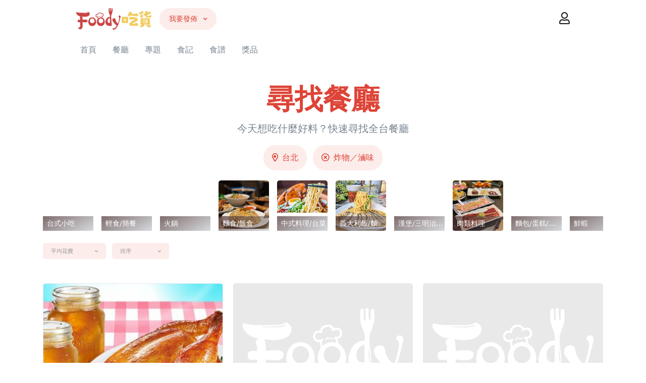

--- FILE ---
content_type: text/html; charset=UTF-8
request_url: https://www.foodytw.com/restaurants/?city%5B%5D=1&dish%5B%5D=354
body_size: 11961
content:
<!DOCTYPE html>
<html lang="zh-Hant">

<head>
	<meta name="agd-partner-manual-verification" />
			<link rel="shortcut icon" href="https://www.foodytw.com/img/favicon.ico">
	<title>台北炸物/滷味餐廳 - Foody 吃貨</title>

		<meta charset="utf-8">
	<meta name="viewport" content="width=device-width, initial-scale=1, shrink-to-fit=no">

		<link rel="icon" type="image/png" sizes="32x32" href="/img/favicon-32x32.png">
	<link rel="icon" type="image/png" sizes="16x16" href="/img/favicon-16x16.png">

			
		<link rel="stylesheet" href="/assets/vendor/animate.css/animate.min.css">
	<link rel="stylesheet" href="/assets/vendor/bootstrap-select/dist/css/bootstrap-select.min.css">
		<link rel="stylesheet" href="/assets/css/theme.v2.8.0.css">
	<link rel="stylesheet" href="/css/custom.20200915.css">

		<link rel="stylesheet" href="https://pro.fontawesome.com/releases/v5.13.0/css/regular.css" integrity="sha384-BPtrG4jSUTPogkW6mA5hAGjvJapJnnMa8tKHQOR9MnrINanXN/IGDInK/SngoAFb" crossorigin="anonymous">
	<link rel="stylesheet" href="https://pro.fontawesome.com/releases/v5.13.0/css/brands.css" integrity="sha384-YJugi/aYht+lwnwrJEOZp+tAEQ+DxNy2WByHkJcz+0oxlJu8YMSeEwsvZubB8F/E" crossorigin="anonymous">
	<link rel="stylesheet" href="https://pro.fontawesome.com/releases/v5.13.0/css/fontawesome.css" integrity="sha384-tSxOKkJ+YPQOZg1RZd01upxL2FeeFVkHtkL0+04oWgcm9jnvH+EQNLxhpaNYblG2" crossorigin="anonymous">

	
	<meta property="fb:app_id" content="277225949821311" />
	<meta property="fb:pages" content="128459671197688" />

				<script data-ad-client="ca-pub-4976644014084268" async src="https://pagead2.googlesyndication.com/pagead/js/adsbygoogle.js" type="0ec5ef3b2befdb52a9c787e6-text/javascript"></script>
		<script async src="https://securepubads.g.doubleclick.net/tag/js/gpt.js" type="0ec5ef3b2befdb52a9c787e6-text/javascript"></script>
		<script type="0ec5ef3b2befdb52a9c787e6-text/javascript">
			window.googletag = window.googletag || {
				cmd: []
			};
			googletag.cmd.push(function() {
				var slot = googletag.defineSlot('/139969814/foodytw/foodytw-top', [
					[300, 250],
					[336, 280],
					[728, 90],
					[970, 250]
				], 'ad-top').addService(googletag.pubads());
				var mapping = googletag.sizeMapping().
				addSize([992, 0], [970, 90], [970, 250]).
				addSize([768, 0], [728, 90]).
				addSize([0, 0], [300, 250], [336, 280]).
				build();
				slot.defineSizeMapping(mapping);
								//googletag.defineOutOfPageSlot('/139969814/foodytw/foodytw-interstitial', 'ad-interstitial').addService(googletag.pubads());
				googletag.defineOutOfPageSlot('/7682122/SF_foodytw-interstitial_300X250/foodytw-interstitial', googletag.enums.OutOfPageFormat.INTERSTITIAL, 'ad-interstitial').addService(googletag.pubads());
				googletag.pubads().enableSingleRequest();
				googletag.pubads().collapseEmptyDivs();
				googletag.enableServices();
			});
		</script>
			<script type="0ec5ef3b2befdb52a9c787e6-text/javascript">
		var _comscore = _comscore || [];
		_comscore.push({
			c1: "2",
			c2: "33839791"
		});
		(function() {
			var s = document.createElement("script"),
				el = document.getElementsByTagName("script")[0];
			s.async = true;
			s.src = (document.location.protocol == "https:" ? "https://sb" : "http://b") + ".scorecardresearch.com/beacon.js";
			el.parentNode.insertBefore(s, el);
		})();
	</script>
	<noscript>
		<img src="https://sb.scorecardresearch.com/p?c1=2&c2=33839791&cv=2.0&cj=1" />
	</noscript>
			<script async src="https://www.googletagmanager.com/gtag/js?id=UA-31425034-24" type="0ec5ef3b2befdb52a9c787e6-text/javascript"></script>
	<script type="0ec5ef3b2befdb52a9c787e6-text/javascript">
		window.dataLayer = window.dataLayer || [];

		function gtag() {
			dataLayer.push(arguments);
		}
		gtag('js', new Date());
		gtag('config', 'UA-31425034-24');
	</script>
</head>

<body>

	
	<!-- ========== HEADER ========== -->
	<header id="header" class="u-header m-auto w-lg-80">
		
		<div class="container mt-2">
						<div class="d-flex">
				<div class="align-self-center p-2"><a href="/"><img src="/img/logo.png" style="max-height: 43px;"></a></div>
				<div class="align-self-center d-none d-md-block p-2">
					<div class="position-relative">
						<button class="btn btn-soft-primary btn-sm btn-pill dropdown-toggle" type="button" data-unfold-event="hover" data-unfold-target="#postButton" data-unfold-type="css-animation" data-unfold-duration="300" data-unfold-delay="300" data-unfold-hide-on-scroll="true" data-unfold-animation-in="slideInUp" data-unfold-animation-out="fadeOut">
							我要發佈
						</button>

						<div id="postButton" class="dropdown-menu dropdown-unfold" aria-labelledby="postButtonInvoker">
							<a class="dropdown-item" href="/review/choose/">食記</a>
							<a class="dropdown-item" href="/recipe/add/">食譜</a>
							<a class="dropdown-item" href="/restaurant/add/">餐廳</a>
						</div>
					</div>
				</div>
								<div class="align-self-center ml-auto p-2">
					<div class="d-inline d-md-none mr-3 position-relative">
						<a class="text-dark" href="javascript:;" role="button" data-unfold-event="hover" data-unfold-target="#postButton2" data-unfold-type="css-animation" data-unfold-duration="300" data-unfold-delay="300" data-unfold-hide-on-scroll="true" data-unfold-animation-in="slideInUp" data-unfold-animation-out="fadeOut">
							<span class="far fa-plus-circle font-size-2"></span>
						</a>

						<div id="postButton2" class="dropdown-menu dropdown-unfold dropdown-menu-right" aria-labelledby="postButtonDropdownInvoker">
							<a class="dropdown-item" href="/review/choose/">食記</a>
							<a class="dropdown-item" href="/recipe/add/">食譜</a>
							<a class="dropdown-item" href="/restaurant/add/">餐廳</a>
						</div>
					</div>

															 <a class="text-dark" href="/account/signup/" data-toggle="tooltip" data-placement="bottom" title="註冊／登入"><span class="far fa-user font-size-2"></span></a>				</div>
			</div>
			
			<div id="logoAndNav" class="container">
				<!-- Nav -->
				<nav class="navbar navbar-expand u-header__navbar row">
					<!-- Navigation -->
					<div class="u-header__navbar-nav-scroll" style="height: auto;">
						<ul class="navbar-nav u-header__navbar-nav">
							<li class="nav-item u-header__nav-item">
								<a class="nav-link text-secondary" href="/">首頁</a>
							</li>
							<li class="nav-item u-header__nav-item">
								<a class="nav-link text-secondary" href="/restaurants/">餐廳</a>
							</li>
							<li class="nav-item u-header__nav-item">
								<a class="nav-link text-secondary" href="/articles/">專題</a>
							</li>
							<li class="nav-item u-header__nav-item">
								<a class="nav-link text-secondary" href="/reviews/">食記</a>
							</li>
							<li class="nav-item u-header__nav-item">
								<a class="nav-link text-secondary" href="/recipes/">食譜</a>
							</li>
							<li class="nav-item u-header__nav-item">
								<a class="nav-link text-secondary" href="/awards/">獎品</a>
							</li>
						</ul>
					</div>
					<!-- End Navigation -->
				</nav>
				<!-- End Nav -->
			</div>
		</div>
	</header>
	<!-- ========== END HEADER ========== -->

	<div class="text-center">
		<div id="ad-top">
			<script type="0ec5ef3b2befdb52a9c787e6-text/javascript">
				googletag.cmd.push(function() {
					googletag.display('ad-top');
				});
			</script>
		</div>
	</div>
  <!-- ========== MAIN CONTENT ========== -->
  <main id="content" role="main">
    <div class="container space-top-1">
      <div class="row">
        <div class="col-12">
          <!-- Title -->
          <div class="mb-3">
            <div class="w-md-80 w-lg-75 text-center mx-md-auto">
              <h1 class="display-4 font-size-md-down-5 font-weight-semi-bold songti text-primary">尋找餐廳</h1>
              <p class="lead font-weight-normal songti">今天想吃什麼好料？快速尋找全台餐廳</p>
            </div>
          </div>
          <!-- End Title -->
<div class="mb-3 text-center">
  <a class="btn btn-pill btn btn-soft-primary" href="javascript:;" data-toggle="modal" data-target="#district-modal"><span class="far fa-map-marker-alt mr-2"></span>台北</a>
  <a class="btn btn-pill btn btn-soft-primary ml-2" href="/restaurants/?city[]=1"><span class="far fas fa-times-circle mr-2" aria-hidden="true"></span>炸物／滷味</a>
</div>

<div class="row flex-row flex-nowrap m-0 mb-3 py-1" style="overflow-x: auto;">
<a class="transition-3d-hover" href="/restaurants/?city[]=1&dish[]=216">
  <div class="d-flex justify-content-center lazy mb-1 mr-3 rounded" data-bg="url(/img/dish/216.jpg)" style="background-position:center; background-size:cover; height:100px; width:100px;" title="台式小吃">
    <div class="align-self-end ellipsis font-size-1 gradient-overlay-half-dark-v2 pl-2 py-1 songti text-white w-100">
      台式小吃    </div>
  </div>
</a>
<a class="transition-3d-hover" href="/restaurants/?city[]=1&dish[]=180">
  <div class="d-flex justify-content-center lazy mb-1 mr-3 rounded" data-bg="url(/img/dish/180.jpg)" style="background-position:center; background-size:cover; height:100px; width:100px;" title="輕食／簡餐">
    <div class="align-self-end ellipsis font-size-1 gradient-overlay-half-dark-v2 pl-2 py-1 songti text-white w-100">
      輕食/簡餐    </div>
  </div>
</a>
<a class="transition-3d-hover" href="/restaurants/?city[]=1&dish[]=30">
  <div class="d-flex justify-content-center lazy mb-1 mr-3 rounded" data-bg="url(/img/dish/30.jpg)" style="background-position:center; background-size:cover; height:100px; width:100px;" title="火鍋">
    <div class="align-self-end ellipsis font-size-1 gradient-overlay-half-dark-v2 pl-2 py-1 songti text-white w-100">
      火鍋    </div>
  </div>
</a>
<a class="transition-3d-hover" href="/restaurants/?city[]=1&dish[]=34">
  <div class="d-flex justify-content-center lazy mb-1 mr-3 rounded" data-bg="url(/img/dish/34.jpg)" style="background-position:center; background-size:cover; height:100px; width:100px;" title="麵食／飯食">
    <div class="align-self-end ellipsis font-size-1 gradient-overlay-half-dark-v2 pl-2 py-1 songti text-white w-100">
      麵食/飯食    </div>
  </div>
</a>
<a class="transition-3d-hover" href="/restaurants/?city[]=1&dish[]=174">
  <div class="d-flex justify-content-center lazy mb-1 mr-3 rounded" data-bg="url(/img/dish/174.jpg)" style="background-position:center; background-size:cover; height:100px; width:100px;" title="中式料理／台菜">
    <div class="align-self-end ellipsis font-size-1 gradient-overlay-half-dark-v2 pl-2 py-1 songti text-white w-100">
      中式料理/台菜    </div>
  </div>
</a>
<a class="transition-3d-hover" href="/restaurants/?city[]=1&dish[]=209">
  <div class="d-flex justify-content-center lazy mb-1 mr-3 rounded" data-bg="url(/img/dish/209.jpg)" style="background-position:center; background-size:cover; height:100px; width:100px;" title="義大利飯／麵">
    <div class="align-self-end ellipsis font-size-1 gradient-overlay-half-dark-v2 pl-2 py-1 songti text-white w-100">
      義大利飯/麵    </div>
  </div>
</a>
<a class="transition-3d-hover" href="/restaurants/?city[]=1&dish[]=196">
  <div class="d-flex justify-content-center lazy mb-1 mr-3 rounded tooltip-dishes" data-bg="url(/img/dish/196.jpg)" style="background-position:center; background-size:cover; height:100px; width:100px;" title="漢堡／三明治／吐司">
    <div class="align-self-end ellipsis font-size-1 gradient-overlay-half-dark-v2 pl-2 py-1 songti text-white w-100">
      漢堡/三明治/吐司    </div>
  </div>
</a>
<a class="transition-3d-hover" href="/restaurants/?city[]=1&dish[]=206">
  <div class="d-flex justify-content-center lazy mb-1 mr-3 rounded" data-bg="url(/img/dish/206.jpg)" style="background-position:center; background-size:cover; height:100px; width:100px;" title="肉類料理">
    <div class="align-self-end ellipsis font-size-1 gradient-overlay-half-dark-v2 pl-2 py-1 songti text-white w-100">
      肉類料理    </div>
  </div>
</a>
<a class="transition-3d-hover" href="/restaurants/?city[]=1&dish[]=186">
  <div class="d-flex justify-content-center lazy mb-1 mr-3 rounded tooltip-dishes" data-bg="url(/img/dish/186.jpg)" style="background-position:center; background-size:cover; height:100px; width:100px;" title="麵包／蛋糕／西點">
    <div class="align-self-end ellipsis font-size-1 gradient-overlay-half-dark-v2 pl-2 py-1 songti text-white w-100">
      麵包/蛋糕/西點    </div>
  </div>
</a>
<a class="transition-3d-hover" href="/restaurants/?city[]=1&dish[]=176">
  <div class="d-flex justify-content-center lazy mb-1 mr-3 rounded" data-bg="url(/img/dish/176.jpg)" style="background-position:center; background-size:cover; height:100px; width:100px;" title="鮮蝦">
    <div class="align-self-end ellipsis font-size-1 gradient-overlay-half-dark-v2 pl-2 py-1 songti text-white w-100">
      鮮蝦    </div>
  </div>
</a>
<a class="transition-3d-hover" href="/restaurants/?city[]=1&dish[]=175">
  <div class="d-flex justify-content-center lazy mb-1 mr-3 rounded" data-bg="url(/img/dish/175.jpg)" style="background-position:center; background-size:cover; height:100px; width:100px;" title="壽司／生魚片">
    <div class="align-self-end ellipsis font-size-1 gradient-overlay-half-dark-v2 pl-2 py-1 songti text-white w-100">
      壽司/生魚片    </div>
  </div>
</a>
<a class="transition-3d-hover" href="/restaurants/?city[]=1&dish[]=212">
  <div class="d-flex justify-content-center lazy mb-1 mr-3 rounded" data-bg="url(/img/dish/212.jpg)" style="background-position:center; background-size:cover; height:100px; width:100px;" title="冰品">
    <div class="align-self-end ellipsis font-size-1 gradient-overlay-half-dark-v2 pl-2 py-1 songti text-white w-100">
      冰品    </div>
  </div>
</a>
<a class="transition-3d-hover" href="/restaurants/?city[]=1&dish[]=197">
  <div class="d-flex justify-content-center lazy mb-1 mr-3 rounded" data-bg="url(/img/dish/197.jpg)" style="background-position:center; background-size:cover; height:100px; width:100px;" title="果汁／手搖飲料">
    <div class="align-self-end ellipsis font-size-1 gradient-overlay-half-dark-v2 pl-2 py-1 songti text-white w-100">
      果汁/手搖飲料    </div>
  </div>
</a>
<a class="transition-3d-hover" href="/restaurants/?city[]=1&dish[]=178">
  <div class="d-flex justify-content-center lazy mb-1 mr-3 rounded" data-bg="url(/img/dish/178.jpg)" style="background-position:center; background-size:cover; height:100px; width:100px;" title="甜點／精緻甜點">
    <div class="align-self-end ellipsis font-size-1 gradient-overlay-half-dark-v2 pl-2 py-1 songti text-white w-100">
      甜點/精緻甜點    </div>
  </div>
</a>
<a class="transition-3d-hover" href="/restaurants/?city[]=1&dish[]=179">
  <div class="d-flex justify-content-center lazy mb-1 mr-3 rounded tooltip-dishes" data-bg="url(/img/dish/179.jpg)" style="background-position:center; background-size:cover; height:100px; width:100px;" title="Fine Dining">
    <div class="align-self-end ellipsis font-size-1 gradient-overlay-half-dark-v2 pl-2 py-1 songti text-white w-100">
      Fine Dining    </div>
  </div>
</a>
<a class="transition-3d-hover" href="/restaurants/?city[]=1&dish[]=191">
  <div class="d-flex justify-content-center lazy mb-1 mr-3 rounded" data-bg="url(/img/dish/191.jpg)" style="background-position:center; background-size:cover; height:100px; width:100px;" title="素食">
    <div class="align-self-end ellipsis font-size-1 gradient-overlay-half-dark-v2 pl-2 py-1 songti text-white w-100">
      素食    </div>
  </div>
</a>
<a class="transition-3d-hover" href="/restaurants/?city[]=1&dish[]=217">
  <div class="d-flex justify-content-center lazy mb-1 mr-3 rounded" data-bg="url(/img/dish/217.jpg)" style="background-position:center; background-size:cover; height:100px; width:100px;" title="牛肉麵">
    <div class="align-self-end ellipsis font-size-1 gradient-overlay-half-dark-v2 pl-2 py-1 songti text-white w-100">
      牛肉麵    </div>
  </div>
</a>
<a class="transition-3d-hover" href="/restaurants/?city[]=1&dish[]=199">
  <div class="d-flex justify-content-center lazy mb-1 mr-3 rounded" data-bg="url(/img/dish/199.jpg)" style="background-position:center; background-size:cover; height:100px; width:100px;" title="日式拉麵">
    <div class="align-self-end ellipsis font-size-1 gradient-overlay-half-dark-v2 pl-2 py-1 songti text-white w-100">
      日式拉麵    </div>
  </div>
</a>
<a class="transition-3d-hover" href="/restaurants/?city[]=1&dish[]=215">
  <div class="d-flex justify-content-center lazy mb-1 mr-3 rounded" data-bg="url(/img/dish/215.jpg)" style="background-position:center; background-size:cover; height:100px; width:100px;" title="烤肉">
    <div class="align-self-end ellipsis font-size-1 gradient-overlay-half-dark-v2 pl-2 py-1 songti text-white w-100">
      烤肉    </div>
  </div>
</a>
<a class="transition-3d-hover" href="/restaurants/?city[]=1&dish[]=173">
  <div class="d-flex justify-content-center lazy mb-1 mr-3 rounded" data-bg="url(/img/dish/173.jpg)" style="background-position:center; background-size:cover; height:100px; width:100px;" title="傳統糕點">
    <div class="align-self-end ellipsis font-size-1 gradient-overlay-half-dark-v2 pl-2 py-1 songti text-white w-100">
      傳統糕點    </div>
  </div>
</a>
<a class="transition-3d-hover" href="/restaurants/?city[]=1&dish[]=214">
  <div class="d-flex justify-content-center lazy mb-1 mr-3 rounded" data-bg="url(/img/dish/214.jpg)" style="background-position:center; background-size:cover; height:100px; width:100px;" title="日式燒肉">
    <div class="align-self-end ellipsis font-size-1 gradient-overlay-half-dark-v2 pl-2 py-1 songti text-white w-100">
      日式燒肉    </div>
  </div>
</a>
<a class="transition-3d-hover" href="/restaurants/?city[]=1&dish[]=210">
  <div class="d-flex justify-content-center lazy mb-1 mr-3 rounded" data-bg="url(/img/dish/210.jpg)" style="background-position:center; background-size:cover; height:100px; width:100px;" title="海鮮">
    <div class="align-self-end ellipsis font-size-1 gradient-overlay-half-dark-v2 pl-2 py-1 songti text-white w-100">
      海鮮    </div>
  </div>
</a>
<a class="transition-3d-hover" href="/restaurants/?city[]=1&dish[]=184">
  <div class="d-flex justify-content-center lazy mb-1 mr-3 rounded" data-bg="url(/img/dish/184.jpg)" style="background-position:center; background-size:cover; height:100px; width:100px;" title="鐵板燒">
    <div class="align-self-end ellipsis font-size-1 gradient-overlay-half-dark-v2 pl-2 py-1 songti text-white w-100">
      鐵板燒    </div>
  </div>
</a>
<a class="transition-3d-hover" href="/restaurants/?city[]=1&dish[]=190">
  <div class="d-flex justify-content-center lazy mb-1 mr-3 rounded" data-bg="url(/img/dish/190.jpg)" style="background-position:center; background-size:cover; height:100px; width:100px;" title="藥膳料理">
    <div class="align-self-end ellipsis font-size-1 gradient-overlay-half-dark-v2 pl-2 py-1 songti text-white w-100">
      藥膳料理    </div>
  </div>
</a>
<a class="transition-3d-hover" href="/restaurants/?city[]=1&dish[]=182">
  <div class="d-flex justify-content-center lazy mb-1 mr-3 rounded" data-bg="url(/img/dish/182.jpg)" style="background-position:center; background-size:cover; height:100px; width:100px;" title="比薩">
    <div class="align-self-end ellipsis font-size-1 gradient-overlay-half-dark-v2 pl-2 py-1 songti text-white w-100">
      比薩    </div>
  </div>
</a>
<a class="transition-3d-hover" href="/restaurants/?city[]=1&dish[]=26">
  <div class="d-flex justify-content-center lazy mb-1 mr-3 rounded" data-bg="url(/img/dish/26.jpg)" style="background-position:center; background-size:cover; height:100px; width:100px;" title="咖啡／茶類">
    <div class="align-self-end ellipsis font-size-1 gradient-overlay-half-dark-v2 pl-2 py-1 songti text-white w-100">
      咖啡/茶類    </div>
  </div>
</a>
<a class="transition-3d-hover" href="/restaurants/?city[]=1&dish[]=203">
  <div class="d-flex justify-content-center lazy mb-1 mr-3 rounded tooltip-dishes" data-bg="url(/img/dish/203.jpg)" style="background-position:center; background-size:cover; height:100px; width:100px;" title="湯包／餃類／包子饅頭">
    <div class="align-self-end ellipsis font-size-1 gradient-overlay-half-dark-v2 pl-2 py-1 songti text-white w-100">
      湯包/餃類/包子饅頭    </div>
  </div>
</a>
<a class="transition-3d-hover" href="/restaurants/?city[]=1&dish[]=207">
  <div class="d-flex justify-content-center lazy mb-1 mr-3 rounded" data-bg="url(/img/dish/207.jpg)" style="background-position:center; background-size:cover; height:100px; width:100px;" title="麻辣">
    <div class="align-self-end ellipsis font-size-1 gradient-overlay-half-dark-v2 pl-2 py-1 songti text-white w-100">
      麻辣    </div>
  </div>
</a>
<a class="transition-3d-hover" href="/restaurants/?city[]=1&dish[]=185">
  <div class="d-flex justify-content-center lazy mb-1 mr-3 rounded" data-bg="url(/img/dish/185.jpg)" style="background-position:center; background-size:cover; height:100px; width:100px;" title="咖哩">
    <div class="align-self-end ellipsis font-size-1 gradient-overlay-half-dark-v2 pl-2 py-1 songti text-white w-100">
      咖哩    </div>
  </div>
</a>
<a class="transition-3d-hover" href="/restaurants/?city[]=1&dish[]=211">
  <div class="d-flex justify-content-center lazy mb-1 mr-3 rounded" data-bg="url(/img/dish/211.jpg)" style="background-position:center; background-size:cover; height:100px; width:100px;" title="粥品">
    <div class="align-self-end ellipsis font-size-1 gradient-overlay-half-dark-v2 pl-2 py-1 songti text-white w-100">
      粥品    </div>
  </div>
</a>
<a class="transition-3d-hover" href="/restaurants/?city[]=1&dish[]=187">
  <div class="d-flex justify-content-center lazy mb-1 mr-3 rounded" data-bg="url(/img/dish/187.jpg)" style="background-position:center; background-size:cover; height:100px; width:100px;" title="甜湯／糖水">
    <div class="align-self-end ellipsis font-size-1 gradient-overlay-half-dark-v2 pl-2 py-1 songti text-white w-100">
      甜湯/糖水    </div>
  </div>
</a>
<a class="transition-3d-hover" href="/restaurants/?city[]=1&dish[]=213">
  <div class="d-flex justify-content-center lazy mb-1 mr-3 rounded" data-bg="url(/img/dish/213.jpg)" style="background-position:center; background-size:cover; height:100px; width:100px;" title="沙拉">
    <div class="align-self-end ellipsis font-size-1 gradient-overlay-half-dark-v2 pl-2 py-1 songti text-white w-100">
      沙拉    </div>
  </div>
</a>
<a class="transition-3d-hover" href="/restaurants/?city[]=1&dish[]=205">
  <div class="d-flex justify-content-center lazy mb-1 mr-3 rounded" data-bg="url(/img/dish/205.jpg)" style="background-position:center; background-size:cover; height:100px; width:100px;" title="火鍋吃到飽">
    <div class="align-self-end ellipsis font-size-1 gradient-overlay-half-dark-v2 pl-2 py-1 songti text-white w-100">
      火鍋吃到飽    </div>
  </div>
</a>
<a class="transition-3d-hover" href="/restaurants/?city[]=1&dish[]=188">
  <div class="d-flex justify-content-center lazy mb-1 mr-3 rounded" data-bg="url(/img/dish/188.jpg)" style="background-position:center; background-size:cover; height:100px; width:100px;" title="韓式料理">
    <div class="align-self-end ellipsis font-size-1 gradient-overlay-half-dark-v2 pl-2 py-1 songti text-white w-100">
      韓式料理    </div>
  </div>
</a>
<a class="transition-3d-hover" href="/restaurants/?city[]=1&dish[]=177">
  <div class="d-flex justify-content-center lazy mb-1 mr-3 rounded" data-bg="url(/img/dish/177.jpg)" style="background-position:center; background-size:cover; height:100px; width:100px;" title="酒類／雪茄">
    <div class="align-self-end ellipsis font-size-1 gradient-overlay-half-dark-v2 pl-2 py-1 songti text-white w-100">
      酒類/雪茄    </div>
  </div>
</a>
<a class="transition-3d-hover" href="/restaurants/?city[]=1&dish[]=192">
  <div class="d-flex justify-content-center lazy mb-1 mr-3 rounded tooltip-dishes" data-bg="url(/img/dish/192.jpg)" style="background-position:center; background-size:cover; height:100px; width:100px;" title="烏龍麵／拉麵／涼麵">
    <div class="align-self-end ellipsis font-size-1 gradient-overlay-half-dark-v2 pl-2 py-1 songti text-white w-100">
      烏龍麵/拉麵/涼麵    </div>
  </div>
</a>
<a class="transition-3d-hover" href="/restaurants/?city[]=1&dish[]=202">
  <div class="d-flex justify-content-center lazy mb-1 mr-3 rounded" data-bg="url(/img/dish/202.jpg)" style="background-position:center; background-size:cover; height:100px; width:100px;" title="山產野菜">
    <div class="align-self-end ellipsis font-size-1 gradient-overlay-half-dark-v2 pl-2 py-1 songti text-white w-100">
      山產野菜    </div>
  </div>
</a>
<a class="transition-3d-hover" href="/restaurants/?city[]=1&dish[]=183">
  <div class="d-flex justify-content-center lazy mb-1 mr-3 rounded" data-bg="url(/img/dish/183.jpg)" style="background-position:center; background-size:cover; height:100px; width:100px;" title="炸豬排">
    <div class="align-self-end ellipsis font-size-1 gradient-overlay-half-dark-v2 pl-2 py-1 songti text-white w-100">
      炸豬排    </div>
  </div>
</a>
<a class="transition-3d-hover" href="/restaurants/?city[]=1&dish[]=198">
  <div class="d-flex justify-content-center lazy mb-1 mr-3 rounded" data-bg="url(/img/dish/198.jpg)" style="background-position:center; background-size:cover; height:100px; width:100px;" title="吃到飽">
    <div class="align-self-end ellipsis font-size-1 gradient-overlay-half-dark-v2 pl-2 py-1 songti text-white w-100">
      吃到飽    </div>
  </div>
</a>
<a class="transition-3d-hover" href="/restaurants/?city[]=1&dish[]=181">
  <div class="d-flex justify-content-center lazy mb-1 mr-3 rounded" data-bg="url(/img/dish/181.jpg)" style="background-position:center; background-size:cover; height:100px; width:100px;" title="抹茶">
    <div class="align-self-end ellipsis font-size-1 gradient-overlay-half-dark-v2 pl-2 py-1 songti text-white w-100">
      抹茶    </div>
  </div>
</a>
<a class="transition-3d-hover" href="/restaurants/?city[]=1&dish[]=200">
  <div class="d-flex justify-content-center lazy mb-1 mr-3 rounded tooltip-dishes" data-bg="url(/img/dish/200.jpg)" style="background-position:center; background-size:cover; height:100px; width:100px;" title="有機食品／健康食品">
    <div class="align-self-end ellipsis font-size-1 gradient-overlay-half-dark-v2 pl-2 py-1 songti text-white w-100">
      有機食品/健康食品    </div>
  </div>
</a>
<a class="transition-3d-hover" href="/restaurants/?city[]=1&dish[]=22">
  <div class="d-flex justify-content-center lazy mb-1 mr-3 rounded tooltip-dishes" data-bg="url(/img/dish/22.jpg)" style="background-position:center; background-size:cover; height:100px; width:100px;" title="雞蛋糕／紅豆餅／鬆餅">
    <div class="align-self-end ellipsis font-size-1 gradient-overlay-half-dark-v2 pl-2 py-1 songti text-white w-100">
      雞蛋糕/紅豆餅/鬆餅    </div>
  </div>
</a>
<a class="transition-3d-hover" href="/restaurants/?city[]=1&dish[]=194">
  <div class="d-flex justify-content-center lazy mb-1 mr-3 rounded tooltip-dishes" data-bg="url(/img/dish/194.jpg)" style="background-position:center; background-size:cover; height:100px; width:100px;" title="Buffet自助餐">
    <div class="align-self-end ellipsis font-size-1 gradient-overlay-half-dark-v2 pl-2 py-1 songti text-white w-100">
      Buffet自助餐    </div>
  </div>
</a>
<a class="transition-3d-hover" href="/restaurants/?city[]=1&dish[]=189">
  <div class="d-flex justify-content-center lazy mb-1 mr-3 rounded" data-bg="url(/img/dish/189.jpg)" style="background-position:center; background-size:cover; height:100px; width:100px;" title="懷石料理">
    <div class="align-self-end ellipsis font-size-1 gradient-overlay-half-dark-v2 pl-2 py-1 songti text-white w-100">
      懷石料理    </div>
  </div>
</a>
<a class="transition-3d-hover" href="/restaurants/?city[]=1&dish[]=354">
  <div class="d-flex justify-content-center lazy mb-1 mr-3 rounded" data-bg="url(/img/dish/354.jpg)" style="background-position:center; background-size:cover; height:100px; width:100px;" title="炸物／滷味">
    <div class="align-self-end ellipsis font-size-1 gradient-overlay-half-dark-v2 pl-2 py-1 songti text-white w-100">
      炸物/滷味    </div>
  </div>
</a>
<a class="transition-3d-hover" href="/restaurants/?city[]=1&dish[]=193">
  <div class="d-flex justify-content-center lazy mb-1 mr-3 rounded" data-bg="url(/img/dish/193.jpg)" style="background-position:center; background-size:cover; height:100px; width:100px;" title="清真料理">
    <div class="align-self-end ellipsis font-size-1 gradient-overlay-half-dark-v2 pl-2 py-1 songti text-white w-100">
      清真料理    </div>
  </div>
</a>
</div>
<div class="row align-items-center">
  <div class="col-12">
      <!-- Select -->
      <select class="js-select selectpicker dropdown-select mb-3 mr-2" data-size="10" data-width="auto" data-style="btn-soft-primary btn-xs" name="cost" title="平均花費" onchange="if (!window.__cfRLUnblockHandlers) return false; document.location.href = (this.options[this.selectedIndex].value)" data-cf-modified-0ec5ef3b2befdb52a9c787e6-="">
        <option value="/restaurants/?city[]=1&dish[]=354">不限</option>
  <option value="/restaurants/?city[]=1&dish[]=354&price[]=71">$100 以下</option>
  <option value="/restaurants/?city[]=1&dish[]=354&price[]=72">$101-200</option>
  <option value="/restaurants/?city[]=1&dish[]=354&price[]=73">$201-500</option>
  <option value="/restaurants/?city[]=1&dish[]=354&price[]=74">$501-1000</option>
  <option value="/restaurants/?city[]=1&dish[]=354&price[]=75">$1001-1500</option>
  <option value="/restaurants/?city[]=1&dish[]=354&price[]=76">$1500以上</option>
      </select>
      <!-- End Select -->

      <!-- Select -->
      <select class="js-select selectpicker dropdown-select mb-3 mr-2" data-size="10" data-width="auto" data-style="btn-soft-primary btn-xs" name="order" title="排序" onchange="if (!window.__cfRLUnblockHandlers) return false; document.location.href = (this.options[this.selectedIndex].value)" data-cf-modified-0ec5ef3b2befdb52a9c787e6-="">
        <option value="/restaurants/?city[]=1&dish[]=354&order=new">最新</option>
        <option value="/restaurants/?city[]=1&dish[]=354&order=hot">熱門</option>
      </select>
      <!-- End Select -->
  </div>
</div>
        </div>
      </div>
    </div>

    <div class="container space-top-1">
      <div class="row">
        <div class="col-12">
	<div class="card-columns card-2-count card-sm-2-count card-lg-3-count space-bottom-1">
		<div class="mb-5">
<a class="text-dark" href="/restaurant/88174">
  <div class="card">
    <!-- Gallery -->
      <img alt="21風味館京站門市" class="card-img-top lazy w-100" data-src="/upload/restaurant/cover/360x360/c1e808a8e93a647068d9592b9b9626a0.jpg" src="/img/1x1.png">


    <div class="card-body p-3 p-lg-5">
      <!-- Posted Info -->
      <div class="media align-items-center">
        <div class="media-body">
          <h3 class="d-none d-sm-block font-weight-bold h5 songti text-primary">21風味館京站門市</h3>
          <span class="d-block d-sm-none font-weight-bold text-primary">21風味館京站門市</span>
        </div>
      </div>
      <!-- End Posted Info -->

      <!-- Icon Blocks -->
      <ul class="list-group list-group-borderless font-size-1 m-0">
        <li class="list-group-item px-0">
          <span class="far fa-map-marker-alt text-muted mr-1"></span>
          台北大同區        </li>
        <li class="list-group-item px-0">
          <span class="far fa-utensils text-muted mr-1"></span>
          炸物/滷味        </li>
        <li class="list-group-item px-0">
          <span class="far fa-usd-circle text-muted mr-1"></span>
          $101-200        </li>
      </ul>
      <!-- End Icon Blocks -->
    </div>
  </div>
</a>
</div>
<div class="mb-5">
<a class="text-dark" href="/restaurant/87503">
  <div class="card">
    <!-- Gallery -->
      <img alt="Maison家/ Chinese fusion" class="card-img-top lazy w-100" data-src="/upload/restaurant/cover/360x360/c42fec612876f575d8e86a6a27b7fd55.jpg" src="/img/1x1.png">


    <div class="card-body p-3 p-lg-5">
      <!-- Posted Info -->
      <div class="media align-items-center">
        <div class="media-body">
          <h3 class="d-none d-sm-block font-weight-bold h5 songti text-primary">Maison家/ Chinese fusion</h3>
          <span class="d-block d-sm-none font-weight-bold text-primary">Maison家/ Chinese fusion</span>
        </div>
      </div>
      <!-- End Posted Info -->

      <!-- Icon Blocks -->
      <ul class="list-group list-group-borderless font-size-1 m-0">
        <li class="list-group-item px-0">
          <span class="far fa-map-marker-alt text-muted mr-1"></span>
          台北大安區        </li>
        <li class="list-group-item px-0">
          <span class="far fa-utensils text-muted mr-1"></span>
          炸物/滷味        </li>
        <li class="list-group-item px-0">
          <span class="far fa-usd-circle text-muted mr-1"></span>
          $201-500        </li>
      </ul>
      <!-- End Icon Blocks -->
    </div>
  </div>
</a>
</div>
<div class="mb-5">
<a class="text-dark" href="/restaurant/8591">
  <div class="card">
    <!-- Gallery -->
      <img alt="Sweet Josun 微風南京" class="card-img-top lazy w-100" data-src="/upload/restaurant/cover/360x360/ba947b3df8c981f0c18d5d3abbe39a0c.jpg" src="/img/1x1.png">


    <div class="card-body p-3 p-lg-5">
      <!-- Posted Info -->
      <div class="media align-items-center">
        <div class="media-body">
          <h3 class="d-none d-sm-block font-weight-bold h5 songti text-primary">Sweet Josun 微風南京</h3>
          <span class="d-block d-sm-none font-weight-bold text-primary">Sweet Josun 微風南京</span>
        </div>
      </div>
      <!-- End Posted Info -->

      <!-- Icon Blocks -->
      <ul class="list-group list-group-borderless font-size-1 m-0">
        <li class="list-group-item px-0">
          <span class="far fa-map-marker-alt text-muted mr-1"></span>
          台北松山區        </li>
        <li class="list-group-item px-0">
          <span class="far fa-utensils text-muted mr-1"></span>
          炸物/滷味        </li>
        <li class="list-group-item px-0">
          <span class="far fa-usd-circle text-muted mr-1"></span>
          $101-200        </li>
      </ul>
      <!-- End Icon Blocks -->
    </div>
  </div>
</a>
</div>
<div class="mb-5">
<a class="text-dark" href="/restaurant/86946">
  <div class="card">
    <!-- Gallery -->
      <img alt="朋來客棧" class="card-img-top lazy w-100" data-src="/upload/restaurant/cover/360x360/2b2f2a5edaded6d60a77a1a7ddfee316.jpg" src="/img/1x1.png">


    <div class="card-body p-3 p-lg-5">
      <!-- Posted Info -->
      <div class="media align-items-center">
        <div class="media-body">
          <h3 class="d-none d-sm-block font-weight-bold h5 songti text-primary">朋來客棧</h3>
          <span class="d-block d-sm-none font-weight-bold text-primary">朋來客棧</span>
        </div>
      </div>
      <!-- End Posted Info -->

      <!-- Icon Blocks -->
      <ul class="list-group list-group-borderless font-size-1 m-0">
        <li class="list-group-item px-0">
          <span class="far fa-map-marker-alt text-muted mr-1"></span>
          台北北投區        </li>
        <li class="list-group-item px-0">
          <span class="far fa-utensils text-muted mr-1"></span>
          炸物/滷味        </li>
        <li class="list-group-item px-0">
          <span class="far fa-usd-circle text-muted mr-1"></span>
          $101-200        </li>
      </ul>
      <!-- End Icon Blocks -->
    </div>
  </div>
</a>
</div>
<div class="mb-5">
<a class="text-dark" href="/restaurant/10120">
  <div class="card">
    <!-- Gallery -->
      <img alt="上營大屋滷味（文山店）" class="card-img-top lazy w-100" data-src="/upload/restaurant/cover/360x360/f264d6610c4646e3023a2e8fc62f2576.jpg" src="/img/1x1.png">


    <div class="card-body p-3 p-lg-5">
      <!-- Posted Info -->
      <div class="media align-items-center">
        <div class="media-body">
          <h3 class="d-none d-sm-block font-weight-bold h5 songti text-primary">上營大屋滷味（文山店）</h3>
          <span class="d-block d-sm-none font-weight-bold text-primary">上營大屋滷味（文山店）</span>
        </div>
      </div>
      <!-- End Posted Info -->

      <!-- Icon Blocks -->
      <ul class="list-group list-group-borderless font-size-1 m-0">
        <li class="list-group-item px-0">
          <span class="far fa-map-marker-alt text-muted mr-1"></span>
          台北文山區        </li>
        <li class="list-group-item px-0">
          <span class="far fa-utensils text-muted mr-1"></span>
          炸物/滷味        </li>
      </ul>
      <!-- End Icon Blocks -->
    </div>
  </div>
</a>
</div>
<div class="mb-5">
<a class="text-dark" href="/restaurant/88199">
  <div class="card">
    <!-- Gallery -->
      <img alt="The chips 美式餐廳<光復店> " class="card-img-top lazy w-100" data-src="/upload/restaurant/cover/360x360/94c78e6d881bdf206cfe1830fb27a441.jpg" src="/img/1x1.png">


    <div class="card-body p-3 p-lg-5">
      <!-- Posted Info -->
      <div class="media align-items-center">
        <div class="media-body">
          <h3 class="d-none d-sm-block font-weight-bold h5 songti text-primary">The chips 美式餐廳<光復店> </h3>
          <span class="d-block d-sm-none font-weight-bold text-primary">The chips 美式餐廳<光復店> </span>
        </div>
      </div>
      <!-- End Posted Info -->

      <!-- Icon Blocks -->
      <ul class="list-group list-group-borderless font-size-1 m-0">
        <li class="list-group-item px-0">
          <span class="far fa-map-marker-alt text-muted mr-1"></span>
          台北大安區        </li>
        <li class="list-group-item px-0">
          <span class="far fa-utensils text-muted mr-1"></span>
          炸物/滷味        </li>
      </ul>
      <!-- End Icon Blocks -->
    </div>
  </div>
</a>
</div>
<div class="mb-5">
<a class="text-dark" href="/restaurant/88198">
  <div class="card">
    <!-- Gallery -->
      <img alt="The chips 美式餐廳<南港車站店>" class="card-img-top lazy w-100" data-src="/upload/restaurant/cover/360x360/929b25a621063345aebaf0984deefd0f.jpg" src="/img/1x1.png">


    <div class="card-body p-3 p-lg-5">
      <!-- Posted Info -->
      <div class="media align-items-center">
        <div class="media-body">
          <h3 class="d-none d-sm-block font-weight-bold h5 songti text-primary">The chips 美式餐廳<南港車站店></h3>
          <span class="d-block d-sm-none font-weight-bold text-primary">The chips 美式餐廳<南港車站店></span>
        </div>
      </div>
      <!-- End Posted Info -->

      <!-- Icon Blocks -->
      <ul class="list-group list-group-borderless font-size-1 m-0">
        <li class="list-group-item px-0">
          <span class="far fa-map-marker-alt text-muted mr-1"></span>
          台北南港區        </li>
        <li class="list-group-item px-0">
          <span class="far fa-utensils text-muted mr-1"></span>
          炸物/滷味        </li>
      </ul>
      <!-- End Icon Blocks -->
    </div>
  </div>
</a>
</div>
<div class="mb-5">
<a class="text-dark" href="/restaurant/93692">
  <div class="card">
    <!-- Gallery -->
      <img alt="大蘋果辣雞翅 by 3 SQUARE" class="card-img-top lazy w-100" data-src="/img/no-image.png" src="/img/1x1.png">


    <div class="card-body p-3 p-lg-5">
      <!-- Posted Info -->
      <div class="media align-items-center">
        <div class="media-body">
          <h3 class="d-none d-sm-block font-weight-bold h5 songti text-primary">大蘋果辣雞翅 by 3 SQUARE</h3>
          <span class="d-block d-sm-none font-weight-bold text-primary">大蘋果辣雞翅 by 3 SQUARE</span>
        </div>
      </div>
      <!-- End Posted Info -->

      <!-- Icon Blocks -->
      <ul class="list-group list-group-borderless font-size-1 m-0">
        <li class="list-group-item px-0">
          <span class="far fa-map-marker-alt text-muted mr-1"></span>
          台北松山區        </li>
        <li class="list-group-item px-0">
          <span class="far fa-utensils text-muted mr-1"></span>
          炸物/滷味        </li>
        <li class="list-group-item px-0">
          <span class="far fa-usd-circle text-muted mr-1"></span>
          $201-500        </li>
      </ul>
      <!-- End Icon Blocks -->
    </div>
  </div>
</a>
</div>
<div class="mb-5">
<a class="text-dark" href="/restaurant/94095">
  <div class="card">
    <!-- Gallery -->
      <img alt="滷餐小酒館 Zoo Bistro" class="card-img-top lazy w-100" data-src="/img/no-image.png" src="/img/1x1.png">


    <div class="card-body p-3 p-lg-5">
      <!-- Posted Info -->
      <div class="media align-items-center">
        <div class="media-body">
          <h3 class="d-none d-sm-block font-weight-bold h5 songti text-primary">滷餐小酒館 Zoo Bistro</h3>
          <span class="d-block d-sm-none font-weight-bold text-primary">滷餐小酒館 Zoo Bistro</span>
        </div>
      </div>
      <!-- End Posted Info -->

      <!-- Icon Blocks -->
      <ul class="list-group list-group-borderless font-size-1 m-0">
        <li class="list-group-item px-0">
          <span class="far fa-map-marker-alt text-muted mr-1"></span>
          台北萬華區        </li>
        <li class="list-group-item px-0">
          <span class="far fa-utensils text-muted mr-1"></span>
          炸物/滷味        </li>
        <li class="list-group-item px-0">
          <span class="far fa-usd-circle text-muted mr-1"></span>
          $101-200        </li>
      </ul>
      <!-- End Icon Blocks -->
    </div>
  </div>
</a>
</div>
<div class="mb-5">
<a class="text-dark" href="/restaurant/93351">
  <div class="card">
    <!-- Gallery -->
      <img alt="潮味決．湯滷專門店 台北萬芳分社" class="card-img-top lazy w-100" data-src="/img/no-image.png" src="/img/1x1.png">


    <div class="card-body p-3 p-lg-5">
      <!-- Posted Info -->
      <div class="media align-items-center">
        <div class="media-body">
          <h3 class="d-none d-sm-block font-weight-bold h5 songti text-primary">潮味決．湯滷專門店 台北萬芳分社</h3>
          <span class="d-block d-sm-none font-weight-bold text-primary">潮味決．湯滷專門店 台北萬芳分社</span>
        </div>
      </div>
      <!-- End Posted Info -->

      <!-- Icon Blocks -->
      <ul class="list-group list-group-borderless font-size-1 m-0">
        <li class="list-group-item px-0">
          <span class="far fa-map-marker-alt text-muted mr-1"></span>
          台北文山區        </li>
        <li class="list-group-item px-0">
          <span class="far fa-utensils text-muted mr-1"></span>
          炸物/滷味        </li>
        <li class="list-group-item px-0">
          <span class="far fa-usd-circle text-muted mr-1"></span>
          $101-200        </li>
      </ul>
      <!-- End Icon Blocks -->
    </div>
  </div>
</a>
</div>
<div class="mb-5">
<a class="text-dark" href="/restaurant/92634">
  <div class="card">
    <!-- Gallery -->
      <img alt="00886 BAR 未來炸雞" class="card-img-top lazy w-100" data-src="/img/no-image.png" src="/img/1x1.png">


    <div class="card-body p-3 p-lg-5">
      <!-- Posted Info -->
      <div class="media align-items-center">
        <div class="media-body">
          <h3 class="d-none d-sm-block font-weight-bold h5 songti text-primary">00886 BAR 未來炸雞</h3>
          <span class="d-block d-sm-none font-weight-bold text-primary">00886 BAR 未來炸雞</span>
        </div>
      </div>
      <!-- End Posted Info -->

      <!-- Icon Blocks -->
      <ul class="list-group list-group-borderless font-size-1 m-0">
        <li class="list-group-item px-0">
          <span class="far fa-map-marker-alt text-muted mr-1"></span>
          台北信義區        </li>
        <li class="list-group-item px-0">
          <span class="far fa-utensils text-muted mr-1"></span>
          炸物/滷味        </li>
        <li class="list-group-item px-0">
          <span class="far fa-usd-circle text-muted mr-1"></span>
          $101-200        </li>
      </ul>
      <!-- End Icon Blocks -->
    </div>
  </div>
</a>
</div>
<div class="mb-5">
<a class="text-dark" href="/restaurant/91728">
  <div class="card">
    <!-- Gallery -->
      <img alt="潮味決．湯滷專門店 台北莊敬分社(二代店)" class="card-img-top lazy w-100" data-src="/img/no-image.png" src="/img/1x1.png">


    <div class="card-body p-3 p-lg-5">
      <!-- Posted Info -->
      <div class="media align-items-center">
        <div class="media-body">
          <h3 class="d-none d-sm-block font-weight-bold h5 songti text-primary">潮味決．湯滷專門店 台北莊敬分社(二代店)</h3>
          <span class="d-block d-sm-none font-weight-bold text-primary">潮味決．湯滷專門店 台北莊敬分社(二代店)</span>
        </div>
      </div>
      <!-- End Posted Info -->

      <!-- Icon Blocks -->
      <ul class="list-group list-group-borderless font-size-1 m-0">
        <li class="list-group-item px-0">
          <span class="far fa-map-marker-alt text-muted mr-1"></span>
          台北信義區        </li>
        <li class="list-group-item px-0">
          <span class="far fa-utensils text-muted mr-1"></span>
          炸物/滷味        </li>
        <li class="list-group-item px-0">
          <span class="far fa-usd-circle text-muted mr-1"></span>
          $101-200        </li>
      </ul>
      <!-- End Icon Blocks -->
    </div>
  </div>
</a>
</div>
<div class="mb-5">
<a class="text-dark" href="/restaurant/91336">
  <div class="card">
    <!-- Gallery -->
      <img alt="德克士脆皮炸雞-誠品站前店" class="card-img-top lazy w-100" data-src="/img/no-image.png" src="/img/1x1.png">


    <div class="card-body p-3 p-lg-5">
      <!-- Posted Info -->
      <div class="media align-items-center">
        <div class="media-body">
          <h3 class="d-none d-sm-block font-weight-bold h5 songti text-primary">德克士脆皮炸雞-誠品站前店</h3>
          <span class="d-block d-sm-none font-weight-bold text-primary">德克士脆皮炸雞-誠品站前店</span>
        </div>
      </div>
      <!-- End Posted Info -->

      <!-- Icon Blocks -->
      <ul class="list-group list-group-borderless font-size-1 m-0">
        <li class="list-group-item px-0">
          <span class="far fa-map-marker-alt text-muted mr-1"></span>
          台北中正區        </li>
        <li class="list-group-item px-0">
          <span class="far fa-utensils text-muted mr-1"></span>
          炸物/滷味        </li>
        <li class="list-group-item px-0">
          <span class="far fa-usd-circle text-muted mr-1"></span>
          $101-200        </li>
      </ul>
      <!-- End Icon Blocks -->
    </div>
  </div>
</a>
</div>
<div class="mb-5">
<a class="text-dark" href="/restaurant/94323">
  <div class="card">
    <!-- Gallery -->
      <img alt="撒旦牛滷味" class="card-img-top lazy w-100" data-src="/img/no-image.png" src="/img/1x1.png">


    <div class="card-body p-3 p-lg-5">
      <!-- Posted Info -->
      <div class="media align-items-center">
        <div class="media-body">
          <h3 class="d-none d-sm-block font-weight-bold h5 songti text-primary">撒旦牛滷味</h3>
          <span class="d-block d-sm-none font-weight-bold text-primary">撒旦牛滷味</span>
        </div>
      </div>
      <!-- End Posted Info -->

      <!-- Icon Blocks -->
      <ul class="list-group list-group-borderless font-size-1 m-0">
        <li class="list-group-item px-0">
          <span class="far fa-map-marker-alt text-muted mr-1"></span>
          台北松山區        </li>
        <li class="list-group-item px-0">
          <span class="far fa-utensils text-muted mr-1"></span>
          炸物/滷味        </li>
      </ul>
      <!-- End Icon Blocks -->
    </div>
  </div>
</a>
</div>
<div class="mb-5">
<a class="text-dark" href="/restaurant/94317">
  <div class="card">
    <!-- Gallery -->
      <img alt="炸鷄大獅Fried Chicken Master- 台灣" class="card-img-top lazy w-100" data-src="/img/no-image.png" src="/img/1x1.png">


    <div class="card-body p-3 p-lg-5">
      <!-- Posted Info -->
      <div class="media align-items-center">
        <div class="media-body">
          <h3 class="d-none d-sm-block font-weight-bold h5 songti text-primary">炸鷄大獅Fried Chicken Master- 台灣</h3>
          <span class="d-block d-sm-none font-weight-bold text-primary">炸鷄大獅Fried Chicken Master- 台灣</span>
        </div>
      </div>
      <!-- End Posted Info -->

      <!-- Icon Blocks -->
      <ul class="list-group list-group-borderless font-size-1 m-0">
        <li class="list-group-item px-0">
          <span class="far fa-map-marker-alt text-muted mr-1"></span>
          台北大同區        </li>
        <li class="list-group-item px-0">
          <span class="far fa-utensils text-muted mr-1"></span>
          炸物/滷味        </li>
      </ul>
      <!-- End Icon Blocks -->
    </div>
  </div>
</a>
</div>
<div class="mb-5">
<a class="text-dark" href="/restaurant/94304">
  <div class="card">
    <!-- Gallery -->
      <img alt="饗赤雞【赤雞雞排萬芳總店】" class="card-img-top lazy w-100" data-src="/img/no-image.png" src="/img/1x1.png">


    <div class="card-body p-3 p-lg-5">
      <!-- Posted Info -->
      <div class="media align-items-center">
        <div class="media-body">
          <h3 class="d-none d-sm-block font-weight-bold h5 songti text-primary">饗赤雞【赤雞雞排萬芳總店】</h3>
          <span class="d-block d-sm-none font-weight-bold text-primary">饗赤雞【赤雞雞排萬芳總店】</span>
        </div>
      </div>
      <!-- End Posted Info -->

      <!-- Icon Blocks -->
      <ul class="list-group list-group-borderless font-size-1 m-0">
        <li class="list-group-item px-0">
          <span class="far fa-map-marker-alt text-muted mr-1"></span>
          台北文山區        </li>
        <li class="list-group-item px-0">
          <span class="far fa-utensils text-muted mr-1"></span>
          炸物/滷味        </li>
      </ul>
      <!-- End Icon Blocks -->
    </div>
  </div>
</a>
</div>
<div class="mb-5">
<a class="text-dark" href="/restaurant/94251">
  <div class="card">
    <!-- Gallery -->
      <img alt="炸鷄大獅Fried Chicken Master- 台灣" class="card-img-top lazy w-100" data-src="/img/no-image.png" src="/img/1x1.png">


    <div class="card-body p-3 p-lg-5">
      <!-- Posted Info -->
      <div class="media align-items-center">
        <div class="media-body">
          <h3 class="d-none d-sm-block font-weight-bold h5 songti text-primary">炸鷄大獅Fried Chicken Master- 台灣</h3>
          <span class="d-block d-sm-none font-weight-bold text-primary">炸鷄大獅Fried Chicken Master- 台灣</span>
        </div>
      </div>
      <!-- End Posted Info -->

      <!-- Icon Blocks -->
      <ul class="list-group list-group-borderless font-size-1 m-0">
        <li class="list-group-item px-0">
          <span class="far fa-map-marker-alt text-muted mr-1"></span>
          台北大同區        </li>
        <li class="list-group-item px-0">
          <span class="far fa-utensils text-muted mr-1"></span>
          炸物/滷味        </li>
      </ul>
      <!-- End Icon Blocks -->
    </div>
  </div>
</a>
</div>
<div class="mb-5">
<a class="text-dark" href="/restaurant/94142">
  <div class="card">
    <!-- Gallery -->
      <img alt="暖男炸雞永吉店" class="card-img-top lazy w-100" data-src="/img/no-image.png" src="/img/1x1.png">


    <div class="card-body p-3 p-lg-5">
      <!-- Posted Info -->
      <div class="media align-items-center">
        <div class="media-body">
          <h3 class="d-none d-sm-block font-weight-bold h5 songti text-primary">暖男炸雞永吉店</h3>
          <span class="d-block d-sm-none font-weight-bold text-primary">暖男炸雞永吉店</span>
        </div>
      </div>
      <!-- End Posted Info -->

      <!-- Icon Blocks -->
      <ul class="list-group list-group-borderless font-size-1 m-0">
        <li class="list-group-item px-0">
          <span class="far fa-map-marker-alt text-muted mr-1"></span>
          台北信義區        </li>
        <li class="list-group-item px-0">
          <span class="far fa-utensils text-muted mr-1"></span>
          炸物/滷味        </li>
      </ul>
      <!-- End Icon Blocks -->
    </div>
  </div>
</a>
</div>
<div class="mb-5">
<a class="text-dark" href="/restaurant/92398">
  <div class="card">
    <!-- Gallery -->
      <img alt="雞啃工廠" class="card-img-top lazy w-100" data-src="/img/no-image.png" src="/img/1x1.png">


    <div class="card-body p-3 p-lg-5">
      <!-- Posted Info -->
      <div class="media align-items-center">
        <div class="media-body">
          <h3 class="d-none d-sm-block font-weight-bold h5 songti text-primary">雞啃工廠</h3>
          <span class="d-block d-sm-none font-weight-bold text-primary">雞啃工廠</span>
        </div>
      </div>
      <!-- End Posted Info -->

      <!-- Icon Blocks -->
      <ul class="list-group list-group-borderless font-size-1 m-0">
        <li class="list-group-item px-0">
          <span class="far fa-map-marker-alt text-muted mr-1"></span>
          台北大安區        </li>
        <li class="list-group-item px-0">
          <span class="far fa-utensils text-muted mr-1"></span>
          炸物/滷味        </li>
      </ul>
      <!-- End Icon Blocks -->
    </div>
  </div>
</a>
</div>
<div class="mb-5">
<a class="text-dark" href="/restaurant/92164">
  <div class="card">
    <!-- Gallery -->
      <img alt="厚野雞排-通化店" class="card-img-top lazy w-100" data-src="/img/no-image.png" src="/img/1x1.png">


    <div class="card-body p-3 p-lg-5">
      <!-- Posted Info -->
      <div class="media align-items-center">
        <div class="media-body">
          <h3 class="d-none d-sm-block font-weight-bold h5 songti text-primary">厚野雞排-通化店</h3>
          <span class="d-block d-sm-none font-weight-bold text-primary">厚野雞排-通化店</span>
        </div>
      </div>
      <!-- End Posted Info -->

      <!-- Icon Blocks -->
      <ul class="list-group list-group-borderless font-size-1 m-0">
        <li class="list-group-item px-0">
          <span class="far fa-map-marker-alt text-muted mr-1"></span>
          台北大安區        </li>
        <li class="list-group-item px-0">
          <span class="far fa-utensils text-muted mr-1"></span>
          炸物/滷味        </li>
      </ul>
      <!-- End Icon Blocks -->
    </div>
  </div>
</a>
</div>
	</div>
<nav>
	<ul class="pagination mb-0">
					<li class="page-item active"><a class="page-link" href="/restaurants/?city[]=1&dish[]=354&page=1">1</a></li>
					<li class="page-item"><a class="page-link" href="/restaurants/?city[]=1&dish[]=354&page=2">2</a></li>
					<li class="page-item">
				<a class="page-link" href="/restaurants/?city[]=1&dish[]=354&page=2">
					<span aria-hidden="true">&raquo;</span>
				</a>
			</li>
			</ul>
</nav>        </div>
      </div>
    </div>
  </main>
  <!-- ========== END MAIN CONTENT ========== -->
<div class="modal" id="district-modal" tabindex="-1" role="dialog" aria-hidden="true">
<div class="modal-dialog modal-dialog-centered" role="document">
<div class="modal-content">
<div class="modal-header">
<span class="font-weight-bold modal-title"><span class="far fa-map-marker-alt mr-2"></span>請選擇地點</span>
<button type="button" class="close" data-dismiss="modal" aria-label="關閉">
<span aria-hidden="true">&times;</span>
</button>
</div>
<div class="modal-body">
<div id="city">
<a id="nearby" class="text-primary" data-dismiss="modal" href="javascript:;"><span class="far fa-street-view mr-2"></span>附近餐廳</a>
<div class="mb-2 mt-4 font-weight-bold">北部</div>
<a class="city d-inline mr-3" href="javascript:;" data-id="1">台北</a>
<a class="city d-inline mr-3" href="javascript:;" data-id="20">新北市</a>
<a class="city d-inline mr-3" href="javascript:;" data-id="5">桃園</a>
<a class="city d-inline mr-3" href="javascript:;" data-id="6">新竹市</a>
<a class="city d-inline mr-3" href="javascript:;" data-id="24">新竹縣</a>
<a class="city d-inline mr-3" href="javascript:;" data-id="23">基隆市</a>
<div class="mb-2 mt-4 font-weight-bold">中部</div>
<a class="city d-inline mr-3" href="javascript:;" data-id="2">台中市</a>
<a class="city d-inline mr-3" href="javascript:;" data-id="8">彰化縣</a>
<a class="city d-inline mr-3" href="javascript:;" data-id="18">南投縣</a>
<a class="city d-inline mr-3" href="javascript:;" data-id="9">雲林縣</a>
<a class="city d-inline mr-3" href="javascript:;" data-id="7">苗栗縣</a>
<div class="mb-2 mt-4 font-weight-bold">南部</div>
<a class="city d-inline mr-3" href="javascript:;" data-id="4">高雄市</a>
<a class="city d-inline mr-3" href="javascript:;" data-id="3">台南市</a>
<a class="city d-inline mr-3" href="javascript:;" data-id="10">嘉義市</a>
<a class="city d-inline mr-3" href="javascript:;" data-id="11">屏東</a>
<a class="city d-inline mr-3" href="javascript:;" data-id="25">嘉義縣</a>
<div class="mb-2 mt-4 font-weight-bold">東部</div>
<a class="city d-inline mr-3" href="javascript:;" data-id="12">宜蘭縣</a>
<a class="city d-inline mr-3" href="javascript:;" data-id="13">花蓮縣</a>
<a class="city d-inline mr-3" href="javascript:;" data-id="14">台東縣</a>
<div class="mb-2 mt-4 font-weight-bold">離島</div>
<a class="city d-inline mr-3" href="javascript:;" data-id="15">澎湖縣</a>
<a class="city d-inline mr-3" href="javascript:;" data-id="16">金門</a>
<a class="city d-inline mr-3" href="javascript:;" data-id="21">連江縣</a>
<div class="mb-2 mt-4 font-weight-bold">其他</div>
<a class="d-inline mr-3" href="/restaurants/?city[]=27">宅配美食</a>
<a class="d-inline mr-3" href="/restaurants/?city[]=34">無固定販售地點</a>
</div>
<div id="district"></div>
</div>
</div>
</div>
</div>
<footer class="container space-top-2">
  <div class="border-bottom border-top space-1">
    <div class="row justify-content-lg-between">
      <div class="col-6 col-sm-4 col-lg-2 mb-7 mb-lg-0">
        <ul class="list-group list-group-flush list-group-borderless mb-0">
          <li class="list-group-item"><a class="list-group-item-action" href="/restaurants/">主頁</a></li>
          <li class="list-group-item"><a class="list-group-item-action" href="/restaurants/">餐廳</a></li>
          <li class="list-group-item"><a class="list-group-item-action" href="/recipes/">食譜</a></li>
          <li class="list-group-item"><a class="list-group-item-action" href="/articles/">專題</a></li>
          <li class="list-group-item"><a class="list-group-item-action" href="/awards/">獎品</a></li>
        </ul>
      </div>

      <div class="col-6 col-sm-4 col-lg-2 mb-7 mb-lg-0">
        <ul class="list-group list-group-flush list-group-borderless mb-0">
          <li class="list-group-item"><a class="list-group-item-action" href="/awards/intro/">福幣</a></li>
          <li class="list-group-item"><a class="list-group-item-action" href="/business/">商戶</a></li>
          <li class="list-group-item"><a class="list-group-item-action" href="/careers/">徵才</a></li>
          <li class="list-group-item">
            <a class="list-group-item-action" href="https://www.facebook.com/foodytw/" target="_blank">
              <span class="fab fa-facebook text-secondary mr-1"></span>
              Facebook
            </a>
          </li>
          <li class="list-group-item">
            <a class="list-group-item-action" href="https://www.instagram.com/foody_tw/" target="_blank">
              <span class="fab fa-instagram text-secondary mr-1"></span>
              Instagram
            </a>
          </li>
        </ul>
      </div>
      <div class="col-lg-5 text-center">
        <div class="mb-4">
          <h4 class="font-weight-normal h6 text-secondary">訂閱第一手美食情報</h4>
        </div>

        <form class="subscribe-form js-validate js-focus-state js-form-message mb-3" method="post">
          <label class="sr-only">您的電子信箱</label>
          <div class="input-group">
            <input type="email" class="form-control" name="email" placeholder="您的電子信箱" required
                   data-msg="請輸入正確的電子信箱"
                   data-error-class="u-has-error"
                   data-success-class="u-has-success">
            <div class="input-group-append">
              <button class="btn btn-soft-primary" type="submit"><span class="far fa-envelope mr-2"></span>訂閱</button>
            </div>
          </div>
        </form>
      </div>
    </div>
  </div>

  <div class="row justify-content-sm-between align-items-md-center py-7">
    <div class="col-sm-8">
      <ul class="list-inline list-group-flush list-group-borderless font-size-1 mb-0">
        <li class="list-inline-item pl-0">
          &copy; 2026 <span class="font-weight-bold">香港商浮笛科技有限公司台灣分公司</span>
        </li>
        <li class="list-inline-item">
          <a class="text-secondary" href="/contact/">聯絡我們</a>
        </li>
        <li class="list-inline-item">
          <a class="text-secondary" href="/terms/">服務條款</a>
        </li>
        <li class="list-inline-item">
          <a class="text-secondary" href="/privacy/">隱私政策</a>
        </li>
      </ul>
    </div>

    <div class="col-sm-4 text-sm-right">
      <a class="align-items-right d-none d-sm-block" href="/"><img class="w-35" src="/img/logo.png"></a>
    </div>
  </div>
</footer>


    <a class="js-go-to u-go-to" href="#"
    data-position='{"bottom": 25, "right": 25 }'
    data-type="fixed"
    data-offset-top="400"
    data-compensation="#header"
    data-show-effect="slideInUp"
    data-hide-effect="slideOutDown">
    <span class="far fa-arrow-up u-go-to__inner"></span>
  </a>
  
    <script src="/assets/vendor/jquery/dist/jquery.min.js" type="0ec5ef3b2befdb52a9c787e6-text/javascript"></script>
  <script src="/assets/vendor/jquery-migrate/dist/jquery-migrate.min.js" type="0ec5ef3b2befdb52a9c787e6-text/javascript"></script>
  <script src="/assets/vendor/popper.js/dist/umd/popper.min.js" type="0ec5ef3b2befdb52a9c787e6-text/javascript"></script>
  <script src="/assets/vendor/bootstrap/bootstrap.min.js" type="0ec5ef3b2befdb52a9c787e6-text/javascript"></script>

  <script src="https://cdnjs.cloudflare.com/ajax/libs/vanilla-lazyload/12.3.0/lazyload.min.js" integrity="sha256-bojBIKfs4l2WDcJODncBIGEe5fhU7/sM3zRO5/f2nqE=" crossorigin="anonymous" type="0ec5ef3b2befdb52a9c787e6-text/javascript"></script>
<script src="/assets/vendor/bootstrap-select/dist/js/bootstrap-select.min.js" type="0ec5ef3b2befdb52a9c787e6-text/javascript"></script>
    <script src="/assets/js/hs.core.js" type="0ec5ef3b2befdb52a9c787e6-text/javascript"></script>
  <script src="/assets/js/components/hs.unfold.js" type="0ec5ef3b2befdb52a9c787e6-text/javascript"></script>
  <script src="/assets/js/components/hs.go-to.js" type="0ec5ef3b2befdb52a9c787e6-text/javascript"></script>
<script src="/assets/js/components/hs.selectpicker.js" type="0ec5ef3b2befdb52a9c787e6-text/javascript"></script>
<script type="0ec5ef3b2befdb52a9c787e6-text/javascript">
$(document).ready(function() {
$.HSCore.components.HSUnfold.init($('[data-unfold-target]'), {
  afterOpen: function () {
    if ($(this).attr('id') == 'searchPushTop')
    {
      $(this).find('input[type="search"]').focus();
      $('#searchBar').hide();
    }
  },
  afterClose: function () {
    if ($(this).attr('id') == 'searchPushTop')
      $('#searchBar').show();
  }
});
$.HSCore.components.HSGoTo.init('.js-go-to');

$('.subscribe-form').submit(function(event) {
  event.preventDefault();

  $('.subscribe-form').find('button').attr('disabled', 'disabled');
  $('.subscribe-form').find('button').html('<span class="spinner-border spinner-border-sm"></span>');

  $.ajax({
    type: 'POST',
    url: '/ajax/subscribe.php',
    data: {'email': $(".subscribe-form input[name='email']").val()},
    success: function() {
      $('.subscribe-form').find('button').html('<span class="far fa-check mr-1"></span>已訂閱');
    }
  });
});

$('#resend-verification-code').click(function(e) {
  $('#resend-verification-code').attr('disabled', 'disabled');
  $('#resend-verification-code').html('<span class="spinner-border spinner-border-sm"></span>');
  $.ajax({
    type: 'POST',
    url: '/ajax/resend-verification-code.php',
    success: function() {
      $('#resend-verification-code').html('<span class="far fa-check mr-1"></span>已寄出');
    }
  });
});

$('.tooltip-dishes').tooltip({boundary: 'window'});

var lazyLoadInstance = new LazyLoad({
  elements_selector: '.lazy'
});

// initialization of select picker
$.HSCore.components.HSSelectPicker.init('.js-select:not(.initiated)');});

$(document).on('click', '#location-placeholder', function(event) {
  if ($('#district-modal').length == 0)
  {
    $.ajax({
      type: 'GET',
      url: '/modal/city.php',
      success : function(response)
      {
        $('body').append(response);
        $('#district-modal').modal('show');
      }
    });
  }
});

$(document).on('click', '.city', function(event) {
  $.ajax({
		type: 'POST',
		url: '/modal/district.php',
		data: {'id': $(this).data('id')},
    success: function(response) {
      $('#city').hide();
      $('#district').empty();
      $('#district').append(response);
    }
  });
});

$(document).on('click', '#nearby', function () {
  navigator.geolocation.getCurrentPosition(geoSuccess, geoError);
})

$(document).on('click', '#district-back-to-city', function(event) {
  $('#city').show();
  $('#district').empty();
});

var isMobile = false;
if (/(android|bb\d+|meego).+mobile|avantgo|bada\/|blackberry|blazer|compal|elaine|fennec|hiptop|iemobile|ip(hone|od)|ipad|iris|kindle|Android|Silk|lge |maemo|midp|mmp|netfront|opera m(ob|in)i|palm( os)?|phone|p(ixi|re)\/|plucker|pocket|psp|series(4|6)0|symbian|treo|up\.(browser|link)|vodafone|wap|windows (ce|phone)|xda|xiino/i.test(navigator.userAgent) ||
	/1207|6310|6590|3gso|4thp|50[1-6]i|770s|802s|a wa|abac|ac(er|oo|s\-)|ai(ko|rn)|al(av|ca|co)|amoi|an(ex|ny|yw)|aptu|ar(ch|go)|as(te|us)|attw|au(di|\-m|r |s )|avan|be(ck|ll|nq)|bi(lb|rd)|bl(ac|az)|br(e|v)w|bumb|bw\-(n|u)|c55\/|capi|ccwa|cdm\-|cell|chtm|cldc|cmd\-|co(mp|nd)|craw|da(it|ll|ng)|dbte|dc\-s|devi|dica|dmob|do(c|p)o|ds(12|\-d)|el(49|ai)|em(l2|ul)|er(ic|k0)|esl8|ez([4-7]0|os|wa|ze)|fetc|fly(\-|_)|g1 u|g560|gene|gf\-5|g\-mo|go(\.w|od)|gr(ad|un)|haie|hcit|hd\-(m|p|t)|hei\-|hi(pt|ta)|hp( i|ip)|hs\-c|ht(c(\-| |_|a|g|p|s|t)|tp)|hu(aw|tc)|i\-(20|go|ma)|i230|iac( |\-|\/)|ibro|idea|ig01|ikom|im1k|inno|ipaq|iris|ja(t|v)a|jbro|jemu|jigs|kddi|keji|kgt( |\/)|klon|kpt |kwc\-|kyo(c|k)|le(no|xi)|lg( g|\/(k|l|u)|50|54|\-[a-w])|libw|lynx|m1\-w|m3ga|m50\/|ma(te|ui|xo)|mc(01|21|ca)|m\-cr|me(rc|ri)|mi(o8|oa|ts)|mmef|mo(01|02|bi|de|do|t(\-| |o|v)|zz)|mt(50|p1|v )|mwbp|mywa|n10[0-2]|n20[2-3]|n30(0|2)|n50(0|2|5)|n7(0(0|1)|10)|ne((c|m)\-|on|tf|wf|wg|wt)|nok(6|i)|nzph|o2im|op(ti|wv)|oran|owg1|p800|pan(a|d|t)|pdxg|pg(13|\-([1-8]|c))|phil|pire|pl(ay|uc)|pn\-2|po(ck|rt|se)|prox|psio|pt\-g|qa\-a|qc(07|12|21|32|60|\-[2-7]|i\-)|qtek|r380|r600|raks|rim9|ro(ve|zo)|s55\/|sa(ge|ma|mm|ms|ny|va)|sc(01|h\-|oo|p\-)|sdk\/|se(c(\-|0|1)|47|mc|nd|ri)|sgh\-|shar|sie(\-|m)|sk\-0|sl(45|id)|sm(al|ar|b3|it|t5)|so(ft|ny)|sp(01|h\-|v\-|v )|sy(01|mb)|t2(18|50)|t6(00|10|18)|ta(gt|lk)|tcl\-|tdg\-|tel(i|m)|tim\-|t\-mo|to(pl|sh)|ts(70|m\-|m3|m5)|tx\-9|up(\.b|g1|si)|utst|v400|v750|veri|vi(rg|te)|vk(40|5[0-3]|\-v)|vm40|voda|vulc|vx(52|53|60|61|70|80|81|83|85|98)|w3c(\-| )|webc|whit|wi(g |nc|nw)|wmlb|wonu|x700|yas\-|your|zeto|zte\-/i.test(navigator.userAgent.substr(0, 4))) {
	isMobile = true;
}

function getMOS() {
	var userAgent = navigator.userAgent || navigator.vendor || window.opera;
	if (/windows phone/i.test(userAgent))
		return 'Windows Phone';

	if (/android/i.test(userAgent))
		return 'Android';

	if (/iPad|iPhone|iPod/.test(userAgent) && !window.MSStream)
		return 'iOS';

	return 'Unknown';
}

function getBrowser() {
	if (navigator.userAgent.search('MSIE') >= 0)
		return 'MSIE';
	else if (navigator.userAgent.search('Chrome') >= 0)
		return 'Chrome';
	else if (navigator.userAgent.search('Firefox') >= 0)
		return 'Firefox';
	else if (navigator.userAgent.search('Safari') >= 0 && navigator.userAgent.search('Chrome') < 0)
		return 'Safari';
	else if (navigator.userAgent.search('Opera') >= 0)
		return 'Opera';
	else if (navigator.userAgent.search('FBAN') >= 0 || navigator.userAgent.search('FBAV') >= 0)
		return 'Facebook';

	return 'Unknown';
}

var geoSuccess = function(position) {
	location.href = '/restaurants/?dish[]=354&lat=' + position.coords.latitude + '&lon=' + position.coords.longitude + '&nearby=1';
};

var geoError = function(error) {
	if (error.code == 0) {
		alert('發生不明錯誤，請再試一次。');
		window.location.reload();
	}

	if (error.code == 1) {
		$('#location-services-modal').remove();
	  $.ajax({
	    type: 'GET',
	    url: '/modal/location-services.php',
	    data: {'mobile': isMobile, 'os': getMOS(), 'browser': getBrowser()},
	    success : function(response)
	    {
	      $('body').append(response);
	      $('#location-services-modal').modal('show');
	    }
	  });
	}

	if (error.code == 2) {
		alert('位置服務錯誤，請向你的網絡服務供應商尋求協助。');
		window.location.reload();
	}

	if (error.code == 3) {
		alert('作業逾時，請檢查您的網路連線，然後再試一次。');
		window.location.reload();
	}
};

</script>

<div id="ad-interstitial">
	<script type="0ec5ef3b2befdb52a9c787e6-text/javascript">
	googletag.cmd.push(function() {
		googletag.display('ad-interstitial');
	});
	</script>
</div>


<script type="0ec5ef3b2befdb52a9c787e6-text/javascript">
var gniInpGamConfigs = {
	pubId: '/424536528,139969814/1465052_Foodytw.com_Inpage',
	slotId: 'div-gpt-ad-1644914871286-0',
	mainContent: 'self',
	size: '[336, 280], [300, 250], [300, 600], [320, 480]',
	borderTop: '1',
	borderLeft: '10',
}
</script>
<script src="https://gi-js.genieessp.com/js/inpage-gam-iframe.js" type="0ec5ef3b2befdb52a9c787e6-text/javascript"></script>

<script type="0ec5ef3b2befdb52a9c787e6-text/javascript" async src="//ads.aralego.com/sdk"></script>
<ins class="ucfad_async" style="display:none;width:728px;height:90px" data-expandable="true" data-inskin-size="250 100 80" data-ad_unit_id="ad-2737D47E3D849D43087BBE99273B877D"></ins>
<script type="0ec5ef3b2befdb52a9c787e6-text/javascript">
function checkIsMobileDevice() {
	var toMatch = [
		/Android/i,
		/webOS/i,
		/iPhone/i,
		/iPad/i,
		/iPod/i,
		/BlackBerry/i,
		/Windows Phone/i
	];
	return toMatch.some(function(element) {
		return navigator.userAgent.match(element);
	});
}
if (!checkIsMobileDevice()) {
	(ucfad_async = window.ucfad_async || []).push({});
}
</script>


<script id="ret-js-template" type="0ec5ef3b2befdb52a9c787e6-text/javascript">
var retUrlPrefix = "//a.amnet.tw/tracking/";
var retCert = "8eb921a79f0041f5fdeaabb9dc192611";
var retSiteId = 73;

(function(w, d, s, n) {
	if (w.RET) {
		return;
	}
	var r = w.RET || (w.RET = {});
	r[n] = r[n] || function() {
		(r[n].q = r[n].q || []).push(arguments)
	}, r[n].q = [], r[n].l = 1 * new Date();

	var ret = d.createElement('script');
	ret.type = 'text/javascript';
	ret.async = true;
	ret.src = retUrlPrefix + 'ret.js?' + (Math.floor(new Date().getTime() / 100000));
	var currentJs = d.getElementById('ret-js-template');
	currentJs.parentNode.insertBefore(ret, currentJs);
})(window, document, 'script', 'tracking');
</script>

<script src="https://cnt.trvdp.com/js/873/5774.js" type="0ec5ef3b2befdb52a9c787e6-text/javascript"></script><script src="/cdn-cgi/scripts/7d0fa10a/cloudflare-static/rocket-loader.min.js" data-cf-settings="0ec5ef3b2befdb52a9c787e6-|49" defer></script><script defer src="https://static.cloudflareinsights.com/beacon.min.js/vcd15cbe7772f49c399c6a5babf22c1241717689176015" integrity="sha512-ZpsOmlRQV6y907TI0dKBHq9Md29nnaEIPlkf84rnaERnq6zvWvPUqr2ft8M1aS28oN72PdrCzSjY4U6VaAw1EQ==" data-cf-beacon='{"version":"2024.11.0","token":"e9166394ccf54a529342979be7c89e6f","r":1,"server_timing":{"name":{"cfCacheStatus":true,"cfEdge":true,"cfExtPri":true,"cfL4":true,"cfOrigin":true,"cfSpeedBrain":true},"location_startswith":null}}' crossorigin="anonymous"></script>
</body>
</html>


--- FILE ---
content_type: text/html; charset=utf-8
request_url: https://www.google.com/recaptcha/api2/aframe
body_size: 268
content:
<!DOCTYPE HTML><html><head><meta http-equiv="content-type" content="text/html; charset=UTF-8"></head><body><script nonce="lER_7-Q94OVl3ccRykWMJA">/** Anti-fraud and anti-abuse applications only. See google.com/recaptcha */ try{var clients={'sodar':'https://pagead2.googlesyndication.com/pagead/sodar?'};window.addEventListener("message",function(a){try{if(a.source===window.parent){var b=JSON.parse(a.data);var c=clients[b['id']];if(c){var d=document.createElement('img');d.src=c+b['params']+'&rc='+(localStorage.getItem("rc::a")?sessionStorage.getItem("rc::b"):"");window.document.body.appendChild(d);sessionStorage.setItem("rc::e",parseInt(sessionStorage.getItem("rc::e")||0)+1);localStorage.setItem("rc::h",'1769651665727');}}}catch(b){}});window.parent.postMessage("_grecaptcha_ready", "*");}catch(b){}</script></body></html>

--- FILE ---
content_type: application/javascript; charset=utf-8
request_url: https://fundingchoicesmessages.google.com/f/AGSKWxV5PuzISjVd3iny3Z1HFqiQsc9Q25k1RYd_Dzh7SyT2Rh4fzcnPrHiiw1zyA06tpMesN7pf97D6qM10dgrUb8GUJIlEPjLQrlvaFaBvQSve4fFVk26Pqzdc06ulLTbAj_i74HDRTMYkJp086XHwOX2eXjsuOf5SDRffAtk79u31iRddz5jU6CMX40NF/_/adrot_/SmpAds./banimpress./topads3.-article-ads-
body_size: -1284
content:
window['dfd640fb-f33a-4524-87bd-573f67d6bb56'] = true;

--- FILE ---
content_type: application/javascript
request_url: https://s.trvdp.com/scripts/v6.50/float.js
body_size: 187366
content:
﻿!function(i){var n={};function r(e){if(n[e])return n[e].exports;var t=n[e]={i:e,l:!1,exports:{}};return i[e].call(t.exports,t,t.exports,r),t.l=!0,t.exports}r.m=i,r.c=n,r.d=function(e,t,i){r.o(e,t)||Object.defineProperty(e,t,{enumerable:!0,get:i})},r.r=function(e){"undefined"!=typeof Symbol&&Symbol.toStringTag&&Object.defineProperty(e,Symbol.toStringTag,{value:"Module"}),Object.defineProperty(e,"__esModule",{value:!0})},r.t=function(t,e){if(1&e&&(t=r(t)),8&e)return t;if(4&e&&"object"==typeof t&&t&&t.__esModule)return t;var i=Object.create(null);if(r.r(i),Object.defineProperty(i,"default",{enumerable:!0,value:t}),2&e&&"string"!=typeof t)for(var n in t)r.d(i,n,function(e){return t[e]}.bind(null,n));return i},r.n=function(e){var t=e&&e.__esModule?function(){return e.default}:function(){return e};return r.d(t,"a",t),t},r.o=function(e,t){return Object.prototype.hasOwnProperty.call(e,t)},r.p="",r(r.s=53)}([function(e,t,i){"use strict";i.r(t),i.d(t,"TrackingEvents",function(){return n});var n={Play:"play",Pause:"pause",Next:"next_video",NextSwipe:"next_video_swipe",Previous:"previous_video",PreviousSwipe:"previous_video_swipe",Skip:"skip",CancelSkip:"cancel_skip",SoundOn:"sound_on",SoundOff:"sound_off",ProgressBarSeeking:"seek",ReadMoreClick:"read_more_click",CloseFloater:"close_floater",InVideoAreaPlay:"video_area_play",InVideoAreaPause:"video_area_pause",FullScreen:"fullscreen",FullScreenVertical:"fullscreen_vertical",PlayAd:"play_ad",PauseAd:"pause_ad",SoundOnAd:"sound_on_ad",SoundOffAd:"sound_off_ad",SkipAd:"skip_ad",Like:"like",Share:"share",Replay:"vertical_replay",Seek:"vertical_seek",ContentComplete:"content_complete"}},function(e,t,i){"use strict";i.d(t,"h",function(){return a}),i.d(t,"a",function(){return o}),i.d(t,"b",function(){return s}),i.d(t,"g",function(){return l}),i.d(t,"c",function(){return u}),i.d(t,"d",function(){return c}),i.d(t,"f",function(){return h}),i.d(t,"e",function(){return f});var n=i(19),d=i(12);function r(e){return(r="function"==typeof Symbol&&"symbol"==typeof Symbol.iterator?function(e){return typeof e}:function(e){return e&&"function"==typeof Symbol&&e.constructor===Symbol&&e!==Symbol.prototype?"symbol":typeof e})(e)}function a(e,t,i){return e&&e[t]?i+"?e="+e[t]:null}function o(e){for(var t=""+parseInt(99999999*Math.random(),10);8!==t.length;)t="0"+t;return e+"&cb="+t}function s(e){var t=1<arguments.length&&void 0!==arguments[1]?arguments[1]:null,i=e.split("/")[2];if(!e||"string"!=typeof e||!i||!i.includes("trvdp.com"))return e;var n=e,r=e.includes("?")?"&":"?";return null!=t&&(n+=r+"bs="+encodeURIComponent(t)),n+="&epoch_time="+encodeURIComponent(Date.now())}function l(e){if(e=o(e),"object"!==("undefined"==typeof window?"undefined":r(window))||"undefined"==typeof Image){var t=new XMLHttpRequest;t.open("get",e,!0),t.send()}else{(new Image).src=e}}function u(e,t){if(e)return e+"?e="+t}function c(e,t,i){var n,r;if(t&&i){var a={p:"va11",m:"va12",t:"va13"}[t.getSlotType()],o=Math.floor(Date.now()/d.a),s=function(){try{var e=top.document.cookie.split("; ").find(function(e){return e.startsWith("__gpi=")});if(!e)return o;var t=decodeURIComponent(e.substring(6)).split(":").find(function(e){return e.startsWith("UID=")});return t?t.substring(4):o}catch(e){return console.warn("Failed to extract UID from __gpi cookie:",e),o}}(),l={c1:"2",c2:"34220185",ns_st_ct:a,ns_st_cl:t.getDuration()*d.a,ns_st_pt:Math.floor(i.adPlayingTime*d.a),ns_ts:o,ns_ap_sv:"2.1602.11",ns_type:"hidden",ns_st_it:"a",ns_st_sv:"4.0.0",ns_st_ad:"1",ns_st_sq:"1",ns_st_id:o,ns_st_ec:null!==(n=i.currentSlotNumberMacro)&&void 0!==n?n:1,ns_st_cn:null!==(r=i.currentSlotNumberMacro)&&void 0!==r?r:1,ns_st_ev:"stop"===e?"end":e,c3:"Content",c4:"*null",c6:"*null",cs_fpdm:"*null",cs_fpdt:"*null",cs_fpit:"*null",cs_fpid:s};h("https://sb.scorecardresearch.com/p?"+Object.keys(l).map(function(e){return"".concat(e,"=").concat(l[e])}).join("&"),i.currentSlotNumberMacro)}}function h(e){var t=1<arguments.length&&void 0!==arguments[1]?arguments[1]:null;if(e=s(e=Object(n.a)(e),t,event),"object"!==("undefined"==typeof window?"undefined":r(window))||"undefined"==typeof Image){var i=new XMLHttpRequest;i.open("get",e,!0),i.send()}else{(new Image).src=e}}function f(e,t,i){void 0!==window.playerLog&&window.playerLog("error on "+e)}},function(e,t,i){"use strict";i.d(t,"h",function(){return Na}),i.d(t,"j",function(){return Ua}),i.d(t,"i",function(){return ja}),i.d(t,"k",function(){return Ha}),i.d(t,"l",function(){return Ga}),i.d(t,"s",function(){return A}),i.d(t,"n",function(){return C}),i.d(t,"m",function(){return Wa}),i.d(t,"c",function(){return za}),i.d(t,"d",function(){return qa}),i.d(t,"a",function(){return Ka}),i.d(t,"r",function(){return Ya}),i.d(t,"g",function(){return Qa}),i.d(t,"q",function(){return Xa}),i.d(t,"p",function(){return Za}),i.d(t,"o",function(){return eo}),i.d(t,"e",function(){return to}),i.d(t,"f",function(){return L}),i.d(t,"b",function(){return k});var oa=i(5),n=i(11),sa=i.n(n),r=0,a=1,o=2;function l(e){return e<420?r:e<560?a:o}function la(e,t){for(var a,i=this,n=0,r=e,o=t,s=0;s<r.length;s++)r[s].index=s;function l(e){n=e}this.setup=function(){a=o.getHlsActive(),function(){for(var e=0;e<r.length;e++)r[e].f.sort(function(e,t){if(a){if("hls"==e.f&&"hls"!==t.f)return-1;if("hls"!==e.f&&"hls"==t.f)return 1}return e.h-t.h})}()},this.getPlaylist=function(){return r},this.getCurrentVideoIndex=function(){return n},this.forward=function(){l(n==r.length-1?0:n+1)},this.switchToVideoIndex=function(e){l(e)},this.backward=function(){l((0==n?r.length:n)-1)},this.getCurrentVideoObj=function(){return r[n]},this.getCurrentVideoUrl=function(){return this.getFileToPlay().p},this.getCurrentVideoFileName=function(){return r[n].id},this.getCurrentVideoPoster=function(){return this.getVideoPosterByIndex(n)},this.isCurrentVideoVertical=function(){return r[n].f[0].h>r[n].f[0].w},this.getVideoPosterByIndex=function(e){return r[e].p},this.getTotalVideos=function(){return r.length},this.getFileToPlay=function(){var e,t=this.getCurrentVideoObj(),i=null,n=o.getCurrentResolution(),r=!1;for(e=0;e<t.f.length&&(1080==t.f[e].h&&(t.f[e].h=480),!i||"hls"!=i.f||!a);e++)o.canPlayType(t.f[e].c)&&(i?t.f[e].h==i.h?i=t.f[e]:t.f[e].h>i.h&&t.f[e].h<=n?i=t.f[e]:i.h<=n&&t.f[e].h>n&&!r&&t.f[e].h<=n+180&&(i=t.f[e],r=!0):i=t.f[e]);if(!i)for(e=0;e<t.f.length;e++)o.canPlayType(t.f[e].c)&&(i=t.f[e]);return i},this.isPlaylistFinished=function(){return n==this.getTotalVideos()-1},this.getCurrentVideoDuration=function(){var e=this.getCurrentVideoObj();return e.dur?e.dur+1:0},this.getCurrentVideoTitle=function(){var e=this.getCurrentVideoObj();return e.t?e.t:""},this.getCurrentVideoLanguage2LettersCode=function(){var e=i.getCurrentVideoObj();return void 0!==e.l?e.l:""},this.getNextVideoIndex=function(){return n==r.length-1?0:n+1}}var da=i(3),ua=i(12);function ca(e){var t=document.fullscreen||document.fullscreenElement||document.webkitFullscreenElement||document.mozFullScreenElement||document.msFullscreenElement;return t||t&&t==e}function s(e,t){for(var i=0;i<t.length;i++){var n=t[i];n.enumerable=n.enumerable||!1,n.configurable=!0,"value"in n&&(n.writable=!0),Object.defineProperty(e,n.key,n)}}var ha={bgSize:30,bg:"url([data-uri])",spinnerSize:60,em:2.813,border:2.813*.11},fa=function(){function t(e){!function(e,t){if(!(e instanceof t))throw new TypeError("Cannot call a class as a function")}(this,t),this.playSpinner=!1,this.playerElement=e.getPlayerElement(),this.player=e}return function(e,t,i){t&&s(e.prototype,t),i&&s(e,i),Object.defineProperty(e,"prototype",{writable:!1})}(t,[{key:"resizeSpinner",value:function(e,t){if(this.isSpinnerExist()){var i=this.playerElement.getElementsByClassName("loader-bg"),n=this.playerElement.getElementsByClassName("loader-bg-image"),r=this.playerElement.getElementsByClassName("loader");i[0].style.setProperty("height",t+"px","important"),i[0].style.width=e+"px",n[0].style.left=(e-ha.bgSize)/2+"px",n[0].style.top=(t-ha.bgSize)/2+"px",r[0].style.left=e/2-ha.bgSize-9+"px",r[0].style.top=t/2-ha.bgSize-5+"px"}}},{key:"resizeBufferingSpinner",value:function(e,t){if(this.isBufferingSpinnerExist()){var i=this.playerElement.getElementsByClassName("loader-bg-transparent");i[0].style.setProperty("height",t+"px","important"),i[0].style.width=e+"px"}}},{key:"setSpinnerBgImgVisibility",value:function(e){var t=this.playerElement.querySelector(".loader-bg-image-transparent");t&&(t.style.visibility=e?"visible":"hidden")}},{key:"startSpinner",value:function(){if(!this.isSpinnerExist()&&(this.playSpinner=!0,this.playSpinner)){this.setLoaderBackground();var e=Object(oa.a)(this.playerElement);this.resizeSpinner(e.width,e.height)}}},{key:"startBufferingSpinner",value:function(){if(!this.isBufferingSpinnerExist()&&(this.playSpinner=!0,this.playSpinner)){this.setBufferingLoaderBackground();var e=Object(oa.a)(this.playerElement);this.resizeBufferingSpinner(e.width,e.height)}}},{key:"isSpinnerExist",value:function(){return 0<this.playerElement.getElementsByClassName("loader-bg").length}},{key:"isBufferingSpinnerExist",value:function(){return 0<this.playerElement.getElementsByClassName("loader-bg-transparent").length}},{key:"setLoaderBackground",value:function(){var e=document.createElement("div");e.className="loader-bg";var t=this.setLoaderBackgroundImage();e.appendChild(t);var i=document.createElement("div");i.className="loader",e.appendChild(i),this.playerElement.appendChild(e)}},{key:"setBufferingLoaderBackground",value:function(){var e=document.createElement("div");e.className="loader-bg-transparent";var t=this.setLoaderBufferingBackgroundImage();e.appendChild(t);var i=document.createElement("div");i.className="loader-transparent",e.appendChild(i),this.playerElement.appendChild(e)}},{key:"setLoaderBackgroundImage",value:function(){var e=document.createElement("div");return e.className="loader-bg-image",e.innerHTML=this.player.getIconsMap().getIcon("newLogo"),e}},{key:"setLoaderBufferingBackgroundImage",value:function(){var e=document.createElement("div");return e.className="loader-bg-image-transparent",e.innerHTML=this.player.getIconsMap().getIcon("newLogoWhite"),e}},{key:"stopSpinner",value:function(){this.playSpinner=!1;for(var e=this.playerElement.getElementsByClassName("loader-bg"),t=0;t<e.length;t++)this.playerElement.removeChild(e[t])}},{key:"stopBufferingSpinner",value:function(){this.playSpinner=!1;for(var e=this.playerElement.getElementsByClassName("loader-bg-transparent"),t=0;t<e.length;t++)this.playerElement.removeChild(e[t])}}]),t}();var pa=i(0);function va(){var e,t,a,o,i,s,n,l,d,u,r,c,h,f,p,v,g,m,y,b,w,E,S,T=!1,A=0,C=0,L=[],k=this;function x(e){e.children[0].classList.add("trv-with-animation")}function P(e){e.children[0].classList.remove("trv-with-animation")}function O(e,t){i=setTimeout(function(){s=e,A=Date.now(),"right"==e?(w.style.visibility="visible",x(w),O("bottom",o/4*1e3)):"bottom"==e?(E.style.visibility="visible",x(E),O("left",o/4*1e3)):(b.style.visibility="visible",x(b))},t)}function I(){t=setInterval(function(){a--,h.innerText=V(m.getCurrentVideoLanguage2LettersCode())+" "+a},1e3),e=setTimeout(function(){R(),l.forward()},1e3*a)}function R(){!function(){T&&l.showControls();T=!1;var e=d.getElementsByClassName("trv-autoskip-style");e[0]&&d.removeChild(e[0]);var t=d.getElementsByClassName("trv-autoskip-container");if(t[0])t[0].style.visibility="hidden";else{var i=d.getElementsByClassName("trv-autoskip-container-compact");i[0]&&(i[0].style.visibility="hidden")}S&&(S.style.visibility="hidden",P(S));w&&(w.style.visibility="hidden",P(w));E&&(E.style.visibility="hidden",P(E));b&&(b.style.visibility="hidden",P(b))}(),M(),l.unsubscribe(da.g,_),l.unsubscribe(Za,F),l.unsubscribe(Xa,D),l.unsubscribe(Ka,R),l.unsubscribe(da.c,B),y=!1,l.hideAutoSkip(),g=!1}function M(){clearTimeout(e),clearInterval(t),clearTimeout(i)}function D(){if(!y){y=!0;var e=d.getElementsByClassName("trv-autoskip-style")[0];e&&d.removeChild(e);var t=o/4*1e3-(C-A);"top"==s?O("right",t):"right"==s?O("bottom",t):"bottom"==s&&O("left",t),h&&I()}}function F(){if(y&&l.IsPlayerViewable()){y=!1,C=Date.now(),M(),clearTimeout(i);var e=document.createElement("style");e.className="trv-autoskip-style",e.innerText="top"==s?"#"+v+" .trv-autoskip-line-top > div {animation-play-state: paused !important;}":"right"==s?"#"+v+" .trv-autoskip-line-right > div {animation-play-state: paused !important;}":"bottom"==s?"#"+v+" .trv-autoskip-line-bottom > div {animation-play-state: paused !important;}":"#"+v+" .trv-autoskip-line-left > div {animation-play-state: paused !important;}",d.appendChild(e)}}this.initAutoSkipElements=function(e){c=e.getElementsByClassName("trv-autoskip-container")[0],r=e.getElementsByClassName("trv-autoskip-background")[0],p=e.getElementsByClassName("trv-autoskip-poster")[0],h=e.getElementsByClassName("autoskip-btn-blue")[0],f=e.getElementsByClassName("autoskip-btn-gray")[0],S=e.getElementsByClassName("trv-autoskip-line-top")[0],w=e.getElementsByClassName("trv-autoskip-line-right")[0],E=e.getElementsByClassName("trv-autoskip-line-bottom")[0],b=e.getElementsByClassName("trv-autoskip-line-left")[0]},this.initAutoSkip=function(e,t){u=(l=t).useVerticalSwiper(),d=t.getPlayerElement(),v=d.id,a=o=e,C=0,n=t.isMobile(),m=t.getPlaylist()},this.clearVerticalAutoskip=function(){var e;l&&(null!==(e=L)&&void 0!==e&&e.length&&(L.forEach(function(e){return cancelAnimationFrame(e)}),L=[]),function(){var e=Array.from(l.getPlayerElement().querySelectorAll(".trv-vertical-autoskip"));null!=e&&e.length&&e.map(function(e){return e.style.setProperty("visibility","hidden","important")});y=T=!1,l.isAutoSkipShown()&&l.hideAutoSkip();g=!1}())},this.fillAutoskipBtn=function(n){var r=l.getActiveSwipeVideo().querySelector(".up-next-fill"),a=null,o=null,s=0;r.style.width="0%",L.push(requestAnimationFrame(function e(t){if(l.getVideo().paused)return o=o||t,void L.push(requestAnimationFrame(e));o&&(s+=t-o,o=null);var i=(t-(a=a||t)-s)/(1e3*n);i<1?(r.style.width="".concat(100*i,"%"),L.push(requestAnimationFrame(e))):(r.style.width="100%",k.clearVerticalAutoskip(),l.getVerticalSwiper().next())}))},this.onBiddingSessionEndsCallback=function(){g&&!l.useVerticalSwiper()&&(this.showAutoSkip(),g=!1)},this.showAutoSkip=function(){var t=this;if(!T){if(l.isBiddingSessionRunning())return l.subscribe(da.g,_),void(g=!0);if(l.unsubscribe(da.g,_),l.subscribe(da.c,B),this.isAutoSkipCompactMode()&&!T&&l.hideControls(),T=!0,u){var e=l.getActiveSwipeVideo(),i=e.querySelector(".trv-vertical-autoskip");if(i)e.querySelector(".expanded")&&l.closeSwiperDescription(e),i.style.setProperty("visibility","visible","important"),this.fillAutoskipBtn(o)}else{var n=m.getNextVideoIndex(),r=m.getVideoPosterByIndex(n);p.src=!l.isVertical()&&r.includes("_3")?r.replace("_3","_2"):r,this.isAutoSkipCompactMode()?this.setAutoSkipToCompactMode():this.setAutoSkipToExpandedMode(),d.addEventListener("onFullScreenChange",function(e){e.detail.isFullScreen||l.isVertical()?e.detail.isFullScreen&&t.setAutoSkipToExpandedMode():t.setAutoSkipToCompactMode()}),h.innerText=V(m.getCurrentVideoLanguage2LettersCode())+" "+a,f.innerText=function(){var e=0<arguments.length&&void 0!==arguments[0]?arguments[0]:"en";return l.getTranslations().cancel[e]||"Cancel"}(m.getCurrentVideoLanguage2LettersCode()),A=Date.now(),O("right",o/4*1e3),s="top",c.style.visibility="visible",S.style.visibility="visible",x(S),I(),h.onclick=function(e){e.stopPropagation(),l.handlePlayerInteraction(pa.TrackingEvents.Skip),l.setIgnorePlaylistEnd(),l.forward(),R()},f.onclick=function(e){e.stopPropagation(),l.handlePlayerInteraction(pa.TrackingEvents.CancelSkip),R()},l.subscribe(Ga,function(){this.isAutoSkipCompactMode()?this.setAutoSkipToCompactMode():this.setAutoSkipToExpandedMode()}.bind(this)),l.subscribe(Ka,function(){R()}.bind(this)),l.subscribe(Za,F),l.subscribe(Xa,D)}y=!0}},this.setAutoSkipToCompactMode=function(){c.className="trv-autoskip-container-compact",r.className="trv-autoskip-background-compact",h.className="autoskip-btn autoskip-btn-blue-compact autoskip-btn-compact",f.className="autoskip-btn autoskip-btn-gray-compact autoskip-btn-compact",p.className="trv-autoskip-poster-compact"},this.setAutoSkipToExpandedMode=function(){c.className="trv-autoskip-container",r.className="trv-autoskip-background",h.className="autoskip-btn autoskip-btn-blue",f.className="autoskip-btn autoskip-btn-gray",p.className="trv-autoskip-poster"},this.removeAutoSkip=function(){R()},this.isAutoSkipCompactMode=function(){return Object(oa.a)(d).width<400||n},this.canStartBiddingSession=function(){return!T},this.onAdStarted=function(){T&&R()};var _=this.onBiddingSessionEndsCallback.bind(this),B=this.onAdStarted.bind(this);function V(e){var t=0<arguments.length&&void 0!==e?e:"en";return l.getTranslations().nextVideoIn[t]||"Next video in"}}function ga(){this.promiseSubscribers=[],this.eventSubscribers=[],this.playerElement=null,this.eventsWithPromises=[Qa,da.e],this.setPlayerElement=function(e){this.playerElement=e},this.subscribe=function(e,t){this.eventsWithPromises.includes(e)?this.subscribePromise(e,t):(this.eventSubscribers.push({eventName:e,callback:t}),this.playerElement.addEventListener(e,t))},this.removeSubscribers=function(){this.promiseSubscribers=[];for(var e=0;e<this.eventSubscribers.length;e++)this.playerElement.removeEventListener(this.eventSubscribers[e].eventName,this.eventSubscribers[e].callback)},this.subscribePromise=function(e,t){void 0===this.promiseSubscribers[e]&&(this.promiseSubscribers[e]=[]),this.promiseSubscribers[e].push(t)},this.DispatchPromiseEvent=function(a,o){return new Promise(function(e,t){var i=[];if(void 0!==this.promiseSubscribers[a]){for(var n=this.promiseSubscribers[a].length-1;0<=n;n--){var r=this.promiseSubscribers[a][n](o);r&&i.push(r)}i.length?Promise.all(i).then(function(){e()}).catch(function(){t()}):e()}else e()}.bind(this))},this.unsubscribe=function(e,t){this.playerElement.removeEventListener(e,t)}}function ma(e){var t=this;this.subscribersService=e.getEventSubscribersService(),this.playerObject=e,this.getRoot=this.playerObject.shadowDomEnabled()?function(){return t.playerObject.getWrapperElement().parentElement}:null}ma.prototype.on=function(e,t){this.subscribersService.subscribe(e,t)},ma.prototype.off=function(e,t){this.subscribersService.unsubscribe(e,t)},ma.prototype.play=function(){this.playerObject.play()},ma.prototype.pause=function(){this.playerObject.pause()},ma.prototype.forward=function(){this.playerObject.forward()},ma.prototype.backwards=function(){this.playerObject.backward()},ma.prototype.getWidgetId=function(){return this.playerObject.getWidgetId()},ma.prototype.mute=function(){return this.playerObject.mute()},ma.prototype.unmute=function(){return this.playerObject.unmute()},ma.prototype.disableAutoskip=function(){return this.playerObject.disableAutoSkip()},ma.prototype.setConsentString=function(e){this.playerObject.setConsentString(e)},ma.prototype.setGdprApplies=function(e){this.playerObject.setGdprApplies(e)};var ya=i(4);function d(e,t){for(var i=0;i<t.length;i++){var n=t[i];n.enumerable=n.enumerable||!1,n.configurable=!0,"value"in n&&(n.writable=!0),Object.defineProperty(e,n.key,n)}}function u(e,t,i){return t&&d(e.prototype,t),i&&d(e,i),Object.defineProperty(e,"prototype",{writable:!1}),e}var c={mpeg4:function(e,i,t){var a=e.getVideo(),o=!1;this.player=e,this.currentSrc=i.p,this.type="mpeg4",this.swiperKey=null!=t?t:"",this.getVideoElement=function(){var e=this.player.getSwiperVideos();if(e.length){var t=e.find(function(e){return e.firstChild.src===i.p});return t?t.firstChild:this.player.getVideo()}return this.player.getVideo()},this.loadVideoSource=function(r){return new Promise(function(e){o=!1;function t(){o=!0,clearInterval(i),a.removeEventListener("loadeddata",n),a.removeEventListener("loadedmetadata",n),a.currentTime=r,e()}var i=null,n=function(){t()};a.addEventListener("loadeddata",n),a.addEventListener("loadedmetadata",n),i=setInterval(function(){3<=a.readyState&&t()},500),a.src=this.currentSrc,a.load()}.bind(this))},this.isUrlDifferentThanCurrentUrl=function(e){return a.src&&0<a.src.length?-1==a.src.indexOf(e):!(a.currentSrc&&0<a.currentSrc.length)||-1==a.currentSrc.indexOf(e)},this.play=function(e){if(o)return a.play();this.loadVideoSource(e).then(function(){return a.play()}.bind(this))},this.destroy=function(){}},hls:function(n,r,e){var s=-1;n.getHlsActive(),this.player=n,this.hlsService=null,this.videoLoaded=!1,this.swiperKey=null!=e?e:"",this.type="hls",this.currentSrc=r.p,this.inLoading=!1,this.enableSavingModeAfterLoading=!1,this.disableSavingModeAfterLoading=!1,this.getSrc=function(){return this.currentSrc},this.getHlsService=function(){return this.hlsService},this.getSwiperKey=function(){return this.swiperKey},this.getVideoElement=function(){var t=this,e=this.player.getSwiperVideos();if(e.length){if(this.player.useCarouselMode()){var i=e.find(function(e){return e.firstChild.poster===t.swiperKey});return i?i.firstChild:this.player.getVideo()}var n=e.find(function(e){return e.firstChild.src===r.p});return n?n.firstChild:this.player.getVideo()}return this.player.getVideo()},this.EnableSavingModeForContent=function(){this.hlsService&&(this.inLoading||this.getVideoElement().readyState<4?(this.enableSavingModeAfterLoading=!0,window.playerLog("saving mode pending")):this.enableSavingMode())},this.enableSavingMode=function(){window.playerLog("saving mode enabled to level "+this.hlsService.firstLevel),this.hlsService.autoLevelCapping=this.hlsService.firstLevel,this.hlsService.nextLoadLevel=this.hlsService.firstLevel,this.hlsService.startLevel=this.hlsService.firstLevel},this.disableSavingMode=function(){this.hlsService.currentLevel!=s&&(window.playerLog("saving mode disabled to level "+s),this.hlsService.autoLevelCapping=s,this.hlsService.nextLoadLevel=s,this.hlsService.startLevel=s)},this.DisableSavingModeForContent=function(){this.hlsService&&(window.playerLog("ready state",this.getVideoElement().readyState),this.inLoading||this.getVideoElement().readyState<4?(window.playerLog("disable saving mode pending"),this.disableSavingModeAfterLoading=!0):this.disableSavingMode())},this.calculateMaxLevel=function(e){!n.isSavingModeForContentRunning()&&this.hlsService&&(s=l(e),this.hlsService.autoLevelCapping=s,this.hlsService.nextAutoLevel=s,1==n.getFirstTimeHLSInit()&&n.setHLSCurrentLevel(s))},n.subscribe("windowResize",function(e){this.hlsService&&this.calculateMaxLevel(e.detail.playerWidth)}.bind(this)),this.setupHlsManager=function(){window.playerLog("setup hls manager");var e=n.getPlayerDimension(),t={startLevel:1==n.getFirstTimeHLSInit()?l(e.width):n.getHLSCurrentLevel(),maxMaxBufferLength:8,maxBufferLength:8,autoStartLoad:!1,testBandwidth:!1,debug:!1,autoLevelEnabled:!1};this.hlsService=new sa.a(t),this.hlsService.on(sa.a.Events.FRAG_LOADED,function(){this.hlsService.abrController.findBestLevel=function(e,t,i,n,r,a,o){return s}}.bind(this)),this.hlsService.on(sa.a.Events.LEVEL_SWITCHING,function(e,t){void 0!==t.level&&(window.playerLog("switching level "+t.level),n.setHLSCurrentLevel(t.level))}),this.calculateMaxLevel(e.width),n.isSavingModeForContentRunning()&&this.EnableSavingModeForContent(),n.setFirstTimeHLSInit(!1)},this.isUrlDifferentThanCurrentUrl=function(e){return(n.useVerticalSwiper()?this.getVideoElement().src:this.currentSrc)!==e&&(!(this.getVideoElement().src.includes("blob")&&this.hlsService&&this.hlsService.url)||-1==this.hlsService.url.indexOf(e))},this.loadVideoSource=function(i){return window.playerLog("load video source"),new Promise(function(t){this.hlsService||this.setupHlsManager(),!this.hlsService||this.videoLoaded||this.inLoading||(this.inLoading=!0,this.hlsService.once(sa.a.Events.MEDIA_ATTACHED,function(){window.playerLog("load video source media attached");var e=function(){window.playerLog("load video source manifest loaded"),this.hlsService.once(sa.a.Events.LEVEL_LOADED,function(){window.playerLog("load video source level loaded"),this.videoLoaded=!0,this.inLoading=!1,t()}.bind(this)),i?this.hlsService.startLoad(i):this.hlsService.startLoad(-1)}.bind(this);this.hlsService.once(sa.a.Events.MANIFEST_LOADED,e),n.useVerticalSwiper()&&Object(ya.b)()?(this.getVideoElement().src=this.currentSrc,this.videoLoaded=!0,this.inLoading=!1,t()):this.hlsService.loadSource(this.currentSrc)}.bind(this)),this.hlsService.attachMedia(this.getVideoElement()))}.bind(this))},this.checkSavingMode=function(){this.enableSavingModeAfterLoading&&(this.enableSavingModeAfterLoading=!1,this.enableSavingMode()),this.disableSavingModeAfterLoading&&(this.disableSavingModeAfterLoading=!1,this.disableSavingMode())},this.play=function(e){return 0,window.playerLog("hls play"),new Promise(function(e,t){window.playerLog("videoloaded",this.videoLoaded),this.videoLoaded?this.inLoading||this.getVideoElement().play().then(function(){this.checkSavingMode(),e()}.bind(this)).catch(function(e){window.playerLog("ERROR catch play 2",e),t()}):(window.playerLog("loadVideo"),this.loadVideoSource(0).then(function(){this.getVideoElement().play().then(function(){window.playerLog("then play"),this.player.setPlayerContentStatus(Ua),this.checkSavingMode(),e()}.bind(this)).catch(function(e){window.playerLog("ERROR catch play",e),t()})}.bind(this)))}.bind(this))},this.destroyHLSService=function(){this.inLoading=!1,this.currentSrc=null,this.videoLoaded=!1,window.playerLog("destroy hls service"),this.hlsService&&(n.setFirstTimeHLSInit(!0),this.hlsService.destroy(),this.hlsService=null)},this.destroy=function(){window.playerLog("Destroy hls manager"),this.destroyHLSService()},this.setupHlsManager()}},ba=u(function e(t,i){var n=2<arguments.length&&void 0!==arguments[2]?arguments[2]:void 0;return function(e,t){if(!(e instanceof t))throw new TypeError("Cannot call a class as a function")}(this,e),new c[t.f](i,t,n)}),wa=i(1),Ea={public:{comovid:[203,260,286,321,333,469,808,986,1001,1369,1446,2233]},private:{ad_geek:[597,828],tvbs:[2109,934,733]}};function Sa(e){var t=e.elementToTrack,i=e.threshold,n=void 0===i?.4:i,r=e.callback,a={root:null,rootMargin:"0px",threshold:n};this.elementToTrack=t,this.delayTimeout=null,this.elementInView=null,this.callback=r,this.observer=new IntersectionObserver(this.onViewabilityCallback.bind(this),a),this.observer.observe(t)}Sa.prototype.onViewabilityCallback=function(e,t){window.playerLog("viewability callback",e);var i=e[e.length-1];this.elementInView=i.isIntersecting,this.callback&&this.callback(e,t)},Sa.prototype.isElementInView=function(){return this.elementInView},Sa.prototype.StopObserving=function(){this.observer.unobserve(this.elementToTrack)};var Ta=i(7);function Aa(e){this.player=e,this.posterElement=this.player.getPlayerElements().player.poster,this.onClickBinding=this.onPosterClick.bind(this),this.video=this.player.getVideo(),this.player.subscribe("adStarted",function(){this.Hide()}.bind(this)),this.player.subscribe(Qa,function(){return new Promise(function(e){this.Show(),e()}.bind(this))}.bind(this)),this.postersCache={},0===Object.keys(this.postersCache).length&&this.loadPosters()}Aa.prototype.loadPosters=function(){var e=this;this.player.getPlaylistContent().map(function(t){t.p&&Object(Ta.c)(t.p).then(function(e){e.setAttribute("alt",t.t||"Video Thumbnail"),this.postersCache[t.p]=e}.bind(e))})},Aa.prototype.cachePoster=function(e,t,i,n){this.postersCache[e]=t,i.image=t,n(i)},Aa.prototype.Show=function(){this.load()},Aa.prototype.Hide=function(){this.hide()},Aa.prototype.load=function(){var e=this.player.getPlaylist(),t=e.getCurrentVideoPoster(),i=e.isCurrentVideoVertical();(function(i,n){var r={image:null,url:i};return new Promise(function(t,e){n.postersCache[i]?(r.image=n.postersCache[i],t(r)):Object(Ta.c)(i).then(function(e){n.cachePoster(i,e,r,t)}).catch(function(){i=i.replace("_2.","_1."),Object(Ta.c)(i).then(function(e){n.cachePoster(i,e,r,t)}).catch(function(){e()})}.bind(this))})})(t,this).then(function(e){this.show(e,i)}.bind(this)).catch(function(){})},Aa.prototype.show=function(e,t){(this.video.paused||this.video.ended||0<=this.video.currentTime)&&(e.image?(this.posterElement.innerHTML="",this.posterElement.appendChild(e.image),e.image.style.width="100%",e.image.style.height="100%",e.image.style.objectFit="cover"):this.posterElement.style.backgroundImage="url('"+e.url+"')",this.posterElement.style.visibility="visible",t?this.posterElement.style.setProperty("background-size","cover"):this.posterElement.style.setProperty("background-size","contain"),this.addPosterEvents(),this.player.getPlayerElement().dispatchEvent(new CustomEvent("onPosterShown")))},Aa.prototype.hide=function(){window.playerLog("hide poster"),this.posterElement.style.visibility="hidden",this.removePosterEvents(),this.player.getPlayerElement().dispatchEvent(new CustomEvent("onPosterHidden"))},Aa.prototype.onPosterClick=function(e){this.player.onTogglePlayPauseButtonCallback(e),this.removePosterEvents()},Aa.prototype.addPosterEvents=function(){this.posterElement.addEventListener("click",this.onClickBinding)},Aa.prototype.removePosterEvents=function(){this.posterElement.removeEventListener("click",this.onClickBinding)};var Ca=i(13);function h(e,t){for(var i=0;i<t.length;i++){var n=t[i];n.enumerable=n.enumerable||!1,n.configurable=!0,"value"in n&&(n.writable=!0),Object.defineProperty(e,n.key,n)}}var La=function(){function i(e,t){!function(e,t){if(!(e instanceof t))throw new TypeError("Cannot call a class as a function")}(this,i),this.container=e,this.contextMenu=null,this.playerObj=t,this.init()}return function(e,t,i){t&&h(e.prototype,t),i&&h(e,i),Object.defineProperty(e,"prototype",{writable:!1})}(i,[{key:"init",value:function(){var t=this;this.container.addEventListener("contextmenu",function(e){return t.setContextMenu(e)})}},{key:"getOffsetsFixer",value:function(e){var t={y:0,x:0};if(e.target==this.container)return t;for(var i=e.target;i!=this.container;){if(i==this.container.querySelector(".mediaControls")||i==this.contextMenu){t={y:i.offsetTop,x:e.target.offsetLeft};break}i=i.parentNode}return t}},{key:"setContextMenu",value:function(e){if(e.preventDefault(),e.stopPropagation(),!(2===e.button&&(e.target.className&&e.target.className.includes("context")||e.target.closest(".trv-media-controls")||e.target.closest(".volume-container"))||this.playerObj.isAdPlaying()||this.playerObj.isPosterShown()||this.playerObj.isAutoSkipShown())){this.removeCurrentContextMenu();var t=document.createElement("div");t.id="context-menu",t.style.position="absolute",this.container.appendChild(t);var i=t.offsetWidth,n=t.offsetHeight,r=this.container.getBoundingClientRect(),a=e.clientX-r.left,o=e.clientY-r.top,s=this.getOffsetsFixer(e);a+=s.x,o+=s.y,a+i>r.width&&(a=r.width-i),o+n>r.height&&(o=r.height-n),a<0&&(a=0),o<0&&(o=0),t.style.left="".concat(a,"px"),t.style.top="".concat(o,"px"),t.appendChild(this.setContextMenuIconContainerElement()),t.appendChild(this.setContextMenuTextContainerElement()),this.setContextMenuEvents(t)}}},{key:"setContextMenuEvents",value:function(t){function i(){clearTimeout(r),r=null,r=setTimeout(e,1500)}var n=this,e=function(){window.removeEventListener("mousemove",i),t&&t.parentNode==n.container&&n.container.removeChild(t)},r=setTimeout(e,1500),a=t.style.backgroundColor;window.addEventListener("click",function e(){window.removeEventListener("click",e),window.removeEventListener("mousemove",i),t&&t.parentNode==n.container&&n.container.removeChild(t)}),window.addEventListener("mousemove",i),t.addEventListener("click",function(e){e.preventDefault(),window.open("https://truvid.com/terms/privacy-policy","_blank")});function o(e){t.style.backgroundColor="mouseenter"==e.type?"black":a}t.addEventListener("mouseenter",o),t.addEventListener("mouseleave",o)}},{key:"setContextMenuIconContainerElement",value:function(){var e=document.createElement("div"),t=document.createElement("div");return e.className="context-menu-icon-container",t.className="context-menu-icon",t.innerHTML=this.playerObj.getIconsMap().getIcon("newLogo"),e.appendChild(t),e}},{key:"setContextMenuTextContainerElement",value:function(){var e=document.createElement("div"),t=document.createElement("div");return e.className="context-menu-text-container",t.className="context-menu-text",t.innerHTML='Powered by Truvid<span style="font-size: 10px;line-height:15px;">&trade;</span>',e.appendChild(t),e}},{key:"removeCurrentContextMenu",value:function(){var e=this.container.querySelector("#context-menu");e&&e.parentNode==this.container&&this.container.removeChild(e)}}]),i}();function f(e,t){for(var i=0;i<t.length;i++){var n=t[i];n.enumerable=n.enumerable||!1,n.configurable=!0,"value"in n&&(n.writable=!0),Object.defineProperty(e,n.key,n)}}var ka=function(){function t(e){!function(e,t){if(!(e instanceof t))throw new TypeError("Cannot call a class as a function")}(this,t),this.player=e,this.playerElements=this.player.getPlayerElements(),this.playerElement=this.player.getPlayerElement(),this.html="",this.volumeElements={},this.eventsRegistered=!1,this.displayInMobile=!1,this.volumeDrag=!1,this.setVolumeBarOnMouseDownEventCallback=this.setVolumeBarOnMouseDownEventCallback.bind(this),this.setVolumeBarDocumentOnMouseMoveEventCallback=this.setVolumeBarDocumentOnMouseMoveEventCallback.bind(this),this.setVolumeBarDocumentOnMouseUpEventCallback=this.setVolumeBarDocumentOnMouseUpEventCallback.bind(this),this.onVolumeButtonMouseEnter=this.onVolumeButtonMouseEnter.bind(this),this.onVolumeButtonMouseLeave=this.onVolumeButtonMouseLeave.bind(this)}return function(e,t,i){t&&f(e.prototype,t),i&&f(e,i),Object.defineProperty(e,"prototype",{writable:!1})}(t,[{key:"setVolumeByUIChoice",value:function(e){var t=this.volumeElements.volumeBar.getBoundingClientRect(),i=100-100*(e-t.top)/t.height;if(!isNaN(i)&&isFinite(i)){var n=(i=Math.max(0,Math.min(i,100)))/100;0<n&&this.playerElements.player.mediaVideo.muted&&this.player.toggleMute(),this.player.setVolume(n)}else this.removeVolumeBarDocumentOnMouseMoveEvent()}},{key:"setVolumeBarOnMouseDownEventCallback",value:function(e){e.stopPropagation(),this.setVolumeBarDocumentOnMouseMoveEvent(),this.volumeDrag=!0,this.playerElements.player.mediaVideo.muted&&this.player.toggleMute();var t=this.player.getApiObservable();t&&t.notify("click",{widgetId:this.player.getWidgetId(),video:this.playerElements.player.mediaVideo,clickedElement:"volume bar"}),this.setVolumeByUIChoice(e.y&&0<e.y?e.y:e.pageY)}},{key:"setVolumeBarOnMouseDownEvent",value:function(){var t=this;[this.volumeElements.volumeBar,this.volumeElements.volumeHandle,this.volumeElements.volumeContainer].forEach(function(e){return e.addEventListener("mousedown",t.setVolumeBarOnMouseDownEventCallback)})}},{key:"removeVolumeBarOnMouseDownEvent",value:function(){var t=this;[this.volumeElements.volumeBar,this.volumeElements.volumeHandle,this.volumeElements.volumeContainer].forEach(function(e){return e.removeEventListener("mousedown",t.setVolumeBarOnMouseDownEventCallback)})}},{key:"setVolumeBarDocumentOnMouseMoveEventCallback",value:function(e){this.volumeDrag&&this.setVolumeByUIChoice(e.y&&0<e.y?e.y:e.pageY)}},{key:"setVolumeBarDocumentOnMouseMoveEvent",value:function(){document.addEventListener("mousemove",this.setVolumeBarDocumentOnMouseMoveEventCallback)}},{key:"removeVolumeBarDocumentOnMouseMoveEvent",value:function(){document.removeEventListener("mousemove",this.setVolumeBarDocumentOnMouseMoveEventCallback)}},{key:"onVolumeButtonMouseEnter",value:function(){this.player.controlsShown()&&(this.volumeElements.volumeContainer.style.display="block")}},{key:"onVolumeButtonMouseLeave",value:function(){this.volumeDrag||(this.volumeElements.volumeContainer.style.display="none")}},{key:"setVolumeButtonEvents",value:function(){this.volumeElements.volumeContainer.addEventListener("mouseenter",this.onVolumeButtonMouseEnter),this.playerElements.player.volumeButton.addEventListener("mouseenter",this.onVolumeButtonMouseEnter),this.playerElements.player.volumeButton.addEventListener("mouseleave",this.onVolumeButtonMouseLeave),this.volumeElements.volumeContainer.addEventListener("mouseleave",this.onVolumeButtonMouseLeave)}},{key:"removeVolumeButtonEvents",value:function(){this.playerElements.player.volumeButton.removeEventListener("mouseenter",this.onVolumeButtonMouseEnter),this.volumeElements.volumeContainer.removeEventListener("mouseenter",this.onVolumeButtonMouseEnter),this.playerElements.player.volumeButton.removeEventListener("mouseleave",this.onVolumeButtonMouseLeave),this.volumeElements.volumeContainer.removeEventListener("mouseleave",this.onVolumeButtonMouseLeave)}},{key:"setVolumeBarDocumentOnMouseUpEventCallback",value:function(e){this.volumeDrag&&(this.volumeDrag=!1,this.setVolumeByUIChoice(e.y&&0<e.y?e.y:e.pageY),this.removeVolumeBarDocumentOnMouseMoveEvent())}},{key:"setVolumeBarDocumentOnMouseUpEvent",value:function(){this.playerElement.addEventListener("mouseup",this.setVolumeBarDocumentOnMouseUpEventCallback)}},{key:"removeVolumeBarDocumentOnMouseUpEvent",value:function(){this.playerElement.removeEventListener("mouseup",this.setVolumeBarDocumentOnMouseUpEventCallback)}},{key:"styleVolume",value:function(){var e;if(null!==(e=this.playerElements)&&void 0!==e&&e.player&&!this.player.useVerticalSwiper()){var t=this.playerElements.player.mediaVideo.muted,i=this.player.getIconsMap();this.playerElements.player.volumeButton.innerHTML=t?i.getIcon("mute"):i.getIcon("unmute");var n=100*this.playerElements.player.mediaVideo.volume;this.volumeElements.activeVolume&&(this.volumeElements.activeVolume.style.height=t?"0%":n+"%"),this.volumeElements.volumeHandle&&(this.volumeElements.volumeHandle.style.top=t?"100%":Math.abs(100-n)+"%")}}},{key:"init",value:function(){this.playerElements=this.player.getPlayerElements(),this.getElements(),this.isAllowed()&&(this.setVolumeButtonEvents(),this.setVolumeBarOnMouseDownEvent(),this.setVolumeBarDocumentOnMouseUpEvent(),this.eventsRegistered=!0)}},{key:"removeEvents",value:function(){this.eventsRegistered&&(this.removeVolumeButtonEvents(),this.removeVolumeBarOnMouseDownEvent(),this.removeVolumeBarDocumentOnMouseUpEvent(),this.removeVolumeBarDocumentOnMouseMoveEvent())}},{key:"isAllowed",value:function(){return!(this.player.isMobile()&&!this.displayInMobile)}},{key:"render",value:function(){return this.html=this.isAllowed()?'\n            <div class="volume-container">\n                <div style="position: relative;">\n                    <div class="volume-bar">\n                        <div class="active-volume"></div>\n                    </div>\n                </div>\n                <div class="button-holder">\n                    <div class="volumeHandle"></div>\n                </div>\n            </div>':"",this.html}},{key:"hide",value:function(){var e;null!==(e=this.volumeElements)&&void 0!==e&&e.volumeContainer&&(this.volumeElements.volumeContainer.style.display="none")}},{key:"getElements",value:function(){return this.volumeElements.volumeContainer=this.playerElement.querySelector(".volume-container"),this.volumeElements.volumeBar=this.playerElement.querySelector(".volume-bar"),this.volumeElements.activeVolume=this.playerElement.querySelector(".active-volume"),this.volumeElements.volumeHandle=this.playerElement.querySelector(".volumeHandle"),this.volumeElements}},{key:"destroy",value:function(){this.removeEvents(),this.html="",this.volumeElements={},this.eventsRegistered=!1}}]),t}(),xa=i(16),Pa=i(8),Oa={cancel:{ar:"إلغاء",bs:"Otkaži",de:"Abbrechen",el:"Ακύρωση",en:"Cancel",es:"Cancelar",fr:"Annuler",he:"ביטול",id:"Batal",it:"Annulla",ja:"キャンセル",nl:"Annuleren",pl:"Anuluj",pt:"Cancelar",ro:"Anulează",ru:"Отмена",sr:"Откажи",tr:"İptal",zh:"取消",cz:"Zrušit"},nextVideoIn:{ar:"الفيديو التالي في",bs:"Sljedeći video za",de:"Nächstes Video in",el:"Επόμενο βίντεο σε",en:"Next video in",es:"Próximo video en",fr:"Vidéo suivante dans",he:"הסרטון הבא בעוד",id:"Video berikutnya dalam",it:"Prossimo video tra",ja:"次の動画まで",nl:"Volgende video over",pl:"Następne wideo za",pt:"Próximo vídeo em",ro:"Următorul videoclip în",ru:"Следующее видео через",sr:"Следећи видео за",tr:"Sonraki video",zh:"下一個影片在",cz:"Další video za"},cta:{ar:"اقرأ المقال",bs:"Čitaj više",de:"Artikel Lesen",el:"Μάθε περισσότερα",en:"Read Article",es:"Lea el artículo",fr:"Lire l'article",he:"מעבר לכתבה",id:"Lihat Artikel",it:"leggi di più",ja:"記事を読む",nl:"lees artikel",pl:"Przeczytaj Artykuł",pt:"Leia mais",ro:"Citește articolul",ru:"Смотреть",sr:"Опширније",tr:"İçeriği oku",zh:"閱讀全文",cz:"Přečíst článek"}},p=i(43),Ia=i.n(p);function Ra(e){return/[\u0590-\u05FF\u0600-\u06FF\u0750-\u077F\u08A0-\u08FF]/.test(e)}function v(){return(v=Object.assign||function(e){for(var t=1;t<arguments.length;t++){var i=arguments[t];for(var n in i)Object.prototype.hasOwnProperty.call(i,n)&&(e[n]=i[n])}return e}).apply(this,arguments)}function g(e,t){for(var i=0;i<t.length;i++){var n=t[i];n.enumerable=n.enumerable||!1,n.configurable=!0,"value"in n&&(n.writable=!0),Object.defineProperty(e,n.key,n)}}var Ma=function(){function n(e,t){var i=this;!function(e,t){if(!(e instanceof t))throw new TypeError("Cannot call a class as a function")}(this,n),this.swipeVideoElememt=e,this.video=e.querySelector("video"),this.container=document.createElement("div"),this.container.className="trv-vpb",this.bar=document.createElement("div"),this.filled=document.createElement("div"),this.thumb=document.createElement("div"),this.timeLabel=document.createElement("div"),this.playerObj=t,this.touching=!1,this.startTime=0,this.pendingSeekTime=null,this.lastSeekTime=0,this.seekThrottleMs=50,this.isDragging=!1,this.dragStartTime=0,this.playerObj.subscribe(to,function(){i.playerObj.getIsFSModalOpened()?i.showProgressBar():i.hideProgressBar()}),this.init()}return function(e,t,i){t&&g(e.prototype,t),i&&g(e,i),Object.defineProperty(e,"prototype",{writable:!1})}(n,[{key:"init",value:function(){var e=this;v(this.container.style,{width:"100%",boxSizing:"border-box",touchAction:"none",zIndex:"99",opacity:0,pointerEvents:"none"}),v(this.bar.style,{position:"relative",height:"4px",backgroundColor:"rgba(111, 110, 113, 0.8)",borderRadius:"3px",overflow:"visible"}),v(this.filled.style,{height:"4px",backgroundColor:"#4750FF",borderRadius:"3px",width:"0%",transition:"background-color 0.2s ease"}),v(this.thumb.style,{position:"absolute",top:"0",transform:"translate(-30%, -50%)",display:"none",alignItems:"center",flexDirection:"column",pointerEvents:"none"}),v(this.timeLabel.style,{backgroundColor:"rgba(84, 83, 85, 1)",color:"white",fontSize:"12px",padding:"2px 4px",borderRadius:"6px",marginBottom:"4px",transform:"translate(-27%, -50%)",whiteSpace:"nowrap"}),this.thumbCircle=document.createElement("div"),v(this.thumbCircle.style,{width:"14px",height:"14px",backgroundColor:"#4750FF",transform:"translate(-50%, -50%)",borderRadius:"50%",border:"2px solid #4750FF"}),this.thumb.appendChild(this.timeLabel),this.thumb.appendChild(this.thumbCircle),this.bar.appendChild(this.filled),this.bar.appendChild(this.thumb),this.container.appendChild(this.bar);var t=this.swipeVideoElememt.querySelector(".video-bottom-content-container");t&&t.appendChild(this.container),this.container.addEventListener("touchstart",this.handleTouchStart.bind(this),{passive:!1}),this.container.addEventListener("touchmove",this.handleTouchMove.bind(this),{passive:!1}),this.container.addEventListener("touchend",this.handleTouchEnd.bind(this)),this.playerObj.subscribe(Ka,function(){return e.handleTouchEnd()}),this.animate()}},{key:"formatTime",value:function(e){var t=Math.floor(e/60),i=Math.floor(e%60);return"".concat(t<10?"0":"").concat(t,":").concat(i<10?"0":"").concat(i)}},{key:"handleTouchStart",value:function(e){e.preventDefault(),this.touching=!0,this.isDragging=!0,this.thumb.style.display="flex",this.filled.style.backgroundColor="#4750FF",this.startTime=this.video.currentTime,this.dragStartTime=this.video.currentTime,this.updateFromTouch(e)}},{key:"handleTouchMove",value:function(e){e.preventDefault(),this.touching&&this.updateFromTouch(e)}},{key:"handleTouchEnd",value:function(e){if(this.touching=!1,this.isDragging=!1,this.thumb.style.display="none",this.filled.style.backgroundColor="#4750FF",null!==this.pendingSeekTime&&(this.video.currentTime=this.pendingSeekTime,this.pendingSeekTime=null),e&&void 0!==this.startTime){var t=this.video.currentTime;t>this.startTime?this.playerObj.handlePlayerInteraction(pa.TrackingEvents.Seek):this.startTime>t&&this.playerObj.handlePlayerInteraction(pa.TrackingEvents.Replay)}}},{key:"updateFromTouch",value:function(e){var t=e.touches[0],i=this.bar.getBoundingClientRect(),n=t.clientX-i.left,r=Math.min(Math.max(n/i.width,0),1),a=r*this.video.duration;this.pendingSeekTime=a,this.setProgress(r);var o=Date.now();o-this.lastSeekTime>=this.seekThrottleMs&&2<=this.video.readyState&&(this.video.currentTime=a,this.lastSeekTime=o)}},{key:"setProgress",value:function(e){.99<=e&&(this.touching=!1),this.filled.style.width="".concat(100*e,"%"),this.thumb.style.left="".concat(100*e,"%");var t=this.isDragging&&null!==this.pendingSeekTime?this.pendingSeekTime:this.video.currentTime;this.timeLabel.textContent=this.formatTime(t),v(this.thumbCircle.style,{width:"14px",height:"14px"}),this.touching?this.playerObj.getVerticalSwiper().disable():this.playerObj.getVerticalSwiper().enableNoRestart()}},{key:"hideProgressBar",value:function(){this.playerObj.getSwiperVideos().map(function(e){var t=e.querySelector(".trv-vpb");t.style.opacity=0,t.style.pointerEvents="none"})}},{key:"showProgressBar",value:function(){this.playerObj.getSwiperVideos().map(function(e){var t=e.querySelector(".trv-vpb");t.style.opacity=1,t.style.pointerEvents="auto"})}},{key:"animate",value:function(){var i=this;!function e(){if(i.playerObj.getIsFSModalOpened()&&!i.touching&&i.video.duration){var t=i.video.currentTime/i.video.duration;i.setProgress(t)}requestAnimationFrame(e)}()}}]),n}();function m(e,t){for(var i=0;i<t.length;i++){var n=t[i];n.enumerable=n.enumerable||!1,n.configurable=!0,"value"in n&&(n.writable=!0),Object.defineProperty(e,n.key,n)}}var Da="hideverticalctabtn",Fa=function(){function o(e,t,i){var n,r;!function(e,t){if(!(e instanceof t))throw new TypeError("Cannot call a class as a function")}(this,o),this.swipeVideoElememt=e,this.content=t,this.playerObj=i,this.ctaBtn=document.createElement("div"),this.ctaBtn.classList.add("trv-cta-btn"),this.ctaBtn.style.cssText="\n            display: none;\n            padding: 12px 12px 8px 12px;\n            backdrop-filter: blur();\n            align-self: end;\n            margin-right: 1em;\n        ",this.ctaBtn.innerHTML=this.getCTAText(),this.ctaBtn.addEventListener("click",this.onCTABtnClick.bind(this));var a=this.swipeVideoElememt.querySelector(".video-bottom-content-container");a&&a.insertBefore(this.ctaBtn,a.firstChild),this.link=t.lnks?t.lnks[0]:{},this.startTime=null!==(n=this.link.startTime)&&void 0!==n?n:Number.MAX_VALUE,this.endTime=null!==(r=this.link.endTime)&&void 0!==r?r:Number.MAX_VALUE,this.playerObj.subscribe(Ya,this.onVideoTimeUpdate.bind(this)),this.playerObj.subscribe(Da,this.hide.bind(this))}return function(e,t,i){t&&m(e.prototype,t),i&&m(e,i),Object.defineProperty(e,"prototype",{writable:!1})}(o,[{key:"onVideoTimeUpdate",value:function(e){var t=e.detail.currentTime;t>=this.startTime&&t<this.endTime&&!this.playerObj.useCarouselMode()?this.show():this.hide()}},{key:"onCTABtnClick",value:function(){var e,t,i=this.link.url;this.playerObj.handlePlayerInteraction(pa.TrackingEvents.ReadMoreClick);var n=null===(e=this.content)||void 0===e?void 0:null===(t=e.pxl)||void 0===t?void 0:t.ctacntclick;i&&(i=Object(Ta.a)(i),n&&Object(wa.g)(Object(wa.c)(this.playerObj.getPixelPath(),n)),this.playerObj.getIsNativeClickOpensNewWindow()?window.open(i,"_blank"):top.location.href=i.url)}},{key:"getCTAText",value:function(){var e,t,i,n=null!==(e=this.content.l)&&void 0!==e?e:"en";return null!==(t=null===(i=this.playerObj.getTranslations())||void 0===i?void 0:i.cta[n])&&void 0!==t?t:"Read Article"}},{key:"show",value:function(){this.playerObj.getCurrentVerticalState().isModal&&(this.ctaBtn.style.display="block")}},{key:"hide",value:function(){this.ctaBtn.style.display="none"}}]),o}();function y(){return(y=Object.assign||function(e){for(var t=1;t<arguments.length;t++){var i=arguments[t];for(var n in i)Object.prototype.hasOwnProperty.call(i,n)&&(e[n]=i[n])}return e}).apply(this,arguments)}function b(e,t){for(var i=0;i<t.length;i++){var n=t[i];n.enumerable=n.enumerable||!1,n.configurable=!0,"value"in n&&(n.writable=!0),Object.defineProperty(e,n.key,n)}}var w=new xa.a,_a=function(){function t(e){!function(e,t){if(!(e instanceof t))throw new TypeError("Cannot call a class as a function")}(this,t),this.playerElement=e,this.createElement(),this.play()}return function(e,t,i){t&&b(e.prototype,t),i&&b(e,i),Object.defineProperty(e,"prototype",{writable:!1})}(t,[{key:"createElement",value:function(){var e=document.createElement("div");e.classList.add("trv-tap-center-hint"),y(e.style,{position:"absolute",top:"50%",left:"50%",transform:"translate(-50%, -50%)",zIndex:"5",width:"80px",height:"80px",pointerEvents:"none"});var t=document.createElement("div");t.classList.add("trv-tap-center-hint-ring"),y(t.style,{position:"absolute",inset:"0",borderRadius:"50%",border:"3px solid #fff",background:"transparent",animation:"trvRingPulse 1s cubic-bezier(0.4, 0, 0.2, 1) 2",animationFillMode:"forwards"});var i=document.createElement("div");i.classList.add("trv-tap-center-hint-icon"),y(i.style,{position:"absolute",top:"50%",left:"50%",transform:"translate(-50%, 35%%)",display:"flex",alignItems:"center",justifyContent:"center",width:"56px",height:"56px",zIndex:"2"}),i.innerHTML=w.getIcon("tap");var n=i.querySelector("svg");n&&(n.classList.add("trv-tap-center-hint-icon-svg"),y(n.style,{fill:"#ffffff",transform:"rotate(-15deg)",width:"100%",height:"100%",display:"block"}));var r=document.createElement("p");r.classList.add("trv-tap-center-hint-text"),r.textContent="Tap to Fullscreen",y(r.style,{position:"absolute",top:"100%",left:"50%",transform:"translateX(-50%)",marginTop:"24px",fontSize:"16px",color:"#F7F9FC",fontWeight:"500",whiteSpace:"nowrap"}),e.appendChild(t),e.appendChild(i),e.appendChild(r),this.playerElement.appendChild(e),this.el=e}},{key:"play",value:function(){var e=this;this.removeTimeout||this.fadeTimeout||(this.removeTimeout=window.setTimeout(function(){e.el&&(e.el.style.transition="opacity .3s ease",e.el.style.opacity="0",e.fadeTimeout=window.setTimeout(function(){e.destroy()},300))},2e3))}},{key:"destroy",value:function(){this.removeTimeout&&(clearTimeout(this.removeTimeout),this.removeTimeout=null),this.fadeTimeout&&(clearTimeout(this.fadeTimeout),this.fadeTimeout=null),this.el&&this.el.parentNode&&this.el.parentNode.removeChild(this.el),this.el=null}}]),t}();function E(t,e){var i=Object.keys(t);if(Object.getOwnPropertySymbols){var n=Object.getOwnPropertySymbols(t);e&&(n=n.filter(function(e){return Object.getOwnPropertyDescriptor(t,e).enumerable})),i.push.apply(i,n)}return i}function Ba(t){for(var e=1;e<arguments.length;e++){var i=null!=arguments[e]?arguments[e]:{};e%2?E(Object(i),!0).forEach(function(e){S(t,e,i[e])}):Object.getOwnPropertyDescriptors?Object.defineProperties(t,Object.getOwnPropertyDescriptors(i)):E(Object(i)).forEach(function(e){Object.defineProperty(t,e,Object.getOwnPropertyDescriptor(i,e))})}return t}function S(e,t,i){return t in e?Object.defineProperty(e,t,{value:i,enumerable:!0,configurable:!0,writable:!0}):e[t]=i,e}function Va(e,t){return function(e){if(Array.isArray(e))return e}(e)||function(e,t){var i=null==e?null:"undefined"!=typeof Symbol&&e[Symbol.iterator]||e["@@iterator"];if(null==i)return;var n,r,a=[],o=!0,s=!1;try{for(i=i.call(e);!(o=(n=i.next()).done)&&(a.push(n.value),!t||a.length!==t);o=!0);}catch(e){s=!0,r=e}finally{try{o||null==i.return||i.return()}finally{if(s)throw r}}return a}(e,t)||function(e,t){if(!e)return;if("string"==typeof e)return T(e,t);var i=Object.prototype.toString.call(e).slice(8,-1);"Object"===i&&e.constructor&&(i=e.constructor.name);if("Map"===i||"Set"===i)return Array.from(e);if("Arguments"===i||/^(?:Ui|I)nt(?:8|16|32)(?:Clamped)?Array$/.test(i))return T(e,t)}(e,t)||function(){throw new TypeError("Invalid attempt to destructure non-iterable instance.\nIn order to be iterable, non-array objects must have a [Symbol.iterator]() method.")}()}function T(e,t){(null==t||t>e.length)&&(t=e.length);for(var i=0,n=new Array(t);i<t;i++)n[i]=e[i];return n}var Na=1,Ua=2,ja=3,Ha="playerReady",Ga="playerResize",A="windowResize",C="resizeSwiper",Wa="playerViewabilityChange",za="containerViewabilityChange",qa="containerViewabilityChangeVertical",Ka="onNewVideo",Ya="onVideoTimeUpdate",Qa="onNewVideoBeforeVideoChanged",Xa="onVideoPlay",Za="onVideoPause",Ja="onPlayerDestroyed",$a="onVideoEnd",eo="onSoundOff",to="onLayoutChanged",L=1;function k(){var a,e,o,s,l,d,u,c,h,f,p,v,t,g,m,i,n,r,y,b,w=this,E=400,S=5,T=1,A=1,C=!1,L=!1,k=!1,x=null,P=null,O=!1,I=0,R=0,M=!1,D=!1,F=null,_=!1,B=!1,V=!1,N=[],U=!1,j=!1,H=null,G=null,W={},z=!1,q=!1,K=!1,Y=!1,Q=!1,X=!1,Z=0,J=null,$=null,ee=!1,te=!1,ie=null,ne=Zi(),re=!1,ae=!0,oe=!1,se=null,le=0,de=null,ue=null,ce=!0,he=null,fe=null,pe=0,ve=!1,ge=null,me=0,ye=0,be="",we="",Ee="",Se=!1,Te="",Ae=!1,Ce=!1,Le=!1,ke=!1,xe=null,Pe=-1,Oe=!0,Ie=!1,Re=!1,Me=!0,De=!1,Fe=null,_e="",Be=null,Ve=null,Ne=null,Ue=null,je=!0,He=!0,Ge=!1,We="",ze="",qe="",Ke="",Ye=!0,Qe=!1,Xe=!1,Ze=!1,Je=!1,$e="",et="",tt="",it=1,nt=!0,rt="",at=!1,ot=null,st=!1,lt=null,dt=null,ut=null,ct=!1,ht=!1,ft=!1,pt=null,vt={},gt=void 0,mt=void 0,yt=void 0,bt=void 0,wt=void 0,Et=void 0,St=void 0,Tt=!0,At=!1,Ct=!1,Lt=!1,kt=!1,xt=!1,Pt=null,Ot=null,It=!1,Rt=!1,Mt=!1,Dt=A,Ft=null,_t=!1,Bt=null,Vt=null,Nt=null,Ut=!1,jt=null,Ht=!1,Gt=1,Wt=void 0,zt=!1,qt=!0,Kt=7,Yt=!1,Qt=5,Xt=!1,Zt="l",Jt=0,$t=!1,ei=!1,ti=!1,ii=null,ni=!1,ri=0,ai=!0,oi=!1,si=!1,li=null,di=!0,ui=null;function ci(e,t){x.dispatchEvent(new CustomEvent(e,{detail:t}))}function hi(e,t){var i=tt,n={event_type:e,event_time:(new Date).toISOString(),payload:t.pxl.cntpayload,signature:t.pxl.cntsignature},r=new Blob([JSON.stringify(n)],{type:"application/json"});return navigator.sendBeacon(i,r)}function fi(){D||Object(ya.b)()?(gr(),Z=it,Object(ya.b)()||Ft(w)):zr(it)}function pi(){var e=document.cookie.split("; ").find(function(e){return e.startsWith("truvid_liked=")});if(!e)return[];try{return JSON.parse(decodeURIComponent(e.split("=")[1]))}catch(e){return[]}}function vi(){if(w.getAdsLib().onFloaterClosedByUserRequest(),w.getAdsLib().killBiddingSession(!0),top.document.querySelectorAll(".truvid_ima_container").forEach(function(e){e.remove()}),w.getAdsLib().resetImaManager(),w.getAdsLib().initializeAdManagers(),w.isAdPlaying()){var e,t,i=null===(e=w.getAdsLib().currentBidSession)||void 0===e?void 0:null===(t=e.getCurrentTruvidAd())||void 0===t?void 0:t.getAdManager();null!=i&&i.setAdsContainerVisibility&&i.setAdsContainerVisibility(!1)}}this.destroyTapCenterHint=function(){try{li&&(li.destroy(),li=null)}catch(e){}try{var e=this.getWrapperElement?this.getWrapperElement():Ve;null!=e&&e.querySelectorAll&&e.querySelectorAll(".trv-tap-center-hint").forEach(function(e){return e.remove()})}catch(e){}},this.setAdPlayingOnMainVideo=function(e){kt=e},this.getCarouselConfigs=function(){return ii},this.getIs1stOpportunity=function(){return di},this.setIs1stOpportunity=function(e){di=e},this.shadowDomEnabled=function(){return ct},this.getSellersJsonId=function(){return qe},this.getSpinner=function(){return d},this.getIconsMap=function(){return dt},this.getParentElement=function(){return Be},this.getWrapperElement=function(){return Ve},this.resizeAds=function(){F&&F.onPlayerResize()},this.getDomainEngagementVPA=function(){return Lt},this.hasUsedCmp=function(){return Je},this.setCmpUsed=function(){Je=!0},this.setConsentString=function(e){Ke=e},this.getConsentString=function(){return Ke},this.getUseContentComplete=function(){return Ht},this.getPersonalizedAdsAgreed=function(){return Ye},this.setPersonalizedAdsAgreed=function(e){Ye=e},this.setGdprApplies=function(e){Qe=e},this.getGdprApplies=function(){return Qe},this.getWidgetMacros=function(){return pt},this.setShouldSwitchToContent=function(e){oi=e},this.tryPauseCarouselWhenOOV=function(e){w.getIsFSModalOpened()||w.isAdPlaying()||((null!=e?e:this.isPlayerInView())?w.getVideo().play():w.getSwiperVideos().map(function(e){return e.firstChild.pause()}))},this.tryPauseVerticalPlayerWhenOOV=function(e){if(!w.getIsFSModalOpened()&&!w.isAdPlaying()){var t=null!=e?e:this.isPlayerInView(),i=this.getActiveSwipeVideo();!t&&i?(xt=!0,this.getVideo().pause(),this.hideAutoSkip(),x.dispatchEvent(new CustomEvent(da.h,{detail:{oovBiddingIntervalSec:this.getVerticalSwiperOOVBiddingInterval()}}))):xt&&i&&(xt=!1,Object(ya.b)()?this.getVideo().play():(g=nn[O[tn%O.length].p]).play(1).catch(function(e){console.log("play error")}))}},this.tryPauseContentWhenOOV=function(e){if(this.getPauseWhenOOV()){var t=null!=e?e:this.isPlayerInView();this.isAdPlaying()||t||!On()?!this.isAdPlaying()&&xt&&this.play():(xt=!0,this.pause(!1),x.dispatchEvent(new CustomEvent(da.h,{detail:{oovBiddingIntervalSec:this.getOOVBiddingIntervalSec()}})))}},this.changeMobileUnmuteOnOov=function(e){this.mobileUnmuteBtnClicked()&&(e||this.IsFloaterOpen()?w.setVolume(A):w.setVolume(.01))},this.onPlayerViewabilityCallback=function(e){var t=this.getIsFSModalOpened();oe=!(!this.useVerticalSwiper()||!t)||e[0].isIntersecting,!this.isPlayerInView()||!this.useVerticalSwiper()||si||t||this.isAdPlaying()||0!==this.getSwiperCurrentVideoIndex()||(si=!0,this.destroyTapCenterHint(),li=new _a(this.getWrapperElement())),window.playerLog("viewability change, viewable: "+oe),ln()?this.tryPauseCarouselWhenOOV(oe):sn()?this.tryPauseVerticalPlayerWhenOOV(oe):this.tryPauseContentWhenOOV(oe),this.changeMobileUnmuteOnOov(oe),x.dispatchEvent(new CustomEvent(Wa,{detail:{isPlayerViewable:oe}}))},this.onContainerViewabilityCallback=function(e){this.dispatchEvent(za,e)},this.handlePlayerInteraction=function(e,t,i){K=K||!0,function(e,t,i){var n=this;(function(e){var t,i,n,r=W.player.mediaVideo.muted,a=[pa.TrackingEvents.SoundOn,pa.TrackingEvents.SoundOnAd],o=[pa.TrackingEvents.SoundOff,pa.TrackingEvents.SoundOffAd],s=[pa.TrackingEvents.CloseFloater].concat(o);this.isContainerInView()||nt||s.push(pa.TrackingEvents.SkipAd);var l=null===(t=F)||void 0===t?void 0:null===(i=t.currentBidSession)||void 0===i?void 0:null===(n=i.getCurrentTruvidAd())||void 0===n?void 0:n.getIsGptOutstream();if(l&&![].concat(a,o).includes(e))return;{if((q=q||o.includes(e))&&!a.includes(e))return;q=!1}r&&!s.includes(e)&&(L&&e!==pa.TrackingEvents.SoundOnAd?this.unmutePlayerOnAdEnd():this.unmutePlayerUponInteraction(l,!1))}).call(this,e),setTimeout(function(){(function(e,t,i){if($e){var n=et+"?e="+$e+"&ev="+e+"&s="+!!this.getCurrentVolume()+(t?"&vid=".concat(t):"")+(i?"&cid=".concat(i):"");navigator.sendBeacon(n,null)}}).call(n,e,t,i)},0)}.call(this,e,t,i)},this.Show=function(){Ue.style.height=null},this.Hide=function(){Ue.style.height="0px"},this.isPlayerInView=function(){return n.isElementInView()},this.isContainerInView=function(){return r.isElementInView()},this.getPlayerStoppedOnPageVisibilityEvent=function(){return Ie},this.setPlayerStoppedOnPageVisibilityEvent=function(e){return Ie=e},this.onTogglePlayPauseButtonCallback=function(e){ar(e)},this.getPlayContentTimeout=function(){return gt},this.getVerticalSwiperOOVBiddingInterval=function(){return yt},this.getPauseWhenOOV=function(){return bt},this.getOOVBiddingIntervalSec=function(){var e=f+c;return e&&wt?Math.min(yt,e):yt},this.getPlayerMacroActivationChance=function(){return Et},this.getBSlotEnabled=function(){return Tt},this.StartBiddingSession=function(e,t){ln()&&!t||F&&F.startBiddingSession(e)},this.isResponsive=function(){return re},this.isVertical=function(){return It},this.SetLoadVideoOnPlaylistChange=function(e){window.playerLog("SetLoadVideoOnPlaylistChange: "+e),He=e},this.getPlayerElements=function(){return W},this.getHeight=function(){return R},this.getWidth=function(){return I},this.getFirstTimeHLSInit=function(){return Oe},this.setFirstTimeHLSInit=function(e){Oe=e},this.getIsPageVisible=function(){return Me},this.getPauseOnHiddenTab=function(){return Re},this.getPlayerPausedOnUserBehalf=function(){return De},this.setPlayerPausedOnUserBehalf=function(e){De=e},this.dispatchEvent=function(e,t){ci(e,t)},this.DispatchPromiseEvent=function(e,t){return xe.DispatchPromiseEvent(e,t)},this.getVerticalSwiper=function(){return Bt},this.removeVerticalLogo=function(){if(Bt){Bt.kill();var e=un().querySelector(".vertical-logo");e&&e.remove()}},this.recreateVerticalSwiper=function(e,t,i){this.removeVerticalLogo(),Bt=En(e,t,i),hn()},this.getShowFloaterOnClosedModal=function(){return bi},this.setShowFloaterOnClosedModal=function(e){bi=e},this.unmutePlayerUponInteraction=function(e,t){var i,n,r,a=this;window.playerLog("unmutePlayerUponInteraction"),(null===(i=F)||void 0===i?void 0:null===(n=i.currentBidSession)||void 0===n?void 0:null===(r=n.getCurrentTruvidAd())||void 0===r?void 0:r.getIsGptOutstream())&&!e||(this.unmute(),t||setTimeout(function(){return a.tryTriggerNewOpportunity()},200))},this.setMutedByUser=function(e){q=e},this.onAdEnd=function(){w.unsubscribe(da.a,w.onAdEnd),setTimeout(function(){return w.StartBiddingSession({type:Pa.d})},1e3)},this.tryTriggerNewOpportunity=function(){!F||At||Ct||(At=!0,this.isAdPlaying()?this.subscribe(da.a,this.onAdEnd):this.isBiddingSessionRunning()?F.currentBidSession.restartLoadAdByPriority():ue===Ua?this.StartBiddingSession({type:Pa.d}):(this.getPlayerElement().dispatchEvent(new CustomEvent(da.h)),this.StartBiddingSession({type:Pa.d},$t)))},this.showModalControls=function(){this.getSwiperVideos().map(function(e){return e.querySelector(".trv-fs-modal-controls")}).map(function(e){e.style.setProperty("pointer-events","auto","important"),e.style.setProperty("opacity","1","important"),e.style.setProperty("position","relative","important")})},this.hideModalControls=function(){this.getSwiperVideos().map(function(e){return e.querySelector(".trv-fs-modal-controls")}).map(function(e){e.style.setProperty("pointer-events","none","important"),e.style.setProperty("opacity","0","important"),e.style.setProperty("position","absolute","important")})},this.setModalControls=function(e,r){if(r){var t=document.createElement("div");t.className="trv-modal-sound-btn",e.appendChild(t),t.addEventListener("click",function(e){e.preventDefault(),e.stopPropagation(),Ci(),w.updateModalSoundBtns(),w.handlePlayerInteraction(w.isMuted()?pa.TrackingEvents.SoundOff:pa.TrackingEvents.SoundOn)});var i,n,a=document.createElement("div");a.innerHTML=dt.getIcon((i=pi(),n=r.id,-1!==i.indexOf(n)?"likeFill":"like")),e.appendChild(a),a.addEventListener("click",function(e){e.preventDefault(),e.stopPropagation(),s(a),w.handlePlayerInteraction(pa.TrackingEvents.Like,r.id,r.ctownid)});var o=document.createElement("div");o.innerHTML=dt.getIcon("share"),e.appendChild(o),o.addEventListener("click",function(e){var t;if(e.preventDefault(),e.stopPropagation(),hi(pa.TrackingEvents.Share,r),w.handlePlayerInteraction(pa.TrackingEvents.Share,r.id,r.ctownid),null!==(t=navigator)&&void 0!==t&&t.share){var i=function(e){var t=Va(top.location.href.split("#"),1)[0],i=new URL(t);return i.searchParams.set("trv_share",e),i.toString()}(r.id);navigator.share({title:r.title,text:"You've got to see this video \n",url:i})}})}function s(e){var t=pi(),i=r.id,n=t.indexOf(i);-1===n?(t.push(i),e.innerHTML=dt.getIcon("likeFill"),hi(pa.TrackingEvents.Like,r)):(e.innerHTML=dt.getIcon("like"),t.splice(n,1)),function(e){var t=new Date;t.setDate(t.getDate()+60);var i=encodeURIComponent(JSON.stringify(e));document.cookie="truvid_liked=".concat(i,"; expires=").concat(t.toUTCString(),"; path=/")}(t)}};this.setExitFSModalIcon=function(){b||((b=document.createElement("div")).innerHTML=dt.getIcon("back"),b.classList.add("trv-close-fs-modal"),w.getWrapperElement().parentElement.appendChild(b),b.addEventListener("click",function(){w.setIsFSModalOpened(!1)}),!0)};function gi(){var e,t;F&&vi(),null!==(e=top.history)&&void 0!==e&&null!==(t=e.state)&&void 0!==t&&t.fsModalOpen&&top.history.back(),top.document.body.style.overflow="auto",top.document.querySelectorAll(".trv-fs-modal-bg").forEach(function(e){return e.remove()});var i=w.getWrapperElement();ri=on(),Ve.style.paddingBottom=ri+"%",i.parentElement.classList.remove("trv-fs-modal"),i.classList.add("trv-vertical"),Yt&&i.classList.add("trv-carousel"),ln()&&w.enableCarouselMode(),Ei&&(Ei.remove(),Ei=null),w.removeVerticalLogo(),w.getParentElement().prepend(i.parentElement),w.recreateVerticalSwiper(void 0,void 0,ii),ln()||x.dispatchEvent(new CustomEvent(qa)),x.dispatchEvent(new CustomEvent(Da)),w.showVerticalSwipingArrows(),u&&u.clearVerticalAutoskip(),ln()&&gn(),wi(!1),Nt&&!0,w.closeSwiperDescription(w.getActiveSwipeVideo()),x.dispatchEvent(new CustomEvent(to)),top.document.body.style.overflow="",top.document.removeEventListener("touchmove",mr),top.document.removeEventListener("wheel",mr),Object(ya.b)()&&(w.hideModalControls(),w.removeVerticalBackBtn(),Di({isModal:!1}))}var mi,yi,bi=!(this.removeVerticalBackBtn=function(){var e=b||top.document.querySelector(".trv-close-fs-modal");e&&(e.remove(),b=void 0,!1)});function wi(e){if(e){var t=document.createElement("div");t.className="back-blocker",w.getPlayerElement().appendChild(t);var i,n=0;top.document.addEventListener("touchstart",function(e){w.isAdPlaying()||(n=e.touches[0].clientX,i=function(e){var t=e.touches[0].clientX-n;50<Math.abs(t)&&function(e,t){t<50&&100<e&&w.setIsFSModalOpened(!1)}(t,n)},document.addEventListener("touchmove",i,{passive:!1}))}),document.addEventListener("touchend",function(){i&&(document.removeEventListener("touchmove",i),i=null)})}else{var r=document.querySelector(".back-blocker");r&&r.remove()}}this.showVerticalSwipingArrows=function(){$t||(mi.classList.remove("hidden"),yi.classList.remove("hidden"))},this.hideVerticalSwipingArrows=function(){$t||(mi.classList.add("hidden"),yi.classList.add("hidden"))},this.updateModalSoundBtns=function(){var t=this;try{this.getSwiperVideos().map(function(e){return e.querySelector(".trv-modal-sound-btn").innerHTML=t.getIconsMap().getIcon(w.isMuted()?"modalSoundOff":"modalSoundOn")})}catch(e){console.log(e)}};var Ei=null;function Si(e){F&&vi(),function(){var e=new URL(top.location.href),t=e.pathname;e.search.length,/\.\w+$/.test(t),e.searchParams.set("trv-modal","true"),history.pushState({fsModalOpen:!0},"",e.toString())}(),bi=!w.isContainerInView(),w.removeVerticalLogo(),ri=on(),Ve.style.paddingBottom=ri+"%",top.document.body.style.overflow="hidden";var t=top.document.createElement("div");t.classList.add("trv-fs-modal-bg");var i=w.getWrapperElement();i.classList.remove("trv-vertical"),Yt&&i.classList.remove("trv-carousel"),ln()&&(tn=dn()[0]),ln()&&w.disableCarouselMode(),top.document.body.appendChild(t),i.parentElement.classList.add("trv-fs-modal"),ne||i.parentElement.style.setProperty("align-content","center","important"),w.recreateVerticalSwiper(),w.hideVerticalSwipingArrows();var n=top.document.documentElement.lastChild;n&&n.classList.contains("trv-fs-modal")||n.after(i.parentElement),wi(!0),top.location.href.includes("trv_share")?(w.hasUserInteractionOccured()||w.domainEngagementOccured())&&yr():yr(),Ei&&Ei.remove(),Ei=function(){function e(e){i=e.touches[0].clientY,n=0===window.scrollY}function t(e){var t=e.touches[0].clientY;n&&10<t-i&&e.preventDefault()}var i=0,n=!1;return window.addEventListener("touchstart",e,{passive:!1}),window.addEventListener("touchmove",t,{passive:!1}),{remove:function(){window.removeEventListener("touchstart",e),window.removeEventListener("touchmove",t)}}}(),top.document.body.style.overflow="hidden",top.document.addEventListener("touchmove",mr,{passive:!1}),top.document.addEventListener("wheel",mr,{passive:!1}),Object(ya.b)()?requestAnimationFrame(function(){setTimeout(function(){var e=w.getVideo();e.paused&&e.play()},500)}):$t&&requestAnimationFrame(function(){setTimeout(function(){var e=w.getSwiperVideos()[tn];e.paused&&e.play()},500)}),Ti(),w.updateModalSoundBtns(),x.dispatchEvent(new CustomEvent(to)),w.closeSwiperDescription(w.getActiveSwipeVideo()),Object(ya.b)()&&(w.setExitFSModalIcon(),w.showModalControls(),Di({isModal:!0})),e&&e()}function Ti(){var e=W.player.mediaPlayer.getElementsByClassName("mobile-unmute-wrapper")[0];Mt?e&&(_n(e),Mt=!1,ln()||Ai("soundOn")):e&&_n(e)}function Ai(e){var t="trv-vertical-play-pause-indicator",i=w.getActiveSwipeVideo();if(i){var n=i.querySelector(".".concat(t));n&&(n.classList.remove(t),n.remove());var r=document.createElement("div");r.innerHTML=dt.getIcon(e),r.classList.add(t),"soundOn"===e&&r.classList.add("sound-icon"),i.appendChild(r),setTimeout(function(){r.classList.add("fade"),setTimeout(function(){r.remove()},1e3)},0)}}function Ci(){var e=w.getVideo();if(e){var t=e.muted;w.getSwiperVideos().map(function(e){return e.firstChild.muted=!t})}}var Li,ki=!1;this.updateSoundIcon=function(){this.isMuted()?Nt.innerHTML=w.getIconsMap().getIcon("soundActionMute"):Nt.innerHTML=w.getIconsMap().getIcon("soundActionUnmute"),Li=this.isMuted()};var xi=!(this.updateSoundBtn=function(){!Mt&&Nt&&(Nt.style.opacity=w.getIsFSModalOpened()?0:1,ki||(ki=!0,Nt.addEventListener("click",function(e){e.preventDefault(),e.stopPropagation(),Ci()})),Li!==this.isMuted()&&this.updateSoundIcon()),!1});function Pi(n){if(n){requestAnimationFrame(function e(){var t=Ri(),i=t.isAdPlaying,n=t.isModal;JSON.stringify(Ri())!==JSON.stringify(Ii)&&(Oi=!0,n!==Ii.isModal?setTimeout(function(){w.isAdPlaying()||w.getVideo().play()},200):i||i===Ii.isAdPlaying||setTimeout(function(){w.getVideo().play()},200)),i&&w.getSwiperVideos().some(function(e){return!e.firstChild.paused})&&function(){var t=w.getAdsLib().currentBidSession.getCurrentTruvidAd().type.includes("ima");w.getSwiperVideos().map(function(e){!t&&e.firstChild===w.getVideo()||e.firstChild.pause()})}(),Oi&&(function(){var e=Ri();!e.isAdPlaying&&e.isModal?(w.setExitFSModalIcon(),w.showModalControls()):e.isAdPlaying?(w.hideVerticalSwipingArrows(),w.hideAutoSkip(),pn()):(w.hideModalControls(),w.removeVerticalBackBtn(),w.showVerticalSwipingArrows(),fn()),Di(e)}(),Oi=!1),Ii=Ri(),requestAnimationFrame(e)}),window.addEventListener("popstate",function(e){w.getIsFSModalOpened()&&w.setIsFSModalOpened(!1)});var r=!1;n.addEventListener("timeupdate",function(e){if((null==e?void 0:e.target)===w.getVideo()&&!w.isAdPlaying()&&n.currentTime&&n.duration&&1<n.currentTime){x.dispatchEvent(new CustomEvent(Ya,{detail:{currentTime:n.currentTime}})),w.updateSoundBtn(),ln()?w.tryPauseCarouselWhenOOV():w.tryPauseVerticalPlayerWhenOOV();var t=ln()&&Xt;if(t&&Jt&&!r&&n.currentTime>=Math.min(Jt,n.duration))r=!0,n.pause(),setTimeout(function(){r=!1},200),w.getVerticalSwiper()["l"===Zt?"next":"prev"](dn()[1]);else if(n.currentTime>=n.duration&&(!ln()||t))w.getVerticalSwiper().next(dn()[1]);else if(!v&&!w.isBiddingSessionRunning()&&!w.isAdPlaying()){var i=function(e){var t;if(null!==(t=jt)&&void 0!==t&&t.length){for(var i=0;i<jt.length;i++)if(jt[i].type===Pa.b&&jt[i].offset<=e)return jt.splice(i,1)[0];return null}}(n.currentTime);i&&w.StartBiddingSession(i)}}}),n.addEventListener("click",function(e){if(xi)if(e.preventDefault(),e.stopPropagation(),w.getIsFSModalOpened()){var t=nn[O[tn%O.length].p];if(!t)return;var i=t.getVideoElement();if(!i)return;i.paused?(!1,Ai("play"),(g=g||nn[O[tn%O.length].p]).play(i.currentTime)):(!0,Ai("pause"),dr(i))}else w.setIsFSModalOpened(!0,void 0,e)})}}var Oi=!(this.setVerticalEvents=function(e){Pi(e)}),Ii={};function Ri(){return{isAdPlaying:w.isAdPlaying(),isModal:w.getIsFSModalOpened()}}this.getCurrentVerticalState=function(){return Ri()},this.showVerticalLogo=function(){fn()};this.hideVerticalLogo=function(){pn()};this.stopVerticalAutoplay=function(){!0};var Mi=["trv-vertical-autoskip","video-bottom"];function Di(i){Mi.map(function(t){var e=w.getSwiperVideos().map(function(e){return e.querySelector(".".concat(t))});e.map(function(e){return e&&e.classList[i.isModal?"add":"remove"]("fs-modal")}),e.map(function(e){return e&&e.classList[i.isAdPlaying?"add":"remove"]("ui-hidden")})})}function Fi(){w.setDomainEngagementOccured(),top.document.removeEventListener("click",Fi)}function _i(){Wi(),qn()}function Bi(){return new Promise(function(e){function t(){at=!1,sn()||(ia(!0),An()),x.dispatchEvent(new CustomEvent("onContentShown")),e()}if(ue==ja)ur(),t();else if(ue==Na)window.playerLog("whenPlayingContentAllowed setCTPMode"),Vi(),t();else{if(sn())return;ra(W.player.mediaVideo).then(function(){ue=Ua,hr(),t()}).catch(function(e){window.playerLog("ERROR whenPlayingContentAllowed Exception",e),Object(wa.e)("whenPlayingContentAllowedplayVideoElementError",{wid:o},e),ue=Na,Vi(),t()})}})}function Vi(){sn()||(window.playerLog("setCTPMode"),Fe&&Fe.Show(),ur(),ue=Na)}function Ni(){if(Ie){var e=w.isContainerInView();e?Ie=!1:x.dispatchEvent(new CustomEvent(Wa,{detail:{isPlayerViewable:e,immediateStart:!0}}))}}function Ui(){De&&!(L&&Ie)||(ue=Ua,at=!1,L&&F?F.resumeAd():(W.player.mediaVideo.paused&&(ae=!0,Bi()),Ni()))}this.setup=function(e,t){var i=this;!function(e){var t,i;O=zi(e.playlistContent,!1),I=zi(e.width,600),R=zi(e.height,480),M=zi(e.autoplay,!1),_=zi(e.repeat,!1),B=zi(e.repeatCounter,!1),null==e.repeatCounter&&e.repeat&&(ke=!0);ie=e.widgetType,U=zi(e.debugMessages,!1),j=zi(e.startHidden&&0!=e.startHidden,!1),H=zi(e.opportunityPixel,null),a=zi(e.pixelPath,"#"),G=zi(e.playerLoadPixel,null),te=zi(e.isNetworkWidget,!1),(ne=Zi())&&(zi(e.mobileEnvironment,!1),zi(e.mobileOS,!1));V=B,re=zi(e.isResponsive,!1),re=!!It||re,P=zi(e.ads,null),de=zi(e.vastPath,null),M||(ae=!1);ce=zi(e.isNativeClickOpensNewWindow,!0),he=zi(e.videoLinks,null),ve=zi(e.isFullscreen,!1),s=zi(e.geoLocation,null),o=e.widgetId,be=zi(e.pageUrl,""),we=zi(e.domain,""),Ee=zi(e.ip,""),l=e.apiObservable,Te=e.subUserId,Le=zi(e.hideOnPlaylistComplete,!1),c=zi(e.autoSkipDuration,0),f=zi(e.autoSkipTimeToStopPlayer,0),p=0<f&&0<c,Re=zi(e.pauseOnHiddenTab,!1),Be=e.playerElement,_e=zi(e.playerId,"br_video_player"),Ne=zi(e.floaterSettings,null),e.floaterSettings&&(h=null!==(i=e.floaterSettings.padding)&&void 0!==i?i:0);We=zi(e.osVersion,""),ze=zi(e.osFamily,""),qe=zi(e.sellersJsonId,""),void 0===e.elemId||Be||(Be=document.getElementById(e.elemId.replace(/^#/,"")));Xe=zi(e.fia,!1),Ze=zi(e.playOnlyMp4,!1),$e=zi(e.clickPixel,""),et=zi(e.clickPixelPath,""),tt=zi(e.implyPixelPath,""),it=zi(e.volume,.1),D=zi(e.mute,!1),nt=zi(e.turnOnSoundWhenSkipAdOOV,!0),rt=zi(e.cssLink,""),pt=zi(e.widgetMacros,{}),vt=zi(e.customConfigs,{}),gt=zi(null!==(t=e.contentDelayTimeout)&&void 0!==t?t:vt.contentDisplayTimeoutSec,3),zi(e.profileImageUrl,""),zi(e.organizationName,""),It=zi(e.isVertical,!1),Rt=zi(e.continuePlayingAdOnFloaterClose,!1),Mt=zi(e.hasMobileUnmuteBtn,!0),Dt=zi(e.mobileDefaultVolume,A),Ft=zi(e.autoUnmute,null),Yt=zi(e.isCarouselMode,!1),Qt=zi(e.carouselVideosNum,5),Xt=zi(e.isCarouselAutoSwipe,!1),Zt=zi(e.carouselAutoSwipeDirection,"l"),Jt=zi(e.carouselAutoSwipeInterval,0),ni=zi(e.isCarouselAllowedWithFloater,!1),ui=zi(e.userSyncObj,{}),bt=zi(vt.pauseWhenOOV,!1),zi(vt.verticalSwiperPrerollBeforePlaylist,!1),wt=zi(vt.takeOOVIntervalMinimumWithAutoskip,!1),ct=zi(vt.shadowRootEnabled,void 0),Tt=zi(vt.bSlotEnabled,!0),St=zi(vt.perRequestActivationChance,!0),yt=zi(vt.oovBiddingIntervalSec,20),Ot=zi(vt.translationsJson,null),mt=zi(vt.aiwaOptions,void 0),Ct=zi(vt.disableTriggerNewOpportunity,!1),Lt=zi(vt.domainEngagementVPA,!1),Ut=zi(vt.enableVerticalSwiper,!0),Ht=zi(vt.useContentComplete,!1),Gt=zi(vt.carouselNumberOfSlides,2),Wt=zi(vt.carouselBiddingInterval,3e4),zt=zi(vt.verticalResetCurrentTimeWhenBackInPage,!0),ai=zi(vt.shouldAdjustAdSound,!0),ei=zi(vt.testOverflow,!1),ti=zi(vt.gSticky,!1),Q=zi(vt.useOldDTValidation,!0),X=zi(vt.useOldIMARequesting,!0),qt=zi(vt.disableCarouselModalOnIphone,!0),mt&&P&&(P.aiwaOptions=mt);Et=St?void 0:Math.floor(100*Math.random())+1,$t=Yt}(e),G&&!Ce&&(Ce=!0,Object(wa.f)(G)),window.playerLog=U?function(){var e=arguments[0],t=zi(arguments[1],""),i=zi(Array.prototype.slice.call(arguments,2),""),n=new Date,r=n.toTimeString().split(" ")[0],a=String(n.getMilliseconds()).padStart(3,"0"),o=String(n.getDate()).padStart(2,"0"),s=String(n.getMonth()+1).padStart(2,"0"),l=n.getFullYear(),d="".concat(o,"-").concat(s,"-").concat(l);console.log("[".concat(d," ").concat(r,".").concat(a,"] ").concat(e," | ").concat(t),i)}:function(){},dt=dt||new xa.a,this.setMediaVideo(),function(){if(Object(oa.c)())if(re){window.frameElement.style.position="absolute",window.frameElement.style.width="100%",window.frameElement.style.height="100%",window.frameElement.id&&0<=window.frameElement.id.indexOf("google_ads_iframe")?(window.frameElement.style.top="0px",window.frameElement.style.left="0px",window.frameElement.parentElement.style.position="relative"):""==window.frameElement.parentElement.innerText&&(window.frameElement.parentElement.style.position="relative",window.frameElement.style.top="0px",window.frameElement.style.left="0px");var e=(R/I*100).toFixed(2);window.frameElement.parentElement.style.paddingBottom=e+"%",window.frameElement.parentElement.style.display="block",1!=window.frameElement.parentElement.offsetHeight&&1!=window.frameElement.parentElement.offsetWidth||(window.frameElement.parentElement.style.width="100%",window.frameElement.parentElement.style.height="100%"),window.frameElement.parentElement.parentElement&&1==window.frameElement.parentElement.parentElement.offsetHeight&&(window.frameElement.parentElement.parentElement.style.width="100%",window.frameElement.parentElement.parentElement.style.height="100%")}else window.frameElement.style.width=this.width+"px",window.frameElement.style.height=this.height+"px",window.frameElement.parentElement&&1==window.frameElement.parentElement.offsetHeight&&(window.frameElement.parentElement.style.width=this.width+"px",window.frameElement.parentElement.style.height=this.height+"px"),window.frameElement.parentElement.parentElement&&1==window.frameElement.parentElement.parentElement.offsetHeight&&(window.frameElement.parentElement.parentElement.style.width=this.width+"px",window.frameElement.parentElement.parentElement.style.height=this.height+"px")}(),Be.parentElement&&(Sn(Be.parentElement),Be.parentElement.parentElement&&(Sn(Be.parentElement.parentElement),Be.parentElement.parentElement.parentElement&&Sn(Be.parentElement.parentElement.parentElement))),function(){var e=x.getElementsByClassName("media-player")[0];(W={player:{mediaPlayer:e,mediaControls:e.getElementsByClassName("trv-media-controls")[0],mediaVideo:e.getElementsByClassName("media-video")[0],verticalVideoSwiper:e.getElementsByClassName("swipe-wrap")[0],progressBar:e.getElementsByClassName("trv-progress-bar")[0],progressBarPadding:e.getElementsByClassName("trv-progress-padding")[0],playProgressBar:e.getElementsByClassName("trv-play-progress")[0],hoverProgressBar:e.getElementsByClassName("trv-hover-progress")[0],progressButton:e.getElementsByClassName("trv-progressBtn")[0],bufferBar:e.getElementsByClassName("trv-buffered")[0],currentTime:e.getElementsByClassName("trv-currentTime")[0],vidDuration:e.getElementsByClassName("trv-duration")[0],volumeButton:e.getElementsByClassName("volume")[0],togglePlayPause:e.getElementsByClassName("togglePlayPause")[0],poster:e.getElementsByClassName("trv-poster")[0],posterImg:e.getElementsByClassName("trv-poster-img")[0],titleContainer:e.getElementsByClassName("videoTitle-container")[0],title:e.getElementsByClassName("videoTitle")[0],overlay:e.getElementsByClassName("trv-overlay")[0],truvidLogo:e.getElementsByClassName("BR")[0]}}).player=Ba(Ba({},W.player),lt.getElements()),W.player.fullScreen=e.getElementsByClassName("fullScreen")[0],w.useVerticalSwiper()&&!$t&&((yi=document.createElement("div")).innerHTML=dt.getIcon("rightArrow"),yi.classList.add("v-arrow"),yi.classList.add("v-right-arrow"),yi.onclick=function(e){e.preventDefault(),e.stopPropagation(),w.getIsFSModalOpened()||w.getVerticalSwiper().next(),w.handlePlayerInteraction(pa.TrackingEvents.Next)},(mi=document.createElement("div")).innerHTML=dt.getIcon("leftArrow"),mi.classList.add("v-arrow"),mi.classList.add("v-left-arrow"),mi.onclick=function(e){e.preventDefault(),e.stopPropagation(),w.getIsFSModalOpened()||w.getVerticalSwiper().prev(),w.handlePlayerInteraction(pa.TrackingEvents.Previous)},W.player.mediaPlayer.appendChild(mi),W.player.mediaPlayer.appendChild(yi))}(),In()||"floater"==ie||sn()?W.player.poster.style.display="none":Fe=new Aa(w),Ne&&(!Yt||Yt&&ni)&&(y=new Ca.a(w,Ba(Ba({},Ne),{},{useVerticalSwiper:sn}))),this.setupViewability(),W.player.togglePlayPause.innerHTML=dt.getIcon(M?"pause":"play");var n=new ma(this);void 0!==window.trv_players?window.trv_players.push(n):window.trv_players=[n],void 0!==window.onTruvidPlayerAdded&&"function"==typeof window.onTruvidPlayerAdded&&window.onTruvidPlayerAdded(n),Ze||(m=sa.a.isSupported()),sn()?sn()&&Object(ya.b)()&&y&&(setTimeout(function(){return i.setIsFSModalOpened(!1)},500),y.isAvailableByUserPosition()&&setTimeout(function(){return y.toggle(!0,void 0,!0)},600)):fi(),d=new fa(w),Pt=Ba(Ba({},{}),Oa),Ot&&(Pt=Ba(Ba({},Pt),Ot)),top.document.addEventListener("click",Fi),ne&&(sn()||(ot=function(e,t){var i,n,r,a,o,s,l,d=1<arguments.length&&void 0!==t?t:{},u=null!==(i=d.threshold)&&void 0!==i?i:100,c=null!==(n=d.swipeLeft)&&void 0!==n?n:function(){},h=null!==(r=null!==(a=d.swipeUp)&&void 0!==a?a:d.swipeLeft)&&void 0!==r?r:function(){},f=null!==(o=d.swipeRight)&&void 0!==o?o:function(){},p=null!==(s=null!==(l=d.swipeDown)&&void 0!==l?l:d.swipeRight)&&void 0!==s?s:function(){},v=0,g=0,m=!1,y=!0,b=!1;function w(e){var t=e.touches[0];v=t.clientX,g=t.clientY,m=!0}function E(e){if(m&&y){var t=e.touches[0],i=t.clientX-v,n=t.clientY-g;b&&Math.abs(n)>Math.abs(i)?e.preventDefault():Math.abs(i)>Math.abs(n)&&e.preventDefault()}}function S(e){if(m&&y){var t=e.changedTouches[0],i=t.clientX-v,n=t.clientY-g;b&&Math.abs(n)>=u?0<n?p():h():!b&&Math.abs(i)>=u&&(0<i?f():c()),m=!1}}return{setGestureHandlers:function(){e.addEventListener("touchstart",w,{passive:!1}),e.addEventListener("touchmove",E,{passive:!1}),e.addEventListener("touchend",S,{passive:!1})},removeGestureHandlers:function(){e.removeEventListener("touchstart",w),e.removeEventListener("touchmove",E),e.removeEventListener("touchend",S)},setIsSwipesActive:function(e){y=e||b},setIsVerticalSwipe:function(e){b=e}}}(this.getPlayerElement(),{swipeLeft:function(){1<J.getTotalVideos()&&(window.playerLog("applyForwardSwipeEvent"),w.handlePlayerInteraction(pa.TrackingEvents.NextSwipe),Fn())},swipeRight:function(){1<J.getTotalVideos()&&(window.playerLog("applyBackwardSwipeEvent"),w.handlePlayerInteraction(pa.TrackingEvents.PreviousSwipe),Dn())}})),it<.1&&function(){var e=W.player.mediaPlayer;(Nt=document.createElement("div")).classList.add("mobile-unmute-wrapper"),sn()&&Nt.classList.add("mobile-sound-action-btn");(It?200<I:200<R)&&Nt.classList.add("large-unmute");(!Object(ya.b)()||Object(ya.b)()&&sn())&&(Nt.innerHTML=sn()?w.getIconsMap().getIcon("soundActionMute"):'<svg width="24" height="24" viewBox="0 0 24 24" fill="none" xmlns="http://www.w3.org/2000/svg">\n            <rect width="24" height="24" rx="8" fill="black" fill-opacity="0.5"/>\n            <path d="M15.8096 7.89509C15.8096 7.60859 15.6982 7.33382 15.4997 7.13124C15.3013 6.92865 15.0321 6.81484 14.7515 6.81484C14.5226 6.81576 14.3001 6.89148 14.1165 7.03089L11.3356 9.16113L15.8096 13.05V7.89509Z" fill="#E0E2E6"/>\n            <path d="M17.7779 16.4247L6.77265 6.91855C6.68733 6.84406 6.57652 6.80722 6.4646 6.81613C6.35267 6.82504 6.2488 6.87898 6.17583 6.96608C6.10286 7.05317 6.06677 7.16629 6.0755 7.28055C6.08423 7.39481 6.13707 7.50084 6.22239 7.57533L8.67317 9.69261C8.52352 9.81333 8.40242 9.96692 8.31889 10.142C8.23535 10.317 8.19151 10.509 8.19063 10.7037V13.2963C8.19063 13.6401 8.32442 13.9698 8.56256 14.2129C8.8007 14.456 9.12369 14.5926 9.46047 14.5926H11.0139L14.1165 16.9691C14.3001 17.1086 14.5226 17.1843 14.7514 17.1852C15.0321 17.1852 15.3013 17.0714 15.4997 16.8688C15.6982 16.6662 15.8096 16.3914 15.8096 16.1049V15.8586L17.2276 17.0815C17.3043 17.1484 17.4019 17.1852 17.5028 17.1852C17.5893 17.1852 17.6737 17.1581 17.7447 17.1076C17.8157 17.0571 17.8699 16.9857 17.8999 16.9028C17.9298 16.8199 17.9342 16.7297 17.9124 16.6442C17.8906 16.5587 17.8437 16.4821 17.7779 16.4247Z" fill="#E0E2E6"/>\n            </svg>',e.appendChild(Nt),sn()&&Nt.addEventListener("click",function(e){e.preventDefault(),_n(Nt),ki||w.setIsFSModalOpened(!0,void 0,e)}),Mt=!0)}());var r=function(){this.setAdsQueue().then(function(){t&&"function"==typeof t&&t(),function(){return window.playerLog("startContent"),new Promise(function(e){In()?e():ae?Bi().then(function(){e()}.bind(this)).catch(function(e){window.playerLog("ERROR startContent",e),Object(wa.e)("startContentwhenPlayingContentAllowedError",{wid:o},e)}):(window.playerLog("startContent setCTPMode"),Vi(),e())}.bind(this))}().then(function(){this.onPlayerReady()}.bind(this))}.bind(this)).catch(function(e){window.playerLog("ERROR whenContentReady",e),Object(wa.e)("whenContentReadyError",{wid:o},e)}.bind(this)),p&&this.initAutoSkip()}.bind(this);In()?qi():(function(){var e=W.player.mediaPlayer,t=document.createElement("div");t.className="video-overlay",t.innerHTML='<div class="overlayBtnWrapper"><div class="overlay-backwards-wrapper"><svg class="small-nav small-nav-l overlay-backwards" stroke="#FFFFFF"><path d="m 11,20 L 6,25 L 11,30" stroke-width="2" fill="none" stroke-linecap="round"></path></svg></div><div class="overlay-play-wrapper"><div class="overlay-play-pause"><svg version="1.1" xmlns="http://www.w3.org/2000/svg" xmlns:xlink="http://www.w3.org/1999/xlink" x="0px" y="0px" viewBox="0 0 1000 1000" enable-background="new 0 0 1000 1000" xml:space="preserve" fill="#FFFFFF"><g><path d="M500,990C229.8,990,10,770.2,10,500C10,229.8,229.8,10,500,10c270.2,0,490,219.8,490,490C990,770.2,770.2,990,500,990z M500,56.7C255.5,56.7,56.7,255.5,56.7,500c0,244.5,198.9,443.3,443.3,443.3S943.3,744.5,943.3,500C943.3,255.5,744.5,56.7,500,56.7z"/><path d="M348.3,220l420,280l-420,280V220z"/></g>\n</svg></div></div><div class="overlay-forward-wrapper"><svg class="small-nav small-nav-r overlay-forward" stroke="#FFFFFF"><path d="m 9,20 L 14,25 L 9,30" stroke-width="2" fill="none" stroke-linecap="round"></path></svg></div></div>',e.appendChild(t)}(),function(){var e=W.player.mediaPlayer;W.buttonsOverlay={overlay:e.getElementsByClassName("video-overlay")[0],overlayPlayButton:e.getElementsByClassName("overlay-play-pause")[0],overlayBackwardButton:e.getElementsByClassName("overlay-backwards")[0],overlayForwardButton:e.getElementsByClassName("overlay-forward")[0]}}(),this.setContentVideo(),zn(),function(){var e=W.player.mediaPlayer,t=document.createElement("div");t.innerHTML='<div class="links-overlay"><div class="links-button">'+xn()+"</div></div>",e.appendChild(t.firstChild),e.getElementsByClassName("links-button")[0].onclick=function(){w.handlePlayerInteraction(pa.TrackingEvents.ReadMoreClick),kn()}}(),function(e){var t,i;void 0!==document.hidden?(t="hidden",i="visibilitychange"):void 0!==document.mozHidden?(t="mozHidden",i="mozvisibilitychange"):void 0!==document.webkitHidden&&(t="webkitHidden",i="webkitvisibilitychange"),void 0!==document[t]&&("hidden"==document.visibilityState&&e(!1),document.addEventListener(i,function(){e(!document[t])},!1))}(function(e){if(Me=e){if(window.playerLog("Page in view"),Ln=!1,Re){if(ft)if(ft=!1,sn()){var t,i=w.getActiveSwipeVideo();null!=i&&null!==(t=i.firstChild)&&void 0!==t&&t.play&&i.firstChild.play()}else setTimeout(function(){return hr()},0),Ui();ae=!0}w.getVideo().paused&&(ae=!0),Ni()}else window.playerLog("Page out of view"),Re&&(ft=Ln||On(),Ie=!(ae=!1),On()&&Hi(!0),sn()&&Array.from(cn().querySelectorAll("video")).map(function(e){e.pause(),zt&&(e.currentTime=0)}))})),r()},this.controlsShown=function(){return!!+W.player.mediaControls.style.opacity},this.setHLSCurrentLevel=function(e){Pe=e},this.getHLSCurrentLevel=function(){return i?0:Pe},this.initAutoSkip=function(){(u=new va(this)).initAutoSkipElements(this.getPlayerElement()),this.subscribe(Ya,this.showAutoSkip)},this.setupViewability=function(){n=new Sa({elementToTrack:x,callback:this.onPlayerViewabilityCallback.bind(this)}),r=new Sa({elementToTrack:Ue,callback:this.onContainerViewabilityCallback.bind(this)})},this.hasUserInteractionOccured=function(){return K},this.domainEngagementOccured=function(){return Y},this.getUseOldDTValidation=function(){return Q},this.getUseOldIMARequesting=function(){return X},this.setDomainEngagementOccured=function(){Y=!0},this.getHlsActive=function(){return m},this.getAdsLib=function(){return F},this.switchToVideoIndex=function(e){J&&(J.switchToVideoIndex(e),F&&(F.stopAd(),Wi()),na(!1))},this.getEventSubscribersService=function(){return xe},this.removePlayerListeners=function(){_i()},this.showAutoSkip=function(){var e=W.player.mediaVideo,t=e.duration<=f+c;ln()||sn()&&t||v||Math.round(e.currentTime)!==f||(v=!0,u.initAutoSkip(c,w),u.showAutoSkip())},this.hideAutoSkip=function(){v=!1,u&&u.clearVerticalAutoskip()},this.setIsAdPlaying=function(e){L=e,Nt&&(Nt.style.display=L||Vt?"none":"block"),z&&!e&&(z=!1,this.unmutePlayerUponInteraction(!1,!1))},this.isAdPlaying=function(){return L},this.isPosterShown=function(){return k},this.isAutoSkipShown=function(){return v},this.unmutePlayerOnAdEnd=function(){z=!0},this.ForcePlayingAdsOnlyOnFloater=function(){y&&y.ForcePlayingAdsOnlyOnFloater()},this.isSavingModeForContentRunning=function(){return i},this.EnableSavingModeForContent=function(){window.playerLog("setting saving mode to true"),i=!0;var e=sn()?nn[O[tn%O.length].p]:g;void 0===e.EnableSavingModeForContent||L||ue!=Ua||e.EnableSavingModeForContent()},this.DisableSavingModeForContent=function(){window.playerLog("setting saving mode to false"),i=!1;var e=sn()?nn[O[tn%O.length].p]:g;e&&void 0!==e.DisableSavingModeForContent&&!L&&e.DisableSavingModeForContent()},this.subscribe=function(e,t){null==xe?N.push({eventName:e,callback:t}):xe.subscribe(e,t)},this.unsubscribe=function(e,t){xe.unsubscribe(e,t)},this.removeContentSource=function(){W.player.mediaVideo.src="",W.player.mediaVideo.load()};var ji=!(this.play=function(){Ui()});function Hi(e){F&&F.isAdLoading()?window.playerLog("pause denied, ad loading"):(ue=ja,window.playerLog("pause video"),L&&F?F.pauseAd():(ur(),e&&Wi()))}function Gi(){L&&F&&F.skipAd()}function Wi(){F&&F.killBiddingSession()}function zi(e,t){return void 0!==e?e:t}function qi(){w.useVerticalSwiper()||(ut&&ut.removeCurrentContextMenu(),Fe&&Fe.Hide(),W.buttonsOverlay&&(W.buttonsOverlay.overlay.firstChild.style.display="none"),W.player.mediaControls.style.display="none",x.getElementsByClassName("trv-overlay")[0].style.display="none",Ir(),Yi())}function Ki(){It&&ne||(ue===Ua||w.isBiddingSessionRunning()&&ue===Na)&&(d.startBufferingSpinner(),W.player.mediaVideo.addEventListener("timeupdate",Qi))}function Yi(){d.stopBufferingSpinner(),W.player.mediaVideo.removeEventListener("timeupdate",Qi)}function Qi(){d.stopBufferingSpinner(),W.player.mediaVideo.removeEventListener("timeupdate",Qi)}function Xi(e,t){d&&d.resizeBufferingSpinner(e,t)}function Zi(){return!!navigator.userAgent.match(/Android|webOS|iPhone|iPad|iPod|BlackBerry|BB|PlayBook|IEMobile|Windows Phone|Kindle|Silk|Opera Mini/i)}this.setProcessingAd=function(e){ji=e},this.getProcessingAd=function(){return ji},this.forcePlay=function(){De=!1,Ui()},this.pause=function(e){Hi(e)},this.pauseContentVideo=function(){dr(W.player.mediaVideo)},this.skip=function(){Gi()},this.startPendingAd=function(){window.playerLog("start pending ad","Start ad"),L=!0,F&&F.startPendingAd()},this.updateAdOnly=function(e){e},this.getPlaylist=function(){return J},this.playerState=function(){return L?F.advertisingState():{paused:W.player.mediaVideo.paused||W.player.mediaVideo.ended}},this.killBiddingSession=function(){Wi()},this.getOSFamily=function(){return ze},this.getOSVersion=function(){return We},this.getContinuePlayingAdOnFloaterClose=function(){return Rt},this.isNetworkWidget=function(){return te},this.setCurrentVolume=function(e){0<e?yr():gr()},this.SetAllowStartingContentOnPlayRequest=function(e){ae=e},this.getFloater=function(){return y},this.IsFloaterAvailable=function(){return y&&y.isAvailableToShow()},this.IsFloaterOpen=function(){return y&&y.IsFloaterOpen()},this.setPlayerContentStatus=function(e){window.playerLog("set new player content status "+e),ue=e},this.isFullScreenState=function(){return ca(ge,W.player.mediaVideo)},this.isAdOnlyAvailable=function(){return!!y&&y.IsAvailableForAdOnly()},this.canPlayType=function(e){return!e||("application/vnd.apple.mpegURL"==e?m:0<W.player.mediaVideo.canPlayType(e).length)},this.getUserSyncObj=function(){return ui},this.getCurrentResolution=function(){return fe},this.getWidgetType=function(){return ie},this.getSwiperVideoManagers=function(){return nn},this.getSwiperVideos=function(){return Array.from(this.getPlayerElement().querySelectorAll(".swipe-video"))},this.getActiveSwipeVideo=function(){var e,t;return null!==(e=null===(t=this.getVideo())||void 0===t?void 0:t.parentElement)&&void 0!==e?e:null},this.getVideo=function(){if(ln()){var t=w.getActiveCarouselVideo();tn=w.getSwiperVideos().findIndex(function(e){return e.firstChild===t}),W.player.mediaVideo=t}return W.player.mediaVideo},this.getOpportunityPixel=function(){return Object(wa.a)(H)},this.getPixelPath=function(){return a},this.getVastPath=function(){return de},this.getPlayerContentStatus=function(){return ue},this.isMediaPlayingIsDifferentThanContent=function(){return function(){{if(In())return!0;var e=J.getFileToPlay().p;return!!g.isUrlDifferentThanCurrentUrl(e)||W.player.mediaVideo.paused&&ue==Ua}}()},this.getCurrentVolume=function(){return 1==W.player.mediaVideo.muted?0:Z},this.isMuted=function(){return W.player.mediaVideo.muted},this.getPlayerDimension=function(){return this.getElementDimension(x)},this.getElementDimension=function(e){return Object(oa.a)(e)},this.getDuration=function(){return pe},this.getPlaylistContent=function(){return O},this.getSubUserId=function(){return Te},this.getPageUrl=function(){return be},this.getGeoLocation=function(){return s},this.getIp=function(){return Ee},this.IsPlayerViewable=function(){return oe},this.getPlayerWidth=function(){return I},this.getPlayerHeight=function(){return R},this.getDomain=function(){return we},this.getWidgetId=function(){return o},this.getApiObservable=function(){return l},this.isMobile=function(){return ne},this.updateCurrentContentTimeState=function(){0<W.player.mediaVideo.currentTime&&(le=W.player.mediaVideo.currentTime)},this.getCurrentVideoObj=function(){return J.getCurrentVideoObj()},this.saveContentState=function(e){!function(e){w.useVerticalSwiper()||In()||(qn(),qi(),e&&dr(W.player.mediaVideo),g.destroy())}(e)},this.toggleMute=function(){br()},this.getCurrentVideoUrl=function(){return J.getCurrentVideoUrl()},this.stopSpinner=function(){d.stopSpinner()},this.startSpinner=function(){d.isSpinnerExist()||(dr(W.player.mediaVideo),d.startSpinner())},this.resizeSpinner=function(e,t){Xi(e,t)},this.restoreContentState=function(){L=!1,J&&je&&Zr(J.getFileToPlay(),!0,!1)},this.SetAllowRestoringContent=function(e){je=e},this.getCurrentContentTime=function(){return Rr()},this.isBiddingSessionRunning=function(){if(F)return null!==F.currentBidSession},this.setAdsQueue=function(){return new Promise(function(t){if(P&&!F)try{(F=new da.d(P,w)).init().then(function(){this.subscribe(da.c,function(){qi()}),t()}.bind(this)).catch(function(e){window.playerLog("ERROR loading ads library",e),Object(wa.e)("errorinitads",{wid:o},e),t()})}catch(e){window.playerLog("ERROR setAdsQueue new ads",e),Object(wa.e)("error new ads",{wid:o},e),window.playerLog(e)}else t()}.bind(this))},this.setMediaVideo=function(){var e=an(),t=Be.shadowRoot;this.shadowDomEnabled()&&(t?t.innerHTML="":(Be.attachShadow({mode:"open"}),Be.style.width="100%"));var i=document.createElement("style");i.textContent=" :host { all:revent; line-height: normal;  white-space: normal !important; }",this.shadowDomEnabled()&&Be.shadowRoot.appendChild(i);var n=this.setupPlayerHtml(e.outerHTML);if(this.shadowDomEnabled()?Be.shadowRoot.appendChild(n):Be.appendChild(n),sn()&&(Object(ya.b)()?setTimeout(function(){mn()},300):mn()),rt&&this.shadowDomEnabled()){var r=document.createElement("link");r.setAttribute("rel","stylesheet"),r.setAttribute("href",rt),Be.shadowRoot.appendChild(r)}};var Ji,$i,en,tn=0,nn={};function rn(e){var t=function(e){return document.fullscreenEnabled||document.mozFullScreenEnabled||document.webkitFullscreenEnabled||document.msFullscreenEnabled||e.webkitSupportsFullscreen||e.requestFullscreen||e.webkitRequestFullscreen||e.webkitEnterFullScreen||e.mozRequestFullScreen}(e);return(ve=ve&&t)?(W.player.fullScreen.style.display="inherit",W.player.fullScreen.innerHTML=dt.getIcon("maximize")):W.player.fullScreen.style.display="none",ve}function an(e){var t=document.createElement("video");if(t.setAttribute("disableremoteplayback",""),t.setAttribute("webkit-playsinline",""),t.setAttribute("playsinline",""),sn()?(t.setAttribute("webkit-playsinline",""),D&&(t.setAttribute("muted",""),t.volume=0)):D&&(t.setAttribute("muted",""),t.volume=0,window.playerLog("mute video")),t.preload="metadata",t.controls=!1,e){var i=e.f.find(function(e){return"hls"===e.f});if(!i)return console.error("The content is filtered out because it is not in hls format"),"";t.src=i.p,t.poster=e.p,nn["".concat(e.p)]=new ba(i,w,e.p)}return t.className="media-video",t}function on(){return Yt&&sn()&&w.getIsFSModalOpened(),(R/I*100).toFixed(2)}function sn(){return Ut&&It&&Zi()&&1<O.length}function ln(){return!w.getIsFSModalOpened()&&Yt&&sn()}function dn(){return w.getSwiperVideos().filter(function(e){var t,i;return t=e.firstChild.getBoundingClientRect(),i=w.getPlayerElement().getBoundingClientRect(),t.left>=i.left-10&&t.right<=i.right+10})}function un(){return w.getPlayerElement().querySelector(".trv-video")}function cn(){return w.getPlayerElement().querySelector(".swipe-wrap")}function hn(){(Ji=document.createElement("div")).classList.add("BR","vertical-logo","brpBtn","sprite-background"),Ji.title="Truvid.com",Ji.value="Truvid",un().prepend(Ji),Ji.innerHTML=w.getIconsMap().getIcon("newLogoWhite"),Ji.onclick=function(){window.open("https://truvid.com/library","_blank")}}function fn(){Ji&&Ji.classList.contains("ui-hidden")&&Ji.classList.remove("ui-hidden")}function pn(){Ji&&!Ji.classList.contains("ui-hidden")&&Ji.classList.add("ui-hidden")}function vn(t,e){if(!t.videoLoaded||oi){oi=!1;var i=null!=e?e:t.getVideoElement();if(i.style.width="".concat(w.getWidth(),"px !important"),Object(ya.b)()){i.src=t.getSrc();var n=function e(){i.removeEventListener("loadedmetadata",e),i.removeEventListener("loadeddata",e),t.videoLoaded=!0,t.inLoading=!1};i.addEventListener("loadedmetadata",n),i.addEventListener("loadeddata",n);var r=setInterval(function(){1<=i.readyState&&(clearInterval(r),n())},100);setTimeout(function(){clearInterval(r),t.videoLoaded||(i.removeEventListener("loadedmetadata",n),i.removeEventListener("loadeddata",n),t.videoLoaded=!0,t.inLoading=!1)},5e3)}else t.getHlsService().loadSource(t.getSrc()),t.getHlsService().attachMedia(i),t.getHlsService().once(sa.a.Events.MANIFEST_LOADED,function(){t.getHlsService().once(sa.a.Events.LEVEL_LOADED,function(){t.videoLoaded=!0,t.inLoading=!1}),t.getHlsService().startLoad(1)})}}function gn(){w.useCarouselMode()?w.getSwiperVideos().forEach(function(e,t){var i=e.firstChild;if(i&&"VIDEO"===i.tagName){var n=i.poster,r=nn[n];if(r){var a={p:r.getSrc(),f:"hls"};vn(e.hasAttribute("data-clone-of")?new ba(a,w,n):nn[n],i)}}}):Object.values(nn).map(function(e,t){vn(e)})}function mn(){var e;if($t){ii=function(e,t,i){var n=parseFloat(getComputedStyle(e).width);n&&0!==n||(n=e.offsetWidth||e.clientWidth||e.getBoundingClientRect().width),n&&0!==n||!Object(ya.b)()||(n=Math.min(window.innerWidth,document.documentElement.clientWidth)||320);var r=3===t?2.5:3.5,a=(n-(Math.ceil(r)-1)*i)/r,o=16*a/9;return{containerHeight:o,slideWidth:a,slideHeight:o,containerWidth:n,ratioPercentage:(o/n*100).toFixed(2)}}(x,Gt+1,7),w.getWrapperElement().style.paddingBottom="".concat(ii.ratioPercentage,"%")}var s=document.createElement("div");s.className="swipe-wrap",s.style.display="flex",s.style.width="100%",s.style.height="100%",s.style.transition="transform 0.3s ease-in-out",ln()&&(s.style.alignItems="center",w.enableCarouselMode()),Object(ya.b)()&&(O=O.slice(0,15));for(var t=function(e){var t,i=document.createElement("div");i.className="swipe-video";var n=an(O[e]);if(!n)return"continue";i.innerHTML=n.outerHTML+function(e){var t=e.t,i=e.des;return'<div class="video-bottom '.concat(Object(ya.b)()?"iphone":"",'">\n                   <div class="video-gradient" style="background: linear-gradient(180deg, rgba(0, 0, 0, 0.00) 38.74%, rgba(0, 0, 0, 0.40) 100%);width: 100%;height: 100%;pointer-events: none;position: absolute;margin-right: 1rem;"></div>\n                   <div class="video-bottom-content-container">\n                   <div class="video-bottom-controls">\n                        <div class="video-bottom-autoskip-slot"></div>\n                        ').concat('<div class="trv-fs-modal-controls"></div>','\n                    </div>\n                    <div class="video-bottom-content">\n                    <div class="video-details">\n                        <div class="video-details-text">\n                            <h2 class="video-details-title" style="').concat(Ra(t)?"direction:rtl !important;":"").concat(i?"":" margin-bottom: 0 !important;",'">').concat(t,'</h2>\n                            <div class="video-description">\n                                <p style="').concat(Ra(i)?"direction:rtl !important;":"",'">').concat(i,'</p>\n                            </div>\n                        </div>\n                    </div>\n                     <div class="video-full-screen-icon">\n                           ').concat(w.getIconsMap().getIcon("fullScreen"),"\n                        </div>\n                    </div>\n                </div>")}(O[e]),s.appendChild(i),function(e){var t=document.createElement("div");t.className="trv-vertical-autoskip",t.style="z-index:2 !important; box-sizing: border-box !important; padding-bottom: 16px !important;";var i="display:flex !important; font-size: 16px !important; font-weight: bold !important; border: none !important; border-radius: 6px !important; width: 100% !important; height: 42px !important; padding: 1px 6px !important;",n=document.createElement("button");n.className="trv-vertical-as-btn cancel",n.style=i,n.textContent="Cancel",n.onclick=function(e){e.stopPropagation(),e.preventDefault(),u&&u.clearVerticalAutoskip(),w.handlePlayerInteraction(pa.TrackingEvents.CancelSkip)};var r=document.createElement("button");r.className="trv-vertical-as-btn up-next",r.style=i;var a=document.createElement("span");a.textContent="Up Next",r.onclick=function(e){e.stopPropagation(),e.preventDefault(),w.getIsFSModalOpened()?Bt.next():w.setIsFSModalOpened(!0,function(){setTimeout(function(){Bt.next()},300)}),w.handlePlayerInteraction(pa.TrackingEvents.Skip)},r.appendChild(a);var o=document.createElement("div");o.className="up-next-fill",t.appendChild(n),t.appendChild(r),r.insertBefore(o,r.firstChild);var s=e.querySelector(".video-bottom-autoskip-slot");if(s)s.appendChild(t);else{var l=e.querySelector(".video-bottom");l&&l.prepend(t)}}(i),Pi(i.firstChild);new Ma(i,w);if(null!==(t=O[e].lnks)&&void 0!==t&&t.length&&!Pr(O[e]))new Fa(i,O[e],w);i.querySelector("h2").onclick=function(e){w.setIsFSModalOpened(!0,void 0,e)};var r=i.querySelector(".video-description");i.querySelector(".video-details");r.onclick=function(){!function(e){e.querySelector(".video-details").classList.contains("expanded")?w.closeSwiperDescription(e):w.openSwiperDescription(e)}(i)};var a=i.querySelector(".video-full-screen-icon");a&&(a.onclick=function(e){w.setIsFSModalOpened(!0,void 0,e),w.handlePlayerInteraction(pa.TrackingEvents.FullScreenVertical)});var o=i.querySelector(".trv-fs-modal-controls");requestAnimationFrame(function(){w.setModalControls(o,O[e])})},i=0;i<O.length;i++)t(i);un().appendChild(s),"l"!==Zt&&(tn=Qt-1),Bt=En(void 0,void 0,ii),null!==(e=W)&&void 0!==e&&e.player||(W.player={},dt=new xa.a),W.player.mediaVideo=nn[O[tn%O.length].p].getVideoElement(),Object(ya.b)()?setTimeout(function(){gn(),fi(),hn()},100):(gn(),fi(),hn()),window.addEventListener("orientationchange",function(){if(w.getIsFSModalOpened()){w.removeVerticalLogo();var e=w.getWrapperElement().parentElement;setTimeout(function(){window.matchMedia("(orientation: landscape)").matches;w.recreateVerticalSwiper(e.offsetWidth,e.offsetHeight)},400)}}),setTimeout(function(){if(xi=!0,$t&&Wt&&bn(),Object(ya.b)()){var i=Object.values(nn)[0].getVideoElement(),e=function t(){var e=i.play();void 0!==e&&e.catch(function(e){window.playerLog("iPhone play error:",e),2<=i.readyState&&setTimeout(t,500)})};1<=i.readyState?e():(i.addEventListener("loadedmetadata",e,{once:!0}),i.addEventListener("loadeddata",e,{once:!0}))}else Object.values(nn)[0].play(1).catch(function(){console.log("asdfasdf")})},ln()&&Object(ya.b)()?1500:1e3),setTimeout(function(){var e=top.location.href;if(e.includes("trv_share")){var t=function(e){try{return new URL(e).searchParams.get("trv_share")}catch(e){return null}}(e);if(null!==t){for(var i=-1,n=0;n<O.length;n++)if(O[n]&&O[n].id===t){i=n;break}-1<i&&w.setIsFSModalOpened(!0,function(){w.getVerticalSwiper().slide(i,0)})}}},1100)}this.getSwiperCurrentVideoIndex=function(){return tn},this.setSwiperCurrentVideoIndex=function(e){tn=e},this.disableCarouselMode=function(){if(ln()){var e=w.getWrapperElement();e&&(e.classList.remove("trv-carousel"),e.parentElement.style.maxWidth=I+"px");var t=e.querySelector(".video-bottom .video-details h2");t&&(t.style.fontSize="16px !important")}},this.enableCarouselMode=function(){if(ln()){var e=w.getWrapperElement();e&&ln()&&(e.classList.add("trv-carousel"),e.parentElement.style.maxWidth="none");var t=e.querySelector(".video-bottom .video-details h2");t&&(t.style.fontSize="12px !important")}},window.aaa=nn,this.getCurrentVideoDuration=function(){return pe},this.setupPlayerHtml=function(e){var t=document.createElement("div");t.className="trv-player-container","floater"!=ie&&(t.style.position="relative",t.style.margin="0 auto",this.useVerticalSwiper()&&t.style.setProperty("display","block","important"));var i=document.createElement("div");i.className="trv-wrapper",It&&i.classList.add("trv-vertical"),ln()&&i.classList.add("trv-carousel"),Ve=i,ri=on(),t.appendChild(i);var n=document.createElement("div");n.id=_e,n.classList.add("trvd_video_player","trvdinstream"),Ue=t,j&&(Ue.style.height="0px"),function(e){x=e,xe=new ga,xe.setPlayerElement(x);for(var t=0;t<N.length;t++)xe.subscribe(N[t].eventName,N[t].callback);N=[]}(n),i.appendChild(n),i.style.overflow="hidden",i.style.position="relative",this.isResponsive()?(t.style.width="100%",i.style.paddingBottom=ri+"%","in_stream"==ie&&(I&&!ln()&&(t.style.maxWidth="".concat(I,"px")),R&&(t.style.maxHeight="".concat(R,"px"))),n.style.position="absolute"):"floater"!=ie&&(i.style.height=R+"px"),lt=new ka(this);var r='<div class="media-player" style="height:100%;">';if(sn()?r+='<div id="slider" class="trv-video swipe" style="height:100%;">\n            </div>':(r+='<div class="trv-video">{{video_placeholder}}</div>',r+='<div class="trv-overlay"></div>'),r=(r+=lt.render())+'<div class="trv-media-controls"><div class="trv-progress-bar"><div class="trv-progress-padding"></div><div class="trv-buffered"></div><div class="trv-play-progress"></div><div class="trv-hover-progress"></div><div class="button-holder"><div class="trv-progressBtn"></div></div></div><div class="trv-bottom-controls"><div class="bottom-left"><div class="togglePlayPause trv-control" title="play">Play</div><div class="volume trv-control" title="volume">volume</div><div class="trv-info"><span class="trv-currentTime">00:00</span><span class="timeDivider">/</span><span class="trv-duration">00:00</span><div class="videoTitle-container"><span class="videoTitle"></span></div></div></div><div class="bottom-right"><div class="BR brpBtn sprite-background" title="Truvid.com">'+w.getIconsMap().getIcon("newLogo")+'</div><div class="fullScreen trv-control" style="display:none;" title="Full Screen">fullScreen</div></div></div></div><div class="trv-poster"></div></div>'+function(e,t,i,n,r,a,o,s,l,d,u,c){function h(){return r<200}var f=ha,p={toggleDisplay:"all 0.5s cubic-bezier(0.23, 0.36, 0.45, 0.94)",overlay:"opacity 3s ease-in-out",controller:"opacity 0.2s ease-in-out",progressBar:"all 0.1s cubic-bezier(0.23, 0.36, 0.45, 0.94)",fadeOut:"opacity 0.2s ease-in-out"};e||(p.volumeBar="opacity 0.15s linear");var v=22,g="<style>";return g+="@keyframes trvRingPulse {0% { transform: scale(.7); opacity: 0; }20% { opacity: 1; }70% { transform: scale(1); opacity: 0; }100% { transform: scale(1); opacity: 0; }}",g+=".trv-wrapper.trv-vertical, .trv-vertical .trvdfloater #slider, .trv-vertical .trvdfloater {border-radius: 12px !important;}",g+="#"+t+" .media-video, .swipe-video video ,#"+t+" .trv-media-controls, #"+t+" .video-overlay, #"+t+" .info-overlay {  -webkit-touch-callout: none; -webkit-user-select: none; -khtml-user-select: none; -moz-user-select: none; -ms-user-select: none; -o-user-select: none; user-select: none; }#"+t+" .brpBtn { width: 10px; height: 18px; border: none; padding: 0; outline: none; cursor: pointer; box-shadow: none; background-color: transparent !important; display: inline-block; display: flex; justify-conent: center; align-items: center;}#"+t+" .brpBtn svg { max-width: 100%; max-height: 100%; }#"+t+" .trv-control { padding: 0.1rem "+(h()?"0.2":"0.3")+"rem; text-indent: -9999px; border: none; cursor: pointer; transition: none; position:relative;}#"+t+" .trv-control svg { display: block; width:20px; height:20px; transform: translateZ(0); -webkit-transform: translateZ(0);}#"+t+" .trv-control svg path { fill: white; fill-opacity:0.8; transition:fill 0.1s ease-in-out; pointer-events: auto;}#"+t+" .trv-control.hovered svg path { fill: white; fill-opacity:1; }",e||(g+="#"+t+" .button-holder { position: relative; left: 0; }"),g+="#"+t+".trvdfloater { z-index:"+(c?"2147483647":"1500")+"; margin: 0px !important;}",g+="#"+t+".trvdfloater.trv-right { transform-origin: right; animation: trv-animate-floater-right 0.2s linear 1 forwards;}",g+="#"+t+".trvdfloater.trv-left { transform-origin: left; animation: trv-animate-floater-left 0.2s linear 1 forwards;}",g+="#"+t+".trvdfloater.trv-top { transform-origin: top; animation: trv-animate-floater-top 0.01s linear 1 forwards;}",g+="#"+t+".trvdfloater.trv-bottom { transform-origin: bottom; animation: trv-animate-floater-bottom 0.01s linear 1 forwards;}",g+="#"+t+".trvdinstream { animation: trv-animate-back-to-instream 0.01s linear 1 forwards;}",g+="#"+t+' .trv-floating-menu { position: absolute; z-index:9;width:24px;height:24px; left:0; background: url("[data-uri]"); opacity:0.8; margin-top:0;margin-left:2px;cursor:pointer;top:29px; }',g+="#"+t+" .info-overlay { background-color: #000000;opacity: 0.8;display: none;text-align: left;color: #ffffff;font-size: 14px;z-index:9; position:absolute;height:170px;width:135px;left:0;top:0; }",g+="#"+t+" .info-overlay .info-text {height:100%;width: 90%;padding: 9px;text-align: justify;margin: 0 auto;}",g+="#"+t+" .info-overlay .overlay-info-close {cursor:pointer;color: #ffffff;bottom: 3px;font-size: 16px;text-align:right;margin-right:6px;margin-top:6px;}",g+="#"+t+" .info-overlay a,.info-overlay a:visited,.info-overlay a:hover,.info-overlay a:active {color:#ffffff;display:block;  text-decoration: none;margin-top:7px;margin-left:9px;}",g+="#"+t+" .info-overlay a:hover { text-decoration: underline; }",g+="#"+t+" * { -webkit-tap-highlight-color: rgba(0,0,0,0);-webkit-tap-highlight-color: transparent; /* For some Androids */ box-sizing:content-box;-moz-box-sizing:content-box;-webkit-box-sizing:content-box;-webkit-transform:unset; overflow:"+(u?"auto":"unset")+";overflow-y:"+(u?"auto":"unset")+";position:unset;margin:unset;}",g+="#"+t+" {direction:ltr !important; height: "+(i?"100%; width: 100%;":a+"px; width: "+r+"px;")+" margin:0 auto; background-color: #000000; position: relative; overflow: visible; opacity: 1; z-index:1; }",g+="#"+t+" div {white-space:normal !important;}",g+=".trv-close-container { position:fixed;z-index:999999999999999;}",g+=".trv-close-container .trv-close { width: 15px; height: 15px; padding: 1px; color: #fff; background-color: white; border-radius:50%; text-align: center; font-size:16px;position:absolute;visibility: visible;z-index:4999; cursor: pointer;font-weight:400;font-family: arial;-moz-user-select: none; -khtml-user-select: none; -webkit-user-select: none; -ms-user-select: none; user-select: none;line-height: 18px;box-sizing: unset; }",g+=".trv-close svg {vertical-align: top !important;}",g+=".trv-close div {position: absolute; width: 26px;height: 26px;display: block; transform: translate(-50%, -50%) !important; top: 50%;left: 50%;cursor: pointer; opacity: 0;}",g+="#"+t+" .truvid_ima_container video { display:block; height: 100% !important; }",g+="#"+t+" .truvid_ima_container { position:absolute; top:0; }",g+="#"+t+" .truvid_ima_container.trv-ima-container-hidden{ transform: scale(0);}",g+="#"+t+" .media-video { height: 100% !important; width: 100% !important; left: 0%; margin-top: 0; -webkit-transition: "+p.toggleDisplay+"; -moz-transition: "+p.toggleDisplay+"; -o-transition: "+p.toggleDisplay+";-ms-transition: "+p.toggleDisplay+"; transition: "+p.toggleDisplay+"; -ms-transition: "+p.toggleDisplay+"; object-fit: contain; cursor: pointer; position: absolute; background-color: #000000; }",g+="#"+t+" .swipe-video { position: relative; height: 100%;}",g+=d?"#"+t+" .swipe-video video { object-fit: cover; width: 100%; height: 100%; }":"#"+t+" .swipe-video video { object-fit: contain; width: 100%; height: 100%; }",g+=".trv-fs-modal #"+t+" .swipe-video .video-bottom .iphone { margin-bottom: 45px !important;}",g+="#"+t+" .swipe-video .video-details { display: flex; justify-content: space-between; align-items: center; pointer-events: auto; box-sizing: border-box; width:100%; position:relative !important; "+(h()?" padding: 1rem 0.6rem;":"")+" z-index:2; left:0; }",g+="@supports (-webkit-touch-callout: none) { #"+t+" .swipe-video .video-details { transform: translate3d(0,0,0) !important; backface-visibility: hidden; } }",g+=".trvdfloater .swipe-video .video-details h2 {text-transform: capitalize; margin-bottom: 0.2rem; font-size: 12px; color: #fff; }",g+=".trvdinstream .swipe-video .video-details h2 {text-transform: capitalize; margin-bottom: 1rem; font-size: 16px; color: #fff; }",g+=".trvdfloater .swipe-video .video-details p { display: none;}",g+=".trvdinstream .swipe-video .video-details p {  font-family: inter; font-size: 14px; color: #ddd;  max-height: 2.5em;}",g+="#"+t+" .swipe-video .video-details.expanded { max-height: 75%; bottom: 20px !important; }",g+="#"+t+" .swipe-video .video-details.expanded  .video-description { display: block;}",g+="#"+t+" .swipe-video .video-details.expanded  .video-description p { white-space:normal !important; max-height: none !important; text-align: start !important;}",g+="#"+t+" .swipe-video .video-details .video-description {display: flex; max-height: 100%; !important; overflow-y: scroll;}",g+="#"+t+" .swipe-video .video-details h2, .swipe-video .video-details p { overflow: hidden !important; white-space:nowrap !important; text-overflow: ellipsis !important;}",g+="#"+t+" .swipe {overflow: hidden; visibility: hidden; position: relative;}",g+="#"+t+" .swipe-wrap.hidden { height: 0 !important}",g+="#"+t+" .swipe-wrap { overflow: hidden; position: relative; height:unset !important;}",g+="#"+t+" .swipe-wrap > div {float: left;width: 100%; position: relative; overflow: hidden;}",g+="#"+t+" .vertical-logo {z-index: 2; position: absolute;  right:1em; top: 1em;}",g+=".trv-fs-modal #"+t+" .vertical-logo {top: 1em; }",g+=".trvdfloater .vertical-logo {height: 20px; width: 20px; }",g+=".trv-vertical-play-pause-indicator svg {pointer-events:none; transition: opacity 1.5s ease-in-out; position: absolute !important; width: 96px;height: 96px; transform: translate(-50%, -50%) !important; opacity: 0.7; top: 50%; left: 50%;}",g+=".trv-vertical-play-pause-indicator.sound-icon svg {width: 64px;height: 64px;}",g+=".trv-vertical-play-pause-indicator.fade svg {opacity: 0 !important;}",g+=".trv-fs-modal { z-index: 2147483647; max-width: none !important; max-height: none !important; position: fixed !important;top: 0 !important; left: 0px !important; right: 0px !important !important; width: 100vw !important; padding-bottom: 0px !important; padding-top: 0px !important; height: 100dvh !important; background: black;}",g+=".trv-fs-modal .swipe-wrap { gap: unset !important; transform: unset !important; }",g+=".trv-fs-modal .swipe-video video { object-fit: contain; }",g+=".trv-sponsored { position:relative; width: 100%; display:flex; justify-content: flex-end;}",g+=".trv-sponsored span { padding: 0.4rem; margin: 0.5rem !important; font-weight: bold; color: #d8d8d8 !important; border-radius: 8px; background: rgba(0,0,0,0.7);}",g+=".trv-fs-modal-bg {height: 100dvh; position: fixed; top: 0; width: 100vw; background: black; z-index: 0; left: 0;}",g+=".trv-close-fs-modal {position: absolute; top: 1em; left: 1em; z-index: 999999; color: #ddd;  display: flex; flex-direction: row-reverse; font-family: sans-serif; align-items: center; text-align: left; }",g+=".trv-close-fs-modal svg { width:24px;height:24px;transform:scale(1.5);}",g+="#"+t+" .swipe-video .video-bottom { pointer-events:none; display:flex; justify-content: flex-end; flex-direction: column; bottom: 0; position: absolute; width: 100%; height: 100%;}",g+="#"+t+" .swipe-video .video-bottom-content-container {   position: relative; width: 100%; pointer-events: auto;  display: flex;flex-direction: column;row-gap: 0.75rem;}",g+=".trv-carousel #slider {height:unset !important; }",g+="#"+t+" .video-details {display: flex; }",g+="#"+t+" .video-details-avatar {max-width: 32px; height: 32px; width: 100%; flex-shrink: 0; border-radius: 50%; overflow: hidden;border: 2px solid #F7F9FC;}",g+=".trvdfloater .video-details-avatar {display: none !important;}",g+=".trvdfloater .video-full-screen-icon {display: none !important;}",g+=".trv-fs-modal .video-details-avatar {max-width: 44px !important; height: 44px !important;}",g+=".trvdfloater .video-details-text {margin-left: 0 !important;}",g+="#"+t+" .video-bottom-content {display:flex; align-items:center; gap:12px; padding:0 1rem;}",g+="#"+t+" .video-bottom-content .video-details {flex: 1 1 auto; min-width: 0; width: auto !important;}",g+="#"+t+" .video-bottom-content .video-details-text {flex: 1 1 auto; min-width: 0;}",g+="#"+t+" .video-full-screen-icon {align-self: flex-end; flex: 0 0 36px; width: 36px; height: 36px; box-sizing: border-box !important;padding-right: 0; display:flex; align-items:center; justify-content:flex-end; pointer-events:auto;}",g+="#"+t+" .video-full-screen-icon svg {width:100%; height:100%; display:block;}",g+=".trv-fs-modal .video-full-screen-icon { display: none !important; }",g+="#"+t+" .video-details-text {overflow-x: hidden;}",g+="#"+t+" .video-details-text .video-details-creator-name {font-family: arial !important; font-size: 16px !important; font-weight: 700 !important; margin-bottom: 4px; color: #F7F9FC; line-height: 22px !important;}",g+="#"+t+" .video-details-text .video-details-title {font-family: arial !important; font-size: 16px !important; font-weight: 400 !important; line-height: normal !important; margin-bottom: 4px !important; margin-top: 0 !important; color: #F7F9FC; line-height: 22px !important;}",g+="#"+t+" .video-details-text .video-description p {font-family: arial !important; font-size: 12px !important; line-height: normal !important; margin-bottom: 0 !important; margin-top: 0 !important; color: #F7F9FC; line-height: 16px !important;}",g+=".trv-fs-modal .trv-modal-new-logo {backdrop-filter: blur(0); background: none; margin-top: 1rem !important;}",g+=".trv-fs-modal-controls > div { background-color: rgba(0,0,0,0.5); width:24px;height:24px; margin-bottom: 16px !important; backdrop-filter: blur(9px);-webkit-backdrop-filter: blur(9px);border-radius:12px;padding:8px;}",g+="#"+t+" .video-bottom-controls { padding:0 1rem; display:flex; align-items:flex-end; justify-content: space-between; gap: 12px; width: 100%; box-sizing: border-box;   pointer-events: auto;}",g+="#"+t+" .video-bottom-autoskip-slot { width: 100%; display:flex; justify-content: center; align-items: center; }",g+="#"+t+" .video-bottom-autoskip-slot .trv-vertical-autoskip { width: 100%; }",g+=".trv-fs-modal-controls { opacity:1; display:flex; justify-content: flex-end; flex-direction: column; align-items: center; width:44px; flex: 0 0 44px; pointer-events: auto;}",g+=".trv-cta-btn { color:rgb(255,255,255); background: #F96A53; position: absolute; right: 0px; height: 24px; top: 20px;display:none;width:fit-content; z-index:1510; backdrop-filter: blur(9px);-webkit-backdrop-filter: blur(9px);border-radius:6px;padding:8px;}",g+=".ui-hidden { opacity: 0 !important; pointer-events: none !important;}",g+=". { opacity: 0 !important; pointer-events: none !important;}",g+=".video-bottom. { display: none !important; }",g+=".trv-vertical-autoskip {display: flex; justify-content: center; visibility:hidden; gap:10px; position:relative !important; width: 100%;}",g+=".trv-vertical-as-btn {pointer-events: auto; display: flex; justify-content: center; align-items: center; color: white; backdrop-filter: blur(4px); width:100%; height: 42px; border-radius: 6px;border: none; font-size: 16px; font-weight: bold; cursor: pointer; position: relative; overflow: hidden; color: white !important;}",g+=".trv-vertical-as-btn.cancel {background: rgba(84, 83, 85, 0.6);}",g+=".trv-vertical-as-btn.up-next { position: relative !important; background: rgba(247, 249, 252,0.3);}",g+='.trv-vertical-as-btn.up-next::before {content: "";position: absolute; top: 0;left: 0; width: 0; height: 100%; background: #4750FF; transition: width linear; z-index: 0;}',g+=".trv-vertical-as-btn.up-next span {position: absolute; z-index: 10000; }",g+=".up-next-fill {border-radius: 6px; position:absolute !important;top:0;left:0;height:100%;width:0; background:#4750FF ;z-index:0;}",g+=".trv-wrapper.trv-vertical.trv-carousel {border-radius: 5px !important;}",g+=".trv-carousel #"+t+" {background-color: transparent; }",g+=".trv-carousel #"+t+" .swipe-wrap > div {border-radius: 10px; }",g+=".trv-carousel #"+t+" .mobile-unmute-wrapper.large-unmute {top: 1em; left: 1em;}",g+=".trv-carousel #"+t+" .vertical-logo {top: 0; right: 2px; }",g+=".trv-carousel #"+t+" .swipe-video .video-details {bottom: 0 !important; padding: 8px !important;}",g+=".trv-carousel #"+t+" .swipe-video .video-details .video-description {display: none !important;}",g+=".trv-carousel #"+t+" .swipe-video .video-details .video-details-creator-name {font-size: 12px !important; margin-bottom: 0; line-height: 15px !important;}",g+=".trv-carousel #"+t+" .swipe-video .video-details .video-details-title {font-size: 12px !important; margin-bottom: 0 !important;}",g+=".trv-carousel #"+t+" .swipe-video .video-details .video-details-avatar {max-width: 28px; height: 28px; }",g+=".trv-carousel #"+t+" .swipe-video .trv-modal-new-logo  {display: none;}",d&&(g+="#"+t+" .swipe-video video { transition: object-fit 0.2s ease-in-out; }",g+=".trv-carousel #"+t+" .swipe-video video { object-fit: cover; }"),g+="#"+t+" .media-player { font-family: arial; white-space: normal !important; }",g+=".trv-carousel .media-player { height: unset !important; }",g+="#"+t+" .v-arrow.hidden, .trvdfloater .v-arrow {display:none !important;}",g+="#"+t+" .v-arrow { position: absolute; display: block; opacity: 1; visibility: visible; cursor: pointer; top: 50%; width: 32px; color:white !important;}",g+="#"+t+" .v-arrow svg { transform: translateZ(0);}",g+="#"+t+" .v-left-arrow {transform: translateY(-50%); left:1em}",g+="#"+t+" .v-right-arrow {transform: translateY(-50%); right: 1em;}",g+="#"+t+" .trv-overlay { width:100%;height:100%;position:absolute;display:block;opacity:1;visibility: visible;cursor:pointer;}",g+="#"+t+" .trv-overlay.vertical { width:100%;height:100%;position:absolute;display:block;opacity:1;visibility: visible;cursor:pointer; top:0}",g+="#"+t+" .back-blocker { position: fixed; top: 0; left: 0;width: 30px; height: 100vh; z-index: 2147483647; touch-action: pan-y; }",g+=NaN+t+" .video-overlay { display: none; ",e||(g+="width: 100%; height: 100%;"),g+="}",g+=NaN+t+" .info-overlay { display: none; ",e||(g+="width: 100%; height: 100%;"),g+="}#"+t+" .overlayBtn { vertical-align: bottom !important; width: 25px; height: 28px; outline: 0; border: none; bottom: 21.5px; position: relative; padding: 0;",e&&(g+="margin-top:-38px;"),g+=" }#"+t+" .overlayBtnWrapper { position:absolute; width: 100%; height:100%; top: 50%; transform: translateY(-50%); display:none; justify-content: space-evenly; align-items: flex-start; position: absolute; left:0px; text-align: center; z-index: 9; opacity: 1; cursor: pointer;  transition: "+p.overlay+"; -webkit-transition: "+p.overlay+"; -o-transition: "+p.overlay+"; -moz-transition: "+p.overlay+"; -ms-transition: "+p.overlay+"; }#"+t+" .overlayBtnWrapper>div { display: inline-block; }#"+t+" .overlay-play-wrapper { border-radius: 100%; cursor: pointer;position:absolute;top:50%;transform: translateY(-50%);}#"+t+" .overlay-play-pause { width: 55px; height: 55px; border-radius: 50%; background: linear-gradient(rgba(0, 0, 0, 0.1) 0%, rgba(0, 0, 0, 0.15) 64%); overflow: hidden; }#"+t+" .overlay-backwards-wrapper { margin-right: 35px; width: 8%;left:0px;position:absolute;top:50%;transform: translateY(-50%); }#"+t+" .overlay-backwards { cursor: pointer; left:0px; background-position: -441px -5px; background: linear-gradient(180deg, rgba(200, 200, 200, 1), rgba(230, 230, 230, 0.8)); }#"+t+" .overlay-forward-wrapper { position:absolute;top:50%;transform: translateY(-50%); right: 0px; }#"+t+" .overlay-forward { cursor: pointer; background-position: -472px -5px; background: linear-gradient(180deg, rgba(200, 200, 200, 1), rgba(230, 230, 230, 0.8)); }#"+t+" .mobile-unmute-wrapper { position:absolute; top:1em; left:1em; z-index: 10; opacity: 1; transition: "+p.fadeOut+"; -webkit-transition: "+p.fadeOut+"; -o-transition: "+p.fadeOut+"; -moz-transition: "+p.fadeOut+"; -ms-transition: "+p.fadeOut+"; }#"+t+" .mobile-unmute-wrapper.large-unmute { top:1em; left:1em; }#"+t+" .mobile-unmute-wrapper.large-unmute svg { height: 36px; width: 36px; }#"+t+" .mobile-unmute-wrapper svg path { fill: rgb(224, 226, 230); }#"+t+" .mobile-sound-action-btn svg { width:20px; height:20px; fill: rgb(224, 226, 230); }#"+t+" .small-nav-l { left: 0; border-top-right-radius: 10px;border-bottom-right-radius: 10px;  }#"+t+" .small-nav-r { right: 0;border-top-left-radius: 10px;border-bottom-left-radius: 10px; }#"+t+" .small-nav { top: 50%;stroke: #4750FF; height: 50px;width: 20px;;color: rgba(200, 200, 200, 1);background-color: rgba(255, 255, 255, 0.85);display: block;cursor: pointer;-webkit-touch-callout: none;webkit-user-select: none;-khtml-user-select: none;-moz-user-select: none;-ms-user-select: none;user-select: none;z-index: 3;}#"+t+" .trv-poster { position: absolute;display: block;opacity: 1;visibility: visible;width: 100%;height: 100%;background: #000 no-repeat 50% 50%; background-size: cover;cursor:pointer; overflow: hidden;}#"+t+" .links-overlay { position: absolute; right: 0px; height: 24px; top: 20px;display:none;width:fit-content; z-index:9; right: 1rem;}#"+t+" .links-overlay .links-button { height: fit-content; padding: 0.75rem 1rem; background-color: #F96A53; width: auto; border-radius: 6px; font-size: 1rem; color: #FCFCFC; cursor:default;webkit-transition: background-color 0.25s ease-in-out;-moz-transition: background-color 0.25s ease-in-out;-o-transition: background-color 0.25s ease-in-out; -khtml-transition: background-color 0.25s ease-in-out; transition: background-color 0.25s ease-in-out;-webkit-touch-callout: none; -webkit-user-select: none; -khtml-user-select: none; -moz-user-select: none; -ms-user-select: none; -o-user-select: none; user-select: none;text-align:left;box-sizing: initial;letter-spacing:0; }.trvdfloater .links-overlay { top: 5px !important; }.trvdfloater .links-overlay .links-button { padding: 0.5rem !important; }#"+t+" .links-overlay .links-button.highlight { background-color:#D14129; }#"+t+" .links-overlay .links-button:hover { background-color:#D14129; cursor: pointer; }#"+t+" .loader-bg { top: 0px; left: 0px; position: absolute; width: "+r+"px; height: "+a+"px; background-color: black;z-index:9; }#"+t+" .loader-bg-transparent { top: 0px; left: 0px; font-size: 1rem !important; position: absolute; width: "+r+"px; height: "+a+"px; background-color: transparent;z-index:8; }#"+t+" .loader-bg-image { width: "+f.bgSize+"px; height: "+f.bgSize+"px; position: absolute; left: "+(r-f.bgSize)/2+"px; top: "+(a-f.bgSize)/2+"px; }#"+t+" .loader-bg-image svg { max-width: 100%; max-height: 100%; }#"+t+" .loader-bg-image-transparent { width: "+f.bgSize+"px; height: "+f.bgSize+"px; position: absolute; left: 50%; top:50%;transform: translate(calc(-50% + 2px),-50%); display: flex; justify-content: center;}#"+t+" .loader-bg-image-transparent svg { max-width: 100%; max-height: 100%; }#"+t+" .loader { position: absolute; width: "+f.spinnerSize+"px; height: "+f.spinnerSize+"px;",g+=";z-index: 9; border-top: "+f.border+"em solid rgba(00, 00, 00, 0.2); border-right: "+f.border+"em solid rgba(196, 199, 255, 0.2); border-bottom: "+f.border+"em solid rgba(196, 199, 255, 0.2); border-left: "+f.border+"em solid #ffffff; -webkit-transform: translateZ(0); -o-transform: translateZ(0);-ms-transform: translateZ(0); transform: translateZ(0); -webkit-animation: load8 1.1s infinite linear; animation: load8 1.1s infinite linear; }#"+t+" .loader, #"+t+" .loader:after { border-radius: 50%; }@-webkit-keyframes load8 { 0% { -webkit-transform: translate(-50%,-50%) rotate(0deg); transform: translate(-50%,-50%) rotate(0deg); } 100% { -webkit-transform: translate(-50%,-50%) rotate(360deg); transform: translate(-50%,-50%) rotate(360deg); } }@keyframes load8 { 0% { -webkit-transform: translate(-50%,-50%) rotate(0deg); transform: translate(-50%,-50%) rotate(0deg); } 100% { -webkit-transform: translate(-50%,-50%) rotate(360deg); transform: translate(-50%,-50%) rotate(360deg); } }#"+t+" .truvid-bg { top: 0px; left: 0px; position: absolute; width: "+r+"px; height: "+a+"px; z-index: 9; }#"+t+" .loader-transparent { font-size: 1rem !important; position: absolute; width: "+f.spinnerSize+"px; height: "+f.spinnerSize+"px; top: 50%; left: 50%;",g+=";z-index: 9; border-top: "+f.border+"em solid rgba(00, 00, 00, 0.2); border-right: "+f.border+"em solid rgba(196, 199, 255, 0.2); border-bottom: "+f.border+"em solid rgba(196, 199, 255, 0.2); border-left: "+f.border+"em solid #ffffff; -webkit-transform: translateZ(0); -o-transform: translateZ(0);-ms-transform: translateZ(0); transform: translateZ(0); -webkit-animation: load8 1.1s infinite linear; animation: load8 1.1s infinite linear; }#"+t+" .loader-transparent, #"+t+" .loader-transparent:after { border-radius: 50%; }@-webkit-keyframes load8 { 0% { -webkit-transform: translate(-50%,-50%) rotate(0deg); transform: translate(-50%,-50%) rotate(0deg); } 100% { -webkit-transform: translate(-50%,-50%) rotate(360deg); transform: translate(-50%,-50%) rotate(360deg); } }@keyframes load8 { 0% { -webkit-transform: translate(-50%,-50%) rotate(0deg); transform: translate(-50%,-50%) rotate(0deg); } 100% { -webkit-transform: translate(-50%,-50%) rotate(360deg); transform: translate(-50%,-50%) rotate(360deg); } }#"+t+" .trv-media-controls { ",g+="overflow:hidden;background-color: transparent; background: linear-gradient(180deg, rgba(0, 0, 0, 0) 0%, rgba(0, 0, 0, 0.8) 100%); position: absolute; display: none;bottom:0; left: 0px; z-index: 1501; width: 100%; color: #FCFCFC; font-size: 10pt; text-align: left; height: 46px;  -webkit-transition: "+p.controller+"; -moz-transition: "+p.controller+"; -o-transition; "+p.controller+"; transition: "+p.controller+"; -ms-transition: "+p.controller+"; }#"+t+" .fullScreen { width:20px;height:20px; }#"+t+" .fullScreen svg { display: block; }#"+t+" .trv-media-controls .trv-info { display: flex; align-items: center; margin:"+(h()?"0 3px;":"0 8px;")+" }#"+t+" .trv-media-controls .trv-bottom-controls { margin-top: 18px; display:flex; justify-content:space-between; align-items:center; }#"+t+" .trv-media-controls .trv-bottom-controls .bottom-left { display:flex; justify-content:flex-start; align-items:center; margin-left: "+(h()?"0px;":"10px;")+" }#"+t+" .trv-media-controls .trv-bottom-controls .bottom-right { display: flex; flex-direction: row-reverse; justify-content: space-between; align-items: center; width: 65px; margin-right: "+(h()?"5":"10")+"px; }#"+t+" .trv-media-controls .trv-bottom-controls * { margin-top: 0 !important; margin-bottom: 0 !important; line-height: normal !important;}#"+t+" .trv-media-controls span { font-size: "+(h()?"12px;":"10pt;")+" color: #FCFCFC; font-family: arial; }#"+t+" .BR { "+(h()?"width: 18px; height: 18px;":"width: 22px; height: 22px;")+" justify-content: center; }#"+t+" .videoTitle-container { display: inline-flex; }#"+t+" .videoTitle {",e||(g+="position: absolute; margin-top: 18px;"),g+="position: relative; display: inline-block; visibility: visible; margin-left:7px; white-space: nowrap; text-overflow: ellipsis; overflow: hidden; cursor: default; }#"+t+" .trv-currentTime, #"+t+" .timeDivider, #"+t+" .duration { cursor: default; display:inline; }#"+t+" .trv-duration { margin-right:"+(h()?"0":"12px")+";cursor: default; }#"+t+" .playlist { float: right; background-position: -149.5px -8px; margin-right: 12px; margin-left: 12px; width: 12px; }#"+t+" .trv-progress-bar { margin-top:8px; position: absolute; width: 100%; height: 3px; background: rgba(255,255,255,0.2); cursor: pointer; -webkit-transition: "+p.progressBar+"; -moz-transition: "+p.progressBar+"; -o-transition: "+p.progressBar+"; transition: "+p.progressBar+"; -ms-transition: "+p.progressBar+"; }#"+t+" .trv-play-progress { position: absolute; background: #4750FF; height: 3px; width: 0%; top: 0px; max-width: 100%; -webkit-transition: "+p.progressBar+"; -moz-transition: "+p.progressBar+"; -o-transition: "+p.progressBar+"; transition: "+p.progressBar+"; -ms-transition: "+p.progressBar+"; }#"+t+" .trv-hover-progress { position: absolute; background: rgba(255,255,255,0.5); height: 0px; width: 0%; top: 0px; max-width: 100%; -webkit-transition: "+p.progressBar+"; -moz-transition: "+p.progressBar+"; -o-transition: "+p.progressBar+"; transition: "+p.progressBar+"; -ms-transition: "+p.progressBar+"; }#"+t+" .trv-progress-padding { position: absolute; width: 100%; height: 16px; bottom: 0; z-index: 28; }#"+t+" .trv-buffered { position: absolute; background: rgba(255,255,255,0.4); height: 100%; width: 0%; }#"+t+" .trv-progressBtn { background: #4750FF; box-shadow: 0 0 20px rgba(0,0,0,0.3); border-radius: 30px; width: 3px; height: 3px; position: absolute; left: 0; text-decoration: overline; top: 0px; -webkit-transition: "+p.progressBar+"; -moz-transition: "+p.progressBar+"; -o-transition: "+p.progressBar+"; transition: "+p.progressBar+"; -ms-transition: "+p.progressBar+"; }",g+="#"+t+" style {display:none;}",e||(g+="#"+t+" .volume-bar { cursor: none; left: 15px; position: absolute; width: 2px; height: 55px; overflow: hidden; background: #737373; top: 10px; -webkit-transition: "+p.volumeBar+"; -moz-transition: "+p.volumeBar+"; -o-transition: "+p.volumeBar+"; transition: "+p.volumeBar+"; -ms-transition: "+p.volumeBar+"; }#"+t+" .volume-container { -webkit-user-select: none; -khtml-user-select: none; -moz-user-select: none; -ms-user-select: none; -o-user-select: none; user-select: none; position: absolute; bottom:36px; left:"+(h()?"26":"38")+"px; background-color: #F1F1F1; color: white; width: 32px; height:75px; text-align: center; border-radius: 10px; z-index:1502;; display: none; -webkit-transition: "+p.volumeBar+"; -moz-transition: "+p.volumeBar+"; -o-transition: "+p.volumeBar+"; transition: "+p.volumeBar+"; -ms-transition: "+p.volumeBar+"; cursor: pointer; }#"+t+' .volume-container::after {  content: ""; position: absolute; bottom: -8px; left: 50%; transform: translateX(-50%); width: 0; height: 0; border-left: 10px solid transparent; border-right: 10px solid transparent; border-top: 10px solid #F1F1F1; z-index:1502;}#'+t+" .volume-container .button-holder { height: 49px; width: 49px; top: 8px; left: 5px; }#"+t+" .active-volume { position: absolute; bottom: 0px; background: #4750FF; height: 100%; width: 100%; overflow-y: visible; }#"+t+" .volumeHandle { background: #4750FF; box-shadow: 0 0 20px rgba(0,0,0,0.3); border-radius: 30px; width: 8px; height: 8px; position: absolute; left: 7px; top: 0%; text-decoration: overline; }#context-menu { width: 168px; height: 40px; position: absolute; background-color: #252525; z-index: 9; cursor: pointer; border-radius: 5px; direction:ltr;text-align:left; }#context-menu .context-menu-icon-container { width: "+v+"px; height: "+v+"px; float: left; }#context-menu .context-menu-icon { background-color: transparent; width: "+v+"px; height: "+v+"px; margin-top: 9px !important; margin-left: 12px !important; }#context-menu .context-menu-icon svg { max-height: 100%; }#context-menu .context-menu-text-container { width: 142px; height: 22px; float: right; margin-right: 4px; }#context-menu .context-menu-text { width: 120px; height: 22px; font-size: 12px; color: #CCC; font-weight: 600; margin-top: 13px !important; margin-left: 18px !important; font-family: arial; line-height: 15px; }"),g+="#"+t+" .autoskip-btn {pointer-events: all; width: 100%; padding: 9px 0px; font-size: 10px; font-family: arial; font-weight: 500; font-stretch: normal; font-style: normal; line-height: normal; letter-spacing: 1.78px; text-align: center; color: #ffffff; margin: 5px 0px; cursor: pointer; z-index: 10}",g+="#"+t+" .autoskip-btn-blue {display: block; background-color: #4750FF}",g+="#"+t+" .autoskip-btn-gray {display: block; background-color: #3E3E3E}",g+="#"+t+" .autoskip-btn-blue-compact {background-color: #4750FF; width: 50%; position: absolute; z-index:1508; bottom: 0px; left: 0px}",g+="#"+t+" .autoskip-btn-gray-compact {background-color: #3E3E3E; width: 50%; position: absolute; z-index:1508; bottom: 0px; right: 0px}",g+="#"+t+" .trv-autoskip-container {display: block; visibility:hidden; position: absolute; top: 22px; right: 32px; max-width:30%; min-height:"+(a-50)+"px; z-index: 10;}",g+="#"+t+" .trv-autoskip-background {background-color: white; display: flex; justify-content: center; align-items: center; padding: 5px; position: relative;}",g+="#"+t+" .trv-autoskip-container-compact {position: absolute; bottom: 0px; width: 100%; height: 100%; align-items: flex-end; pointer-events: none; display: flex; flex-direction: row-reverse;}",g+="#"+t+" .trv-autoskip-background-compact {height: 100%; width: 100%; position: absolute; z-index: 20;}",g+="#"+t+" .autoskip-btn-compact {height: 30px; margin: 0px; line-height: 30px;}",g+="#"+t+" .trv-autoskip-line-top {display: block; visibility:hidden; width: 100%; height: 5px; background: transparent; position: absolute; top: 0px; left: 0px;}",g+="#"+t+" .trv-autoskip-line-top > div {position: absolute; top: 0; left: 0; width: 100%; height: 100%; background: #4750FF; transform-origin: left;}",g+="#"+t+" .trv-autoskip-line-top > div.trv-with-animation {animation: trv-animate-top "+o/4+"s linear 1 forwards;}",g+="#"+t+" .trv-autoskip-line-right {display: block; visibility:hidden; width: 5px; height: 100%; background: transparent; position: absolute; top: 0px; right: 0px;}",g+="#"+t+" .trv-autoskip-line-right > div {position: absolute; top: 0; right: 0; width: 100%; height: 100%; background: #4750FF; transform-origin: top;}",g+="#"+t+" .trv-autoskip-line-right > div.trv-with-animation {animation: trv-animate-right "+o/4+"s linear 1 forwards;}",g+="#"+t+" .trv-autoskip-line-bottom {display: block; visibility:hidden; width: 100%; height: 5px; background: transparent; position: absolute; bottom: 0px; right: 0px;}",g+="#"+t+" .trv-autoskip-line-bottom > div {position: absolute; bottom: 0; right: 0; width: 100%; height: 100%; background: #4750FF; transform-origin: right;}",g+="#"+t+" .trv-autoskip-line-bottom > div.trv-with-animation {animation: trv-animate-bottom "+o/4+"s linear 1 forwards;}",g+="#"+t+" .trv-autoskip-line-left {display: block; visibility:hidden; width: 5px; height: 100%; background: transparent; position: absolute; bottom: 0px; left: 0px;}",g+="#"+t+" .trv-autoskip-line-left > div {position: absolute; bottom: 0; left: 0; width: 100%; height: 100%; background: #4750FF; transform-origin: bottom;}",g+="#"+t+" .trv-autoskip-line-left > div.trv-with-animation {animation: trv-animate-left "+o/4+"s linear 1 forwards;}",g+="@keyframes trv-animate-floater-right {0% {transform: translateX(0);} 100% {transform: translateX(-100%);}}",g+="@keyframes trv-animate-floater-left {0% {transform: translateX(0);} 100% {transform: translateX(100%);}}",g+="@keyframes trv-animate-floater-top {0% {transform: translateY(0);} 100% {transform: translateY(calc(100% + "+s+"px));}}",g+="@keyframes trv-animate-floater-bottom {0% {transform: translateY(0);} 100% {transform: translateY(calc(-100% - "+s+"px));}}",g+="@keyframes trv-animate-back-to-instream {0% {transform: scale(0);} 100% {transform: scale(1);}}",g+="@keyframes trv-animate-top {0% {transform: scaleX(0);} 100% {transform: scaleX(1);}}",g+="@keyframes trv-animate-right {0% {transform: scaleY(0);} 100% {transform: scaleY(1);}}",g+="@keyframes trv-animate-bottom {0% {transform: scaleX(0);} 100% {transform: scaleX(1);}}",g+="@keyframes trv-animate-left {0% {transform: scaleY(0)} 100% {transform: scaleY(1);}}",g+="#"+t+" .trv-autoskip-poster-compact {display:none}",g+="#"+t+" .trv-autoskip-poster {width: 100%; height:100%;}",g+=".truvid_ima_container.trv-vertical * {border-radius: 12px !important;}",g+=".truvid_ima_container.trv-vertical {border-radius: 12px !important;}",g+=".trv-vertical-ad-controller {border-radius: 0 0 0 12px !important;}",g+="@media screen and (max-width: 479px) { #"+t+" .videoTitle { display:none; } }",g+="</style>"}(ne,_e,re,0,I,R,c,h,0,$t,ei,ti),p)if(sn());else{var a=.3*I;r+='<div class="trv-autoskip-container"><div class="trv-autoskip-background"><img class="trv-autoskip-poster" width="'+a+'" height="'+9/16*a+'" alt="auto skip"><div class="trv-autoskip-line-top"><div></div></div><div class="trv-autoskip-line-right"><div></div></div><div class="trv-autoskip-line-bottom"><div></div></div><div class="trv-autoskip-line-left"><div></div></div></div><div class="autoskip-btn autoskip-btn-blue"></div><div class="autoskip-btn autoskip-btn-gray"></div></div>'}return n.innerHTML=r.replace("{{video_placeholder}}",e),t},this.getIsFSModalOpened=function(){return _t},this.setIsFSModalOpened=function(e,t,i){Object(ya.b)()&&$t&&qt?Mt&&Ti():_t!==e&&(e&&this.destroyTapCenterHint(),function(e){if(ln()){var t,i=e.target.parentElement;if(W.player.mediaVideo=e.target,i.hasAttribute("data-clone-of"))t=+i.getAttribute("data-clone-of")%w.getSwiperVideos().length,tn=t,W.player.mediaVideo=w.getSwiperVideos()[tn].firstChild}}(i),(_t=e)?Si(t):gi())},this.useVerticalSwiper=function(){return sn()},this.useCarouselMode=function(){return ln()},this.getActiveCarouselVideo=function(){var e="l"!==Zt?Gt:0;return dn()[e].firstChild},this.setAdContainerVisibility=function(e){cn().classList["".concat(e?"add":"remove")]("hidden"),ln()?w.tryPauseCarouselWhenOOV(!e):w.tryPauseVerticalPlayerWhenOOV(!e)},this.closeSwiperDescription=function(e){var t=e.querySelector(".video-details");t.classList.contains("expanded")&&t.classList.remove("expanded")},this.openSwiperDescription=function(e){var t=e.querySelector(".video-details");t.classList.contains("expanded")||(t.classList.add("expanded"),u&&u.clearVerticalAutoskip())},this.startLoadingVideos=function(e,t){vn(e,t)},this.attachMediaToSwiperVideos=function(){gn()};var yn=!(this.getSwiperInstance=function(){return En()});function bn(){yn=!1,w.unsubscribe(da.a,bn),$i=setInterval(wn,Wt)}function wn(){yn||!ln()||w.isBiddingSessionRunning()||(w.isAdPlaying()?(yn=!0,clearInterval($i),w.subscribe(da.a,bn)):w.StartBiddingSession({type:Pa.d},!0))}function En(e,t,i){en=0;var n={width:e,height:t},a=cn();a.style.setProperty("flex-direction",w.getIsFSModalOpened()?"column":"row","important");var r=un(),o=!1;return new Ia.a(r,{playerObj:w,startSlide:tn,draggable:!0,autoStart:!1,continuous:!0,disableScroll:!1,stopPropagation:!0,dimensions:n,carouselConfigs:ln()?i:void 0,vertical:w.getIsFSModalOpened(),carouselNumberOfSlides:Gt,carouselMode:ln(),carouselGap:Kt,callback:function(e,t,i){en=i,w.getIsFSModalOpened()&&!w.isMuted()&&(W.player.mediaVideo.muted=!0,o=!0)},transitionEnd:function(e,t){var i,n=t.querySelector("video");if(tn=e,W.player.mediaVideo=n,!1,o&&(o=!1,w.getSwiperVideos().map(function(e){return e.firstChild.muted=!1})),n.src,u&&u.clearVerticalAutoskip(),Array.from(a.querySelectorAll("video")).map(function(e){e.pause(),e.currentTime=0,w.closeSwiperDescription(e.parentElement)}),w.getAdsLib&&null!==(i=w.getAdsLib())&&void 0!==i&&i.getImaAdManager&&w.getAdsLib().getImaAdManager()){var r=w.getAdsLib().getImaAdManager();null!=r&&r.onVideoChanged&&r.onVideoChanged()}ln()?w.getVideo().play():0<en?Jr():$r()}})}function Sn(e){e&&"BODY"!=e.tagName&&(e.offsetHeight<2||e.offsetWidth<2||e.id&&0<=e.id.indexOf("div-gpt-ad-")||e.id&&0<=e.id.indexOf("google_ads_iframe"))&&(re?(e.style.width="100%",e.style.height="100%"):(e.style.width=I+"px",e.style.height=R+"px"))}function Tn(e){W.player.vidDuration.innerHTML=Object(ua.b)(e)}function An(){if(O){var e=W.player.mediaVideo.duration;Tn(pe=e||J.getCurrentVideoDuration())}}function Cn(){var e=J.getCurrentVideoObj(),t=he||e.lnks;if(t){var i=Mn(t,Math.floor(Rr()));return i&&i.url?i:null}return null}var Ln=!(this.getIsNativeClickOpensNewWindow=function(){return ce});function kn(){var e=J.getCurrentVideoObj();if(Pr(e))return!1;var t=Cn(),i=!1;if(t){var n;if(t.url=Object(Ta.a)(t.url),e&&void 0!==e.pxl&&void 0!==e.pxl.ctacntclick&&""!=e.pxl.ctacntclick&&(Object(wa.g)(Object(wa.c)(a,e.pxl.ctacntclick)),window.playerLog("notifyPixelsFire","native click")),ce)l&&l.notify("click",{widgetId:o,video:W.player.mediaVideo,clickedElement:"native click",url:t.url}),x.dispatchEvent(new CustomEvent("videoLinkOpened",{detail:{videoTitle:J.getCurrentVideoTitle(),playerElementId:x.id,nativeClickURL:null===(n=Cn())||void 0===n?void 0:n.url}})),i=!0,window.open(t.url,"_blank");else location.href=t.url;W.player.mediaVideo.paused||(i=Ln=!0,ur())}else if(O){var r=J.getCurrentVideoObj();r.lnks&&(t=Mn(r.lnks,Math.floor(Rr())))&&t.url&&(void 0!==t.pxl&&""!=t.pxl&&Object(wa.g)(Object(wa.c)(a,t.pxl)),ce?(l&&l.notify("click",{widgetId:o,video:W.player.mediaVideo,clickedElement:"native click",url:t.url}),window.open(t.url,"_blank")):(l&&l.notify("click",{widgetId:o,video:W.player.mediaVideo,clickedElement:"native click",url:t.url}),location.href=t.url),W.player.mediaVideo.paused||(i=Ln=!0,ur()))}return i}function xn(){var e="en";return O&&(e=J.getCurrentVideoLanguage2LettersCode()),Pt.cta[e]||"Read Article"}function Pn(){fe=Object(oa.a)(x).height}function On(){return ue==Ua||!w.getVideo().paused}function In(){return!O}function Rn(){if(O&&!C&&(C=!0,a&&O)){window.playerLog("fireContentImpression");var e=function(){if(a&&O){var e=J.getCurrentVideoObj();if(void 0!==e.pxl&&void 0!==e.pxl.cnt)return a+"?e="+e.pxl.cnt+"&cb="+(new Date).getTime()}return null}();e&&Object(wa.f)(e)}}function Mn(e,t){for(var i=0;i<e.length;i++){if(e[i].startTime<=t&&null==e[i].endTime)return e[i];if(e[i].startTime<=t&&t<e[i].endTime)return e[i]}return!1}function Dn(){window.playerLog("applyBackward"),ut&&ut.removeCurrentContextMenu(),ea(),Jr(),p&&Ur()}function Fn(){window.playerLog("applyForward"),ut&&ut.removeCurrentContextMenu(),Lr(),Ge||(ea(),$r(),p&&Ur())}function _n(e){w.setVolume(Dt),e.style.opacity="0",sn()||setTimeout(function(){e.style.display="none"},300)}function Bn(){var e=J.getCurrentVideoObj().t,t=x.getElementsByClassName("videoTitle");t[0].setAttribute("title",e),t[0].textContent=e}function Vn(e){for(var t=e.relatedTarget;null!=t;){if(t==this)return;t=t.parentNode}Un()}function Nn(){clearTimeout($)}function Un(){(ne?In():In()||!e&&ue!=Na)||On()&&(jn(),clearTimeout($),$=setTimeout(function(){On()&&Hn()},3e3))}function jn(e){Se=!0,W.buttonsOverlay.overlay.style.display="block",W.buttonsOverlay.overlay.firstChild.style.display="flex",e||(W.buttonsOverlay.overlayPlayButton.style.display=ue!==Ua?"block":"none"),W.player.mediaControls.style.display="block",W.player.overlay.style.display="block"}function Hn(){var e,t;null!==(e=lt)&&void 0!==e&&e.volumeDrag||(Se=!1,W.buttonsOverlay.overlay.style.display="none",W.buttonsOverlay.overlay.firstChild.style.display="none",W.buttonsOverlay.overlayPlayButton.style.display="none",W.player.mediaControls.style.display="none",null!==(t=lt)&&void 0!==t&&t.isAllowed()&&lt.hide(),W.player.overlay.style.display="none")}function Gn(){kt||(e=!0,Un())}function Wn(){(e=!1)||ue==Na||On()&&(clearTimeout($),$=null,Hn())}function zn(){if(sn())return _t&&Qn(),void Jn();ne?ot&&ot.setGestureHandlers():(W.player.mediaControls.addEventListener("mouseenter",Nn),W.player.mediaControls.addEventListener("mouseout",Vn),x.addEventListener("mouseenter",Gn),x.addEventListener("mousemove",Gn),x.addEventListener("mouseleave",Wn),ut=new La(x,w)),W.player.volumeButton.addEventListener("click",fr),w.subscribe(Ca.f,pr),W.player.mediaVideo.addEventListener("ended",Cr),W.player.mediaVideo.addEventListener("pause",Tr),W.player.mediaVideo.addEventListener("volumechange",Sr),W.player.mediaVideo.addEventListener("play",wr),W.player.mediaVideo.addEventListener("playing",Er),W.player.mediaVideo.addEventListener("timeupdate",kr),W.player.mediaVideo.addEventListener("waiting",Ki),W.player.mediaVideo.addEventListener("stalled",Ki),W.player.mediaVideo.addEventListener("playing",Yi),W.player.mediaVideo.addEventListener("canplay",Yi),W.player.mediaVideo.addEventListener("canplaythrough",Yi),ne?W.player.progressBarPadding.addEventListener("click",Vr):(W.player.progressBarPadding.addEventListener("mouseup",Gr),W.player.progressBarPadding.addEventListener("mousemove",Wr),W.player.progressBarPadding.addEventListener("mousedown",jr),function(){var e=x.getElementsByClassName("trv-progress-bar")[0];e.addEventListener("mouseenter",qr),e.addEventListener("mouseleave",Kr)}()),lt.init(),lt.styleVolume(),function(){var e=W.player.mediaPlayer.getElementsByClassName("togglePlayPause")[0],t=W.player.mediaPlayer.getElementsByClassName("overlay-play-wrapper")[0],i=W.player.mediaPlayer.getElementsByClassName("overlayBtnWrapper")[0],n=W.player.mediaPlayer.getElementsByClassName("video-overlay")[0];e.addEventListener("click",ar),t.addEventListener("click",ar),i.addEventListener("click",rr),n.addEventListener("click",rr)}(),W.player.mediaVideo.addEventListener("click",tr),W.player.overlay.addEventListener("click",tr),w.subscribe("onPosterShown",_r),w.subscribe("onPosterHidden",Br),Jn(),ne||W.player.mediaControls.querySelectorAll(".trv-control").forEach(function(e){e.addEventListener("mouseenter",function(e){return Kn(e,!0)}),e.addEventListener("mouseleave",function(e){return Kn(e,!1)})}),Ae||(Ae=!0,function(){ge=document.fullscreenEnabled?x:W.player.mediaVideo;rn(ge)&&(W.player.fullScreen.addEventListener("click",ir),document.addEventListener("fullscreenChange",$n),document.addEventListener("fullscreenchange",$n),document.addEventListener("mozfullscreenchange",$n),document.addEventListener("webkitfullscreenchange",$n),document.addEventListener("msfullscreenchange",$n))}()),Qn()}function qn(){ne?ot&&ot.removeGestureHandlers():(W.player.mediaControls.removeEventListener("mouseenter",Nn),W.player.mediaControls.removeEventListener("mouseout",Vn),x.removeEventListener("mouseenter",Gn),x.removeEventListener("mousemove",Gn),x.removeEventListener("mouseleave",Wn)),W.player.volumeButton.removeEventListener("click",fr),W.player.mediaVideo.removeEventListener("pause",Tr),w.unsubscribe(Ca.f,pr),W.player.mediaVideo.removeEventListener("ended",Cr),W.player.mediaVideo.removeEventListener("play",wr),W.player.mediaVideo.removeEventListener("playing",Er),W.player.mediaVideo.removeEventListener("volumechange",Sr),W.player.mediaVideo.removeEventListener("timeupdate",kr),W.player.mediaVideo.removeEventListener("waiting",Ki),W.player.mediaVideo.removeEventListener("stalled",Ki),W.player.mediaVideo.removeEventListener("playing",Yi),W.player.mediaVideo.removeEventListener("canplay",Yi),W.player.mediaVideo.removeEventListener("canplaythrough",Yi),ne?W.player.progressBarPadding.removeEventListener("click",Vr):(W.player.progressBarPadding.removeEventListener("mousedown",jr),W.player.progressBarPadding.removeEventListener("mouseup",Gr),W.player.progressBarPadding.removeEventListener("mousemove",Wr),function(){var e=x.getElementsByClassName("trv-progress-bar")[0];e.removeEventListener("mouseenter",qr),e.removeEventListener("mouseleave",Kr)}()),w.unsubscribe("onPosterShown",_r),w.unsubscribe("onPosterHidden",Br),w.unsubscribe(da.f,Xn),w.unsubscribe(da.g,Zn),lt.destroy(),function(){var e=W.player.mediaPlayer.getElementsByClassName("togglePlayPause")[0],t=W.player.mediaPlayer.getElementsByClassName("overlay-play-wrapper")[0],i=W.player.mediaPlayer.getElementsByClassName("overlayBtnWrapper")[0],n=W.player.mediaPlayer.getElementsByClassName("video-overlay")[0];e&&e.removeEventListener("click",rr);t&&t.removeEventListener("click",rr);i&&i.removeEventListener("click",rr);n&&n.removeEventListener("click",rr)}(),W.player.mediaVideo.removeEventListener("click",tr),W.player.overlay.removeEventListener("click",tr),W.player.truvidLogo.removeEventListener("click",Yn),ne||W.player.mediaControls.querySelectorAll(".trv-control").forEach(function(e){e.removeEventListener("mouseenter",function(e){return Kn(e,!0)}),e.removeEventListener("mouseleave",function(e){return Kn(e,!1)})})}function Kn(e,t){e.target.classList.toggle("hovered",t)}function Yn(){l&&l.notify("click",{widgetId:o,video:W.player.mediaVideo,clickedElement:"truvid logo"}),window.open("https://truvid.com/library","_blank")}function Qn(){W.player.truvidLogo.addEventListener("click",Yn)}function Xn(){w.getPlayerContentStatus()===Na&&setTimeout(function(){Ki();var e="none"===w.getPlayerElements().buttonsOverlay.overlayPlayButton.style.display;d.setSpinnerBgImgVisibility(e)},300)}function Zn(){Yi(),w.getPlayerContentStatus()===Na&&(ia(!0),d.setSpinnerBgImgVisibility(!0),at=!1)}function Jn(){w.subscribe(da.f,Xn),w.subscribe(da.g,Zn)}function $n(){ca(ge,W.player.mediaVideo)?(W.player.poster.style.backgroundSize="contain",W.player.mediaVideo.style.position="fixed",W.player.mediaControls.style.position="fixed",W.player.fullScreen.innerHTML=dt.getIcon("minimize"),Un(),It&&(w.unmute(),w.forcePlay(),ne&&(ot&&ot.setIsVerticalSwipe(!0),ia(!1)))):(W.player.poster.style.backgroundSize="cover",W.player.mediaVideo.style.position="",W.player.mediaControls.style.position="",W.player.fullScreen.innerHTML=dt.getIcon("maximize"),ot&&ot.setIsVerticalSwipe(!1)),Qr(),x.dispatchEvent(new CustomEvent("onFullScreenChange",{detail:{isFullScreen:document.fullScreen||ca()}}))}function er(){lr(null),l&&l.notify("click",{widgetId:o,video:W.player.mediaVideo,clickedElement:"video click"});var e=!1;Se?(kn()&&(e=!0),ne?(Se&&(ue!=ja||e?e=!0:(ue=Ua,at=!1,Bi())),Un(),e&&(De=!0,ue=ja,Wi(),Bi())):(ue==Ua?ue=ja:e||ue!=ja?ue==Na&&(ue=Ua,at=!1):(ue=Ua,at=!1),ue==ja&&Wi(),Bi())):Un()}function tr(e){e.preventDefault(),e.stopPropagation(),me++,ve?1==me&&setTimeout(function(){if(1==me)er();else if(2==me){Cn()?er():ir()}me=0}.bind(this),E):er(),x.dispatchEvent(new CustomEvent("click",{detail:{videoTitle:J.getCurrentVideoTitle(),playerElementId:x.id}}))}function ir(){w.handlePlayerInteraction(pa.TrackingEvents.FullScreen),l&&l.notify("click",{widgetId:o,video:W.player.mediaVideo,clickedElement:"fullscreen"}),function(e){document.fullscreenEnabled||document.webkitFullscreenEnabled||document.mozFullScreenEnabled||document.msFullscreenEnabled?document.fullscreenElement||document.mozFullScreenElement||document.webkitFullscreenElement||document.msFullscreenElement?document.cancelFullScreen?document.cancelFullScreen():document.exitFullscreen?document.exitFullscreen():document.mozCancelFullScreen?document.mozCancelFullScreen():document.webkitCancelFullScreen?document.webkitCancelFullScreen():document.webkitExitFullscreen?document.webkitExitFullscreen():document.msExitFullscreen&&document.msExitFullscreen():e.requestFullscreen?e.requestFullscreen():e.mozRequestFullScreen?e.mozRequestFullScreen():e.webkitRequestFullscreen?e.webkitRequestFullscreen(Element.ALLOW_KEYBOARD_INPUT):e.msRequestFullscreen&&e.msRequestFullscreen():e.webkitSupportsFullscreen&&(e.webkitDisplayingFullscreen?e.webkitExitFullscreen():e.webkitEnterFullscreen())}(ge)}function nr(){F&&F.initializeAdManagers(),W.player.mediaVideo.ended?ra(W.player.mediaVideo).then(function(){ue=Ua,ae=!(at=!1),hr(),Un(),x.dispatchEvent(new CustomEvent("onUserMediaPlay"))}).catch(function(e){window.playerLog("ERROR onUserMediaPlay setPlayPauseButtonsCallbackSingleClick",e),Object(wa.e)("setPlayPauseButtonsCallbackSingleClickplayVideoElementErr",{wid:o},e)}):W.player.mediaVideo.paused?(ue=Ua,ra(W.player.mediaVideo).then(function(){ue=Ua,ae=!(at=!1),hr(),Un(),x.dispatchEvent(new CustomEvent("onUserMediaPlay"))}).catch(function(e){window.playerLog("ERROR onUserMediaPlay restorePlayerState",e),Object(wa.e)("setPlayPauseButtonsCallbackSingleClickplayVideoElementErr2",{wid:o},e)})):(ue=ja,De=!0,dr(W.player.mediaVideo),ue=ja,cr(),F&&F.killBiddingSession(),x.dispatchEvent(new CustomEvent("onUserMediaPause")))}function rr(e){var t=!(1<arguments.length&&void 0!==arguments[1])||arguments[1];e.preventDefault(),e.stopPropagation(),function(e){var t=e.target,i=["forward","backward"];return Array.from(t.classList).some(function(t){return i.some(function(e){return t.includes(e)})})}(e)&&(t=!1),lr(e),ve?1==++ye&&setTimeout(function(){1==ye?nr():Cn()?er():t&&ir();ye=0}.bind(this),E):nr()}function ar(e){l&&l.notify("click",{widgetId:o,video:W.player.mediaVideo,clickedElement:"play pause click"}),rr(e,!1)}function or(e){return!e||e.target.closest(".overlayBtnWrapper")}function sr(e){return"togglePlayPause"===e.target.className||e.target.closest(".togglePlayPause")}function lr(e){ue===Ua?or(e)?w.handlePlayerInteraction(pa.TrackingEvents.InVideoAreaPause):sr(e)&&w.handlePlayerInteraction(pa.TrackingEvents.Pause):or(e)?w.handlePlayerInteraction(pa.TrackingEvents.InVideoAreaPlay):sr(e)&&w.handlePlayerInteraction(pa.TrackingEvents.Play)}function dr(e){window.playerLog("pauseVideoElement"),e.paused||e.pause()}function ur(){ue=ja,dr(W.player.mediaVideo),cr()}function cr(){if(!sn()){jn();var e=W.player.mediaPlayer.getElementsByClassName("togglePlayPause")[0];e.setAttribute("title","Play"),e.innerHTML=dt.getIcon("play")}}function hr(){if(!sn()){Hn();var e=W.player.mediaPlayer.getElementsByClassName("togglePlayPause")[0];e.setAttribute("title","Pause"),e.innerHTML=dt.getIcon("pause"),W.player.mediaControls.style.display="none"}}function fr(){l&&l.notify("click",{widgetId:o,video:W.player.mediaVideo,clickedElement:"volume icon"}),br()}function pr(){!0}function vr(){W.player.mediaVideo&&(W.player.mediaVideo.volume=0,W.player.mediaVideo.muted=!0,sn()&&(w.getSwiperVideos().map(function(e){return e.firstChild.muted=!0}),w.getIsFSModalOpened()&&w.updateModalSoundBtns()))}function gr(){vr(),lt.styleVolume(),x.dispatchEvent(new CustomEvent("onMute",{detail:{volume:w.getCurrentVolume()}}))}function mr(e){e.preventDefault()}function yr(){w.setVolume(w.getVolume()||w.getDefaultVolume()),W.player.mediaVideo.muted=!1,sn()&&(w.getSwiperVideos().map(function(e){return e.firstChild.muted=!1}),w.getIsFSModalOpened()&&w.updateModalSoundBtns()),lt.styleVolume(),x.dispatchEvent(new CustomEvent("onUnmute",{detail:{volume:w.getCurrentVolume()}}))}function br(){if(W.player.mediaVideo.muted){if(yr(),w.handlePlayerInteraction(pa.TrackingEvents.SoundOn),Mt){var e=W.player.mediaPlayer.getElementsByClassName("mobile-unmute-wrapper")[0];e&&_n(e)}}else gr(),x.dispatchEvent(new CustomEvent(eo)),w.handlePlayerInteraction(pa.TrackingEvents.SoundOff)}function wr(){De=!1,x.dispatchEvent(new CustomEvent(Xa)),Un()}function Er(){if(Fe){var t=W.player.mediaVideo;t.addEventListener("timeupdate",function e(){!t.paused&&0<t.currentTime&&(t.removeEventListener("timeupdate",e),Fe.Hide())})}ue=Ua,ia(!(at=!1)),ae=!0}function Sr(){F&&F.onContentVolumeChange(),p&&Ur()}function Tr(){x.dispatchEvent(new CustomEvent(Za)),W.player.mediaVideo.ended||ue==Ua&&(ue=ja,Bi())}function Ar(){W.player.bufferBar.style.width="0%",W.player.playProgressBar.style.width="0%",W.player.progressButton.style.transform="translateX(0) scale(".concat(st?S:T,")")}function Cr(){F&&F.onVideoEnd(),window.playerLog("onVideoEnd"),x.dispatchEvent(new CustomEvent($a)),Lr(),Ge||(le=0,O&&$r())}function Lr(){O?J.isPlaylistFinished()&&(window.playerLog("playlist finished"),0!=B&&0!=B||!Le||ke||aa(),!1!==B&&B--):!1!==B&&B--,window.playerLog("decreaseRepeatCounter","Repeat counter",B)}function kr(){!function(){var e;if(he){var t;e=Mn(he,Math.floor(Rr())),null!==(t=e)&&void 0!==t&&t.url&&W.player.mediaVideo.currentTime?(se!=e.url&&xr(),se=e.url,Or()):(se=null,Ir())}if(O){var i=J.getCurrentVideoObj();i.lnks&&i.lnks.length&&((e=Mn(i.lnks,Math.floor(Rr())))&&e.url?(se!=e.url&&xr(),se=e.url,Or()):(se=null,Ir()))}}(),function(){if(!ee){var e=Math.floor(W.player.mediaVideo.currentTime/W.player.mediaVideo.duration*100),t=W.player.mediaPlayer.clientWidth*e/100;W.player.playProgressBar.style.width=t+"px";var i=W.player.mediaPlayer.clientWidth,n=Math.min(e*i/100-2,i-20);W.player.progressButton.style.transform="translateX(".concat(n,"px) scale(").concat(st?S:T,")")}}(),Mr(),Yr(Object(oa.a)(x).width),0<W.player.mediaVideo.currentTime&&x.dispatchEvent(new CustomEvent(Ya,{detail:{currentTime:W.player.mediaVideo.currentTime}})),!oe&&On()&&w.getPauseWhenOOV()&&w.tryPauseContentWhenOOV()}function xr(){var e=x.getElementsByClassName("links-button");e.length&&(e[0].classList.add("highlight"),setTimeout(function(){e[0].classList.remove("highlight"),setTimeout(function(){e[0].classList.add("highlight"),setTimeout(function(){e[0].classList.remove("highlight")},250)},100)},250))}function Pr(e){return e&&e.ctownid!==Te&&!function(e,t){if(Ea.public.comovid.includes(e))return!0;for(var i in Ea.private){var n=Ea.private[i];if(n.includes(t)&&n.includes(e))return!0}return!1}(e.ctownid,Te)}function Or(){Pr(J.getCurrentVideoObj())||x.getElementsByClassName("links-overlay").length&&(x.getElementsByClassName("links-overlay")[0].style.display="block")}function Ir(){x.getElementsByClassName("links-overlay").length&&(x.getElementsByClassName("links-overlay")[0].style.display="none")}function Rr(){return W.player.mediaVideo.currentTime}function Mr(){W.player.currentTime.innerHTML=Object(ua.b)(W.player.mediaVideo.currentTime)}function Dr(){W.player.mediaControls.style.opacity="0",W.player.mediaControls.style.pointerEvents="none"}function Fr(){W.player.mediaControls.style.opacity="1",W.player.mediaControls.style.pointerEvents="auto"}function _r(){jn(k=!0),Dr()}function Br(){k=!1,Fr()}function Vr(e){e.stopPropagation(),w.handlePlayerInteraction(pa.TrackingEvents.ProgressBarSeeking),l&&l.notify("click",{widgetId:o,video:W.player.mediaVideo,clickedElement:"progress bar click"}),Nr(Hr(e.pageX)),p&&Ur(),v&&u&&u.removeAutoSkip()}function Nr(e){W.player.mediaVideo.currentTime=e,ci("currentTimeChanged",{time:le=e})}function Ur(){p=!1}function jr(e){w.handlePlayerInteraction(pa.TrackingEvents.ProgressBarSeeking),ee=!0,l&&l.notify("click",{widgetId:o,video:W.player.mediaVideo,clickedElement:"progress bar click"}),window.playerLog("mouse down progress bar"),Nr(Hr(e.pageX)),p&&Ur(),v&&u&&u.removeAutoSkip(),x.dispatchEvent(new CustomEvent("seek",{detail:{currentTime:W.player.mediaVideo.currentTime}})),De=!1,ue==Na&&Ui()}function Hr(e){var t=100*(e-W.player.playProgressBar.getBoundingClientRect().left)/W.player.mediaPlayer.clientWidth;t=isFinite(t)?t:100,t=Math.max(Math.min(t,100),Math.max(0,t));var i=W.player.mediaPlayer.clientWidth,n=Math.min(t*i/100,i-20),r=W.player.mediaVideo.duration;r=r||J.getCurrentVideoDuration();var a=W.player.mediaPlayer.clientWidth*t/100;return W.player.playProgressBar.style.width=a+"px",W.player.progressButton.style.transform="translateX(".concat(n,"px) scale(").concat(st?S:T,")"),r*t/100}function Gr(e){ee&&(ee=!1,Nr(Hr(e.pageX)),p&&Ur(),v&&u&&u.removeAutoSkip())}function Wr(e){ee&&Hr(e.pageX),function(e){var t=100*(e-W.player.playProgressBar.getBoundingClientRect().left)/W.player.mediaPlayer.clientWidth;t=isFinite(t)?t:100,t=Math.max(Math.min(t,100),Math.max(0,t));var i=W.player.mediaPlayer.clientWidth*t/100;W.player.hoverProgressBar.style.width=i+"px"}(e.pageX)}function zr(t){var e=100*(Z=t),i=100-e;W.player.activeVolume&&(W.player.activeVolume.style.height=e+"%"),W.player.volumeHandle&&(W.player.volumeHandle.style.top=Math.abs(i)+"%"),W.player.mediaVideo.volume=t,sn()&&w.getSwiperVideos().map(function(e){return e.firstChild.volume=t}),0==W.player.mediaVideo.volume&&0==W.player.mediaVideo.muted&&gr(),lt.styleVolume()}function qr(){st=!0,this.style.height="6px",this.style.marginTop="8px",W.player.hoverProgressBar.style.height="6px",W.player.playProgressBar.style.height="6px"}function Kr(){st=!1,this.style.height="3px",this.style.marginTop="8px",W.player.hoverProgressBar.style.height="0px",W.player.hoverProgressBar.style.width="0px",W.player.playProgressBar.style.height="3px"}function Yr(e){e<600?(W.player.title.style.visibility="hidden",W.player.titleContainer.style.display="none"):(W.player.title.style.visibility="visible",W.player.title.style.display="inline-block",W.player.title.style.width=e-250+"px",W.player.titleContainer.style.display="inline-flex")}function Qr(){window.playerLog("onWindowsResize"),Pn();var e=Object(oa.a)(x);Yr(e.width),Xr(e.width,e.height),Xi(e.width,e.height),x.dispatchEvent(new CustomEvent("windowResize",{detail:{playerWidth:e.width,playerHeight:e.height}}))}function Xr(){W.buttonsOverlay&&W.buttonsOverlay.overlayPlayButton&&(W.buttonsOverlay.overlayPlayButton.style.width="55px",W.buttonsOverlay.overlayPlayButton.style.height="55px")}function Zr(i,n,r){return new Promise(function(t){if(In())t();else{var e=function(e){e&&(window.playerLog("restore time "+le),W.player.mediaVideo.currentTime=le),n&&zn(),ae&&ue==Ua?ra(W.player.mediaVideo).then(function(){Fe&&Fe.Hide(),Rn(),hr()}).catch(function(e){window.playerLog("ERROR restorePlayerState",e),Object(wa.e)("changePlayerSourceplayVideoElementErr",{wid:o},e),cr()}):cr(),W.player.mediaVideo.style.display="block",lt.styleVolume(),t()};g=g||Object.values(w.getSwiperVideoManagers()).find(function(e,t){return t==tn}),r||!ln()&&g.isUrlDifferentThanCurrentUrl(i.p)?sn()?(ln()?w.getVideo().play():(vn(g=nn[O[tn].p],w.getVideo()),Object(ya.b)()?g.getVideoElement().play():g.play(1).catch(function(e){})),t()):(g.destroy(),g=new ba(i,w),dr(W.player.mediaVideo),g.loadVideoSource(le).then(function(){An(),pe=W.player.mediaVideo.duration,isNaN(pe)?Tn(J.getCurrentVideoDuration()):Tn(pe),e(!0)}).catch(function(e){Object(wa.e)("changePlayerSourceplayloadVideoSourceErr",{wid:o},e)}).finally(function(){ia(!(at=!1))})):e(!1)}})}function Jr(){if(J){var e=ta();J.backward(),Fe&&Fe.Show(),na(e)}}function $r(){if(window.playerLog("forward"),J){var e=ta();J.forward(),Fe&&Fe.Show(),na(e)}}function ea(){t=!0}function ta(){var e=J&&J.isPlaylistFinished()&&(!_||!(!1===B||0<=B));return e&&(0==B&&(B=V),x.dispatchEvent(new CustomEvent("playlistEnd"))),t?t=!1:e}function ia(e){var t;w.useVerticalSwiper()||(It&&w.isFullScreenState()&&ne&&(e=!1),W.buttonsOverlay&&(W.buttonsOverlay.overlayBackwardButton&&(W.buttonsOverlay.overlayBackwardButton.style.visibility=e?"visible":"hidden"),W.buttonsOverlay.overlayForwardButton&&(W.buttonsOverlay.overlayForwardButton.style.visibility=e?"visible":"hidden")),null!==(t=lt)&&void 0!==t&&t.isAllowed()&&lt.hide(),ot&&ot.setIsSwipesActive(e))}function na(i){J&&(at&&!sn()||(ia(!(at=!0)),F&&F.killBiddingSession(!0),xe.DispatchPromiseEvent(Qa,{detail:{switchToCTP:i}}).then(function(){window.playerLog("event onNewVideoBeforeVideoChanged"),le=0,C=!1;var e=J.getFileToPlay();Ar(),Ir(),i&&(window.playerLog("switchToCTP loopEnds event onNewVideoBeforeVideoChanged"),ue=Na,cr(),x.dispatchEvent(new CustomEvent("loopEnds")));function t(){if(w.useVerticalSwiper())x.dispatchEvent(new CustomEvent(Ka,{detail:{fileToPlay:O[tn]}}));else{pe=J.getCurrentVideoDuration();var e=W.player.mediaVideo.duration;Tn(e||J.getCurrentVideoDuration()),Bn(),Ir(),function(){var e=W.player.mediaPlayer.getElementsByClassName("links-button");e.length&&((e=e[0]).innerHTML=xn())}(),x.dispatchEvent(new CustomEvent(Ka,{detail:{fileToPlay:J.getCurrentVideoObj()}}))}}sn()||He?Zr(e,!1,!0).then(function(){t()}):(W.player.mediaVideo.currentTime=0,Mr(),g.destroy(),g=new ba(e,w),t())}).catch(function(e){window.playerLog("error afterLoadingVideo",e),Object(wa.e)("onSwitchToNewVideoErr",{wid:o},e)})))}function ra(r){return window.playerLog("playVideoElement called"),new Promise(function(e,t){De=!1;function i(){r.removeEventListener("playing",i),window.playerLog("playing callback"),r.paused?(window.playerLog("video is not playing somehow"),t()):(Rn(),e())}try{r.addEventListener("playing",i),window.playerLog("play video element");var n=g.play(le);n?n.then().catch(function(e){Object(wa.e)("rejectCallbackErr",{wid:o},e),window.playerLog("reject while playing video"),r.removeEventListener("playing",i),t()}):setTimeout(function(){r.removeEventListener("playing",i),t()},5e3)}catch(e){document.querySelector(".general").innerHTML=e}})}function aa(){Ge=!0,window.playerLog("player destroyed");try{w.destroyTapCenterHint()}catch(e){}vr(),xe&&xe.removeSubscribers(),Gi(),Wi(),_i(),Ue.style.display="none",x.dispatchEvent(new CustomEvent(Ja))}this.getTranslations=function(){return Pt},this.setNewTranslation=function(e,t,i){e&&t&&i&&(Pt[t][e]=i)},this.setContentVideo=function(){if(Pn(),O&&((J=new la(O,w)).setup(),!sn())){var e=J.getFileToPlay();g=sn()&&nn["".concat(O[tn].p)]?nn["".concat(O[tn].p)]:new ba(e,w),Tn(pe=J.getCurrentVideoDuration()),Bn(),!sn()&&Fe&&Fe.Show(),Yr(Object(oa.a)(x).width),1<J.getTotalVideos()?(function(){var e=W.player.mediaPlayer.getElementsByClassName("overlay-backwards");0<e.length&&e[0].addEventListener("click",function(e){e.stopPropagation(),w.handlePlayerInteraction(pa.TrackingEvents.Previous),l&&l.notify("click",{widgetId:o,video:W.player.mediaVideo,clickedElement:"previous video"}),Dn()})}(),function(){var e=W.player.mediaPlayer.getElementsByClassName("overlay-forward");0<e.length&&e[0].addEventListener("click",function(e){e.stopPropagation(),w.handlePlayerInteraction(pa.TrackingEvents.Next),l&&l.notify("click",{widgetId:o,video:W.player.mediaVideo,clickedElement:"forward video"}),Fn()})}()):W.buttonsOverlay&&(W.buttonsOverlay.overlayForwardButton.style.display="none",W.buttonsOverlay.overlayBackwardButton.style.display="none"),function(){var e=W.player.mediaPlayer.getElementsByClassName("mobile-unmute-wrapper")[0];e&&e.addEventListener("click",function(){Vt=!0,w.setVolume(A),e.style.display="none"})}()}},this.isContentPlaying=function(){return On()},this.noContentMode=function(){In()},this.handleMobileUnmuteClick=function(e){_n(e),Mt=!1},this.mute=function(){gr()},this.unmute=function(){yr()},this.getDefaultVolume=function(){return this.isAdPlaying()?.05:.01},this.mobileUnmuteBtnClicked=function(){return Vt},this.canStartBiddingSession=function(){return function(){if(Ie)return!1;return!(u&&!u.canStartBiddingSession())&&!(F&&!F.canStartBiddingSession())}()},this.disableAutoSkip=function(){Ur()},this.hideControls=function(){Dr()},this.showControls=function(){Fr()},this.setIsSlotStructured=function(e){ht=e},this.isSlotStructured=function(){return ht},this.setVolume=function(e){zr(e)},this.shouldAdjustAdSound=function(){return ai},this.getVolume=function(){return Z},this.onPlayerReady=function(){l&&l.notify("ready",{video:W.player.mediaVideo,widgetId:o}),this.dispatchEvent(Ha),Xe&&(this.dispatchEvent(Za),this.dispatchEvent(Xa)),xe.subscribe(Ga,Qr),window.addEventListener("resize",Qr),window.addEventListener("orientationchange",Qr);var e=Object(oa.a)(x);Xr(e.width,e.height)},this.forward=function(){$r()},this.setVerticalAdSlots=function(e){jt=e},this.getVerticalAdSlots=function(){return jt},this.setIgnorePlaylistEnd=function(){ea()},this.getPlayerElement=function(){return x},this.DestroyPlayer=function(){aa()}}},function(e,t,i){"use strict";i.d(t,"c",function(){return he}),i.d(t,"a",function(){return fe}),i.d(t,"g",function(){return L}),i.d(t,"b",function(){return pe}),i.d(t,"f",function(){return ve}),i.d(t,"e",function(){return ge}),i.d(t,"h",function(){return k}),i.d(t,"d",function(){return O});var G=i(14),z=i(1),q=i(15),K=i(0),Y=i(4);function W(s,l){var o,d,r,u=s,c=null,h=l,t=h.shadowDomEnabled()?h.getParentElement().shadowRoot:h.getParentElement(),a=h.getPlayerElement(),i=t.querySelector(".trv-video"),f=null,p=null,v=null,g=!1,n=this,m=null,y=15e3,b=t.querySelector(".media-video"),w=null,E=8e3,S="10000",T=null;if(h.useVerticalSwiper()&&h.getVideo()){var e=h.getVideo();r=e.muted?0:e.volume}else r=b.muted?0:b.volume;var A,C,L,k=!1,x=!1,P=!1,O=[],I=!1,R=null;o="truvid_ima_container"+Math.floor(1e5*Math.random()+1),t.querySelector("#".concat(o))||(o="truvid_ima_container"+Math.floor(1e5*Math.random()+1));var M=0;function D(){p.addEventListener(google.ima.AdsManagerLoadedEvent.Type.ADS_MANAGER_LOADED,function(e){U(e)},!1),p.addEventListener(google.ima.AdErrorEvent.Type.AD_ERROR,function(e){window.playerLog("ima google.ima.AdErrorEvent.Type "+e.getError(),e),G()},!1)}function F(e){L&&(L.style.pointerEvents=e?"auto":"none",L.style.opacity=e?1:0,h.useVerticalSwiper()?h.setAdContainerVisibility(e):L.classList[e?"remove":"add"]("trv-ima-container-hidden"))}function _(){g?h.handlePlayerInteraction(K.TrackingEvents.PlayAd):h.handlePlayerInteraction(K.TrackingEvents.PauseAd),V()}function B(e){if(window.playerLog("ima onAdStarted"),I){window.playerLog("ima inside onAdStarted"),k=!0,x&&(window.playerLog("ima set volume 0"),v.setVolume(0),r=0);var t=top.document.querySelector("#".concat(o));t&&(t.style.zIndex=S,t.addEventListener("click",_)),function(){if(!m){var e,t=null!==(e=c)&&void 0!==e&&e.getIsGptOutstream()?{isOutstream:!0}:null;m=new q.a(n,null,t,h)}}(),h.useVerticalSwiper()&&t.classList.add("trv-vertical");var i=v.getVolume();m.setVolume(i),u.onAdStarted(e),u.onPlayerResize()}}function V(){if(window.playerLog("ima toggle play pause"),g?(v.resume(),g=!1,l.setPlayerPausedOnUserBehalf(!1)):(v.pause(),g=!0,l.setPlayerPausedOnUserBehalf(!0)),g?m&&m.pause():m&&m.play(),g){var e=t.querySelector("#".concat(o));e&&(e.style.bottom="0")}}function N(){if(!f.isStopped()&&!f.getIsLoaded()){f.setLoaded(!0),clearTimeout(A),window.playerLog("ima AD LOADED"),f.firePixels("available");var e=top.document.querySelector("#".concat(o));e&&(e.style.display="block");var t=e?e.querySelector("iframe"):[];t.length&&(t[0].style.display="block");u.onAdLoaded(!1),window.playerLog("ima loaded")}}function U(e){if(!f.isStopped()){var t=e.getUserRequestContext();if(null!=t&&t.element&&t.element.isEqualNode(l.getVideo())){window.playerLog("ima onIMAAdsManagerLoaded"),P=!1;var i=new google.ima.AdsRenderingSettings;i.loadVideoTimeout=y,i.restoreCustomPlaybackStateOnAdBreakComplete=!1;var n=["video/mp4"];b.canPlayType("video/webm")&&(window.playerLog("ima can play video webm"),n.push("video/webm")),i.mimeTypes=n,v=e.getAdsManager(b,i),b.muted?v.setVolume(0):v.setVolume(b.volume),v.addEventListener(google.ima.AdEvent.Type.CLICK,function(){h.getApiObservable().notify("adClick",{widgetId:h.getWidgetId(),video:b}),a.dispatchEvent(new CustomEvent("adClick")),window.playerLog("ima CLICK"),f.firePixels("click",{slotNumber:s.getCurrentSlotNumberMacro()}),g?a.dispatchEvent(new CustomEvent("onUserMediaPlay")):a.dispatchEvent(new CustomEvent("onUserMediaPause")),V(),m&&m.show()}),v.addEventListener(google.ima.AdErrorEvent.Type.AD_ERROR,function(e){window.playerLog("ima event google.ima.AdErrorEvent.Type.AD_ERROR "+e.getError(),e),G()}),v.addEventListener(google.ima.AdEvent.Type.LOADED,function(e){window.playerLog("ima event LOADED"),M++,f.resetHasSentImpression(),u.getStartAdOnAdLoadedEvent()||(window.playerLog("ima MANAGER START"),N())}),v.addEventListener(google.ima.AdEvent.Type.PAUSED,function(e){window.playerLog("ima event PAUSED"),f.firePixels("pause"),s.pauseAdTimer(),m&&m.pause()}),v.addEventListener(google.ima.AdEvent.Type.RESUMED,function(){window.playerLog("ima event RESUMED"),f.firePixels("resume"),s.resumeAdTimer(),m&&m.play(),s.resumeAdTimer()}),v.addEventListener(google.ima.AdEvent.Type.CONTENT_PAUSE_REQUESTED,function(){N(),h.pauseContentVideo(),window.playerLog("ima event CONTENT_PAUSE_REQUESTED"),P=!0;var e=top.document.querySelector("#".concat(o));e&&(e.style.display="block");var t=e?e.querySelector("iframe"):[];t.length&&(t[0].style.display="block")}),v.addEventListener(google.ima.AdEvent.Type.CONTENT_RESUME_REQUESTED,function(e){window.playerLog("ima CONTENT_RESUME_REQUESTED");var t=top.document.querySelector("#".concat(o));t&&(t.style.display="none"),f.isStopped()||(window.playerLog("ima event INSIDE CONTENT_RESUME_REQUESTED"),H())}),v.addEventListener(google.ima.AdEvent.Type.STARTED,function(e){var t;window.playerLog("ima STARTED"),f.firePixels("start");var i=e.ad.data.duration;f.setDuration(i);var n=top.document.querySelector("#".concat(o)),r=n?n.querySelector("iframe"):[];r.length&&(r[0].style.position="absolute"),I=!0;var a=null!==(t=e.ad.data.adId)&&void 0!==t?t:null;k&&R===a&&(I=!1),k=!0,R=a,B(f)}),v.addEventListener(google.ima.AdEvent.Type.IMPRESSION,function(t){h.getApiObservable().notify("adImpression",{widgetId:h.getWidgetId(),video:b}),a.dispatchEvent(new CustomEvent("adImpression")),window.playerLog("ima IMPRESSION"),f.firePixels("start"),f.setFiredImpression(!0),1<M&&s.increaseCurrentSlotNUmberMacro(),f.fireImpressionPixel("impression",s),O.map(function(e){return e(t)})}),v.addEventListener(google.ima.AdEvent.Type.COMPLETE,function(){window.playerLog("ima COMPLETE"),f.firePixels("complete",{slotNumber:s.getCurrentSlotNumberMacro()})}),v.addEventListener(google.ima.AdEvent.Type.ALL_ADS_COMPLETED,function(){window.playerLog("ima all ads COMPLETE"),a.dispatchEvent(new CustomEvent("adComplete")),C=setTimeout(function(){if(!f.isStopped()){var e=top.document.querySelector("#".concat(o));e&&(e.style.display="none"),H()}}.bind(this),4e3)}),v.addEventListener(google.ima.AdEvent.Type.FIRST_QUARTILE,function(){window.playerLog("ima FIRST_QUARTILE"),f.firePixels("firstQuartile")}),v.addEventListener(google.ima.AdEvent.Type.MIDPOINT,function(){window.playerLog("ima MIDPOINT"),f.firePixels("midpoint")}),v.addEventListener(google.ima.AdEvent.Type.THIRD_QUARTILE,function(){window.playerLog("ima THIRD_QUARTILE"),f.firePixels("thirdQuartile")}),v.addEventListener(google.ima.AdEvent.Type.SKIPPED,function(e){window.playerLog("ima skip"),f.firePixels("skip"),h.handlePlayerInteraction(K.TrackingEvents.SkipAd),a.dispatchEvent(new CustomEvent(pe))}),v.addEventListener(google.ima.AdEvent.Type.VOLUME_CHANGED,function(){window.playerLog("ima volume change");var e=v.getVolume();null!=e&&(0<r&&0==e?f.firePixels("mute"):0==r&&0<e&&f.firePixels("unmute"),function(){if(h.useVerticalSwiper()){var e=top.document.getElementsByClassName("mobile-unmute-wrapper")[0];h.handleMobileUnmuteClick(e),h.updateSoundIcon()}}(),window.playerLog("ima VOLUME CHANGE NEW VOLUME "+e),r=e)}),v.addEventListener(google.ima.AdEvent.Type.USER_CLOSE,function(){window.playerLog("ima user close"),f.firePixels("close")}),window.playerLog("ima init"),v.init(u.getRequestWidth(),u.getRequestHeight(),google.ima.ViewMode.NORMAL),u.getStartAdOnAdLoadedEvent()&&(window.playerLog("ima MANAGER START"),v.start())}}}function j(){window.playerLog("ima DESTROY FUNCTION"),clearTimeout(A),v&&(v.destroy(),v=null),m&&(m.destroy(),m=null),c=c&&null,O=[],w=null}function H(e){var t,i=!1;if(I&&e&&(i=!0),I=!1,!i)if(h.useVerticalSwiper()||h.setProcessingAd(!1),null!==(t=f)&&void 0!==t&&t.getOnErrorCb())f.getOnErrorCb()();else if(f.isStopped())window.playerLog("will not call  advertisingLibrary.onAdStopped(dontRestoreContent)");else{if(e||u.beforeStopHandler(),f.setStopped(),window.playerLog("ima onAdStopped FUNCTION"),clearTimeout(C),clearTimeout(A),j(),P){var n=top.document.querySelector("#".concat(o));n&&(n.style.display="none",n.removeEventListener("click",_))}k?u.onAdStopped(!1):u.onLoadingContainerFailed(f)}}function G(){I||f.firePixels("error"),H(!0)}function W(){window.playerLog("ima createIMAContainer"),h.useVerticalSwiper()&&top.document.querySelectorAll(".truvid_ima_container").forEach(function(e){e.remove()});if((L=document.createElement("div")).className="truvid_ima_container",L.id=o,L.style.display="block",F(!(L.style.textAlign="left")),h.useVerticalSwiper()){var e=top.document.querySelector(".media-player");e&&e.appendChild(L)}else i.appendChild(L);return L}this.onAdStoppedByCloseButton=function(){var e=top.document.querySelector("#".concat(o));e&&(e.style.display="none"),f.isStopped()||H()},this.startAd=function(){f.getIsLoaded()?v&&v.start():u.setStartAdOnAdLoadedEvent(!0)},this.startOutstreamAd=function(){v&&(v.init(u.getRequestWidth(),u.getRequestHeight(),google.ima.ViewMode.NORMAL),v.start())},this.getImaAdsManager=function(){return v},this.getImaAdsContainer=function(){return d},this.markContentComplete=function(){l.getUseContentComplete()&&p&&p.contentComplete()},this.onVideoChanged=function(){if(h.useVerticalSwiper())if(k||f&&!f.isStopped())window.playerLog("ima: skipping container update - ad is playing or loading");else{var e=h.getVideo();if(e){if(w!==e){window.playerLog("ima: recreating AdDisplayContainer for new video element");try{v&&(v.destroy(),v=null)}catch(e){window.playerLog("ima: error destroying ads manager during video change",e)}try{var t,i;if("undefined"==typeof google||void 0===google.ima)return void window.playerLog("ima: Google IMA not available for container recreation");var n=null!==(i=c=null===(t=s.currentBidSession)||void 0===t?void 0:t.getCurrentTruvidAd())&&void 0!==i&&i.getVastRes()?top.document.querySelector("#trv-ad-container"):W();if(!n)return void window.playerLog("ima: ad container not found, cannot recreate");d=new google.ima.AdDisplayContainer(n,e||void 0),p=new google.ima.AdsLoader(d),d.initialize(),p.getSettings().setDisableCustomPlaybackForIOS10Plus(!0),D(),w=e,h.useVerticalSwiper()&&(b=e),window.playerLog("ima: AdDisplayContainer recreated successfully for new video element")}catch(e){window.playerLog("ima: error recreating AdDisplayContainer",e),Object(z.e)("imaContainerRecreateErr",{wid:h.getWidgetId()},e)}}}else window.playerLog("ima: no video element available for container update")}},this.initialize=function(){try{if("undefined"!=typeof google&&void 0!==google.ima){var e;c=null===(e=s.currentBidSession)||void 0===e?void 0:e.getCurrentTruvidAd(),window.playerLog("initialize ima");var t=top.document.querySelector("#trv-ad-container");null!=t&&t.children.length&&t.children[0].remove();var i=function(e){var t,i=e;h.useVerticalSwiper()&&Object(Y.b)()&&h.getIs1stOpportunity()&&(h.setIs1stOpportunity(!1),i=null),d=new google.ima.AdDisplayContainer(null!==(t=c)&&void 0!==t&&t.getVastRes()?top.document.querySelector("#trv-ad-container"):W(),i||void 0),w=e,p=new google.ima.AdsLoader(d),d.initialize(),p.getSettings().setDisableCustomPlaybackForIOS10Plus(!0),D()};if(l.useVerticalSwiper()){var n=l.getVideo();if(!n)return void window.playerLog("ima: no video element available for initialization");i(n)}else i(b)}else Object(z.e)("googlelibundefined",{wid:h.getWidgetId()},null)}catch(e){Object(z.e)("googleiniterr",{wid:h.getWidgetId()},e)}},this.setAdsContainerVisibility=function(e){F(e)},this.skipAd=function(){window.playerLog("ima skip"),v.skip(),H()},this.stopAd=function(){window.playerLog("ima stop"),v&&k&&(v.stop(),H())},this.loadAd=function(e,t,i){if(f=e,M=0,window.playerLog("load ima ad"),"undefined"!=typeof google&&void 0!==google.ima){if(!f.isStopped()){var n;if(h.isNetworkWidget()||(google.ima.settings.setPlayerType("truvid"),google.ima.settings.setPlayerVersion("1.0.0")),"outstream"===(T=t.mediaFile.src)&&null!==(n=c)&&void 0!==n&&n.getVastRes()){var r=function(e){d=new google.ima.AdDisplayContainer(top.document.querySelector("#trv-ad-container"),e),w=e,p=new google.ima.AdsLoader(d),d.initialize(),p.addEventListener(google.ima.AdsManagerLoadedEvent.Type.ADS_MANAGER_LOADED,function(e){U(e)},!1),p.addEventListener(google.ima.AdErrorEvent.Type.AD_ERROR,function(e){window.playerLog("ima google.ima.AdErrorEvent.Type "+e.getError(),e),G()},!1)};if(h.useVerticalSwiper()){var a=h.getVideo();if(!a)return void window.playerLog("ima: no video element available for outstream");r(a)}else r(b)}if(p){window.playerLog("inside ima ads loader"),m=null,g=k=!1,h.useVerticalSwiper()||h.setProcessingAd(!0);var o={element:l.getVideo()};p.requestAds(function(){var e;window.playerLog("ima set ima ads request");var t=u.getRequestWidth(),i=u.getRequestHeight(),n=new google.ima.AdsRequest;null!==(e=c)&&void 0!==e&&e.getVastRes()?n.adsResponse=c.getVastRes():n.adTagUrl=T;n.linearAdSlotWidth=t,n.linearAdSlotHeight=i,n.nonLinearAdSlotWidth=t,n.nonLinearAdSlotHeight=Math.round(.375*i),n.forceNonLinearFullSlot=!1,n.vastLoadTimeout=E,l.getUseOldIMARequesting()?(n.setAdWillAutoPlay(!0),x=!1,h.useVerticalSwiper()&&(b=h.getVideo()),b.muted?x=!0:0==b.volume?x=!0:n.setAdWillPlayMuted(!1)):(n.setAdWillAutoPlay("auto"===u.getAutomaticMacro()),x=h.isMuted(),n.setAdWillPlayMuted(x),h.useVerticalSwiper()&&(b=h.getVideo()));return n}(),o),f.fireRequestPixel({slotNumber:s.getCurrentSlotNumberMacro()}),A=setTimeout(function(){window.playerLog("ima ad request timeout"),H()},8e3)}else setTimeout(function(){Object(z.e)("imaStopAdImaAdsLoadedUndefined",{wid:h.getWidgetId()},null),window.playerLog("ima stop ad imaAdsLoaded undefined"),f.setStopped()},100)}}else H()},this.addImpressionCb=function(e){(O=[]).push(e)},this.clearImpressionCbs=function(){O=[]},this.destroy=function(){window.playerLog("ima destroy"),f.isStopped()||(f.setStopped(),window.playerLog("ima inside destroy"),j(),clearTimeout(A))},this.getAdContainer=function(){return L},this.resizeAd=function(e,t){window.playerLog("ima resizeAd "+e+"/"+t);var i=top.document.querySelector("#".concat(o));i&&(i.style.height=t+"px",i.style.width=e+"px",i.style.zIndex=S),v&&v.resize(e,t,"normal")},this.resumeAd=function(){window.playerLog("ima resume"),g=!1,v.resume(),s.resumeAdPlayingTime()},this.getAdDuration=function(){var e,t=v.getCurrentAd();return t&&null!==(e=t.getDuration())&&void 0!==e?e:0},this.isStopped=function(){return f.isStopped()},this.setAdVolume=function(e){window.playerLog("ima set ad volume"),v.setVolume(e),m.setVolume(e),h.setCurrentVolume(e)},this.pauseAd=function(){window.playerLog("ima pauseAd"),g||V()},this.togglePlayPause=function(){window.playerLog("ima toggle play pause"),V()},this.getAdRemainingTime=function(){return v.getRemainingTime()},this.getContainerId=function(){return o},this.isCurrentAdPaused=function(){return g}}var Q=i(18),X=i(2),d=i(7);function Z(){}function s(e,t){var i;e.setGdprApplies(t.gdprApplies),e.setConsentString(null!==(i=t.tcString)&&void 0!==i?i:"");var n=!t.tcString||!!t.purpose.consents[2];e.setPersonalizedAdsAgreed(n)}function l(n,r){var a={tcString:"",gdprApplies:!1,isAgreed:!1,isPersonalizedAdsAgreed:!0},e=new Promise(function(i){null!=n&&n.getConsentString()?(a.tcString=n.getConsentString(),a.gdprApplies=n.getGdprApplies(),a.isPersonalizedAdsAgreed=n.getPersonalizedAdsAgreed(),i(a)):window.__tcfapi?(n.setCmpUsed(),window.__tcfapi("getTCData",2,function(e,t){t?(r&&(a.isAgreed=c(e)),s(n,e),a.tcString=n.getConsentString(),a.gdprApplies=n.getGdprApplies(),a.isPersonalizedAdsAgreed=n.getPersonalizedAdsAgreed(),i(a)):i(null)})):i(null)}),t=new Promise(function(e){setTimeout(function(){e(null)},500)});return Promise.race([e,t])}Z.prototype.Load=function(){var i=Object(d.d)("https://imasdk.googleapis.com/js/sdkloader/ima3.js");return new Promise(function(e,t){i.then(function(){e()}).catch(function(e){t(e)})})};i(10);function n(e,t){for(var i=0;i<t.length;i++){var n=t[i];n.enumerable=n.enumerable||!1,n.configurable=!0,"value"in n&&(n.writable=!0),Object.defineProperty(e,n.key,n)}}var u=function(){function i(e,t){!function(e,t){if(!(e instanceof t))throw new TypeError("Cannot call a class as a function")}(this,i),this.userSync=t,this.img=document.createElement("img"),this.img.style.border="0px",this.img.style.width="1px",this.img.style.height="1px",this.img.style.visibility="hidden",this.img.style.pointerEvents="none",this.img.style.position="absolute",this.img.src=e}return function(e,t,i){t&&n(e.prototype,t),i&&n(e,i),Object.defineProperty(e,"prototype",{writable:!1})}(i,[{key:"sync",value:function(){var n=this;return new Promise(function(e){function t(){i||(i=!0,setTimeout(function(){return e()},200))}var i=!1;n.img.onload=t,n.img.onerror=t,n.userSync.player.getPlayerElement().appendChild(n.img),setTimeout(t,5e3)})}}]),i}();function J(e,t){this.player=e,this.adsLib=t}function c(e){var t,i,n=null===(t=e.purpose)||void 0===t?void 0:t.consents,r=null===(i=e.vendor)||void 0===i?void 0:i.consents;if(!n||!r)return!1;var a=Object.keys(n),o=Object.values(h).filter(function(e){return!r[e]});return 10==a.length&&a.every(function(e){return n[e]})&&!o.length}var h={smartAdserver:45,magnite:52,xande:32,yahoo:25,freewheel:285,indexExchange:10,truvid:862};function S(e,t){return function(e){if(Array.isArray(e))return e}(e)||function(e,t){var i=null==e?null:"undefined"!=typeof Symbol&&e[Symbol.iterator]||e["@@iterator"];if(null==i)return;var n,r,a=[],o=!0,s=!1;try{for(i=i.call(e);!(o=(n=i.next()).done)&&(a.push(n.value),!t||a.length!==t);o=!0);}catch(e){s=!0,r=e}finally{try{o||null==i.return||i.return()}finally{if(s)throw r}}return a}(e,t)||f(e,t)||function(){throw new TypeError("Invalid attempt to destructure non-iterable instance.\nIn order to be iterable, non-array objects must have a [Symbol.iterator]() method.")}()}function T(e,t){var i="undefined"!=typeof Symbol&&e[Symbol.iterator]||e["@@iterator"];if(!i){if(Array.isArray(e)||(i=f(e))||t&&e&&"number"==typeof e.length){i&&(e=i);var n=0,r=function(){};return{s:r,n:function(){return n>=e.length?{done:!0}:{done:!1,value:e[n++]}},e:function(e){throw e},f:r}}throw new TypeError("Invalid attempt to iterate non-iterable instance.\nIn order to be iterable, non-array objects must have a [Symbol.iterator]() method.")}var a,o=!0,s=!1;return{s:function(){i=i.call(e)},n:function(){var e=i.next();return o=e.done,e},e:function(e){s=!0,a=e},f:function(){try{o||null==i.return||i.return()}finally{if(s)throw a}}}}function f(e,t){if(e){if("string"==typeof e)return r(e,t);var i=Object.prototype.toString.call(e).slice(8,-1);return"Object"===i&&e.constructor&&(i=e.constructor.name),"Map"===i||"Set"===i?Array.from(e):"Arguments"===i||/^(?:Ui|I)nt(?:8|16|32)(?:Clamped)?Array$/.test(i)?r(e,t):void 0}}function r(e,t){(null==t||t>e.length)&&(t=e.length);for(var i=0,n=new Array(t);i<t;i++)n[i]=e[i];return n}function $(e,t){var n=this;this.macros={},this.player=t,this.adLib=e;var i={userAgent:function(){try{return navigator.userAgent}catch(e){return null}}},r=t.getDomain();i.prtclDomain=function(){return encodeURIComponent(window.location.protocol+"//"+r)},i.pageTitle=function(){return document.title},i.domain=function(){return encodeURIComponent(r)},i.osPlatform=function(){return t.getOSFamily()},i.osVersion=function(){return t.getOSVersion()},i.pageReferrer=function(){return encodeURIComponent(document.referrer)},i.width=function(){return n.adLib.getAdRequestWidth()},i.height=function(){return n.adLib.adRequestHeight()},i.pageUrl=function(){return encodeURIComponent(r)},i.vw=function(){return 1==t.IsPlayerViewable()?1:0},i.sellersJsonId=function(){return t.getSellersJsonId()},i.cb=function(){var e=parseInt(99999999*Math.random(),10).toString();return e=Array(9-e.length).join("0")+e},i.timestamp=function(){return Math.round((new Date).getTime()/1e3)},i.ip=function(){return t.getIp()};var a=t.getGeoLocation();i.latitude=function(){return encodeURIComponent(a&&a.lat?a.lat:"")},i.longitude=function(){return encodeURIComponent(a&&a.long?a.long:"")},i.location=function(){return encodeURIComponent((a?a.lat:"")+","+(a?a.long:""))},i.pageHref=function(){return t.getPageUrl()},i.pmute=function(){return 0==t.getCurrentVolume()?1:0},i.ad_context=function(){return(1===i.plcmt()?"":"accompanying_content_")+("p"===i.slotType()?"pre_roll":"mid_roll")},i.ad_context_magnite=function(){return"in_stream"==n.player.getWidgetType()?"instream":"outstream"},i.playback_method_by_text=function(){return n.player.isContentPlaying()?i.pmute()?"auto_play_sound_off":'"auto_play_sound_on"':"click_to_play"},i.playback_method_by_number=function(){return n.player.isContentPlaying()?n.player.isContainerInView()?i.pmute()?"6":"5":i.pmute()?"2":"1":i.pmute()?"":"3"},i.plcmt=function(){return 0==t.getCurrentVolume()?2:1},i.pinit=function(){return n.adLib.getAutomaticMacro()},i.accountid=function(){return t.getSubUserId()},i.slotType=function(){return n.adLib.getCurrentSlotTypeMacro()},i.slotNumber=function(){return n.adLib.getCurrentSlotNumberMacro()},i.npa=function(){var e,t,i=null===(e=n.adLib.currentBidSession)||void 0===e?void 0:null===(t=e.getCurrentTruvidAd())||void 0===t?void 0:t.type;return["ima","vpaid_js"].includes(i)&&window.__tcfapi&&(n.player.getGdprApplies()||n.adLib.getUsPrivacyApplies())?+!n.player.getPersonalizedAdsAgreed():0},t.noContentMode()?(i.videoTitle=function(){return""},i.videoDuration=function(){return"0"},i.videoId=function(){return"nocontent"},i.videoUrl=function(){return"nocontent_720"},i.lng2=function(){return""},i.lng=function(){return""},i.videoIabCategory=""):t.getPlaylistContent()&&(i.videoTitle=function(){return t.getCurrentVideoObj().t},i.videoDuration=function(){return t.getDuration()},i.videoUrl=function(){return t.getCurrentVideoUrl()},i.videoId=function(){return t.getCurrentVideoObj().id},i.lng2=function(){return t.getCurrentVideoObj().l},i.lng=function(){return t.getCurrentVideoObj().l},i.videoIabCategory=function(){return t.getCurrentVideoObj().iabc}),this.macros=i}J.prototype.Sync=function(){var a=this,o=null;function r(){return new Promise(function(e){var t=function(o){return new Promise(function(e){var t=this.player.getUserSyncObj(),i=!(null!=t&&t.cr)||5184e3<Math.floor(Date.now()/1e3)-Number(t.cr);if(null==t||!t.x||i){var n="",r=0;o&&(o.gdprApplies&&(r=1),n=o.tcString);var a="https://ib.adnxs.com/getuid?https%3A%2F%2Fv6.truvidplayer.com%2Flive%2Fusersync.php%3Fprovider_id%3Dxandr%26user_id%3D%24UID%26gdpr%3D".concat(r,"%26gdpr_consent%3D").concat(n);new u(a,this).sync().then(function(){return e()})}else e()}.bind(this))}.bind(a,o),i=function(){return new Promise(function(e){var t=this.player.getUserSyncObj(),i=!(null!=t&&t.cr)||5184e3<Math.floor(Date.now()/1e3)-Number(t.cr);if(null==t||!t.r||i){var n=document.createElement("div");n.innerHTML='<iframe id="multisync-iframe" height="0" width="0" marginwidth="0" marginheight="0" scrolling="no" frameborder="0" src="https://secure-assets.rubiconproject.com/utils/xapi/multi-sync.html?p=truvidv6&endpoint=us-east" style="border: 0; display: none;"></iframe>',this.player.getPlayerElement().appendChild(n),setTimeout(function(){return e()},200)}else e()}.bind(this))}.bind(a),n=function(o){return new Promise(function(e){var t=this.player.getUserSyncObj(),i=!(null!=t&&t.cr)||5184e3<Math.floor(Date.now()/1e3)-Number(t.cr);if(null==t||!t.e||i){var n="",r=0;o&&(o.gdprApplies&&(r=1),n=o.tcString);var a="https://sync.smartadserver.com/getuid?url=".concat(escape("https://v6.truvidplayer.com/live/usersync.php?provider_id=equative&user_id="),"[sas_uid]&gdpr_consent=").concat(r?n:"","&nwid=3356");new u(a,this).sync().then(function(){return e()})}else e()}.bind(this))}.bind(a),r=function(o){return new Promise(function(e){var t=this.player.getUserSyncObj(),i=!(null!=t&&t.cr)||5184e3<Math.floor(Date.now()/1e3)-Number(t.cr);if(null==t||!t.p||i){var n="",r=0;o&&(o.gdprApplies&&(r=1),n=o.tcString);var a="https://image8.pubmatic.com/AdServer/ImgSync?p=167031&gdpr=".concat(r,"&gdpr_consent=").concat(n,"&pu=https%3A%2F%2Fv6.truvidplayer.com%2Flive%2Fusersync.php%3Fprovider_id%3Dpubmatic%26user_id%3D%23PMUID");new u(a,this).sync().then(function(){return e()})}else e()}.bind(this))}.bind(a);i().finally(function(){return t().finally(function(){return r().finally(function(){return n().finally(function(){e()})})})})})}return new Promise(function(n,t){l(a.player,!0).then(function(e){if(null!=(o=e)&&e.gdprApplies)if(window.__tcfapi)if(a.player.setCmpUsed(),e.isAgreed)r().then(function(){return n()});else try{window.__tcfapi("addEventListener",2,function e(t,i){s(a.player,t),i&&"useractioncomplete"===t.eventStatus&&c(t)&&(window.__tcfapi("removeEventListener",2,function(){},e),r().then(function(){return n()}))}),n()}catch(e){window.playerLog("error user sync",e),t()}else n();else r().then(function(){return n()})}.bind(this)).catch(function(e){window.playerLog("error user sync",e),t()})}.bind(this))},$.prototype.InjectMacros=function(i,y,b){var w=this.macros,E=this;return new Promise(function(m){function t(e,t){for(var i=0,n=e;-1<n.indexOf("[",i);){var r=n.indexOf("[",i),a=n.indexOf("]",i)+1;if(0<a){i=a;var o=n.substring(r,a);if(0<=o.indexOf("[dmp%")){var s=o.indexOf("[dmp%"),l=o.substring(s+5,o.length-1),d=l.indexOf("_"),u=l.substring(0,d),c=l.substring(d+1),h=S(u.split("%%",1),1)[0],f=u.substring(u.indexOf("%%")+2),p=void 0;switch(h){case"lclstg":p=window.localStorage.getItem(c)}if(p&&"string"==typeof p){var v,g=T(f=f.split("%%"));try{for(g.s();!(v=g.n()).done;){switch(v.value){case"arr":p=p.substring(1,p.length-1);break;case"urlenc":p=encodeURIComponent(p)}}}catch(e){g.e(e)}finally{g.f()}e=e.replace(o,p)}else e=e.replace(o,"")}else t[o.substring(1,o.length-1)]&&(e=e.replace(o,b?'"'+t[o.substring(1,o.length-1)]()+'"':t[o.substring(1,o.length-1)]()))}else i=r+1}e=function(t,e){var i=y;if(null==e||!e.length||!i||t.includes("/v.php"))return t;try{var n,r=new URL(t),a=r.searchParams,o=T(e);try{for(o.s();!(n=o.n()).done;){var s,l=n.value,d=l.parameter,u=l.active,c=l.action,h=l.macro;if((null!==(s=E.player.getPlayerMacroActivationChance())&&void 0!==s?s:Math.floor(100*Math.random())+1)<=u&&("remove"===c?a.delete(d):"replace"===c?a.set(d,h):"add"===c&&(a.has(d)?a.set(d,h):a.append(d,h))),a.has(d)){var f=a.get(d);if(/^\[.*\]$/.test(f)){var p=f.substring(1,f.length-1);a.set(d,w[p]?w[p]():f)}}}}catch(e){o.e(e)}finally{o.f()}return r.toString()}catch(e){return console.error("Could not include widget macros:",e),t}}(e,E.player.getWidgetMacros()),m(e)}-1<i.indexOf("[userGdprConsent]")?l(E.player).then(function(e){w.userGdprConsent=function(){return null!=e?e.tcString:""},t(i,w)}).catch(function(){window.playerLog("error getting consent")}):t(i,w)})};var ee=i(8),te=i(13),x=i(9);function ie(d){var u=!1;this.player=d;var o="truvid_cnt_prebid_iframe"+Math.floor(1e5*Math.random()+1);null!==document.getElementById(o)&&(o="truvid_cnt_prebid_iframe"+Math.floor(1e5*Math.random()+1));var c,h=null;this.createFriendlyIframe=function(r,a){return new Promise(function(e,t){var i=document.createElement("iframe");i.src="about:blank",i.id=o,i.marginWidth="0",i.marginHeight="0",i.frameBorder="0",i.width="1px",i.height="1px",i.style.position="absolute",i.style.left="0",i.style.top="0",i.style.margin="0px",i.style.padding="0px",i.style.border="none",i.style.width="1px",i.style.height="1px",i.setAttribute("SCROLLING","NO");var n='<html lang=\'en\'><head><meta charset=\'utf-8\'><script type="text/javascript">window.trvortb={"validation": "strict","config": {"ver":"1.0","complete": 1,"nodes": [{"asi":"truvid.com","sid": "'+d.getSellersJsonId()+'","hp":1}]}};<\/script><script async src="'+a+'"><\/script><title></title></head><body></body></html>';i.onload=function(){i.contentWindow.loadPrebidAd=function(o,s,e){if(0!=u&&void 0!==h.contentWindow.pbjs&&void 0!==h.contentWindow.pbjs.rp){var l=e.mediaFiles[0].mediaFile.src;(c=e).fireRequestPixel({slotNumber:d.getAdsLib().getCurrentSlotNumberMacro()}),h.contentWindow.pbjs.rp.requestVideoBids({adSlotName:l,timeout:3,playerSize:[640,480],callback:function(e,t){if(void 0!==t[l]&&void 0!==t[l].bids&&0<t[l].bids.length){var i=t[l].bids.sort(function(e,t){return t.cpm-e.cpm});if(i&&0<i.length){var n=i[0];if(n&&void 0!==n.adserverTargeting&&void 0!==n.adserverTargeting.hb_cache_host){var r="https://"+n.adserverTargeting.hb_cache_host+"/cache?uuid="+n.videoCacheKey,a=c.mediaFiles[0].adParameters;c.mediaFiles=[],c.type="google/ima",c.mediaFiles.push(new x.a("google/ima",{delivery:"progressive",height:"480",src:r,type:"google/ima",width:"640"},a)),o()}else s()}else s()}else s()}})}else s()},e()},i.onerror=function(){t()},i.srcdoc=n,r.appendChild(i),h=i})},this.init=function(){return new Promise(function(e,t){u?e():this.createFriendlyIframe(this.player.getPlayerElement(),"https://micro.rubiconproject.com/prebid/dynamic/17412.js").then(function(){u=!0,e()}).catch(function(){t()})}.bind(this))},this.LoadAd=function(e,t,i){h.contentWindow.loadPrebidAd(e,t,i)}}function p(e){return function(e){if(Array.isArray(e))return a(e)}(e)||function(e){if("undefined"!=typeof Symbol&&null!=e[Symbol.iterator]||null!=e["@@iterator"])return Array.from(e)}(e)||v(e)||function(){throw new TypeError("Invalid attempt to spread non-iterable instance.\nIn order to be iterable, non-array objects must have a [Symbol.iterator]() method.")}()}function v(e,t){if(e){if("string"==typeof e)return a(e,t);var i=Object.prototype.toString.call(e).slice(8,-1);return"Object"===i&&e.constructor&&(i=e.constructor.name),"Map"===i||"Set"===i?Array.from(e):"Arguments"===i||/^(?:Ui|I)nt(?:8|16|32)(?:Clamped)?Array$/.test(i)?a(e,t):void 0}}function a(e,t){(null==t||t>e.length)&&(t=e.length);for(var i=0,n=new Array(t);i<t;i++)n[i]=e[i];return n}function ne(s,l,d){var u=!1;this.player=s;var a=l.adParameters.rjs,o="truvid_cnt_prebid_relevant_iframe"+Math.floor(1e5*Math.random()+1);null!==document.getElementById(o)&&(o="truvid_cnt_prebid_relevant_iframe"+Math.floor(1e5*Math.random()+1));var c=null;this.createFriendlyIframe=function(r){return new Promise(function(t,e){var i=document.createElement("iframe");i.src="about:blank",i.id=o,i.marginWidth="0",i.marginHeight="0",i.frameBorder="0",i.width="1px",i.height="1px",i.style.position="absolute",i.style.left="0",i.style.top="0",i.style.margin="0px",i.style.padding="0px",i.style.border="none",i.style.width="1px",i.style.height="1px",i.setAttribute("SCROLLING","NO");var n="<html lang='en'><head><meta charset='utf-8'><script type=\"text/javascript\">\n        window.RELEVANT_ANALYTICS_SETTINGS = window.RELEVANT_ANALYTICS_SETTINGS || {};\n        RELEVANT_ANALYTICS_SETTINGS.getCustomParams = function() {\n          return {    \n            'widgetId': "+s.getWidgetId()+",\n            'tagId': "+l.getDemandTagId()+',\n          };\n        };\n       <\/script><script async src="'+a+'"><\/script><title></title></head><body></body></html>';i.onload=function(){var e=i.contentWindow,r=e.relevantDigital||{};e.loadPrebidAd=function(n,a,e){if(u)try{var o=function(n){r.cmd=r.cmd||[],r.cmd.push(function(){var e,t=function(e,t){var i="undefined"!=typeof Symbol&&e[Symbol.iterator]||e["@@iterator"];if(!i){if(Array.isArray(e)||(i=v(e))||t&&e&&"number"==typeof e.length){i&&(e=i);var n=0,r=function(){};return{s:r,n:function(){return n>=e.length?{done:!0}:{done:!1,value:e[n++]}},e:function(e){throw e},f:r}}throw new TypeError("Invalid attempt to iterate non-iterable instance.\nIn order to be iterable, non-array objects must have a [Symbol.iterator]() method.")}var a,o=!0,s=!1;return{s:function(){i=i.call(e)},n:function(){var e=i.next();return o=e.done,e},e:function(e){s=!0,a=e},f:function(){try{o||null==i.return||i.return()}finally{if(s)throw a}}}}([n.getAd().getAdId()].concat(p(n.getAd().getWrapperAdIds())));try{for(t.s();!(e=t.n()).done;){var i=e.value;if(r.Auction.registerImpressionByAdId(i))return}}catch(e){t.e(e)}finally{t.f()}})};(l=e).fireRequestPixel({slotNumber:d.getCurrentSlotNumberMacro()}),r.cmd=r.cmd||[],r.cmd.push(function(){r.addPrebidConfig({consentManagement:{gdpr:{cmpApi:"static",consentData:{getTCData:{tcString:s.getConsentString(),gdprApplies:s.getGdprApplies()}}}},schain:{validation:"strict",config:{ver:"1.0",complete:1,nodes:[{asi:"truvid.com",sid:s.getSellersJsonId(),hp:1}]}}});var i=r.defineVideoSlots([{path:"desktop-preroll-4"}]).map(function(e){return e.getSlotElementId()});r.loadTruvidConfig(function(e){var t=e.configId;r.loadPrebid({configId:t,manageAdserver:!0,allowedDivIds:i,cache:{url:null}})}),r.loadVideoUrls(i,function(e,t){var r;t.forEach(function(e){var t=e.unitData,i=(e.gamParams,e.url,t.getHighestBid());r=r&&r.cpm>i.cpm?r:i,console.info("Path: ",t.slot.getAdUnitPath()," Highest bid: ",r);var n=l.mediaFiles[0].adParameters;r&&(l.mediaFiles=[],l.type="google/ima",l.mediaFiles.push(new x.a("google/ima",{delivery:"progressive",height:"480",src:r.vastUrl,type:"google/ima",width:"640"},n)),r.vastImpUrl&&l.tracking.events.impression.push({event:"impression",offset:null,url:r.vastImpUrl}))}),r?(d.addImpressionEvent2IMA(o),n()):a()})})}catch(e){console.error(e),a()}else a()},t()},i.onerror=function(){e()},i.srcdoc=n,r.appendChild(i),c=i})},this.init=function(){return new Promise(function(e,t){u?e():(null!=a&&a.length&&null!=a&&a.includes("https://")||t(),this.createFriendlyIframe(this.player.getPlayerElement()).then(function(){u=!0,e()}).catch(function(){t()}))}.bind(this))},this.LoadAd=function(e,t,i){c.contentWindow.loadPrebidAd(e,t,i)}}function o(t,e){var i=Object.keys(t);if(Object.getOwnPropertySymbols){var n=Object.getOwnPropertySymbols(t);e&&(n=n.filter(function(e){return Object.getOwnPropertyDescriptor(t,e).enumerable})),i.push.apply(i,n)}return i}function P(t){for(var e=1;e<arguments.length;e++){var i=null!=arguments[e]?arguments[e]:{};e%2?o(Object(i),!0).forEach(function(e){g(t,e,i[e])}):Object.getOwnPropertyDescriptors?Object.defineProperties(t,Object.getOwnPropertyDescriptors(i)):o(Object(i)).forEach(function(e){Object.defineProperty(t,e,Object.getOwnPropertyDescriptor(i,e))})}return t}function g(e,t,i){return t in e?Object.defineProperty(e,t,{value:i,enumerable:!0,configurable:!0,writable:!0}):e[t]=i,e}function re(C,L){var o=!1;this.player=C;var s="truvid_cnt_prebid_trv_iframe"+Math.floor(1e5*Math.random()+1);null!==document.getElementById(s)&&(s="truvid_cnt_prebid_trv_iframe"+Math.floor(1e5*Math.random()+1));var k,l=null;this.createFriendlyIframe=function(a){return new Promise(function(i,e){var n=document.createElement("iframe");n.src="about:blank",n.id=s,n.marginWidth="0",n.marginHeight="0",n.frameBorder="0",n.width="1px",n.height="1px",n.style.position="absolute",n.style.left="0",n.style.top="0",n.style.margin="0px",n.style.padding="0px",n.style.border="none",n.style.width="1px",n.style.height="1px",n.setAttribute("SCROLLING","NO");var t="https://s.trvdp.com/scripts/v"+L.advertisingConfiguration.version+"/prebid.js",r="<html lang='en'><head><meta charset='utf-8'>"+(L.getIntegrationScript("prebid")?"":'<script type="text/javascript" async src='.concat(t,"><\/script>"))+"<title></title></head><body></body></html>";n.onload=function(){var e,t=n.contentWindow,A=null!==(e=L.getIntegrationScript("prebid"))&&void 0!==e?e:t.trvpbjs;L.getIntegrationScript("prebid")||L.setIntegrationScript("prebid",A),t.loadPrebidAd=function(E,S,T){var e,t,i,n=null!==(e=null==T?void 0:null===(t=T.adObject)||void 0===t?void 0:null===(i=t.properties)||void 0===i?void 0:i.VASTAdTagURI)&&void 0!==e?e:null;o&&n?new $(L,C).InjectMacros(n,void 0,!0).then(function(e){try{var t,i,n,r,a,o,s,l,d,u,c,h=JSON.parse(e),f=h.bidders,p=h.adUnit,v=h.extraConfigs;if(!f||!p||!v)return console.warn("missing params in prebid obj"),void S();var g=null!==(t=p.timeout)&&void 0!==t?t:2e3,m=null!==(i=p.width)&&void 0!==i?i:C.getWidth(),y=null!==(n=p.height)&&void 0!==n?n:C.getHeight(),b={code:p.code,sizes:[m,y],mediaTypes:{video:{mimes:null!==(r=null===(a=p.mediaTypes)||void 0===a?void 0:null===(o=a.video)||void 0===o?void 0:o.mimes)&&void 0!==r?r:["video/mp4","application/javascript"],context:"instream",playerSize:[m,y],playback_method:null!==(s=p.playback_method)&&void 0!==s?s:["auto_play_sound_off"],playbackmethod:p.playbackmethod,protocols:[1,2,3,4,5,6],minduration:null!==(l=p.minduration)&&void 0!==l?l:1,maxduration:null!==(d=p.maxduration)&&void 0!==d?d:60,startdelay:null!==(u=p.startdelay)&&void 0!==u?u:0,skip:null!==(c=p.skip)&&void 0!==c?c:0,linearity:1,api:[2],placement:1,plcmt:1}},floors:p.floors,bids:f},w={consentManagement:{gdpr:{cmpApi:"static",consentData:{getTCData:{tcString:C.getConsentString(),gdprApplies:C.getGdprApplies()}}}},cache:{url:"https://prebid.adnxs.com/pbc/v1/cache"},userSync:{filterSettings:{iframe:{bidders:"*",filter:"include"}}},schain:{validation:"strict",config:{ver:"1.0",complete:1,nodes:[{asi:"truvid.com",sid:C.getSellersJsonId(),hp:1}]}}};if(!A)return window.playerLog("ERROR loading prebid - trvpbjs is not defined"),S();w=P(P({},w),v),A.setConfig(w),k=T,A.que=A.que||[],A.removeAdUnit(),A.que.push(function(){A.addAdUnits(b),T.fireRequestPixel({bidders:f.map(function(e){return e.bidder}),slotNumber:L.getCurrentSlotNumberMacro()}),A.requestBids({bidsBackHandler:function(e,t){var i=A.getHighestCpmBids(p.code);if(i.filter(function(e){return"video"==e.mediaType}),i.length){i.sort(function(e,t){return t.cpm-e.cpm});!function e(t,i,n,r){if(k.clearLoadingContainerTimeout(),i>=t.length)return console.warn("No more bids to try"),T.setOnErrorCb(void 0),r();var a=t[i],o={bidders:t.map(function(e){return e.bidder}),cpm:t.map(function(e){return e.cpm}),imps:t.map(function(e){return e.vastImpUrl}),vasts:t.map(function(e){return e.vastUrl})},s=k.adParameters;if(k.mediaFiles=[],k.type="google/ima",k.mediaFiles.push(new x.a("google/ima",{delivery:"progressive",height:"480",src:a.vastUrl,type:"google/ima",width:"640"},s)),a.vastImpUrl&&k.tracking.events.impression.push({event:"impression",offset:null,url:a.vastImpUrl}),w.tryNextBidEnabled){var l=e.bind(this,t,i+1,n,r,T);T.setOnErrorCb(l)}else T.setOnErrorCb(void 0);n(o)}(i,0,E,S)}else console.warn("no prebid bids retrieved"),S()},timeout:g})})}catch(e){console.error(e),S()}}).catch(function(e){console.error(e),S()}):S()}.bind(this),i()},n.onerror=function(){e()},n.srcdoc=r,a.appendChild(n),l=n})},this.init=function(){return new Promise(function(e,t){o?e():this.createFriendlyIframe(this.player.getPlayerElement()).then(function(){o=!0,e()}).catch(function(){t()})}.bind(this))},this.LoadAd=function(e,t,i){l.contentWindow.loadPrebidAd(e,t,i)}}function ae(f){this.player=f,this.currentTruvidAd=void 0;function n(u,e,c){if(!t){t=!0,v.currentTruvidAd=c;var h=function(){v.reset(),e()};(function(){var e,t=null!==(e=i.getIntegrationScript("googletag"))&&void 0!==e?e:top.googletag;return i.getIntegrationScript("googletag")||i.setIntegrationScript("googletag",top.googletag),t?Promise.resolve():Object(d.d)("https://securepubads.g.doubleclick.net/tag/js/gpt.js")})().then(function(){var e,t,i,n,r,a,o=null!==(e=null==c?void 0:null===(t=c.adObject)||void 0===t?void 0:null===(i=t.properties)||void 0===i?void 0:i.VASTAdTagURI)&&void 0!==e?e:null;try{var s=function(e){var t=unescape(e).split("?")[1].split("&"),i=t.find(function(e){return e.includes("iu=")});if(i){var n=i.split("=")[1],r=t.find(function(e){return e.includes("sz=")}),a=[];return r&&1===(a=(a=r.split("="))[1]?a[1].split("|").map(function(e){var t=e.split("x");return[+t[0],+t[1]]}):[]).length&&(a=a[0]),{sizesArr:a,adUnitId:n}}h()}(o),l=s.adUnitId,d=s.sizesArr;f.isSlotStructured()||function(){var e,t=document.createElement("div");t.id="trv-ad-container",t.style.width="".concat(f.getPlayerWidth(),"px"),t.style.height="".concat(f.getPlayerHeight(),"px"),t.style.pointerEvents="none";var i=f.getParentElement().parentElement;"BODY"===i.nodeName?(e=document.createElement("div"),i.appendChild(e),e.appendChild(f.getParentElement()),e.id="trv-out-wrapper"):i.id="trv-out-wrapper",f.setIsSlotStructured(!0),f.getPlayerElement().appendChild(t)}(),(r=l,a=d,new Promise(function(t,i){googletag?(v.reset(),googletag.cmd.push(function(){googletag.defineSlot(r,a,"trv-out-wrapper").addService(googletag.pubads()).setConfig({outstream:{exposeVast:!0}}),googletag.pubads().addEventListener("slotRenderEnded",function(e){!e.isEmpty&&e.vast?t(e.vast):i()}),googletag.enableServices()})):i()})).then(function(e){c.setVastRes(e);var t=p.adParameters;p.mediaFiles=[],p.type="google/ima",p.mediaFiles.push(new x.a("google/ima",{delivery:"progressive",height:"250",src:"outstream",type:"google/ima",width:"300"},t)),u()}).catch(function(){h()}),top.document.querySelector("#trv-out-wrapper").appendChild(((n=document.createElement("script")).innerHTML='googletag.cmd.push(function () {\n            googletag.display("trv-out-wrapper");\n          });',n.type="text/javascript",n)),(p=c).fireRequestPixel({slotNumber:f.getAdsLib().getCurrentSlotNumberMacro()})}catch(e){console.error(e),h()}}).catch(function(){h()})}}var p,v=this,i=f.getAdsLib(),t=!1;this.LoadAd=function(e,t,i){n(e,t,i)},this.reset=function(){var e=document.querySelector("#trv-ad-container");if(null!=e&&e.children.length&&e.children[0].remove(),this.currentTruvidAd.setVastRes(void 0),googletag){var t=googletag.pubads().getSlots().find(function(e){return"trv-out-wrapper"===e.getSlotElementId()});t&&googletag.destroySlots([t])}}}function oe(f,p){this.player=f,this.adsLib=p,this.currentTruvidAd=void 0;var v=this,g=!1;this.init=function(){return new Promise(function(e,t){g||p.getIntegrationScript("adocean")?(g=!0,e()):Object(d.d)("//port80ge.adocean.pl/files/js/ado.js").then(function(){g=!0,p.setIntegrationScript("adocean",top.ado),e()}).catch(function(){return t()})})},this.loadAdOceanAd=function(e,t,i){!function(e,t,i){v.currentTruvidAd=i;try{var n,r,a,o=null!==(n=null==i?void 0:null===(r=i.adObject)||void 0===r?void 0:null===(a=r.properties)||void 0===a?void 0:a.VASTAdTagURI)&&void 0!==n?n:null;if(!g||!o)return t();var s=JSON.parse(o),l=s.masterId,d=s.baseUrl,u=(s.options,{master_id:l,baseUrl:d,href:top.document.location.href,gdpr:f.getGdprApplies(),gdpr_consent:f.getConsentString()}),c="".concat(u.baseUrl,"?id=").concat(u.master_id,"/href=").concat(encodeURIComponent(u.href),"/gdpr=").concat(u.gdpr,"/gdpr_consent=").concat(encodeURIComponent(u.gdpr_consent)),h=i.adParameters;i.mediaFiles=[],i.type="google/ima",i.mediaFiles.push(new x.a("google/ima",{delivery:"progressive",height:"250",src:c,type:"google/ima",width:"300"},h)),i.fireRequestPixel({slotNumber:p.getCurrentSlotNumberMacro()}),e()}catch(e){console.error(e),t()}}(e,t,i)}}function y(e,t){return function(e){if(Array.isArray(e))return e}(e)||function(e,t){var i=null==e?null:"undefined"!=typeof Symbol&&e[Symbol.iterator]||e["@@iterator"];if(null==i)return;var n,r,a=[],o=!0,s=!1;try{for(i=i.call(e);!(o=(n=i.next()).done)&&(a.push(n.value),!t||a.length!==t);o=!0);}catch(e){s=!0,r=e}finally{try{o||null==i.return||i.return()}finally{if(s)throw r}}return a}(e,t)||function(e,t){if(!e)return;if("string"==typeof e)return m(e,t);var i=Object.prototype.toString.call(e).slice(8,-1);"Object"===i&&e.constructor&&(i=e.constructor.name);if("Map"===i||"Set"===i)return Array.from(e);if("Arguments"===i||/^(?:Ui|I)nt(?:8|16|32)(?:Clamped)?Array$/.test(i))return m(e,t)}(e,t)||function(){throw new TypeError("Invalid attempt to destructure non-iterable instance.\nIn order to be iterable, non-array objects must have a [Symbol.iterator]() method.")}()}function m(e,t){(null==t||t>e.length)&&(t=e.length);for(var i=0,n=new Array(t);i<t;i++)n[i]=e[i];return n}function b(t,e){var i=Object.keys(t);if(Object.getOwnPropertySymbols){var n=Object.getOwnPropertySymbols(t);e&&(n=n.filter(function(e){return Object.getOwnPropertyDescriptor(t,e).enumerable})),i.push.apply(i,n)}return i}function w(t){for(var e=1;e<arguments.length;e++){var i=null!=arguments[e]?arguments[e]:{};e%2?b(Object(i),!0).forEach(function(e){E(t,e,i[e])}):Object.getOwnPropertyDescriptors?Object.defineProperties(t,Object.getOwnPropertyDescriptors(i)):b(Object(i)).forEach(function(e){Object.defineProperty(t,e,Object.getOwnPropertyDescriptor(i,e))})}return t}function E(e,t,i){return t in e?Object.defineProperty(e,t,{value:i,enumerable:!0,configurable:!0,writable:!0}):e[t]=i,e}function se(a,f){var p="https://aax.amazon-adsystem.com/e/dtb/vast?",v=null,i=!1;this.adsLib=f,this.player=a;function n(a,t,e){if(!i){i=!0,g=e;try{(function(e){return new Promise(function(c,h){window.playerLog("request bids Amazon TAM... "+JSON.stringify(e)),g.firePixels("request",v),apstag.fetchBids({slots:e,timeout:v.bidTimeout},function(e){if(e&&0<e.length){var t,i;window.playerLog("Amazon  fire TAM win-response...");var n=w(w({},v),{},{slotNumber:f.getCurrentSlotNumberMacro()});g.firePixels("win-response",n);var r=e[0],a=y(r.size.split("x").map(Number),2),o=a[0],s=a[1],l=(null==r?void 0:r.amzniid)||(null==r?void 0:null===(t=r.targeting)||void 0===t?void 0:t.amzniid),d=(null==r?void 0:r.amznbid)||(null==r?void 0:null===(i=r.targeting)||void 0===i?void 0:i.amznbid),u=p+"b="+l+"&pp="+d+"&cb="+m;window.playerLog("Amazon VAST URL = "+u),c({vastUrl:u,width:o,height:s})}else window.playerLog("AmazonTam: No bids received."),h(new Error("AmazonTam: No bids received"))})})})(v.slots).then(function(e){var t=e.vastUrl,i=e.width,n=e.height,r=g.adParameters;g.mediaFiles=[],g.type="google/ima",g.mediaFiles.push(new x.a("google/ima",{delivery:"progressive",height:n,src:t,type:"google/ima",width:i},r)),a()}).catch(function(e){console.error("getVastFromAmazonTam error: "+e.message),window.playerLog("ERROR getVastFromAmazonTam:",e),t()})}catch(e){console.error(e),t()}}}var g=void 0,o=null,m=Math.floor(1e5*Math.random()+1),s=!1;function l(e,t,i,n){if(window.playerLog("initializeTAMTag pubID ="+e),o=function(){if(o)return o;var e=a.getSellersJsonId();return e?o={validation:"strict",config:{ver:"1.0",complete:1,nodes:[{asi:"truvid.com",sid:e,hp:1}]}}:(window.playerLog("AmazonTam: No sellerId found"),o)}(),s)window.playerLog("tamLoaded return");else{var r={pubID:e,bidTimeout:n,gdpr:{cmpApi:"static",consentData:{gdprApplies:!1}}};i&&(r.videoAdServer=i),t&&(r.adServer=t),o&&(r.schain=o),apstag.init(r),s=!0}}this.init=function(e){var t=function(e){try{var t,i=JSON.parse(e);if(!i.pubID||!Array.isArray(i.slots)||0===i.slots.length)throw new Error("Invalid TAM configuration. Ensure 'pubID', 'adServer', and at least one slot are provided.");if(!i.slots[0].slotID)throw new Error("Invalid slot configuration. Each slot must have 'slotID' and 'sizes'.");return v={pubID:i.pubID,videoAdServer:i.videoAdServer,adServer:i.adServer,bidTimeout:null!==(t=i.bidTimeout)&&void 0!==t?t:5e3,slots:i.slots}}catch(e){return console.error("Error parsing TAM Configuration:",e.message),window.playerLog("Error parsing TAM Configuration:",e.message),null}}(e),i=t.pubID,n=t.adServer,r=t.videoAdServer,a=t.bidTimeout;return new Promise(function(e,t){s||f.getIntegrationScript("amazonTam")?(s||l(i,n,r,a),e()):Object(d.d)("//c.amazon-adsystem.com/aax2/apstag.js",document).then(function(){f.setIntegrationScript("amazonTam",top.apstag),s||l(i,n,r,a),e()}).catch(function(){return t()})})},this.loadAmazonTamAd=function(e,t,i){n(e,t,i)}}function le(r,e){var t,i,n,a,o,s=1<arguments.length&&void 0!==e?e:{},l=null!==(t=s.aiwaEnabled)&&void 0!==t&&t,d=null!==(i=s.aiwaMagicNumber)&&void 0!==i?i:3,u=null!==(n=s.aiwaMagicNumberSoundBoost)&&void 0!==n?n:2,c=null!==(a=s.aiwaDebug)&&void 0!==a&&a,h=null!==(o=s.aiwaStartFromMiddleOnFailure)&&void 0!==o&&o,f={soundOnIdx:0,soundOffIdx:0};return{getAiwaIndex:function(){var e=!r.playerObj.getCurrentVolume(),t=f[e?"soundOffIdx":"soundOnIdx"];return c&&console.log("AIWA DEBUG: "+t),t},setAiwaIndex:function(e){var t=1<arguments.length&&void 0!==arguments[1]&&arguments[1],i=e;t&&(i-=r.playerObj.getCurrentVolume()?d*u:d);var n=!r.playerObj.getCurrentVolume();f[n?"soundOffIdx":"soundOnIdx"]=Math.max(i,0),t&&c&&console.log("AIWA DEBUG: * WIN * | NEW STATE: soundOnIdx: ".concat(f.soundOnIdx,", soundOffIdx: ").concat(f.soundOffIdx))},isAiwaEnabled:function(){return l},aiwaDebugMode:function(){return!!c},aiwaStartFromMiddleOnFailure:function(){return h}}}var de=i(12);function A(t,e){var i=Object.keys(t);if(Object.getOwnPropertySymbols){var n=Object.getOwnPropertySymbols(t);e&&(n=n.filter(function(e){return Object.getOwnPropertyDescriptor(t,e).enumerable})),i.push.apply(i,n)}return i}function ue(t){for(var e=1;e<arguments.length;e++){var i=null!=arguments[e]?arguments[e]:{};e%2?A(Object(i),!0).forEach(function(e){C(t,e,i[e])}):Object.getOwnPropertyDescriptors?Object.defineProperties(t,Object.getOwnPropertyDescriptors(i)):A(Object(i)).forEach(function(e){Object.defineProperty(t,e,Object.getOwnPropertyDescriptor(i,e))})}return t}function C(e,t,i){return t in e?Object.defineProperty(e,t,{value:i,enumerable:!0,configurable:!0,writable:!0}):e[t]=i,e}var ce="adLoaded",he="adStarted",fe="onAdEnd",L="onBiddingSessionsEnd",pe="adSkipped",ve="onBiddingSessionStart",ge="onBeforeBiddingSessionStart",me="stoppedTrackingAdViewability",k="restartBiddingInterval";function O(c,h){this.currentBidSession=null,this.playerObj=h;var e=c,r=null!=typeof(this.advertisingConfiguration=c).prebidVastParameters?c.prebidVastParameters:null,f=this,p=!1;this.allowedContainers=["application/javascript","google/ima","video/mp4","openrtb","relevant","prebid"];var t,v=h.getPlayerElement(),n=new Z,a=null,i=null,l=null,d=Math.ceil(h.getPlayerHeight()),u=Math.ceil(h.getPlayerWidth()),o=Math.ceil(h.getPlayerWidth()),s=Math.ceil(h.getPlayerHeight()),g=!0,m=!1,y=void 0===c.startAdOnAdLoadedEvent||c.startAdOnAdLoadedEvent,b=null,w=0,E=null,S="",T=!1,A=!0,C=[],L=-1,k=-1,x=null,P=0,O=!1,I=0,R=null;function M(e,t,i,n){var r,a,o=e.getGeoLocation(),s=null!==(r=null==o?void 0:null===(a=o.country)||void 0===a?void 0:a.toUpperCase())&&void 0!==r?r:null;s&&function(e){return["BR"].includes(e)}(s)&&i&&Object(z.d)(t,i,n)}function D(){g&&(m||h.getPlayerContentStatus()==X.j)&&(window.playerLog("restoring content - switch to content"),h.restoreContentState(),p=m=!1,f.currentBidSession&&f.currentBidSession.getCurrentTruvidAd&&f.currentBidSession.getCurrentTruvidAd().hasFiredImpression()&&(f.currentBidSession.resetCurrentTruvidAd(),f.currentBidSession.destroy(),f.currentBidSession=null))}function F(e){var t,i,n=null===(t=f.currentBidSession)||void 0===t?void 0:null===(i=t.getCurrentTruvidAd())||void 0===i?void 0:i.getAdManager();n&&(e&&n.markContentComplete&&n.markContentComplete(),n.destroy())}function _(){t||(t=new W(f,h)).initialize()}function B(){S="",T=!1}function V(t){window.playerLog("start bidding session"),O=!1,r&&(window.playerLog("adding prebid parameters"),S=r,T=!0),_();if(c.isPreroll||"c"==c.midrollType&&c.midrollCount||"d"==c.midrollType&&c.midrollInterval||c.isPostroll){var e,i;null===(e=f.currentBidSession)||void 0===e||(null===(i=e.getCurrentTruvidAd())||void 0===i||i.getAdManager());if(window.playerLog("dispatch bidding session start"),v.dispatchEvent(new CustomEvent(ve)),T||0,null==f.currentBidSession&&!p){switch(f.currentBidSession=new G.b(f,{adOffset:t.type,ads:[]},h),t.type){case ee.d:b="p";break;case ee.b:b="m";break;case ee.c:b="t"}w++,f.currentBidSession.ListenToBiddingSessionEnds(function(){U()}),f.currentBidSession.listenToStartLoadingContainer(function(){f.onStartLoadingContainer()}.bind(f));var n=a+S;f.adMacros.InjectMacros(n).then(function(e){T?f.loadAdByUrl(e,function(){!function(e){window.playerLog("reset current bid session - restart bidding session"),f.currentBidSession=null,B(),w--,V(e)}(t)}):A?(A=!1,N(),window.playerLog("opportunity pixel"),Object(z.f)(h.getOpportunityPixel(),w),f.currentBidSession.startBiddingSession(e)):k!=s||L!=o?(N(),A=!1,window.playerLog("opportunity pixel"),Object(z.f)(h.getOpportunityPixel(),w),f.currentBidSession.startBiddingSession(e)):(window.playerLog("opportunity pixel"),Object(z.f)(h.getOpportunityPixel(),w),f.currentBidSession.startLoadingLastAds())}).catch(function(e){window.playerLog("ERROR injectmacrosErr",e),Object(z.e)("injectmacrosErr",{wid:h.getWidgetId()},e)})}}else window.playerLog("reset current bid session - start bidding session"),f.currentBidSession=null}function N(){L=o,k=s}function U(){window.playerLog("bidding session ends"),0,f.currentBidSession&&f.currentBidSession.abort(),f.currentBidSession=null,h.setIsAdPlaying(!1),v.dispatchEvent(new CustomEvent("onBiddingSessionsEnd"))}function j(){return"in_read"==h.getWidgetType()}function H(){var e=this.shiftPrioritizedMediaFiles();f.currentBidSession=new G.b(f,null,h),f.currentBidSession.setCurrentTruvidAd(this),f.currentBidSession.loadTruvidMediaFile(e)}this.previousVolume=null,this.maxAdStarts=null!=typeof e.maxAdStarts?e.maxAdStarts:null,this.gdpr=null!=typeof e.gdpr&&e.gdpr,this.adMacros=new $(f,this.playerObj),this.prebidAdManager=new ie(this.playerObj),this.adSessionFQCounter={},this.integrationsScripts={adocean:null,prebid:null,amazonTam:null},e.aiwaOptions&&(this.aiwa=le(this,e.aiwaOptions)),this.updateCurrentPlayTime=function(){l=l||setInterval(function(){I+=.5},500)},this.pauseUpdateCurrentPlayTime=function(){clearInterval(l)},this.stopUpdateCurrentPlayTime=function(){clearInterval(l),l=null},this.resumeAdPlayingTime=function(){this.updateCurrentPlayTime()},this.beforeStopHandler=function(){this.stopUpdateCurrentPlayTime(),M(h,"stop",f.currentBidSession.getCurrentTruvidAd(),ue(ue({},c),{},{adPlayingTime:I,currentSlotNumberMacro:w}))},this.getIntegrationScript=function(e){return this.integrationsScripts[e]},this.setIntegrationScript=function(e,t){e&&(this.integrationsScripts[e]=t)},this.getOutstreamImaManager=function(){return new ae(this.playerObj,this)},this.getAdOceanManager=function(){return new oe(this.playerObj,this)},this.getAmazonTamManager=function(){return new se(this.playerObj,this)},this.getPrebidManager=function(e,t){switch(e){case"prebid":return new re(this.playerObj,this);case"relevant":return new ne(this.playerObj,t,this);case"openrtb":default:return this.prebidAdManager}},this.getUsPrivacyApplies=function(){return"1---"!==this.advertisingConfiguration.usPrivacy},this.addImpressionEvent2IMA=function(e){this.getImaAdManager().addImpressionCb(e)},this.getAdSessionFQCounter=function(){return this.adSessionFQCounter},this.adSessionInterval={},this.getAdSessionInterval=function(){return this.adSessionInterval},this.setLastVastAds=function(e){C=e},this.getLastVastAds=function(){return C},this.pauseAdTimer=function(){this.pauseUpdateCurrentPlayTime()},this.pauseAd=function(){f.currentBidSession&&f.currentBidSession.getCurrentTruvidAd()&&f.currentBidSession.getCurrentTruvidAd().getAdManager()&&f.currentBidSession.getCurrentTruvidAd().getAdManager().pauseAd()},this.resumeAdTimer=function(){this.resumeAdPlayingTime()},this.resumeAd=function(){f.currentBidSession&&f.currentBidSession.getCurrentTruvidAd()&&f.currentBidSession.getCurrentTruvidAd().getAdManager()&&f.currentBidSession.getCurrentTruvidAd().getAdManager().resumeAd()},this.getAllowedContainers=function(){return this.allowedContainers.slice(0)},this.setStartAdOnAdLoadedEvent=function(e){y=e},this.getStartAdOnAdLoadedEvent=function(){return y},this.onPlayerResize=function(){var e,t,i,n,r,a,o={width:v.offsetWidth,height:v.offsetHeight};if(f.syncContentDimensions(o.width,o.height),e=0==u?h.getPlayerWidth():u,t=0==d?h.getPlayerHeight():d,p){if(f.currentBidSession&&f.currentBidSession.getCurrentTruvidAd()&&f.currentBidSession.getCurrentTruvidAd().getAdManager()){var s=f.currentBidSession.getCurrentTruvidAd().getAdManager();s.resizeAd(e,t),null!=s&&s.setAdsContainerVisibility&&(i=s,n=e,r=t,a=setInterval(function(){Math.abs(n-i.getAdContainer().offsetWidth)<2&&Math.abs(r-i.getAdContainer().offsetHeight)<2&&(clearInterval(a),i.setAdsContainerVisibility(!0))},100))}}else h.resizeSpinner(e,t);f.syncContentDimensions(e,t)},this.startPendingAd=function(){if(window.playerLog("start pending ad"),f.currentBidSession&&f.currentBidSession.getCurrentTruvidAd()&&f.currentBidSession.getCurrentTruvidAd().getAdManager()){var e=h.getElementDimension(v);f.syncContentDimensions(e.width,e.height),f.currentBidSession.getCurrentTruvidAd().getAdManager().resizeAd(u,d),f.currentBidSession.getCurrentTruvidAd().getAdManager().startAd(),y=!0}},this.getCurrentTagId=function(){if(f.currentBidSession&&f.currentBidSession.getCurrentTruvidAd())return f.currentBidSession&&f.currentBidSession.getCurrentTruvidAd().getDemandTagId()},this.onAdLoaded=function(){try{if(O=!0,f.currentBidSession)this.stopUpdateCurrentContentTimeState(),function(){if(window.playerLog("function onAdLoaded"),f.currentBidSession){if(m=!0,f.currentBidSession&&f.currentBidSession.getCurrentTruvidAd()&&(window.playerLog("function onAdLoaded - clear loading container timeout"),f.currentBidSession.getCurrentTruvidAd().clearLoadingContainerTimeout()),h.setIsAdPlaying(!0),g)try{h.saveContentState(!0)}catch(e){Object(z.e)("saveContentStateErr",{wid:h.getWidgetId()},e)}v.dispatchEvent(new CustomEvent(ce))}}();else if(E){this.stopUpdateCurrentContentTimeState(),f.currentBidSession&&f.currentBidSession.getCurrentTruvidAd()&&f.currentBidSession.getCurrentTruvidAd().clearLoadingContainerTimeout(),m=!0,h.setIsAdPlaying(!0);try{h.saveContentState(!0)}catch(e){Object(z.e)("saveContentStateErr2",{wid:h.getWidgetId()},e)}v.dispatchEvent(new CustomEvent(ce)),B()}}catch(e){Object(z.e)("OnAdLoadedErr",{wid:h.getWidgetId()},e)}},this.onAdStarted=function(e){var t,i,n,r=null!=e?e:null;if(f.currentBidSession&&f.currentBidSession.getCurrentTruvidAd()){var a,o;if(!(r=null!=e?e:f.currentBidSession.getCurrentTruvidAd()).getIsLoaded()){if(r.setLoaded(!0),g)try{h.saveContentState(!1)}catch(e){Object(z.e)("saveContentStateErr3",{wid:h.getWidgetId()},e)}this.stopUpdateCurrentContentTimeState(),r.clearLoadingContainerTimeout(),h.setIsAdPlaying(!0),I=performance?performance.now():Date.now()}var s=null===(a=f.currentBidSession)||void 0===a?void 0:null===(o=a.getCurrentTruvidAd())||void 0===o?void 0:o.getAdManager();null!=s&&s.setAdsContainerVisibility&&s.setAdsContainerVisibility(!0)}if(p=!(O=!1),null!==(t=this.aiwa)&&void 0!==t&&t.isAiwaEnabled()&&this.aiwa.setAiwaIndex(this.aiwa.getAiwaIndex(),!0),this.trackAdViewability(),v.dispatchEvent(new CustomEvent(he)),0,this.syncContentDimensions(0,0),null!==(i=f.currentBidSession)&&void 0!==i&&null!==(n=i.getCurrentTruvidAd())&&void 0!==n&&n.getIsGptOutstream())this.playerObj.mute();else if(h.shouldAdjustAdSound()){var l=this.getAdVolume();this.setAdSound(l)}if(this.playerObj.useVerticalSwiper()&&this.playerObj.getIsFSModalOpened()&&this.playerObj.removeVerticalBackBtn(),this.playerObj.useVerticalSwiper()){var d=document.querySelector(".back-blocker");d&&(d.style.display="none"),this.playerObj.closeSwiperDescription(this.playerObj.getActiveSwipeVideo())}var u=this.getCurrentSlotTypeMacro();r.setSlotType(u),I=0,M(h,"play",r,ue(ue({},c),{},{adPlayingTime:I,currentSlotNumberMacro:w})),this.updateCurrentPlayTime(),h.useVerticalSwiper()&&Object(Y.b)()&&(h.hideModalControls(),h.removeVerticalBackBtn()),h.useVerticalSwiper()&&h.hideVerticalLogo()},this.getAdVolume=function(){return this.playerObj.mobileUnmuteBtnClicked()&&this.playerObj.isPlayerInView()?X.f:this.playerObj.getVolume()},this.trackAdViewability=function(){P=0;x=setInterval(function(){h.IsPlayerViewable()?P+=10:P=0,2e3<=P&&(f.currentBidSession&&f.currentBidSession.getCurrentTruvidAd()&&f.currentBidSession.getCurrentTruvidAd().fireViewability(),this.stopTrackingAdViewability())}.bind(this),10)},this.stopTrackingAdViewability=function(){f.currentBidSession&&f.currentBidSession.getCurrentTruvidAd()&&!f.currentBidSession.getCurrentTruvidAd().getStoppedTrackingViewability()&&f.currentBidSession.getCurrentTruvidAd().isAdOnly()&&(f.currentBidSession.getCurrentTruvidAd().setStoppedTrackingViewability(),h.dispatchEvent(me,{currentAdViewabilityCounter:P})),clearInterval(x),P=0},this.onContentVolumeChange=function(){this.previousVolume=h.getCurrentVolume()},this.onVideoEnd=function(){F(),i&&clearTimeout(i)},this.onAdStopped=function(e){var t,i,n,r,a=null===(t=f.currentBidSession)||void 0===t?void 0:null===(i=t.getCurrentTruvidAd())||void 0===i?void 0:i.getAdManager();null!=a&&a.setAdsContainerVisibility&&a.setAdsContainerVisibility(!1),O=!1,this.stopTrackingAdViewability(),h.shouldAdjustAdSound()&&this.stopSettingsAdSound(),h.setIsAdPlaying(!1);var o=0;if(f.currentBidSession&&f.currentBidSession.getCurrentTruvidAd()&&(o=f.currentBidSession.getCurrentTruvidAd().getNumberOfTimesAdSkipped()),v.dispatchEvent(new CustomEvent(fe,{detail:{numberOfTimesAdSkipped:o,isGptOutstreamAdEnded:null===(n=f.currentBidSession)||void 0===n?void 0:null===(r=n.getCurrentTruvidAd())||void 0===r?void 0:r.getIsGptOutstream()}})),m=p=!1,window.playerLog("on ad stopped"),this.stopUpdateCurrentContentTimeState(),e||j()?m=!1:(window.playerLog("going to switch to content"),D()),f.currentBidSession&&f.currentBidSession.resetCurrentTruvidAd(),this.playerObj.useVerticalSwiper()){var s=document.querySelector(".back-blocker");s&&(s.style.display="block")}U(),I=0,clearInterval(l),l=null,h.useVerticalSwiper()&&Object(Y.b)()&&h.getIsFSModalOpened()&&(h.setExitFSModalIcon(),h.showModalControls()),h.useVerticalSwiper()&&h.showVerticalLogo()},this.canStartBiddingSession=function(){return null==this.currentBidSession&&(!this.playerObj.getPauseOnHiddenTab()||this.playerObj.getPauseOnHiddenTab()&&!h.getPlayerStoppedOnPageVisibilityEvent()&&h.getIsPageVisible())},this.isAdLoading=function(){return O},this.init=function(){var i=function(e){new J(this.playerObj,this).Sync(),this.initializeListeners(),e()}.bind(this);return new Promise(function(t){n.Load().then(function(){i(t)}.bind(this)).catch(function(e){Object(z.e)("thirdPartyLoaderLoadErr",{wid:h.getWidgetId()},e),i(t)}.bind(this))}.bind(this))},this.initializeListeners=function(){a=h.getVastPath();var e=h.getElementDimension(v);f.syncContentDimensions(e.width,e.height),this.playerObj.subscribe(X.l,this.onPlayerResize),this.playerObj.subscribe(te.e,this.onPlayerResize),this.playerObj.subscribe(te.b,this.onPlayerResize),this.playerObj.subscribe(X.s,this.onPlayerResize),this.playerObj.subscribe(te.c,this.onFloaterClosedByUserRequest),this.playerObj.subscribe(X.g,function(){return new Promise(function(e){j()||(p=!1,clearTimeout(i),f.currentBidSession&&f.currentBidSession.destroy(),f.currentBidSession=null,A=!0),e()}.bind(this))}.bind(this))},this.stopAd=function(){f.currentBidSession&&f.currentBidSession.getCurrentTruvidAd()&&f.currentBidSession.getCurrentTruvidAd().getAdManager()&&(window.playerLog("ad stopped"),f.currentBidSession.getCurrentTruvidAd().getAdManager().stopAd()),this.stopTrackingAdViewability()},this.onFloaterClosedByUserRequest=function(){if(!f.playerObj.getContinuePlayingAdOnFloaterClose()){var e,t,i=null===(e=f.currentBidSession)||void 0===e?void 0:null===(t=e.getCurrentTruvidAd())||void 0===t?void 0:t.getAdManager();null!=i&&i.onAdStoppedByCloseButton?i.onAdStoppedByCloseButton():i&&f.playerObj.killBiddingSession()}},this.skipAd=function(){f.currentBidSession&&f.currentBidSession.getCurrentTruvidAd()&&f.currentBidSession.getCurrentTruvidAd().getAdManager()&&(v.dispatchEvent(new CustomEvent(fe)),window.playerLog("ad skipped"),f.currentBidSession.getCurrentTruvidAd().getAdManager().skipAd()),v.dispatchEvent(new CustomEvent(pe)),this.stopTrackingAdViewability()},this.startBiddingSession=function(e){var t=this,i=!1,n=this;n.playerObj.useVerticalSwiper()||"in_stream"!==this.playerObj.getWidgetType()||!this.playerObj.IsPlayerViewable()||void 0===this.playerObj.getPlayContentTimeout()||this.playerObj.getPlayerContentStatus()===X.i||this.playerObj.getCurrentContentTime()||(window.playerLog("play with getPlayContentTimeout = "+this.playerObj.getPlayContentTimeout()),setTimeout(function(){h.isAdPlaying()||t.playerObj.play()},this.playerObj.getPlayContentTimeout()*de.a)),h.DispatchPromiseEvent(ge).then(function(){!this.playerObj.hasUsedCmp()&&window.__tcfapi&&(i=!0),new Promise(function(e){i?new J(n.playerObj,n).Sync().finally(function(){return e()}):e()}).finally(function(){V(e)})}.bind(this)).catch(function(e){return window.playerLog("ERROR reject starting bidding session",e)})},this.killBiddingSession=function(e){var t,i;(null===(t=f.currentBidSession)||void 0===t?void 0:null===(i=t.getCurrentTruvidAd())||void 0===i?void 0:i.getAdManager())&&(F(e),this.onAdStopped()),f.currentBidSession&&f.currentBidSession.getCurrentTruvidAd()&&f.currentBidSession.getCurrentTruvidAd().getIsLoaded()&&D()},this.getAdRequestWidth=function(){return o},this.adRequestHeight=function(){return s},this.getAutomaticMacro=function(){return this.advertisingConfiguration.isClickToPlay||this.playerObj.hasUserInteractionOccured()||this.playerObj.getDomainEngagementVPA()&&this.playerObj.domainEngagementOccured()&&!Object(Y.b)()?"click":"auto"},this.getCurrentSlotTypeMacro=function(){return b},this.getCurrentSlotNumberMacro=function(){return w},this.increaseCurrentSlotNUmberMacro=function(){w++},this.setAdSound=function(t){function i(){return v.querySelectorAll("video")}var n=Array.from(i());R=setInterval(function(){var e;null!==(e=n)&&void 0!==e&&e.length||(n=Array.from(i())),n.forEach(function(e){return e.volume=t})},100)},this.stopSettingsAdSound=function(){R&&clearInterval(R)},this.syncContentDimensions=function(e,t){var i=Math.ceil(e),n=Math.ceil(t);u=i,d=n,0<e&&0<t&&(o=u,s=d)},this.setCurrentAdPlaying=function(e){p=e},this.advertisingState=function(){var e=!1;return p&&f.currentBidSession&&f.currentBidSession.getCurrentTruvidAd()&&f.currentBidSession.getCurrentTruvidAd().getAdManager()&&(e=f.currentBidSession.getCurrentTruvidAd().getAdManager().isCurrentAdPaused()),{paused:e}},this.initializeAdManagers=function(){_()},this.getImaAdManager=function(){return t},this.resetImaManager=function(){t=null},this.setLoadVastOnNextBiddingSession=function(e){A=e},this.onStartLoadingContainer=function(){this.previousVolume=h.getCurrentVolume()},this.onLoadingContainerFailed=function(e){window.playerLog("on loading container failed - advertising"),O=!1,this.previousVolume&&h.setVolume(this.previousVolume),f.currentBidSession&&f.currentBidSession.getCurrentTruvidAd()&&f.currentBidSession.getCurrentTruvidAd().getIsLoaded()&&v.dispatchEvent(new CustomEvent("adStoppedAfterLoad")),f.currentBidSession&&f.currentBidSession.getCurrentTruvidAd()&&"function"==typeof f.currentBidSession.getCurrentTruvidAd().clearResources&&f.currentBidSession.getCurrentTruvidAd().clearResources(),f.currentBidSession&&e==f.currentBidSession.getCurrentTruvidAd()&&this.stopUpdateCurrentContentTimeState(),f.currentBidSession&&(!h.useVerticalSwiper()&&h.isMediaPlayingIsDifferentThanContent()&&h.restoreContentState(),e.isPrebid||f.currentBidSession.onLoadingContainerFailed(e))},this.startUpdatingCurrentContentTimeState=function(){h.updateCurrentContentTimeState(),i=setInterval(function(){h.updateCurrentContentTimeState()},50)},this.stopUpdateCurrentContentTimeState=function(){clearInterval(i)},this.getRequestWidth=function(){return o},this.getRequestHeight=function(){return s},this.loadAdByUrl=function(e,t){this.adMacros.InjectMacros(e).then(function(e){(E=new Q.a(null,e,f.getAllowedContainers(),this)).requestMediaFiles(this.getRequestWidth(),this.getRequestHeight(),H,t),E.setIsPrebid(!0)}.bind(this)).catch(function(e){window.playerLog("ERROR macros loadAdByUrl",e),Object(z.e)("LoadAdByUrlEx",{wid:h.getWidgetId()},e)})}}},function(e,t,i){"use strict";i.d(t,"c",function(){return a}),i.d(t,"b",function(){return o}),i.d(t,"a",function(){return s}),i.d(t,"d",function(){return l}),i.d(t,"e",function(){return d}),i.d(t,"g",function(){return u}),i.d(t,"f",function(){return c});var n=i(10),r=i(6);function a(e){return null!==e&&1==e}function o(){return/iPhone/.test(navigator.userAgent)}function s(){var e=navigator.userAgent||navigator.vendor||window.opera;return!(!/iPad|iPhone|iPod/.test(e)||window.MSStream)}function l(e,t){return this.isMobile?null==t||t:null==e||e}function d(e,t,i,n){this.width=this.isMobile&&t||e,this.height=this.isMobile&&n||i}function u(e,t,i,n,r,a){null!=e&&null!=i&&null!=t&&(this.passbackCode=e,this.passbackWidth=t,this.passbackHeight=i,null!=n&&(this.passbackLength=n),null!=r&&(this.passbackAdSlots=r),this.passbackOnFirstBidding=a)}function c(e){(function(e,t){this.outofviewMethod=this.isMobile?t:e}).call(this,this.widgetStaticConfig.oovm,this.widgetStaticConfig.oovmm),function(e,t,i,n,r,a){""!=a&&("adonly"!=e&&"floater"!=e&&"adonly_cnt"!=e||(this.isMobile?i&&Array.isArray(i)?i.includes(a)||(this.outofviewMethod="play"):r&&Array.isArray(r)&&r.includes(a)&&(this.outofviewMethod="play"):t&&Array.isArray(t)?t.includes(a)||(this.outofviewMethod="play"):n&&Array.isArray(n)&&n.includes(a)&&(this.outofviewMethod="play")))}.call(this,this.outofviewMethod,this.widgetStaticConfig.iflc,this.widgetStaticConfig.iflcm,this.widgetStaticConfig.eflc,this.widgetStaticConfig.eflcm,e),this.outofviewMethod!=r.e&&this.outofviewMethod!=r.d&&this.outofviewMethod!=r.c||(function(e,t,i){this.floaterWidthOnOutofview=this.isMobile?t||i:e||i}.call(this,this.widgetStaticConfig.oovfw,this.widgetStaticConfig.oovfwm,this.width),function(e,t,i){this.floaterHeightOnOutofview=this.isMobile?t||i:e||i}.call(this,this.widgetStaticConfig.oovfh,this.widgetStaticConfig.oovfhm,this.height),function(e,t,i){this.floaterPositionOutOfView=this.isMobile?t||i:e||i}.call(this,this.widgetStaticConfig.oovfp,this.widgetStaticConfig.oovfpm,"bottom-right"),function(e,t){this.outofviewFloaterStartWithFloater=this.isMobile?t||!1:e||!1}.call(this,this.widgetStaticConfig.oovfi,this.widgetStaticConfig.oovfim),"adonly"==this.outofviewMethod||this.outofviewMethod==r.c?(function(e,t){this.outofviewAdOnlyFQ=this.isMobile?t:e}.call(this,this.widgetStaticConfig.oofaofq,this.widgetStaticConfig.oofaofqm),function(e,t){this.outofviewAdOnlyFQDaily=this.isMobile?t:e}.call(this,this.widgetStaticConfig.oofaodfq,this.widgetStaticConfig.oofaodfqm),function(e,t){this.outofviewAdOnlyFQHourly=this.isMobile?t:e}.call(this,this.widgetStaticConfig.oovaohfq,this.widgetStaticConfig.oovadhfqm),(this.outofviewAdOnlyFQDaily||this.outofviewAdOnlyFQHourly)&&h.call(this,this.outofviewAdOnlyFQDaily,this.outofviewAdOnlyFQHourly)):"floater"==this.outofviewMethod&&(function(e,t){this.outofviewFloaterFQ=this.isMobile?t:e}.call(this,this.widgetStaticConfig.oovffq,this.widgetStaticConfig.oovffqm),function(e,t){this.outofviewFloaterFQDaily=this.isMobile?t:e}.call(this,this.widgetStaticConfig.oovfdfq,this.widgetStaticConfig.oovfdfqm),function(e,t){this.outofviewFloaterFQHourly=this.isMobile?t:e}.call(this,this.widgetStaticConfig.oovfhfq,this.widgetStaticConfig.oovfhfqm),(this.outofviewFloaterFQDaily||this.outofviewFloaterFQHourly)&&h.call(this,this.outofviewFloaterFQDaily,this.outofviewFloaterFQHourly)),function(e,t){this.floaterPadding=this.isMobile?t||0:e||0}.call(this,this.widgetStaticConfig.fp,this.widgetStaticConfig.fpm),this.closeFloaterDelay=this.widgetStaticConfig.cfd)}function h(e,t){this.outofviewCookieName="truvid_oov";var i=Object(n.a)(this.outofviewCookieName);i&&(i=JSON.parse(i),e&&(i.timesShown&&i.dailyFQTimestamp&&(new Date-new Date(i.dailyFQTimestamp))/1e3/60/60<24?this.floaterOOVTimesShown=i.timesShown:this.floaterOOVTimesShown=0),t&&(i.timesShownHourly&&i.hourlyFQTimestamp&&(new Date-new Date(i.hourlyFQTimestamp))/1e3/60/60<1?this.floaterOOVTimesShownHourly=i.timesShownHourly:this.floaterOOVTimesShownHourly=0))}},function(e,t,i){"use strict";function n(e){var t;return e.getBoundingClientRect?{width:(t=e.getBoundingClientRect()).width,height:t.height}:{width:e.offsetWidth,height:e.offsetHeight}}function r(e,t,i){var n;null!=e&&null!==(n=e.style)&&void 0!==n&&n.setProperty&&e.style.setProperty(t,i,"important")}function a(e){for(var t=0;e;)t+=e.offsetTop,e=e.offsetParent;return t}function o(){try{if(window.frameElement&&void 0!==window.parent.location&&void 0!==window.parent.location.href){var e=window.parent.location.href;0<e.indexOf("#")&&(e=e.substr(0,e.indexOf("#")));var t=window.location.href;return 0<t.indexOf("#")&&(t=t.substr(0,t.indexOf("#"))),e==t}return!1}catch(e){return!1}}i.d(t,"a",function(){return n}),i.d(t,"d",function(){return r}),i.d(t,"b",function(){return a}),i.d(t,"c",function(){return o})},function(e,t,i){"use strict";i.d(t,"e",function(){return n}),i.d(t,"d",function(){return r}),i.d(t,"c",function(){return a}),i.d(t,"f",function(){return o}),i.d(t,"g",function(){return s}),i.d(t,"b",function(){return l}),i.d(t,"h",function(){return d}),i.d(t,"a",function(){return u});var n="floater",r="adonly",a="adonly_cnt",o="pause",s=864e5,l="truvid_oov",d="truvid_s",u=36e5},function(e,t,i){"use strict";function n(a,o){return new Promise(function(e,t){void 0!==o&&o||(o=window.document);var i=o.createElement("script");i.src=a;var n=o.getElementsByTagName("head")[0],r=!1;i.onload=i.onreadystatechange=function(){r||this.readyState&&"loaded"!=this.readyState&&"complete"!=this.readyState||(r=!0,i.onload=i.onreadystatechange=null,e())},i.onerror=function(){i.onerror=null,t()},n.appendChild(i)})}function r(e){var t=new URL(e),i=t.searchParams,n={utm_source:"truvid",utm_medium:"truvid_player",utm_campaign:"truvid_article_recommendation_video"};for(var r in n)i.has(r)?i.set(r,n[r]):i.append(r,n[r]);return t.toString()}function a(n){return new Promise(function(e,t){var i=new Image;i.onload=function(){e(i)},i.onerror=function(){t()},i.src=n})}function o(n,r,a){return new Promise(function(e,t){var i=new XMLHttpRequest;i.onreadystatechange=function(){4==i.readyState&&200==i.status&&e(i.responseText)},a&&(i.ontimeout=function(e){t("on timeout status: "+i.status+" statusText: "+i.statusText)}),i.onerror=function(e){t("on error status: "+i.status+" statusText: "+i.statusText)},i.open("GET",n,!0),a&&(i.timeout=a),r&&(i.withCredentials=!0),i.send(null)})}i.d(t,"d",function(){return n}),i.d(t,"a",function(){return r}),i.d(t,"c",function(){return a}),i.d(t,"b",function(){return o})},function(e,t,i){"use strict";i.d(t,"e",function(){return s}),i.d(t,"f",function(){return l}),i.d(t,"a",function(){return a}),i.d(t,"d",function(){return d}),i.d(t,"b",function(){return u}),i.d(t,"c",function(){return c});var n=i(2);function r(e){this.widget=e,this.wasOutOfView=!1,this.activateBonusSlot=!1,this.onVideoTimeUpdateBinding=this.onVideoTimeUpdate.bind(this),this.onViewabilityChangeBinding=this.onViewabilityChange.bind(this),this.widget.player.subscribe(n.r,this.onVideoTimeUpdateBinding),this.widget.player.subscribe(n.m,this.onViewabilityChangeBinding)}r.prototype.onViewabilityChange=function(e){e.detail.isPlayerViewable?this.wasOutOfView&&!this.widget.player.IsFloaterOpen()&&(this.activateBonusSlot=!0):this.wasOutOfView=!0},r.prototype.onVideoTimeUpdate=function(e){!this.widget.player.useVerticalSwiper()&&this.activateBonusSlot&&this.widget.player.getBSlotEnabled()&&(this.widget.adSlots?this.widget.player.IsPlayerViewable()&&this.widget.player.canStartBiddingSession()&&1<e.detail.currentTime&&!this.widget.player.isAdPlaying()&&(this.widget.adSlots.isPreroll?this.widget.adSlots.PushSlot({type:d,offset:e.detail.currentTime}):this.widget.adSlots.midrollCount&&"c"==this.widget.adSlots.midrollType?this.widget.adSlots.PushSlot({type:u,offset:e.detail.currentTime}):this.widget.adSlots.midrollInterval&&"d"==this.widget.adSlots.midrollType?this.widget.adSlots.PushSlot({type:u,offset:e.detail.currentTime}):this.widget.adSlots.isPostroll&&this.widget.adSlots.PushSlot({type:c,offset:e.detail.currentTime}),this.widget.player.unsubscribe(n.r,this.onVideoTimeUpdateBinding),this.widget.player.unsubscribe(n.m,this.onViewabilityChangeBinding)):(this.widget.player.unsubscribe(n.r,this.onVideoTimeUpdateBinding),this.widget.player.unsubscribe(n.m,this.onViewabilityChangeBinding)))};var s="setSlotsEvent",l="setSlotsEventVertical";function a(e){this.widget=e,this.slotsOffsets=[],this.slotsOffsetsWithoutModifications=[],this.isPreroll=!1,this.midrollCount=0,this.midrollType="c",this.midrollInterval=0,this.isPostroll=!1,this.widget.widgetStaticConfig.aid?(this.isPreroll=!0,this.midrollCount=1,this.midrollType="c"):(this.isPreroll=1==this.widget.widgetStaticConfig.aip,this.midrollType=this.widget.widgetStaticConfig.amt,"d"==this.midrollType?this.midrollInterval=this.widget.widgetStaticConfig.amd:(this.midrollCount=this.widget.widgetStaticConfig.am||0,this.midrollType="c"),this.isPostroll=1==this.widget.widgetStaticConfig.aipr),this.bonusSlot=new r(e),this.widget.player.subscribe(n.a,this.onNewVideo.bind(this)),this.widget.player.subscribe(n.k,this.onPlayerReady.bind(this))}var d=1,u=2,c=3;a.prototype.IsSlotAvailable=function(e){if(0==this.slotsOffsets.length)return null;for(var t=0;t<this.slotsOffsets.length&&!(this.slotsOffsets[t].offset>e+5);t++)if(Math.abs(this.slotsOffsets[t].offset-e)<=5)return this.slotsOffsets[t];return null},a.prototype.getLastSlotByOffset=function(e){if(!this.slotsOffsetsWithoutModifications.length)return null;for(var t=null,i=0;i<this.slotsOffsetsWithoutModifications.length&&this.slotsOffsetsWithoutModifications[i].offset<=e;i++)t=this.slotsOffsetsWithoutModifications[i];return t},a.prototype.RemoveSlot=function(e){for(var t=0;t<this.slotsOffsets.length;t++)this.slotsOffsets[t].offset==e&&this.slotsOffsets.splice(t,1)},a.prototype.onPlayerReady=function(){var e;e=this.widget.player.useVerticalSwiper()?this.widget.player.getPlaylistContent()[0].dur:this.widget.player.getDuration(),this.setSlots(e)},a.prototype.setSlots=function(e){if(this.slotsOffsets=[],this.isPreroll)for(var t=0,i=0;i<this.widget.numberOfPrerolls;i++,t+=4)this.slotsOffsets.push({type:d,offset:t});if(0<this.midrollCount&&"c"==this.midrollType)for(var n=1;n<=this.midrollCount;n++){var r=Math.round(e*(n/(this.midrollCount+1)));this.slotsOffsets.push({type:u,offset:r})}else if("d"==this.midrollType&&0<this.midrollInterval){this.midrollInterval<10&&(this.midrollInterval=10);for(var a=this.isPostroll?e-6:e,o=this.midrollInterval;o<a;o+=this.midrollInterval)this.slotsOffsets.push({type:u,offset:o})}this.isPostroll&&this.slotsOffsets.push({type:c,offset:e}),this.slotsOffsetsWithoutModifications=JSON.parse(JSON.stringify(this.slotsOffsets)),this.widget.player.useVerticalSwiper()?(this.widget.player.setVerticalAdSlots(this.slotsOffsetsWithoutModifications),this.widget.player.dispatchEvent(l)):this.widget.player.dispatchEvent(s)},a.prototype.onNewVideo=function(e){var t=e.detail.fileToPlay.dur;this.setSlots(t)},a.prototype.IsPreroll=function(){return this.isPreroll},a.prototype.PushSlot=function(e){this.slotsOffsets.push(e)}},function(e,t,i){"use strict";function n(e,t,i){this.type=e,this.mediaFile=t,this.adParameters=i,this.isVAST=function(){return"video/mp4"==this.type},this.isIMA=function(){return"google/ima"==this.type},this.isVPAID=function(){return"application/javascript"==this.type},this.isSpotX=function(){return"spotsdk"==this.type}}i.d(t,"a",function(){return n})},function(e,t,i){"use strict";function n(t){t+="=";for(var e,i=document.cookie.split(";"),n=0;n<i.length;n++){var r=i[n].trim();if(0===r.indexOf(t)){var a=r.substring(t.length);try{e=decodeURIComponent(a)}catch(e){return window.playerLog("Failed to decode cookie:"+t),console.error("Failed to decode cookie:",e),"null"}break}}return e}function r(e){var t=window.location.hostname;return 0<=e.indexOf(t)?t:0<=t.indexOf(e)?e:t}function a(e,t,i,n){try{document.cookie=e+"="+JSON.stringify(t)+";path=/;expires="+i+";domain=."+n}catch(e){window.playerLog("could not write cookie"),window.playerLog(e)}}i.d(t,"a",function(){return n}),i.d(t,"b",function(){return r}),i.d(t,"c",function(){return a})},function(t,e,i){
/*
 *  @Copyright (c) 2017 Dailymotion (http://www.dailymotion.com)
 *  @Licensed under the Apache License, Version 2.0 (the "License");
 *  @you may not use this file except in compliance with the License.
 *  @You may obtain a copy of the License at
    http://www.apache.org/licenses/LICENSE-2.0
    Unless required by applicable law or agreed to in writing, software
    distributed under the License is distributed on an "AS IS" BASIS,
    WITHOUT WARRANTIES OR CONDITIONS OF ANY KIND, either express or implied.
    See the License for the specific language governing permissions and
    limitations under the License.
    src/remux/mp4-generator.js and src/demux/exp-golomb.ts implementation in this project
    are derived from the HLS library for video.js (https://github.com/videojs/videojs-contrib-hls)
    That work is also covered by the Apache 2 License, following copyright:
    Copyright (c) 2013-2015 Brightcove
    THE SOFTWARE IS PROVIDED "AS IS", WITHOUT WARRANTY OF ANY KIND, EXPRESS OR
    IMPLIED, INCLUDING BUT NOT LIMITED TO THE WARRANTIES OF MERCHANTABILITY,
    FITNESS FOR A PARTICULAR PURPOSE AND NONINFRINGEMENT. IN NO EVENT SHALL THE
    AUTHORS OR COPYRIGHT HOLDERS BE LIABLE FOR ANY CLAIM, DAMAGES OR OTHER
    LIABILITY, WHETHER IN AN ACTION OF CONTRACT, TORT OR OTHERWISE, ARISING FROM,
    OUT OF OR IN CONNECTION WITH THE SOFTWARE OR THE USE OR OTHER DEALINGS IN
    THE SOFTWARE.
*/
!function qa(Ka){var e;e=function(){"use strict";function t(t,e){var i=Object.keys(t);if(Object.getOwnPropertySymbols){var n=Object.getOwnPropertySymbols(t);e&&(n=n.filter(function(e){return Object.getOwnPropertyDescriptor(t,e).enumerable})),i.push.apply(i,n)}return i}function L(r){for(var e=1;e<arguments.length;e++){var a=null!=arguments[e]?arguments[e]:{};e%2?t(Object(a),!0).forEach(function(e){var t,i,n;t=r,n=a[i=e],(i=o(i))in t?Object.defineProperty(t,i,{value:n,enumerable:!0,configurable:!0,writable:!0}):t[i]=n}):Object.getOwnPropertyDescriptors?Object.defineProperties(r,Object.getOwnPropertyDescriptors(a)):t(Object(a)).forEach(function(e){Object.defineProperty(r,e,Object.getOwnPropertyDescriptor(a,e))})}return r}function o(e){var t=function(e){if("object"!=typeof e||!e)return e;var t=e[Symbol.toPrimitive];if(void 0===t)return String(e);var i=t.call(e,"string");if("object"!=typeof i)return i;throw new TypeError("@@toPrimitive must return a primitive value.")}(e);return"symbol"==typeof t?t:String(t)}function n(e,t){for(var i=0;i<t.length;i++){var n=t[i];n.enumerable=n.enumerable||!1,n.configurable=!0,"value"in n&&(n.writable=!0),Object.defineProperty(e,o(n.key),n)}}function i(e,t,i){return t&&n(e.prototype,t),i&&n(e,i),Object.defineProperty(e,"prototype",{writable:!1}),e}function ve(){return(ve=Object.assign?Object.assign.bind():function(e){for(var t=1;t<arguments.length;t++){var i=arguments[t];for(var n in i)Object.prototype.hasOwnProperty.call(i,n)&&(e[n]=i[n])}return e}).apply(this,arguments)}function s(e,t){e.prototype=Object.create(t.prototype),a(e.prototype.constructor=e,t)}function r(e){return(r=Object.setPrototypeOf?Object.getPrototypeOf.bind():function(e){return e.__proto__||Object.getPrototypeOf(e)})(e)}function a(e,t){return(a=Object.setPrototypeOf?Object.setPrototypeOf.bind():function(e,t){return e.__proto__=t,e})(e,t)}function l(e,t,i){return(l=function(){if("undefined"==typeof Reflect||!Reflect.construct)return!1;if(Reflect.construct.sham)return!1;if("function"==typeof Proxy)return!0;try{return Boolean.prototype.valueOf.call(Reflect.construct(Boolean,[],function(){})),!0}catch(e){return!1}}()?Reflect.construct.bind():function(e,t,i){var n=[null];n.push.apply(n,t);var r=new(Function.bind.apply(e,n));return i&&a(r,i.prototype),r}).apply(null,arguments)}function d(e){var i="function"==typeof Map?new Map:void 0;return(d=function(e){if(null===e||!function(t){try{return-1!==Function.toString.call(t).indexOf("[native code]")}catch(e){return"function"==typeof t}}(e))return e;if("function"!=typeof e)throw new TypeError("Super expression must either be null or a function");if(void 0!==i){if(i.has(e))return i.get(e);i.set(e,t)}function t(){return l(e,arguments,r(this).constructor)}return t.prototype=Object.create(e.prototype,{constructor:{value:t,enumerable:!1,writable:!0,configurable:!0}}),a(t,e)})(e)}function e(e){return e&&e.__esModule&&Object.prototype.hasOwnProperty.call(e,"default")?e.default:e}var u,c,h,f,p;u=/^(?=((?:[a-zA-Z0-9+\-.]+:)?))\1(?=((?:\/\/[^\/?#]*)?))\2(?=((?:(?:[^?#\/]*\/)*[^;?#\/]*)?))\3((?:;[^?#]*)?)(\?[^#]*)?(#[^]*)?$/,c=/^(?=([^\/?#]*))\1([^]*)$/,h=/(?:\/|^)\.(?=\/)/g,f=/(?:\/|^)\.\.\/(?!\.\.\/)[^\/]*(?=\/)/g;var v,g,m,y=p={buildAbsoluteURL:function(e,t,i){if(i=i||{},e=e.trim(),!(t=t.trim())){if(!i.alwaysNormalize)return e;var n=p.parseURL(e);if(!n)throw new Error("Error trying to parse base URL.");return n.path=p.normalizePath(n.path),p.buildURLFromParts(n)}var r=p.parseURL(t);if(!r)throw new Error("Error trying to parse relative URL.");if(r.scheme)return i.alwaysNormalize?(r.path=p.normalizePath(r.path),p.buildURLFromParts(r)):t;var a=p.parseURL(e);if(!a)throw new Error("Error trying to parse base URL.");if(!a.netLoc&&a.path&&"/"!==a.path[0]){var o=c.exec(a.path);a.netLoc=o[1],a.path=o[2]}a.netLoc&&!a.path&&(a.path="/");var s={scheme:a.scheme,netLoc:r.netLoc,path:null,params:r.params,query:r.query,fragment:r.fragment};if(!r.netLoc&&(s.netLoc=a.netLoc,"/"!==r.path[0]))if(r.path){var l=a.path,d=l.substring(0,l.lastIndexOf("/")+1)+r.path;s.path=p.normalizePath(d)}else s.path=a.path,r.params||(s.params=a.params,r.query||(s.query=a.query));return null===s.path&&(s.path=i.alwaysNormalize?p.normalizePath(r.path):r.path),p.buildURLFromParts(s)},parseURL:function(e){var t=u.exec(e);return t?{scheme:t[1]||"",netLoc:t[2]||"",path:t[3]||"",params:t[4]||"",query:t[5]||"",fragment:t[6]||""}:null},normalizePath:function(e){for(e=e.split("").reverse().join("").replace(h,"");e.length!==(e=e.replace(f,"")).length;);return e.split("").reverse().join("")},buildURLFromParts:function(e){return e.scheme+e.netLoc+e.path+e.params+e.query+e.fragment}},J=Number.isFinite||function(e){return"number"==typeof e&&isFinite(e)},b=Number.isSafeInteger||function(e){return"number"==typeof e&&Math.abs(e)<=w},w=Number.MAX_SAFE_INTEGER||9007199254740991,ge=((m={}).MEDIA_ATTACHING="hlsMediaAttaching",m.MEDIA_ATTACHED="hlsMediaAttached",m.MEDIA_DETACHING="hlsMediaDetaching",m.MEDIA_DETACHED="hlsMediaDetached",m.BUFFER_RESET="hlsBufferReset",m.BUFFER_CODECS="hlsBufferCodecs",m.BUFFER_CREATED="hlsBufferCreated",m.BUFFER_APPENDING="hlsBufferAppending",m.BUFFER_APPENDED="hlsBufferAppended",m.BUFFER_EOS="hlsBufferEos",m.BUFFER_FLUSHING="hlsBufferFlushing",m.BUFFER_FLUSHED="hlsBufferFlushed",m.MANIFEST_LOADING="hlsManifestLoading",m.MANIFEST_LOADED="hlsManifestLoaded",m.MANIFEST_PARSED="hlsManifestParsed",m.LEVEL_SWITCHING="hlsLevelSwitching",m.LEVEL_SWITCHED="hlsLevelSwitched",m.LEVEL_LOADING="hlsLevelLoading",m.LEVEL_LOADED="hlsLevelLoaded",m.LEVEL_UPDATED="hlsLevelUpdated",m.LEVEL_PTS_UPDATED="hlsLevelPtsUpdated",m.LEVELS_UPDATED="hlsLevelsUpdated",m.AUDIO_TRACKS_UPDATED="hlsAudioTracksUpdated",m.AUDIO_TRACK_SWITCHING="hlsAudioTrackSwitching",m.AUDIO_TRACK_SWITCHED="hlsAudioTrackSwitched",m.AUDIO_TRACK_LOADING="hlsAudioTrackLoading",m.AUDIO_TRACK_LOADED="hlsAudioTrackLoaded",m.SUBTITLE_TRACKS_UPDATED="hlsSubtitleTracksUpdated",m.SUBTITLE_TRACKS_CLEARED="hlsSubtitleTracksCleared",m.SUBTITLE_TRACK_SWITCH="hlsSubtitleTrackSwitch",m.SUBTITLE_TRACK_LOADING="hlsSubtitleTrackLoading",m.SUBTITLE_TRACK_LOADED="hlsSubtitleTrackLoaded",m.SUBTITLE_FRAG_PROCESSED="hlsSubtitleFragProcessed",m.CUES_PARSED="hlsCuesParsed",m.NON_NATIVE_TEXT_TRACKS_FOUND="hlsNonNativeTextTracksFound",m.INIT_PTS_FOUND="hlsInitPtsFound",m.FRAG_LOADING="hlsFragLoading",m.FRAG_LOAD_EMERGENCY_ABORTED="hlsFragLoadEmergencyAborted",m.FRAG_LOADED="hlsFragLoaded",m.FRAG_DECRYPTED="hlsFragDecrypted",m.FRAG_PARSING_INIT_SEGMENT="hlsFragParsingInitSegment",m.FRAG_PARSING_USERDATA="hlsFragParsingUserdata",m.FRAG_PARSING_METADATA="hlsFragParsingMetadata",m.FRAG_PARSED="hlsFragParsed",m.FRAG_BUFFERED="hlsFragBuffered",m.FRAG_CHANGED="hlsFragChanged",m.FPS_DROP="hlsFpsDrop",m.FPS_DROP_LEVEL_CAPPING="hlsFpsDropLevelCapping",m.MAX_AUTO_LEVEL_UPDATED="hlsMaxAutoLevelUpdated",m.ERROR="hlsError",m.DESTROYING="hlsDestroying",m.KEY_LOADING="hlsKeyLoading",m.KEY_LOADED="hlsKeyLoaded",m.LIVE_BACK_BUFFER_REACHED="hlsLiveBackBufferReached",m.BACK_BUFFER_REACHED="hlsBackBufferReached",m.STEERING_MANIFEST_LOADED="hlsSteeringManifestLoaded",m),me=((g={}).NETWORK_ERROR="networkError",g.MEDIA_ERROR="mediaError",g.KEY_SYSTEM_ERROR="keySystemError",g.MUX_ERROR="muxError",g.OTHER_ERROR="otherError",g),ye=((v={}).KEY_SYSTEM_NO_KEYS="keySystemNoKeys",v.KEY_SYSTEM_NO_ACCESS="keySystemNoAccess",v.KEY_SYSTEM_NO_SESSION="keySystemNoSession",v.KEY_SYSTEM_NO_CONFIGURED_LICENSE="keySystemNoConfiguredLicense",v.KEY_SYSTEM_LICENSE_REQUEST_FAILED="keySystemLicenseRequestFailed",v.KEY_SYSTEM_SERVER_CERTIFICATE_REQUEST_FAILED="keySystemServerCertificateRequestFailed",v.KEY_SYSTEM_SERVER_CERTIFICATE_UPDATE_FAILED="keySystemServerCertificateUpdateFailed",v.KEY_SYSTEM_SESSION_UPDATE_FAILED="keySystemSessionUpdateFailed",v.KEY_SYSTEM_STATUS_OUTPUT_RESTRICTED="keySystemStatusOutputRestricted",v.KEY_SYSTEM_STATUS_INTERNAL_ERROR="keySystemStatusInternalError",v.MANIFEST_LOAD_ERROR="manifestLoadError",v.MANIFEST_LOAD_TIMEOUT="manifestLoadTimeOut",v.MANIFEST_PARSING_ERROR="manifestParsingError",v.MANIFEST_INCOMPATIBLE_CODECS_ERROR="manifestIncompatibleCodecsError",v.LEVEL_EMPTY_ERROR="levelEmptyError",v.LEVEL_LOAD_ERROR="levelLoadError",v.LEVEL_LOAD_TIMEOUT="levelLoadTimeOut",v.LEVEL_PARSING_ERROR="levelParsingError",v.LEVEL_SWITCH_ERROR="levelSwitchError",v.AUDIO_TRACK_LOAD_ERROR="audioTrackLoadError",v.AUDIO_TRACK_LOAD_TIMEOUT="audioTrackLoadTimeOut",v.SUBTITLE_LOAD_ERROR="subtitleTrackLoadError",v.SUBTITLE_TRACK_LOAD_TIMEOUT="subtitleTrackLoadTimeOut",v.FRAG_LOAD_ERROR="fragLoadError",v.FRAG_LOAD_TIMEOUT="fragLoadTimeOut",v.FRAG_DECRYPT_ERROR="fragDecryptError",v.FRAG_PARSING_ERROR="fragParsingError",v.FRAG_GAP="fragGap",v.REMUX_ALLOC_ERROR="remuxAllocError",v.KEY_LOAD_ERROR="keyLoadError",v.KEY_LOAD_TIMEOUT="keyLoadTimeOut",v.BUFFER_ADD_CODEC_ERROR="bufferAddCodecError",v.BUFFER_INCOMPATIBLE_CODECS_ERROR="bufferIncompatibleCodecsError",v.BUFFER_APPEND_ERROR="bufferAppendError",v.BUFFER_APPENDING_ERROR="bufferAppendingError",v.BUFFER_STALLED_ERROR="bufferStalledError",v.BUFFER_FULL_ERROR="bufferFullError",v.BUFFER_SEEK_OVER_HOLE="bufferSeekOverHole",v.BUFFER_NUDGE_ON_STALL="bufferNudgeOnStall",v.INTERNAL_EXCEPTION="internalException",v.INTERNAL_ABORTED="aborted",v.UNKNOWN="unknown",v),E=function(){},S={trace:E,debug:E,log:E,warn:E,info:E,error:E},T=S;function k(e,t){if("object"==typeof console&&!0===e||"object"==typeof e){!function(n){for(var e=arguments.length,t=new Array(1<e?e-1:0),i=1;i<e;i++)t[i-1]=arguments[i];t.forEach(function(e){var t,i;T[e]=n[e]?n[e].bind(n):(t=e,(i=self.console[t])?i.bind(self.console,"["+t+"] >"):E)})}(e,"debug","log","info","warn","error");try{T.log('Debug logs enabled for "'+t+'" in hls.js version 1.5.13')}catch(e){T=S}}else T=S}var A,be=T,C=/^(\d+)x(\d+)$/,x=/(.+?)=(".*?"|.*?)(?:,|$)/g,$=((A=P.prototype).decimalInteger=function(e){var t=parseInt(this[e],10);return t>Number.MAX_SAFE_INTEGER?1/0:t},A.hexadecimalInteger=function(e){if(this[e]){var t=(this[e]||"0x").slice(2);t=(1&t.length?"0":"")+t;for(var i=new Uint8Array(t.length/2),n=0;n<t.length/2;n++)i[n]=parseInt(t.slice(2*n,2*n+2),16);return i}return null},A.hexadecimalIntegerAsNumber=function(e){var t=parseInt(this[e],16);return t>Number.MAX_SAFE_INTEGER?1/0:t},A.decimalFloatingPoint=function(e){return parseFloat(this[e])},A.optionalFloat=function(e,t){var i=this[e];return i?parseFloat(i):t},A.enumeratedString=function(e){return this[e]},A.bool=function(e){return"YES"===this[e]},A.decimalResolution=function(e){var t=C.exec(this[e]);if(null!==t)return{width:parseInt(t[1],10),height:parseInt(t[2],10)}},P.parseAttrList=function(e){var t,i={};for(x.lastIndex=0;null!==(t=x.exec(e));){var n=t[2];0===n.indexOf('"')&&n.lastIndexOf('"')===n.length-1&&(n=n.slice(1,-1)),i[t[1].trim()]=n}return i},i(P,[{key:"clientAttrs",get:function(){return Object.keys(this).filter(function(e){return"X-"===e.substring(0,2)})}}]),P);function P(e){"string"==typeof e&&(e=P.parseAttrList(e)),ve(this,e)}function O(){this.aborted=!1,this.loaded=0,this.retry=0,this.total=0,this.chunkCount=0,this.bwEstimate=0,this.loading={start:0,first:0,end:0},this.parsing={start:0,end:0},this.buffering={start:0,first:0,end:0}}var I,ee=(i(U,[{key:"id",get:function(){return this.attr.ID}},{key:"class",get:function(){return this.attr.CLASS}},{key:"startDate",get:function(){return this._startDate}},{key:"endDate",get:function(){if(this._endDate)return this._endDate;var e=this.duration;return null!==e?new Date(this._startDate.getTime()+1e3*e):null}},{key:"duration",get:function(){if("DURATION"in this.attr){var e=this.attr.decimalFloatingPoint("DURATION");if(J(e))return e}else if(this._endDate)return(this._endDate.getTime()-this._startDate.getTime())/1e3;return null}},{key:"plannedDuration",get:function(){return"PLANNED-DURATION"in this.attr?this.attr.decimalFloatingPoint("PLANNED-DURATION"):null}},{key:"endOnNext",get:function(){return this.attr.bool("END-ON-NEXT")}},{key:"isValid",get:function(){return!!this.id&&!this._badValueForSameId&&J(this.startDate.getTime())&&(null===this.duration||0<=this.duration)&&(!this.endOnNext||!!this.class)}}]),U),F="audio",R="video",M="audiovideo",D=(N.prototype.setByteRange=function(e,t){var i,n=e.split("@",2);i=1===n.length?(null==t?void 0:t.byteRangeEndOffset)||0:parseInt(n[1]),this._byteRange=[i,parseInt(n[0])+i]},i(N,[{key:"byteRange",get:function(){return this._byteRange?this._byteRange:[]}},{key:"byteRangeStartOffset",get:function(){return this.byteRange[0]}},{key:"byteRangeEndOffset",get:function(){return this.byteRange[1]}},{key:"url",get:function(){return!this._url&&this.baseurl&&this.relurl&&(this._url=y.buildAbsoluteURL(this.baseurl,this.relurl,{alwaysNormalize:!0})),this._url||""},set:function(e){this._url=e}}]),N),te=function(n){function e(e,t){var i;return(i=n.call(this,t)||this)._decryptdata=null,i.rawProgramDateTime=null,i.programDateTime=null,i.tagList=[],i.duration=0,i.sn=0,i.levelkeys=void 0,i.type=void 0,i.loader=null,i.keyLoader=null,i.level=-1,i.cc=0,i.startPTS=void 0,i.endPTS=void 0,i.startDTS=void 0,i.endDTS=void 0,i.start=0,i.deltaPTS=void 0,i.maxStartPTS=void 0,i.minEndPTS=void 0,i.stats=new O,i.data=void 0,i.bitrateTest=!1,i.title=null,i.initSegment=null,i.endList=void 0,i.gap=void 0,i.urlId=0,i.type=e,i}s(e,n);var t=e.prototype;return t.setKeyFormat=function(e){if(this.levelkeys){var t=this.levelkeys[e];t&&!this._decryptdata&&(this._decryptdata=t.getDecryptData(this.sn))}},t.abortRequests=function(){var e,t;null==(e=this.loader)||e.abort(),null==(t=this.keyLoader)||t.abort()},t.setElementaryStreamInfo=function(e,t,i,n,r,a){void 0===a&&(a=!1);var o=this.elementaryStreams,s=o[e];s?(s.startPTS=Math.min(s.startPTS,t),s.endPTS=Math.max(s.endPTS,i),s.startDTS=Math.min(s.startDTS,n),s.endDTS=Math.max(s.endDTS,r)):o[e]={startPTS:t,endPTS:i,startDTS:n,endDTS:r,partial:a}},t.clearElementaryStreamInfo=function(){var e=this.elementaryStreams;e[F]=null,e[R]=null,e[M]=null},i(e,[{key:"decryptdata",get:function(){if(!this.levelkeys&&!this._decryptdata)return null;if(!this._decryptdata&&this.levelkeys&&!this.levelkeys.NONE){var e=this.levelkeys.identity;if(e)this._decryptdata=e.getDecryptData(this.sn);else{var t=Object.keys(this.levelkeys);if(1===t.length)return this._decryptdata=this.levelkeys[t[0]].getDecryptData(this.sn)}}return this._decryptdata}},{key:"end",get:function(){return this.start+this.duration}},{key:"endProgramDateTime",get:function(){if(null===this.programDateTime)return null;if(!J(this.programDateTime))return null;var e=J(this.duration)?this.duration:0;return this.programDateTime+1e3*e}},{key:"encrypted",get:function(){var e;if(null!=(e=this._decryptdata)&&e.encrypted)return!0;if(this.levelkeys){var t=Object.keys(this.levelkeys),i=t.length;if(1<i||1===i&&this.levelkeys[t[0]].encrypted)return!0}return!1}}]),e}(D),ie=(s(V,I=D),i(V,[{key:"start",get:function(){return this.fragment.start+this.fragOffset}},{key:"end",get:function(){return this.start+this.duration}},{key:"loaded",get:function(){var e=this.elementaryStreams;return!!(e.audio||e.video||e.audiovideo)}}]),V),ne=(B.prototype.reloaded=function(e){if(!e)return this.advanced=!0,void(this.updated=!0);var t=this.lastPartSn-e.lastPartSn,i=this.lastPartIndex-e.lastPartIndex;this.updated=this.endSN!==e.endSN||!!i||!!t||!this.live,this.advanced=this.endSN>e.endSN||0<t||0==t&&0<i,this.updated||this.advanced?this.misses=Math.floor(.6*e.misses):this.misses=e.misses+1,this.availabilityDelay=e.availabilityDelay},i(B,[{key:"hasProgramDateTime",get:function(){return!!this.fragments.length&&J(this.fragments[this.fragments.length-1].programDateTime)}},{key:"levelTargetDuration",get:function(){return this.averagetargetduration||this.targetduration||10}},{key:"drift",get:function(){var e=this.driftEndTime-this.driftStartTime;return 0<e?1e3*(this.driftEnd-this.driftStart)/e:1}},{key:"edge",get:function(){return this.partEnd||this.fragmentEnd}},{key:"partEnd",get:function(){var e;return null!=(e=this.partList)&&e.length?this.partList[this.partList.length-1].end:this.fragmentEnd}},{key:"fragmentEnd",get:function(){var e;return null!=(e=this.fragments)&&e.length?this.fragments[this.fragments.length-1].end:0}},{key:"age",get:function(){return this.advancedDateTime?Math.max(Date.now()-this.advancedDateTime,0)/1e3:0}},{key:"lastPartIndex",get:function(){var e;return null!=(e=this.partList)&&e.length?this.partList[this.partList.length-1].index:-1}},{key:"lastPartSn",get:function(){var e;return null!=(e=this.partList)&&e.length?this.partList[this.partList.length-1].fragment.sn:this.endSN}}]),B),_=e(void 0);function B(e){this.PTSKnown=!1,this.alignedSliding=!1,this.averagetargetduration=void 0,this.endCC=0,this.endSN=0,this.fragments=void 0,this.fragmentHint=void 0,this.partList=null,this.dateRanges=void 0,this.live=!0,this.ageHeader=0,this.advancedDateTime=void 0,this.updated=!0,this.advanced=!0,this.availabilityDelay=void 0,this.misses=0,this.startCC=0,this.startSN=0,this.startTimeOffset=null,this.targetduration=0,this.totalduration=0,this.type=null,this.url=void 0,this.m3u8="",this.version=null,this.canBlockReload=!1,this.canSkipUntil=0,this.canSkipDateRanges=!1,this.skippedSegments=0,this.recentlyRemovedDateranges=void 0,this.partHoldBack=0,this.holdBack=0,this.partTarget=0,this.preloadHint=void 0,this.renditionReports=void 0,this.tuneInGoal=0,this.deltaUpdateFailed=void 0,this.driftStartTime=0,this.driftEndTime=0,this.driftStart=0,this.driftEnd=0,this.encryptedFragments=void 0,this.playlistParsingError=null,this.variableList=null,this.hasVariableRefs=!1,this.fragments=[],this.encryptedFragments=[],this.dateRanges={},this.url=e}function V(e,t,i,n,r){var a;(a=I.call(this,i)||this).fragOffset=0,a.duration=0,a.gap=!1,a.independent=!1,a.relurl=void 0,a.fragment=void 0,a.index=void 0,a.stats=new O,a.duration=e.decimalFloatingPoint("DURATION"),a.gap=e.bool("GAP"),a.independent=e.bool("INDEPENDENT"),a.relurl=e.enumeratedString("URI"),a.fragment=t,a.index=n;var o=e.enumeratedString("BYTERANGE");return o&&a.setByteRange(o,r),r&&(a.fragOffset=r.fragOffset+r.duration),a}function N(e){var t;this._byteRange=null,this._url=null,this.baseurl=void 0,this.relurl=void 0,this.elementaryStreams=((t={})[F]=null,t[R]=null,t[M]=null,t),this.baseurl=e}function U(e,t){if(this.attr=void 0,this._startDate=void 0,this._endDate=void 0,this._badValueForSameId=void 0,t){var i=t.attr;for(var n in i)if(Object.prototype.hasOwnProperty.call(e,n)&&e[n]!==i[n]){be.warn('DATERANGE tag attribute: "'+n+'" does not match for tags with ID: "'+e.ID+'"'),this._badValueForSameId=n;break}e=ve(new $({}),i,e)}if(this.attr=e,this._startDate=new Date(e["START-DATE"]),"END-DATE"in this.attr){var r=new Date(this.attr["END-DATE"]);J(r.getTime())&&(this._endDate=r)}}function j(e,t,i){return Uint8Array.prototype.slice?e.slice(t,i):new Uint8Array(Array.prototype.slice.call(e,t,i))}function H(e,t){return t+10<=e.length&&73===e[t]&&68===e[t+1]&&51===e[t+2]&&e[t+3]<255&&e[t+4]<255&&e[t+6]<128&&e[t+7]<128&&e[t+8]<128&&e[t+9]<128}function G(e,t){return t+10<=e.length&&51===e[t]&&68===e[t+1]&&73===e[t+2]&&e[t+3]<255&&e[t+4]<255&&e[t+6]<128&&e[t+7]<128&&e[t+8]<128&&e[t+9]<128}function W(e,t){for(var i=t,n=0;H(e,t);)n+=10,n+=K(e,t+6),G(e,t+10)&&(n+=10),t+=n;if(0<n)return e.subarray(i,i+n)}function z(e){for(var t=Q(e),i=0;i<t.length;i++){var n=t[i];if(Y(n))return oe(n)}}var q,K=function(e,t){var i=0;return i=(127&e[t])<<21,i|=(127&e[t+1])<<14,(i|=(127&e[t+2])<<7)|127&e[t+3]},Y=function(e){return e&&"PRIV"===e.key&&"com.apple.streaming.transportStreamTimestamp"===e.info},Q=function(e){for(var t=0,i=[];H(e,t);){for(var n=K(e,t+6),r=(t+=10)+n;t+8<r;){var a=(s=e.subarray(t),void 0,l=String.fromCharCode(s[0],s[1],s[2],s[3]),d=K(s,4),{type:l,size:d,data:s.subarray(10,10+d)}),o=X(a);o&&i.push(o),t+=a.size+10}G(e,t)&&(t+=10)}var s,l,d;return i},X=function(e){return"PRIV"===e.type?Z(e):"W"===e.type[0]?ae(e):re(e)},Z=function(e){if(!(e.size<2)){var t=se(e.data,!0),i=new Uint8Array(e.data.subarray(t.length+1));return{key:e.type,info:t,data:i.buffer}}},re=function(e){if(!(e.size<2)){if("TXXX"===e.type){var t=1,i=se(e.data.subarray(t),!0);t+=i.length+1;var n=se(e.data.subarray(t));return{key:e.type,info:i,data:n}}var r=se(e.data.subarray(1));return{key:e.type,data:r}}},ae=function(e){if("WXXX"===e.type){if(e.size<2)return;var t=1,i=se(e.data.subarray(t),!0);t+=i.length+1;var n=se(e.data.subarray(t));return{key:e.type,info:i,data:n}}var r=se(e.data);return{key:e.type,data:r}},oe=function(e){if(8===e.data.byteLength){var t=new Uint8Array(e.data),i=1&t[3],n=(t[4]<<23)+(t[5]<<15)+(t[6]<<7)+t[7];return n/=45,i&&(n+=47721858.84),Math.round(n)}},se=function(e,t){void 0===t&&(t=!1);var i=function(){if(!navigator.userAgent.includes("PlayStation 4"))return q||void 0===self.TextDecoder||(q=new self.TextDecoder("utf-8")),q}();if(i){var n=i.decode(e);if(t){var r=n.indexOf("\0");return-1!==r?n.substring(0,r):n}return n.replace(/\0/g,"")}for(var a,o,s,l=e.length,d="",u=0;u<l;){if(0===(a=e[u++])&&t)return d;if(0!==a&&3!==a)switch(a>>4){case 0:case 1:case 2:case 3:case 4:case 5:case 6:case 7:d+=String.fromCharCode(a);break;case 12:case 13:o=e[u++],d+=String.fromCharCode((31&a)<<6|63&o);break;case 14:o=e[u++],s=e[u++],d+=String.fromCharCode((15&a)<<12|(63&o)<<6|(63&s)<<0)}}return d};function le(e){for(var t="",i=0;i<e.length;i++){var n=e[i].toString(16);n.length<2&&(n="0"+n),t+=n}return t}var de=Math.pow(2,32)-1,ue=[].push,ce={video:1,audio:2,id3:3,text:4};function he(e){return String.fromCharCode.apply(null,e)}function fe(e,t){var i=e[t]<<8|e[t+1];return i<0?65536+i:i}function pe(e,t){var i=Ee(e,t);return i<0?4294967296+i:i}function we(e,t){var i=pe(e,t);return(i*=Math.pow(2,32))+pe(e,t+4)}function Ee(e,t){return e[t]<<24|e[t+1]<<16|e[t+2]<<8|e[t+3]}function Se(e,t,i){e[t]=i>>24,e[t+1]=i>>16&255,e[t+2]=i>>8&255,e[t+3]=255&i}function Te(e,t){var i=[];if(!t.length)return i;for(var n=e.byteLength,r=0;r<n;){var a=pe(e,r),o=1<a?r+a:n;if(he(e.subarray(r+4,r+8))===t[0])if(1===t.length)i.push(e.subarray(r+8,o));else{var s=Te(e.subarray(r+8,o),t.slice(1));s.length&&ue.apply(i,s)}r=o}return i}function Ae(e){var t=[],i=e[0],n=8,r=pe(e,n);n+=4;var a=0,o=0;0===i?(a=pe(e,n),o=pe(e,n+4),n+=8):(a=we(e,n),o=we(e,n+8),n+=16),n+=2;var s=e.length+o,l=fe(e,n);n+=2;for(var d=0;d<l;d++){var u=n,c=pe(e,u);u+=4;var h=2147483647&c;if(1==(2147483648&c)>>>31)return be.warn("SIDX has hierarchical references (not supported)"),null;var f=pe(e,u);u+=4,t.push({referenceSize:h,subsegmentDuration:f,info:{duration:f/r,start:s,end:s+h-1}}),s+=h,n=u+=4}return{earliestPresentationTime:a,timescale:r,version:i,referencesCount:l,references:t}}function Ce(e){for(var n=[],t=Te(e,["moov","trak"]),i=0;i<t.length;i++){var r=t[i],a=Te(r,["tkhd"])[0];if(a){var o=a[0],s=pe(a,0===o?12:20),l=Te(r,["mdia","mdhd"])[0];if(l){var d=pe(l,0===(o=l[0])?12:20),u=Te(r,["mdia","hdlr"])[0];if(u){var c=he(u.subarray(8,12)),h={soun:F,vide:R}[c];if(h){var f=Le(Te(r,["mdia","minf","stbl","stsd"])[0]);n[s]={timescale:d,type:h},n[h]=L({timescale:d,id:s},f)}}}}}return Te(e,["moov","mvex","trex"]).forEach(function(e){var t=pe(e,4),i=n[t];i&&(i.default={duration:pe(e,12),flags:pe(e,20)})}),n}function Le(e){var t=e.subarray(8),i=t.subarray(86),n=he(t.subarray(4,8)),r=n,a="enca"===n||"encv"===n;a&&Te(Te(t,[n])[0].subarray("enca"===n?28:78),["sinf"]).forEach(function(e){var t=Te(e,["schm"])[0];if(t){var i=he(t.subarray(4,8));if("cbcs"===i||"cenc"===i){var n=Te(e,["frma"])[0];n&&(r=he(n))}}});switch(r){case"avc1":case"avc2":case"avc3":case"avc4":var o=Te(i,["avcC"])[0];r+="."+xe(o[1])+xe(o[2])+xe(o[3]);break;case"mp4a":var s=Te(Te(t,[n])[0].subarray(28),["esds"])[0];if(s&&12<s.length){var l=4;if(3!==s[l++])break;l=ke(s,l),l+=2;var d=s[l++];if(128&d&&(l+=2),64&d&&(l+=s[l++]),4!==s[l++])break;l=ke(s,l);var u=s[l++];if(64!==u)break;if(r+="."+xe(u),l+=12,5!==s[l++])break;l=ke(s,l);var c=s[l++],h=(248&c)>>3;31===h&&(h+=1+((7&c)<<3)+((224&s[l])>>5)),r+="."+h}break;case"hvc1":case"hev1":var f=Te(i,["hvcC"])[0],p=f[1],v=["","A","B","C"][p>>6],g=31&p,m=pe(f,2),y=(32&p)>>5?"H":"L",b=f[12],w=f.subarray(6,12);r+="."+v+g,r+="."+m.toString(16).toUpperCase(),r+="."+y+b;for(var E="",S=w.length;S--;){var T=w[S];(T||E)&&(E="."+T.toString(16).toUpperCase()+E)}r+=E;break;case"dvh1":case"dvhe":var A=Te(i,["dvcC"])[0],C=A[2]>>1&127,L=A[2]<<5&32|A[3]>>3&31;r+="."+Pe(C)+"."+Pe(L);break;case"vp09":var k=Te(i,["vpcC"])[0],x=k[4],P=k[5],O=k[6]>>4&15;r+="."+Pe(x)+"."+Pe(P)+"."+Pe(O);break;case"av01":var I=Te(i,["av1C"])[0],R=I[1]>>>5,M=31&I[1],D=I[2]>>>7?"H":"M",F=(64&I[2])>>6,_=(32&I[2])>>5,B=2==R&&F?_?12:10:F?10:8,V=(16&I[2])>>4,N=(8&I[2])>>3,U=(4&I[2])>>2,j=3&I[2];r+="."+R+"."+Pe(M)+D+"."+Pe(B)+"."+V+"."+N+U+j+"."+Pe(1)+"."+Pe(1)+"."+Pe(1)+".0"}return{codec:r,encrypted:a}}function ke(e,t){for(var i=t+5;128&e[t++]&&t<i;);return t}function xe(e){return("0"+e.toString(16).toUpperCase()).slice(-2)}function Pe(e){return(e<10?"0":"")+e}function Oe(e){var t=pe(e,0),i=8;1&t&&(i+=4),4&t&&(i+=4);for(var n=0,r=pe(e,4),a=0;a<r;a++)256&t&&(n+=pe(e,i),i+=4),512&t&&(i+=4),1024&t&&(i+=4),2048&t&&(i+=4);return n}function Ie(e,t){var i=new Uint8Array(e.length+t.length);return i.set(e),i.set(t,e.length),i}function Re(S,T){var A=[],C=T.samples,L=T.timescale,s=T.id,k=!1;return Te(C,["moof"]).map(function(e){var E=e.byteOffset-8;Te(e,["traf"]).map(function(o){var e=Te(o,["tfdt"]).map(function(e){var t=e[0],i=pe(e,4);return 1===t&&(i*=Math.pow(2,32),i+=pe(e,8)),i/L})[0];return void 0!==e&&(S=e),Te(o,["tfhd"]).map(function(e){var t=pe(e,4),i=16777215&pe(e,0),b=0,n=0!=(16&i),w=0,r=0!=(32&i),a=8;t===s&&(0!=(1&i)&&(a+=8),0!=(2&i)&&(a+=4),0!=(8&i)&&(b=pe(e,a),a+=4),n&&(w=pe(e,a),a+=4),r&&(a+=4),"video"===T.type&&(k=function(e){if(!e)return!1;var t=e.indexOf("."),i=t<0?e:e.substring(0,t);return"hvc1"===i||"hev1"===i||"dvh1"===i||"dvhe"===i}(T.codec)),Te(o,["trun"]).map(function(e){var t=e[0],i=16777215&pe(e,0),n=0!=(1&i),r=0,a=0!=(4&i),o=0!=(256&i),s=0,l=0!=(512&i),d=0,u=0!=(1024&i),c=0!=(2048&i),h=0,f=pe(e,4),p=8;n&&(r=pe(e,p),p+=4),a&&(p+=4);for(var v=r+E,g=0;g<f;g++){if(o?(s=pe(e,p),p+=4):s=b,l?(d=pe(e,p),p+=4):d=w,u&&(p+=4),c&&(h=0===t?pe(e,p):Ee(e,p),p+=4),T.type===R)for(var m=0;m<d;){var y=pe(C,v);Me(k,C[v+=4])&&De(C.subarray(v,v+y),k?2:1,S+h/L,A),v+=y,m+=y+4}S+=s/L}}))})})}),A}function Me(e,t){if(e){var i=t>>1&63;return 39==i||40==i}return 6==(31&t)}function De(e,t,i,n){var r=Fe(e),a=0;a+=t;for(var o=0,s=0,l=0;a<r.length;){o=0;do{if(a>=r.length)break;o+=l=r[a++]}while(255===l);s=0;do{if(a>=r.length)break;s+=l=r[a++]}while(255===l);var d=r.length-a,u=a;if(s<d)a+=s;else if(d<s){be.error("Malformed SEI payload. "+s+" is too small, only "+d+" bytes left to parse.");break}if(4===o){if(181===r[u++]){var c=fe(r,u);if(u+=2,49===c){var h=pe(r,u);if(u+=4,1195456820===h){var f=r[u++];if(3===f){var p=r[u++],v=64&p,g=v?2+3*(31&p):0,m=new Uint8Array(g);if(v){m[0]=p;for(var y=1;y<g;y++)m[y]=r[u++]}n.push({type:f,payloadType:o,pts:i,bytes:m})}}}}}else if(5===o&&16<s){for(var b=[],w=0;w<16;w++){var E=r[u++].toString(16);b.push(1==E.length?"0"+E:E),3!==w&&5!==w&&7!==w&&9!==w||b.push("-")}for(var S=s-16,T=new Uint8Array(S),A=0;A<S;A++)T[A]=r[u++];n.push({payloadType:o,pts:i,uuid:b.join(""),userData:se(T),userDataBytes:T})}}}function Fe(e){for(var t=e.byteLength,i=[],n=1;n<t-2;)0===e[n]&&0===e[n+1]&&3===e[n+2]?(i.push(n+2),n+=2):n++;if(0===i.length)return e;var r=t-i.length,a=new Uint8Array(r),o=0;for(n=0;n<r;o++,n++)o===i[0]&&(o++,i.shift()),a[n]=e[o];return a}var _e=function(){function i(e,t,i,n,r){void 0===n&&(n=[1]),void 0===r&&(r=null),this.uri=void 0,this.method=void 0,this.keyFormat=void 0,this.keyFormatVersions=void 0,this.encrypted=void 0,this.isCommonEncryption=void 0,this.iv=null,this.key=null,this.keyId=null,this.pssh=null,this.method=e,this.uri=t,this.keyFormat=i,this.keyFormatVersions=n,this.iv=r,this.encrypted=!!e&&"NONE"!==e,this.isCommonEncryption=this.encrypted&&"AES-128"!==e}i.clearKeyUriToKeyIdMap=function(){};var e=i.prototype;return e.isSupported=function(){if(this.method){if("AES-128"===this.method||"NONE"===this.method)return!0;if("identity"===this.keyFormat)return"SAMPLE-AES"===this.method}return!1},e.getDecryptData=function(e){if(!this.encrypted||!this.uri)return null;if("AES-128"!==this.method||!this.uri||this.iv)return this;"number"!=typeof e&&("AES-128"!==this.method||this.iv||be.warn('missing IV for initialization segment with method="'+this.method+'" - compliance issue'),e=0);var t=function(e){for(var t=new Uint8Array(16),i=12;i<16;i++)t[i]=e>>8*(15-i)&255;return t}(e);return new i(this.method,this.uri,"identity",this.keyFormatVersions,t)},i}();function Be(e){if(void 0===e&&(e=!0),"undefined"!=typeof self)return(e||!self.MediaSource)&&self.ManagedMediaSource||self.MediaSource||self.WebKitMediaSource}var Ve={audio:{a3ds:1,"ac-3":.95,"ac-4":1,alac:.9,alaw:1,dra1:1,"dts+":1,"dts-":1,dtsc:1,dtse:1,dtsh:1,"ec-3":.9,enca:1,fLaC:.9,flac:.9,FLAC:.9,g719:1,g726:1,m4ae:1,mha1:1,mha2:1,mhm1:1,mhm2:1,mlpa:1,mp4a:1,"raw ":1,Opus:1,opus:1,samr:1,sawb:1,sawp:1,sevc:1,sqcp:1,ssmv:1,twos:1,ulaw:1},video:{avc1:1,avc2:1,avc3:1,avc4:1,avcp:1,av01:.8,drac:1,dva1:1,dvav:1,dvh1:.7,dvhe:.7,encv:1,hev1:.75,hvc1:.75,mjp2:1,mp4v:1,mvc1:1,mvc2:1,mvc3:1,mvc4:1,resv:1,rv60:1,s263:1,svc1:1,svc2:1,"vc-1":1,vp08:1,vp09:.9},text:{stpp:1,wvtt:1}};function Ne(e,t,i){return void 0===i&&(i=!0),!e.split(",").some(function(e){return!Ue(e,t,i)})}function Ue(e,t,i){var n;void 0===i&&(i=!0);var r=Be(i);return null!=(n=null==r?void 0:r.isTypeSupported(je(e,t)))&&n}function je(e,t){return t+'/mp4;codecs="'+e+'"'}function He(e){if(e){var t=e.substring(0,4);return Ve.video[t]}return 2}function Ge(e){return e.split(",").reduce(function(e,t){var i=Ve.video[t];return i?(2*i+e)/(e?3:2):(Ve.audio[t]+e)/(e?2:1)},0)}var We={},ze=/flac|opus/i;function qe(e,t){return void 0===t&&(t=!0),e.replace(ze,function(e){return function(e,t){if(void 0===t&&(t=!0),We[e])return We[e];for(var i={flac:["flac","fLaC","FLAC"],opus:["opus","Opus"]}[e],n=0;n<i.length;n++)if(Ue(i[n],"audio",t))return We[e]=i[n],i[n];return e}(e.toLowerCase(),t)})}function Ke(e,t){return e&&"mp4a"!==e?e:t?t.split(",")[0]:t}var Ye=/#EXT-X-STREAM-INF:([^\r\n]*)(?:[\r\n](?:#[^\r\n]*)?)*([^\r\n]+)|#EXT-X-(SESSION-DATA|SESSION-KEY|DEFINE|CONTENT-STEERING|START):([^\r\n]*)[\r\n]+/g,Qe=/#EXT-X-MEDIA:(.*)/g,Xe=/^#EXT(?:INF|-X-TARGETDURATION):/m,Ze=new RegExp([/#EXTINF:\s*(\d*(?:\.\d+)?)(?:,(.*)\s+)?/.source,/(?!#) *(\S[^\r\n]*)/.source,/#EXT-X-BYTERANGE:*(.+)/.source,/#EXT-X-PROGRAM-DATE-TIME:(.+)/.source,/#.*/.source].join("|"),"g"),Je=new RegExp([/#(EXTM3U)/.source,/#EXT-X-(DATERANGE|DEFINE|KEY|MAP|PART|PART-INF|PLAYLIST-TYPE|PRELOAD-HINT|RENDITION-REPORT|SERVER-CONTROL|SKIP|START):(.+)/.source,/#EXT-X-(BITRATE|DISCONTINUITY-SEQUENCE|MEDIA-SEQUENCE|TARGETDURATION|VERSION): *(\d+)/.source,/#EXT-X-(DISCONTINUITY|ENDLIST|GAP|INDEPENDENT-SEGMENTS)/.source,/(#)([^:]*):(.*)/.source,/(#)(.*)(?:.*)\r?\n?/.source].join("|")),$e=(et.findGroup=function(e,t){for(var i=0;i<e.length;i++){var n=e[i];if(n.id===t)return n}},et.resolve=function(e,t){return y.buildAbsoluteURL(t,e,{alwaysNormalize:!0})},et.isMediaPlaylist=function(e){return Xe.test(e)},et.parseMasterPlaylist=function(e,t){var i,n={contentSteering:null,levels:[],playlistParsingError:null,sessionData:null,sessionKeys:null,startTimeOffset:null,variableList:null,hasVariableRefs:!1},r=[];for(Ye.lastIndex=0;null!=(i=Ye.exec(e));)if(i[1]){var a,o=new $(i[1]),s=i[2],l={attrs:o,bitrate:o.decimalInteger("BANDWIDTH")||o.decimalInteger("AVERAGE-BANDWIDTH"),name:o.NAME,url:et.resolve(s,t)},d=o.decimalResolution("RESOLUTION");d&&(l.width=d.width,l.height=d.height),nt(o.CODECS,l),null!=(a=l.unknownCodecs)&&a.length||r.push(l),n.levels.push(l)}else if(i[3]){var u=i[3],c=i[4];switch(u){case"SESSION-DATA":var h=new $(c),f=h["DATA-ID"];f&&(null===n.sessionData&&(n.sessionData={}),n.sessionData[f]=h);break;case"SESSION-KEY":var p=tt(c,t);p.encrypted&&p.isSupported()?(null===n.sessionKeys&&(n.sessionKeys=[]),n.sessionKeys.push(p)):be.warn('[Keys] Ignoring invalid EXT-X-SESSION-KEY tag: "'+c+'"');break;case"DEFINE":break;case"CONTENT-STEERING":var v=new $(c);n.contentSteering={uri:et.resolve(v["SERVER-URI"],t),pathwayId:v["PATHWAY-ID"]||"."};break;case"START":n.startTimeOffset=it(c)}}var g=0<r.length&&r.length<n.levels.length;return n.levels=g?r:n.levels,0===n.levels.length&&(n.playlistParsingError=new Error("no levels found in manifest")),n},et.parseMasterPlaylistMedia=function(e,t,i){var n,r={},a=i.levels,o={AUDIO:a.map(function(e){return{id:e.attrs.AUDIO,audioCodec:e.audioCodec}}),SUBTITLES:a.map(function(e){return{id:e.attrs.SUBTITLES,textCodec:e.textCodec}}),"CLOSED-CAPTIONS":[]},s=0;for(Qe.lastIndex=0;null!==(n=Qe.exec(e));){var l=new $(n[1]),d=l.TYPE;if(d){var u=o[d],c=r[d]||[];r[d]=c;var h=l.LANGUAGE,f=l["ASSOC-LANGUAGE"],p=l.CHANNELS,v=l.CHARACTERISTICS,g=l["INSTREAM-ID"],m={attrs:l,bitrate:0,id:s++,groupId:l["GROUP-ID"]||"",name:l.NAME||h||"",type:d,default:l.bool("DEFAULT"),autoselect:l.bool("AUTOSELECT"),forced:l.bool("FORCED"),lang:h,url:l.URI?et.resolve(l.URI,t):""};if(f&&(m.assocLang=f),p&&(m.channels=p),v&&(m.characteristics=v),g&&(m.instreamId=g),null!=u&&u.length){var y=et.findGroup(u,m.groupId)||u[0];rt(m,y,"audioCodec"),rt(m,y,"textCodec")}c.push(m)}}return r},et.parseLevelPlaylist=function(e,t,i,n,r,a){var o,s,l,d=new ne(t),u=d.fragments,c=null,h=0,f=0,p=0,v=0,g=null,m=new te(n,t),y=-1,b=!1,w=null;for(Ze.lastIndex=0,d.m3u8=e,d.hasVariableRefs=!1;null!==(o=Ze.exec(e));){b&&(b=!1,(m=new te(n,t)).start=p,m.sn=h,m.cc=v,m.level=i,c&&(m.initSegment=c,m.rawProgramDateTime=c.rawProgramDateTime,c.rawProgramDateTime=null,w&&(m.setByteRange(w),w=null)));var E=o[1];if(E){m.duration=parseFloat(E);var S=(" "+o[2]).slice(1);m.title=S||null,m.tagList.push(S?["INF",E,S]:["INF",E])}else if(o[3]){if(J(m.duration)){m.start=p,l&&st(m,l,d),m.sn=h,m.level=i,m.cc=v,u.push(m);var T=(" "+o[3]).slice(1);m.relurl=T,at(m,g),p+=(g=m).duration,h++,b=!(f=0)}}else if(o[4]){var A=(" "+o[4]).slice(1);g?m.setByteRange(A,g):m.setByteRange(A)}else if(o[5])m.rawProgramDateTime=(" "+o[5]).slice(1),m.tagList.push(["PROGRAM-DATE-TIME",m.rawProgramDateTime]),-1===y&&(y=u.length);else{if(!(o=o[0].match(Je))){be.warn("No matches on slow regex match for level playlist!");continue}for(s=1;s<o.length&&void 0===o[s];s++);var C=(" "+o[s]).slice(1),L=(" "+o[s+1]).slice(1),k=o[s+2]?(" "+o[s+2]).slice(1):"";switch(C){case"PLAYLIST-TYPE":d.type=L.toUpperCase();break;case"MEDIA-SEQUENCE":h=d.startSN=parseInt(L);break;case"SKIP":var x=new $(L),P=x.decimalInteger("SKIPPED-SEGMENTS");if(J(P)){for(var O=d.skippedSegments=P;O--;)u.unshift(null);h+=P}var I=x.enumeratedString("RECENTLY-REMOVED-DATERANGES");I&&(d.recentlyRemovedDateranges=I.split("\t"));break;case"TARGETDURATION":d.targetduration=Math.max(parseInt(L),1);break;case"VERSION":d.version=parseInt(L);break;case"INDEPENDENT-SEGMENTS":case"EXTM3U":case"DEFINE":break;case"ENDLIST":d.live=!1;break;case"#":(L||k)&&m.tagList.push(k?[L,k]:[L]);break;case"DISCONTINUITY":v++,m.tagList.push(["DIS"]);break;case"GAP":m.gap=!0,m.tagList.push([C]);break;case"BITRATE":m.tagList.push([C,L]);break;case"DATERANGE":var R=new $(L),M=new ee(R,d.dateRanges[R.ID]);M.isValid||d.skippedSegments?d.dateRanges[M.id]=M:be.warn('Ignoring invalid DATERANGE tag: "'+L+'"'),m.tagList.push(["EXT-X-DATERANGE",L]);break;case"DISCONTINUITY-SEQUENCE":v=parseInt(L);break;case"KEY":var D=tt(L,t);if(D.isSupported()){if("NONE"===D.method){l=void 0;break}(l=l||{})[D.keyFormat]&&(l=ve({},l)),l[D.keyFormat]=D}else be.warn('[Keys] Ignoring invalid EXT-X-KEY tag: "'+L+'"');break;case"START":d.startTimeOffset=it(L);break;case"MAP":var F=new $(L);if(m.duration){var _=new te(n,t);ot(_,F,i,l),c=_,(m.initSegment=c).rawProgramDateTime&&!m.rawProgramDateTime&&(m.rawProgramDateTime=c.rawProgramDateTime)}else{var B=m.byteRangeEndOffset;if(B){var V=m.byteRangeStartOffset;w=B-V+"@"+V}else w=null;ot(m,F,i,l),c=m,b=!0}break;case"SERVER-CONTROL":var N=new $(L);d.canBlockReload=N.bool("CAN-BLOCK-RELOAD"),d.canSkipUntil=N.optionalFloat("CAN-SKIP-UNTIL",0),d.canSkipDateRanges=0<d.canSkipUntil&&N.bool("CAN-SKIP-DATERANGES"),d.partHoldBack=N.optionalFloat("PART-HOLD-BACK",0),d.holdBack=N.optionalFloat("HOLD-BACK",0);break;case"PART-INF":var U=new $(L);d.partTarget=U.decimalFloatingPoint("PART-TARGET");break;case"PART":var j=d.partList;j=j||(d.partList=[]);var H=0<f?j[j.length-1]:void 0,G=f++,W=new $(L),z=new ie(W,m,t,G,H);j.push(z),m.duration+=z.duration;break;case"PRELOAD-HINT":var q=new $(L);d.preloadHint=q;break;case"RENDITION-REPORT":var K=new $(L);d.renditionReports=d.renditionReports||[],d.renditionReports.push(K);break;default:be.warn("line parsed but not handled: "+o)}}}g&&!g.relurl?(u.pop(),p-=g.duration,d.partList&&(d.fragmentHint=g)):d.partList&&(at(m,g),m.cc=v,d.fragmentHint=m,l&&st(m,l,d));var Y=u.length,Q=u[0],X=u[Y-1];if(0<(p+=d.skippedSegments*d.targetduration)&&Y&&X){d.averagetargetduration=p/Y;var Z=X.sn;d.endSN="initSegment"!==Z?Z:0,d.live||(X.endList=!0),Q&&(d.startCC=Q.cc)}else d.endSN=0,d.startCC=0;return d.fragmentHint&&(p+=d.fragmentHint.duration),d.totalduration=p,d.endCC=v,0<y&&function(e,t){for(var i=e[t],n=t;n--;){var r=e[n];if(!r)return;r.programDateTime=i.programDateTime-1e3*r.duration,i=r}}(u,y),d},et);function et(){}function tt(e,t){var i,n,r=new $(e),a=null!=(i=r.METHOD)?i:"",o=r.URI,s=r.hexadecimalInteger("IV"),l=r.KEYFORMATVERSIONS,d=null!=(n=r.KEYFORMAT)?n:"identity";o&&r.IV&&!s&&be.error("Invalid IV: "+r.IV);var u=o?$e.resolve(o,t):"",c=(l||"1").split("/").map(Number).filter(Number.isFinite);return new _e(a,u,d,c,s)}function it(e){var t=new $(e).decimalFloatingPoint("TIME-OFFSET");return J(t)?t:null}function nt(e,i){var r=(e||"").split(/[ ,]+/).filter(function(e){return e});["video","audio","text"].forEach(function(n){var t=r.filter(function(e){return t=e,!!(i=Ve[n])&&!!i[t.slice(0,4)];var t,i});t.length&&(i[n+"Codec"]=t.join(","),r=r.filter(function(e){return-1===t.indexOf(e)}))}),i.unknownCodecs=r}function rt(e,t,i){var n=t[i];n&&(e[i]=n)}function at(e,t){e.rawProgramDateTime?e.programDateTime=Date.parse(e.rawProgramDateTime):null!=t&&t.programDateTime&&(e.programDateTime=t.endProgramDateTime),J(e.programDateTime)||(e.programDateTime=null,e.rawProgramDateTime=null)}function ot(e,t,i,n){e.relurl=t.URI,t.BYTERANGE&&e.setByteRange(t.BYTERANGE),e.level=i,e.sn="initSegment",n&&(e.levelkeys=n),e.initSegment=null}function st(e,t,i){e.levelkeys=t;var n=i.encryptedFragments;n.length&&n[n.length-1].levelkeys===t||!Object.keys(t).some(function(e){return t[e].isCommonEncryption})||n.push(e)}var lt="manifest",dt="level",ut="audioTrack",ct="subtitleTrack",ht="main",ft="audio",pt="subtitle";function vt(e){switch(e.type){case ut:return ft;case ct:return pt;default:return ht}}function gt(e,t){var i=e.url;return void 0!==i&&0!==i.indexOf("data:")||(i=t.url),i}var mt,yt=((mt=bt.prototype).startLoad=function(e){},mt.stopLoad=function(){this.destroyInternalLoaders()},mt.registerListeners=function(){var e=this.hls;e.on(ge.MANIFEST_LOADING,this.onManifestLoading,this),e.on(ge.LEVEL_LOADING,this.onLevelLoading,this),e.on(ge.AUDIO_TRACK_LOADING,this.onAudioTrackLoading,this),e.on(ge.SUBTITLE_TRACK_LOADING,this.onSubtitleTrackLoading,this)},mt.unregisterListeners=function(){var e=this.hls;e.off(ge.MANIFEST_LOADING,this.onManifestLoading,this),e.off(ge.LEVEL_LOADING,this.onLevelLoading,this),e.off(ge.AUDIO_TRACK_LOADING,this.onAudioTrackLoading,this),e.off(ge.SUBTITLE_TRACK_LOADING,this.onSubtitleTrackLoading,this)},mt.createInternalLoader=function(e){var t=this.hls.config,i=t.pLoader,n=t.loader,r=new(i||n)(t);return this.loaders[e.type]=r},mt.getInternalLoader=function(e){return this.loaders[e.type]},mt.resetInternalLoader=function(e){this.loaders[e]&&delete this.loaders[e]},mt.destroyInternalLoaders=function(){for(var e in this.loaders){var t=this.loaders[e];t&&t.destroy(),this.resetInternalLoader(e)}},mt.destroy=function(){this.variableList=null,this.unregisterListeners(),this.destroyInternalLoaders()},mt.onManifestLoading=function(e,t){var i=t.url;this.variableList=null,this.load({id:null,level:0,responseType:"text",type:lt,url:i,deliveryDirectives:null})},mt.onLevelLoading=function(e,t){var i=t.id,n=t.level,r=t.pathwayId,a=t.url,o=t.deliveryDirectives;this.load({id:i,level:n,pathwayId:r,responseType:"text",type:dt,url:a,deliveryDirectives:o})},mt.onAudioTrackLoading=function(e,t){var i=t.id,n=t.groupId,r=t.url,a=t.deliveryDirectives;this.load({id:i,groupId:n,level:null,responseType:"text",type:ut,url:r,deliveryDirectives:a})},mt.onSubtitleTrackLoading=function(e,t){var i=t.id,n=t.groupId,r=t.url,a=t.deliveryDirectives;this.load({id:i,groupId:n,level:null,responseType:"text",type:ct,url:r,deliveryDirectives:a})},mt.load=function(e){var t,i,n,o=this,r=this.hls.config,a=this.getInternalLoader(e);if(a){var s=a.context;if(s&&s.url===e.url&&s.level===e.level)return void be.trace("[playlist-loader]: playlist request ongoing");be.log("[playlist-loader]: aborting previous loader for type: "+e.type),a.abort()}if(i=e.type===lt?r.manifestLoadPolicy.default:ve({},r.playlistLoadPolicy.default,{timeoutRetry:null,errorRetry:null}),a=this.createInternalLoader(e),J(null==(t=e.deliveryDirectives)?void 0:t.part)&&(e.type===dt&&null!==e.level?n=this.hls.levels[e.level].details:e.type===ut&&null!==e.id?n=this.hls.audioTracks[e.id].details:e.type===ct&&null!==e.id&&(n=this.hls.subtitleTracks[e.id].details),n)){var l=n.partTarget,d=n.targetduration;if(l&&d){var u=1e3*Math.max(3*l,.8*d);i=ve({},i,{maxTimeToFirstByteMs:Math.min(u,i.maxTimeToFirstByteMs),maxLoadTimeMs:Math.min(u,i.maxTimeToFirstByteMs)})}}var c=i.errorRetry||i.timeoutRetry||{},h={loadPolicy:i,timeout:i.maxLoadTimeMs,maxRetry:c.maxNumRetry||0,retryDelay:c.retryDelayMs||0,maxRetryDelay:c.maxRetryDelayMs||0},f={onSuccess:function(e,t,i,n){var r=o.getInternalLoader(i);o.resetInternalLoader(i.type);var a=e.data;0===a.indexOf("#EXTM3U")?(t.parsing.start=performance.now(),$e.isMediaPlaylist(a)?o.handleTrackOrLevelPlaylist(e,t,i,n||null,r):o.handleMasterPlaylist(e,t,i,n)):o.handleManifestParsingError(e,i,new Error("no EXTM3U delimiter"),n||null,t)},onError:function(e,t,i,n){o.handleNetworkError(t,i,!1,e,n)},onTimeout:function(e,t,i){o.handleNetworkError(t,i,!0,void 0,e)}};a.load(e,h,f)},mt.handleMasterPlaylist=function(e,t,i,n){var r=this.hls,a=e.data,o=gt(e,i),s=$e.parseMasterPlaylist(a,o);if(s.playlistParsingError)this.handleManifestParsingError(e,i,s.playlistParsingError,n,t);else{var l=s.contentSteering,d=s.levels,u=s.sessionData,c=s.sessionKeys,h=s.startTimeOffset,f=s.variableList;this.variableList=f;var p=$e.parseMasterPlaylistMedia(a,o,s),v=p.AUDIO,g=void 0===v?[]:v,m=p.SUBTITLES,y=p["CLOSED-CAPTIONS"];g.length&&(g.some(function(e){return!e.url})||!d[0].audioCodec||d[0].attrs.AUDIO||(be.log("[playlist-loader]: audio codec signaled in quality level, but no embedded audio track signaled, create one"),g.unshift({type:"main",name:"main",groupId:"main",default:!1,autoselect:!1,forced:!1,id:-1,attrs:new $({}),bitrate:0,url:""}))),r.trigger(ge.MANIFEST_LOADED,{levels:d,audioTracks:g,subtitles:m,captions:y,contentSteering:l,url:o,stats:t,networkDetails:n,sessionData:u,sessionKeys:c,startTimeOffset:h,variableList:f})}},mt.handleTrackOrLevelPlaylist=function(e,t,i,n,r){var a=this.hls,o=i.id,s=i.level,l=i.type,d=gt(e,i),u=J(s)?s:J(o)?o:0,c=vt(i),h=$e.parseLevelPlaylist(e.data,d,u,c,0,this.variableList);if(l===lt){var f={attrs:new $({}),bitrate:0,details:h,name:"",url:d};a.trigger(ge.MANIFEST_LOADED,{levels:[f],audioTracks:[],url:d,stats:t,networkDetails:n,sessionData:null,sessionKeys:null,contentSteering:null,startTimeOffset:null,variableList:null})}t.parsing.end=performance.now(),i.levelDetails=h,this.handlePlaylistLoaded(h,e,t,i,n,r)},mt.handleManifestParsingError=function(e,t,i,n,r){this.hls.trigger(ge.ERROR,{type:me.NETWORK_ERROR,details:ye.MANIFEST_PARSING_ERROR,fatal:t.type===lt,url:e.url,err:i,error:i,reason:i.message,response:e,context:t,networkDetails:n,stats:r})},mt.handleNetworkError=function(e,t,i,n,r){void 0===i&&(i=!1);var a="A network "+(i?"timeout":"error"+(n?" (status "+n.code+")":""))+" occurred while loading "+e.type;e.type===dt?a+=": "+e.level+" id: "+e.id:e.type!==ut&&e.type!==ct||(a+=" id: "+e.id+' group-id: "'+e.groupId+'"');var o=new Error(a);be.warn("[playlist-loader]: "+a);var s=ye.UNKNOWN,l=!1,d=this.getInternalLoader(e);switch(e.type){case lt:s=i?ye.MANIFEST_LOAD_TIMEOUT:ye.MANIFEST_LOAD_ERROR,l=!0;break;case dt:s=i?ye.LEVEL_LOAD_TIMEOUT:ye.LEVEL_LOAD_ERROR,l=!1;break;case ut:s=i?ye.AUDIO_TRACK_LOAD_TIMEOUT:ye.AUDIO_TRACK_LOAD_ERROR,l=!1;break;case ct:s=i?ye.SUBTITLE_TRACK_LOAD_TIMEOUT:ye.SUBTITLE_LOAD_ERROR,l=!1}d&&this.resetInternalLoader(e.type);var u={type:me.NETWORK_ERROR,details:s,fatal:l,url:e.url,loader:d,context:e,error:o,networkDetails:t,stats:r};if(n){var c=(null==t?void 0:t.url)||e.url;u.response=L({url:c,data:void 0},n)}this.hls.trigger(ge.ERROR,u)},mt.handlePlaylistLoaded=function(e,t,i,n,r,a){var o=this.hls,s=n.type,l=n.level,d=n.id,u=n.groupId,c=n.deliveryDirectives,h=gt(t,n),f=vt(n),p="number"==typeof n.level&&f===ht?l:void 0;if(e.fragments.length){e.targetduration||(e.playlistParsingError=new Error("Missing Target Duration"));var v=e.playlistParsingError;if(v)o.trigger(ge.ERROR,{type:me.NETWORK_ERROR,details:ye.LEVEL_PARSING_ERROR,fatal:!1,url:h,error:v,reason:v.message,response:t,context:n,level:p,parent:f,networkDetails:r,stats:i});else switch(e.live&&a&&(a.getCacheAge&&(e.ageHeader=a.getCacheAge()||0),a.getCacheAge&&!isNaN(e.ageHeader)||(e.ageHeader=0)),s){case lt:case dt:o.trigger(ge.LEVEL_LOADED,{details:e,level:p||0,id:d||0,stats:i,networkDetails:r,deliveryDirectives:c});break;case ut:o.trigger(ge.AUDIO_TRACK_LOADED,{details:e,id:d||0,groupId:u||"",stats:i,networkDetails:r,deliveryDirectives:c});break;case ct:o.trigger(ge.SUBTITLE_TRACK_LOADED,{details:e,id:d||0,groupId:u||"",stats:i,networkDetails:r,deliveryDirectives:c})}}else{var g=new Error("No Segments found in Playlist");o.trigger(ge.ERROR,{type:me.NETWORK_ERROR,details:ye.LEVEL_EMPTY_ERROR,fatal:!1,url:h,error:g,reason:g.message,response:t,context:n,level:p,parent:f,networkDetails:r,stats:i})}},bt);function bt(e){this.hls=void 0,this.loaders=Object.create(null),this.variableList=null,this.hls=e,this.registerListeners()}function wt(e,t){var i;try{i=new Event("addtrack")}catch(e){(i=document.createEvent("Event")).initEvent("addtrack",!1,!1)}i.track=e,t.dispatchEvent(i)}var Et="org.id3",St="https://aomedia.org/emsg/ID3";function Tt(){if("undefined"!=typeof self)return self.VTTCue||self.TextTrackCue}function At(t,i,n,r,a){var o=new t(i,n,"");try{o.value=r,a&&(o.type=a)}catch(e){o=new t(i,n,JSON.stringify(a?L({type:a},r):r))}return o}var Ct=function(){var e=Tt();try{e&&new e(0,Number.POSITIVE_INFINITY,"")}catch(e){return Number.MAX_VALUE}return Number.POSITIVE_INFINITY}();function Lt(e,t){return e.getTime()/1e3-t}var kt,xt,Pt=((xt=Dt.prototype).destroy=function(){this._unregisterListeners(),this.id3Track=null,this.media=null,this.dateRangeCuesAppended={},this.hls=null},xt._registerListeners=function(){var e=this.hls;e.on(ge.MEDIA_ATTACHED,this.onMediaAttached,this),e.on(ge.MEDIA_DETACHING,this.onMediaDetaching,this),e.on(ge.MANIFEST_LOADING,this.onManifestLoading,this),e.on(ge.FRAG_PARSING_METADATA,this.onFragParsingMetadata,this),e.on(ge.BUFFER_FLUSHING,this.onBufferFlushing,this),e.on(ge.LEVEL_UPDATED,this.onLevelUpdated,this)},xt._unregisterListeners=function(){var e=this.hls;e.off(ge.MEDIA_ATTACHED,this.onMediaAttached,this),e.off(ge.MEDIA_DETACHING,this.onMediaDetaching,this),e.off(ge.MANIFEST_LOADING,this.onManifestLoading,this),e.off(ge.FRAG_PARSING_METADATA,this.onFragParsingMetadata,this),e.off(ge.BUFFER_FLUSHING,this.onBufferFlushing,this),e.off(ge.LEVEL_UPDATED,this.onLevelUpdated,this)},xt.onMediaAttached=function(e,t){this.media=t.media},xt.onMediaDetaching=function(){this.id3Track&&(function(e){var t=e.mode;if("disabled"===t&&(e.mode="hidden"),e.cues)for(var i=e.cues.length;i--;)e.removeCue(e.cues[i]);"disabled"===t&&(e.mode=t)}(this.id3Track),this.id3Track=null,this.media=null,this.dateRangeCuesAppended={})},xt.onManifestLoading=function(){this.dateRangeCuesAppended={}},xt.createTrack=function(e){var t=this.getID3Track(e.textTracks);return t.mode="hidden",t},xt.getID3Track=function(e){if(this.media){for(var t=0;t<e.length;t++){var i=e[t];if("metadata"===i.kind&&"id3"===i.label)return wt(i,this.media),i}return this.media.addTextTrack("metadata","id3")}},xt.onFragParsingMetadata=function(e,t){if(this.media){var i=this.hls.config,n=i.enableEmsgMetadataCues,r=i.enableID3MetadataCues;if(n||r){var a=t.samples;this.id3Track||(this.id3Track=this.createTrack(this.media));var o=Tt();if(o)for(var s=0;s<a.length;s++){var l=a[s].type;if((l!==St||n)&&r){var d=Q(a[s].data);if(d){var u=a[s].pts,c=u+a[s].duration;Ct<c&&(c=Ct),c-u<=0&&(c=u+.25);for(var h=0;h<d.length;h++){var f=d[h];if(!Y(f)){this.updateId3CueEnds(u,l);var p=At(o,u,c,f,l);p&&this.id3Track.addCue(p)}}}}}}}},xt.updateId3CueEnds=function(e,t){var i,n=null==(i=this.id3Track)?void 0:i.cues;if(n)for(var r=n.length;r--;){var a=n[r];a.type===t&&a.startTime<e&&a.endTime===Ct&&(a.endTime=e)}},xt.onBufferFlushing=function(e,t){var i=t.startOffset,n=t.endOffset,r=t.type,a=this.id3Track,o=this.hls;if(o){var s=o.config,l=s.enableEmsgMetadataCues,d=s.enableID3MetadataCues;a&&(l||d)&&function(e,t,i,n){var r=e.mode;if("disabled"===r&&(e.mode="hidden"),e.cues&&0<e.cues.length)for(var a=function(e,t,i){var n=[],r=function(e,t){if(t<e[0].startTime)return 0;var i=e.length-1;if(t>e[i].endTime)return-1;for(var n=0,r=i;n<=r;){var a=Math.floor((r+n)/2);if(t<e[a].startTime)r=a-1;else{if(!(t>e[a].startTime&&n<i))return a;n=a+1}}return e[n].startTime-t<t-e[r].startTime?n:r}(e,t);if(-1<r)for(var a=r,o=e.length;a<o;a++){var s=e[a];if(s.startTime>=t&&s.endTime<=i)n.push(s);else if(s.startTime>i)return n}return n}(e.cues,t,i),o=0;o<a.length;o++)n&&!n(a[o])||e.removeCue(a[o]);"disabled"===r&&(e.mode=r)}(a,i,n,"audio"===r?function(e){return e.type===Et&&d}:"video"===r?function(e){return e.type===St&&l}:function(e){return e.type===Et&&d||e.type===St&&l})}},xt.onLevelUpdated=function(e,t){var y=this,i=t.details;if(this.media&&i.hasProgramDateTime&&this.hls.config.enableDateRangeMetadataCues){var b=this.dateRangeCuesAppended,n=this.id3Track,w=i.dateRanges,E=Object.keys(w);if(n)for(var r=Object.keys(b).filter(function(e){return!E.includes(e)}),a=function(){var t=r[o];Object.keys(b[t].cues).forEach(function(e){n.removeCue(b[t].cues[e])}),delete b[t]},o=r.length;o--;)a();var s=i.fragments[i.fragments.length-1];if(0!==E.length&&J(null==s?void 0:s.programDateTime)){this.id3Track||(this.id3Track=this.createTrack(this.media));for(var S=s.programDateTime/1e3-s.start,T=Tt(),l=function(){var e,t=E[A],n=w[t],i=Lt(n.startDate,S),r=b[t],a=(null==r?void 0:r.cues)||{},o=(null==r?void 0:r.durationKnown)||!1,s=Ct,l=n.endDate;if(l)s=Lt(l,S),o=!0;else if(n.endOnNext&&!o){var d=E.reduce(function(e,t){if(t!==n.id){var i=w[t];if(i.class===n.class&&i.startDate>n.startDate&&(!e||n.startDate<e.startDate))return i}return e},null);d&&(s=Lt(d.startDate,S),o=!0)}for(var u,c,h=Object.keys(n.attr),f=0;f<h.length;f++){var p=h[f];if("ID"!==(c=p)&&"CLASS"!==c&&"START-DATE"!==c&&"DURATION"!==c&&"END-DATE"!==c&&"END-ON-NEXT"!==c){var v=a[p];if(v)o&&!r.durationKnown&&(v.endTime=s);else if(T){var g=n.attr[p];"SCTE35-OUT"!==(e=p)&&"SCTE35-IN"!==e||(u=g,g=Uint8Array.from(u.replace(/^0x/,"").replace(/([\da-fA-F]{2}) ?/g,"0x$1 ").replace(/ +$/,"").split(" ")).buffer);var m=At(T,i,s,{key:p,data:g},"com.apple.quicktime.HLS");m&&(m.id=t,y.id3Track.addCue(m),a[p]=m)}}}b[t]={cues:a,dateRange:n,durationKnown:o}},A=0;A<E.length;A++)l()}}},Dt),Ot=((kt=Mt.prototype).destroy=function(){this.unregisterListeners(),this.onMediaDetaching(),this.levelDetails=null,this.hls=this.timeupdateHandler=null},kt.registerListeners=function(){this.hls.on(ge.MEDIA_ATTACHED,this.onMediaAttached,this),this.hls.on(ge.MEDIA_DETACHING,this.onMediaDetaching,this),this.hls.on(ge.MANIFEST_LOADING,this.onManifestLoading,this),this.hls.on(ge.LEVEL_UPDATED,this.onLevelUpdated,this),this.hls.on(ge.ERROR,this.onError,this)},kt.unregisterListeners=function(){this.hls.off(ge.MEDIA_ATTACHED,this.onMediaAttached,this),this.hls.off(ge.MEDIA_DETACHING,this.onMediaDetaching,this),this.hls.off(ge.MANIFEST_LOADING,this.onManifestLoading,this),this.hls.off(ge.LEVEL_UPDATED,this.onLevelUpdated,this),this.hls.off(ge.ERROR,this.onError,this)},kt.onMediaAttached=function(e,t){this.media=t.media,this.media.addEventListener("timeupdate",this.timeupdateHandler)},kt.onMediaDetaching=function(){this.media&&(this.media.removeEventListener("timeupdate",this.timeupdateHandler),this.media=null)},kt.onManifestLoading=function(){this.levelDetails=null,this._latency=null,this.stallCount=0},kt.onLevelUpdated=function(e,t){var i=t.details;(this.levelDetails=i).advanced&&this.timeupdate(),!i.live&&this.media&&this.media.removeEventListener("timeupdate",this.timeupdateHandler)},kt.onError=function(e,t){var i;t.details===ye.BUFFER_STALLED_ERROR&&(this.stallCount++,null!=(i=this.levelDetails)&&i.live&&be.warn("[playback-rate-controller]: Stall detected, adjusting target latency"))},kt.timeupdate=function(){var e=this.media,t=this.levelDetails;if(e&&t){this.currentTime=e.currentTime;var i=this.computeLatency();if(null!==i){this._latency=i;var n=this.config,r=n.lowLatencyMode,a=n.maxLiveSyncPlaybackRate;if(r&&1!==a&&t.live){var o=this.targetLatency;if(null!==o){var s=i-o;if(s<Math.min(this.maxLatency,o+t.targetduration)&&.05<s&&1<this.forwardBufferLength){var l=Math.min(2,Math.max(1,a)),d=Math.round(2/(1+Math.exp(-.75*s-this.edgeStalled))*20)/20;e.playbackRate=Math.min(l,Math.max(1,d))}else 1!==e.playbackRate&&0!==e.playbackRate&&(e.playbackRate=1)}}}}},kt.estimateLiveEdge=function(){var e=this.levelDetails;return null===e?null:e.edge+e.age},kt.computeLatency=function(){var e=this.estimateLiveEdge();return null===e?null:e-this.currentTime},i(Mt,[{key:"latency",get:function(){return this._latency||0}},{key:"maxLatency",get:function(){var e=this.config,t=this.levelDetails;return void 0!==e.liveMaxLatencyDuration?e.liveMaxLatencyDuration:t?e.liveMaxLatencyDurationCount*t.targetduration:0}},{key:"targetLatency",get:function(){var e=this.levelDetails;if(null===e)return null;var t=e.holdBack,i=e.partHoldBack,n=e.targetduration,r=this.config,a=r.liveSyncDuration,o=r.liveSyncDurationCount,s=r.lowLatencyMode,l=this.hls.userConfig,d=s&&i||t;(l.liveSyncDuration||l.liveSyncDurationCount||0===d)&&(d=void 0!==a?a:o*n);var u=n;return d+Math.min(1*this.stallCount,u)}},{key:"liveSyncPosition",get:function(){var e=this.estimateLiveEdge(),t=this.targetLatency,i=this.levelDetails;if(null===e||null===t||null===i)return null;var n=i.edge,r=e-t-this.edgeStalled,a=n-i.totalduration,o=n-(this.config.lowLatencyMode&&i.partTarget||i.targetduration);return Math.min(Math.max(a,r),o)}},{key:"drift",get:function(){var e=this.levelDetails;return null===e?1:e.drift}},{key:"edgeStalled",get:function(){var e=this.levelDetails;if(null===e)return 0;var t=3*(this.config.lowLatencyMode&&e.partTarget||e.targetduration);return Math.max(e.age-t,0)}},{key:"forwardBufferLength",get:function(){var e=this.media,t=this.levelDetails;if(!e||!t)return 0;var i=e.buffered.length;return(i?e.buffered.end(i-1):t.edge)-this.currentTime}}]),Mt),It=["NONE","TYPE-0","TYPE-1",null],Rt=["SDR","PQ","HLG"];function Mt(e){var t=this;this.hls=void 0,this.config=void 0,this.media=null,this.levelDetails=null,this.currentTime=0,this.stallCount=0,this._latency=null,this.timeupdateHandler=function(){return t.timeupdate()},this.hls=e,this.config=e.config,this.registerListeners()}function Dt(e){this.hls=void 0,this.id3Track=null,this.media=null,this.dateRangeCuesAppended={},this.hls=e,this._registerListeners()}function Ft(e){var t=e.canSkipUntil,i=e.canSkipDateRanges,n=e.age;return t&&n<t/2?i?"v2":"YES":""}var _t,Bt=(Ut.prototype.addDirectives=function(e){var t=new self.URL(e);return void 0!==this.msn&&t.searchParams.set("_HLS_msn",this.msn.toString()),void 0!==this.part&&t.searchParams.set("_HLS_part",this.part.toString()),this.skip&&t.searchParams.set("_HLS_skip",this.skip),t.href},Ut),Vt=((_t=Nt.prototype).hasAudioGroup=function(e){return jt(this._audioGroups,e)},_t.hasSubtitleGroup=function(e){return jt(this._subtitleGroups,e)},_t.addGroupId=function(e,t){if(t)if("audio"===e){var i=this._audioGroups;-1===(i=i||(this._audioGroups=[])).indexOf(t)&&i.push(t)}else if("text"===e){var n=this._subtitleGroups;-1===(n=n||(this._subtitleGroups=[])).indexOf(t)&&n.push(t)}},_t.addFallback=function(){},i(Nt,[{key:"maxBitrate",get:function(){return Math.max(this.realBitrate,this.bitrate)}},{key:"averageBitrate",get:function(){return this._avgBitrate||this.realBitrate||this.bitrate}},{key:"attrs",get:function(){return this._attrs[0]}},{key:"codecs",get:function(){return this.attrs.CODECS||""}},{key:"pathwayId",get:function(){return this.attrs["PATHWAY-ID"]||"."}},{key:"videoRange",get:function(){return this.attrs["VIDEO-RANGE"]||"SDR"}},{key:"score",get:function(){return this.attrs.optionalFloat("SCORE",0)}},{key:"uri",get:function(){return this.url[0]||""}},{key:"audioGroups",get:function(){return this._audioGroups}},{key:"subtitleGroups",get:function(){return this._subtitleGroups}},{key:"urlId",get:function(){return 0},set:function(e){}},{key:"audioGroupIds",get:function(){return this.audioGroups?[this.audioGroupId]:void 0}},{key:"textGroupIds",get:function(){return this.subtitleGroups?[this.textGroupId]:void 0}},{key:"audioGroupId",get:function(){var e;return null==(e=this.audioGroups)?void 0:e[0]}},{key:"textGroupId",get:function(){var e;return null==(e=this.subtitleGroups)?void 0:e[0]}}]),Nt);function Nt(e){this._attrs=void 0,this.audioCodec=void 0,this.bitrate=void 0,this.codecSet=void 0,this.url=void 0,this.frameRate=void 0,this.height=void 0,this.id=void 0,this.name=void 0,this.videoCodec=void 0,this.width=void 0,this.details=void 0,this.fragmentError=0,this.loadError=0,this.loaded=void 0,this.realBitrate=0,this.supportedPromise=void 0,this.supportedResult=void 0,this._avgBitrate=0,this._audioGroups=void 0,this._subtitleGroups=void 0,this._urlId=0,this.url=[e.url],this._attrs=[e.attrs],this.bitrate=e.bitrate,e.details&&(this.details=e.details),this.id=e.id||0,this.name=e.name,this.width=e.width||0,this.height=e.height||0,this.frameRate=e.attrs.optionalFloat("FRAME-RATE",0),this._avgBitrate=e.attrs.decimalInteger("AVERAGE-BANDWIDTH"),this.audioCodec=e.audioCodec,this.videoCodec=e.videoCodec,this.codecSet=[e.videoCodec,e.audioCodec].filter(function(e){return!!e}).map(function(e){return e.substring(0,4)}).join(","),this.addGroupId("audio",e.attrs.AUDIO),this.addGroupId("text",e.attrs.SUBTITLES)}function Ut(e,t,i){this.msn=void 0,this.part=void 0,this.skip=void 0,this.msn=e,this.part=t,this.skip=i}function jt(e,t){return!(!t||!e)&&-1!==e.indexOf(t)}function Ht(e,t){var i=t.startPTS;if(J(i)){var n,r=0;(n=t.sn>e.sn?(r=i-e.start,e):(r=e.start-i,t)).duration!==r&&(n.duration=r)}else t.sn>e.sn?e.cc===t.cc&&e.minEndPTS?t.start=e.start+(e.minEndPTS-e.start):t.start=e.start+e.duration:t.start=Math.max(e.start-t.duration,0)}function Gt(e,t,i,n,r,a){n-i<=0&&(be.warn("Fragment should have a positive duration",t),n=i+t.duration,a=r+t.duration);var o=i,s=n,l=t.startPTS,d=t.endPTS;if(J(l)){var u=Math.abs(l-i);J(t.deltaPTS)?t.deltaPTS=Math.max(u,t.deltaPTS):t.deltaPTS=u,o=Math.max(i,l),i=Math.min(i,l),r=Math.min(r,t.startDTS),s=Math.min(n,d),n=Math.max(n,d),a=Math.max(a,t.endDTS)}var c=i-t.start;0!==t.start&&(t.start=i),t.duration=n-t.start,t.startPTS=i,t.maxStartPTS=o,t.startDTS=r,t.endPTS=n,t.minEndPTS=s,t.endDTS=a;var h,f=t.sn;if(!e||f<e.startSN||f>e.endSN)return 0;var p=f-e.startSN,v=e.fragments;for(v[p]=t,h=p;0<h;h--)Ht(v[h],v[h-1]);for(h=p;h<v.length-1;h++)Ht(v[h],v[h+1]);return e.fragmentHint&&Ht(v[v.length-1],e.fragmentHint),e.PTSKnown=e.alignedSliding=!0,c}function Wt(e,t){var i=t.startSN+t.skippedSegments-e.startSN,n=e.fragments;i<0||i>=n.length||function(e,t){if(t){for(var i=e.fragments,n=e.skippedSegments;n<i.length;n++)i[n].start+=t;e.fragmentHint&&(e.fragmentHint.start+=t)}}(t,n[i].start)}function zt(e,t,i){var n;return null!=e&&e.details?qt(null==(n=e.details)?void 0:n.partList,t,i):null}function qt(e,t,i){if(e)for(var n=e.length;n--;){var r=e[n];if(r.index===i&&r.fragment.sn===t)return r}return null}function Kt(e){e.forEach(function(e,t){var i=e.details;null!=i&&i.fragments&&i.fragments.forEach(function(e){e.level=t})})}function Yt(e){switch(e.details){case ye.FRAG_LOAD_TIMEOUT:case ye.KEY_LOAD_TIMEOUT:case ye.LEVEL_LOAD_TIMEOUT:case ye.MANIFEST_LOAD_TIMEOUT:return!0}return!1}function Qt(e,t){var i=Yt(t);return e.default[(i?"timeout":"error")+"Retry"]}function Xt(e,t){var i="linear"===e.backoff?1:Math.pow(2,t);return Math.min(i*e.retryDelayMs,e.maxRetryDelayMs)}function Zt(e){return L(L({},e),{errorRetry:null,timeoutRetry:null})}function Jt(e,t,i,n){if(!e)return!1;var r,a=null==n?void 0:n.code,o=t<e.maxNumRetry&&(0===(r=a)&&!1===navigator.onLine||!!r&&(r<400||499<r)||!!i);return e.shouldRetry?e.shouldRetry(e,t,i,n,o):o}function $t(e,t){for(var i=0,n=e.length-1,r=null,a=null;i<=n;){var o=t(a=e[r=(i+n)/2|0]);if(0<o)i=r+1;else{if(!(o<0))return a;n=r-1}}return null}function ei(e,t,i,n,r){void 0===i&&(i=0),void 0===n&&(n=0),void 0===r&&(r=.005);var a=null;if(e){a=t[e.sn-t[0].sn+1]||null;var o=e.endDTS-i;0<o&&o<15e-7&&(i+=15e-7)}else 0===i&&0===t[0].start&&(a=t[0]);if(a&&((!e||e.level===a.level)&&0===ti(i,n,a)||function(e,t,i){if(t&&0===t.start&&t.level<e.level&&0<(t.endPTS||0)){var n=t.tagList.reduce(function(e,t){return"INF"===t[0]&&(e+=parseFloat(t[1])),e},i);return e.start<=n}return!1}(a,e,Math.min(r,n))))return a;var s=$t(t,ti.bind(null,i,n));return!s||s===e&&a?a:s}function ti(e,t,i){if(void 0===e&&(e=0),void 0===t&&(t=0),i.start<=e&&i.start+i.duration>e)return 0;var n=Math.min(t,i.duration+(i.deltaPTS?i.deltaPTS:0));return i.start+i.duration-n<=e?1:i.start-n>e&&i.start?-1:0}var ii,ni,ri,ai,oi=((ai=fi.prototype).registerListeners=function(){var e=this.hls;e.on(ge.ERROR,this.onError,this),e.on(ge.MANIFEST_LOADING,this.onManifestLoading,this),e.on(ge.LEVEL_UPDATED,this.onLevelUpdated,this)},ai.unregisterListeners=function(){var e=this.hls;e&&(e.off(ge.ERROR,this.onError,this),e.off(ge.ERROR,this.onErrorOut,this),e.off(ge.MANIFEST_LOADING,this.onManifestLoading,this),e.off(ge.LEVEL_UPDATED,this.onLevelUpdated,this))},ai.destroy=function(){this.unregisterListeners(),this.hls=null,this.penalizedRenditions={}},ai.startLoad=function(e){},ai.stopLoad=function(){this.playlistError=0},ai.getVariantLevelIndex=function(e){return(null==e?void 0:e.type)===ht?e.level:this.hls.loadLevel},ai.onManifestLoading=function(){this.playlistError=0,this.penalizedRenditions={}},ai.onLevelUpdated=function(){this.playlistError=0},ai.onError=function(e,t){var i,n;if(!t.fatal){var r=this.hls,a=t.context;switch(t.details){case ye.FRAG_LOAD_ERROR:case ye.FRAG_LOAD_TIMEOUT:case ye.KEY_LOAD_ERROR:case ye.KEY_LOAD_TIMEOUT:return void(t.errorAction=this.getFragRetryOrSwitchAction(t));case ye.FRAG_PARSING_ERROR:if(null!=(i=t.frag)&&i.gap)return void(t.errorAction={action:0,flags:0});case ye.FRAG_GAP:case ye.FRAG_DECRYPT_ERROR:return t.errorAction=this.getFragRetryOrSwitchAction(t),void(t.errorAction.action=2);case ye.LEVEL_EMPTY_ERROR:case ye.LEVEL_PARSING_ERROR:var o,s,l=t.parent===ht?t.level:r.loadLevel;return void(t.details===ye.LEVEL_EMPTY_ERROR&&null!=(o=t.context)&&null!=(s=o.levelDetails)&&s.live?t.errorAction=this.getPlaylistRetryOrSwitchAction(t,l):(t.levelRetry=!1,t.errorAction=this.getLevelSwitchAction(t,l)));case ye.LEVEL_LOAD_ERROR:case ye.LEVEL_LOAD_TIMEOUT:return void("number"==typeof(null==a?void 0:a.level)&&(t.errorAction=this.getPlaylistRetryOrSwitchAction(t,a.level)));case ye.AUDIO_TRACK_LOAD_ERROR:case ye.AUDIO_TRACK_LOAD_TIMEOUT:case ye.SUBTITLE_LOAD_ERROR:case ye.SUBTITLE_TRACK_LOAD_TIMEOUT:if(a){var d=r.levels[r.loadLevel];if(d&&(a.type===ut&&d.hasAudioGroup(a.groupId)||a.type===ct&&d.hasSubtitleGroup(a.groupId)))return t.errorAction=this.getPlaylistRetryOrSwitchAction(t,r.loadLevel),t.errorAction.action=2,void(t.errorAction.flags=1)}return;case ye.KEY_SYSTEM_STATUS_OUTPUT_RESTRICTED:var u=r.levels[r.loadLevel],c=null==u?void 0:u.attrs["HDCP-LEVEL"];return void(c?t.errorAction={action:2,flags:2,hdcpLevel:c}:this.keySystemError(t));case ye.BUFFER_ADD_CODEC_ERROR:case ye.REMUX_ALLOC_ERROR:case ye.BUFFER_APPEND_ERROR:return void(t.errorAction=this.getLevelSwitchAction(t,null!=(n=t.level)?n:r.loadLevel));case ye.INTERNAL_EXCEPTION:case ye.BUFFER_APPENDING_ERROR:case ye.BUFFER_FULL_ERROR:case ye.LEVEL_SWITCH_ERROR:case ye.BUFFER_STALLED_ERROR:case ye.BUFFER_SEEK_OVER_HOLE:case ye.BUFFER_NUDGE_ON_STALL:return void(t.errorAction={action:0,flags:0})}t.type===me.KEY_SYSTEM_ERROR&&this.keySystemError(t)}},ai.keySystemError=function(e){var t=this.getVariantLevelIndex(e.frag);e.levelRetry=!1,e.errorAction=this.getLevelSwitchAction(e,t)},ai.getPlaylistRetryOrSwitchAction=function(e,t){var i=Qt(this.hls.config.playlistLoadPolicy,e),n=this.playlistError++;if(Jt(i,n,Yt(e),e.response))return{action:5,flags:0,retryConfig:i,retryCount:n};var r=this.getLevelSwitchAction(e,t);return i&&(r.retryConfig=i,r.retryCount=n),r},ai.getFragRetryOrSwitchAction=function(e){var t=this.hls,i=this.getVariantLevelIndex(e.frag),n=t.levels[i],r=t.config,a=r.fragLoadPolicy,o=r.keyLoadPolicy,s=Qt(e.details.startsWith("key")?o:a,e),l=t.levels.reduce(function(e,t){return e+t.fragmentError},0);if(n&&(e.details!==ye.FRAG_GAP&&n.fragmentError++,Jt(s,l,Yt(e),e.response)))return{action:5,flags:0,retryConfig:s,retryCount:l};var d=this.getLevelSwitchAction(e,i);return s&&(d.retryConfig=s,d.retryCount=l),d},ai.getLevelSwitchAction=function(o,e){var t=this.hls;null==e&&(e=t.loadLevel);var s=this.hls.levels[e];if(s){var i,n,l=o.details;s.loadError++,l===ye.BUFFER_APPEND_ERROR&&s.fragmentError++;var d=-1,u=t.levels,c=t.loadLevel,h=t.minAutoLevel,f=t.maxAutoLevel;t.autoLevelEnabled||(t.loadLevel=-1);for(var r,p=null==(i=o.frag)?void 0:i.type,v=(p===ft&&l===ye.FRAG_PARSING_ERROR||"audio"===o.sourceBufferName&&(l===ye.BUFFER_ADD_CODEC_ERROR||l===ye.BUFFER_APPEND_ERROR))&&u.some(function(e){var t=e.audioCodec;return s.audioCodec!==t}),g="video"===o.sourceBufferName&&(l===ye.BUFFER_ADD_CODEC_ERROR||l===ye.BUFFER_APPEND_ERROR)&&u.some(function(e){var t=e.codecSet,i=e.audioCodec;return s.codecSet!==t&&s.audioCodec===i}),a=null!=(n=o.context)?n:{},m=a.type,y=a.groupId,b=function(){var e=(w+c)%u.length;if(e!==c&&h<=e&&e<=f&&0===u[e].loadError){var t,i,n=u[e];if(l===ye.FRAG_GAP&&p===ht&&o.frag){var r=u[e].details;if(r){var a=ei(o.frag,r.fragments,o.frag.start);if(null!=a&&a.gap)return 0}}else{if(m===ut&&n.hasAudioGroup(y)||m===ct&&n.hasSubtitleGroup(y))return 0;if(p===ft&&null!=(t=s.audioGroups)&&t.some(function(e){return n.hasAudioGroup(e)})||p===pt&&null!=(i=s.subtitleGroups)&&i.some(function(e){return n.hasSubtitleGroup(e)})||v&&s.audioCodec===n.audioCodec||!v&&s.audioCodec!==n.audioCodec||g&&s.codecSet===n.codecSet)return 0}return d=e,1}},w=u.length;w--&&(0===(r=b())||1!==r););if(-1<d&&t.loadLevel!==d)return o.levelRetry=!0,{action:2,flags:this.playlistError=0,nextAutoLevel:d}}return{action:2,flags:1}},ai.onErrorOut=function(e,t){var i;switch(null==(i=t.errorAction)?void 0:i.action){case 0:break;case 2:this.sendAlternateToPenaltyBox(t),t.errorAction.resolved||t.details===ye.FRAG_GAP?/MediaSource readyState: ended/.test(t.error.message)&&(this.warn('MediaSource ended after "'+t.sourceBufferName+'" sourceBuffer append error. Attempting to recover from media error.'),this.hls.recoverMediaError()):t.fatal=!0}t.fatal&&this.hls.stopLoad()},ai.sendAlternateToPenaltyBox=function(e){var t=this.hls,i=e.errorAction;if(i){var n=i.flags,r=i.hdcpLevel,a=i.nextAutoLevel;switch(n){case 0:this.switchLevel(e,a);break;case 2:r&&(t.maxHdcpLevel=It[It.indexOf(r)-1],i.resolved=!0),this.warn('Restricting playback to HDCP-LEVEL of "'+t.maxHdcpLevel+'" or lower')}i.resolved||this.switchLevel(e,a)}},ai.switchLevel=function(e,t){void 0!==t&&e.errorAction&&(this.warn("switching to level "+t+" after "+e.details),this.hls.nextAutoLevel=t,e.errorAction.resolved=!0,this.hls.nextLoadLevel=this.hls.nextAutoLevel)},fi),si=((ri=hi.prototype).destroy=function(){this.clearTimer(),this.hls=this.log=this.warn=null},ri.clearTimer=function(){-1!==this.timer&&(self.clearTimeout(this.timer),this.timer=-1)},ri.startLoad=function(){this.canLoad=!0,this.requestScheduled=-1,this.loadPlaylist()},ri.stopLoad=function(){this.canLoad=!1,this.clearTimer()},ri.switchParams=function(e,t,i){var n=null==t?void 0:t.renditionReports;if(n){for(var r=-1,a=0;a<n.length;a++){var o=n[a],s=void 0;try{s=new self.URL(o.URI,t.url).href}catch(e){be.warn("Could not construct new URL for Rendition Report: "+e),s=o.URI||""}if(s===e){r=a;break}s===e.substring(0,s.length)&&(r=a)}if(-1!==r){var l=n[r],d=parseInt(l["LAST-MSN"])||(null==t?void 0:t.lastPartSn),u=parseInt(l["LAST-PART"])||(null==t?void 0:t.lastPartIndex);if(this.hls.config.lowLatencyMode){var c=Math.min(t.age-t.partTarget,t.targetduration);0<=u&&c>t.partTarget&&(u+=1)}var h=i&&Ft(i);return new Bt(d,0<=u?u:void 0,h)}}},ri.loadPlaylist=function(e){-1===this.requestScheduled&&(this.requestScheduled=self.performance.now())},ri.shouldLoadPlaylist=function(e){return this.canLoad&&!!e&&!!e.url&&(!e.details||e.details.live)},ri.shouldReloadPlaylist=function(e){return-1===this.timer&&-1===this.requestScheduled&&this.shouldLoadPlaylist(e)},ri.playlistLoaded=function(e,t,i){var n=this,r=t.details,a=t.stats,o=self.performance.now(),s=a.loading.first?Math.max(0,o-a.loading.first):0;if(r.advancedDateTime=Date.now()-s,r.live||null!=i&&i.live){if(r.reloaded(i),i&&this.log("live playlist "+e+" "+(r.advanced?"REFRESHED "+r.lastPartSn+"-"+r.lastPartIndex:r.updated?"UPDATED":"MISSED")),i&&0<r.fragments.length&&function(e,f){for(var p=null,t=e.fragments,i=t.length-1;0<=i;i--){var n=t[i].initSegment;if(n){p=n;break}}e.fragmentHint&&delete e.fragmentHint.endPTS;var v,r,a,o,s,g=0;if(function(e,t){for(var i=t.skippedSegments,n=Math.max(e.startSN,t.startSN)-t.startSN,r=(e.fragmentHint?1:0)+(i?t.endSN:Math.min(e.endSN,t.endSN))-t.startSN,a=t.startSN-e.startSN,o=t.fragmentHint?t.fragments.concat(t.fragmentHint):t.fragments,s=e.fragmentHint?e.fragments.concat(e.fragmentHint):e.fragments,l=n;l<=r;l++){var d=s[a+l],u=o[l];i&&!u&&l<i&&(u=t.fragments[l]=d),d&&u&&(h=u,(c=d).relurl&&(g=c.cc-h.cc),J(c.startPTS)&&J(c.endPTS)&&(h.start=h.startPTS=c.startPTS,h.startDTS=c.startDTS,h.maxStartPTS=c.maxStartPTS,h.endPTS=c.endPTS,h.endDTS=c.endDTS,h.minEndPTS=c.minEndPTS,h.duration=c.endPTS-c.startPTS,h.duration&&(v=h),f.PTSKnown=f.alignedSliding=!0),h.elementaryStreams=c.elementaryStreams,h.loader=c.loader,h.stats=c.stats,c.initSegment&&(h.initSegment=c.initSegment,p=c.initSegment))}var c,h}(e,f),p&&(f.fragmentHint?f.fragments.concat(f.fragmentHint):f.fragments).forEach(function(e){var t;!e||e.initSegment&&e.initSegment.relurl!==(null==(t=p)?void 0:t.relurl)||(e.initSegment=p)}),f.skippedSegments)if(f.deltaUpdateFailed=f.fragments.some(function(e){return!e}),f.deltaUpdateFailed){be.warn("[level-helper] Previous playlist missing segments skipped in delta playlist");for(var l=f.skippedSegments;l--;)f.fragments.shift();f.startSN=f.fragments[0].sn,f.startCC=f.fragments[0].cc}else f.canSkipDateRanges&&(f.dateRanges=(r=e.dateRanges,a=f.dateRanges,o=f.recentlyRemovedDateranges,s=ve({},r),o&&o.forEach(function(e){delete s[e]}),Object.keys(a).forEach(function(e){var t=new ee(a[e].attr,s[e]);t.isValid?s[e]=t:be.warn('Ignoring invalid Playlist Delta Update DATERANGE tag: "'+JSON.stringify(a[e].attr)+'"')}),s));var d=f.fragments;if(g){be.warn("discontinuity sliding from playlist, take drift into account");for(var u=0;u<d.length;u++)d[u].cc+=g}f.skippedSegments&&(f.startCC=f.fragments[0].cc),function(e,t){if(e&&t)for(var i=0,n=0,r=e.length;n<=r;n++){var a=e[n],o=t[n+i];a&&o&&a.index===o.index&&a.fragment.sn===o.fragment.sn?(s=a,(l=o).elementaryStreams=s.elementaryStreams,l.stats=s.stats):i--}var s,l}(e.partList,f.partList),v?Gt(f,v,v.startPTS,v.endPTS,v.startDTS,v.endDTS):Wt(e,f),d.length&&(f.totalduration=f.edge-d[0].start),f.driftStartTime=e.driftStartTime,f.driftStart=e.driftStart;var c=f.advancedDateTime;if(f.advanced&&c){var h=f.edge;f.driftStart||(f.driftStartTime=c,f.driftStart=h),f.driftEndTime=c,f.driftEnd=h}else f.driftEndTime=e.driftEndTime,f.driftEnd=e.driftEnd,f.advancedDateTime=e.advancedDateTime}(i,r),!this.canLoad||!r.live)return;var l,d=void 0,u=void 0;if(r.canBlockReload&&r.endSN&&r.advanced){var c=this.hls.config.lowLatencyMode,h=r.lastPartSn,f=r.endSN,p=r.lastPartIndex,v=h===f;-1!==p?(d=v?f+1:h,u=v?c?0:p:p+1):d=f+1;var g=r.age,m=g+r.ageHeader,y=Math.min(m-r.partTarget,1.5*r.targetduration);if(0<y){if(i&&y>i.tuneInGoal)this.warn("CDN Tune-in goal increased from: "+i.tuneInGoal+" to: "+y+" with playlist age: "+r.age),y=0;else{var b=Math.floor(y/r.targetduration);d+=b,void 0!==u&&(u+=Math.round(y%r.targetduration/r.partTarget)),this.log("CDN Tune-in age: "+r.ageHeader+"s last advanced "+g.toFixed(2)+"s goal: "+y+" skip sn "+b+" to part "+u)}r.tuneInGoal=y}if(l=this.getDeliveryDirectives(r,t.deliveryDirectives,d,u),c||!v)return void this.loadPlaylist(l)}else(r.canBlockReload||r.canSkipUntil)&&(l=this.getDeliveryDirectives(r,t.deliveryDirectives,d,u));var w=this.hls.mainForwardBufferInfo,E=w?w.end-w.len:0,S=function(e,t){void 0===t&&(t=1/0);var i=1e3*e.targetduration;if(e.updated){var n=e.fragments;if(n.length&&t<4*i){var r=1e3*n[n.length-1].duration;r<i&&(i=r)}}else i/=2;return Math.round(i)}(r,1e3*(r.edge-E));r.updated&&o>this.requestScheduled+S&&(this.requestScheduled=a.loading.start),void 0!==d&&r.canBlockReload?this.requestScheduled=a.loading.first+S-(1e3*r.partTarget||1e3):-1===this.requestScheduled||this.requestScheduled+S<o?this.requestScheduled=o:this.requestScheduled-o<=0&&(this.requestScheduled+=S);var T=this.requestScheduled-o;T=Math.max(0,T),this.log("reload live playlist "+e+" in "+Math.round(T)+" ms"),this.timer=self.setTimeout(function(){return n.loadPlaylist(l)},T)}else this.clearTimer()},ri.getDeliveryDirectives=function(e,t,i,n){var r=Ft(e);return null!=t&&t.skip&&e.deltaUpdateFailed&&(i=t.msn,n=t.part,r=""),new Bt(i,n,r)},ri.checkRetry=function(e){var t=this,i=e.details,n=Yt(e),r=e.errorAction,a=r||{},o=a.action,s=a.retryCount,l=void 0===s?0:s,d=a.retryConfig,u=!!r&&!!d&&(5===o||!r.resolved&&2===o);if(u){var c;if(this.requestScheduled=-1,l>=d.maxNumRetry)return!1;if(n&&null!=(c=e.context)&&c.deliveryDirectives)this.warn("Retrying playlist loading "+(l+1)+"/"+d.maxNumRetry+' after "'+i+'" without delivery-directives'),this.loadPlaylist();else{var h=Xt(d,l);this.timer=self.setTimeout(function(){return t.loadPlaylist()},h),this.warn("Retrying playlist loading "+(l+1)+"/"+d.maxNumRetry+' after "'+i+'" in '+h+"ms")}e.levelRetry=!0,r.resolved=!0}return u},hi),li=((ni=ci.prototype).sample=function(e,t){var i=Math.pow(this.alpha_,e);this.estimate_=t*(1-i)+i*this.estimate_,this.totalWeight_+=e},ni.getTotalWeight=function(){return this.totalWeight_},ni.getEstimate=function(){if(this.alpha_){var e=1-Math.pow(this.alpha_,this.totalWeight_);if(e)return this.estimate_/e}return this.estimate_},ci),di=((ii=ui.prototype).update=function(e,t){var i=this.slow_,n=this.fast_,r=this.ttfb_;i.halfLife!==e&&(this.slow_=new li(e,i.getEstimate(),i.getTotalWeight())),n.halfLife!==t&&(this.fast_=new li(t,n.getEstimate(),n.getTotalWeight())),r.halfLife!==e&&(this.ttfb_=new li(e,r.getEstimate(),r.getTotalWeight()))},ii.sample=function(e,t){var i=(e=Math.max(e,this.minDelayMs_))/1e3,n=8*t/i;this.fast_.sample(i,n),this.slow_.sample(i,n)},ii.sampleTTFB=function(e){var t=e/1e3,i=Math.sqrt(2)*Math.exp(-Math.pow(t,2)/2);this.ttfb_.sample(i,Math.max(e,5))},ii.canEstimate=function(){return this.fast_.getTotalWeight()>=this.minWeight_},ii.getEstimate=function(){return this.canEstimate()?Math.min(this.fast_.getEstimate(),this.slow_.getEstimate()):this.defaultEstimate_},ii.getEstimateTTFB=function(){return this.ttfb_.getTotalWeight()>=this.minWeight_?this.ttfb_.getEstimate():this.defaultTTFB_},ii.destroy=function(){},ui);function ui(e,t,i,n){void 0===n&&(n=100),this.defaultEstimate_=void 0,this.minWeight_=void 0,this.minDelayMs_=void 0,this.slow_=void 0,this.fast_=void 0,this.defaultTTFB_=void 0,this.ttfb_=void 0,this.defaultEstimate_=i,this.minWeight_=.001,this.minDelayMs_=50,this.slow_=new li(e),this.fast_=new li(t),this.defaultTTFB_=n,this.ttfb_=new li(e)}function ci(e,t,i){void 0===t&&(t=0),void 0===i&&(i=0),this.halfLife=void 0,this.alpha_=void 0,this.estimate_=void 0,this.totalWeight_=void 0,this.halfLife=e,this.alpha_=e?Math.exp(Math.log(.5)/e):0,this.estimate_=t,this.totalWeight_=i}function hi(e,t){this.hls=void 0,this.timer=-1,this.requestScheduled=-1,this.canLoad=!1,this.log=void 0,this.warn=void 0,this.log=be.log.bind(be,t+":"),this.warn=be.warn.bind(be,t+":"),this.hls=e}function fi(e){this.hls=void 0,this.playlistError=0,this.penalizedRenditions={},this.log=void 0,this.warn=void 0,this.error=void 0,this.hls=e,this.log=be.log.bind(be,"[info]:"),this.warn=be.warn.bind(be,"[warning]:"),this.error=be.error.bind(be,"[error]:"),this.registerListeners()}function pi(e,t){be.log('[abr] start candidates with "'+e+'" ignored because '+t)}var vi,gi,mi,yi=((mi=ki.prototype).resetEstimator=function(e){e&&(be.log("setting initial bwe to "+e),this.hls.config.abrEwmaDefaultEstimate=e),this.firstSelection=-1,this.bwEstimator=this.initEstimator()},mi.initEstimator=function(){var e=this.hls.config;return new di(e.abrEwmaSlowVoD,e.abrEwmaFastVoD,e.abrEwmaDefaultEstimate)},mi.registerListeners=function(){var e=this.hls;e.on(ge.MANIFEST_LOADING,this.onManifestLoading,this),e.on(ge.FRAG_LOADING,this.onFragLoading,this),e.on(ge.FRAG_LOADED,this.onFragLoaded,this),e.on(ge.FRAG_BUFFERED,this.onFragBuffered,this),e.on(ge.LEVEL_SWITCHING,this.onLevelSwitching,this),e.on(ge.LEVEL_LOADED,this.onLevelLoaded,this),e.on(ge.LEVELS_UPDATED,this.onLevelsUpdated,this),e.on(ge.MAX_AUTO_LEVEL_UPDATED,this.onMaxAutoLevelUpdated,this),e.on(ge.ERROR,this.onError,this)},mi.unregisterListeners=function(){var e=this.hls;e&&(e.off(ge.MANIFEST_LOADING,this.onManifestLoading,this),e.off(ge.FRAG_LOADING,this.onFragLoading,this),e.off(ge.FRAG_LOADED,this.onFragLoaded,this),e.off(ge.FRAG_BUFFERED,this.onFragBuffered,this),e.off(ge.LEVEL_SWITCHING,this.onLevelSwitching,this),e.off(ge.LEVEL_LOADED,this.onLevelLoaded,this),e.off(ge.LEVELS_UPDATED,this.onLevelsUpdated,this),e.off(ge.MAX_AUTO_LEVEL_UPDATED,this.onMaxAutoLevelUpdated,this),e.off(ge.ERROR,this.onError,this))},mi.destroy=function(){this.unregisterListeners(),this.clearTimer(),this.hls=this._abandonRulesCheck=null,this.fragCurrent=this.partCurrent=null},mi.onManifestLoading=function(e,t){this.lastLoadedFragLevel=-1,this.firstSelection=-1,this.lastLevelLoadSec=0,this.fragCurrent=this.partCurrent=null,this.onLevelsUpdated(),this.clearTimer()},mi.onLevelsUpdated=function(){-1<this.lastLoadedFragLevel&&this.fragCurrent&&(this.lastLoadedFragLevel=this.fragCurrent.level),this._nextAutoLevel=-1,this.onMaxAutoLevelUpdated(),this.codecTiers=null,this.audioTracksByGroup=null},mi.onMaxAutoLevelUpdated=function(){this.firstSelection=-1,this.nextAutoLevelKey=""},mi.onFragLoading=function(e,t){var i,n=t.frag;this.ignoreFragment(n)||(n.bitrateTest||(this.fragCurrent=n,this.partCurrent=null!=(i=t.part)?i:null),this.clearTimer(),this.timer=self.setInterval(this._abandonRulesCheck,100))},mi.onLevelSwitching=function(e,t){this.clearTimer()},mi.onError=function(e,t){if(!t.fatal)switch(t.details){case ye.BUFFER_ADD_CODEC_ERROR:case ye.BUFFER_APPEND_ERROR:this.lastLoadedFragLevel=-1,this.firstSelection=-1;break;case ye.FRAG_LOAD_TIMEOUT:var i=t.frag,n=this.fragCurrent,r=this.partCurrent;if(i&&n&&i.sn===n.sn&&i.level===n.level){var a=performance.now(),o=r?r.stats:i.stats,s=a-o.loading.start,l=o.loading.first?o.loading.first-o.loading.start:-1;if(o.loaded&&-1<l){var d=this.bwEstimator.getEstimateTTFB();this.bwEstimator.sample(s-Math.min(d,l),o.loaded)}else this.bwEstimator.sampleTTFB(s)}}},mi.getTimeToLoadFrag=function(e,t,i,n){return e+i/t+(n?this.lastLevelLoadSec:0)},mi.onLevelLoaded=function(e,t){var i=this.hls.config,n=t.stats.loading,r=n.end-n.start;J(r)&&(this.lastLevelLoadSec=r/1e3),t.details.live?this.bwEstimator.update(i.abrEwmaSlowLive,i.abrEwmaFastLive):this.bwEstimator.update(i.abrEwmaSlowVoD,i.abrEwmaFastVoD)},mi.onFragLoaded=function(e,t){var i=t.frag,n=t.part,r=n?n.stats:i.stats;if(i.type===ht&&this.bwEstimator.sampleTTFB(r.loading.first-r.loading.start),!this.ignoreFragment(i)){if(this.clearTimer(),i.level===this._nextAutoLevel&&(this._nextAutoLevel=-1),this.firstSelection=-1,this.hls.config.abrMaxWithRealBitrate){var a=n?n.duration:i.duration,o=this.hls.levels[i.level],s=(o.loaded?o.loaded.bytes:0)+r.loaded,l=(o.loaded?o.loaded.duration:0)+a;o.loaded={bytes:s,duration:l},o.realBitrate=Math.round(8*s/l)}if(i.bitrateTest){var d={stats:r,frag:i,part:n,id:i.type};this.onFragBuffered(ge.FRAG_BUFFERED,d),i.bitrateTest=!1}else this.lastLoadedFragLevel=i.level}},mi.onFragBuffered=function(e,t){var i=t.frag,n=t.part,r=null!=n&&n.stats.loaded?n.stats:i.stats;if(!r.aborted&&!this.ignoreFragment(i)){var a=r.parsing.end-r.loading.start-Math.min(r.loading.first-r.loading.start,this.bwEstimator.getEstimateTTFB());this.bwEstimator.sample(a,r.loaded),r.bwEstimate=this.getBwEstimate(),i.bitrateTest?this.bitrateTestDelay=a/1e3:this.bitrateTestDelay=0}},mi.ignoreFragment=function(e){return e.type!==ht||"initSegment"===e.sn},mi.clearTimer=function(){-1<this.timer&&(self.clearInterval(this.timer),this.timer=-1)},mi.getAutoLevelKey=function(){return this.getBwEstimate()+"_"+this.getStarvationDelay().toFixed(2)},mi.getNextABRAutoLevel=function(){var e=this.fragCurrent,t=this.partCurrent,i=this.hls,n=i.maxAutoLevel,r=i.config,a=i.minAutoLevel,o=t?t.duration:e?e.duration:0,s=this.getBwEstimate(),l=this.getStarvationDelay(),d=r.abrBandWidthFactor,u=r.abrBandWidthUpFactor;if(l){var c=this.findBestLevel(s,a,n,l,0,d,u);if(0<=c)return c}var h=o?Math.min(o,r.maxStarvationDelay):r.maxStarvationDelay;if(!l){var f=this.bitrateTestDelay;f&&(h=(o?Math.min(o,r.maxLoadingDelay):r.maxLoadingDelay)-f,be.info("[abr] bitrate test took "+Math.round(1e3*f)+"ms, set first fragment max fetchDuration to "+Math.round(1e3*h)+" ms"),d=u=1)}var p=this.findBestLevel(s,a,n,l,h,d,u);if(be.info("[abr] "+(l?"rebuffering expected":"buffer is empty")+", optimal quality level "+p),-1<p)return p;var v=i.levels[a],g=i.levels[i.loadLevel];return(null==v?void 0:v.bitrate)<(null==g?void 0:g.bitrate)?a:i.loadLevel},mi.getStarvationDelay=function(){var e=this.hls,t=e.media;if(!t)return 1/0;var i=t&&0!==t.playbackRate?Math.abs(t.playbackRate):1,n=e.mainForwardBufferInfo;return(n?n.len:0)/i},mi.getBwEstimate=function(){return this.bwEstimator.canEstimate()?this.bwEstimator.getEstimate():this.hls.config.abrEwmaDefaultEstimate},mi.findBestLevel=function(d,e,u,c,h,f,p){var t,v=this,g=c+h,m=this.lastLoadedFragLevel,y=-1===m?this.hls.firstLevel:m,i=this.fragCurrent,b=this.partCurrent,n=this.hls,w=n.levels,r=n.allAudioTracks,E=n.loadLevel,a=n.config;if(1===w.length)return 0;var S,o,s,T=w[y],A=!(null==T||null==(t=T.details)||!t.live),C=-1===E||-1===m,L="SDR",k=(null==T?void 0:T.frameRate)||0,l=a.audioPreference,x=a.videoPreference;if(this.audioTracksByGroup||(this.audioTracksByGroup=r.reduce(function(e,t){var i=e.groups[t.groupId];(i=i||(e.groups[t.groupId]={tracks:[],channels:{2:0},hasDefault:!1,hasAutoSelect:!1})).tracks.push(t);var n=t.channels||"2";return i.channels[n]=(i.channels[n]||0)+1,i.hasDefault=i.hasDefault||t.default,i.hasAutoSelect=i.hasAutoSelect||t.autoselect,i.hasDefault&&(e.hasDefaultAudio=!0),i.hasAutoSelect&&(e.hasAutoSelectAudio=!0),e},{hasDefaultAudio:!1,hasAutoSelectAudio:!1,groups:{}})),C){if(-1!==this.firstSelection)return this.firstSelection;var P=function(n,e,r,t,i){for(var a=Object.keys(n),o=null==t?void 0:t.channels,s=null==t?void 0:t.audioCodec,l=o&&2===parseInt(o),d=!0,u=!1,c=1/0,h=1/0,f=1/0,p=0,v=[],g=function(e,t){var i=!1,n=[];return e&&(i="SDR"!==e,n=[e]),t&&(n=t.allowedVideoRanges||Rt.slice(0),n=(i=void 0!==t.preferHDR?t.preferHDR:function(){if("function"==typeof matchMedia){var e=matchMedia("(dynamic-range: high)"),t=matchMedia("bad query");if(e.media!==t.media)return!0===e.matches}return!1}())?n.filter(function(e){return"SDR"!==e}):["SDR"]),{preferHDR:i,allowedVideoRanges:n}}(e,i),m=g.preferHDR,y=g.allowedVideoRanges,b=function(){var t=n[a[w]];d=0<t.channels[2],c=Math.min(c,t.minHeight),h=Math.min(h,t.minFramerate),f=Math.min(f,t.minBitrate);var e=y.filter(function(e){return 0<t.videoRanges[e]});0<e.length&&(u=!0,v=e)},w=a.length;w--;)b();c=J(c)?c:0,h=J(h)?h:0;var E=Math.max(1080,c),S=Math.max(30,h);return f=J(f)?f:r,r=Math.max(f,r),u||(e=void 0,v=[]),{codecSet:a.reduce(function(e,t){var i=n[t];if(t===e)return e;if(i.minBitrate>r)return pi(t,"min bitrate of "+i.minBitrate+" > current estimate of "+r),e;if(!i.hasDefaultAudio)return pi(t,"no renditions with default or auto-select sound found"),e;if(s&&t.indexOf(s.substring(0,4))%5!=0)return pi(t,'audio codec preference "'+s+'" not found'),e;if(o&&!l){if(!i.channels[o])return pi(t,"no renditions with "+o+" channel sound found (channels options: "+Object.keys(i.channels)+")"),e}else if((!s||l)&&d&&0===i.channels[2])return pi(t,"no renditions with stereo sound found"),e;return i.minHeight>E?(pi(t,"min resolution of "+i.minHeight+" > maximum of "+E),e):i.minFramerate>S?(pi(t,"min framerate of "+i.minFramerate+" > maximum of "+S),e):v.some(function(e){return 0<i.videoRanges[e]})?i.maxScore<p?(pi(t,"max score of "+i.maxScore+" < selected max of "+p),e):e&&(Ge(t)>=Ge(e)||i.fragmentError>n[e].fragmentError)?e:(p=i.maxScore,t):(pi(t,"no variants with VIDEO-RANGE of "+JSON.stringify(v)+" found"),e)},void 0),videoRanges:v,preferHDR:m,minFramerate:h,minBitrate:f}}(this.codecTiers||(this.codecTiers=(o=e,s=u,w.slice(o,s+1).reduce(function(e,t){if(!t.codecSet)return e;var i=t.audioGroups,n=e[t.codecSet];n||(e[t.codecSet]=n={minBitrate:1/0,minHeight:1/0,minFramerate:1/0,maxScore:0,videoRanges:{SDR:0},channels:{2:0},hasDefaultAudio:!i,fragmentError:0}),n.minBitrate=Math.min(n.minBitrate,t.bitrate);var r=Math.min(t.height,t.width);return n.minHeight=Math.min(n.minHeight,r),n.minFramerate=Math.min(n.minFramerate,t.frameRate),n.maxScore=Math.max(n.maxScore,t.score),n.fragmentError+=t.fragmentError,n.videoRanges[t.videoRange]=(n.videoRanges[t.videoRange]||0)+1,e},{}))),L,d,l,x),O=P.codecSet,I=P.videoRanges,R=P.minFramerate,M=P.minBitrate,D=P.preferHDR;S=O,L=D?I[I.length-1]:I[0],k=R,d=Math.max(d,M),be.log("[abr] picked start tier "+JSON.stringify(P))}else S=null==T?void 0:T.codecSet,L=null==T?void 0:T.videoRange;for(var F,_=b?b.duration:i?i.duration:0,B=this.bwEstimator.getEstimateTTFB()/1e3,V=[],N=function(){var e,t=w[U],i=y<U;if(!t)return 0;if(S&&t.codecSet!==S||L&&t.videoRange!==L||i&&k>t.frameRate||!i&&0<k&&k<t.frameRate||t.supportedResult&&(null==(e=t.supportedResult.decodingInfoResults)||!e[0].smooth))return V.push(U),0;var n,r=t.details,a=(b?null==r?void 0:r.partTarget:null==r?void 0:r.averagetargetduration)||_;n=i?p*d:f*d;var o=_&&2*_<=c&&0===h?w[U].averageBitrate:w[U].maxBitrate,s=v.getTimeToLoadFrag(B,n,o*a,void 0===r);if(o<=n&&(U===m||0===t.loadError&&0===t.fragmentError)&&(s<=B||!J(s)||A&&!v.bitrateTestDelay||s<g)){var l=v.forcedAutoLevel;return U===E||-1!==l&&l===E||(V.length&&be.trace("[abr] Skipped level(s) "+V.join(",")+" of "+u+' max with CODECS and VIDEO-RANGE:"'+w[V[0]].codecs+'" '+w[V[0]].videoRange+'; not compatible with "'+T.codecs+'" '+L),be.info("[abr] switch candidate:"+y+"->"+U+" adjustedbw("+Math.round(n)+")-bitrate="+Math.round(n-o)+" ttfb:"+B.toFixed(1)+" avgDuration:"+a.toFixed(1)+" maxFetchDuration:"+g.toFixed(1)+" fetchDuration:"+s.toFixed(1)+" firstSelection:"+C+" codecSet:"+S+" videoRange:"+L+" hls.loadLevel:"+E)),C&&(v.firstSelection=U),{v:U}}},U=u;e<=U;U--)if(0!==(F=N())&&F)return F.v;return-1},i(ki,[{key:"firstAutoLevel",get:function(){var e=this.hls,t=e.maxAutoLevel,i=e.minAutoLevel,n=this.getBwEstimate(),r=this.hls.config.maxStarvationDelay,a=this.findBestLevel(n,i,t,0,r,1,1);if(-1<a)return a;var o=this.hls.firstLevel,s=Math.min(Math.max(o,i),t);return be.warn("[abr] Could not find best starting auto level. Defaulting to first in playlist "+o+" clamped to "+s),s}},{key:"forcedAutoLevel",get:function(){return this.nextAutoLevelKey?-1:this._nextAutoLevel}},{key:"nextAutoLevel",get:function(){var e=this.forcedAutoLevel,t=this.bwEstimator.canEstimate(),i=-1<this.lastLoadedFragLevel;if(!(-1===e||t&&i&&this.nextAutoLevelKey!==this.getAutoLevelKey()))return e;var n=t&&i?this.getNextABRAutoLevel():this.firstAutoLevel;if(-1!==e){var r=this.hls.levels;if(r.length>Math.max(e,n)&&r[e].loadError<=r[n].loadError)return e}return this._nextAutoLevel=n,this.nextAutoLevelKey=this.getAutoLevelKey(),n},set:function(e){var t=this.hls,i=t.maxAutoLevel,n=t.minAutoLevel,r=Math.min(Math.max(e,n),i);this._nextAutoLevel!==r&&(this.nextAutoLevelKey="",this._nextAutoLevel=r)}}]),ki),bi={length:0,start:function(){return 0},end:function(){return 0}},wi=(Li.isBuffered=function(e,t){try{if(e)for(var i=Li.getBuffered(e),n=0;n<i.length;n++)if(t>=i.start(n)&&t<=i.end(n))return!0}catch(e){}return!1},Li.bufferInfo=function(e,t,i){try{if(e){var n,r=Li.getBuffered(e),a=[];for(n=0;n<r.length;n++)a.push({start:r.start(n),end:r.end(n)});return this.bufferedInfo(a,t,i)}}catch(e){}return{len:0,start:t,end:t,nextStart:void 0}},Li.bufferedInfo=function(e,t,i){t=Math.max(0,t),e.sort(function(e,t){return e.start-t.start||t.end-e.end});var n=[];if(i)for(var r=0;r<e.length;r++){var a=n.length;if(a){var o=n[a-1].end;e[r].start-o<i?e[r].end>o&&(n[a-1].end=e[r].end):n.push(e[r])}else n.push(e[r])}else n=e;for(var s,l=0,d=t,u=t,c=0;c<n.length;c++){var h=n[c].start,f=n[c].end;if(h<=t+i&&t<f)d=h,l=(u=f)-t;else if(t+i<h){s=h;break}}return{len:l,start:d||0,end:u||0,nextStart:s}},Li.getBuffered=function(e){try{return e.buffered}catch(e){return be.log("failed to get media.buffered",e),bi}},Li),Ei=((gi=Ci.prototype).append=function(e,t,i){var n=this.queues[t];n.push(e),1!==n.length||i||this.executeNext(t)},gi.insertAbort=function(e,t){this.queues[t].unshift(e),this.executeNext(t)},gi.appendBlocker=function(e){var t,i=new Promise(function(e){t=e}),n={execute:t,onStart:function(){},onComplete:function(){},onError:function(){}};return this.append(n,e),i},gi.executeNext=function(e){var t=this.queues[e];if(t.length){var i=t[0];try{i.execute()}catch(t){be.warn('[buffer-operation-queue]: Exception executing "'+e+'" SourceBuffer operation: '+t),i.onError(t);var n=this.buffers[e];null!=n&&n.updating||this.shiftAndExecuteNext(e)}}},gi.shiftAndExecuteNext=function(e){this.queues[e].shift(),this.executeNext(e)},gi.current=function(e){return this.queues[e][0]},Ci),Si=/(avc[1234]|hvc1|hev1|dvh[1e]|vp09|av01)(?:\.[^.,]+)+/,Ti=((vi=Ai.prototype).hasSourceTypes=function(){return 0<this.getSourceBufferTypes().length||0<Object.keys(this.pendingTracks).length},vi.destroy=function(){this.unregisterListeners(),this.details=null,this.lastMpegAudioChunk=null,this.hls=null},vi.registerListeners=function(){var e=this.hls;e.on(ge.MEDIA_ATTACHING,this.onMediaAttaching,this),e.on(ge.MEDIA_DETACHING,this.onMediaDetaching,this),e.on(ge.MANIFEST_LOADING,this.onManifestLoading,this),e.on(ge.MANIFEST_PARSED,this.onManifestParsed,this),e.on(ge.BUFFER_RESET,this.onBufferReset,this),e.on(ge.BUFFER_APPENDING,this.onBufferAppending,this),e.on(ge.BUFFER_CODECS,this.onBufferCodecs,this),e.on(ge.BUFFER_EOS,this.onBufferEos,this),e.on(ge.BUFFER_FLUSHING,this.onBufferFlushing,this),e.on(ge.LEVEL_UPDATED,this.onLevelUpdated,this),e.on(ge.FRAG_PARSED,this.onFragParsed,this),e.on(ge.FRAG_CHANGED,this.onFragChanged,this)},vi.unregisterListeners=function(){var e=this.hls;e.off(ge.MEDIA_ATTACHING,this.onMediaAttaching,this),e.off(ge.MEDIA_DETACHING,this.onMediaDetaching,this),e.off(ge.MANIFEST_LOADING,this.onManifestLoading,this),e.off(ge.MANIFEST_PARSED,this.onManifestParsed,this),e.off(ge.BUFFER_RESET,this.onBufferReset,this),e.off(ge.BUFFER_APPENDING,this.onBufferAppending,this),e.off(ge.BUFFER_CODECS,this.onBufferCodecs,this),e.off(ge.BUFFER_EOS,this.onBufferEos,this),e.off(ge.BUFFER_FLUSHING,this.onBufferFlushing,this),e.off(ge.LEVEL_UPDATED,this.onLevelUpdated,this),e.off(ge.FRAG_PARSED,this.onFragParsed,this),e.off(ge.FRAG_CHANGED,this.onFragChanged,this)},vi._initSourceBuffer=function(){this.sourceBuffer={},this.operationQueue=new Ei(this.sourceBuffer),this.listeners={audio:[],video:[],audiovideo:[]},this.appendErrors={audio:0,video:0,audiovideo:0},this.lastMpegAudioChunk=null},vi.onManifestLoading=function(){this.bufferCodecEventsExpected=this._bufferCodecEventsTotal=0,this.details=null},vi.onManifestParsed=function(e,t){t.audio&&!t.video||t.altAudio,this.bufferCodecEventsExpected=this._bufferCodecEventsTotal=1,this.log(this.bufferCodecEventsExpected+" bufferCodec event(s) expected")},vi.onMediaAttaching=function(e,t){var i,n,r,a=this.media=t.media,o=Be(this.appendSource);if(a&&o){var s,l=this.mediaSource=new o;this.log("created media source: "+(null==(s=l.constructor)?void 0:s.name)),l.addEventListener("sourceopen",this._onMediaSourceOpen),l.addEventListener("sourceended",this._onMediaSourceEnded),l.addEventListener("sourceclose",this._onMediaSourceClose),this.appendSource&&(l.addEventListener("startstreaming",this._onStartStreaming),l.addEventListener("endstreaming",this._onEndStreaming));var d=this._objectUrl=self.URL.createObjectURL(l);if(this.appendSource)try{a.removeAttribute("src");var u=self.ManagedMediaSource;a.disableRemotePlayback=a.disableRemotePlayback||u&&l instanceof u,xi(a),i=a,n=d,(r=self.document.createElement("source")).type="video/mp4",r.src=n,i.appendChild(r),a.load()}catch(e){a.src=d}else a.src=d;a.addEventListener("emptied",this._onMediaEmptied)}},vi.onMediaDetaching=function(){var e=this.media,t=this.mediaSource,i=this._objectUrl;if(t){if(this.log("media source detaching"),"open"===t.readyState)try{t.endOfStream()}catch(e){this.warn("onMediaDetaching: "+e.message+" while calling endOfStream")}this.onBufferReset(),t.removeEventListener("sourceopen",this._onMediaSourceOpen),t.removeEventListener("sourceended",this._onMediaSourceEnded),t.removeEventListener("sourceclose",this._onMediaSourceClose),this.appendSource&&(t.removeEventListener("startstreaming",this._onStartStreaming),t.removeEventListener("endstreaming",this._onEndStreaming)),e&&(e.removeEventListener("emptied",this._onMediaEmptied),i&&self.URL.revokeObjectURL(i),this.mediaSrc===i?(e.removeAttribute("src"),this.appendSource&&xi(e),e.load()):this.warn("media|source.src was changed by a third party - skip cleanup")),this.mediaSource=null,this.media=null,this._objectUrl=null,this.bufferCodecEventsExpected=this._bufferCodecEventsTotal,this.pendingTracks={},this.tracks={}}this.hls.trigger(ge.MEDIA_DETACHED,void 0)},vi.onBufferReset=function(){var t=this;this.getSourceBufferTypes().forEach(function(e){t.resetBuffer(e)}),this._initSourceBuffer()},vi.resetBuffer=function(e){var t=this.sourceBuffer[e];try{var i;t&&(this.removeBufferListeners(e),this.sourceBuffer[e]=void 0,null!=(i=this.mediaSource)&&i.sourceBuffers.length&&this.mediaSource.removeSourceBuffer(t))}catch(t){this.warn("onBufferReset "+e,t)}},vi.onBufferCodecs=function(e,p){var v=this,g=this.getSourceBufferTypes().length,t=Object.keys(p);if(t.forEach(function(e){if(g){var t=v.tracks[e];if(t&&"function"==typeof t.buffer.changeType){var i,n=p[e],r=n.id,a=n.codec,o=n.levelCodec,s=n.container,l=n.metadata,d=Ke(t.codec,t.levelCodec),u=null==d?void 0:d.replace(Si,"$1"),c=Ke(a,o),h=null==(i=c)?void 0:i.replace(Si,"$1");if(c&&u!==h){"audio"===e.slice(0,5)&&(c=qe(c,v.appendSource));var f=s+";codecs="+c;v.appendChangeType(e,f),v.log("switching codec "+d+" to "+c),v.tracks[e]={buffer:t.buffer,codec:a,container:s,levelCodec:o,metadata:l,id:r}}}}else v.pendingTracks[e]=p[e]}),!g){var i=Math.max(this.bufferCodecEventsExpected-1,0);this.bufferCodecEventsExpected!==i&&(this.log(i+" bufferCodec event(s) expected "+t.join(",")),this.bufferCodecEventsExpected=i),this.mediaSource&&"open"===this.mediaSource.readyState&&this.checkPendingTracks()}},vi.appendChangeType=function(t,i){var n=this,r=this.operationQueue,e={execute:function(){var e=n.sourceBuffer[t];e&&(n.log("changing "+t+" sourceBuffer type to "+i),e.changeType(i)),r.shiftAndExecuteNext(t)},onStart:function(){},onComplete:function(){},onError:function(e){n.warn("Failed to change "+t+" SourceBuffer type",e)}};r.append(e,t,!!this.pendingTracks[t])},vi.onBufferAppending=function(e,t){var r=this,n=this.hls,i=this.operationQueue,a=this.tracks,o=t.data,s=t.type,l=t.frag,d=t.part,u=t.chunkMeta,c=u.buffering[s],h=self.performance.now();c.start=h;var f=l.stats.buffering,p=d?d.stats.buffering:null;0===f.start&&(f.start=h),p&&0===p.start&&(p.start=h);var v=a.audio,g=!1;"audio"===s&&"audio/mpeg"===(null==v?void 0:v.container)&&(g=!this.lastMpegAudioChunk||1===u.id||this.lastMpegAudioChunk.sn!==u.sn,this.lastMpegAudioChunk=u);var m=l.start,y={execute:function(){if(c.executeStart=self.performance.now(),g){var e=r.sourceBuffer[s];if(e){var t=m-e.timestampOffset;.1<=Math.abs(t)&&(r.log("Updating audio SourceBuffer timestampOffset to "+m+" (delta: "+t+") sn: "+l.sn+")"),e.timestampOffset=m)}}r.appendExecutor(o,s)},onStart:function(){},onComplete:function(){var e=self.performance.now();c.executeEnd=c.end=e,0===f.first&&(f.first=e),p&&0===p.first&&(p.first=e);var t=r.sourceBuffer,i={};for(var n in t)i[n]=wi.getBuffered(t[n]);r.appendErrors[s]=0,"audio"===s||"video"===s?r.appendErrors.audiovideo=0:(r.appendErrors.audio=0,r.appendErrors.video=0),r.hls.trigger(ge.BUFFER_APPENDED,{type:s,frag:l,part:d,chunkMeta:u,parent:l.type,timeRanges:i})},onError:function(e){var t={type:me.MEDIA_ERROR,parent:l.type,details:ye.BUFFER_APPEND_ERROR,sourceBufferName:s,frag:l,part:d,chunkMeta:u,error:e,err:e,fatal:!1};if(e.code===DOMException.QUOTA_EXCEEDED_ERR)t.details=ye.BUFFER_FULL_ERROR;else{var i=++r.appendErrors[s];t.details=ye.BUFFER_APPEND_ERROR,r.warn("Failed "+i+"/"+n.config.appendErrorMaxRetry+' times to append segment in "'+s+'" sourceBuffer'),i>=n.config.appendErrorMaxRetry&&(t.fatal=!0)}n.trigger(ge.ERROR,t)}};i.append(y,s,!!this.pendingTracks[s])},vi.onBufferFlushing=function(e,i){function t(t){return{execute:n.removeExecutor.bind(n,t,i.startOffset,i.endOffset),onStart:function(){},onComplete:function(){n.hls.trigger(ge.BUFFER_FLUSHED,{type:t})},onError:function(e){n.warn("Failed to remove from "+t+" SourceBuffer",e)}}}var n=this,r=this.operationQueue;i.type?r.append(t(i.type),i.type):this.getSourceBufferTypes().forEach(function(e){r.append(t(e),e)})},vi.onFragParsed=function(e,t){var i=this,n=t.frag,r=t.part,a=[],o=r?r.elementaryStreams:n.elementaryStreams;o[M]?a.push("audiovideo"):(o[F]&&a.push("audio"),o[R]&&a.push("video")),0===a.length&&this.warn("Fragments must have at least one ElementaryStreamType set. type: "+n.type+" level: "+n.level+" sn: "+n.sn),this.blockBuffers(function(){var e=self.performance.now();n.stats.buffering.end=e,r&&(r.stats.buffering.end=e);var t=r?r.stats:n.stats;i.hls.trigger(ge.FRAG_BUFFERED,{frag:n,part:r,stats:t,id:n.type})},a)},vi.onFragChanged=function(e,t){this.trimBuffers()},vi.onBufferEos=function(e,n){var r=this;this.getSourceBufferTypes().reduce(function(e,t){var i=r.sourceBuffer[t];return!i||n.type&&n.type!==t||(i.ending=!0,i.ended||(i.ended=!0,r.log(t+" sourceBuffer now EOS"))),e&&!(i&&!i.ended)},!0)&&(this.log("Queueing mediaSource.endOfStream()"),this.blockBuffers(function(){r.getSourceBufferTypes().forEach(function(e){var t=r.sourceBuffer[e];t&&(t.ending=!1)});var e=r.mediaSource;e&&"open"===e.readyState?(r.log("Calling mediaSource.endOfStream()"),e.endOfStream()):e&&r.log("Could not call mediaSource.endOfStream(). mediaSource.readyState: "+e.readyState)}))},vi.onLevelUpdated=function(e,t){var i=t.details;i.fragments.length&&(this.details=i,this.getSourceBufferTypes().length?this.blockBuffers(this.updateMediaElementDuration.bind(this)):this.updateMediaElementDuration())},vi.trimBuffers=function(){var e=this.hls,t=this.details,i=this.media;if(i&&null!==t&&this.getSourceBufferTypes().length){var n=e.config,r=i.currentTime,a=t.levelTargetDuration,o=t.live&&null!==n.liveBackBufferLength?n.liveBackBufferLength:n.backBufferLength;if(J(o)&&0<o){var s=Math.max(o,a),l=Math.floor(r/a)*a-s;this.flushBackBuffer(r,a,l)}if(J(n.frontBufferFlushThreshold)&&0<n.frontBufferFlushThreshold){var d=Math.max(n.maxBufferLength,n.frontBufferFlushThreshold),u=Math.max(d,a),c=Math.floor(r/a)*a+u;this.flushFrontBuffer(r,a,c)}}},vi.flushBackBuffer=function(n,r,a){var o=this,s=this.details,l=this.sourceBuffer;this.getSourceBufferTypes().forEach(function(e){var t=l[e];if(t){var i=wi.getBuffered(t);if(0<i.length&&a>i.start(0)){if(o.hls.trigger(ge.BACK_BUFFER_REACHED,{bufferEnd:a}),null!=s&&s.live)o.hls.trigger(ge.LIVE_BACK_BUFFER_REACHED,{bufferEnd:a});else if(t.ended&&i.end(i.length-1)-n<2*r)return void o.log("Cannot flush "+e+" back buffer while SourceBuffer is in ended state");o.hls.trigger(ge.BUFFER_FLUSHING,{startOffset:0,endOffset:a,type:e})}}})},vi.flushFrontBuffer=function(o,s,l){var d=this,u=this.sourceBuffer;this.getSourceBufferTypes().forEach(function(e){var t=u[e];if(t){var i=wi.getBuffered(t),n=i.length;if(n<2)return;var r=i.start(n-1),a=i.end(n-1);if(r<l||r<=o&&o<=a)return;if(t.ended&&o-a<2*s)return void d.log("Cannot flush "+e+" front buffer while SourceBuffer is in ended state");d.hls.trigger(ge.BUFFER_FLUSHING,{startOffset:r,endOffset:1/0,type:e})}})},vi.updateMediaElementDuration=function(){if(this.details&&this.media&&this.mediaSource&&"open"===this.mediaSource.readyState){var e=this.details,t=this.hls,i=this.media,n=this.mediaSource,r=e.fragments[0].start+e.totalduration,a=i.duration,o=J(n.duration)?n.duration:0;e.live&&t.config.liveDurationInfinity?(n.duration=1/0,this.updateSeekableRange(e)):(o<r&&a<r||!J(a))&&(this.log("Updating Media Source duration to "+r.toFixed(3)),n.duration=r)}},vi.updateSeekableRange=function(e){var t=this.mediaSource,i=e.fragments;if(i.length&&e.live&&null!=t&&t.setLiveSeekableRange){var n=Math.max(0,i[0].start),r=Math.max(n,n+e.totalduration);this.log("Media Source duration is set to "+t.duration+". Setting seekable range to "+n+"-"+r+"."),t.setLiveSeekableRange(n,r)}},vi.checkPendingTracks=function(){var e=this.bufferCodecEventsExpected,t=this.operationQueue,i=this.pendingTracks,n=Object.keys(i).length;if(n&&(!e||2===n||"audiovideo"in i)){this.createSourceBuffers(i),this.pendingTracks={};var r=this.getSourceBufferTypes();if(r.length)this.hls.trigger(ge.BUFFER_CREATED,{tracks:this.tracks}),r.forEach(function(e){t.executeNext(e)});else{var a=new Error("could not create source buffer for media codec(s)");this.hls.trigger(ge.ERROR,{type:me.MEDIA_ERROR,details:ye.BUFFER_INCOMPATIBLE_CODECS_ERROR,fatal:!0,error:a,reason:a.message})}}},vi.createSourceBuffers=function(s){var l=this,d=this.sourceBuffer,u=this.mediaSource;if(!u)throw Error("createSourceBuffers called when mediaSource was null");function e(n){if(!d[n]){var e,t=s[n];if(!t)throw Error("source buffer exists for track "+n+", however track does not");var i=-1===(null==(e=t.levelCodec)?void 0:e.indexOf(","))?t.levelCodec:t.codec;i&&"audio"===n.slice(0,5)&&(i=qe(i,l.appendSource));var r=t.container+";codecs="+i;l.log("creating sourceBuffer("+r+")");try{var a=d[n]=u.addSourceBuffer(r),o=n;l.addBufferListener(o,"updatestart",l._onSBUpdateStart),l.addBufferListener(o,"updateend",l._onSBUpdateEnd),l.addBufferListener(o,"error",l._onSBUpdateError),l.appendSource&&l.addBufferListener(o,"bufferedchange",function(e,t){var i=t.removedRanges;null!=i&&i.length&&l.hls.trigger(ge.BUFFER_FLUSHED,{type:n})}),l.tracks[n]={buffer:a,codec:i,container:t.container,levelCodec:t.levelCodec,metadata:t.metadata,id:t.id}}catch(e){l.error("error while trying to add sourceBuffer: "+e.message),l.hls.trigger(ge.ERROR,{type:me.MEDIA_ERROR,details:ye.BUFFER_ADD_CODEC_ERROR,fatal:!1,error:e,sourceBufferName:n,mimeType:r})}}}for(var t in s)e(t)},vi._onSBUpdateStart=function(e){this.operationQueue.current(e).onStart()},vi._onSBUpdateEnd=function(e){var t;if("closed"!==(null==(t=this.mediaSource)?void 0:t.readyState)){var i=this.operationQueue;i.current(e).onComplete(),i.shiftAndExecuteNext(e)}else this.resetBuffer(e)},vi._onSBUpdateError=function(e,t){var i,n=new Error(e+" SourceBuffer error. MediaSource readyState: "+(null==(i=this.mediaSource)?void 0:i.readyState));this.error(""+n,t),this.hls.trigger(ge.ERROR,{type:me.MEDIA_ERROR,details:ye.BUFFER_APPENDING_ERROR,sourceBufferName:e,error:n,fatal:!1});var r=this.operationQueue.current(e);r&&r.onError(n)},vi.removeExecutor=function(e,t,i){var n=this.media,r=this.mediaSource,a=this.operationQueue,o=this.sourceBuffer[e];if(!n||!r||!o)return this.warn("Attempting to remove from the "+e+" SourceBuffer, but it does not exist"),void a.shiftAndExecuteNext(e);var s=J(n.duration)?n.duration:1/0,l=J(r.duration)?r.duration:1/0,d=Math.max(0,t),u=Math.min(i,s,l);d<u&&(!o.ending||o.ended)?(o.ended=!1,this.log("Removing ["+d+","+u+"] from the "+e+" SourceBuffer"),o.remove(d,u)):a.shiftAndExecuteNext(e)},vi.appendExecutor=function(e,t){var i=this.sourceBuffer[t];if(i)i.ended=!1,i.appendBuffer(e);else if(!this.pendingTracks[t])throw new Error("Attempting to append to the "+t+" SourceBuffer, but it does not exist")},vi.blockBuffers=function(e,t){var i=this;if(void 0===t&&(t=this.getSourceBufferTypes()),!t.length)return this.log("Blocking operation requested, but no SourceBuffers exist"),void Promise.resolve().then(e);var n=this.operationQueue,r=t.map(function(e){return n.appendBlocker(e)});Promise.all(r).then(function(){e(),t.forEach(function(e){var t=i.sourceBuffer[e];null!=t&&t.updating||n.shiftAndExecuteNext(e)})})},vi.getSourceBufferTypes=function(){return Object.keys(this.sourceBuffer)},vi.addBufferListener=function(e,t,i){var n=this.sourceBuffer[e];if(n){var r=i.bind(this,e);this.listeners[e].push({event:t,listener:r}),n.addEventListener(t,r)}},vi.removeBufferListeners=function(e){var t=this.sourceBuffer[e];t&&this.listeners[e].forEach(function(e){t.removeEventListener(e.event,e.listener)})},i(Ai,[{key:"mediaSrc",get:function(){var e,t=(null==(e=this.media)?void 0:e.firstChild)||this.media;return null==t?void 0:t.src}}]),Ai);function Ai(e){var i=this;this.details=null,this._objectUrl=null,this.operationQueue=void 0,this.listeners=void 0,this.hls=void 0,this.bufferCodecEventsExpected=0,this._bufferCodecEventsTotal=0,this.media=null,this.mediaSource=null,this.lastMpegAudioChunk=null,this.appendSource=void 0,this.appendErrors={audio:0,video:0,audiovideo:0},this.tracks={},this.pendingTracks={},this.sourceBuffer=void 0,this.log=void 0,this.warn=void 0,this.error=void 0,this._onEndStreaming=function(e){i.hls&&i.hls.pauseBuffering()},this._onStartStreaming=function(e){i.hls&&i.hls.resumeBuffering()},this._onMediaSourceOpen=function(){var e=i.media,t=i.mediaSource;i.log("Media source opened"),e&&(e.removeEventListener("emptied",i._onMediaEmptied),i.updateMediaElementDuration(),i.hls.trigger(ge.MEDIA_ATTACHED,{media:e,mediaSource:t})),t&&t.removeEventListener("sourceopen",i._onMediaSourceOpen),i.checkPendingTracks()},this._onMediaSourceClose=function(){i.log("Media source closed")},this._onMediaSourceEnded=function(){i.log("Media source ended")},this._onMediaEmptied=function(){var e=i.mediaSrc,t=i._objectUrl;e!==t&&be.error("Media element src was set while attaching MediaSource ("+t+" > "+e+")")},this.hls=e;var t,n="[buffer-controller]";this.appendSource=(t=Be(e.config.preferManagedMediaSource),"undefined"!=typeof self&&t===self.ManagedMediaSource),this.log=be.log.bind(be,n),this.warn=be.warn.bind(be,n),this.error=be.error.bind(be,n),this._initSourceBuffer(),this.registerListeners()}function Ci(e){this.buffers=void 0,this.queues={video:[],audio:[],audiovideo:[]},this.buffers=e}function Li(){}function ki(e){var x=this;this.hls=void 0,this.lastLevelLoadSec=0,this.lastLoadedFragLevel=-1,this.firstSelection=-1,this._nextAutoLevel=-1,this.nextAutoLevelKey="",this.audioTracksByGroup=null,this.codecTiers=null,this.timer=-1,this.fragCurrent=null,this.partCurrent=null,this.bitrateTestDelay=0,this.bwEstimator=void 0,this._abandonRulesCheck=function(){var e=x.fragCurrent,t=x.partCurrent,i=x.hls,n=i.autoLevelEnabled,r=i.media;if(e&&r){var a=performance.now(),o=t?t.stats:e.stats,s=t?t.duration:e.duration,l=a-o.loading.start,d=i.minAutoLevel;if(o.aborted||o.loaded&&o.loaded===o.total||e.level<=d)return x.clearTimer(),void(x._nextAutoLevel=-1);if(n&&!r.paused&&r.playbackRate&&r.readyState){var u=i.mainForwardBufferInfo;if(null!==u){var c=x.bwEstimator.getEstimateTTFB(),h=Math.abs(r.playbackRate);if(!(l<=Math.max(c,s/(2*h)*1e3))){var f=u.len/h,p=o.loading.first?o.loading.first-o.loading.start:-1,v=o.loaded&&-1<p,g=x.getBwEstimate(),m=i.levels,y=m[e.level],b=o.total||Math.max(o.loaded,Math.round(s*y.averageBitrate/8)),w=v?l-p:l;w<1&&v&&(w=Math.min(l,8*o.loaded/g));var E=v?1e3*o.loaded/w:0,S=E?(b-o.loaded)/E:8*b/g+c/1e3;if(!(S<=f)){var T,A=E?8*E:g,C=Number.POSITIVE_INFINITY;for(T=e.level-1;d<T;T--){var L=m[T].maxBitrate;if((C=x.getTimeToLoadFrag(c/1e3,A,s*L,!m[T].details))<f)break}if(!(S<=C||10*s<C)){i.nextLoadLevel=i.nextAutoLevel=T,v?x.bwEstimator.sample(l-Math.min(c,p),o.loaded):x.bwEstimator.sampleTTFB(l);var k=m[T].maxBitrate;x.getBwEstimate()*x.hls.config.abrBandWidthUpFactor>k&&x.resetEstimator(k),x.clearTimer(),be.warn("[abr] Fragment "+e.sn+(t?" part "+t.index:"")+" of level "+e.level+" is loading too slowly;\n      Time to underbuffer: "+f.toFixed(3)+" s\n      Estimated load time for current fragment: "+S.toFixed(3)+" s\n      Estimated load time for down switch fragment: "+C.toFixed(3)+" s\n      TTFB estimate: "+(0|p)+" ms\n      Current BW estimate: "+(J(g)?0|g:"Unknown")+" bps\n      New BW estimate: "+(0|x.getBwEstimate())+" bps\n      Switching to level "+T+" @ "+(0|k)+" bps"),i.trigger(ge.FRAG_LOAD_EMERGENCY_ABORTED,{frag:e,part:t,stats:o})}}}}}}},this.hls=e,this.bwEstimator=this.initEstimator(),this.registerListeners()}function xi(t){var e=t.querySelectorAll("source");[].slice.call(e).forEach(function(e){t.removeChild(e)})}var Pi,Oi,Ii,Ri=((Ii=Bi.prototype).setStreamController=function(e){this.streamController=e},Ii.destroy=function(){this.hls&&this.unregisterListener(),this.timer&&this.stopCapping(),this.media=null,this.clientRect=null,this.hls=this.streamController=null},Ii.registerListeners=function(){var e=this.hls;e.on(ge.FPS_DROP_LEVEL_CAPPING,this.onFpsDropLevelCapping,this),e.on(ge.MEDIA_ATTACHING,this.onMediaAttaching,this),e.on(ge.MANIFEST_PARSED,this.onManifestParsed,this),e.on(ge.LEVELS_UPDATED,this.onLevelsUpdated,this),e.on(ge.BUFFER_CODECS,this.onBufferCodecs,this),e.on(ge.MEDIA_DETACHING,this.onMediaDetaching,this)},Ii.unregisterListener=function(){var e=this.hls;e.off(ge.FPS_DROP_LEVEL_CAPPING,this.onFpsDropLevelCapping,this),e.off(ge.MEDIA_ATTACHING,this.onMediaAttaching,this),e.off(ge.MANIFEST_PARSED,this.onManifestParsed,this),e.off(ge.LEVELS_UPDATED,this.onLevelsUpdated,this),e.off(ge.BUFFER_CODECS,this.onBufferCodecs,this),e.off(ge.MEDIA_DETACHING,this.onMediaDetaching,this)},Ii.onFpsDropLevelCapping=function(e,t){var i=this.hls.levels[t.droppedLevel];this.isLevelAllowed(i)&&this.restrictedLevels.push({bitrate:i.bitrate,height:i.height,width:i.width})},Ii.onMediaAttaching=function(e,t){this.media=t.media instanceof HTMLVideoElement?t.media:null,this.clientRect=null,this.timer&&this.hls.levels.length&&this.detectPlayerSize()},Ii.onManifestParsed=function(e,t){var i=this.hls;this.restrictedLevels=[],this.firstLevel=t.firstLevel,i.config.capLevelToPlayerSize&&t.video&&this.startCapping()},Ii.onLevelsUpdated=function(e,t){this.timer&&J(this.autoLevelCapping)&&this.detectPlayerSize()},Ii.onBufferCodecs=function(e,t){this.hls.config.capLevelToPlayerSize&&t.video&&this.startCapping()},Ii.onMediaDetaching=function(){this.stopCapping()},Ii.detectPlayerSize=function(){if(this.media){if(this.mediaHeight<=0||this.mediaWidth<=0)return void(this.clientRect=null);var e=this.hls.levels;if(e.length){var t=this.hls,i=this.getMaxLevel(e.length-1);i!==this.autoLevelCapping&&be.log("Setting autoLevelCapping to "+i+": "+e[i].height+"p@"+e[i].bitrate+" for media "+this.mediaWidth+"x"+this.mediaHeight),t.autoLevelCapping=i,t.autoLevelCapping>this.autoLevelCapping&&this.streamController&&this.streamController.nextLevelSwitch(),this.autoLevelCapping=t.autoLevelCapping}}},Ii.getMaxLevel=function(i){var n=this,e=this.hls.levels;if(!e.length)return-1;var t=e.filter(function(e,t){return n.isLevelAllowed(e)&&t<=i});return this.clientRect=null,Bi.getMaxLevelByMediaSize(t,this.mediaWidth,this.mediaHeight)},Ii.startCapping=function(){this.timer||(this.autoLevelCapping=Number.POSITIVE_INFINITY,self.clearInterval(this.timer),this.timer=self.setInterval(this.detectPlayerSize.bind(this),1e3),this.detectPlayerSize())},Ii.stopCapping=function(){this.restrictedLevels=[],this.firstLevel=-1,this.autoLevelCapping=Number.POSITIVE_INFINITY,this.timer&&(self.clearInterval(this.timer),this.timer=void 0)},Ii.getDimensions=function(){if(this.clientRect)return this.clientRect;var e=this.media,t={width:0,height:0};if(e){var i=e.getBoundingClientRect();t.width=i.width,t.height=i.height,t.width||t.height||(t.width=i.right-i.left||e.width||0,t.height=i.bottom-i.top||e.height||0)}return this.clientRect=t},Ii.isLevelAllowed=function(t){return!this.restrictedLevels.some(function(e){return t.bitrate===e.bitrate&&t.width===e.width&&t.height===e.height})},Bi.getMaxLevelByMediaSize=function(e,t,i){if(null==e||!e.length)return-1;for(var n,r,a=e.length-1,o=Math.max(t,i),s=0;s<e.length;s+=1){var l=e[s];if((l.width>=o||l.height>=o)&&(n=l,!(r=e[s+1])||n.width!==r.width||n.height!==r.height)){a=s;break}}return a},i(Bi,[{key:"mediaWidth",get:function(){return this.getDimensions().width*this.contentScaleFactor}},{key:"mediaHeight",get:function(){return this.getDimensions().height*this.contentScaleFactor}},{key:"contentScaleFactor",get:function(){var e=1;if(!this.hls.config.ignoreDevicePixelRatio)try{e=self.devicePixelRatio}catch(e){}return e}}]),Bi),Mi=((Oi=_i.prototype).setStreamController=function(e){this.streamController=e},Oi.registerListeners=function(){this.hls.on(ge.MEDIA_ATTACHING,this.onMediaAttaching,this)},Oi.unregisterListeners=function(){this.hls.off(ge.MEDIA_ATTACHING,this.onMediaAttaching,this)},Oi.destroy=function(){this.timer&&clearInterval(this.timer),this.unregisterListeners(),this.isVideoPlaybackQualityAvailable=!1,this.media=null},Oi.onMediaAttaching=function(e,t){var i=this.hls.config;if(i.capLevelOnFPSDrop){var n=t.media instanceof self.HTMLVideoElement?t.media:null;(this.media=n)&&"function"==typeof n.getVideoPlaybackQuality&&(this.isVideoPlaybackQualityAvailable=!0),self.clearInterval(this.timer),this.timer=self.setInterval(this.checkFPSInterval.bind(this),i.fpsDroppedMonitoringPeriod)}},Oi.checkFPS=function(e,t,i){var n=performance.now();if(t){if(this.lastTime){var r=n-this.lastTime,a=i-this.lastDroppedFrames,o=t-this.lastDecodedFrames,s=1e3*a/r,l=this.hls;if(l.trigger(ge.FPS_DROP,{currentDropped:a,currentDecoded:o,totalDroppedFrames:i}),0<s&&a>l.config.fpsDroppedMonitoringThreshold*o){var d=l.currentLevel;be.warn("drop FPS ratio greater than max allowed value for currentLevel: "+d),0<d&&(-1===l.autoLevelCapping||l.autoLevelCapping>=d)&&(d-=1,l.trigger(ge.FPS_DROP_LEVEL_CAPPING,{level:d,droppedLevel:l.currentLevel}),l.autoLevelCapping=d,this.streamController.nextLevelSwitch())}}this.lastTime=n,this.lastDroppedFrames=i,this.lastDecodedFrames=t}},Oi.checkFPSInterval=function(){var e=this.media;if(e)if(this.isVideoPlaybackQualityAvailable){var t=e.getVideoPlaybackQuality();this.checkFPS(e,t.totalVideoFrames,t.droppedVideoFrames)}else this.checkFPS(e,e.webkitDecodedFrameCount,e.webkitDroppedFrameCount)},_i),Di=((Pi=Fi.prototype).registerListeners=function(){var e=this.hls;e.on(ge.MANIFEST_LOADING,this.onManifestLoading,this),e.on(ge.MANIFEST_LOADED,this.onManifestLoaded,this),e.on(ge.MANIFEST_PARSED,this.onManifestParsed,this),e.on(ge.ERROR,this.onError,this)},Pi.unregisterListeners=function(){var e=this.hls;e&&(e.off(ge.MANIFEST_LOADING,this.onManifestLoading,this),e.off(ge.MANIFEST_LOADED,this.onManifestLoaded,this),e.off(ge.MANIFEST_PARSED,this.onManifestParsed,this),e.off(ge.ERROR,this.onError,this))},Pi.startLoad=function(){if(this.started=!0,this.clearTimeout(),this.enabled&&this.uri){if(this.updated){var e=1e3*this.timeToLoad-(performance.now()-this.updated);if(0<e)return void this.scheduleRefresh(this.uri,e)}this.loadSteeringManifest(this.uri)}},Pi.stopLoad=function(){this.started=!1,this.loader&&(this.loader.destroy(),this.loader=null),this.clearTimeout()},Pi.clearTimeout=function(){-1!==this.reloadTimer&&(self.clearTimeout(this.reloadTimer),this.reloadTimer=-1)},Pi.destroy=function(){this.unregisterListeners(),this.stopLoad(),this.hls=null,this.levels=this.audioTracks=this.subtitleTracks=null},Pi.removeLevel=function(t){var e=this.levels;e&&(this.levels=e.filter(function(e){return e!==t}))},Pi.onManifestLoading=function(){this.stopLoad(),this.enabled=!0,this.timeToLoad=300,this.updated=0,this.uri=null,this.pathwayId=".",this.levels=this.audioTracks=this.subtitleTracks=null},Pi.onManifestLoaded=function(e,t){var i=t.contentSteering;null!==i&&(this.pathwayId=i.pathwayId,this.uri=i.uri,this.started&&this.startLoad())},Pi.onManifestParsed=function(e,t){this.audioTracks=t.audioTracks,this.subtitleTracks=t.subtitleTracks},Pi.onError=function(e,t){var i=t.errorAction;if(2===(null==i?void 0:i.action)&&1===i.flags){var n=this.levels,r=this.pathwayPriority,a=this.pathwayId;if(t.context){var o=t.context,s=o.groupId,l=o.pathwayId,d=o.type;s&&n?a=this.getPathwayForGroupId(s,d,a):l&&(a=l)}a in this.penalizedPathways||(this.penalizedPathways[a]=performance.now()),!r&&n&&(r=n.reduce(function(e,t){return-1===e.indexOf(t.pathwayId)&&e.push(t.pathwayId),e},[])),r&&1<r.length&&(this.updatePathwayPriority(r),i.resolved=this.pathwayId!==a),i.resolved||be.warn("Could not resolve "+t.details+' ("'+t.error.message+'") with content-steering for Pathway: '+a+" levels: "+(n?n.length:n)+" priorities: "+JSON.stringify(r)+" penalized: "+JSON.stringify(this.penalizedPathways))}},Pi.filterParsedLevels=function(e){this.levels=e;var t=this.getLevelsForPathway(this.pathwayId);if(0===t.length){var i=e[0].pathwayId;this.log("No levels found in Pathway "+this.pathwayId+'. Setting initial Pathway to "'+i+'"'),t=this.getLevelsForPathway(i),this.pathwayId=i}return t.length!==e.length?(this.log("Found "+t.length+"/"+e.length+' levels in Pathway "'+this.pathwayId+'"'),t):e},Pi.getLevelsForPathway=function(t){return null===this.levels?[]:this.levels.filter(function(e){return t===e.pathwayId})},Pi.updatePathwayPriority=function(e){var t;this.pathwayPriority=e;var i=this.penalizedPathways,n=performance.now();Object.keys(i).forEach(function(e){3e5<n-i[e]&&delete i[e]});for(var r=0;r<e.length;r++){var a=e[r];if(!(a in i)){if(a===this.pathwayId)return;var o=this.hls.nextLoadLevel,s=this.hls.levels[o];if(0<(t=this.getLevelsForPathway(a)).length){this.log('Setting Pathway to "'+a+'"'),this.pathwayId=a,Kt(t),this.hls.trigger(ge.LEVELS_UPDATED,{levels:t});var l=this.hls.levels[o];s&&l&&this.levels&&(l.attrs["STABLE-VARIANT-ID"]!==s.attrs["STABLE-VARIANT-ID"]&&l.bitrate!==s.bitrate&&this.log("Unstable Pathways change from bitrate "+s.bitrate+" to "+l.bitrate),this.hls.nextLoadLevel=o);break}}}},Pi.getPathwayForGroupId=function(e,t,i){for(var n=this.getLevelsForPathway(i).concat(this.levels||[]),r=0;r<n.length;r++)if(t===ut&&n[r].hasAudioGroup(e)||t===ct&&n[r].hasSubtitleGroup(e))return n[r].pathwayId;return i},Pi.clonePathways=function(e){var n=this,r=this.levels;if(r){var u={},c={};e.forEach(function(e){var l=e.ID,t=e["BASE-ID"],d=e["URI-REPLACEMENT"];if(!r.some(function(e){return e.pathwayId===l})){var i=n.getLevelsForPathway(t).map(function(e){var t=new $(e.attrs);t["PATHWAY-ID"]=l;var i=t.AUDIO&&t.AUDIO+"_clone_"+l,n=t.SUBTITLES&&t.SUBTITLES+"_clone_"+l;i&&(u[t.AUDIO]=i,t.AUDIO=i),n&&(c[t.SUBTITLES]=n,t.SUBTITLES=n);var r=Ni(e.uri,t["STABLE-VARIANT-ID"],"PER-VARIANT-URIS",d),a=new Vt({attrs:t,audioCodec:e.audioCodec,bitrate:e.bitrate,height:e.height,name:e.name,url:r,videoCodec:e.videoCodec,width:e.width});if(e.audioGroups)for(var o=1;o<e.audioGroups.length;o++)a.addGroupId("audio",e.audioGroups[o]+"_clone_"+l);if(e.subtitleGroups)for(var s=1;s<e.subtitleGroups.length;s++)a.addGroupId("text",e.subtitleGroups[s]+"_clone_"+l);return a});r.push.apply(r,i),Vi(n.audioTracks,u,d,l),Vi(n.subtitleTracks,c,d,l)}})}},Pi.loadSteeringManifest=function(e){var d,u=this,t=this.hls.config,i=t.loader;this.loader&&this.loader.destroy(),this.loader=new i(t);try{d=new self.URL(e)}catch(d){return this.enabled=!1,void this.log("Failed to parse Steering Manifest URI: "+e)}if("data:"!==d.protocol){var n=0|(this.hls.bandwidthEstimate||t.abrEwmaDefaultEstimate);d.searchParams.set("_HLS_pathway",this.pathwayId),d.searchParams.set("_HLS_throughput",""+n)}var r={responseType:"json",url:d.href},a=t.steeringManifestLoadPolicy.default,o=a.errorRetry||a.timeoutRetry||{},s={loadPolicy:a,timeout:a.maxLoadTimeMs,maxRetry:o.maxNumRetry||0,retryDelay:o.retryDelayMs||0,maxRetryDelay:o.maxRetryDelayMs||0},l={onSuccess:function(e,t,i,n){u.log('Loaded steering manifest: "'+d+'"');var r=e.data;if(1===r.VERSION){u.updated=performance.now(),u.timeToLoad=r.TTL;var a=r["RELOAD-URI"],o=r["PATHWAY-CLONES"],s=r["PATHWAY-PRIORITY"];if(a)try{u.uri=new self.URL(a,d).href}catch(e){return u.enabled=!1,void u.log("Failed to parse Steering Manifest RELOAD-URI: "+a)}u.scheduleRefresh(u.uri||i.url),o&&u.clonePathways(o);var l={steeringManifest:r,url:d.toString()};u.hls.trigger(ge.STEERING_MANIFEST_LOADED,l),s&&u.updatePathwayPriority(s)}else u.log("Steering VERSION "+r.VERSION+" not supported!")},onError:function(e,t,i,n){if(u.log("Error loading steering manifest: "+e.code+" "+e.text+" ("+t.url+")"),u.stopLoad(),410===e.code)return u.enabled=!1,void u.log("Steering manifest "+t.url+" no longer available");var r=1e3*u.timeToLoad;if(429!==e.code)u.scheduleRefresh(u.uri||t.url,r);else{var a=u.loader;if("function"==typeof(null==a?void 0:a.getResponseHeader)){var o=a.getResponseHeader("Retry-After");o&&(r=1e3*parseFloat(o))}u.log("Steering manifest "+t.url+" rate limited")}},onTimeout:function(e,t,i){u.log("Timeout loading steering manifest ("+t.url+")"),u.scheduleRefresh(u.uri||t.url)}};this.log("Requesting steering manifest: "+d),this.loader.load(r,s,l)},Pi.scheduleRefresh=function(i,e){var n=this;void 0===e&&(e=1e3*this.timeToLoad),this.clearTimeout(),this.reloadTimer=self.setTimeout(function(){var e,t=null==(e=n.hls)?void 0:e.media;!t||t.ended?n.scheduleRefresh(i,1e3*n.timeToLoad):n.loadSteeringManifest(i)},e)},Fi);function Fi(e){this.hls=void 0,this.log=void 0,this.loader=null,this.uri=null,this.pathwayId=".",this.pathwayPriority=null,this.timeToLoad=300,this.reloadTimer=-1,this.updated=0,this.started=!1,this.enabled=!0,this.levels=null,this.audioTracks=null,this.subtitleTracks=null,this.penalizedPathways={},this.hls=e,this.log=be.log.bind(be,"[content-steering]:"),this.registerListeners()}function _i(e){this.hls=void 0,this.isVideoPlaybackQualityAvailable=!1,this.timer=void 0,this.media=null,this.lastTime=void 0,this.lastDroppedFrames=0,this.lastDecodedFrames=0,this.streamController=void 0,this.hls=e,this.registerListeners()}function Bi(e){this.hls=void 0,this.autoLevelCapping=void 0,this.firstLevel=void 0,this.media=void 0,this.restrictedLevels=void 0,this.timer=void 0,this.clientRect=void 0,this.streamController=void 0,this.hls=e,this.autoLevelCapping=Number.POSITIVE_INFINITY,this.firstLevel=-1,this.media=null,this.restrictedLevels=[],this.timer=void 0,this.clientRect=null,this.registerListeners()}function Vi(t,n,r,a){t&&Object.keys(n).forEach(function(i){var e=t.filter(function(e){return e.groupId===i}).map(function(e){var t=ve({},e);return t.details=void 0,t.attrs=new $(t.attrs),t.url=t.attrs.URI=Ni(e.url,e.attrs["STABLE-RENDITION-ID"],"PER-RENDITION-URIS",r),t.groupId=t.attrs["GROUP-ID"]=n[i],t.attrs["PATHWAY-ID"]=a,t});t.push.apply(t,e)})}function Ni(e,t,i,n){var r,a=n.HOST,o=n.PARAMS,s=n[i];t&&(r=null==s?void 0:s[t])&&(e=r);var l=new self.URL(e);return a&&!r&&(l.host=a),o&&Object.keys(o).sort().forEach(function(e){e&&l.searchParams.set(e,o[e])}),l.href}var Ui,ji,Hi,Gi=/^age:\s*[\d.]+\s*$/im,Wi=((Hi=Xi.prototype).destroy=function(){this.callbacks=null,this.abortInternal(),this.loader=null,this.config=null,this.context=null,this.xhrSetup=null},Hi.abortInternal=function(){var e=this.loader;self.clearTimeout(this.requestTimeout),self.clearTimeout(this.retryTimeout),e&&(e.onreadystatechange=null,e.onprogress=null,4!==e.readyState&&(this.stats.aborted=!0,e.abort()))},Hi.abort=function(){var e;this.abortInternal(),null!=(e=this.callbacks)&&e.onAbort&&this.callbacks.onAbort(this.stats,this.context,this.loader)},Hi.load=function(e,t,i){if(this.stats.loading.start)throw new Error("Loader can only be used once.");this.stats.loading.start=self.performance.now(),this.context=e,this.config=t,this.callbacks=i,this.loadInternal()},Hi.loadInternal=function(){var t=this,e=this.config,i=this.context;if(e&&i){var n=this.loader=new self.XMLHttpRequest,r=this.stats;r.loading.first=0,r.loaded=0,r.aborted=!1;var a=this.xhrSetup;a?Promise.resolve().then(function(){if(t.loader===n&&!t.stats.aborted)return a(n,i.url)}).catch(function(e){if(t.loader===n&&!t.stats.aborted)return n.open("GET",i.url,!0),a(n,i.url)}).then(function(){t.loader!==n||t.stats.aborted||t.openAndSendXhr(n,i,e)}).catch(function(e){t.callbacks.onError({code:n.status,text:e.message},i,n,r)}):this.openAndSendXhr(n,i,e)}},Hi.openAndSendXhr=function(e,t,i){e.readyState||e.open("GET",t.url,!0);var n=t.headers,r=i.loadPolicy,a=r.maxTimeToFirstByteMs,o=r.maxLoadTimeMs;if(n)for(var s in n)e.setRequestHeader(s,n[s]);t.rangeEnd&&e.setRequestHeader("Range","bytes="+t.rangeStart+"-"+(t.rangeEnd-1)),e.onreadystatechange=this.readystatechange.bind(this),e.onprogress=this.loadprogress.bind(this),e.responseType=t.responseType,self.clearTimeout(this.requestTimeout),i.timeout=a&&J(a)?a:o,this.requestTimeout=self.setTimeout(this.loadtimeout.bind(this),i.timeout),e.send()},Hi.readystatechange=function(){var e=this.context,t=this.loader,i=this.stats;if(e&&t){var n=t.readyState,r=this.config;if(!i.aborted&&2<=n&&(0===i.loading.first&&(i.loading.first=Math.max(self.performance.now(),i.loading.start),r.timeout!==r.loadPolicy.maxLoadTimeMs&&(self.clearTimeout(this.requestTimeout),r.timeout=r.loadPolicy.maxLoadTimeMs,this.requestTimeout=self.setTimeout(this.loadtimeout.bind(this),r.loadPolicy.maxLoadTimeMs-(i.loading.first-i.loading.start)))),4===n)){self.clearTimeout(this.requestTimeout),t.onreadystatechange=null,t.onprogress=null;var a=t.status,o="text"!==t.responseType;if(200<=a&&a<300&&(o&&t.response||null!==t.responseText)){i.loading.end=Math.max(self.performance.now(),i.loading.first);var s=o?t.response:t.responseText,l="arraybuffer"===t.responseType?s.byteLength:s.length;if(i.loaded=i.total=l,i.bwEstimate=8e3*i.total/(i.loading.end-i.loading.first),!this.callbacks)return;var d=this.callbacks.onProgress;if(d&&d(i,e,s,t),!this.callbacks)return;var u={url:t.responseURL,data:s,code:a};this.callbacks.onSuccess(u,i,e,t)}else{var c=r.loadPolicy.errorRetry;Jt(c,i.retry,!1,{url:e.url,data:void 0,code:a})?this.retry(c):(be.error(a+" while loading "+e.url),this.callbacks.onError({code:a,text:t.statusText},e,t,i))}}}},Hi.loadtimeout=function(){if(this.config){var e=this.config.loadPolicy.timeoutRetry;if(Jt(e,this.stats.retry,!0))this.retry(e);else{var t;be.warn("timeout while loading "+(null==(t=this.context)?void 0:t.url));var i=this.callbacks;i&&(this.abortInternal(),i.onTimeout(this.stats,this.context,this.loader))}}},Hi.retry=function(e){var t=this.context,i=this.stats;this.retryDelay=Xt(e,i.retry),i.retry++,be.warn((status?"HTTP Status "+status:"Timeout")+" while loading "+(null==t?void 0:t.url)+", retrying "+i.retry+"/"+e.maxNumRetry+" in "+this.retryDelay+"ms"),this.abortInternal(),this.loader=null,self.clearTimeout(this.retryTimeout),this.retryTimeout=self.setTimeout(this.loadInternal.bind(this),this.retryDelay)},Hi.loadprogress=function(e){var t=this.stats;t.loaded=e.loaded,e.lengthComputable&&(t.total=e.total)},Hi.getCacheAge=function(){var e=null;if(this.loader&&Gi.test(this.loader.getAllResponseHeaders())){var t=this.loader.getResponseHeader("age");e=t?parseFloat(t):null}return e},Hi.getResponseHeader=function(e){return this.loader&&new RegExp("^"+e+":\\s*[\\d.]+\\s*$","im").test(this.loader.getAllResponseHeaders())?this.loader.getResponseHeader(e):null},Xi),zi=((ji=Qi.prototype).push=function(e){this.chunks.push(e),this.dataLength+=e.length},ji.flush=function(){var e,t=this.chunks,a=this.dataLength;return t.length?(e=1===t.length?t[0]:function(e){for(var t=new Uint8Array(a),i=0,n=0;n<e.length;n++){var r=e[n];t.set(r,i),i+=r.length}return t}(t),this.reset(),e):new Uint8Array(0)},ji.reset=function(){this.chunks.length=0,this.dataLength=0},Qi),qi=/(\d+)-(\d+)\/(\d+)/,Ki=((Ui=Yi.prototype).destroy=function(){this.loader=this.callbacks=this.context=this.config=this.request=null,this.abortInternal(),this.response=null,this.fetchSetup=this.controller=this.stats=null},Ui.abortInternal=function(){this.controller&&!this.stats.loading.end&&(this.stats.aborted=!0,this.controller.abort())},Ui.abort=function(){var e;this.abortInternal(),null!=(e=this.callbacks)&&e.onAbort&&this.callbacks.onAbort(this.stats,this.context,this.response)},Ui.load=function(r,a,o){var s=this,l=this.stats;if(l.loading.start)throw new Error("Loader can only be used once.");l.loading.start=self.performance.now();var e,t,i,n=(e=r,t=this.controller.signal,i={method:"GET",mode:"cors",credentials:"same-origin",signal:t,headers:new self.Headers(ve({},e.headers))},e.rangeEnd&&i.headers.set("Range","bytes="+e.rangeStart+"-"+String(e.rangeEnd-1)),i),d=o.onProgress,u="arraybuffer"===r.responseType,c=u?"byteLength":"length",h=a.loadPolicy,f=h.maxTimeToFirstByteMs,p=h.maxLoadTimeMs;this.context=r,this.config=a,this.callbacks=o,this.request=this.fetchSetup(r,n),self.clearTimeout(this.requestTimeout),a.timeout=f&&J(f)?f:p,this.requestTimeout=self.setTimeout(function(){s.abortInternal(),o.onTimeout(l,r,s.response)},a.timeout),self.fetch(this.request).then(function(e){s.response=s.loader=e;var t=Math.max(self.performance.now(),l.loading.start);if(self.clearTimeout(s.requestTimeout),a.timeout=p,s.requestTimeout=self.setTimeout(function(){s.abortInternal(),o.onTimeout(l,r,s.response)},p-(t-l.loading.start)),e.ok)return l.loading.first=t,l.total=function(e){var t=e.get("Content-Range");if(t){var i=function(e){var t=qi.exec(e);if(t)return parseInt(t[2])-parseInt(t[1])+1}(t);if(J(i))return i}var n=e.get("Content-Length");if(n)return parseInt(n)}(e.headers)||l.total,d&&J(a.highWaterMark)?s.loadProgressively(e,l,r,a.highWaterMark,d):u?e.arrayBuffer():"json"===r.responseType?e.json():e.text();var i=e.status,n=e.statusText;throw new en(n||"fetch, bad network response",i,e)}).then(function(e){var t=s.response;if(!t)throw new Error("loader destroyed");self.clearTimeout(s.requestTimeout),l.loading.end=Math.max(self.performance.now(),l.loading.first);var i=e[c];i&&(l.loaded=l.total=i);var n={url:t.url,data:e,code:t.status};d&&!J(a.highWaterMark)&&d(l,r,e,t),o.onSuccess(n,l,r,t)}).catch(function(e){if(self.clearTimeout(s.requestTimeout),!l.aborted){var t=e&&e.code||0,i=e?e.message:null;o.onError({code:t,text:i},r,e?e.details:null,l)}})},Ui.getCacheAge=function(){var e=null;if(this.response){var t=this.response.headers.get("age");e=t?parseFloat(t):null}return e},Ui.getResponseHeader=function(e){return this.response?this.response.headers.get(e):null},Ui.loadProgressively=function(r,a,o,s,l){void 0===s&&(s=0);var d=new zi,e=r.body.getReader();return function n(){return e.read().then(function(e){if(e.done)return d.dataLength&&l(a,o,d.flush(),r),Promise.resolve(new ArrayBuffer(0));var t=e.value,i=t.length;return a.loaded+=i,i<s||d.dataLength?(d.push(t),d.dataLength>=s&&l(a,o,d.flush(),r)):l(a,o,t,r),n()}).catch(function(){return Promise.reject()})}()},Yi);function Yi(e){this.fetchSetup=void 0,this.requestTimeout=void 0,this.request=null,this.response=null,this.controller=void 0,this.context=null,this.config=null,this.callbacks=null,this.stats=void 0,this.loader=null,this.fetchSetup=e.fetchSetup||Zi,this.controller=new self.AbortController,this.stats=new O}function Qi(){this.chunks=[],this.dataLength=0}function Xi(e){this.xhrSetup=void 0,this.requestTimeout=void 0,this.retryTimeout=void 0,this.retryDelay=void 0,this.config=null,this.callbacks=null,this.context=null,this.loader=null,this.stats=void 0,this.xhrSetup=e&&e.xhrSetup||null,this.stats=new O,this.retryDelay=0}function Zi(e,t){return new self.Request(e.url,t)}var Ji,$i,en=(s(nn,$i=d(Error)),nn),tn=L(L({autoStartLoad:!0,startPosition:-1,defaultAudioCodec:void 0,debug:!1,capLevelOnFPSDrop:!1,capLevelToPlayerSize:!1,ignoreDevicePixelRatio:!1,preferManagedMediaSource:!0,initialLiveManifestSize:1,maxBufferLength:30,backBufferLength:1/0,frontBufferFlushThreshold:1/0,maxBufferSize:6e7,maxBufferHole:.1,highBufferWatchdogPeriod:2,nudgeOffset:.1,nudgeMaxRetry:3,maxFragLookUpTolerance:.25,liveSyncDurationCount:3,liveMaxLatencyDurationCount:1/0,liveSyncDuration:void 0,liveMaxLatencyDuration:void 0,maxLiveSyncPlaybackRate:1,liveDurationInfinity:!1,liveBackBufferLength:null,maxMaxBufferLength:600,enableWorker:!0,workerPath:null,enableSoftwareAES:!0,startLevel:void 0,startFragPrefetch:!1,fpsDroppedMonitoringPeriod:5e3,fpsDroppedMonitoringThreshold:.2,appendErrorMaxRetry:3,loader:Wi,fLoader:void 0,pLoader:void 0,xhrSetup:void 0,licenseXhrSetup:void 0,licenseResponseCallback:void 0,abrController:yi,bufferController:Ti,capLevelController:Ri,errorController:oi,fpsController:Mi,stretchShortVideoTrack:!1,maxAudioFramesDrift:1,forceKeyFrameOnDiscontinuity:!0,abrEwmaFastLive:3,abrEwmaSlowLive:9,abrEwmaFastVoD:3,abrEwmaSlowVoD:9,abrEwmaDefaultEstimate:5e5,abrEwmaDefaultEstimateMax:5e6,abrBandWidthFactor:.95,abrBandWidthUpFactor:.7,abrMaxWithRealBitrate:!1,maxStarvationDelay:4,maxLoadingDelay:4,minAutoBitrate:0,emeEnabled:!1,widevineLicenseUrl:void 0,drmSystems:{},drmSystemOptions:{},requestMediaKeySystemAccessFunc:null,testBandwidth:!0,progressive:!1,lowLatencyMode:!0,cmcd:void 0,enableDateRangeMetadataCues:!0,enableEmsgMetadataCues:!0,enableID3MetadataCues:!0,useMediaCapabilities:!1,certLoadPolicy:{default:{maxTimeToFirstByteMs:8e3,maxLoadTimeMs:2e4,timeoutRetry:null,errorRetry:null}},keyLoadPolicy:{default:{maxTimeToFirstByteMs:8e3,maxLoadTimeMs:2e4,timeoutRetry:{maxNumRetry:1,retryDelayMs:1e3,maxRetryDelayMs:2e4,backoff:"linear"},errorRetry:{maxNumRetry:8,retryDelayMs:1e3,maxRetryDelayMs:2e4,backoff:"linear"}}},manifestLoadPolicy:{default:{maxTimeToFirstByteMs:1/0,maxLoadTimeMs:2e4,timeoutRetry:{maxNumRetry:2,retryDelayMs:0,maxRetryDelayMs:0},errorRetry:{maxNumRetry:1,retryDelayMs:1e3,maxRetryDelayMs:8e3}}},playlistLoadPolicy:{default:{maxTimeToFirstByteMs:1e4,maxLoadTimeMs:2e4,timeoutRetry:{maxNumRetry:2,retryDelayMs:0,maxRetryDelayMs:0},errorRetry:{maxNumRetry:2,retryDelayMs:1e3,maxRetryDelayMs:8e3}}},fragLoadPolicy:{default:{maxTimeToFirstByteMs:1e4,maxLoadTimeMs:12e4,timeoutRetry:{maxNumRetry:4,retryDelayMs:0,maxRetryDelayMs:0},errorRetry:{maxNumRetry:6,retryDelayMs:1e3,maxRetryDelayMs:8e3}}},steeringManifestLoadPolicy:{default:{maxTimeToFirstByteMs:1e4,maxLoadTimeMs:2e4,timeoutRetry:{maxNumRetry:2,retryDelayMs:0,maxRetryDelayMs:0},errorRetry:{maxNumRetry:1,retryDelayMs:1e3,maxRetryDelayMs:8e3}}},manifestLoadingTimeOut:1e4,manifestLoadingMaxRetry:1,manifestLoadingRetryDelay:1e3,manifestLoadingMaxRetryTimeout:64e3,levelLoadingTimeOut:1e4,levelLoadingMaxRetry:4,levelLoadingRetryDelay:1e3,levelLoadingMaxRetryTimeout:64e3,fragLoadingTimeOut:2e4,fragLoadingMaxRetry:6,fragLoadingRetryDelay:1e3,fragLoadingMaxRetryTimeout:64e3},{cueHandler:_,enableWebVTT:!1,enableIMSC1:!1,enableCEA708Captions:!1,captionsTextTrack1Label:"English",captionsTextTrack1LanguageCode:"en",captionsTextTrack2Label:"Spanish",captionsTextTrack2LanguageCode:"es",captionsTextTrack3Label:"Unknown CC",captionsTextTrack3LanguageCode:"",captionsTextTrack4Label:"Unknown CC",captionsTextTrack4LanguageCode:"",renderTextTracksNatively:!0}),{},{subtitleStreamController:void 0,subtitleTrackController:void 0,timelineController:void 0,audioStreamController:void 0,audioTrackController:void 0,emeController:void 0,cmcdController:void 0,contentSteeringController:Di});function nn(e,t,i){var n;return(n=$i.call(this,e)||this).code=void 0,n.details=void 0,n.code=t,n.details=i,n}function rn(i){return i&&"object"==typeof i?Array.isArray(i)?i.map(rn):Object.keys(i).reduce(function(e,t){return e[t]=rn(i[t]),e},{}):i}var an=function(a){function e(e,t){var i;return(i=a.call(this,e,"[level-controller]")||this)._levels=[],i._firstLevel=-1,i._maxAutoLevel=-1,i._startLevel=void 0,i.currentLevel=null,i.currentLevelIndex=-1,i.manualLevelIndex=-1,i.steering=void 0,i.onParsedComplete=void 0,i.steering=t,i._registerListeners(),i}s(e,a);var t=e.prototype;return t._registerListeners=function(){var e=this.hls;e.on(ge.MANIFEST_LOADING,this.onManifestLoading,this),e.on(ge.MANIFEST_LOADED,this.onManifestLoaded,this),e.on(ge.LEVEL_LOADED,this.onLevelLoaded,this),e.on(ge.LEVELS_UPDATED,this.onLevelsUpdated,this),e.on(ge.FRAG_BUFFERED,this.onFragBuffered,this),e.on(ge.ERROR,this.onError,this)},t._unregisterListeners=function(){var e=this.hls;e.off(ge.MANIFEST_LOADING,this.onManifestLoading,this),e.off(ge.MANIFEST_LOADED,this.onManifestLoaded,this),e.off(ge.LEVEL_LOADED,this.onLevelLoaded,this),e.off(ge.LEVELS_UPDATED,this.onLevelsUpdated,this),e.off(ge.FRAG_BUFFERED,this.onFragBuffered,this),e.off(ge.ERROR,this.onError,this)},t.destroy=function(){this._unregisterListeners(),this.steering=null,this.resetLevels(),a.prototype.destroy.call(this)},t.stopLoad=function(){this._levels.forEach(function(e){e.loadError=0,e.fragmentError=0}),a.prototype.stopLoad.call(this)},t.resetLevels=function(){this._startLevel=void 0,this.manualLevelIndex=-1,this.currentLevelIndex=-1,this.currentLevel=null,this._levels=[],this._maxAutoLevel=-1},t.onManifestLoading=function(e,t){this.resetLevels()},t.onManifestLoaded=function(e,t){var b=this.hls.config.preferManagedMediaSource,w=[],E={},S={},T=!1,A=!1,C=!1;t.levels.forEach(function(e){var t,i,n=e.attrs,r=e.audioCodec,a=e.videoCodec;-1===(null==(t=r)?void 0:t.indexOf("mp4a.40.34"))||(Ji=Ji||/chrome|firefox/i.test(navigator.userAgent))&&(e.audioCodec=r=void 0),r&&(e.audioCodec=r=qe(r,b)),0===(null==(i=a)?void 0:i.indexOf("avc1"))&&(a=e.videoCodec=function(){for(var e=a.split(","),t=0;t<e.length;t++){var i=e[t].split(".");if(2<i.length){var n=i.shift()+".";n+=parseInt(i.shift()).toString(16),n+=("000"+parseInt(i.shift()).toString(16)).slice(-4),e[t]=n}}return e.join(",")}());var o=e.width,s=e.height,l=e.unknownCodecs;if(T=T||!(!o||!s),A=A||!!a,C=C||!!r,!(null!=l&&l.length||r&&!Ne(r,"audio",b)||a&&!Ne(a,"video",b))){var d=n.CODECS,u=n["FRAME-RATE"],c=n["HDCP-LEVEL"],h=n["PATHWAY-ID"],f=n.RESOLUTION,p=n["VIDEO-RANGE"],v=(h||".")+"-"+e.bitrate+"-"+f+"-"+u+"-"+d+"-"+p+"-"+c;if(E[v])if(E[v].uri===e.url||e.attrs["PATHWAY-ID"])E[v].addGroupId("audio",n.AUDIO),E[v].addGroupId("text",n.SUBTITLES);else{var g=S[v]+=1;e.attrs["PATHWAY-ID"]=new Array(g+1).join(".");var m=new Vt(e);E[v]=m,w.push(m)}else{var y=new Vt(e);E[v]=y,S[v]=1,w.push(y)}}}),this.filterAndSortMediaOptions(w,t,T,A,C)},t.filterAndSortMediaOptions=function(e,t,o,i,n){var r=this,a=[],s=[],l=e;if((o||i)&&n&&(l=l.filter(function(e){var t,i=e.videoCodec,n=e.videoRange,r=e.width,a=e.height;return(!!i||!(!r||!a))&&!!(t=n)&&-1<Rt.indexOf(t)})),0!==l.length){if(t.audioTracks){var d=this.hls.config.preferManagedMediaSource;on(a=t.audioTracks.filter(function(e){return!e.audioCodec||Ne(e.audioCodec,"audio",d)}))}t.subtitles&&on(s=t.subtitles);var u=l.slice(0);l.sort(function(e,t){if(e.attrs["HDCP-LEVEL"]!==t.attrs["HDCP-LEVEL"])return(e.attrs["HDCP-LEVEL"]||"")>(t.attrs["HDCP-LEVEL"]||"")?1:-1;if(o&&e.height!==t.height)return e.height-t.height;if(e.frameRate!==t.frameRate)return e.frameRate-t.frameRate;if(e.videoRange!==t.videoRange)return Rt.indexOf(e.videoRange)-Rt.indexOf(t.videoRange);if(e.videoCodec!==t.videoCodec){var i=He(e.videoCodec),n=He(t.videoCodec);if(i!==n)return n-i}if(e.uri===t.uri&&e.codecSet!==t.codecSet){var r=Ge(e.codecSet),a=Ge(t.codecSet);if(r!==a)return a-r}return e.averageBitrate!==t.averageBitrate?e.averageBitrate-t.averageBitrate:0});var c=u[0];if(this.steering&&(l=this.steering.filterParsedLevels(l)).length!==u.length)for(var h=0;h<u.length;h++)if(u[h].pathwayId===l[0].pathwayId){c=u[h];break}this._levels=l;for(var f=0;f<l.length;f++)if(l[f]===c){var p;this._firstLevel=f;var v=c.bitrate,g=this.hls.bandwidthEstimate;if(this.log("manifest loaded, "+l.length+" level(s) found, first bitrate: "+v),void 0===(null==(p=this.hls.userConfig)?void 0:p.abrEwmaDefaultEstimate)){var m=Math.min(v,this.hls.config.abrEwmaDefaultEstimateMax);g<m&&g===tn.abrEwmaDefaultEstimate&&(this.hls.bandwidthEstimate=m)}break}var y=n&&!i,b={levels:l,audioTracks:a,subtitleTracks:s,sessionData:t.sessionData,sessionKeys:t.sessionKeys,firstLevel:this._firstLevel,stats:t.stats,audio:n,video:i,altAudio:!y&&a.some(function(e){return!!e.url})};this.hls.trigger(ge.MANIFEST_PARSED,b),(this.hls.config.autoStartLoad||this.hls.forceStartLoad)&&this.hls.startLoad(this.hls.config.startPosition)}else Promise.resolve().then(function(){if(r.hls){t.levels.length&&r.warn("One or more CODECS in variant not supported: "+JSON.stringify(t.levels[0].attrs));var e=new Error("no level with compatible codecs found in manifest");r.hls.trigger(ge.ERROR,{type:me.MEDIA_ERROR,details:ye.MANIFEST_INCOMPATIBLE_CODECS_ERROR,fatal:!0,url:t.url,error:e,reason:e.message})}})},t.onError=function(e,t){!t.fatal&&t.context&&t.context.type===dt&&t.context.level===this.level&&this.checkRetry(t)},t.onFragBuffered=function(e,t){var i=t.frag;if(void 0!==i&&i.type===ht){var n=i.elementaryStreams;if(!Object.keys(n).some(function(e){return!!n[e]}))return;var r=this._levels[i.level];null!=r&&r.loadError&&(this.log("Resetting level error count of "+r.loadError+" on frag buffered"),r.loadError=0)}},t.onLevelLoaded=function(e,t){var i,n,r=t.level,a=t.details,o=this._levels[r];if(!o)return this.warn("Invalid level index "+r),void(null!=(n=t.deliveryDirectives)&&n.skip&&(a.deltaUpdateFailed=!0));r===this.currentLevelIndex?(0===o.fragmentError&&(o.loadError=0),this.playlistLoaded(r,t,o.details)):null!=(i=t.deliveryDirectives)&&i.skip&&(a.deltaUpdateFailed=!0)},t.loadPlaylist=function(e){a.prototype.loadPlaylist.call(this);var t=this.currentLevelIndex,i=this.currentLevel;if(i&&this.shouldLoadPlaylist(i)){var n=i.uri;if(e)try{n=e.addDirectives(n)}catch(e){this.warn("Could not construct new URL with HLS Delivery Directives: "+e)}var r=i.attrs["PATHWAY-ID"];this.log("Loading level index "+t+(void 0!==(null==e?void 0:e.msn)?" at sn "+e.msn+" part "+e.part:"")+" with"+(r?" Pathway "+r:"")+" "+n),this.clearTimer(),this.hls.trigger(ge.LEVEL_LOADING,{url:n,level:t,pathwayId:i.attrs["PATHWAY-ID"],id:0,deliveryDirectives:e||null})}},t.removeLevel=function(i){var e,n=this,t=this._levels.filter(function(e,t){return t!==i||(n.steering&&n.steering.removeLevel(e),e===n.currentLevel&&(n.currentLevel=null,n.currentLevelIndex=-1,e.details&&e.details.fragments.forEach(function(e){return e.level=-1})),!1)});Kt(t),this._levels=t,-1<this.currentLevelIndex&&null!=(e=this.currentLevel)&&e.details&&(this.currentLevelIndex=this.currentLevel.details.fragments[0].level),this.hls.trigger(ge.LEVELS_UPDATED,{levels:t})},t.onLevelsUpdated=function(e,t){var i=t.levels;this._levels=i},t.checkMaxAutoUpdated=function(){var e=this.hls,t=e.autoLevelCapping,i=e.maxAutoLevel,n=e.maxHdcpLevel;this._maxAutoLevel!==i&&(this._maxAutoLevel=i,this.hls.trigger(ge.MAX_AUTO_LEVEL_UPDATED,{autoLevelCapping:t,levels:this.levels,maxAutoLevel:i,minAutoLevel:this.hls.minAutoLevel,maxHdcpLevel:n}))},i(e,[{key:"levels",get:function(){return 0===this._levels.length?null:this._levels}},{key:"level",get:function(){return this.currentLevelIndex},set:function(e){var t=this._levels;if(0!==t.length){if(e<0||e>=t.length){var i=new Error("invalid level idx"),n=e<0;if(this.hls.trigger(ge.ERROR,{type:me.OTHER_ERROR,details:ye.LEVEL_SWITCH_ERROR,level:e,fatal:n,error:i,reason:i.message}),n)return;e=Math.min(e,t.length-1)}var r=this.currentLevelIndex,a=this.currentLevel,o=a?a.attrs["PATHWAY-ID"]:void 0,s=t[e],l=s.attrs["PATHWAY-ID"];if(this.currentLevelIndex=e,this.currentLevel=s,r!==e||!s.details||!a||o!==l){this.log("Switching to level "+e+" ("+(s.height?s.height+"p ":"")+(s.videoRange?s.videoRange+" ":"")+(s.codecSet?s.codecSet+" ":"")+"@"+s.bitrate+")"+(l?" with Pathway "+l:"")+" from level "+r+(o?" with Pathway "+o:""));var d={level:e,attrs:s.attrs,details:s.details,bitrate:s.bitrate,averageBitrate:s.averageBitrate,maxBitrate:s.maxBitrate,realBitrate:s.realBitrate,width:s.width,height:s.height,codecSet:s.codecSet,audioCodec:s.audioCodec,videoCodec:s.videoCodec,audioGroups:s.audioGroups,subtitleGroups:s.subtitleGroups,loaded:s.loaded,loadError:s.loadError,fragmentError:s.fragmentError,name:s.name,id:s.id,uri:s.uri,url:s.url,urlId:0,audioGroupIds:s.audioGroupIds,textGroupIds:s.textGroupIds};this.hls.trigger(ge.LEVEL_SWITCHING,d);var u=s.details;if(!u||u.live){var c=this.switchParams(s.uri,null==a?void 0:a.details,u);this.loadPlaylist(c)}}}}},{key:"manualLevel",get:function(){return this.manualLevelIndex},set:function(e){this.manualLevelIndex=e,void 0===this._startLevel&&(this._startLevel=e),-1!==e&&(this.level=e)}},{key:"firstLevel",get:function(){return this._firstLevel},set:function(e){this._firstLevel=e}},{key:"startLevel",get:function(){if(void 0!==this._startLevel)return this._startLevel;var e=this.hls.config.startLevel;return void 0!==e?e:this.hls.firstAutoLevel},set:function(e){this._startLevel=e}},{key:"nextLoadLevel",get:function(){return-1!==this.manualLevelIndex?this.manualLevelIndex:this.hls.nextAutoLevel},set:function(e){this.level=e,-1===this.manualLevelIndex&&(this.hls.nextAutoLevel=e)}}]),e}(si);function on(e){var i={};e.forEach(function(e){var t=e.groupId||"";e.id=i[t]=i[t]||0,i[t]++})}var sn,ln="NOT_LOADED",dn="APPENDING",un="PARTIAL",cn="OK",hn=((sn=fn.prototype)._registerListeners=function(){var e=this.hls;e.on(ge.BUFFER_APPENDED,this.onBufferAppended,this),e.on(ge.FRAG_BUFFERED,this.onFragBuffered,this),e.on(ge.FRAG_LOADED,this.onFragLoaded,this)},sn._unregisterListeners=function(){var e=this.hls;e.off(ge.BUFFER_APPENDED,this.onBufferAppended,this),e.off(ge.FRAG_BUFFERED,this.onFragBuffered,this),e.off(ge.FRAG_LOADED,this.onFragLoaded,this)},sn.destroy=function(){this._unregisterListeners(),this.fragments=this.activePartLists=this.endListFragments=this.timeRanges=null},sn.getAppendedFrag=function(e,t){var i=this.activePartLists[t];if(i)for(var n=i.length;n--;){var r=i[n];if(!r)break;var a=r.end;if(r.start<=e&&null!==a&&e<=a)return r}return this.getBufferedFrag(e,t)},sn.getBufferedFrag=function(e,t){for(var i=this.fragments,n=Object.keys(i),r=n.length;r--;){var a=i[n[r]];if((null==a?void 0:a.body.type)===t&&a.buffered){var o=a.body;if(o.start<=e&&e<=o.end)return o}}return null},sn.detectEvictedFragments=function(n,r,a,e){var o=this;this.timeRanges&&(this.timeRanges[n]=r);var s=(null==e?void 0:e.fragment.sn)||-1;Object.keys(this.fragments).forEach(function(e){var i=o.fragments[e];if(i&&!(s>=i.body.sn))if(i.buffered||i.loaded){var t=i.range[n];t&&t.time.some(function(e){var t=!o.isTimeBuffered(e.startPTS,e.endPTS,r);return t&&o.removeFragment(i.body),t})}else i.body.type===a&&o.removeFragment(i.body)})},sn.detectPartialFragments=function(e){var r=this,a=this.timeRanges,o=e.frag,s=e.part;if(a&&"initSegment"!==o.sn){var t=vn(o),l=this.fragments[t];if(!(!l||l.buffered&&o.gap)){var d=!o.relurl;Object.keys(a).forEach(function(e){var t=o.elementaryStreams[e];if(t){var i=a[e],n=d||!0===t.partial;l.range[e]=r.getBufferedTimes(o,s,n,i)}}),l.loaded=null,Object.keys(l.range).length?(l.buffered=!0,(l.body.endList=o.endList||l.body.endList)&&(this.endListFragments[l.body.type]=l),pn(l)||this.removeParts(o.sn-1,o.type)):this.removeFragment(l.body)}}},sn.removeParts=function(t,e){var i=this.activePartLists[e];i&&(this.activePartLists[e]=i.filter(function(e){return e.fragment.sn>=t}))},sn.fragBuffered=function(e,t){var i=vn(e),n=this.fragments[i];!n&&t&&(n=this.fragments[i]={body:e,appendedPTS:null,loaded:null,buffered:!1,range:Object.create(null)},e.gap&&(this.hasGaps=!0)),n&&(n.loaded=null,n.buffered=!0)},sn.getBufferedTimes=function(e,t,i,n){for(var r={time:[],partial:i},a=e.start,o=e.end,s=e.minEndPTS||o,l=e.maxStartPTS||a,d=0;d<n.length;d++){var u=n.start(d)-this.bufferPadding,c=n.end(d)+this.bufferPadding;if(u<=l&&s<=c){r.time.push({startPTS:Math.max(a,n.start(d)),endPTS:Math.min(o,n.end(d))});break}if(a<c&&u<o){var h=Math.max(a,n.start(d)),f=Math.min(o,n.end(d));h<f&&(r.partial=!0,r.time.push({startPTS:h,endPTS:f}))}else if(o<=u)break}return r},sn.getPartialFragment=function(i){var n,r,a,o=null,s=0,l=this.bufferPadding,d=this.fragments;return Object.keys(d).forEach(function(e){var t=d[e];t&&pn(t)&&(r=t.body.start-l,a=t.body.end+l,r<=i&&i<=a&&(n=Math.min(i-r,a-i),s<=n&&(o=t.body,s=n)))}),o},sn.isEndListAppended=function(e){var t=this.endListFragments[e];return void 0!==t&&(t.buffered||pn(t))},sn.getState=function(e){var t=vn(e),i=this.fragments[t];return i?i.buffered?pn(i)?un:cn:dn:ln},sn.isTimeBuffered=function(e,t,i){for(var n,r,a=0;a<i.length;a++){if(n=i.start(a)-this.bufferPadding,r=i.end(a)+this.bufferPadding,n<=e&&t<=r)return!0;if(t<=n)return!1}return!1},sn.onFragLoaded=function(e,t){var i=t.frag,n=t.part;if("initSegment"!==i.sn&&!i.bitrateTest){var r=n?null:t,a=vn(i);this.fragments[a]={body:i,appendedPTS:null,loaded:r,buffered:!1,range:Object.create(null)}}},sn.onBufferAppended=function(e,t){var i=this,n=t.frag,r=t.part,a=t.timeRanges;if("initSegment"!==n.sn){var o=n.type;if(r){var s=this.activePartLists[o];s||(this.activePartLists[o]=s=[]),s.push(r)}this.timeRanges=a,Object.keys(a).forEach(function(e){var t=a[e];i.detectEvictedFragments(e,t,o,r)})}},sn.onFragBuffered=function(e,t){this.detectPartialFragments(t)},sn.hasFragment=function(e){var t=vn(e);return!!this.fragments[t]},sn.hasParts=function(e){var t;return!(null==(t=this.activePartLists[e])||!t.length)},sn.removeFragmentsInRange=function(n,r,a,o,s){var l=this;o&&!this.hasGaps||Object.keys(this.fragments).forEach(function(e){var t=l.fragments[e];if(t){var i=t.body;i.type!==a||o&&!i.gap||i.start<r&&i.end>n&&(t.buffered||s)&&l.removeFragment(i)}})},sn.removeFragment=function(e){var t=vn(e);e.stats.loaded=0,e.clearElementaryStreamInfo();var i=this.activePartLists[e.type];if(i){var n=e.sn;this.activePartLists[e.type]=i.filter(function(e){return e.fragment.sn!==n})}delete this.fragments[t],e.endList&&delete this.endListFragments[e.type]},sn.removeAllFragments=function(){this.fragments=Object.create(null),this.endListFragments=Object.create(null),this.activePartLists=Object.create(null),this.hasGaps=!1},fn);function fn(e){this.activePartLists=Object.create(null),this.endListFragments=Object.create(null),this.fragments=Object.create(null),this.timeRanges=Object.create(null),this.bufferPadding=.2,this.hls=void 0,this.hasGaps=!1,this.hls=e,this._registerListeners()}function pn(e){var t,i,n;return e.buffered&&(e.body.gap||(null==(t=e.range.video)?void 0:t.partial)||(null==(i=e.range.audio)?void 0:i.partial)||(null==(n=e.range.audiovideo)?void 0:n.partial))}function vn(e){return e.type+"_"+e.level+"_"+e.sn}var gn,mn=Math.pow(2,17),yn=((gn=bn.prototype).destroy=function(){this.loader&&(this.loader.destroy(),this.loader=null)},gn.abort=function(){this.loader&&this.loader.abort()},gn.load=function(s,l){var d=this,u=s.url;if(!u)return Promise.reject(new Ln({type:me.NETWORK_ERROR,details:ye.FRAG_LOAD_ERROR,fatal:!1,frag:s,error:new Error("Fragment does not have a "+(u?"part list":"url")),networkDetails:null}));this.abort();var i=this.config,c=i.fLoader,h=i.loader;return new Promise(function(a,r){if(d.loader&&d.loader.destroy(),s.gap){if(s.tagList.some(function(e){return"GAP"===e[0]}))return void r(En(s));s.gap=!1}var o=d.loader=s.loader=c?new c(i):new h(i),e=wn(s),t=Zt(i.fragLoadPolicy.default),n={loadPolicy:t,timeout:t.maxLoadTimeMs,maxRetry:0,retryDelay:0,maxRetryDelay:0,highWaterMark:"initSegment"===s.sn?1/0:mn};s.stats=o.stats,o.load(e,n,{onSuccess:function(e,t,i,n){d.resetLoader(s,o);var r=e.data;i.resetIV&&s.decryptdata&&(s.decryptdata.iv=new Uint8Array(r.slice(0,16)),r=r.slice(16)),a({frag:s,part:null,payload:r,networkDetails:n})},onError:function(e,t,i,n){d.resetLoader(s,o),r(new Ln({type:me.NETWORK_ERROR,details:ye.FRAG_LOAD_ERROR,fatal:!1,frag:s,response:L({url:u,data:void 0},e),error:new Error("HTTP Error "+e.code+" "+e.text),networkDetails:i,stats:n}))},onAbort:function(e,t,i){d.resetLoader(s,o),r(new Ln({type:me.NETWORK_ERROR,details:ye.INTERNAL_ABORTED,fatal:!1,frag:s,error:new Error("Aborted"),networkDetails:i,stats:e}))},onTimeout:function(e,t,i){d.resetLoader(s,o),r(new Ln({type:me.NETWORK_ERROR,details:ye.FRAG_LOAD_TIMEOUT,fatal:!1,frag:s,error:new Error("Timeout after "+n.timeout+"ms"),networkDetails:i,stats:e}))},onProgress:function(e,t,i,n){l&&l({frag:s,part:null,payload:i,networkDetails:n})}})})},gn.loadPart=function(l,d,u){var c=this;this.abort();var t=this.config,i=t.fLoader,h=t.loader;return new Promise(function(a,r){if(c.loader&&c.loader.destroy(),l.gap||d.gap)r(En(l,d));else{var o=c.loader=l.loader=i?new i(t):new h(t),s=wn(l,d),e=Zt(t.fragLoadPolicy.default),n={loadPolicy:e,timeout:e.maxLoadTimeMs,maxRetry:0,retryDelay:0,maxRetryDelay:0,highWaterMark:mn};d.stats=o.stats,o.load(s,n,{onSuccess:function(e,t,i,n){c.resetLoader(l,o),c.updateStatsFromPart(l,d);var r={frag:l,part:d,payload:e.data,networkDetails:n};u(r),a(r)},onError:function(e,t,i,n){c.resetLoader(l,o),r(new Ln({type:me.NETWORK_ERROR,details:ye.FRAG_LOAD_ERROR,fatal:!1,frag:l,part:d,response:L({url:s.url,data:void 0},e),error:new Error("HTTP Error "+e.code+" "+e.text),networkDetails:i,stats:n}))},onAbort:function(e,t,i){l.stats.aborted=d.stats.aborted,c.resetLoader(l,o),r(new Ln({type:me.NETWORK_ERROR,details:ye.INTERNAL_ABORTED,fatal:!1,frag:l,part:d,error:new Error("Aborted"),networkDetails:i,stats:e}))},onTimeout:function(e,t,i){c.resetLoader(l,o),r(new Ln({type:me.NETWORK_ERROR,details:ye.FRAG_LOAD_TIMEOUT,fatal:!1,frag:l,part:d,error:new Error("Timeout after "+n.timeout+"ms"),networkDetails:i,stats:e}))}})}})},gn.updateStatsFromPart=function(e,t){var i=e.stats,n=t.stats,r=n.total;if(i.loaded+=n.loaded,r){var a=Math.round(e.duration/t.duration),o=Math.min(Math.round(i.loaded/r),a),s=(a-o)*Math.round(i.loaded/o);i.total=i.loaded+s}else i.total=Math.max(i.loaded,i.total);var l=i.loading,d=n.loading;l.start?l.first+=d.first-d.start:(l.start=d.start,l.first=d.first),l.end=d.end},gn.resetLoader=function(e,t){e.loader=null,this.loader===t&&(self.clearTimeout(this.partLoadTimeout),this.loader=null),t.destroy()},bn);function bn(e){this.config=void 0,this.loader=null,this.partLoadTimeout=-1,this.config=e}function wn(e,t){void 0===t&&(t=null);var i=t||e,n={frag:e,part:t,responseType:"arraybuffer",url:i.url,headers:{},rangeStart:0,rangeEnd:0},r=i.byteRangeStartOffset,a=i.byteRangeEndOffset;if(J(r)&&J(a)){var o,s=r,l=a;if("initSegment"===e.sn&&"AES-128"===(null==(o=e.decryptdata)?void 0:o.method)){var d=a-r;d%16&&(l=a+(16-d%16)),0!==r&&(n.resetIV=!0,s=r-16)}n.rangeStart=s,n.rangeEnd=l}return n}function En(e,t){var i=new Error("GAP "+(e.gap?"tag":"attribute")+" found"),n={type:me.MEDIA_ERROR,details:ye.FRAG_GAP,fatal:!1,frag:e,error:i,networkDetails:null};return t&&(n.part=t),(t||e).stats.aborted=!0,new Ln(n)}function Sn(e,t,i,n,r,a){void 0===n&&(n=0),void 0===r&&(r=-1),void 0===a&&(a=!1),this.level=void 0,this.sn=void 0,this.part=void 0,this.id=void 0,this.size=void 0,this.partial=void 0,this.transmuxing={start:0,executeStart:0,executeEnd:0,end:0},this.buffering={audio:{start:0,executeStart:0,executeEnd:0,end:0},video:{start:0,executeStart:0,executeEnd:0,end:0},audiovideo:{start:0,executeStart:0,executeEnd:0,end:0}},this.level=e,this.sn=t,this.id=i,this.size=n,this.part=r,this.partial=a}var Tn,An,Cn,Ln=(s(In,Cn=d(Error)),In),kn=((An=On.prototype).abort=function(e){for(var t in this.keyUriToKeyInfo){var i=this.keyUriToKeyInfo[t].loader;if(i){var n;if(e&&e!==(null==(n=i.context)?void 0:n.frag.type))return;i.abort()}}},An.detach=function(){for(var e in this.keyUriToKeyInfo){var t=this.keyUriToKeyInfo[e];(t.mediaKeySessionContext||t.decryptdata.isCommonEncryption)&&delete this.keyUriToKeyInfo[e]}},An.destroy=function(){for(var e in this.detach(),this.keyUriToKeyInfo){var t=this.keyUriToKeyInfo[e].loader;t&&t.destroy()}this.keyUriToKeyInfo={}},An.createKeyLoadError=function(e,t,i,n,r){return void 0===t&&(t=ye.KEY_LOAD_ERROR),new Ln({type:me.NETWORK_ERROR,details:t,fatal:!1,frag:e,response:r,error:i,networkDetails:n})},An.loadClear=function(e,i){var n=this;if(this.emeController&&this.config.emeEnabled)for(var r=e.sn,a=e.cc,t=function(){var t=i[o];if(a<=t.cc&&("initSegment"===r||"initSegment"===t.sn||r<t.sn))return n.emeController.selectKeySystemFormat(t).then(function(e){t.setKeyFormat(e)}),1},o=0;o<i.length&&!t();o++);},An.load=function(t){var i=this;return!t.decryptdata&&t.encrypted&&this.emeController?this.emeController.selectKeySystemFormat(t).then(function(e){return i.loadInternal(t,e)}):this.loadInternal(t)},An.loadInternal=function(t,e){var i,n;e&&t.setKeyFormat(e);var r=t.decryptdata;if(!r){var a=new Error(e?"Expected frag.decryptdata to be defined after setting format "+e:"Missing decryption data on fragment in onKeyLoading");return Promise.reject(this.createKeyLoadError(t,ye.KEY_LOAD_ERROR,a))}var o=r.uri;if(!o)return Promise.reject(this.createKeyLoadError(t,ye.KEY_LOAD_ERROR,new Error('Invalid key URI: "'+o+'"')));var s,l=this.keyUriToKeyInfo[o];if(null!=(i=l)&&i.decryptdata.key)return r.key=l.decryptdata.key,Promise.resolve({frag:t,keyInfo:l});if(null!=(n=l)&&n.keyLoadPromise)switch(null==(s=l.mediaKeySessionContext)?void 0:s.keyStatus){case void 0:case"status-pending":case"usable":case"usable-in-future":return l.keyLoadPromise.then(function(e){return r.key=e.keyInfo.decryptdata.key,{frag:t,keyInfo:l}})}switch(l=this.keyUriToKeyInfo[o]={decryptdata:r,keyLoadPromise:null,loader:null,mediaKeySessionContext:null},r.method){case"ISO-23001-7":case"SAMPLE-AES":case"SAMPLE-AES-CENC":case"SAMPLE-AES-CTR":return"identity"===r.keyFormat?this.loadKeyHTTP(l,t):this.loadKeyEME(l,t);case"AES-128":return this.loadKeyHTTP(l,t);default:return Promise.reject(this.createKeyLoadError(t,ye.KEY_LOAD_ERROR,new Error('Key supplied with unsupported METHOD: "'+r.method+'"')))}},An.loadKeyEME=function(t,e){var i={frag:e,keyInfo:t};if(this.emeController&&this.config.emeEnabled){var n=this.emeController.loadKey(i);if(n)return(t.keyLoadPromise=n.then(function(e){return t.mediaKeySessionContext=e,i})).catch(function(e){throw t.keyLoadPromise=null,e})}return Promise.resolve(i)},An.loadKeyHTTP=function(n,a){var d=this,o=this.config,u=new o.loader(o);return a.keyLoader=n.loader=u,n.keyLoadPromise=new Promise(function(s,l){var r={keyInfo:n,frag:a,responseType:"arraybuffer",url:n.decryptdata.uri},e=o.keyLoadPolicy.default,t={loadPolicy:e,timeout:e.maxLoadTimeMs,maxRetry:0,retryDelay:0,maxRetryDelay:0},i={onSuccess:function(e,t,i,n){var r=i.frag,a=i.keyInfo,o=i.url;if(!r.decryptdata||a!==d.keyUriToKeyInfo[o])return l(d.createKeyLoadError(r,ye.KEY_LOAD_ERROR,new Error("after key load, decryptdata unset or changed"),n));a.decryptdata.key=r.decryptdata.key=new Uint8Array(e.data),r.keyLoader=null,a.loader=null,s({frag:r,keyInfo:a})},onError:function(e,t,i,n){d.resetLoader(t),l(d.createKeyLoadError(a,ye.KEY_LOAD_ERROR,new Error("HTTP Error "+e.code+" loading key "+e.text),i,L({url:r.url,data:void 0},e)))},onTimeout:function(e,t,i){d.resetLoader(t),l(d.createKeyLoadError(a,ye.KEY_LOAD_TIMEOUT,new Error("key loading timed out"),i))},onAbort:function(e,t,i){d.resetLoader(t),l(d.createKeyLoadError(a,ye.INTERNAL_ABORTED,new Error("key loading aborted"),i))}};u.load(r,t,i)})},An.resetLoader=function(e){var t=e.frag,i=e.keyInfo,n=e.url,r=i.loader;t.keyLoader===r&&(t.keyLoader=null,i.loader=null),delete this.keyUriToKeyInfo[n],r&&r.destroy()},On),xn=((Tn=Pn.prototype).destroy=function(){this.onHandlerDestroying(),this.onHandlerDestroyed()},Tn.onHandlerDestroying=function(){this.clearNextTick(),this.clearInterval()},Tn.onHandlerDestroyed=function(){},Tn.hasInterval=function(){return!!this._tickInterval},Tn.hasNextTick=function(){return!!this._tickTimer},Tn.setInterval=function(e){return!this._tickInterval&&(this._tickCallCount=0,this._tickInterval=self.setInterval(this._boundTick,e),!0)},Tn.clearInterval=function(){return!(!this._tickInterval||(self.clearInterval(this._tickInterval),this._tickInterval=null))},Tn.clearNextTick=function(){return!(!this._tickTimer||(self.clearTimeout(this._tickTimer),this._tickTimer=null))},Tn.tick=function(){this._tickCallCount++,1===this._tickCallCount&&(this.doTick(),1<this._tickCallCount&&this.tickImmediate(),this._tickCallCount=0)},Tn.tickImmediate=function(){this.clearNextTick(),this._tickTimer=self.setTimeout(this._boundTick,0)},Tn.doTick=function(){},Pn);function Pn(){this._boundTick=void 0,this._tickTimer=null,this._tickInterval=null,this._tickCallCount=0,this._boundTick=this.tick.bind(this)}function On(e){this.config=void 0,this.keyUriToKeyInfo={},this.emeController=null,this.config=e}function In(e){var t;return(t=Cn.call(this,e.error.message)||this).data=void 0,t.data=e,t}function Rn(e,t){for(var i=0,n=e.length;i<n;i++){var r;if((null==(r=e[i])?void 0:r.cc)===t)return e[i]}return null}function Mn(e,t){if(e){var i=e.start+t;e.start=e.startPTS=i,e.endPTS=i+e.duration}}function Dn(e,t){for(var i=t.fragments,n=0,r=i.length;n<r;n++)Mn(i[n],e);t.fragmentHint&&Mn(t.fragmentHint,e),t.alignedSliding=!0}var Fn,_n,Bn=(tr.prototype.decrypt=function(e,t){return this.subtle.decrypt({name:"AES-CBC",iv:this.aesIV},t,e)},tr),Vn=(er.prototype.expandKey=function(){return this.subtle.importKey("raw",this.key,{name:"AES-CBC"},!1,["encrypt","decrypt"])},er),Nn=((_n=$n.prototype).uint8ArrayToUint32Array_=function(e){for(var t=new DataView(e),i=new Uint32Array(4),n=0;n<4;n++)i[n]=t.getUint32(4*n);return i},_n.initTable=function(){var e=this.sBox,t=this.invSBox,i=this.subMix,n=i[0],r=i[1],a=i[2],o=i[3],s=this.invSubMix,l=s[0],d=s[1],u=s[2],c=s[3],h=new Uint32Array(256),f=0,p=0,v=0;for(v=0;v<256;v++)h[v]=v<128?v<<1:v<<1^283;for(v=0;v<256;v++){var g=p^p<<1^p<<2^p<<3^p<<4;g=g>>>8^255&g^99;var m=h[t[e[f]=g]=f],y=h[m],b=h[y],w=257*h[g]^16843008*g;n[f]=w<<24|w>>>8,r[f]=w<<16|w>>>16,a[f]=w<<8|w>>>24,o[f]=w,w=16843009*b^65537*y^257*m^16843008*f,l[g]=w<<24|w>>>8,d[g]=w<<16|w>>>16,u[g]=w<<8|w>>>24,c[g]=w,f?(f=m^h[h[h[b^m]]],p^=h[h[p]]):f=p=1}},_n.expandKey=function(e){for(var t=this.uint8ArrayToUint32Array_(e),i=!0,n=0;n<t.length&&i;)i=t[n]===this.key[n],n++;if(!i){this.key=t;var r=this.keySize=t.length;if(4!==r&&6!==r&&8!==r)throw new Error("Invalid aes key size="+r);var a,o,s,l,d=this.ksRows=4*(r+6+1),u=this.keySchedule=new Uint32Array(d),c=this.invKeySchedule=new Uint32Array(d),h=this.sBox,f=this.rcon,p=this.invSubMix,v=p[0],g=p[1],m=p[2],y=p[3];for(a=0;a<d;a++)a<r?s=u[a]=t[a]:(l=s,a%r==0?(l=h[(l=l<<8|l>>>24)>>>24]<<24|h[l>>>16&255]<<16|h[l>>>8&255]<<8|h[255&l],l^=f[a/r|0]<<24):6<r&&a%r==4&&(l=h[l>>>24]<<24|h[l>>>16&255]<<16|h[l>>>8&255]<<8|h[255&l]),u[a]=s=(u[a-r]^l)>>>0);for(o=0;o<d;o++)a=d-o,l=3&o?u[a]:u[a-4],c[o]=o<4||a<=4?l:v[h[l>>>24]]^g[h[l>>>16&255]]^m[h[l>>>8&255]]^y[h[255&l]],c[o]=c[o]>>>0}},_n.networkToHostOrderSwap=function(e){return e<<24|(65280&e)<<8|(16711680&e)>>8|e>>>24},_n.decrypt=function(e,t,i){for(var n,r,a,o,s,l,d,u,c,h,f,p,v,g,m=this.keySize+6,y=this.invKeySchedule,b=this.invSBox,w=this.invSubMix,E=w[0],S=w[1],T=w[2],A=w[3],C=this.uint8ArrayToUint32Array_(i),L=C[0],k=C[1],x=C[2],P=C[3],O=new Int32Array(e),I=new Int32Array(O.length),R=this.networkToHostOrderSwap;t<O.length;){for(c=R(O[t]),h=R(O[t+1]),f=R(O[t+2]),p=R(O[t+3]),s=c^y[0],l=p^y[1],d=f^y[2],u=h^y[3],v=4,g=1;g<m;g++)n=E[s>>>24]^S[l>>16&255]^T[d>>8&255]^A[255&u]^y[v],r=E[l>>>24]^S[d>>16&255]^T[u>>8&255]^A[255&s]^y[v+1],a=E[d>>>24]^S[u>>16&255]^T[s>>8&255]^A[255&l]^y[v+2],o=E[u>>>24]^S[s>>16&255]^T[l>>8&255]^A[255&d]^y[v+3],s=n,l=r,d=a,u=o,v+=4;n=b[s>>>24]<<24^b[l>>16&255]<<16^b[d>>8&255]<<8^b[255&u]^y[v],r=b[l>>>24]<<24^b[d>>16&255]<<16^b[u>>8&255]<<8^b[255&s]^y[v+1],a=b[d>>>24]<<24^b[u>>16&255]<<16^b[s>>8&255]<<8^b[255&l]^y[v+2],o=b[u>>>24]<<24^b[s>>16&255]<<16^b[l>>8&255]<<8^b[255&d]^y[v+3],I[t]=R(n^L),I[t+1]=R(o^k),I[t+2]=R(a^x),I[t+3]=R(r^P),L=c,k=h,x=f,P=p,t+=4}return I.buffer},$n),Un=((Fn=Jn.prototype).destroy=function(){this.subtle=null,this.softwareDecrypter=null,this.key=null,this.fastAesKey=null,this.remainderData=null,this.currentIV=null,this.currentResult=null},Fn.isSync=function(){return this.useSoftware},Fn.flush=function(){var e=this.currentResult,t=this.remainderData;if(!e||t)return this.reset(),null;var i,n,r,a=new Uint8Array(e);return this.reset(),this.removePKCS7Padding?(r=(n=(i=a).byteLength)&&new DataView(i.buffer).getUint8(n-1))?j(i,0,n-r):i:a},Fn.reset=function(){this.currentResult=null,this.currentIV=null,this.remainderData=null,this.softwareDecrypter&&(this.softwareDecrypter=null)},Fn.decrypt=function(n,r,a){var o=this;return this.useSoftware?new Promise(function(e,t){o.softwareDecrypt(new Uint8Array(n),r,a);var i=o.flush();i?e(i.buffer):t(new Error("[softwareDecrypt] Failed to decrypt data"))}):this.webCryptoDecrypt(new Uint8Array(n),r,a)},Fn.softwareDecrypt=function(e,t,i){var n=this.currentIV,r=this.currentResult,a=this.remainderData;this.logOnce("JS AES decrypt"),a&&(e=Ie(a,e),this.remainderData=null);var o=this.getValidChunk(e);if(!o.length)return null;n&&(i=n);var s=this.softwareDecrypter;(s=s||(this.softwareDecrypter=new Nn)).expandKey(t);var l=r;return this.currentResult=s.decrypt(o.buffer,0,i),this.currentIV=j(o,-16).buffer,l||null},Fn.webCryptoDecrypt=function(t,i,n){var r=this;if(this.key!==i||!this.fastAesKey){if(!this.subtle)return Promise.resolve(this.onWebCryptoError(t,i,n));this.key=i,this.fastAesKey=new Vn(this.subtle,i)}return this.fastAesKey.expandKey().then(function(e){return r.subtle?(r.logOnce("WebCrypto AES decrypt"),new Bn(r.subtle,new Uint8Array(n)).decrypt(t.buffer,e)):Promise.reject(new Error("web crypto not initialized"))}).catch(function(e){return be.warn("[decrypter]: WebCrypto Error, disable WebCrypto API, "+e.name+": "+e.message),r.onWebCryptoError(t,i,n)})},Fn.onWebCryptoError=function(e,t,i){this.useSoftware=!0,this.logEnabled=!0,this.softwareDecrypt(e,t,i);var n=this.flush();if(n)return n.buffer;throw new Error("WebCrypto and softwareDecrypt: failed to decrypt data")},Fn.getValidChunk=function(e){var t=e,i=e.length-e.length%16;return i!==e.length&&(t=j(e,0,i),this.remainderData=j(e,i)),t},Fn.logOnce=function(e){this.logEnabled&&(be.log("[decrypter]: "+e),this.logEnabled=!1)},Jn),jn="STOPPED",Hn="IDLE",Gn="KEY_LOADING",Wn="FRAG_LOADING",zn="FRAG_LOADING_WAITING_RETRY",qn="PARSING",Kn="PARSED",Yn="ENDED",Qn="ERROR",Xn="WAITING_LEVEL",Zn=function(o){function e(e,t,i,n,r){var a;return(a=o.call(this)||this).hls=void 0,a.fragPrevious=null,a.fragCurrent=null,a.fragmentTracker=void 0,a.transmuxer=null,a._state=jn,a.playlistType=void 0,a.media=null,a.mediaBuffer=null,a.config=void 0,a.bitrateTest=!1,a.lastCurrentTime=0,a.nextLoadPosition=0,a.startPosition=0,a.startTimeOffset=null,a.loadedmetadata=!1,a.retryDate=0,a.levels=null,a.fragmentLoader=void 0,a.keyLoader=void 0,a.levelLastLoaded=null,a.startFragRequested=!1,a.decrypter=void 0,a.initPTS=[],a.onvseeking=null,a.onvended=null,a.logPrefix="",a.log=void 0,a.warn=void 0,a.playlistType=r,a.logPrefix=n,a.log=be.log.bind(be,n+":"),a.warn=be.warn.bind(be,n+":"),a.hls=e,a.fragmentLoader=new yn(e.config),a.keyLoader=i,a.fragmentTracker=t,a.config=e.config,a.decrypter=new Un(e.config),e.on(ge.MANIFEST_LOADED,a.onManifestLoaded,function(e){if(void 0===e)throw new ReferenceError("this hasn't been initialised - super() hasn't been called");return e}(a)),a}s(e,o);var t=e.prototype;return t.doTick=function(){this.onTickEnd()},t.onTickEnd=function(){},t.startLoad=function(e){},t.stopLoad=function(){this.fragmentLoader.abort(),this.keyLoader.abort(this.playlistType);var e=this.fragCurrent;null!=e&&e.loader&&(e.abortRequests(),this.fragmentTracker.removeFragment(e)),this.resetTransmuxer(),this.fragCurrent=null,this.fragPrevious=null,this.clearInterval(),this.clearNextTick(),this.state=jn},t._streamEnded=function(e,t){if(t.live||e.nextStart||!e.end||!this.media)return!1;var i=t.partList;if(null!=i&&i.length){var n=i[i.length-1];return wi.isBuffered(this.media,n.start+n.duration/2)}var r=t.fragments[t.fragments.length-1].type;return this.fragmentTracker.isEndListAppended(r)},t.getLevelDetails=function(){var e;if(this.levels&&null!==this.levelLastLoaded)return null==(e=this.levelLastLoaded)?void 0:e.details},t.onMediaAttached=function(e,t){var i=this.media=this.mediaBuffer=t.media;this.onvseeking=this.onMediaSeeking.bind(this),this.onvended=this.onMediaEnded.bind(this),i.addEventListener("seeking",this.onvseeking),i.addEventListener("ended",this.onvended);var n=this.config;this.levels&&n.autoStartLoad&&this.state===jn&&this.startLoad(n.startPosition)},t.onMediaDetaching=function(){var e=this.media;null!=e&&e.ended&&(this.log("MSE detaching and video ended, reset startPosition"),this.startPosition=this.lastCurrentTime=0),e&&this.onvseeking&&this.onvended&&(e.removeEventListener("seeking",this.onvseeking),e.removeEventListener("ended",this.onvended),this.onvseeking=this.onvended=null),this.keyLoader&&this.keyLoader.detach(),this.media=this.mediaBuffer=null,this.loadedmetadata=!1,this.fragmentTracker.removeAllFragments(),this.stopLoad()},t.onMediaSeeking=function(){var e=this.config,t=this.fragCurrent,i=this.media,n=this.mediaBuffer,r=this.state,a=i?i.currentTime:0,o=wi.bufferInfo(n||i,a,e.maxBufferHole);if(this.log("media seeking to "+(J(a)?a.toFixed(3):a)+", state: "+r),this.state===Yn)this.resetLoadingState();else if(t){var s=e.maxFragLookUpTolerance,l=t.start-s,d=t.start+t.duration+s;if(!o.len||d<o.start||l>o.end){var u=d<a;(a<l||u)&&(u&&t.loader&&(this.log("seeking outside of buffer while fragment load in progress, cancel fragment load"),t.abortRequests(),this.resetLoadingState()),this.fragPrevious=null)}}i&&(this.fragmentTracker.removeFragmentsInRange(a,1/0,this.playlistType,!0),this.lastCurrentTime=a),this.loadedmetadata||o.len||(this.nextLoadPosition=this.startPosition=a),this.tickImmediate()},t.onMediaEnded=function(){this.startPosition=this.lastCurrentTime=0},t.onManifestLoaded=function(e,t){this.startTimeOffset=t.startTimeOffset,this.initPTS=[]},t.onHandlerDestroying=function(){this.hls.off(ge.MANIFEST_LOADED,this.onManifestLoaded,this),this.stopLoad(),o.prototype.onHandlerDestroying.call(this),this.hls=null},t.onHandlerDestroyed=function(){this.state=jn,this.fragmentLoader&&this.fragmentLoader.destroy(),this.keyLoader&&this.keyLoader.destroy(),this.decrypter&&this.decrypter.destroy(),this.hls=this.log=this.warn=this.decrypter=this.keyLoader=this.fragmentLoader=this.fragmentTracker=null,o.prototype.onHandlerDestroyed.call(this)},t.loadFragment=function(e,t,i){this._loadFragForPlayback(e,t,i)},t._loadFragForPlayback=function(i,e,t){var n=this;this._doFragLoad(i,e,t,function(e){if(n.fragContextChanged(i))return n.warn("Fragment "+i.sn+(e.part?" p: "+e.part.index:"")+" of level "+i.level+" was dropped during download."),void n.fragmentTracker.removeFragment(i);i.stats.chunkCount++,n._handleFragmentLoadProgress(e)}).then(function(e){if(e){var t=n.state;n.fragContextChanged(i)?t!==Wn&&(n.fragCurrent||t!==qn)||(n.fragmentTracker.removeFragment(i),n.state=Hn):("payload"in e&&(n.log("Loaded fragment "+i.sn+" of level "+i.level),n.hls.trigger(ge.FRAG_LOADED,e)),n._handleFragmentLoadComplete(e))}}).catch(function(e){n.state!==jn&&n.state!==Qn&&(n.warn("Frag error: "+((null==e?void 0:e.message)||e)),n.resetFragmentLoading(i))})},t.clearTrackerIfNeeded=function(e){var t,i=this.fragmentTracker;if(i.getState(e)===dn){var n=e.type,r=this.getFwdBufferInfo(this.mediaBuffer,n),a=Math.max(e.duration,r?r.len:this.config.maxBufferLength),o=this.backtrackFragment;1!=(o?e.sn-o.sn:0)&&!this.reduceMaxBufferLength(a,e.duration)||i.removeFragment(e)}else 0===(null==(t=this.mediaBuffer)?void 0:t.buffered.length)?i.removeAllFragments():i.hasParts(e.type)&&(i.detectPartialFragments({frag:e,part:null,stats:e.stats,id:e.type}),i.getState(e)===un&&i.removeFragment(e))},t.checkLiveUpdate=function(e){if(e.updated&&!e.live){var t=e.fragments[e.fragments.length-1];this.fragmentTracker.detectPartialFragments({frag:t,part:null,stats:t.stats,id:t.type})}e.fragments[0]||(e.deltaUpdateFailed=!0)},t.flushMainBuffer=function(e,t,i){if(void 0===i&&(i=null),e-t){var n={startOffset:e,endOffset:t,type:i};this.hls.trigger(ge.BUFFER_FLUSHING,n)}},t._loadInitSegment=function(a,e){var o=this;this._doFragLoad(a,e).then(function(e){if(!e||o.fragContextChanged(a)||!o.levels)throw new Error("init load aborted");return e}).then(function(i){var n=o.hls,e=i.payload,t=a.decryptdata;if(e&&0<e.byteLength&&null!=t&&t.key&&t.iv&&"AES-128"===t.method){var r=self.performance.now();return o.decrypter.decrypt(new Uint8Array(e),t.key.buffer,t.iv.buffer).catch(function(e){throw n.trigger(ge.ERROR,{type:me.MEDIA_ERROR,details:ye.FRAG_DECRYPT_ERROR,fatal:!1,error:e,reason:e.message,frag:a}),e}).then(function(e){var t=self.performance.now();return n.trigger(ge.FRAG_DECRYPTED,{frag:a,payload:e,stats:{tstart:r,tdecrypt:t}}),i.payload=e,o.completeInitSegmentLoad(i)})}return o.completeInitSegmentLoad(i)}).catch(function(e){o.state!==jn&&o.state!==Qn&&(o.warn(e),o.resetFragmentLoading(a))})},t.completeInitSegmentLoad=function(e){if(!this.levels)throw new Error("init load aborted, missing levels");var t=e.frag.stats;this.state=Hn,e.frag.data=new Uint8Array(e.payload),t.parsing.start=t.buffering.start=self.performance.now(),t.parsing.end=t.buffering.end=self.performance.now(),this.tick()},t.fragContextChanged=function(e){var t=this.fragCurrent;return!e||!t||e.sn!==t.sn||e.level!==t.level},t.fragBufferedComplete=function(e,t){var i,n,r,a,o=this.mediaBuffer?this.mediaBuffer:this.media;if(this.log("Buffered "+e.type+" sn: "+e.sn+(t?" part: "+t.index:"")+" of "+(this.playlistType===ht?"level":"track")+" "+e.level+" (frag:["+(null!=(i=e.startPTS)?i:NaN).toFixed(3)+"-"+(null!=(n=e.endPTS)?n:NaN).toFixed(3)+"] > buffer:"+(o?function(e){for(var t="",i=e.length,n=0;n<i;n++)t+="["+e.start(n).toFixed(3)+"-"+e.end(n).toFixed(3)+"]";return t}(wi.getBuffered(o)):"(detached)")+")"),"initSegment"!==e.sn){var s;if(e.type!==pt){var l=e.elementaryStreams;if(!Object.keys(l).some(function(e){return!!l[e]}))return void(this.state=Hn)}var d=null==(s=this.levels)?void 0:s[e.level];null!=d&&d.fragmentError&&(this.log("Resetting level fragment error count of "+d.fragmentError+" on frag buffered"),d.fragmentError=0)}this.state=Hn,o&&(!this.loadedmetadata&&e.type==ht&&o.buffered.length&&(null==(r=this.fragCurrent)?void 0:r.sn)===(null==(a=this.fragPrevious)?void 0:a.sn)&&(this.loadedmetadata=!0,this.seekToStartPos()),this.tick())},t.seekToStartPos=function(){},t._handleFragmentLoadComplete=function(e){var t=this.transmuxer;if(t){var i=e.frag,n=e.part,r=e.partsLoaded,a=!r||0===r.length||r.some(function(e){return!e}),o=new Sn(i.level,i.sn,i.stats.chunkCount+1,0,n?n.index:-1,!a);t.flush(o)}},t._handleFragmentLoadProgress=function(e){},t._doFragLoad=function(t,i,e,n){var r,a=this;void 0===e&&(e=null);var o=null==i?void 0:i.details;if(!this.levels||!o)throw new Error("frag load aborted, missing level"+(o?"":" detail")+"s");var s=null;if(!t.encrypted||null!=(r=t.decryptdata)&&r.key?!t.encrypted&&o.encryptedFragments.length&&this.keyLoader.loadClear(t,o.encryptedFragments):(this.log("Loading key for "+t.sn+" of ["+o.startSN+"-"+o.endSN+"], "+("[stream-controller]"===this.logPrefix?"level":"track")+" "+t.level),this.state=Gn,this.fragCurrent=t,s=this.keyLoader.load(t).then(function(e){if(!a.fragContextChanged(e.frag))return a.hls.trigger(ge.KEY_LOADED,e),a.state===Gn&&(a.state=Hn),e}),this.hls.trigger(ge.KEY_LOADING,{frag:t}),null===this.fragCurrent&&(s=Promise.reject(new Error("frag load aborted, context changed in KEY_LOADING")))),e=Math.max(t.start,e||0),this.config.lowLatencyMode&&"initSegment"!==t.sn){var l=o.partList;if(l&&n){e>t.end&&o.fragmentHint&&(t=o.fragmentHint);var d=this.getNextPart(l,t,e);if(-1<d){var u,c=l[d];return this.log("Loading part sn: "+t.sn+" p: "+c.index+" cc: "+t.cc+" of playlist ["+o.startSN+"-"+o.endSN+"] parts [0-"+d+"-"+(l.length-1)+"] "+("[stream-controller]"===this.logPrefix?"level":"track")+": "+t.level+", target: "+parseFloat(e.toFixed(3))),this.nextLoadPosition=c.start+c.duration,this.state=Wn,u=s?s.then(function(e){return!e||a.fragContextChanged(e.frag)?null:a.doFragPartsLoad(t,c,i,n)}).catch(function(e){return a.handleFragLoadError(e)}):this.doFragPartsLoad(t,c,i,n).catch(function(e){return a.handleFragLoadError(e)}),this.hls.trigger(ge.FRAG_LOADING,{frag:t,part:c,targetBufferTime:e}),null===this.fragCurrent?Promise.reject(new Error("frag load aborted, context changed in FRAG_LOADING parts")):u}if(!t.url||this.loadedEndOfParts(l,e))return Promise.resolve(null)}}this.log("Loading fragment "+t.sn+" cc: "+t.cc+" "+(o?"of ["+o.startSN+"-"+o.endSN+"] ":"")+("[stream-controller]"===this.logPrefix?"level":"track")+": "+t.level+", target: "+parseFloat(e.toFixed(3))),J(t.sn)&&!this.bitrateTest&&(this.nextLoadPosition=t.start+t.duration),this.state=Wn;var h,f=this.config.progressive;return h=f&&s?s.then(function(e){return!e||a.fragContextChanged(null==e?void 0:e.frag)?null:a.fragmentLoader.load(t,n)}).catch(function(e){return a.handleFragLoadError(e)}):Promise.all([this.fragmentLoader.load(t,f?n:void 0),s]).then(function(e){var t=e[0];return!f&&t&&n&&n(t),t}).catch(function(e){return a.handleFragLoadError(e)}),this.hls.trigger(ge.FRAG_LOADING,{frag:t,targetBufferTime:e}),null===this.fragCurrent?Promise.reject(new Error("frag load aborted, context changed in FRAG_LOADING")):h},t.doFragPartsLoad=function(l,i,d,u){var c=this;return new Promise(function(a,e){var t,o=[],s=null==(t=d.details)?void 0:t.partList;!function n(r){c.fragmentLoader.loadPart(l,r,u).then(function(e){var t=(o[r.index]=e).part;c.hls.trigger(ge.FRAG_LOADED,e);var i=zt(d,l.sn,r.index+1)||qt(s,l.sn,r.index+1);if(!i)return a({frag:l,part:t,partsLoaded:o});n(i)}).catch(e)}(i)})},t.handleFragLoadError=function(e){if("data"in e){var t=e.data;e.data&&t.details===ye.INTERNAL_ABORTED?this.handleFragLoadAborted(t.frag,t.part):this.hls.trigger(ge.ERROR,t)}else this.hls.trigger(ge.ERROR,{type:me.OTHER_ERROR,details:ye.INTERNAL_EXCEPTION,err:e,error:e,fatal:!0});return null},t._handleTransmuxerFlush=function(e){var t=this.getCurrentContext(e);if(t&&this.state===qn){var i=t.frag,n=t.part,r=t.level,a=self.performance.now();i.stats.parsing.end=a,n&&(n.stats.parsing.end=a),this.updateLevelTiming(i,n,r,e.partial)}else this.fragCurrent||this.state===jn||this.state===Qn||(this.state=Hn)},t.getCurrentContext=function(e){var t=this.levels,i=this.fragCurrent,n=e.level,r=e.sn,a=e.part;if(null==t||!t[n])return this.warn("Levels object was unset while buffering fragment "+r+" of level "+n+". The current chunk will not be buffered."),null;var o=t[n],s=-1<a?zt(o,r,a):null,l=s?s.fragment:function(e,t,i){if(null==e||!e.details)return null;var n=e.details,r=n.fragments[t-n.startSN];return r||((r=n.fragmentHint)&&r.sn===t?r:t<n.startSN&&i&&i.sn===t?i:null)}(o,r,i);return l?(i&&i!==l&&(l.stats=i.stats),{frag:l,part:s,level:o}):null},t.bufferFragmentData=function(e,t,i,n,r){var a;if(e&&this.state===qn){var o=e.data1,s=e.data2,l=o;if(o&&s&&(l=Ie(o,s)),null!=(a=l)&&a.length){var d={type:e.type,frag:t,part:i,chunkMeta:n,parent:t.type,data:l};if(this.hls.trigger(ge.BUFFER_APPENDING,d),e.dropped&&e.independent&&!i){if(r)return;this.flushBufferGap(t)}}}},t.flushBufferGap=function(e){var t=this.media;if(t)if(wi.isBuffered(t,t.currentTime)){var i=t.currentTime,n=wi.bufferInfo(t,i,0),r=e.duration,a=Math.min(2*this.config.maxFragLookUpTolerance,.25*r),o=Math.max(Math.min(e.start-a,n.end-a),i+a);e.start-o>a&&this.flushMainBuffer(o,e.start)}else this.flushMainBuffer(0,e.start)},t.getFwdBufferInfo=function(e,t){var i=this.getLoadPosition();return J(i)?this.getFwdBufferInfoAtPos(e,i,t):null},t.getFwdBufferInfoAtPos=function(e,t,i){var n=this.config.maxBufferHole,r=wi.bufferInfo(e,t,n);if(0===r.len&&void 0!==r.nextStart){var a=this.fragmentTracker.getBufferedFrag(t,i);if(a&&r.nextStart<a.end)return wi.bufferInfo(e,t,Math.max(r.nextStart,n))}return r},t.getMaxBufferLength=function(e){var t,i=this.config;return t=e?Math.max(8*i.maxBufferSize/e,i.maxBufferLength):i.maxBufferLength,Math.min(t,i.maxMaxBufferLength)},t.reduceMaxBufferLength=function(e,t){var i=this.config,n=Math.max(Math.min(e-t,i.maxBufferLength),t),r=Math.max(e-3*t,i.maxMaxBufferLength/2,n);return n<=r&&(i.maxMaxBufferLength=r,this.warn("Reduce max buffer length to "+r+"s"),!0)},t.getAppendedFrag=function(e,t){var i=this.fragmentTracker.getAppendedFrag(e,ht);return i&&"fragment"in i?i.fragment:i},t.getNextFragment=function(e,t){var i=t.fragments,n=i.length;if(!n)return null;var r,a=this.config,o=i[0].start;if(t.live){var s=a.initialLiveManifestSize;if(n<s)return this.warn("Not enough fragments to start playback (have: "+n+", need: "+s+")"),null;(!t.PTSKnown&&!this.startFragRequested&&-1===this.startPosition||e<o)&&(r=this.getInitialLiveFragment(t,i),this.startPosition=this.nextLoadPosition=r?this.hls.liveSyncPosition||r.start:e)}else e<=o&&(r=i[0]);if(!r){var l=a.lowLatencyMode?t.partEnd:t.fragmentEnd;r=this.getFragmentAtPosition(e,l,t)}return this.mapToInitFragWhenRequired(r)},t.isLoopLoading=function(e,t){var i=this.fragmentTracker.getState(e);return(i===cn||i===un&&!!e.gap)&&this.nextLoadPosition>t},t.getNextFragmentLoopLoading=function(e,t,i,n,r){var a=e.gap,o=this.getNextFragment(this.nextLoadPosition,t);if(null===o)return o;if(e=o,a&&e&&!e.gap&&i.nextStart){var s=this.getFwdBufferInfoAtPos(this.mediaBuffer?this.mediaBuffer:this.media,i.nextStart,n);if(null!==s&&i.len+s.len>=r)return this.log('buffer full after gaps in "'+n+'" playlist starting at sn: '+e.sn),null}return e},t.mapToInitFragWhenRequired=function(e){return null==e||!e.initSegment||null!=e&&e.initSegment.data||this.bitrateTest?e:e.initSegment},t.getNextPart=function(e,t,i){for(var n=-1,r=!1,a=!0,o=0,s=e.length;o<s;o++){var l=e[o];if(a=a&&!l.independent,-1<n&&i<l.start)break;var d=l.loaded;d?n=-1:(r||l.independent||a)&&l.fragment===t&&(n=o),r=d}return n},t.loadedEndOfParts=function(e,t){var i=e[e.length-1];return i&&t>i.start&&i.loaded},t.getInitialLiveFragment=function(e,t){var i,n,r=this.fragPrevious,a=null;if(r){if(e.hasProgramDateTime&&(this.log("Live playlist, switching playlist, load frag with same PDT: "+r.programDateTime),a=function(e,t,i){if(null===t||!Array.isArray(e)||!e.length||!J(t))return null;if(t<(e[0].programDateTime||0))return null;if(t>=(e[e.length-1].endProgramDateTime||0))return null;i=i||0;for(var n=0;n<e.length;++n){var r=e[n];if(a=t,o=i,s=r,void 0,l=1e3*Math.min(o,s.duration+(s.deltaPTS?s.deltaPTS:0)),(s.endProgramDateTime||0)-l>a)return r}var a,o,s,l;return null}(t,r.endProgramDateTime,this.config.maxFragLookUpTolerance)),!a){var o=r.sn+1;if(o>=e.startSN&&o<=e.endSN){var s=t[o-e.startSN];r.cc===s.cc&&(a=s,this.log("Live playlist, switching playlist, load frag with next SN: "+a.sn))}a||(i=t,n=r.cc,(a=$t(i,function(e){return e.cc<n?1:e.cc>n?-1:0}))&&this.log("Live playlist, switching playlist, load frag with same CC: "+a.sn))}}else{var l=this.hls.liveSyncPosition;null!==l&&(a=this.getFragmentAtPosition(l,this.bitrateTest?e.fragmentEnd:e.edge,e))}return a},t.getFragmentAtPosition=function(e,t,i){var n,r=this.config,a=this.fragPrevious,o=i.fragments,s=i.endSN,l=i.fragmentHint,d=r.maxFragLookUpTolerance,u=i.partList,c=!!(r.lowLatencyMode&&null!=u&&u.length&&l);if(c&&l&&!this.bitrateTest&&(o=o.concat(l),s=l.sn),n=e<t?ei(a,o,e,t-d<e?0:d):o[o.length-1]){var h=n.sn-i.startSN,f=this.fragmentTracker.getState(n);if((f===cn||f===un&&n.gap)&&(a=n),a&&n.sn===a.sn&&(!c||u[0].fragment.sn>n.sn)&&a&&n.level===a.level){var p=o[1+h];n=n.sn<s&&this.fragmentTracker.getState(p)!==cn?p:null}}return n},t.synchronizeToLiveEdge=function(e){var t=this.config,i=this.media;if(i){var n=this.hls.liveSyncPosition,r=i.currentTime,a=e.fragments[0].start,o=e.edge,s=r>=a-t.maxFragLookUpTolerance&&r<=o;if(null!==n&&i.duration>n&&(r<n||!s)){var l=void 0!==t.liveMaxLatencyDuration?t.liveMaxLatencyDuration:t.liveMaxLatencyDurationCount*e.targetduration;(!s&&i.readyState<4||r<o-l)&&(this.loadedmetadata||(this.nextLoadPosition=n),i.readyState&&(this.warn("Playback: "+r.toFixed(3)+" is located too far from the end of live sliding playlist: "+o+", reset currentTime to : "+n.toFixed(3)),i.currentTime=n))}}},t.alignPlaylists=function(e,t,i){var n=e.fragments.length;if(!n)return this.warn("No fragments in live playlist"),0;var r=e.fragments[0].start,a=!t,o=e.alignedSliding&&J(r);if(a||!o&&!r){var s=this.fragPrevious;!function(o,e,t){e&&(function(e,t,a){if(n=o,r=t,a&&(r.endCC>r.startCC||n&&n.cc<r.startCC)){var i=function(e,t){var i=a.fragments,n=t.fragments;if(n.length&&i.length){var r=Rn(i,n[0].cc);if(r&&(!r||r.startPTS))return r;be.log("No frag in previous level to align on")}else be.log("No fragments to align")}(0,t);i&&J(i.start)&&(be.log("Adjusting PTS using last level due to CC increase within current level "+t.url),Dn(i.start,t))}var n,r}(0,t,e),!t.alignedSliding&&e&&function(e,t){if(e.hasProgramDateTime&&t.hasProgramDateTime){var i,n,r=e.fragments,a=t.fragments;if(r.length&&a.length){var o=Math.min(t.endCC,e.endCC);t.startCC<o&&e.startCC<o&&(i=Rn(a,o),n=Rn(r,o)),i&&n||(n=Rn(r,(i=a[Math.floor(a.length/2)]).cc)||r[Math.floor(r.length/2)]);var s=i.programDateTime,l=n.programDateTime;s&&l&&Dn((l-s)/1e3-(n.start-i.start),e)}}}(t,e),t.alignedSliding||!e||t.skippedSegments||Wt(e,t))}(s,i,e);var l=e.fragments[0].start;return this.log("Live playlist sliding: "+l.toFixed(2)+" start-sn: "+(t?t.startSN:"na")+"->"+e.startSN+" prev-sn: "+(s?s.sn:"na")+" fragments: "+n),l}return r},t.waitForCdnTuneIn=function(e){return e.live&&e.canBlockReload&&e.partTarget&&e.tuneInGoal>Math.max(e.partHoldBack,3*e.partTarget)},t.setStartPosition=function(e,t){var i=this.startPosition;if(i<t&&(i=-1),-1===i||-1===this.lastCurrentTime){var n=null!==this.startTimeOffset,r=n?this.startTimeOffset:e.startTimeOffset;null!==r&&J(r)?(i=t+r,r<0&&(i+=e.totalduration),i=Math.min(Math.max(t,i),t+e.totalduration),this.log("Start time offset "+r+" found in "+(n?"multivariant":"media")+" playlist, adjust startPosition to "+i),this.startPosition=i):e.live?i=this.hls.liveSyncPosition||t:this.startPosition=i=0,this.lastCurrentTime=i}this.nextLoadPosition=i},t.getLoadPosition=function(){var e=this.media,t=0;return this.loadedmetadata&&e?t=e.currentTime:this.nextLoadPosition&&(t=this.nextLoadPosition),t},t.handleFragLoadAborted=function(e,t){this.transmuxer&&"initSegment"!==e.sn&&e.stats.aborted&&(this.warn("Fragment "+e.sn+(t?" part "+t.index:"")+" of level "+e.level+" was aborted"),this.resetFragmentLoading(e))},t.resetFragmentLoading=function(e){this.fragCurrent&&(this.fragContextChanged(e)||this.state===zn)||(this.state=Hn)},t.onFragmentOrKeyLoadError=function(e,t){if(t.chunkMeta&&!t.frag){var i=this.getCurrentContext(t.chunkMeta);i&&(t.frag=i.frag)}var n=t.frag;if(n&&n.type===e&&this.levels)if(this.fragContextChanged(n)){var r;this.warn("Frag load error must match current frag to retry "+n.url+" > "+(null==(r=this.fragCurrent)?void 0:r.url))}else{var a=t.details===ye.FRAG_GAP;a&&this.fragmentTracker.fragBuffered(n,!0);var o=t.errorAction,s=o||{},l=s.action,d=s.retryCount,u=void 0===d?0:d,c=s.retryConfig;if(o&&5===l&&c){this.resetStartWhenNotLoaded(this.levelLastLoaded);var h=Xt(c,u);this.warn("Fragment "+n.sn+" of "+e+" "+n.level+" errored with "+t.details+", retrying loading "+(u+1)+"/"+c.maxNumRetry+" in "+h+"ms"),o.resolved=!0,this.retryDate=self.performance.now()+h,this.state=zn}else if(c&&o){if(this.resetFragmentErrors(e),!(u<c.maxNumRetry))return void be.warn(t.details+" reached or exceeded max retry ("+u+")");a||3===l||(o.resolved=!0)}else 2===(null==o?void 0:o.action)?this.state=Xn:this.state=Qn;this.tickImmediate()}},t.reduceLengthAndFlushBuffer=function(e){if(this.state!==qn&&this.state!==Kn)return!1;var t=e.frag,i=e.parent,n=this.getFwdBufferInfo(this.mediaBuffer,i),r=n&&.5<n.len;r&&this.reduceMaxBufferLength(n.len,(null==t?void 0:t.duration)||10);var a=!r;return a&&this.warn("Buffer full error while media.currentTime is not buffered, flush "+i+" buffer"),t&&(this.fragmentTracker.removeFragment(t),this.nextLoadPosition=t.start),this.resetLoadingState(),a},t.resetFragmentErrors=function(e){e===ft&&(this.fragCurrent=null),this.loadedmetadata||(this.startFragRequested=!1),this.state!==jn&&(this.state=Hn)},t.afterBufferFlushed=function(e,t,i){if(e){var n=wi.getBuffered(e);this.fragmentTracker.detectEvictedFragments(t,n,i),this.state===Yn&&this.resetLoadingState()}},t.resetLoadingState=function(){this.log("Reset loading state"),this.fragCurrent=null,this.fragPrevious=null,this.state=Hn},t.resetStartWhenNotLoaded=function(e){if(!this.loadedmetadata){this.startFragRequested=!1;var t=e?e.details:null;null!=t&&t.live?(this.startPosition=-1,this.setStartPosition(t,0),this.resetLoadingState()):this.nextLoadPosition=this.startPosition}},t.resetWhenMissingContext=function(e){this.warn("The loading context changed while buffering fragment "+e.sn+" of level "+e.level+". This chunk will not be buffered."),this.removeUnbufferedFrags(),this.resetStartWhenNotLoaded(this.levelLastLoaded),this.resetLoadingState()},t.removeUnbufferedFrags=function(e){void 0===e&&(e=0),this.fragmentTracker.removeFragmentsInRange(e,1/0,this.playlistType,!1,!0)},t.updateLevelTiming=function(a,e,o,s){var t,l=this,d=o.details;if(d){if(!Object.keys(a.elementaryStreams).reduce(function(e,t){var i=a.elementaryStreams[t];if(i){var n=i.endPTS-i.startPTS;if(n<=0)return l.warn("Could not parse fragment "+a.sn+" "+t+" duration reliably ("+n+")"),e||!1;var r=s?0:Gt(d,a,i.startPTS,i.endPTS,i.startDTS,i.endDTS);return l.hls.trigger(ge.LEVEL_PTS_UPDATED,{details:d,level:o,drift:r,type:t,frag:a,start:i.startPTS,end:i.endPTS}),!0}return e},!1)&&null===(null==(t=this.transmuxer)?void 0:t.error)){var i=new Error("Found no media in fragment "+a.sn+" of level "+a.level+" resetting transmuxer to fallback to playlist timing");if(0===o.fragmentError&&(o.fragmentError++,a.gap=!0,this.fragmentTracker.removeFragment(a),this.fragmentTracker.fragBuffered(a,!0)),this.warn(i.message),this.hls.trigger(ge.ERROR,{type:me.MEDIA_ERROR,details:ye.FRAG_PARSING_ERROR,fatal:!1,error:i,frag:a,reason:"Found no media in msn "+a.sn+' of level "'+o.url+'"'}),!this.hls)return;this.resetTransmuxer()}this.state=Kn,this.hls.trigger(ge.FRAG_PARSED,{frag:a,part:e})}else this.warn("level.details undefined")},t.resetTransmuxer=function(){this.transmuxer&&(this.transmuxer.destroy(),this.transmuxer=null)},t.recoverWorkerError=function(e){"demuxerWorker"===e.event&&(this.fragmentTracker.removeAllFragments(),this.resetTransmuxer(),this.resetStartWhenNotLoaded(this.levelLastLoaded),this.resetLoadingState())},i(e,[{key:"state",get:function(){return this._state},set:function(e){var t=this._state;t!==e&&(this._state=e,this.log(t+"->"+e))}}]),e}(xn);function Jn(e,t){var i=(void 0===t?{}:t).removePKCS7Padding,n=void 0===i||i;if(this.logEnabled=!0,this.removePKCS7Padding=void 0,this.subtle=null,this.softwareDecrypter=null,this.key=null,this.fastAesKey=null,this.remainderData=null,this.currentIV=null,this.currentResult=null,this.useSoftware=void 0,this.useSoftware=e.enableSoftwareAES,this.removePKCS7Padding=n)try{var r=self.crypto;r&&(this.subtle=r.subtle||r.webkitSubtle)}catch(e){}this.useSoftware=!this.subtle}function $n(){this.rcon=[0,1,2,4,8,16,32,64,128,27,54],this.subMix=[new Uint32Array(256),new Uint32Array(256),new Uint32Array(256),new Uint32Array(256)],this.invSubMix=[new Uint32Array(256),new Uint32Array(256),new Uint32Array(256),new Uint32Array(256)],this.sBox=new Uint32Array(256),this.invSBox=new Uint32Array(256),this.key=new Uint32Array(0),this.ksRows=0,this.keySize=0,this.keySchedule=void 0,this.invKeySchedule=void 0,this.initTable()}function er(e,t){this.subtle=void 0,this.key=void 0,this.subtle=e,this.key=t}function tr(e,t){this.subtle=void 0,this.aesIV=void 0,this.subtle=e,this.aesIV=t}function ir(){return self.SourceBuffer||self.WebKitSourceBuffer}function nr(){if(!Be())return!1;var e=ir();return!e||e.prototype&&"function"==typeof e.prototype.appendBuffer&&"function"==typeof e.prototype.remove}function rr(e,t){return void 0===e&&(e=""),void 0===t&&(t=9e4),{type:e,id:-1,pid:-1,inputTimeScale:t,sequenceNumber:-1,samples:[],dropped:0}}var ar,or=((ar=lr.prototype).resetInitSegment=function(e,t,i,n){this._id3Track={type:"id3",id:3,pid:-1,inputTimeScale:9e4,sequenceNumber:0,samples:[],dropped:0}},ar.resetTimeStamp=function(e){this.initPTS=e,this.resetContiguity()},ar.resetContiguity=function(){this.basePTS=null,this.lastPTS=null,this.frameIndex=0},ar.canParse=function(e,t){return!1},ar.appendFrame=function(e,t,i){},ar.demux=function(e,t){this.cachedData&&(e=Ie(this.cachedData,e),this.cachedData=null);var i,n,r,a=W(e,0),o=a?a.length:0,s=this._audioTrack,l=this._id3Track,d=a?z(a):void 0,u=e.length;for((null===this.basePTS||0===this.frameIndex&&J(d))&&(this.basePTS=sr(d,t,this.initPTS),this.lastPTS=this.basePTS),null===this.lastPTS&&(this.lastPTS=this.basePTS),a&&0<a.length&&l.samples.push({pts:this.lastPTS,dts:this.lastPTS,data:a,type:Et,duration:Number.POSITIVE_INFINITY});o<u;){if(this.canParse(e,o)){var c=this.appendFrame(s,e,o);c?(this.frameIndex++,this.lastPTS=c.sample.pts,i=o+=c.length):o=u}else H(n=e,r=o)&&K(n,r+6)+10<=n.length-r?(a=W(e,o),l.samples.push({pts:this.lastPTS,dts:this.lastPTS,data:a,type:Et,duration:Number.POSITIVE_INFINITY}),i=o+=a.length):o++;if(o===u&&i!==u){var h=j(e,i);this.cachedData?this.cachedData=Ie(this.cachedData,h):this.cachedData=h}}return{audioTrack:s,videoTrack:rr(),id3Track:l,textTrack:rr()}},ar.demuxSampleAes=function(e,t,i){return Promise.reject(new Error("["+this+"] This demuxer does not support Sample-AES decryption"))},ar.flush=function(e){var t=this.cachedData;return t&&(this.cachedData=null,this.demux(t,0)),{audioTrack:this._audioTrack,videoTrack:rr(),id3Track:this._id3Track,textTrack:rr()}},ar.destroy=function(){},lr),sr=function(e,t,i){return J(e)?90*e:9e4*t+(i?9e4*i.baseTime/i.timescale:0)};function lr(){this._audioTrack=void 0,this._id3Track=void 0,this.frameIndex=0,this.cachedData=null,this.basePTS=null,this.initPTS=null,this.lastPTS=null}function dr(e,t){return 255===e[t]&&240==(246&e[t+1])}function ur(e,t){return 1&e[t+1]?7:9}function cr(e,t){return(3&e[t+3])<<11|e[t+4]<<3|(224&e[t+5])>>>5}function hr(e,t){return t+1<e.length&&dr(e,t)}function fr(e,t){if(hr(e,t)){var i=ur(e,t);if(t+i>=e.length)return!1;var n=cr(e,t);if(n<=i)return!1;var r=t+n;return r===e.length||hr(e,r)}return!1}function pr(e,t,i,n,r){if(!e.samplerate){var a=function(e,t,i,n){var r,a,o,s,l=navigator.userAgent.toLowerCase(),d=n,u=[96e3,88200,64e3,48e3,44100,32e3,24e3,22050,16e3,12e3,11025,8e3,7350];r=1+((192&t[i+2])>>>6);var c=(60&t[i+2])>>>2;if(!(u.length-1<c))return o=(1&t[i+2])<<2,o|=(192&t[i+3])>>>6,be.log("manifest codec:"+n+", ADTS type:"+r+", samplingIndex:"+c),a=/firefox/i.test(l)?6<=c?(r=5,s=new Array(4),c-3):(r=2,s=new Array(2),c):-1!==l.indexOf("android")?(r=2,s=new Array(2),c):(r=5,s=new Array(4),n&&(-1!==n.indexOf("mp4a.40.29")||-1!==n.indexOf("mp4a.40.5"))||!n&&6<=c?c-3:((n&&-1!==n.indexOf("mp4a.40.2")&&(6<=c&&1==o||/vivaldi/i.test(l))||!n&&1==o)&&(r=2,s=new Array(2)),c)),s[0]=r<<3,s[0]|=(14&c)>>1,s[1]|=(1&c)<<7,s[1]|=o<<3,5===r&&(s[1]|=(14&a)>>1,s[2]=(1&a)<<7,s[2]|=8,s[3]=0),{config:s,samplerate:u[c],channelCount:o,codec:"mp4a.40."+r,manifestCodec:d};var h=new Error("invalid ADTS sampling index:"+c);e.emit(ge.ERROR,ge.ERROR,{type:me.MEDIA_ERROR,details:ye.FRAG_PARSING_ERROR,fatal:!0,error:h,reason:h.message})}(t,i,n,r);if(!a)return;e.config=a.config,e.samplerate=a.samplerate,e.channelCount=a.channelCount,e.codec=a.codec,e.manifestCodec=a.manifestCodec,be.log("parsed codec:"+e.codec+", rate:"+a.samplerate+", channels:"+a.channelCount)}}function vr(e){return 9216e4/e}function gr(e,t,i,n,r){var a,o=n+r*vr(e.samplerate),s=function(e,t){var i=ur(e,t);if(t+i<=e.length){var n=cr(e,t)-i;if(0<n)return{headerLength:i,frameLength:n}}}(t,i);if(s){var l=s.frameLength,d=s.headerLength,u=d+l,c=Math.max(0,i+u-t.length);c?(a=new Uint8Array(u-d)).set(t.subarray(i+d,t.length),0):a=t.subarray(i+d,i+u);var h={unit:a,pts:o};return c||e.samples.push(h),{sample:h,length:u,missing:c}}var f=t.length-i;return(a=new Uint8Array(f)).set(t.subarray(i,t.length),0),{sample:{unit:a,pts:o},length:f,missing:-1}}var mr=null,yr=[32,64,96,128,160,192,224,256,288,320,352,384,416,448,32,48,56,64,80,96,112,128,160,192,224,256,320,384,32,40,48,56,64,80,96,112,128,160,192,224,256,320,32,48,56,64,80,96,112,128,144,160,176,192,224,256,8,16,24,32,40,48,56,64,80,96,112,128,144,160],br=[44100,48e3,32e3,22050,24e3,16e3,11025,12e3,8e3],wr=[[0,72,144,12],[0,0,0,0],[0,72,144,12],[0,144,144,12]],Er=[0,1,1,4];function Sr(e,t,i,n,r){if(!(i+24>t.length)){var a=Tr(t,i);if(a&&i+a.frameLength<=t.length){var o=n+r*(9e4*a.samplesPerFrame/a.sampleRate),s={unit:t.subarray(i,i+a.frameLength),pts:o,dts:o};return e.config=[],e.channelCount=a.channelCount,e.samplerate=a.sampleRate,e.samples.push(s),{sample:s,length:a.frameLength,missing:0}}}}function Tr(e,t){var i=e[t+1]>>3&3,n=e[t+1]>>1&3,r=e[t+2]>>4&15,a=e[t+2]>>2&3;if(1!=i&&0!=r&&15!=r&&3!=a){var o=e[t+2]>>1&1,s=e[t+3]>>6,l=1e3*yr[14*(3==i?3-n:3==n?3:4)+r-1],d=br[3*(3==i?0:2==i?1:2)+a],u=3==s?1:2,c=wr[i][n],h=Er[n],f=8*c*h,p=Math.floor(c*l/d+o)*h;if(null===mr){var v=(navigator.userAgent||"").match(/Chrome\/(\d+)/i);mr=v?parseInt(v[1]):0}return!!mr&&mr<=87&&2==n&&224e3<=l&&0==s&&(e[t+3]=128|e[t+3]),{sampleRate:d,channelCount:u,frameLength:p,samplesPerFrame:f}}}function Ar(e,t){return 255===e[t]&&224==(224&e[t+1])&&0!=(6&e[t+1])}function Cr(e,t){return t+1<e.length&&Ar(e,t)}function Lr(e,t){if(t+1<e.length&&Ar(e,t)){var i=Tr(e,t),n=4;null!=i&&i.frameLength&&(n=i.frameLength);var r=t+n;return r===e.length||Cr(e,r)}return!1}var kr,xr,Pr,Or,Ir=function(r){function e(e,t){var i;return(i=r.call(this)||this).observer=void 0,i.config=void 0,i.observer=e,i.config=t,i}s(e,r);var t=e.prototype;return t.resetInitSegment=function(e,t,i,n){r.prototype.resetInitSegment.call(this,e,t,i,n),this._audioTrack={container:"audio/adts",type:"audio",id:2,pid:-1,sequenceNumber:0,segmentCodec:"aac",samples:[],manifestCodec:t,duration:n,inputTimeScale:9e4,dropped:0}},e.probe=function(e){if(!e)return!1;var t=W(e,0),i=(null==t?void 0:t.length)||0;if(Lr(e,i))return!1;for(var n=e.length;i<n;i++)if(fr(e,i))return be.log("ADTS sync word found !"),!0;return!1},t.canParse=function(e,t){return(n=t)+5<(i=e).length&&dr(i,n)&&cr(i,n)<=i.length-n;var i,n},t.appendFrame=function(e,t,i){pr(e,this.observer,t,i,e.manifestCodec);var n=gr(e,t,i,this.basePTS,this.frameIndex);if(n&&0===n.missing)return n},e}(or),Rr=/\/emsg[-/]ID3/i,Mr=((Or=Gr.prototype).resetTimeStamp=function(){},Or.resetInitSegment=function(e,t,i,n){var r=this.videoTrack=rr("video",1),a=this.audioTrack=rr("audio",1),o=this.txtTrack=rr("text",1);if(this.id3Track=rr("id3",1),this.timeOffset=0,null!=e&&e.byteLength){var s=Ce(e);if(s.video){var l=s.video,d=l.id,u=l.timescale,c=l.codec;r.id=d,r.timescale=o.timescale=u,r.codec=c}if(s.audio){var h=s.audio,f=h.id,p=h.timescale,v=h.codec;a.id=f,a.timescale=p,a.codec=v}o.id=ce.text,r.sampleDuration=0,r.duration=a.duration=n}},Or.resetContiguity=function(){this.remainderData=null},Gr.probe=function(e){return function(e){for(var t=e.byteLength,i=0;i<t;){var n=pe(e,i);if(8<n&&109===e[i+4]&&111===e[i+5]&&111===e[i+6]&&102===e[i+7])return!0;i=1<n?i+n:t}return!1}(e)},Or.demux=function(e,t){this.timeOffset=t;var i=e,n=this.videoTrack,r=this.txtTrack;if(this.config.progressive){this.remainderData&&(i=Ie(this.remainderData,e));var a=function(e){var t={valid:null,remainder:null},i=Te(e,["moof"]);if(i.length<2)return t.remainder=e,t;var n=i[i.length-1];return t.valid=j(e,0,n.byteOffset-8),t.remainder=j(e,n.byteOffset-8),t}(i);this.remainderData=a.remainder,n.samples=a.valid||new Uint8Array}else n.samples=i;var o=this.extractID3Track(n,t);return r.samples=Re(t,n),{videoTrack:n,audioTrack:this.audioTrack,id3Track:o,textTrack:this.txtTrack}},Or.flush=function(){var e=this.timeOffset,t=this.videoTrack,i=this.txtTrack;t.samples=this.remainderData||new Uint8Array,this.remainderData=null;var n=this.extractID3Track(t,this.timeOffset);return i.samples=Re(e,t),{videoTrack:t,audioTrack:rr(),id3Track:n,textTrack:rr()}},Or.extractID3Track=function(e,a){var o=this.id3Track;if(e.samples.length){var t=Te(e.samples,["emsg"]);t&&t.forEach(function(e){var t=function(e){var t=e[0],i="",n="",r=0,a=0,o=0,s=0,l=0,d=0;if(0===t){for(;"\0"!==he(e.subarray(d,d+1));)i+=he(e.subarray(d,d+1)),d+=1;for(i+=he(e.subarray(d,d+1)),d+=1;"\0"!==he(e.subarray(d,d+1));)n+=he(e.subarray(d,d+1)),d+=1;n+=he(e.subarray(d,d+1)),d+=1,r=pe(e,12),a=pe(e,16),s=pe(e,20),l=pe(e,24),d=28}else if(1===t){r=pe(e,d+=4);var u=pe(e,d+=4),c=pe(e,d+=4);for(d+=4,o=Math.pow(2,32)*u+c,b(o)||(o=Number.MAX_SAFE_INTEGER,be.warn("Presentation time exceeds safe integer limit and wrapped to max safe integer in parsing emsg box")),s=pe(e,d),l=pe(e,d+=4),d+=4;"\0"!==he(e.subarray(d,d+1));)i+=he(e.subarray(d,d+1)),d+=1;for(i+=he(e.subarray(d,d+1)),d+=1;"\0"!==he(e.subarray(d,d+1));)n+=he(e.subarray(d,d+1)),d+=1;n+=he(e.subarray(d,d+1)),d+=1}return{schemeIdUri:i,value:n,timeScale:r,presentationTime:o,presentationTimeDelta:a,eventDuration:s,id:l,payload:e.subarray(d,e.byteLength)}}(e);if(Rr.test(t.schemeIdUri)){var i=J(t.presentationTime)?t.presentationTime/t.timeScale:a+t.presentationTimeDelta/t.timeScale,n=4294967295===t.eventDuration?Number.POSITIVE_INFINITY:t.eventDuration/t.timeScale;n<=.001&&(n=Number.POSITIVE_INFINITY);var r=t.payload;o.samples.push({data:r,len:r.byteLength,dts:i,pts:i,type:St,duration:n})}})}return o},Or.demuxSampleAes=function(e,t,i){return Promise.reject(new Error("The MP4 demuxer does not support SAMPLE-AES decryption"))},Or.destroy=function(){},Gr),Dr=((Pr=Hr.prototype).createVideoSample=function(e,t,i,n){return{key:e,frame:!1,pts:t,dts:i,units:[],debug:n,length:0}},Pr.getLastNalUnit=function(e){var t,i,n=this.VideoSample;if(n&&0!==n.units.length||(n=e[e.length-1]),null!=(t=n)&&t.units){var r=n.units;i=r[r.length-1]}return i},Pr.pushAccessUnit=function(e,t){if(e.units.length&&e.frame){if(void 0===e.pts){var i=t.samples,n=i.length;if(!n)return void t.dropped++;var r=i[n-1];e.pts=r.pts,e.dts=r.dts}t.samples.push(e)}e.debug.length&&be.log(e.pts+"/"+e.dts+":"+e.debug)},Hr),Fr=((xr=jr.prototype).loadWord=function(){var e=this.data,t=this.bytesAvailable,i=e.byteLength-t,n=new Uint8Array(4),r=Math.min(4,t);if(0===r)throw new Error("no bytes available");n.set(e.subarray(i,i+r)),this.word=new DataView(n.buffer).getUint32(0),this.bitsAvailable=8*r,this.bytesAvailable-=r},xr.skipBits=function(e){var t;e=Math.min(e,8*this.bytesAvailable+this.bitsAvailable),this.bitsAvailable>e||(e-=this.bitsAvailable,e-=(t=e>>3)<<3,this.bytesAvailable-=t,this.loadWord()),this.word<<=e,this.bitsAvailable-=e},xr.readBits=function(e){var t=Math.min(this.bitsAvailable,e),i=this.word>>>32-t;if(32<e&&be.error("Cannot read more than 32 bits at a time"),this.bitsAvailable-=t,0<this.bitsAvailable)this.word<<=t;else{if(!(0<this.bytesAvailable))throw new Error("no bits available");this.loadWord()}return 0<(t=e-t)&&this.bitsAvailable?i<<t|this.readBits(t):i},xr.skipLZ=function(){var e;for(e=0;e<this.bitsAvailable;++e)if(0!=(this.word&2147483648>>>e))return this.word<<=e,this.bitsAvailable-=e,e;return this.loadWord(),e+this.skipLZ()},xr.skipUEG=function(){this.skipBits(1+this.skipLZ())},xr.skipEG=function(){this.skipBits(1+this.skipLZ())},xr.readUEG=function(){var e=this.skipLZ();return this.readBits(e+1)-1},xr.readEG=function(){var e=this.readUEG();return 1&e?1+e>>>1:-1*(e>>>1)},xr.readBoolean=function(){return 1===this.readBits(1)},xr.readUByte=function(){return this.readBits(8)},xr.readUShort=function(){return this.readBits(16)},xr.readUInt=function(){return this.readBits(32)},xr.skipScalingList=function(e){for(var t=8,i=8,n=0;n<e;n++)0!==i&&(i=(t+this.readEG()+256)%256),t=0===i?t:i},xr.readSPS=function(){var e,t,i,n=0,r=0,a=0,o=0,s=this.readUByte.bind(this),l=this.readBits.bind(this),d=this.readUEG.bind(this),u=this.readBoolean.bind(this),c=this.skipBits.bind(this),h=this.skipEG.bind(this),f=this.skipUEG.bind(this),p=this.skipScalingList.bind(this);s();var v=s();if(l(5),c(3),s(),f(),100===v||110===v||122===v||244===v||44===v||83===v||86===v||118===v||128===v){var g=d();if(3===g&&c(1),f(),f(),c(1),u())for(t=3!==g?8:12,i=0;i<t;i++)u()&&p(i<6?16:64)}f();var m=d();if(0===m)d();else if(1===m)for(c(1),h(),h(),e=d(),i=0;i<e;i++)h();f(),c(1);var y=d(),b=d(),w=l(1);0===w&&c(1),c(1),u()&&(n=d(),r=d(),a=d(),o=d());var E=[1,1];if(u()&&u())switch(s()){case 1:E=[1,1];break;case 2:E=[12,11];break;case 3:E=[10,11];break;case 4:E=[16,11];break;case 5:E=[40,33];break;case 6:E=[24,11];break;case 7:E=[20,11];break;case 8:E=[32,11];break;case 9:E=[80,33];break;case 10:E=[18,11];break;case 11:E=[15,11];break;case 12:E=[64,33];break;case 13:E=[160,99];break;case 14:E=[4,3];break;case 15:E=[3,2];break;case 16:E=[2,1];break;case 255:E=[s()<<8|s(),s()<<8|s()]}return{width:Math.ceil(16*(y+1)-2*n-2*r),height:(2-w)*(b+1)*16-(w?2:4)*(a+o),pixelRatio:E}},xr.readSliceType=function(){return this.readUByte(),this.readUEG(),this.readUEG()},jr),_r=function(e){function t(){return e.apply(this,arguments)||this}s(t,e);var i=t.prototype;return i.parseAVCPES=function(p,v,g,e,m){var y,b=this,t=this.parseAVCNALu(p,g.data),w=this.VideoSample,E=!1;g.data=null,w&&t.length&&!p.audFound&&(this.pushAccessUnit(w,p),w=this.VideoSample=this.createVideoSample(!1,g.pts,g.dts,"")),t.forEach(function(e){var t;switch(e.type){case 1:var i=!1;y=!0;var n,r=e.data;if(E&&4<r.length){var a=new Fr(r).readSliceType();2!==a&&4!==a&&7!==a&&9!==a||(i=!0)}i&&null!=(n=w)&&n.frame&&!w.key&&(b.pushAccessUnit(w,p),w=b.VideoSample=null),(w=w||(b.VideoSample=b.createVideoSample(!0,g.pts,g.dts,""))).frame=!0,w.key=i;break;case 5:y=!0,null!=(t=w)&&t.frame&&!w.key&&(b.pushAccessUnit(w,p),w=b.VideoSample=null),(w=w||(b.VideoSample=b.createVideoSample(!0,g.pts,g.dts,""))).key=!0,w.frame=!0;break;case 6:y=!0,De(e.data,1,g.pts,v.samples);break;case 7:var o,s;E=y=!0;var l=e.data,d=new Fr(l).readSPS();if(!p.sps||p.width!==d.width||p.height!==d.height||(null==(o=p.pixelRatio)?void 0:o[0])!==d.pixelRatio[0]||(null==(s=p.pixelRatio)?void 0:s[1])!==d.pixelRatio[1]){p.width=d.width,p.height=d.height,p.pixelRatio=d.pixelRatio,p.sps=[l],p.duration=m;for(var u=l.subarray(1,4),c="avc1.",h=0;h<3;h++){var f=u[h].toString(16);f.length<2&&(f="0"+f),c+=f}p.codec=c}break;case 8:y=!0,p.pps=[e.data];break;case 9:y=!0,p.audFound=!0,w&&b.pushAccessUnit(w,p),w=b.VideoSample=b.createVideoSample(!1,g.pts,g.dts,"");break;case 12:y=!0;break;default:y=!1,w&&(w.debug+="unknown NAL "+e.type+" ")}w&&y&&w.units.push(e)}),e&&w&&(this.pushAccessUnit(w,p),this.VideoSample=null)},i.parseAVCNALu=function(e,t){var i,n,r=t.byteLength,a=e.naluState||0,o=a,s=[],l=0,d=-1,u=0;for(-1===a&&(u=31&t[d=0],a=0,l=1);l<r;)if(i=t[l++],a)if(1!==a)if(i)if(1===i){if(n=l-a-1,0<=d){var c={data:t.subarray(d,n),type:u};s.push(c)}else{var h=this.getLastNalUnit(e.samples);h&&(o&&l<=4-o&&h.state&&(h.data=h.data.subarray(0,h.data.byteLength-o)),0<n&&(h.data=Ie(h.data,t.subarray(0,n)),h.state=0))}a=l<r?(u=31&t[d=l],0):-1}else a=0;else a=3;else a=i?0:2;else a=i?0:1;if(0<=d&&0<=a){var f={data:t.subarray(d,r),type:u,state:a};s.push(f)}if(0===s.length){var p=this.getLastNalUnit(e.samples);p&&(p.data=Ie(p.data,t))}return e.naluState=a,s},t}(Dr),Br=((kr=Ur.prototype).decryptBuffer=function(e){return this.decrypter.decrypt(e,this.keyData.key.buffer,this.keyData.iv.buffer)},kr.decryptAacSample=function(i,n,r){var a=this,o=i[n].unit;if(!(o.length<=16)){var e=o.subarray(16,o.length-o.length%16),t=e.buffer.slice(e.byteOffset,e.byteOffset+e.length);this.decryptBuffer(t).then(function(e){var t=new Uint8Array(e);o.set(t,16),a.decrypter.isSync()||a.decryptAacSamples(i,n+1,r)})}},kr.decryptAacSamples=function(e,t,i){for(;;t++){if(t>=e.length)return void i();if(!(e[t].unit.length<32||(this.decryptAacSample(e,t,i),this.decrypter.isSync())))return}},kr.getAvcEncryptedData=function(e){for(var t=16*Math.floor((e.length-48)/160)+16,i=new Int8Array(t),n=0,r=32;r<e.length-16;r+=160,n+=16)i.set(e.subarray(r,r+16),n);return i},kr.getAvcDecryptedUnit=function(e,t){for(var i=new Uint8Array(t),n=0,r=32;r<e.length-16;r+=160,n+=16)e.set(i.subarray(n,n+16),r);return e},kr.decryptAvcSample=function(t,i,n,r,a){var o=this,s=Fe(a.data),e=this.getAvcEncryptedData(s);this.decryptBuffer(e.buffer).then(function(e){a.data=o.getAvcDecryptedUnit(s,e),o.decrypter.isSync()||o.decryptAvcSamples(t,i,n+1,r)})},kr.decryptAvcSamples=function(e,t,i,n){if(e instanceof Uint8Array)throw new Error("Cannot decrypt samples of type Uint8Array");for(;;t++,i=0){if(t>=e.length)return void n();for(var r=e[t].units;!(i>=r.length);i++){var a=r[i];if(!(a.data.length<=48||1!==a.type&&5!==a.type||(this.decryptAvcSample(e,t,i,n,a),this.decrypter.isSync())))return}}},Ur),Vr=188,Nr=function(){function P(e,t,i){this.observer=void 0,this.config=void 0,this.typeSupported=void 0,this.sampleAes=null,this.pmtParsed=!1,this.audioCodec=void 0,this.videoCodec=void 0,this._duration=0,this._pmtId=-1,this._videoTrack=void 0,this._audioTrack=void 0,this._id3Track=void 0,this._txtTrack=void 0,this.aacOverFlow=null,this.remainderData=null,this.videoParser=void 0,this.observer=e,this.config=t,this.typeSupported=i,this.videoParser=new _r}P.probe=function(e){var t=P.syncOffset(e);return 0<t&&be.warn("MPEG2-TS detected but first sync word found @ offset "+t),-1!==t},P.syncOffset=function(e){for(var t=e.length,i=Math.min(940,t-Vr)+1,n=0;n<i;){for(var r=!1,a=-1,o=0,s=n;s<t;s+=Vr){if(71!==e[s]||t-s!=Vr&&71!==e[s+Vr]){if(o)return-1;break}if(o++,-1===a&&0!==(a=s)&&(i=Math.min(a+18612,e.length-Vr)+1),(r=r||0===Wr(e,s))&&1<o&&(0===a&&2<o||i<s+Vr))return a}n++}return-1},P.createTrack=function(e,t){return{container:"video"===e||"audio"===e?"video/mp2t":void 0,type:e,id:ce[e],pid:-1,inputTimeScale:9e4,sequenceNumber:0,samples:[],dropped:0,duration:"audio"===e?t:void 0}};var e=P.prototype;return e.resetInitSegment=function(e,t,i,n){this.pmtParsed=!1,this._pmtId=-1,this._videoTrack=P.createTrack("video"),this._audioTrack=P.createTrack("audio",n),this._id3Track=P.createTrack("id3"),this._txtTrack=P.createTrack("text"),this._audioTrack.segmentCodec="aac",this.aacOverFlow=null,this.remainderData=null,this.audioCodec=t,this.videoCodec=i,this._duration=n},e.resetTimeStamp=function(){},e.resetContiguity=function(){var e=this._audioTrack,t=this._videoTrack,i=this._id3Track;e&&(e.pesData=null),t&&(t.pesData=null),i&&(i.pesData=null),this.aacOverFlow=null,this.remainderData=null},e.demux=function(e,t,i,n){var r;void 0===i&&(i=!1),void 0===n&&(n=!1),i||(this.sampleAes=null);var a=this._videoTrack,o=this._audioTrack,s=this._id3Track,l=this._txtTrack,d=a.pid,u=a.pesData,c=o.pid,h=s.pid,f=o.pesData,p=s.pesData,v=null,g=this.pmtParsed,m=this._pmtId,y=e.length;if(this.remainderData&&(y=(e=Ie(this.remainderData,e)).length,this.remainderData=null),y<Vr&&!n)return this.remainderData=e,{audioTrack:o,videoTrack:a,id3Track:s,textTrack:l};var b,w,E=Math.max(0,P.syncOffset(e));(y-=(y-E)%Vr)<e.byteLength&&!n&&(this.remainderData=new Uint8Array(e.buffer,y,e.buffer.byteLength-y));for(var S=0,T=E;T<y;T+=Vr)if(71===e[T]){var A=!!(64&e[T+1]),C=Wr(e,T),L=void 0;if(1<(48&e[T+3])>>4){if((L=T+5+e[T+4])===T+Vr)continue}else L=T+4;switch(C){case d:A&&(u&&(r=Yr(u))&&this.videoParser.parseAVCPES(a,l,r,!1,this._duration),u={data:[],size:0}),u&&(u.data.push(e.subarray(L,T+Vr)),u.size+=T+Vr-L);break;case c:if(A){if(f&&(r=Yr(f)))switch(o.segmentCodec){case"aac":this.parseAACPES(o,r);break;case"mp3":this.parseMPEGPES(o,r)}f={data:[],size:0}}f&&(f.data.push(e.subarray(L,T+Vr)),f.size+=T+Vr-L);break;case h:A&&(p&&(r=Yr(p))&&this.parseID3PES(s,r),p={data:[],size:0}),p&&(p.data.push(e.subarray(L,T+Vr)),p.size+=T+Vr-L);break;case 0:A&&(L+=e[L]+1),m=this._pmtId=(31&(b=e)[(w=L)+10])<<8|b[w+11];break;case m:A&&(L+=e[L]+1);var k=zr(e,L,this.typeSupported,i,this.observer);0<(d=k.videoPid)&&(a.pid=d,a.segmentCodec=k.segmentVideoCodec),0<(c=k.audioPid)&&(o.pid=c,o.segmentCodec=k.segmentAudioCodec),0<(h=k.id3Pid)&&(s.pid=h),null===v||g||(be.warn("MPEG-TS PMT found at "+T+" after unknown PID '"+v+"'. Backtracking to sync byte @"+E+" to parse all TS packets."),v=null,T=E-188),g=this.pmtParsed=!0;break;case 17:case 8191:break;default:v=C}}else S++;0<S&&qr(this.observer,new Error("Found "+S+" TS packet/s that do not start with 0x47")),a.pesData=u,o.pesData=f,s.pesData=p;var x={audioTrack:o,videoTrack:a,id3Track:s,textTrack:l};return n&&this.extractRemainingSamples(x),x},e.flush=function(){var e,t=this.remainderData;return this.remainderData=null,e=t?this.demux(t,-1,!1,!0):{videoTrack:this._videoTrack,audioTrack:this._audioTrack,id3Track:this._id3Track,textTrack:this._txtTrack},this.extractRemainingSamples(e),this.sampleAes?this.decrypt(e,this.sampleAes):e},e.extractRemainingSamples=function(e){var t,i=e.audioTrack,n=e.videoTrack,r=e.id3Track,a=e.textTrack,o=n.pesData,s=i.pesData,l=r.pesData;if(o&&(t=Yr(o))?(this.videoParser.parseAVCPES(n,a,t,!0,this._duration),n.pesData=null):n.pesData=o,s&&(t=Yr(s))){switch(i.segmentCodec){case"aac":this.parseAACPES(i,t);break;case"mp3":this.parseMPEGPES(i,t)}i.pesData=null}else null!=s&&s.size&&be.log("last AAC PES packet truncated,might overlap between fragments"),i.pesData=s;l&&(t=Yr(l))?(this.parseID3PES(r,t),r.pesData=null):r.pesData=l},e.demuxSampleAes=function(e,t,i){var n=this.demux(e,i,!0,!this.config.progressive),r=this.sampleAes=new Br(this.observer,this.config,t);return this.decrypt(n,r)},e.decrypt=function(n,r){return new Promise(function(e){var t=n.audioTrack,i=n.videoTrack;t.samples&&"aac"===t.segmentCodec?r.decryptAacSamples(t.samples,0,function(){i.samples?r.decryptAvcSamples(i.samples,0,0,function(){e(n)}):e(n)}):i.samples&&r.decryptAvcSamples(i.samples,0,0,function(){e(n)})})},e.destroy=function(){this._duration=0},e.parseAACPES=function(e,t){var i,n,r,a=0,o=this.aacOverFlow,s=t.data;if(o){this.aacOverFlow=null;var l=o.missing,d=o.sample.unit.byteLength;if(-1===l)s=Ie(o.sample.unit,s);else{var u=d-l;o.sample.unit.set(s.subarray(0,l),u),e.samples.push(o.sample),a=o.missing}}for(i=a,n=s.length;i<n-1&&!hr(s,i);i++);if(i!==a){var c,h=i<n-1;if(c=h?"AAC PES did not start with ADTS header,offset:"+i:"No ADTS header found in AAC PES",qr(this.observer,new Error(c),h),!h)return}if(pr(e,this.observer,s,i,this.audioCodec),void 0!==t.pts)r=t.pts;else{if(!o)return void be.warn("[tsdemuxer]: AAC PES unknown PTS");var f=vr(e.samplerate);r=o.sample.pts+f}for(var p,v=0;i<n;){if(i+=(p=gr(e,s,i,r,v)).length,p.missing){this.aacOverFlow=p;break}for(v++;i<n-1&&!hr(s,i);i++);}},e.parseMPEGPES=function(e,t){var i=t.data,n=i.length,r=0,a=0,o=t.pts;if(void 0!==o)for(;a<n;)if(Cr(i,a)){var s=Sr(e,i,a,o,r);if(!s)break;a+=s.length,r++}else a++;else be.warn("[tsdemuxer]: MPEG PES unknown PTS")},e.parseAC3PES=function(e,t){},e.parseID3PES=function(e,t){if(void 0!==t.pts){var i=ve({},t,{type:this._videoTrack?St:Et,duration:Number.POSITIVE_INFINITY});e.samples.push(i)}else be.warn("[tsdemuxer]: ID3 PES unknown PTS")},P}();function Ur(e,t,i){this.keyData=void 0,this.decrypter=void 0,this.keyData=i,this.decrypter=new Un(t,{removePKCS7Padding:!1})}function jr(e){this.data=void 0,this.bytesAvailable=void 0,this.word=void 0,this.bitsAvailable=void 0,this.data=e,this.bytesAvailable=e.byteLength,this.word=0,this.bitsAvailable=0}function Hr(){this.VideoSample=null}function Gr(e,t){this.remainderData=null,this.timeOffset=0,this.config=void 0,this.videoTrack=void 0,this.audioTrack=void 0,this.id3Track=void 0,this.txtTrack=void 0,this.config=t}function Wr(e,t){return((31&e[t+1])<<8)+e[t+2]}function zr(e,t,i,n,r){var a={audioPid:-1,videoPid:-1,id3Pid:-1,segmentVideoCodec:"avc",segmentAudioCodec:"aac"},o=t+3+((15&e[t+1])<<8|e[t+2])-4;for(t+=12+((15&e[t+10])<<8|e[t+11]);t<o;){var s=Wr(e,t),l=(15&e[t+3])<<8|e[t+4];switch(e[t]){case 207:if(!n){Kr("ADTS AAC");break}case 15:-1===a.audioPid&&(a.audioPid=s);break;case 21:-1===a.id3Pid&&(a.id3Pid=s);break;case 219:if(!n){Kr("H.264");break}case 27:-1===a.videoPid&&(a.videoPid=s,a.segmentVideoCodec="avc");break;case 3:case 4:i.mpeg||i.mp3?-1===a.audioPid&&(a.audioPid=s,a.segmentAudioCodec="mp3"):be.log("MPEG audio found, not supported in this browser");break;case 193:if(!n){Kr("AC-3");break}case 129:be.warn("AC-3 in M2TS support not included in build");break;case 6:if(-1===a.audioPid&&0<l)for(var d=t+5,u=l;2<u;){106===e[d]&&be.warn("AC-3 in M2TS support not included in build");var c=e[d+1]+2;d+=c,u-=c}break;case 194:case 135:return qr(r,new Error("Unsupported EC-3 in M2TS found")),a;case 36:return qr(r,new Error("Unsupported HEVC in M2TS found")),a}t+=5+l}return a}function qr(e,t,i){be.warn("parsing error: "+t.message),e.emit(ge.ERROR,ge.ERROR,{type:me.MEDIA_ERROR,details:ye.FRAG_PARSING_ERROR,fatal:!1,levelRetry:i,error:t,reason:t.message})}function Kr(e){be.log(e+" with AES-128-CBC encryption found in unencrypted stream")}function Yr(e){var t,i,n,r,a,o=0,s=e.data;if(!e||0===e.size)return null;for(;s[0].length<19&&1<s.length;)s[0]=Ie(s[0],s[1]),s.splice(1,1);if(1!==((t=s[0])[0]<<16)+(t[1]<<8)+t[2])return null;if((i=(t[4]<<8)+t[5])&&i>e.size-6)return null;var l=t[7];192&l&&(r=536870912*(14&t[9])+4194304*(255&t[10])+16384*(254&t[11])+128*(255&t[12])+(254&t[13])/2,64&l?54e5<r-(a=536870912*(14&t[14])+4194304*(255&t[15])+16384*(254&t[16])+128*(255&t[17])+(254&t[18])/2)&&(be.warn(Math.round((r-a)/9e4)+"s delta between PTS and DTS, align them"),r=a):a=r);var d=(n=t[8])+9;if(e.size<=d)return null;e.size-=d;for(var u=new Uint8Array(e.size),c=0,h=s.length;c<h;c++){var f=(t=s[c]).byteLength;if(d){if(f<d){d-=f;continue}t=t.subarray(d),f-=d,d=0}u.set(t,o),o+=f}return i&&(i-=n+3),{data:u,pts:r,dts:a,len:i}}var Qr=function(r){function e(){return r.apply(this,arguments)||this}s(e,r);var t=e.prototype;return t.resetInitSegment=function(e,t,i,n){r.prototype.resetInitSegment.call(this,e,t,i,n),this._audioTrack={container:"audio/mpeg",type:"audio",id:2,pid:-1,sequenceNumber:0,segmentCodec:"mp3",samples:[],manifestCodec:t,duration:n,inputTimeScale:9e4,dropped:0}},e.probe=function(e){if(!e)return!1;var t=W(e,0),i=(null==t?void 0:t.length)||0;if(t&&11===e[i]&&119===e[i+1]&&void 0!==z(t)&&function(e,t){var i=0,n=5;t+=n;for(var r=new Uint32Array(1),a=new Uint32Array(1),o=new Uint8Array(1);0<n;){o[0]=e[t];var s=Math.min(n,8),l=8-s;a[0]=4278190080>>>24+l<<l,r[0]=(o[0]&a[0])>>l,i=i?i<<s|r[0]:r[0],t+=1,n-=s}return i}(e,i)<=16)return!1;for(var n=e.length;i<n;i++)if(Lr(e,i))return be.log("MPEG Audio sync word found !"),!0;return!1},t.canParse=function(e,t){return Ar(i=e,n=t)&&4<=i.length-n;var i,n},t.appendFrame=function(e,t,i){if(null!==this.basePTS)return Sr(e,t,i,this.basePTS,this.frameIndex)},e}(or),Xr=(ea.getSilentFrame=function(e,t){if("mp4a.40.2"===e){if(1===t)return new Uint8Array([0,200,0,128,35,128]);if(2===t)return new Uint8Array([33,0,73,144,2,25,0,35,128]);if(3===t)return new Uint8Array([0,200,0,128,32,132,1,38,64,8,100,0,142]);if(4===t)return new Uint8Array([0,200,0,128,32,132,1,38,64,8,100,0,128,44,128,8,2,56]);if(5===t)return new Uint8Array([0,200,0,128,32,132,1,38,64,8,100,0,130,48,4,153,0,33,144,2,56]);if(6===t)return new Uint8Array([0,200,0,128,32,132,1,38,64,8,100,0,130,48,4,153,0,33,144,2,0,178,0,32,8,224])}else{if(1===t)return new Uint8Array([1,64,34,128,163,78,230,128,186,8,0,0,0,28,6,241,193,10,90,90,90,90,90,90,90,90,90,90,90,90,90,90,90,90,90,90,90,90,90,90,90,90,90,90,90,90,90,90,90,90,90,90,90,90,90,90,90,90,94]);if(2===t)return new Uint8Array([1,64,34,128,163,94,230,128,186,8,0,0,0,0,149,0,6,241,161,10,90,90,90,90,90,90,90,90,90,90,90,90,90,90,90,90,90,90,90,90,90,90,90,90,90,90,90,90,90,90,90,90,90,90,90,90,90,90,94]);if(3===t)return new Uint8Array([1,64,34,128,163,94,230,128,186,8,0,0,0,0,149,0,6,241,161,10,90,90,90,90,90,90,90,90,90,90,90,90,90,90,90,90,90,90,90,90,90,90,90,90,90,90,90,90,90,90,90,90,90,90,90,90,90,90,94])}},ea),Zr=Math.pow(2,32)-1,Jr=($r.init=function(){var e;for(e in $r.types={avc1:[],avcC:[],btrt:[],dinf:[],dref:[],esds:[],ftyp:[],hdlr:[],mdat:[],mdhd:[],mdia:[],mfhd:[],minf:[],moof:[],moov:[],mp4a:[],".mp3":[],dac3:[],"ac-3":[],mvex:[],mvhd:[],pasp:[],sdtp:[],stbl:[],stco:[],stsc:[],stsd:[],stsz:[],stts:[],tfdt:[],tfhd:[],traf:[],trak:[],trun:[],trex:[],tkhd:[],vmhd:[],smhd:[]})$r.types.hasOwnProperty(e)&&($r.types[e]=[e.charCodeAt(0),e.charCodeAt(1),e.charCodeAt(2),e.charCodeAt(3)]);var t=new Uint8Array([0,0,0,0,0,0,0,0,118,105,100,101,0,0,0,0,0,0,0,0,0,0,0,0,86,105,100,101,111,72,97,110,100,108,101,114,0]),i=new Uint8Array([0,0,0,0,0,0,0,0,115,111,117,110,0,0,0,0,0,0,0,0,0,0,0,0,83,111,117,110,100,72,97,110,100,108,101,114,0]);$r.HDLR_TYPES={video:t,audio:i};var n=new Uint8Array([0,0,0,0,0,0,0,1,0,0,0,12,117,114,108,32,0,0,0,1]),r=new Uint8Array([0,0,0,0,0,0,0,0]);$r.STTS=$r.STSC=$r.STCO=r,$r.STSZ=new Uint8Array([0,0,0,0,0,0,0,0,0,0,0,0]),$r.VMHD=new Uint8Array([0,0,0,1,0,0,0,0,0,0,0,0]),$r.SMHD=new Uint8Array([0,0,0,0,0,0,0,0]),$r.STSD=new Uint8Array([0,0,0,0,0,0,0,1]);var a=new Uint8Array([105,115,111,109]),o=new Uint8Array([97,118,99,49]),s=new Uint8Array([0,0,0,1]);$r.FTYP=$r.box($r.types.ftyp,a,s,a,o),$r.DINF=$r.box($r.types.dinf,$r.box($r.types.dref,n))},$r.box=function(e){for(var t=8,i=arguments.length,n=new Array(1<i?i-1:0),r=1;r<i;r++)n[r-1]=arguments[r];for(var a=n.length,o=a;a--;)t+=n[a].byteLength;var s=new Uint8Array(t);for(s[0]=t>>24&255,s[1]=t>>16&255,s[2]=t>>8&255,s[3]=255&t,s.set(e,4),a=0,t=8;a<o;a++)s.set(n[a],t),t+=n[a].byteLength;return s},$r.hdlr=function(e){return $r.box($r.types.hdlr,$r.HDLR_TYPES[e])},$r.mdat=function(e){return $r.box($r.types.mdat,e)},$r.mdhd=function(e,t){t*=e;var i=Math.floor(t/(1+Zr)),n=Math.floor(t%(1+Zr));return $r.box($r.types.mdhd,new Uint8Array([1,0,0,0,0,0,0,0,0,0,0,2,0,0,0,0,0,0,0,3,e>>24&255,e>>16&255,e>>8&255,255&e,i>>24,i>>16&255,i>>8&255,255&i,n>>24,n>>16&255,n>>8&255,255&n,85,196,0,0]))},$r.mdia=function(e){return $r.box($r.types.mdia,$r.mdhd(e.timescale,e.duration),$r.hdlr(e.type),$r.minf(e))},$r.mfhd=function(e){return $r.box($r.types.mfhd,new Uint8Array([0,0,0,0,e>>24,e>>16&255,e>>8&255,255&e]))},$r.minf=function(e){return"audio"===e.type?$r.box($r.types.minf,$r.box($r.types.smhd,$r.SMHD),$r.DINF,$r.stbl(e)):$r.box($r.types.minf,$r.box($r.types.vmhd,$r.VMHD),$r.DINF,$r.stbl(e))},$r.moof=function(e,t,i){return $r.box($r.types.moof,$r.mfhd(e),$r.traf(i,t))},$r.moov=function(e){for(var t=e.length,i=[];t--;)i[t]=$r.trak(e[t]);return $r.box.apply(null,[$r.types.moov,$r.mvhd(e[0].timescale,e[0].duration)].concat(i).concat($r.mvex(e)))},$r.mvex=function(e){for(var t=e.length,i=[];t--;)i[t]=$r.trex(e[t]);return $r.box.apply(null,[$r.types.mvex].concat(i))},$r.mvhd=function(e,t){t*=e;var i=Math.floor(t/(1+Zr)),n=Math.floor(t%(1+Zr)),r=new Uint8Array([1,0,0,0,0,0,0,0,0,0,0,2,0,0,0,0,0,0,0,3,e>>24&255,e>>16&255,e>>8&255,255&e,i>>24,i>>16&255,i>>8&255,255&i,n>>24,n>>16&255,n>>8&255,255&n,0,1,0,0,1,0,0,0,0,0,0,0,0,0,0,0,0,1,0,0,0,0,0,0,0,0,0,0,0,0,0,0,0,1,0,0,0,0,0,0,0,0,0,0,0,0,0,0,64,0,0,0,0,0,0,0,0,0,0,0,0,0,0,0,0,0,0,0,0,0,0,0,0,0,0,0,255,255,255,255]);return $r.box($r.types.mvhd,r)},$r.sdtp=function(e){var t,i,n=e.samples||[],r=new Uint8Array(4+n.length);for(t=0;t<n.length;t++)i=n[t].flags,r[t+4]=i.dependsOn<<4|i.isDependedOn<<2|i.hasRedundancy;return $r.box($r.types.sdtp,r)},$r.stbl=function(e){return $r.box($r.types.stbl,$r.stsd(e),$r.box($r.types.stts,$r.STTS),$r.box($r.types.stsc,$r.STSC),$r.box($r.types.stsz,$r.STSZ),$r.box($r.types.stco,$r.STCO))},$r.avc1=function(e){var t,i,n,r=[],a=[];for(t=0;t<e.sps.length;t++)n=(i=e.sps[t]).byteLength,r.push(n>>>8&255),r.push(255&n),r=r.concat(Array.prototype.slice.call(i));for(t=0;t<e.pps.length;t++)n=(i=e.pps[t]).byteLength,a.push(n>>>8&255),a.push(255&n),a=a.concat(Array.prototype.slice.call(i));var o=$r.box($r.types.avcC,new Uint8Array([1,r[3],r[4],r[5],255,224|e.sps.length].concat(r).concat([e.pps.length]).concat(a))),s=e.width,l=e.height,d=e.pixelRatio[0],u=e.pixelRatio[1];return $r.box($r.types.avc1,new Uint8Array([0,0,0,0,0,0,0,1,0,0,0,0,0,0,0,0,0,0,0,0,0,0,0,0,s>>8&255,255&s,l>>8&255,255&l,0,72,0,0,0,72,0,0,0,0,0,0,0,1,18,100,97,105,108,121,109,111,116,105,111,110,47,104,108,115,46,106,115,0,0,0,0,0,0,0,0,0,0,0,0,0,0,24,17,17]),o,$r.box($r.types.btrt,new Uint8Array([0,28,156,128,0,45,198,192,0,45,198,192])),$r.box($r.types.pasp,new Uint8Array([d>>24,d>>16&255,d>>8&255,255&d,u>>24,u>>16&255,u>>8&255,255&u])))},$r.esds=function(e){var t=e.config.length;return new Uint8Array([0,0,0,0,3,23+t,0,1,0,4,15+t,64,21,0,0,0,0,0,0,0,0,0,0,0,5].concat([t]).concat(e.config).concat([6,1,2]))},$r.audioStsd=function(e){var t=e.samplerate;return new Uint8Array([0,0,0,0,0,0,0,1,0,0,0,0,0,0,0,0,0,e.channelCount,0,16,0,0,0,0,t>>8&255,255&t,0,0])},$r.mp4a=function(e){return $r.box($r.types.mp4a,$r.audioStsd(e),$r.box($r.types.esds,$r.esds(e)))},$r.mp3=function(e){return $r.box($r.types[".mp3"],$r.audioStsd(e))},$r.ac3=function(e){return $r.box($r.types["ac-3"],$r.audioStsd(e),$r.box($r.types.dac3,e.config))},$r.stsd=function(e){return"audio"===e.type?"mp3"===e.segmentCodec&&"mp3"===e.codec?$r.box($r.types.stsd,$r.STSD,$r.mp3(e)):"ac3"===e.segmentCodec?$r.box($r.types.stsd,$r.STSD,$r.ac3(e)):$r.box($r.types.stsd,$r.STSD,$r.mp4a(e)):$r.box($r.types.stsd,$r.STSD,$r.avc1(e))},$r.tkhd=function(e){var t=e.id,i=e.duration*e.timescale,n=e.width,r=e.height,a=Math.floor(i/(1+Zr)),o=Math.floor(i%(1+Zr));return $r.box($r.types.tkhd,new Uint8Array([1,0,0,7,0,0,0,0,0,0,0,2,0,0,0,0,0,0,0,3,t>>24&255,t>>16&255,t>>8&255,255&t,0,0,0,0,a>>24,a>>16&255,a>>8&255,255&a,o>>24,o>>16&255,o>>8&255,255&o,0,0,0,0,0,0,0,0,0,0,0,0,0,0,0,0,0,1,0,0,0,0,0,0,0,0,0,0,0,0,0,0,0,1,0,0,0,0,0,0,0,0,0,0,0,0,0,0,64,0,0,0,n>>8&255,255&n,0,0,r>>8&255,255&r,0,0]))},$r.traf=function(e,t){var i=$r.sdtp(e),n=e.id,r=Math.floor(t/(1+Zr)),a=Math.floor(t%(1+Zr));return $r.box($r.types.traf,$r.box($r.types.tfhd,new Uint8Array([0,0,0,0,n>>24,n>>16&255,n>>8&255,255&n])),$r.box($r.types.tfdt,new Uint8Array([1,0,0,0,r>>24,r>>16&255,r>>8&255,255&r,a>>24,a>>16&255,a>>8&255,255&a])),$r.trun(e,i.length+16+20+8+16+8+8),i)},$r.trak=function(e){return e.duration=e.duration||4294967295,$r.box($r.types.trak,$r.tkhd(e),$r.mdia(e))},$r.trex=function(e){var t=e.id;return $r.box($r.types.trex,new Uint8Array([0,0,0,0,t>>24,t>>16&255,t>>8&255,255&t,0,0,0,1,0,0,0,0,0,0,0,0,0,1,0,1]))},$r.trun=function(e,t){var i,n,r,a,o,s,l=e.samples||[],d=l.length,u=12+16*d,c=new Uint8Array(u);for(t+=8+u,c.set(["video"===e.type?1:0,0,15,1,d>>>24&255,d>>>16&255,d>>>8&255,255&d,t>>>24&255,t>>>16&255,t>>>8&255,255&t],0),i=0;i<d;i++)r=(n=l[i]).duration,a=n.size,o=n.flags,s=n.cts,c.set([r>>>24&255,r>>>16&255,r>>>8&255,255&r,a>>>24&255,a>>>16&255,a>>>8&255,255&a,o.isLeading<<2|o.dependsOn,o.isDependedOn<<6|o.hasRedundancy<<4|o.paddingValue<<1|o.isNonSync,61440&o.degradPrio,15&o.degradPrio,s>>>24&255,s>>>16&255,s>>>8&255,255&s],12+16*i);return $r.box($r.types.trun,c)},$r.initSegment=function(e){$r.types||$r.init();var t=$r.moov(e);return Ie($r.FTYP,t)},$r);function $r(){}function ea(){}function ta(a,e){return void 0===e&&(e=!1),function(e,t,i,n){void 0===i&&(i=1),void 0===n&&(n=!1);var r=1e3*a*i;return n?Math.round(r):r}(0,0,1/9e4,e)}Jr.types=void 0,Jr.HDLR_TYPES=void 0,Jr.STTS=void 0,Jr.STSC=void 0,Jr.STCO=void 0,Jr.STSZ=void 0,Jr.VMHD=void 0,Jr.SMHD=void 0,Jr.STSD=void 0,Jr.FTYP=void 0,Jr.DINF=void 0;var ia,na=null,ra=null,aa=((ia=oa.prototype).destroy=function(){this.config=this.videoTrackConfig=this._initPTS=this._initDTS=null},ia.resetTimeStamp=function(e){be.log("[mp4-remuxer]: initPTS & initDTS reset"),this._initPTS=this._initDTS=e},ia.resetNextTimestamp=function(){be.log("[mp4-remuxer]: reset next timestamp"),this.isVideoContiguous=!1,this.isAudioContiguous=!1},ia.resetInitSegment=function(){be.log("[mp4-remuxer]: ISGenerated flag reset"),this.ISGenerated=!1,this.videoTrackConfig=void 0},ia.getVideoStartPts=function(e){var n=!1,t=e.reduce(function(e,t){var i=t.pts-e;return i<-4294967296?(n=!0,sa(e,t.pts)):0<i?e:t.pts},e[0].pts);return n&&be.debug("PTS rollover detected"),t},ia.remux=function(e,t,i,n,r,a,o,s){var l,d,u,c,h,f,p=r,v=r,g=-1<e.pid,m=-1<t.pid,y=t.samples.length,b=0<e.samples.length,w=o&&0<y||1<y;if((!g||b)&&(!m||w)||this.ISGenerated||o){if(this.ISGenerated){var E,S,T,A,C=this.videoTrackConfig;!C||t.width===C.width&&t.height===C.height&&(null==(E=t.pixelRatio)?void 0:E[0])===(null==(S=C.pixelRatio)?void 0:S[0])&&(null==(T=t.pixelRatio)?void 0:T[1])===(null==(A=C.pixelRatio)?void 0:A[1])||this.resetInitSegment()}else u=this.generateIS(e,t,r,a);var L,k=this.isVideoContiguous,x=-1;if(w&&(x=function(e){for(var t=0;t<e.length;t++)if(e[t].key)return t;return-1}(t.samples),!k&&this.config.forceKeyFrameOnDiscontinuity))if(f=!0,0<x){be.warn("[mp4-remuxer]: Dropped "+x+" out of "+y+" video samples due to a missing keyframe");var P=this.getVideoStartPts(t.samples);t.samples=t.samples.slice(x),t.dropped+=x,L=v+=(t.samples[0].pts-P)/t.inputTimeScale}else-1===x&&(be.warn("[mp4-remuxer]: No keyframe found out of "+y+" video samples"),f=!1);if(this.ISGenerated){if(b&&w){var O=this.getVideoStartPts(t.samples),I=(sa(e.samples[0].pts,O)-O)/t.inputTimeScale;p+=Math.max(0,I),v+=Math.max(0,-I)}if(b){if(e.samplerate||(be.warn("[mp4-remuxer]: regenerate InitSegment as audio detected"),u=this.generateIS(e,t,r,a)),d=this.remuxAudio(e,p,this.isAudioContiguous,a,m||w||s===ft?v:void 0),w){var R=d?d.endPTS-d.startPTS:0;t.inputTimeScale||(be.warn("[mp4-remuxer]: regenerate InitSegment as video detected"),u=this.generateIS(e,t,r,a)),l=this.remuxVideo(t,v,k,R)}}else w&&(l=this.remuxVideo(t,v,k,0));l&&(l.firstKeyFrame=x,l.independent=-1!==x,l.firstKeyFramePTS=L)}}return this.ISGenerated&&this._initPTS&&this._initDTS&&(i.samples.length&&(h=la(i,r,this._initPTS,this._initDTS)),n.samples.length&&(c=da(n,r,this._initPTS))),{audio:d,video:l,initSegment:u,independent:f,text:c,id3:h}},ia.generateIS=function(e,t,i,n){var r,a,o,s=e.samples,l=t.samples,d=this.typeSupported,u={},c=this._initPTS,h=!c||n,f="audio/mp4";if(h&&(r=a=1/0),e.config&&s.length){switch(e.timescale=e.samplerate,e.segmentCodec){case"mp3":d.mpeg?(f="audio/mpeg",e.codec=""):d.mp3&&(e.codec="mp3");break;case"ac3":e.codec="ac-3"}u.audio={id:"audio",container:f,codec:e.codec,initSegment:"mp3"===e.segmentCodec&&d.mpeg?new Uint8Array(0):Jr.initSegment([e]),metadata:{channelCount:e.channelCount}},h&&(o=e.inputTimeScale,c&&o===c.timescale?h=!1:r=a=s[0].pts-Math.round(o*i))}if(t.sps&&t.pps&&l.length){if(t.timescale=t.inputTimeScale,u.video={id:"main",container:"video/mp4",codec:t.codec,initSegment:Jr.initSegment([t]),metadata:{width:t.width,height:t.height}},h)if(o=t.inputTimeScale,c&&o===c.timescale)h=!1;else{var p=this.getVideoStartPts(l),v=Math.round(o*i);a=Math.min(a,sa(l[0].dts,p)-v),r=Math.min(r,p-v)}this.videoTrackConfig={width:t.width,height:t.height,pixelRatio:t.pixelRatio}}if(Object.keys(u).length)return this.ISGenerated=!0,h?(this._initPTS={baseTime:r,timescale:o},this._initDTS={baseTime:a,timescale:o}):r=o=void 0,{tracks:u,initPTS:r,timescale:o}},ia.remuxVideo=function(e,t,i,n){var r,a,o=e.inputTimeScale,s=e.samples,l=[],d=s.length,u=this._initPTS,c=this.nextAvcDts,h=8,f=this.videoSampleDuration,p=Number.POSITIVE_INFINITY,v=Number.NEGATIVE_INFINITY,g=!1;if(!i||null===c){var m=t*o,y=s[0].pts-sa(s[0].dts,s[0].pts);na&&null!==c&&Math.abs(m-y-c)<15e3?i=!0:c=m-y}for(var b=u.baseTime*o/u.timescale,w=0;w<d;w++){var E=s[w];E.pts=sa(E.pts-b,c),E.dts=sa(E.dts-b,c),E.dts<s[0<w?w-1:w].dts&&(g=!0)}g&&s.sort(function(e,t){var i=e.dts-t.dts,n=e.pts-t.pts;return i||n}),r=s[0].dts;var S=s[s.length-1].dts-r,T=S?Math.round(S/(d-1)):f||e.inputTimeScale/30;if(i){var A=r-c,C=T<A,L=A<-1;if((C||L)&&(C?be.warn("AVC: "+ta(A,!0)+" ms ("+A+"dts) hole between fragments detected at "+t.toFixed(3)):be.warn("AVC: "+ta(-A,!0)+" ms ("+A+"dts) overlapping between fragments detected at "+t.toFixed(3)),!L||c>=s[0].pts||na)){r=c;var k=s[0].pts-A;if(C)s[0].dts=r,s[0].pts=k;else for(var x=0;x<s.length&&!(s[x].dts>k);x++)s[x].dts-=A,s[x].pts-=A;be.log("Video: Initial PTS/DTS adjusted: "+ta(k,!0)+"/"+ta(r,!0)+", delta: "+ta(A,!0)+" ms")}}for(var P=0,O=0,I=r=Math.max(0,r),R=0;R<d;R++){for(var M=s[R],D=M.units,F=D.length,_=0,B=0;B<F;B++)_+=D[B].data.length;O+=_,P+=F,M.length=_,M.dts<I?(M.dts=I,I+=T/4|0||1):I=M.dts,p=Math.min(M.pts,p),v=Math.max(M.pts,v)}a=s[d-1].dts;var V,N=O+4*P+8;try{V=new Uint8Array(N)}catch(e){return void this.observer.emit(ge.ERROR,ge.ERROR,{type:me.MUX_ERROR,details:ye.REMUX_ALLOC_ERROR,fatal:!1,error:e,bytes:N,reason:"fail allocating video mdat "+N})}var U=new DataView(V.buffer);U.setUint32(0,N),V.set(Jr.types.mdat,4);for(var j=!1,H=Number.POSITIVE_INFINITY,G=Number.POSITIVE_INFINITY,W=Number.NEGATIVE_INFINITY,z=Number.NEGATIVE_INFINITY,q=0;q<d;q++){for(var K=s[q],Y=K.units,Q=0,X=0,Z=Y.length;X<Z;X++){var J=Y[X],$=J.data,ee=J.data.byteLength;U.setUint32(h,ee),h+=4,V.set($,h),h+=ee,Q+=4+ee}var te=void 0;if(q<d-1)f=s[q+1].dts-K.dts,te=s[q+1].pts-K.pts;else{var ie=this.config,ne=0<q?K.dts-s[q-1].dts:T;if(te=0<q?K.pts-s[q-1].pts:T,ie.stretchShortVideoTrack&&null!==this.nextAudioPts){var re=Math.floor(ie.maxBufferHole*o),ae=(n?p+n*o:this.nextAudioPts)-K.pts;re<ae?((f=ae-ne)<0?f=ne:j=!0,be.log("[mp4-remuxer]: It is approximately "+ae/90+" ms to the next segment; using duration "+f/90+" ms for the last video frame.")):f=ne}else f=ne}var oe=Math.round(K.pts-K.dts);H=Math.min(H,f),W=Math.max(W,f),G=Math.min(G,te),z=Math.max(z,te),l.push(new ca(K.key,f,Q,oe))}if(l.length)if(na){if(na<70){var se=l[0].flags;se.dependsOn=2,se.isNonSync=0}}else if(ra&&z-G<W-H&&T/W<.025&&0===l[0].cts){be.warn("Found irregular gaps in sample duration. Using PTS instead of DTS to determine MP4 sample duration.");for(var le=r,de=0,ue=l.length;de<ue;de++){var ce=le+l[de].duration,he=le+l[de].cts;if(de<ue-1){var fe=ce+l[de+1].cts;l[de].duration=fe-he}else l[de].duration=de?l[de-1].duration:T;l[de].cts=0,le=ce}}f=j||!f?T:f,this.nextAvcDts=c=a+f,this.videoSampleDuration=f,this.isVideoContiguous=!0;var pe={data1:Jr.moof(e.sequenceNumber++,r,ve({},e,{samples:l})),data2:V,startPTS:p/o,endPTS:(v+f)/o,startDTS:r/o,endDTS:c/o,type:"video",hasAudio:!1,hasVideo:!0,nb:l.length,dropped:e.dropped};return e.samples=[],e.dropped=0,pe},ia.getSamplesPerFrame=function(e){switch(e.segmentCodec){case"mp3":return 1152;case"ac3":return 1536;default:return 1024}},ia.remuxAudio=function(e,t,i,n,r){var a=e.inputTimeScale,o=a/(e.samplerate?e.samplerate:a),s=this.getSamplesPerFrame(e),l=s*o,d=this._initPTS,u="mp3"===e.segmentCodec&&this.typeSupported.mpeg,c=[],h=void 0!==r,f=e.samples,p=u?0:8,v=this.nextAudioPts||-1,g=t*a,m=d.baseTime*a/d.timescale;if(this.isAudioContiguous=i=i||f.length&&0<v&&(n&&Math.abs(g-v)<9e3||Math.abs(sa(f[0].pts-m,g)-v)<20*l),f.forEach(function(e){e.pts=sa(e.pts-m,g)}),!i||v<0){if(!(f=f.filter(function(e){return 0<=e.pts})).length)return;v=0===r?0:n&&!h?Math.max(0,g):f[0].pts}if("aac"===e.segmentCodec)for(var y=this.config.maxAudioFramesDrift,b=0,w=v;b<f.length;b++){var E=f[b],S=E.pts,T=S-w,A=Math.abs(1e3*T/a);if(T<=-y*l&&h)0===b&&(be.warn("Audio frame @ "+(S/a).toFixed(3)+"s overlaps nextAudioPts by "+Math.round(1e3*T/a)+" ms."),this.nextAudioPts=v=w=S);else if(y*l<=T&&A<1e4&&h){var C=Math.round(T/l);(w=S-C*l)<0&&(C--,w+=l),0===b&&(this.nextAudioPts=v=w),be.warn("[mp4-remuxer]: Injecting "+C+" audio frame @ "+(w/a).toFixed(3)+"s due to "+Math.round(1e3*T/a)+" ms gap.");for(var L=0;L<C;L++){var k=Math.max(w,0),x=Xr.getSilentFrame(e.manifestCodec||e.codec,e.channelCount);x||(be.log("[mp4-remuxer]: Unable to get silent frame for given audio codec; duplicating last frame instead."),x=E.unit.subarray()),f.splice(b,0,{unit:x,pts:k}),w+=l,b++}}E.pts=w,w+=l}for(var P,O=null,I=null,R=0,M=f.length;M--;)R+=f[M].unit.byteLength;for(var D=0,F=f.length;D<F;D++){var _=f[D],B=_.unit,V=_.pts;if(null!==I)c[D-1].duration=Math.round((V-I)/o);else{if(i&&"aac"===e.segmentCodec&&(V=v),O=V,!(0<R))return;R+=p;try{P=new Uint8Array(R)}catch(e){return void this.observer.emit(ge.ERROR,ge.ERROR,{type:me.MUX_ERROR,details:ye.REMUX_ALLOC_ERROR,fatal:!1,error:e,bytes:R,reason:"fail allocating audio mdat "+R})}u||(new DataView(P.buffer).setUint32(0,R),P.set(Jr.types.mdat,4))}P.set(B,p);var N=B.byteLength;p+=N,c.push(new ca(!0,s,N,0)),I=V}var U=c.length;if(U){var j=c[c.length-1];this.nextAudioPts=v=I+o*j.duration;var H=O/a,G=v/a,W={data1:u?new Uint8Array(0):Jr.moof(e.sequenceNumber++,O/o,ve({},e,{samples:c})),data2:P,startPTS:H,endPTS:G,startDTS:H,endDTS:G,type:"audio",hasAudio:!0,hasVideo:(e.samples=[],!1),nb:U};return this.isAudioContiguous=!0,W}},ia.remuxEmptyAudio=function(e,t,i,n){var r=e.inputTimeScale,a=r/(e.samplerate?e.samplerate:r),o=this.nextAudioPts,s=this._initDTS,l=9e4*s.baseTime/s.timescale,d=(null!==o?o:n.startDTS*r)+l,u=n.endDTS*r+l,c=1024*a,h=Math.ceil((u-d)/c),f=Xr.getSilentFrame(e.manifestCodec||e.codec,e.channelCount);if(be.warn("[mp4-remuxer]: remux empty Audio"),f){for(var p=[],v=0;v<h;v++){var g=d+v*c;p.push({unit:f,pts:g,dts:g})}return e.samples=p,this.remuxAudio(e,t,i,!1)}be.trace("[mp4-remuxer]: Unable to remuxEmptyAudio since we were unable to get a silent frame for given audio codec")},oa);function oa(e,t,i,n){if(this.observer=void 0,this.config=void 0,this.typeSupported=void 0,this.ISGenerated=!1,this._initPTS=null,this._initDTS=null,this.nextAvcDts=null,this.nextAudioPts=null,this.videoSampleDuration=null,this.isAudioContiguous=!1,this.isVideoContiguous=!1,this.videoTrackConfig=void 0,this.observer=e,this.config=t,this.typeSupported=i,this.ISGenerated=!1,null===na){var r=(navigator.userAgent||"").match(/Chrome\/(\d+)/i);na=r?parseInt(r[1]):0}if(null===ra){var a=navigator.userAgent.match(/Safari\/(\d+)/i);ra=a?parseInt(a[1]):0}}function sa(e,t){var i;if(null===t)return e;for(i=t<e?-8589934592:8589934592;4294967296<Math.abs(e-t);)e+=i;return e}function la(e,t,i,n){var r=e.samples.length;if(r){for(var a=e.inputTimeScale,o=0;o<r;o++){var s=e.samples[o];s.pts=sa(s.pts-i.baseTime*a/i.timescale,t*a)/a,s.dts=sa(s.dts-n.baseTime*a/n.timescale,t*a)/a}var l=e.samples;return e.samples=[],{samples:l}}}function da(e,t,i){var n=e.samples.length;if(n){for(var r=e.inputTimeScale,a=0;a<n;a++){var o=e.samples[a];o.pts=sa(o.pts-i.baseTime*r/i.timescale,t*r)/r}e.samples.sort(function(e,t){return e.pts-t.pts});var s=e.samples;return e.samples=[],{samples:s}}}var ua,ca=function(e,t,i,n){this.size=void 0,this.duration=void 0,this.cts=void 0,this.flags=void 0,this.duration=t,this.size=i,this.cts=n,this.flags={isLeading:0,isDependedOn:0,hasRedundancy:0,degradPrio:0,dependsOn:e?2:1,isNonSync:e?0:1}},ha=((ua=fa.prototype).destroy=function(){},ua.resetTimeStamp=function(e){this.initPTS=e,this.lastEndTime=null},ua.resetNextTimestamp=function(){this.lastEndTime=null},ua.resetInitSegment=function(e,t,i,n){this.audioCodec=t,this.videoCodec=i,this.generateInitSegment(function(e,t){if(!e||!t)return e;var r=t.keyId;return r&&t.isCommonEncryption&&Te(e,["moov","trak"]).forEach(function(e){var t=Te(e,["mdia","minf","stbl","stsd"])[0].subarray(8),i=Te(t,["enca"]),n=0<i.length;n||(i=Te(t,["encv"])),i.forEach(function(e){Te(n?e.subarray(28):e.subarray(78),["sinf"]).forEach(function(e){var t=function(e){var t=Te(e,["schm"])[0];if(t){var i=he(t.subarray(4,8));if("cbcs"===i||"cenc"===i)return Te(e,["schi","tenc"])[0]}return be.error("[eme] missing 'schm' box"),null}(e);if(t){var i=t.subarray(8,24);i.some(function(e){return 0!==e})||(be.log("[eme] Patching keyId in 'enc"+(n?"a":"v")+">sinf>>tenc' box: "+le(i)+" -> "+le(r)),t.set(r,8))}})})}),e}(e,n)),this.emitInitSegment=!0},ua.generateInitSegment=function(e){var t=this.audioCodec,i=this.videoCodec;if(null==e||!e.byteLength)return this.initTracks=void 0,void(this.initData=void 0);var n=this.initData=Ce(e);n.audio&&(t=pa(n.audio,F)),n.video&&(i=pa(n.video,R));var r={};n.audio&&n.video?r.audiovideo={container:"video/mp4",codec:t+","+i,initSegment:e,id:"main"}:n.audio?r.audio={container:"audio/mp4",codec:t,initSegment:e,id:"audio"}:n.video?r.video={container:"video/mp4",codec:i,initSegment:e,id:"main"}:be.warn("[passthrough-remuxer.ts]: initSegment does not contain moov or trak boxes."),this.initTracks=r},ua.remux=function(e,t,i,n,r,a){var o,s,l=this.initPTS,d=this.lastEndTime,u={audio:void 0,video:void 0,text:n,id3:i,initSegment:void 0};J(d)||(d=this.lastEndTime=r||0);var c=t.samples;if(null==c||!c.length)return u;var h={initPTS:void 0,timescale:1},f=this.initData;if(null!=(o=f)&&o.length||(this.generateInitSegment(c),f=this.initData),null==(s=f)||!s.length)return be.warn("[passthrough-remuxer.ts]: Failed to generate initSegment."),u;this.emitInitSegment&&(h.tracks=this.initTracks,this.emitInitSegment=!1);var p,v=function(e,t){for(var i=0,n=0,r=0,a=Te(e,["moof","traf"]),o=0;o<a.length;o++){var s=a[o],l=Te(s,["tfhd"])[0],d=t[pe(l,4)];if(d){var u=d.default,c=pe(l,0)|(null==u?void 0:u.flags),h=null==u?void 0:u.duration;8&c&&(h=pe(l,2&c?12:8));for(var f=d.timescale||9e4,p=Te(s,["trun"]),v=0;v<p.length;v++)!(i=Oe(p[v]))&&h&&(i=h*pe(p[v],4)),d.type===R?n+=i/f:d.type===F&&(r+=i/f)}}if(0===n&&0===r){for(var g=1/0,m=0,y=0,b=Te(e,["sidx"]),w=0;w<b.length;w++){var E=Ae(b[w]);if(null!=E&&E.references){g=Math.min(g,E.earliestPresentationTime/E.timescale);var S=E.references.reduce(function(e,t){return e+t.info.duration||0},0);y=(m=Math.max(m,S+E.earliestPresentationTime/E.timescale))-g}}if(y&&J(y))return y}return n||r}(c,f),g=(p=f,Te(c,["moof","traf"]).reduce(function(e,t){var o=Te(t,["tfdt"])[0],s=o[0],i=Te(t,["tfhd"]).reduce(function(e,t){var i=pe(t,4),n=p[i];if(n){var r=pe(o,4);if(1===s){if(r===de)return be.warn("[mp4-demuxer]: Ignoring assumed invalid signed 64-bit track fragment decode time"),e;r*=1+de,r+=pe(o,8)}var a=r/(n.timescale||9e4);if(J(a)&&(null===e||a<e))return a}return e},null);return null!==i&&J(i)&&(null===e||i<e)?i:e},null)),m=null===g?r:g;(function(e,t,i,n){if(null===e)return!0;var r=Math.max(n,1),a=t-e.baseTime/e.timescale;return Math.abs(a-i)>r}(l,m,r,v)||h.timescale!==l.timescale&&a)&&(h.initPTS=m-r,l&&1===l.timescale&&be.warn("Adjusting initPTS by "+(h.initPTS-l.baseTime)),this.initPTS=l={baseTime:h.initPTS,timescale:1});var y,b,w,E=e?m-l.baseTime/l.timescale:d,S=E+v;y=f,b=c,w=l.baseTime/l.timescale,Te(b,["moof","traf"]).forEach(function(n){Te(n,["tfhd"]).forEach(function(e){var t=pe(e,4),i=y[t];if(i){var o=i.timescale||9e4;Te(n,["tfdt"]).forEach(function(e){var t=e[0],i=w*o;if(i){var n=pe(e,4);if(0===t)n-=i,Se(e,4,n=Math.max(n,0));else{n*=Math.pow(2,32),n+=pe(e,8),n-=i,n=Math.max(n,0);var r=Math.floor(n/(1+de)),a=Math.floor(n%(1+de));Se(e,4,r),Se(e,8,a)}}})}})}),0<v?this.lastEndTime=S:(be.warn("Duration parsed from mp4 should be greater than zero"),this.resetNextTimestamp());var T=!!f.audio,A=!!f.video,C="";T&&(C+="audio"),A&&(C+="video");var L={data1:c,startPTS:E,startDTS:E,endPTS:S,endDTS:S,type:C,hasAudio:T,hasVideo:A,nb:1,dropped:0};return u.audio="audio"===L.type?L:void 0,u.video="audio"!==L.type?L:void 0,u.initSegment=h,u.id3=la(i,r,l,l),n.samples.length&&(u.text=da(n,r,l)),u},fa);function fa(){this.emitInitSegment=!1,this.audioCodec=void 0,this.videoCodec=void 0,this.initData=void 0,this.initPTS=null,this.initTracks=void 0,this.lastEndTime=null}function pa(e,t){var i=null==e?void 0:e.codec;if(i&&4<i.length)return i;if(t!==F)return be.warn('Unhandled video codec "'+i+'"'),"hvc1"===i||"hev1"===i?"hvc1.1.6.L120.90":"av01"===i?"av01.0.04M.08":"avc1.42e01e";if("ec-3"===i||"ac-3"===i||"alac"===i)return i;if("fLaC"===i||"Opus"===i)return qe(i,!1);return be.info('Parsed audio codec "'+i+'" or audio object type not handled. Using "mp4a.40.5"'),"mp4a.40.5"}var va,ga="undefined"!=typeof self?self:void 0;try{va=self.performance.now.bind(self.performance)}catch(e){be.debug("Unable to use Performance API on this environment"),va=null==ga?void 0:ga.Date.now}var ma,ya=[{demux:Mr,remux:ha},{demux:Nr,remux:aa},{demux:Ir,remux:aa},{demux:Qr,remux:aa}],ba=((ma=Ea.prototype).configure=function(e){this.transmuxConfig=e,this.decrypter&&this.decrypter.reset()},ma.push=function(e,t,i,n){var r=this,a=i.transmuxing;a.executeStart=va();var o=new Uint8Array(e),s=this.currentTransmuxState,l=this.transmuxConfig;n&&(this.currentTransmuxState=n);var d,u,c=n||s,h=c.contiguous,f=c.discontinuity,p=c.trackSwitch,v=c.accurateTimeOffset,g=c.timeOffset,m=c.initSegmentChange,y=l.audioCodec,b=l.videoCodec,w=l.defaultInitPts,E=l.duration,S=l.initSegmentData,T=(d=t,u=null,0<o.byteLength&&null!=(null==d?void 0:d.key)&&null!==d.iv&&null!=d.method&&(u=d),u);if(T&&"AES-128"===T.method){var A=this.getDecrypter();if(!A.isSync())return this.decryptionPromise=A.webCryptoDecrypt(o,T.key.buffer,T.iv.buffer).then(function(e){var t=r.push(e,null,i);return r.decryptionPromise=null,t}),this.decryptionPromise;var C=A.softwareDecrypt(o,T.key.buffer,T.iv.buffer);if(-1<i.part&&(C=A.flush()),!C)return a.executeEnd=va(),wa(i);o=new Uint8Array(C)}var L=this.needsProbing(f,p);if(L){var k=this.configureTransmuxer(o);if(k)return be.warn("[transmuxer] "+k.message),this.observer.emit(ge.ERROR,ge.ERROR,{type:me.MEDIA_ERROR,details:ye.FRAG_PARSING_ERROR,fatal:!1,error:k,reason:k.message}),a.executeEnd=va(),wa(i)}(f||p||m||L)&&this.resetInitSegment(S,y,b,E,t),(f||m||L)&&this.resetInitialTimestamp(w),h||this.resetContiguity();var x=this.transmux(o,T,g,v,i),P=this.currentTransmuxState;return P.contiguous=!0,P.discontinuity=!1,P.trackSwitch=!1,a.executeEnd=va(),x},ma.flush=function(t){var i=this,e=t.transmuxing;e.executeStart=va();var n=this.decrypter,r=this.currentTransmuxState,a=this.decryptionPromise;if(a)return a.then(function(){return i.flush(t)});var o=[],s=r.timeOffset;if(n){var l=n.flush();l&&o.push(this.push(l,null,t))}var d=this.demuxer,u=this.remuxer;if(!d||!u)return e.executeEnd=va(),[wa(t)];var c=d.flush(s);return Sa(c)?c.then(function(e){return i.flushRemux(o,e,t),o}):(this.flushRemux(o,c,t),o)},ma.flushRemux=function(e,t,i){var n=t.audioTrack,r=t.videoTrack,a=t.id3Track,o=t.textTrack,s=this.currentTransmuxState,l=s.accurateTimeOffset,d=s.timeOffset;be.log("[transmuxer.ts]: Flushed fragment "+i.sn+(-1<i.part?" p: "+i.part:"")+" of level "+i.level);var u=this.remuxer.remux(n,r,a,o,d,l,!0,this.id);e.push({remuxResult:u,chunkMeta:i}),i.transmuxing.executeEnd=va()},ma.resetInitialTimestamp=function(e){var t=this.demuxer,i=this.remuxer;t&&i&&(t.resetTimeStamp(e),i.resetTimeStamp(e))},ma.resetContiguity=function(){var e=this.demuxer,t=this.remuxer;e&&t&&(e.resetContiguity(),t.resetNextTimestamp())},ma.resetInitSegment=function(e,t,i,n,r){var a=this.demuxer,o=this.remuxer;a&&o&&(a.resetInitSegment(e,t,i,n),o.resetInitSegment(e,t,i,r))},ma.destroy=function(){this.demuxer&&(this.demuxer.destroy(),this.demuxer=void 0),this.remuxer&&(this.remuxer.destroy(),this.remuxer=void 0)},ma.transmux=function(e,t,i,n,r){return t&&"SAMPLE-AES"===t.method?this.transmuxSampleAes(e,t,i,n,r):this.transmuxUnencrypted(e,i,n,r)},ma.transmuxUnencrypted=function(e,t,i,n){var r=this.demuxer.demux(e,t,!1,!this.config.progressive),a=r.audioTrack,o=r.videoTrack,s=r.id3Track,l=r.textTrack;return{remuxResult:this.remuxer.remux(a,o,s,l,t,i,!1,this.id),chunkMeta:n}},ma.transmuxSampleAes=function(e,t,i,n,r){var a=this;return this.demuxer.demuxSampleAes(e,t,i).then(function(e){return{remuxResult:a.remuxer.remux(e.audioTrack,e.videoTrack,e.id3Track,e.textTrack,i,n,!1,a.id),chunkMeta:r}})},ma.configureTransmuxer=function(e){for(var t,i=this.config,n=this.observer,r=this.typeSupported,a=this.vendor,o=0,s=ya.length;o<s;o++){var l;if(null!=(l=ya[o].demux)&&l.probe(e)){t=ya[o];break}}if(!t)return new Error("Failed to find demuxer by probing fragment data");var d=this.demuxer,u=this.remuxer,c=t.remux,h=t.demux;u&&u instanceof c||(this.remuxer=new c(n,i,r,a)),d&&d instanceof h||(this.demuxer=new h(n,i,r),this.probe=h.probe)},ma.needsProbing=function(e,t){return!this.demuxer||!this.remuxer||e||t},ma.getDecrypter=function(){var e=this.decrypter;return e=e||(this.decrypter=new Un(this.config))},Ea),wa=function(e){return{remuxResult:{},chunkMeta:e}};function Ea(e,t,i,n,r){this.async=!1,this.observer=void 0,this.typeSupported=void 0,this.config=void 0,this.vendor=void 0,this.id=void 0,this.demuxer=void 0,this.remuxer=void 0,this.decrypter=void 0,this.probe=void 0,this.decryptionPromise=null,this.transmuxConfig=void 0,this.currentTransmuxState=void 0,this.observer=e,this.typeSupported=t,this.config=i,this.vendor=n,this.id=r}function Sa(e){return"then"in e&&e.then instanceof Function}function Ta(e,t,i,n,r){this.audioCodec=void 0,this.videoCodec=void 0,this.initSegmentData=void 0,this.duration=void 0,this.defaultInitPts=void 0,this.audioCodec=e,this.videoCodec=t,this.initSegmentData=i,this.duration=n,this.defaultInitPts=r||null}function Aa(e,t,i,n,r,a){this.discontinuity=void 0,this.contiguous=void 0,this.accurateTimeOffset=void 0,this.trackSwitch=void 0,this.timeOffset=void 0,this.initSegmentChange=void 0,this.discontinuity=e,this.contiguous=t,this.accurateTimeOffset=i,this.trackSwitch=n,this.timeOffset=r,this.initSegmentChange=a}var Ca,La,ka,xa={exports:{}};function Pa(){}function Oa(e,t,i){this.fn=e,this.context=t,this.once=i||!1}function Ia(e,t,i,n,r){if("function"!=typeof i)throw new TypeError("The listener must be a function");var a=new Oa(i,n||e,r),o=ka?ka+t:t;return e._events[o]?e._events[o].fn?e._events[o]=[e._events[o],a]:e._events[o].push(a):(e._events[o]=a,e._eventsCount++),e}function Ra(e,t){0==--e._eventsCount?e._events=new Pa:delete e._events[t]}function Ma(){this._events=new Pa,this._eventsCount=0}Ca=xa,La=Object.prototype.hasOwnProperty,ka="~",Object.create&&(Pa.prototype=Object.create(null),(new Pa).__proto__||(ka=!1)),Ma.prototype.eventNames=function(){var e,t,i=[];if(0===this._eventsCount)return i;for(t in e=this._events)La.call(e,t)&&i.push(ka?t.slice(1):t);return Object.getOwnPropertySymbols?i.concat(Object.getOwnPropertySymbols(e)):i},Ma.prototype.listeners=function(e){var t=ka?ka+e:e,i=this._events[t];if(!i)return[];if(i.fn)return[i.fn];for(var n=0,r=i.length,a=new Array(r);n<r;n++)a[n]=i[n].fn;return a},Ma.prototype.listenerCount=function(e){var t=ka?ka+e:e,i=this._events[t];return i?i.fn?1:i.length:0},Ma.prototype.emit=function(e,t,i,n,r,a){var o=ka?ka+e:e;if(!this._events[o])return!1;var s,l,d=this._events[o],u=arguments.length;if(d.fn){switch(d.once&&this.removeListener(e,d.fn,void 0,!0),u){case 1:return d.fn.call(d.context),!0;case 2:return d.fn.call(d.context,t),!0;case 3:return d.fn.call(d.context,t,i),!0;case 4:return d.fn.call(d.context,t,i,n),!0;case 5:return d.fn.call(d.context,t,i,n,r),!0;case 6:return d.fn.call(d.context,t,i,n,r,a),!0}for(l=1,s=new Array(u-1);l<u;l++)s[l-1]=arguments[l];d.fn.apply(d.context,s)}else{var c,h=d.length;for(l=0;l<h;l++)switch(d[l].once&&this.removeListener(e,d[l].fn,void 0,!0),u){case 1:d[l].fn.call(d[l].context);break;case 2:d[l].fn.call(d[l].context,t);break;case 3:d[l].fn.call(d[l].context,t,i);break;case 4:d[l].fn.call(d[l].context,t,i,n);break;default:if(!s)for(c=1,s=new Array(u-1);c<u;c++)s[c-1]=arguments[c];d[l].fn.apply(d[l].context,s)}}return!0},Ma.prototype.on=function(e,t,i){return Ia(this,e,t,i,!1)},Ma.prototype.once=function(e,t,i){return Ia(this,e,t,i,!0)},Ma.prototype.removeListener=function(e,t,i,n){var r=ka?ka+e:e;if(!this._events[r])return this;if(!t)return Ra(this,r),this;var a=this._events[r];if(a.fn)a.fn!==t||n&&!a.once||i&&a.context!==i||Ra(this,r);else{for(var o=0,s=[],l=a.length;o<l;o++)(a[o].fn!==t||n&&!a[o].once||i&&a[o].context!==i)&&s.push(a[o]);s.length?this._events[r]=1===s.length?s[0]:s:Ra(this,r)}return this},Ma.prototype.removeAllListeners=function(e){var t;return e?(t=ka?ka+e:e,this._events[t]&&Ra(this,t)):(this._events=new Pa,this._eventsCount=0),this},Ma.prototype.off=Ma.prototype.removeListener,Ma.prototype.addListener=Ma.prototype.on,Ma.prefixed=ka,Ma.EventEmitter=Ma,Ca.exports=Ma;var Da=e(xa.exports);function Fa(e,t){if(!((i=t.remuxResult).audio||i.video||i.text||i.id3||i.initSegment))return!1;var i,n=[],r=t.remuxResult,a=r.audio,o=r.video;return a&&_a(n,a),o&&_a(n,o),e.postMessage({event:"transmuxComplete",data:t},n),!0}function _a(e,t){t.data1&&e.push(t.data1.buffer),t.data2&&e.push(t.data2.buffer)}function Ba(i,e,t){e.reduce(function(e,t){return Fa(i,t)||e},!1)||i.postMessage({event:"transmuxComplete",data:e[0]}),i.postMessage({event:"flush",data:t})}void 0!==Ka&&Ka&&function(o){function s(e,t){o.postMessage({event:e,data:t})}var l=new Da;l.on(ge.FRAG_DECRYPTED,s),l.on(ge.ERROR,s);o.addEventListener("message",function(e){var t=e.data;switch(t.cmd){case"init":var i=JSON.parse(t.config);o.transmuxer=new ba(l,t.typeSupported,i,"",t.id),k(i.debug,t.id),function(){function e(t){be[t]=function(e){s("workerLog",{logType:t,message:e})}}for(var t in be)e(t)}(),s("init",null);break;case"configure":o.transmuxer.configure(t.config);break;case"demux":var n=o.transmuxer.push(t.data,t.decryptdata,t.chunkMeta,t.state);Sa(n)?(o.transmuxer.async=!0,n.then(function(e){Fa(o,e)}).catch(function(e){s(ge.ERROR,{type:me.MEDIA_ERROR,details:ye.FRAG_PARSING_ERROR,chunkMeta:t.chunkMeta,fatal:!1,error:e,err:e,reason:"transmuxer-worker push error"})})):(o.transmuxer.async=!1,Fa(o,n));break;case"flush":var r=t.chunkMeta,a=o.transmuxer.flush(r);Sa(a)||o.transmuxer.async?(Sa(a)||(a=Promise.resolve(a)),a.then(function(e){Ba(o,e,r)}).catch(function(e){s(ge.ERROR,{type:me.MEDIA_ERROR,details:ye.FRAG_PARSING_ERROR,chunkMeta:t.chunkMeta,fatal:!1,error:e,err:e,reason:"transmuxer-worker flush error"})})):Ba(o,a,r)}})}(self);var Va,Na,Ua=((Na=za.prototype).resetWorker=function(){if(this.workerContext){var e=this.workerContext,t=e.worker,i=e.objectURL;i&&self.URL.revokeObjectURL(i),t.removeEventListener("message",this.onwmsg),t.onerror=null,t.terminate(),this.workerContext=null}},Na.destroy=function(){if(this.workerContext)this.resetWorker(),this.onwmsg=void 0;else{var e=this.transmuxer;e&&(e.destroy(),this.transmuxer=null)}var t=this.observer;t&&t.removeAllListeners(),this.frag=null,this.observer=null,this.hls=null},Na.push=function(e,t,i,n,r,a,o,s,l,d){var u,c,h=this;l.transmuxing.start=self.performance.now();var f=this.transmuxer,p=a?a.start:r.start,v=r.decryptdata,g=this.frag,m=!(g&&r.cc===g.cc),y=!(g&&l.level===g.level),b=g?l.sn-g.sn:-1,w=this.part?l.part-this.part.index:-1,E=0==b&&1<l.id&&l.id===(null==g?void 0:g.stats.chunkCount),S=!y&&(1==b||0==b&&(1==w||E&&w<=0)),T=self.performance.now();(y||b||0===r.stats.parsing.start)&&(r.stats.parsing.start=T),!a||!w&&S||(a.stats.parsing.start=T);var A=!(g&&(null==(u=r.initSegment)?void 0:u.url)===(null==(c=g.initSegment)?void 0:c.url)),C=new Aa(m,S,s,y,p,A);if(!S||m||A){be.log("[transmuxer-interface, "+r.type+"]: Starting new transmux session for sn: "+l.sn+" p: "+l.part+" level: "+l.level+" id: "+l.id+"\n        discontinuity: "+m+"\n        trackSwitch: "+y+"\n        contiguous: "+S+"\n        accurateTimeOffset: "+s+"\n        timeOffset: "+p+"\n        initSegmentChange: "+A);var L=new Ta(i,n,t,o,d);this.configureTransmuxer(L)}if(this.frag=r,this.part=a,this.workerContext)this.workerContext.worker.postMessage({cmd:"demux",data:e,decryptdata:v,chunkMeta:l,state:C},e instanceof ArrayBuffer?[e]:[]);else if(f){var k=f.push(e,v,l,C);Sa(k)?(f.async=!0,k.then(function(e){h.handleTransmuxComplete(e)}).catch(function(e){h.transmuxerError(e,l,"transmuxer-interface push error")})):(f.async=!1,this.handleTransmuxComplete(k))}},Na.flush=function(t){var i=this;t.transmuxing.start=self.performance.now();var e=this.transmuxer;if(this.workerContext)this.workerContext.worker.postMessage({cmd:"flush",chunkMeta:t});else if(e){var n=e.flush(t);Sa(n)||e.async?(Sa(n)||(n=Promise.resolve(n)),n.then(function(e){i.handleFlushResult(e,t)}).catch(function(e){i.transmuxerError(e,t,"transmuxer-interface flush error")})):this.handleFlushResult(n,t)}},Na.transmuxerError=function(e,t,i){this.hls&&(this.error=e,this.hls.trigger(ge.ERROR,{type:me.MEDIA_ERROR,details:ye.FRAG_PARSING_ERROR,chunkMeta:t,frag:this.frag||void 0,fatal:!1,error:e,err:e,reason:i}))},Na.handleFlushResult=function(e,t){var i=this;e.forEach(function(e){i.handleTransmuxComplete(e)}),this.onFlush(t)},Na.onWorkerMessage=function(e){var t=e.data;if(null!=t&&t.event){var i=this.hls;if(this.hls)switch(t.event){case"init":var n,r=null==(n=this.workerContext)?void 0:n.objectURL;r&&self.URL.revokeObjectURL(r);break;case"transmuxComplete":this.handleTransmuxComplete(t.data);break;case"flush":this.onFlush(t.data);break;case"workerLog":be[t.data.logType]&&be[t.data.logType](t.data.message);break;default:t.data=t.data||{},t.data.frag=this.frag,t.data.id=this.id,i.trigger(t.event,t.data)}}else be.warn("worker message received with no "+(t?"event name":"data"))},Na.configureTransmuxer=function(e){var t=this.transmuxer;this.workerContext?this.workerContext.worker.postMessage({cmd:"configure",config:e}):t&&t.configure(e)},Na.handleTransmuxComplete=function(e){e.chunkMeta.transmuxing.end=self.performance.now(),this.onTransmuxComplete(e)},za),ja=((Va=Wa.prototype).destroy=function(){this.media=null,this.hls=this.fragmentTracker=null},Va.poll=function(e,t){var i=this.config,n=this.media,r=this.stalled;if(null!==n){var a=n.currentTime,o=n.seeking,s=this.seeking&&!o,l=!this.seeking&&o;if(this.seeking=o,a===e)if(l||s)this.stalled=null;else if(n.paused&&!o||n.ended||0===n.playbackRate||!wi.getBuffered(n).length)this.nudgeRetry=0;else{var d=wi.bufferInfo(n,a,0),u=d.nextStart||0;if(o){var c=2<d.len,h=!u||t&&t.start<=a||2<u-a&&!this.fragmentTracker.getPartialFragment(a);if(c||h)return;this.moved=!1}if(!this.moved&&null!==this.stalled){var f;if(!(0<d.len||u))return;var p=Math.max(u,d.start||0)-a,v=this.hls.levels?this.hls.levels[this.hls.currentLevel]:null,g=(null==v||null==(f=v.details)?void 0:f.live)?2*v.details.targetduration:2,m=this.fragmentTracker.getPartialFragment(a);if(0<p&&(p<=g||m))return void(n.paused||this._trySkipBufferHole(m))}var y=self.performance.now();if(null!==r){var b=y-r;if(o||!(250<=b)||(this._reportStall(d),this.media)){var w=wi.bufferInfo(n,a,i.maxBufferHole);this._tryFixBufferStall(w,b)}}else this.stalled=y}else if(this.moved=!0,o||(this.nudgeRetry=0),null!==r){if(this.stallReported){var E=self.performance.now()-r;be.warn("playback not stuck anymore @"+a+", after "+Math.round(E)+"ms"),this.stallReported=!1}this.stalled=null}}},Va._tryFixBufferStall=function(e,t){var i=this.config,n=this.fragmentTracker,r=this.media;if(null!==r){var a=r.currentTime,o=n.getPartialFragment(a);if(o&&(this._trySkipBufferHole(o)||!this.media))return;(e.len>i.maxBufferHole||e.nextStart&&e.nextStart-a<i.maxBufferHole)&&t>1e3*i.highBufferWatchdogPeriod&&(be.warn("Trying to nudge playhead over buffer-hole"),this.stalled=null,this._tryNudgeBuffer())}},Va._reportStall=function(e){var t=this.hls,i=this.media;if(!this.stallReported&&i){this.stallReported=!0;var n=new Error("Playback stalling at @"+i.currentTime+" due to low buffer ("+JSON.stringify(e)+")");be.warn(n.message),t.trigger(ge.ERROR,{type:me.MEDIA_ERROR,details:ye.BUFFER_STALLED_ERROR,fatal:!1,error:n,buffer:e.len})}},Va._trySkipBufferHole=function(e){var t=this.config,i=this.hls,n=this.media;if(null===n)return 0;var r=n.currentTime,a=wi.bufferInfo(n,r,0),o=r<a.start?a.start:a.nextStart;if(o){var s=a.len<=t.maxBufferHole,l=0<a.len&&a.len<1&&n.readyState<3,d=o-r;if(0<d&&(s||l)){if(d>t.maxBufferHole){var u=this.fragmentTracker,c=!1;if(0===r){var h=u.getAppendedFrag(0,ht);h&&o<h.end&&(c=!0)}if(!c){var f=e||u.getAppendedFrag(r,ht);if(f){for(var p=!1,v=f.end;v<o;){var g=u.getPartialFragment(v);if(!g){p=!0;break}v+=g.duration}if(p)return 0}}}var m=Math.max(o+.05,r+.1);if(be.warn("skipping hole, adjusting currentTime from "+r+" to "+m),this.moved=!0,this.stalled=null,n.currentTime=m,e&&!e.gap){var y=new Error("fragment loaded with buffer holes, seeking from "+r+" to "+m);i.trigger(ge.ERROR,{type:me.MEDIA_ERROR,details:ye.BUFFER_SEEK_OVER_HOLE,fatal:!1,error:y,reason:y.message,frag:e})}return m}}return 0},Va._tryNudgeBuffer=function(){var e=this.config,t=this.hls,i=this.media,n=this.nudgeRetry;if(null!==i){var r=i.currentTime;if(this.nudgeRetry++,n<e.nudgeMaxRetry){var a=r+(n+1)*e.nudgeOffset,o=new Error("Nudging 'currentTime' from "+r+" to "+a);be.warn(o.message),i.currentTime=a,t.trigger(ge.ERROR,{type:me.MEDIA_ERROR,details:ye.BUFFER_NUDGE_ON_STALL,error:o,fatal:!1})}else{var s=new Error("Playhead still not moving while enough data buffered @"+r+" after "+e.nudgeMaxRetry+" nudges");be.error(s.message),t.trigger(ge.ERROR,{type:me.MEDIA_ERROR,details:ye.BUFFER_STALLED_ERROR,error:s,fatal:!0})}}},Wa),Ha=function(r){function e(e,t,i){var n;return(n=r.call(this,e,t,i,"[stream-controller]",ht)||this).audioCodecSwap=!1,n.gapController=null,n.level=-1,n._forceStartLoad=!1,n.altAudio=!1,n.audioOnly=!1,n.fragPlaying=null,n.onvplaying=null,n.onvseeked=null,n.fragLastKbps=0,n.couldBacktrack=!1,n.backtrackFragment=null,n.audioCodecSwitch=!1,n.videoBuffer=null,n._registerListeners(),n}s(e,r);var t=e.prototype;return t._registerListeners=function(){var e=this.hls;e.on(ge.MEDIA_ATTACHED,this.onMediaAttached,this),e.on(ge.MEDIA_DETACHING,this.onMediaDetaching,this),e.on(ge.MANIFEST_LOADING,this.onManifestLoading,this),e.on(ge.MANIFEST_PARSED,this.onManifestParsed,this),e.on(ge.LEVEL_LOADING,this.onLevelLoading,this),e.on(ge.LEVEL_LOADED,this.onLevelLoaded,this),e.on(ge.FRAG_LOAD_EMERGENCY_ABORTED,this.onFragLoadEmergencyAborted,this),e.on(ge.ERROR,this.onError,this),e.on(ge.AUDIO_TRACK_SWITCHING,this.onAudioTrackSwitching,this),e.on(ge.AUDIO_TRACK_SWITCHED,this.onAudioTrackSwitched,this),e.on(ge.BUFFER_CREATED,this.onBufferCreated,this),e.on(ge.BUFFER_FLUSHED,this.onBufferFlushed,this),e.on(ge.LEVELS_UPDATED,this.onLevelsUpdated,this),e.on(ge.FRAG_BUFFERED,this.onFragBuffered,this)},t._unregisterListeners=function(){var e=this.hls;e.off(ge.MEDIA_ATTACHED,this.onMediaAttached,this),e.off(ge.MEDIA_DETACHING,this.onMediaDetaching,this),e.off(ge.MANIFEST_LOADING,this.onManifestLoading,this),e.off(ge.MANIFEST_PARSED,this.onManifestParsed,this),e.off(ge.LEVEL_LOADED,this.onLevelLoaded,this),e.off(ge.FRAG_LOAD_EMERGENCY_ABORTED,this.onFragLoadEmergencyAborted,this),e.off(ge.ERROR,this.onError,this),e.off(ge.AUDIO_TRACK_SWITCHING,this.onAudioTrackSwitching,this),e.off(ge.AUDIO_TRACK_SWITCHED,this.onAudioTrackSwitched,this),e.off(ge.BUFFER_CREATED,this.onBufferCreated,this),e.off(ge.BUFFER_FLUSHED,this.onBufferFlushed,this),e.off(ge.LEVELS_UPDATED,this.onLevelsUpdated,this),e.off(ge.FRAG_BUFFERED,this.onFragBuffered,this)},t.onHandlerDestroying=function(){this._unregisterListeners(),r.prototype.onHandlerDestroying.call(this)},t.startLoad=function(e){if(this.levels){var t=this.lastCurrentTime,i=this.hls;if(this.stopLoad(),this.setInterval(100),this.level=-1,!this.startFragRequested){var n=i.startLevel;-1===n&&(i.config.testBandwidth&&1<this.levels.length?(n=0,this.bitrateTest=!0):n=i.firstAutoLevel),i.nextLoadLevel=n,this.level=i.loadLevel,this.loadedmetadata=!1}0<t&&-1===e&&(this.log("Override startPosition with lastCurrentTime @"+t.toFixed(3)),e=t),this.state=Hn,this.nextLoadPosition=this.startPosition=this.lastCurrentTime=e,this.tick()}else this._forceStartLoad=!0,this.state=jn},t.stopLoad=function(){this._forceStartLoad=!1,r.prototype.stopLoad.call(this)},t.doTick=function(){switch(this.state){case Xn:var e=this.levels,t=this.level,i=null==e?void 0:e[t],n=null==i?void 0:i.details;if(n&&(!n.live||this.levelLastLoaded===i)){if(this.waitForCdnTuneIn(n))break;this.state=Hn;break}if(this.hls.nextLoadLevel===this.level)break;this.state=Hn;break;case zn:var r,a=self.performance.now(),o=this.retryDate;if(!o||o<=a||null!=(r=this.media)&&r.seeking){var s=this.levels,l=this.level,d=null==s?void 0:s[l];this.resetStartWhenNotLoaded(d||null),this.state=Hn}}this.state===Hn&&this.doTickIdle(),this.onTickEnd()},t.onTickEnd=function(){r.prototype.onTickEnd.call(this),this.checkBuffer(),this.checkFragmentChanged()},t.doTickIdle=function(){var e=this.hls,t=this.levelLastLoaded,i=this.levels,n=this.media;if(null!==t&&(n||!this.startFragRequested&&e.config.startFragPrefetch)&&(!this.altAudio||!this.audioOnly)){var r=e.nextLoadLevel;if(null!=i&&i[r]){var a=i[r],o=this.getMainFwdBufferInfo();if(null!==o){var s=this.getLevelDetails();if(s&&this._streamEnded(o,s)){var l={};return this.altAudio&&(l.type="video"),this.hls.trigger(ge.BUFFER_EOS,l),void(this.state=Yn)}e.loadLevel!==r&&-1===e.manualLevel&&this.log("Adapting to level "+r+" from level "+this.level),this.level=e.nextLoadLevel=r;var d=a.details;if(!d||this.state===Xn||d.live&&this.levelLastLoaded!==a)return this.level=r,void(this.state=Xn);var u=o.len,c=this.getMaxBufferLength(a.maxBitrate);if(!(c<=u)){this.backtrackFragment&&this.backtrackFragment.start>o.end&&(this.backtrackFragment=null);var h=this.backtrackFragment?this.backtrackFragment.start:o.end,f=this.getNextFragment(h,d);if(this.couldBacktrack&&!this.fragPrevious&&f&&"initSegment"!==f.sn&&this.fragmentTracker.getState(f)!==cn){var p,v=(null!=(p=this.backtrackFragment)?p:f).sn-d.startSN,g=d.fragments[v-1];g&&f.cc===g.cc&&(f=g,this.fragmentTracker.removeFragment(g))}else this.backtrackFragment&&o.len&&(this.backtrackFragment=null);if(f&&this.isLoopLoading(f,h)){if(!f.gap){var m=this.audioOnly&&!this.altAudio?F:R,y=(m==R?this.videoBuffer:this.mediaBuffer)||this.media;y&&this.afterBufferFlushed(y,m,ht)}f=this.getNextFragmentLoopLoading(f,d,o,ht,c)}f&&(!f.initSegment||f.initSegment.data||this.bitrateTest||(f=f.initSegment),this.loadFragment(f,a,h))}}}}},t.loadFragment=function(e,t,i){var n=this.fragmentTracker.getState(e);this.fragCurrent=e,n===ln||n===un?"initSegment"===e.sn?this._loadInitSegment(e,t):this.bitrateTest?(this.log("Fragment "+e.sn+" of level "+e.level+" is being downloaded to test bitrate and will not be buffered"),this._loadBitrateTestFrag(e,t)):(this.startFragRequested=!0,r.prototype.loadFragment.call(this,e,t,i)):this.clearTrackerIfNeeded(e)},t.getBufferedFrag=function(e){return this.fragmentTracker.getBufferedFrag(e,ht)},t.followingBufferedFrag=function(e){return e?this.getBufferedFrag(e.end+.5):null},t.immediateLevelSwitch=function(){this.abortCurrentFrag(),this.flushMainBuffer(0,Number.POSITIVE_INFINITY)},t.nextLevelSwitch=function(){var e=this.levels,t=this.media;if(null!=t&&t.readyState){var i,n=this.getAppendedFrag(t.currentTime);n&&1<n.start&&this.flushMainBuffer(0,n.start-1);var r=this.getLevelDetails();if(null!=r&&r.live){var a=this.getMainFwdBufferInfo();if(!a||a.len<2*r.targetduration)return}if(!t.paused&&e){var o=e[this.hls.nextLoadLevel],s=this.fragLastKbps;i=s&&this.fragCurrent?this.fragCurrent.duration*o.maxBitrate/(1e3*s)+1:0}else i=0;var l=this.getBufferedFrag(t.currentTime+i);if(l){var d=this.followingBufferedFrag(l);if(d){this.abortCurrentFrag();var u=d.maxStartPTS?d.maxStartPTS:d.start,c=d.duration,h=Math.max(l.end,u+Math.min(Math.max(c-this.config.maxFragLookUpTolerance,c*(this.couldBacktrack?.5:.125)),c*(this.couldBacktrack?.75:.25)));this.flushMainBuffer(h,Number.POSITIVE_INFINITY)}}}},t.abortCurrentFrag=function(){var e=this.fragCurrent;switch(this.fragCurrent=null,this.backtrackFragment=null,e&&(e.abortRequests(),this.fragmentTracker.removeFragment(e)),this.state){case Gn:case Wn:case zn:case qn:case Kn:this.state=Hn}this.nextLoadPosition=this.getLoadPosition()},t.flushMainBuffer=function(e,t){r.prototype.flushMainBuffer.call(this,e,t,this.altAudio?"video":null)},t.onMediaAttached=function(e,t){r.prototype.onMediaAttached.call(this,e,t);var i=t.media;this.onvplaying=this.onMediaPlaying.bind(this),this.onvseeked=this.onMediaSeeked.bind(this),i.addEventListener("playing",this.onvplaying),i.addEventListener("seeked",this.onvseeked),this.gapController=new ja(this.config,i,this.fragmentTracker,this.hls)},t.onMediaDetaching=function(){var e=this.media;e&&this.onvplaying&&this.onvseeked&&(e.removeEventListener("playing",this.onvplaying),e.removeEventListener("seeked",this.onvseeked),this.onvplaying=this.onvseeked=null,this.videoBuffer=null),this.fragPlaying=null,this.gapController&&(this.gapController.destroy(),this.gapController=null),r.prototype.onMediaDetaching.call(this)},t.onMediaPlaying=function(){this.tick()},t.onMediaSeeked=function(){var e=this.media,t=e?e.currentTime:null;J(t)&&this.log("Media seeked to "+t.toFixed(3));var i=this.getMainFwdBufferInfo();null!==i&&0!==i.len?this.tick():this.warn('Main forward buffer length on "seeked" event '+(i?i.len:"empty")+")")},t.onManifestLoading=function(){this.log("Trigger BUFFER_RESET"),this.hls.trigger(ge.BUFFER_RESET,void 0),this.fragmentTracker.removeAllFragments(),this.couldBacktrack=!1,this.startPosition=this.lastCurrentTime=this.fragLastKbps=0,this.levels=this.fragPlaying=this.backtrackFragment=this.levelLastLoaded=null,this.altAudio=this.audioOnly=this.startFragRequested=!1},t.onManifestParsed=function(e,t){var i,n,r=!1,a=!1;t.levels.forEach(function(e){var t=e.audioCodec;t&&(r=r||-1!==t.indexOf("mp4a.40.2"),a=a||-1!==t.indexOf("mp4a.40.5"))}),this.audioCodecSwitch=r&&a&&!("function"==typeof(null==(n=ir())||null==(i=n.prototype)?void 0:i.changeType)),this.audioCodecSwitch&&this.log("Both AAC/HE-AAC audio found in levels; declaring level codec as HE-AAC"),this.levels=t.levels,this.startFragRequested=!1},t.onLevelLoading=function(e,t){var i=this.levels;if(i&&this.state===Hn){var n=i[t.level];(!n.details||n.details.live&&this.levelLastLoaded!==n||this.waitForCdnTuneIn(n.details))&&(this.state=Xn)}},t.onLevelLoaded=function(e,t){var i,n=this.levels,r=t.level,a=t.details,o=a.totalduration;if(n){this.log("Level "+r+" loaded ["+a.startSN+","+a.endSN+"]"+(a.lastPartSn?"[part-"+a.lastPartSn+"-"+a.lastPartIndex+"]":"")+", cc ["+a.startCC+", "+a.endCC+"] duration:"+o);var s=n[r],l=this.fragCurrent;!l||this.state!==Wn&&this.state!==zn||l.level!==t.level&&l.loader&&this.abortCurrentFrag();var d=0;if(a.live||null!=(i=s.details)&&i.live){var u;if(this.checkLiveUpdate(a),a.deltaUpdateFailed)return;d=this.alignPlaylists(a,s.details,null==(u=this.levelLastLoaded)?void 0:u.details)}if(s.details=a,this.levelLastLoaded=s,this.hls.trigger(ge.LEVEL_UPDATED,{details:a,level:r}),this.state===Xn){if(this.waitForCdnTuneIn(a))return;this.state=Hn}this.startFragRequested?a.live&&this.synchronizeToLiveEdge(a):this.setStartPosition(a,d),this.tick()}else this.warn("Levels were reset while loading level "+r)},t._handleFragmentLoadProgress=function(e){var t,i=e.frag,n=e.part,r=e.payload,a=this.levels;if(a){var o=a[i.level],s=o.details;if(!s)return this.warn("Dropping fragment "+i.sn+" of level "+i.level+" after level details were reset"),void this.fragmentTracker.removeFragment(i);var l=o.videoCodec,d=s.PTSKnown||!s.live,u=null==(t=i.initSegment)?void 0:t.data,c=this._getAudioCodec(o),h=this.transmuxer=this.transmuxer||new Ua(this.hls,ht,this._handleTransmuxComplete.bind(this),this._handleTransmuxerFlush.bind(this)),f=n?n.index:-1,p=-1!==f,v=new Sn(i.level,i.sn,i.stats.chunkCount,r.byteLength,f,p),g=this.initPTS[i.cc];h.push(r,u,c,l,i,n,s.totalduration,d,v,g)}else this.warn("Levels were reset while fragment load was in progress. Fragment "+i.sn+" of level "+i.level+" will not be buffered")},t.onAudioTrackSwitching=function(e,t){var i=this.altAudio;if(!t.url){if(this.mediaBuffer!==this.media){this.log("Switching on main audio, use media.buffered to schedule main fragment loading"),this.mediaBuffer=this.media;var n=this.fragCurrent;n&&(this.log("Switching to main audio track, cancel main fragment load"),n.abortRequests(),this.fragmentTracker.removeFragment(n)),this.resetTransmuxer(),this.resetLoadingState()}else this.audioOnly&&this.resetTransmuxer();var r=this.hls;i&&(r.trigger(ge.BUFFER_FLUSHING,{startOffset:0,endOffset:Number.POSITIVE_INFINITY,type:null}),this.fragmentTracker.removeAllFragments()),r.trigger(ge.AUDIO_TRACK_SWITCHED,t)}},t.onAudioTrackSwitched=function(e,t){var i=t.id,n=!!this.hls.audioTracks[i].url;if(n){var r=this.videoBuffer;r&&this.mediaBuffer!==r&&(this.log("Switching on alternate audio, use video.buffered to schedule main fragment loading"),this.mediaBuffer=r)}this.altAudio=n,this.tick()},t.onBufferCreated=function(e,t){var i,n,r=t.tracks,a=!1;for(var o in r){var s=r[o];if("main"===s.id){if(i=s,"video"===(n=o)){var l=r[o];l&&(this.videoBuffer=l.buffer)}}else a=!0}a&&i?(this.log("Alternate track found, use "+n+".buffered to schedule main fragment loading"),this.mediaBuffer=i.buffer):this.mediaBuffer=this.media},t.onFragBuffered=function(e,t){var i=t.frag,n=t.part;if(!i||i.type===ht){if(this.fragContextChanged(i))return this.warn("Fragment "+i.sn+(n?" p: "+n.index:"")+" of level "+i.level+" finished buffering, but was aborted. state: "+this.state),void(this.state===Kn&&(this.state=Hn));var r=n?n.stats:i.stats;this.fragLastKbps=Math.round(8*r.total/(r.buffering.end-r.loading.first)),"initSegment"!==i.sn&&(this.fragPrevious=i),this.fragBufferedComplete(i,n)}},t.onError=function(e,t){var i;if(t.fatal)this.state=Qn;else switch(t.details){case ye.FRAG_GAP:case ye.FRAG_PARSING_ERROR:case ye.FRAG_DECRYPT_ERROR:case ye.FRAG_LOAD_ERROR:case ye.FRAG_LOAD_TIMEOUT:case ye.KEY_LOAD_ERROR:case ye.KEY_LOAD_TIMEOUT:this.onFragmentOrKeyLoadError(ht,t);break;case ye.LEVEL_LOAD_ERROR:case ye.LEVEL_LOAD_TIMEOUT:case ye.LEVEL_PARSING_ERROR:t.levelRetry||this.state!==Xn||(null==(i=t.context)?void 0:i.type)!==dt||(this.state=Hn);break;case ye.BUFFER_APPEND_ERROR:case ye.BUFFER_FULL_ERROR:if(!t.parent||"main"!==t.parent)return;if(t.details===ye.BUFFER_APPEND_ERROR)return void this.resetLoadingState();this.reduceLengthAndFlushBuffer(t)&&this.flushMainBuffer(0,Number.POSITIVE_INFINITY);break;case ye.INTERNAL_EXCEPTION:this.recoverWorkerError(t)}},t.checkBuffer=function(){var e=this.media,t=this.gapController;if(e&&t&&e.readyState){if(this.loadedmetadata||!wi.getBuffered(e).length){var i=this.state!==Hn?this.fragCurrent:null;t.poll(this.lastCurrentTime,i)}this.lastCurrentTime=e.currentTime}},t.onFragLoadEmergencyAborted=function(){this.state=Hn,this.loadedmetadata||(this.startFragRequested=!1,this.nextLoadPosition=this.startPosition),this.tickImmediate()},t.onBufferFlushed=function(e,t){var i=t.type;if(i!==F||this.audioOnly&&!this.altAudio){var n=(i===R?this.videoBuffer:this.mediaBuffer)||this.media;this.afterBufferFlushed(n,i,ht),this.tick()}},t.onLevelsUpdated=function(e,t){-1<this.level&&this.fragCurrent&&(this.level=this.fragCurrent.level),this.levels=t.levels},t.swapAudioCodec=function(){this.audioCodecSwap=!this.audioCodecSwap},t.seekToStartPos=function(){var e=this.media;if(e){var t=e.currentTime,i=this.startPosition;if(0<=i&&t<i){if(e.seeking)return void this.log("could not seek to "+i+", already seeking at "+t);var n=wi.getBuffered(e),r=(n.length?n.start(0):0)-i;0<r&&(r<this.config.maxBufferHole||r<this.config.maxFragLookUpTolerance)&&(this.log("adjusting start position by "+r+" to match buffer start"),i+=r,this.startPosition=i),this.log("seek to target start position "+i+" from current time "+t),e.currentTime=i}}},t._getAudioCodec=function(e){var t=this.config.defaultAudioCodec||e.audioCodec;return this.audioCodecSwap&&t&&(this.log("Swapping audio codec"),t=-1!==t.indexOf("mp4a.40.5")?"mp4a.40.2":"mp4a.40.5"),t},t._loadBitrateTestFrag=function(n,r){var a=this;n.bitrateTest=!0,this._doFragLoad(n,r).then(function(e){var t=a.hls;if(e&&!a.fragContextChanged(n)){r.fragmentError=0,a.state=Hn,a.startFragRequested=!1,a.bitrateTest=!1;var i=n.stats;i.parsing.start=i.parsing.end=i.buffering.start=i.buffering.end=self.performance.now(),t.trigger(ge.FRAG_LOADED,e),n.bitrateTest=!1}})},t._handleTransmuxComplete=function(e){var t,i="main",n=this.hls,r=e.remuxResult,a=e.chunkMeta,o=this.getCurrentContext(a);if(o){var s=o.frag,l=o.part,d=o.level,u=r.video,c=r.text,h=r.id3,f=r.initSegment,p=d.details,v=this.altAudio?void 0:r.audio;if(this.fragContextChanged(s))this.fragmentTracker.removeFragment(s);else{if(this.state=qn,f){if(null!=f&&f.tracks){var g=s.initSegment||s;this._bufferInitSegment(d,f.tracks,g,a),n.trigger(ge.FRAG_PARSING_INIT_SEGMENT,{frag:g,id:i,tracks:f.tracks})}var m=f.initPTS,y=f.timescale;J(m)&&(this.initPTS[s.cc]={baseTime:m,timescale:y},n.trigger(ge.INIT_PTS_FOUND,{frag:s,id:i,initPTS:m,timescale:y}))}if(u&&p&&"initSegment"!==s.sn){var b=p.fragments[s.sn-1-p.startSN],w=s.sn===p.startSN,E=!b||s.cc>b.cc;if(!1!==r.independent){var S=u.startPTS,T=u.endPTS,A=u.startDTS,C=u.endDTS;if(l)l.elementaryStreams[u.type]={startPTS:S,endPTS:T,startDTS:A,endDTS:C};else if(u.firstKeyFrame&&u.independent&&1===a.id&&!E&&(this.couldBacktrack=!0),u.dropped&&u.independent){var L=this.getMainFwdBufferInfo(),k=(L?L.end:this.getLoadPosition())+this.config.maxBufferHole,x=u.firstKeyFramePTS?u.firstKeyFramePTS:S;if(!w&&k<x-this.config.maxBufferHole&&!E)return void this.backtrack(s);E&&(s.gap=!0),s.setElementaryStreamInfo(u.type,s.start,T,s.start,C,!0)}else w&&2<S&&(s.gap=!0);s.setElementaryStreamInfo(u.type,S,T,A,C),this.backtrackFragment&&(this.backtrackFragment=s),this.bufferFragmentData(u,s,l,a,w||E)}else{if(!w&&!E)return void this.backtrack(s);s.gap=!0}}if(v){var P=v.startPTS,O=v.endPTS,I=v.startDTS,R=v.endDTS;l&&(l.elementaryStreams[F]={startPTS:P,endPTS:O,startDTS:I,endDTS:R}),s.setElementaryStreamInfo(F,P,O,I,R),this.bufferFragmentData(v,s,l,a)}if(p&&null!=h&&null!=(t=h.samples)&&t.length){var M={id:i,frag:s,details:p,samples:h.samples};n.trigger(ge.FRAG_PARSING_METADATA,M)}if(p&&c){var D={id:i,frag:s,details:p,samples:c.samples};n.trigger(ge.FRAG_PARSING_USERDATA,D)}}}else this.resetWhenMissingContext(a)},t._bufferInitSegment=function(e,i,n,r){var a=this;if(this.state===qn){this.audioOnly=!!i.audio&&!i.video,this.altAudio&&!this.audioOnly&&delete i.audio;var t=i.audio,o=i.video,s=i.audiovideo;if(t){var l=e.audioCodec,d=navigator.userAgent.toLowerCase();if(this.audioCodecSwitch){l=l&&(-1!==l.indexOf("mp4a.40.5")?"mp4a.40.2":"mp4a.40.5");var u=t.metadata;u&&"channelCount"in u&&1!==(u.channelCount||1)&&-1===d.indexOf("firefox")&&(l="mp4a.40.5")}l&&-1!==l.indexOf("mp4a.40.5")&&-1!==d.indexOf("android")&&"audio/mpeg"!==t.container&&(l="mp4a.40.2",this.log("Android: force audio codec to "+l)),e.audioCodec&&e.audioCodec!==l&&this.log('Swapping manifest audio codec "'+e.audioCodec+'" for "'+l+'"'),t.levelCodec=l,t.id="main",this.log("Init audio buffer, container:"+t.container+", codecs[selected/level/parsed]=["+(l||"")+"/"+(e.audioCodec||"")+"/"+t.codec+"]")}o&&(o.levelCodec=e.videoCodec,o.id="main",this.log("Init video buffer, container:"+o.container+", codecs[level/parsed]=["+(e.videoCodec||"")+"/"+o.codec+"]")),s&&this.log("Init audiovideo buffer, container:"+s.container+", codecs[level/parsed]=["+e.codecs+"/"+s.codec+"]"),this.hls.trigger(ge.BUFFER_CODECS,i),Object.keys(i).forEach(function(e){var t=i[e].initSegment;null!=t&&t.byteLength&&a.hls.trigger(ge.BUFFER_APPENDING,{type:e,data:t,frag:n,part:null,chunkMeta:r,parent:n.type})}),this.tickImmediate()}},t.getMainFwdBufferInfo=function(){return this.getFwdBufferInfo(this.mediaBuffer?this.mediaBuffer:this.media,ht)},t.backtrack=function(e){this.couldBacktrack=!0,this.backtrackFragment=e,this.resetTransmuxer(),this.flushBufferGap(e),this.fragmentTracker.removeFragment(e),this.fragPrevious=null,this.nextLoadPosition=e.start,this.state=Hn},t.checkFragmentChanged=function(){var e=this.media,t=null;if(e&&1<e.readyState&&!1===e.seeking){var i=e.currentTime;if(wi.isBuffered(e,i)?t=this.getAppendedFrag(i):wi.isBuffered(e,i+.1)&&(t=this.getAppendedFrag(i+.1)),t){this.backtrackFragment=null;var n=this.fragPlaying,r=t.level;n&&t.sn===n.sn&&n.level===r||(this.fragPlaying=t,this.hls.trigger(ge.FRAG_CHANGED,{frag:t}),n&&n.level===r||this.hls.trigger(ge.LEVEL_SWITCHED,{level:r}))}}},i(e,[{key:"nextLevel",get:function(){var e=this.nextBufferedFrag;return e?e.level:-1}},{key:"currentFrag",get:function(){var e=this.media;return e?this.fragPlaying||this.getAppendedFrag(e.currentTime):null}},{key:"currentProgramDateTime",get:function(){var e=this.media;if(e){var t=e.currentTime,i=this.currentFrag;if(i&&J(t)&&J(i.programDateTime)){var n=i.programDateTime+1e3*(t-i.start);return new Date(n)}}return null}},{key:"currentLevel",get:function(){var e=this.currentFrag;return e?e.level:-1}},{key:"nextBufferedFrag",get:function(){var e=this.currentFrag;return e?this.followingBufferedFrag(e):null}},{key:"forceStartLoad",get:function(){return this._forceStartLoad}}]),e}(Zn),Ga=function(){function C(e){void 0===e&&(e={}),this.config=void 0,this.userConfig=void 0,this.coreComponents=void 0,this.networkControllers=void 0,this.started=!1,this._emitter=new Da,this._autoLevelCapping=-1,this._maxHdcpLevel=null,this.abrController=void 0,this.bufferController=void 0,this.capLevelController=void 0,this.latencyController=void 0,this.levelController=void 0,this.streamController=void 0,this.audioTrackController=void 0,this.subtitleTrackController=void 0,this.emeController=void 0,this.cmcdController=void 0,this._media=null,this.url=null,this.triggeringException=void 0,k(e.debug||!1,"Hls instance");var t=this.config=function(e,l){if((l.liveSyncDurationCount||l.liveMaxLatencyDurationCount)&&(l.liveSyncDuration||l.liveMaxLatencyDuration))throw new Error("Illegal hls.js config: don't mix up liveSyncDurationCount/liveMaxLatencyDurationCount and liveSyncDuration/liveMaxLatencyDuration");if(void 0!==l.liveMaxLatencyDurationCount&&(void 0===l.liveSyncDurationCount||l.liveMaxLatencyDurationCount<=l.liveSyncDurationCount))throw new Error('Illegal hls.js config: "liveMaxLatencyDurationCount" must be greater than "liveSyncDurationCount"');if(void 0!==l.liveMaxLatencyDuration&&(void 0===l.liveSyncDuration||l.liveMaxLatencyDuration<=l.liveSyncDuration))throw new Error('Illegal hls.js config: "liveMaxLatencyDuration" must be greater than "liveSyncDuration"');var d=rn(e),t=["TimeOut","MaxRetry","RetryDelay","MaxRetryTimeout"];return["manifest","level","frag"].forEach(function(r){var a=("level"===r?"playlist":r)+"LoadPolicy",o=void 0===l[a],s=[];t.forEach(function(e){var t=r+"Loading"+e,i=l[t];if(void 0!==i&&o){s.push(t);var n=d[a].default;switch(l[a]={default:n},e){case"TimeOut":n.maxLoadTimeMs=i,n.maxTimeToFirstByteMs=i;break;case"MaxRetry":n.errorRetry.maxNumRetry=i,n.timeoutRetry.maxNumRetry=i;break;case"RetryDelay":n.errorRetry.retryDelayMs=i,n.timeoutRetry.retryDelayMs=i;break;case"MaxRetryTimeout":n.errorRetry.maxRetryDelayMs=i,n.timeoutRetry.maxRetryDelayMs=i}}}),s.length&&be.warn('hls.js config: "'+s.join('", "')+'" setting(s) are deprecated, use "'+a+'": '+JSON.stringify(l[a]))}),L(L({},d),l)}(C.DefaultConfig,e);this.userConfig=e,t.progressive&&function(e){var t=e.loader;t!==Ki&&t!==Wi?(be.log("[config]: Custom loader detected, cannot enable progressive streaming"),e.progressive=!1):function(){if(self.fetch&&self.AbortController&&self.ReadableStream&&self.Request)try{return new self.ReadableStream({}),!0}catch(e){}return!1}()&&(e.loader=Ki,e.progressive=!0,e.enableSoftwareAES=!0,be.log("[config]: Progressive streaming enabled, using FetchLoader"))}(t);var i=t.abrController,n=t.bufferController,r=t.capLevelController,a=t.errorController,o=t.fpsController,s=new a(this),l=this.abrController=new i(this),d=this.bufferController=new n(this),u=this.capLevelController=new r(this),c=new o(this),h=new yt(this),f=new Pt(this),p=t.contentSteeringController,v=p?new p(this):null,g=this.levelController=new an(this,v),m=new hn(this),y=new kn(this.config),b=this.streamController=new Ha(this,m,y);u.setStreamController(b),c.setStreamController(b);var w=[h,g,b];v&&w.splice(1,0,v),this.networkControllers=w;var E=[l,d,u,c,f,m];this.audioTrackController=this.createController(t.audioTrackController,w);var S=t.audioStreamController;S&&w.push(new S(this,m,y)),this.subtitleTrackController=this.createController(t.subtitleTrackController,w);var T=t.subtitleStreamController;T&&w.push(new T(this,m,y)),this.createController(t.timelineController,E),y.emeController=this.emeController=this.createController(t.emeController,E),this.cmcdController=this.createController(t.cmcdController,E),this.latencyController=this.createController(Ot,E),this.coreComponents=E,w.push(s);var A=s.onErrorOut;"function"==typeof A&&this.on(ge.ERROR,A,s)}C.isMSESupported=function(){return nr()},C.isSupported=function(){return function(){if(!nr())return!1;var t=Be();return"function"==typeof(null==t?void 0:t.isTypeSupported)&&(["avc1.42E01E,mp4a.40.2","av01.0.01M.08","vp09.00.50.08"].some(function(e){return t.isTypeSupported(je(e,"video"))})||["mp4a.40.2","fLaC"].some(function(e){return t.isTypeSupported(je(e,"audio"))}))}()},C.getMediaSource=function(){return Be()};var e=C.prototype;return e.createController=function(e,t){if(e){var i=new e(this);return t&&t.push(i),i}return null},e.on=function(e,t,i){void 0===i&&(i=this),this._emitter.on(e,t,i)},e.once=function(e,t,i){void 0===i&&(i=this),this._emitter.once(e,t,i)},e.removeAllListeners=function(e){this._emitter.removeAllListeners(e)},e.off=function(e,t,i,n){void 0===i&&(i=this),this._emitter.off(e,t,i,n)},e.listeners=function(e){return this._emitter.listeners(e)},e.emit=function(e,t,i){return this._emitter.emit(e,t,i)},e.trigger=function(e,t){if(this.config.debug)return this.emit(e,e,t);try{return this.emit(e,e,t)}catch(t){if(be.error("An internal error happened while handling event "+e+'. Error message: "'+t.message+'". Here is a stacktrace:',t),!this.triggeringException){this.triggeringException=!0;var i=e===ge.ERROR;this.trigger(ge.ERROR,{type:me.OTHER_ERROR,details:ye.INTERNAL_EXCEPTION,fatal:i,event:e,error:t}),this.triggeringException=!1}}return!1},e.listenerCount=function(e){return this._emitter.listenerCount(e)},e.destroy=function(){be.log("destroy"),this.trigger(ge.DESTROYING,void 0),this.detachMedia(),this.removeAllListeners(),this._autoLevelCapping=-1,this.url=null,this.networkControllers.forEach(function(e){return e.destroy()}),this.networkControllers.length=0,this.coreComponents.forEach(function(e){return e.destroy()}),this.coreComponents.length=0;var e=this.config;e.xhrSetup=e.fetchSetup=void 0,this.userConfig=null},e.attachMedia=function(e){be.log("attachMedia"),this._media=e,this.trigger(ge.MEDIA_ATTACHING,{media:e})},e.detachMedia=function(){be.log("detachMedia"),this.trigger(ge.MEDIA_DETACHING,void 0),this._media=null},e.loadSource=function(e){this.stopLoad();var t=this.media,i=this.url,n=this.url=y.buildAbsoluteURL(self.location.href,e,{alwaysNormalize:!0});this._autoLevelCapping=-1,this._maxHdcpLevel=null,be.log("loadSource:"+n),t&&i&&(i!==n||this.bufferController.hasSourceTypes())&&(this.detachMedia(),this.attachMedia(t)),this.trigger(ge.MANIFEST_LOADING,{url:e})},e.startLoad=function(t){void 0===t&&(t=-1),be.log("startLoad("+t+")"),this.started=!0,this.networkControllers.forEach(function(e){e.startLoad(t)})},e.stopLoad=function(){be.log("stopLoad"),this.started=!1,this.networkControllers.forEach(function(e){e.stopLoad()})},e.resumeBuffering=function(){this.started&&this.networkControllers.forEach(function(e){"fragmentLoader"in e&&e.startLoad(-1)})},e.pauseBuffering=function(){this.networkControllers.forEach(function(e){"fragmentLoader"in e&&e.stopLoad()})},e.swapAudioCodec=function(){be.log("swapAudioCodec"),this.streamController.swapAudioCodec()},e.recoverMediaError=function(){be.log("recoverMediaError");var e=this._media;this.detachMedia(),e&&this.attachMedia(e)},e.removeLevel=function(e){this.levelController.removeLevel(e)},e.setAudioOption=function(e){var t;return null==(t=this.audioTrackController)?void 0:t.setAudioOption(e)},e.setSubtitleOption=function(e){var t;return null==(t=this.subtitleTrackController)||t.setSubtitleOption(e),null},i(C,[{key:"levels",get:function(){return this.levelController.levels||[]}},{key:"currentLevel",get:function(){return this.streamController.currentLevel},set:function(e){be.log("set currentLevel:"+e),this.levelController.manualLevel=e,this.streamController.immediateLevelSwitch()}},{key:"nextLevel",get:function(){return this.streamController.nextLevel},set:function(e){be.log("set nextLevel:"+e),this.levelController.manualLevel=e,this.streamController.nextLevelSwitch()}},{key:"loadLevel",get:function(){return this.levelController.level},set:function(e){be.log("set loadLevel:"+e),this.levelController.manualLevel=e}},{key:"nextLoadLevel",get:function(){return this.levelController.nextLoadLevel},set:function(e){this.levelController.nextLoadLevel=e}},{key:"firstLevel",get:function(){return Math.max(this.levelController.firstLevel,this.minAutoLevel)},set:function(e){be.log("set firstLevel:"+e),this.levelController.firstLevel=e}},{key:"startLevel",get:function(){var e=this.levelController.startLevel;return-1===e&&-1<this.abrController.forcedAutoLevel?this.abrController.forcedAutoLevel:e},set:function(e){be.log("set startLevel:"+e),-1!==e&&(e=Math.max(e,this.minAutoLevel)),this.levelController.startLevel=e}},{key:"capLevelToPlayerSize",get:function(){return this.config.capLevelToPlayerSize},set:function(e){var t=!!e;t!==this.config.capLevelToPlayerSize&&(t?this.capLevelController.startCapping():(this.capLevelController.stopCapping(),this.autoLevelCapping=-1,this.streamController.nextLevelSwitch()),this.config.capLevelToPlayerSize=t)}},{key:"autoLevelCapping",get:function(){return this._autoLevelCapping},set:function(e){this._autoLevelCapping!==e&&(be.log("set autoLevelCapping:"+e),this._autoLevelCapping=e,this.levelController.checkMaxAutoUpdated())}},{key:"bandwidthEstimate",get:function(){var e=this.abrController.bwEstimator;return e?e.getEstimate():NaN},set:function(e){this.abrController.resetEstimator(e)}},{key:"ttfbEstimate",get:function(){var e=this.abrController.bwEstimator;return e?e.getEstimateTTFB():NaN}},{key:"maxHdcpLevel",get:function(){return this._maxHdcpLevel},set:function(e){var t;t=e,-1<It.indexOf(t)&&this._maxHdcpLevel!==e&&(this._maxHdcpLevel=e,this.levelController.checkMaxAutoUpdated())}},{key:"autoLevelEnabled",get:function(){return-1===this.levelController.manualLevel}},{key:"manualLevel",get:function(){return this.levelController.manualLevel}},{key:"minAutoLevel",get:function(){var e=this.levels,t=this.config.minAutoBitrate;if(!e)return 0;for(var i=e.length,n=0;n<i;n++)if(e[n].maxBitrate>=t)return n;return 0}},{key:"maxAutoLevel",get:function(){var e,t=this.levels,i=this.autoLevelCapping,n=this.maxHdcpLevel;if(e=-1===i&&null!=t&&t.length?t.length-1:i,n)for(var r=e;r--;){var a=t[r].attrs["HDCP-LEVEL"];if(a&&a<=n)return r}return e}},{key:"firstAutoLevel",get:function(){return this.abrController.firstAutoLevel}},{key:"nextAutoLevel",get:function(){return this.abrController.nextAutoLevel},set:function(e){this.abrController.nextAutoLevel=e}},{key:"playingDate",get:function(){return this.streamController.currentProgramDateTime}},{key:"mainForwardBufferInfo",get:function(){return this.streamController.getMainFwdBufferInfo()}},{key:"allAudioTracks",get:function(){var e=this.audioTrackController;return e?e.allAudioTracks:[]}},{key:"audioTracks",get:function(){var e=this.audioTrackController;return e?e.audioTracks:[]}},{key:"audioTrack",get:function(){var e=this.audioTrackController;return e?e.audioTrack:-1},set:function(e){var t=this.audioTrackController;t&&(t.audioTrack=e)}},{key:"allSubtitleTracks",get:function(){var e=this.subtitleTrackController;return e?e.allSubtitleTracks:[]}},{key:"subtitleTracks",get:function(){var e=this.subtitleTrackController;return e?e.subtitleTracks:[]}},{key:"subtitleTrack",get:function(){var e=this.subtitleTrackController;return e?e.subtitleTrack:-1},set:function(e){var t=this.subtitleTrackController;t&&(t.subtitleTrack=e)}},{key:"media",get:function(){return this._media}},{key:"subtitleDisplay",get:function(){var e=this.subtitleTrackController;return!!e&&e.subtitleDisplay},set:function(e){var t=this.subtitleTrackController;t&&(t.subtitleDisplay=e)}},{key:"lowLatencyMode",get:function(){return this.config.lowLatencyMode},set:function(e){this.config.lowLatencyMode=e}},{key:"liveSyncPosition",get:function(){return this.latencyController.liveSyncPosition}},{key:"latency",get:function(){return this.latencyController.latency}},{key:"maxLatency",get:function(){return this.latencyController.maxLatency}},{key:"targetLatency",get:function(){return this.latencyController.targetLatency}},{key:"drift",get:function(){return this.latencyController.drift}},{key:"forceStartLoad",get:function(){return this.streamController.forceStartLoad}}],[{key:"version",get:function(){return"1.5.13"}},{key:"Events",get:function(){return ge}},{key:"ErrorTypes",get:function(){return me}},{key:"ErrorDetails",get:function(){return ye}},{key:"DefaultConfig",get:function(){return C.defaultConfig?C.defaultConfig:tn},set:function(e){C.defaultConfig=e}}]),C}();function Wa(e,t,i,n){this.config=void 0,this.media=null,this.fragmentTracker=void 0,this.hls=void 0,this.nudgeRetry=0,this.stallReported=!1,this.stalled=null,this.moved=!1,this.seeking=!1,this.config=e,this.media=t,this.fragmentTracker=i,this.hls=n}function za(e,i,t,n){var r=this;this.error=null,this.hls=void 0,this.id=void 0,this.observer=void 0,this.frag=null,this.part=null,this.useWorker=void 0,this.workerContext=null,this.onwmsg=void 0,this.transmuxer=null,this.onTransmuxComplete=void 0,this.onFlush=void 0;var a=e.config;this.hls=e,this.id=i,this.useWorker=!!a.enableWorker,this.onTransmuxComplete=t,this.onFlush=n;function o(e,t){(t=t||{}).frag=r.frag,t.id=r.id,e===ge.ERROR&&(r.error=t.error),r.hls.trigger(e,t)}this.observer=new Da,this.observer.on(ge.FRAG_DECRYPTED,o),this.observer.on(ge.ERROR,o);var s,l,d,u,c=Be(a.preferManagedMediaSource)||{isTypeSupported:function(){return!1}},h={mpeg:c.isTypeSupported("audio/mpeg"),mp3:c.isTypeSupported('audio/mp4; codecs="mp3"'),ac3:!1};if(!this.useWorker||"undefined"==typeof Worker||(a.workerPath,0))this.transmuxer=new ba(this.observer,h,a,"",i);else try{a.workerPath?(be.log("loading Web Worker "+a.workerPath+' for "'+i+'"'),this.workerContext=(d=a.workerPath,u=new self.URL(d,self.location.href).href,{worker:new self.Worker(u),scriptURL:u})):(be.log('injecting Web Worker for "'+i+'"'),this.workerContext=(s=new self.Blob(["var exports={};var module={exports:exports};function define(f){f()};define.amd=true;("+qa.toString()+")(true);"],{type:"text/javascript"}),l=self.URL.createObjectURL(s),{worker:new self.Worker(l),objectURL:l})),this.onwmsg=function(e){return r.onWorkerMessage(e)};var f=this.workerContext.worker;f.addEventListener("message",this.onwmsg),f.onerror=function(e){var t=new Error(e.message+"  ("+e.filename+":"+e.lineno+")");a.enableWorker=!1,be.warn('Error in "'+i+'" Web Worker, fallback to inline'),r.hls.trigger(ge.ERROR,{type:me.OTHER_ERROR,details:ye.INTERNAL_EXCEPTION,fatal:!1,event:"demuxerWorker",error:t})},f.postMessage({cmd:"init",typeSupported:h,vendor:"",id:i,config:JSON.stringify(a)})}catch(e){be.warn('Error setting up "'+i+'" Web Worker, fallback to inline',e),this.resetWorker(),this.error=null,this.transmuxer=new ba(this.observer,h,a,"",i)}}return Ga.defaultConfig=void 0,Ga},t.exports=e()}(!1)},function(e,t,i){"use strict";i.d(t,"a",function(){return n}),i.d(t,"b",function(){return r});var n=1e3;function r(e){e=parseInt(e,10);var t=Math.floor(e/3600)%24,i=Math.floor(e/60)%60,n=Math.floor(e%60)%60;return(t<1?"":(t<10?"0":"")+t+":")+(i<10?"0":"")+i+":"+(n<10?"0":"")+n}},function(e,t,i){"use strict";i.d(t,"e",function(){return a}),i.d(t,"b",function(){return o}),i.d(t,"f",function(){return s}),i.d(t,"c",function(){return l}),i.d(t,"d",function(){return d}),i.d(t,"a",function(){return u});var k=i(2),x=i(3),P=i(14),n=i(0),O=i(5);i(4);function I(e){return function(e){if(Array.isArray(e))return r(e)}(e)||function(e){if("undefined"!=typeof Symbol&&null!=e[Symbol.iterator]||null!=e["@@iterator"])return Array.from(e)}(e)||function(e,t){if(!e)return;if("string"==typeof e)return r(e,t);var i=Object.prototype.toString.call(e).slice(8,-1);"Object"===i&&e.constructor&&(i=e.constructor.name);if("Map"===i||"Set"===i)return Array.from(e);if("Arguments"===i||/^(?:Ui|I)nt(?:8|16|32)(?:Clamped)?Array$/.test(i))return r(e,t)}(e)||function(){throw new TypeError("Invalid attempt to spread non-iterable instance.\nIn order to be iterable, non-array objects must have a [Symbol.iterator]() method.")}()}function r(e,t){(null==t||t>e.length)&&(t=e.length);for(var i=0,n=new Array(t);i<t;i++)n[i]=e[i];return n}var a="floaterOpened",o="floaterClosed",s="WidgetModeChanged",l="floaterClosedByUserRequest",d="floaterFQDecreased";function u(e,t){var i=t.enableFq,n=void 0!==i&&i,r=t.fq,a=void 0===r?0:r,o=t.showOnlyOnAds,s=void 0!==o&&o,l=t.showAfterPlayerView,d=void 0!==l&&l,u=t.openFloaterOnNextAd,c=void 0!==u&&u,h=t.width,f=void 0===h?320:h,p=t.height,v=void 0===p?180:p,g=t.padding,m=void 0===g?0:g,y=t.position,b=void 0===y?"bottom-left":y,w=t.counterToCloseFloater,E=void 0===w?0:w,S=t.closeButtonPosition,T=void 0===S?"left":S,A=t.adOnlyFollowsContent,C=void 0===A||A,L=t.useVerticalSwiper;this.player=e,this.fq=a,this.enableFq=n,this.showOnlyOnAds=s,this.openFloaterOnNextAd=c,this.playerElement=e.getPlayerElement(),this.showAfterPlayerView=!!d&&!this.isAvailableByUserPosition(),this.width=f,this.height=v,this.padding=m,this.position=b,this.isFloaterActive=!1,this.closeButtonElement=null,this.closeContainerElement=null,this.closeButtonPosition=T,this.counterToCloseFloater=E,this.floaterClosedByUser=!1,this.forcePlayingAdsOnFloaterOnly=!1,this.maxWidthToOpen=this.width,this.adOnlyFollowsContent=C,this.useVerticalSwiper=L(),e.subscribe(k.c,this.viewabilityCallback.bind(this)),e.subscribe(k.d,this.viewabilityCallbackVertical.bind(this)),e.subscribe(k.l,this.onPlayerResize.bind(this)),e.subscribe(k.s,this.onPlayerResize.bind(this)),e.subscribe(k.n,this.Hide.bind(this)),(s||c)&&(e.subscribe(x.c,this.onAdStarted.bind(this)),s&&(e.subscribe(x.a,this.onAdEnd.bind(this)),e.subscribe(P.a,this.onAdEnd.bind(this)))),this.playerContainer=this.playerElement.parentElement}u.prototype.IsFloaterOpen=function(){return this.isFloaterActive},u.prototype.onAdStarted=function(){this.adOnlyFollowsContent&&(this.showOnlyOnAds=!0),this.showOnlyOnAds||this.openFloaterOnNextAd?(this.floaterClosedByUser=!1,this.player.isPlayerInView()?this.forcePlayingAdsOnFloaterOnly&&this.Show(!0):this.Show(!0)):this.isFloaterActive&&this.resetCounter()},u.prototype.onAdEnd=function(e){if(this.isFloaterActive){var t;if(void 0!==e.detail&&void 0!==e.detail.numberOfTimesAdSkipped&&0<e.detail.numberOfTimesAdSkipped&&this.enableFq&&this.fq){this.fq=this.fq-e.detail.numberOfTimesAdSkipped;for(var i=0;i<e.detail.numberOfTimesAdSkipped;i++)this.player.dispatchEvent(d)}var n=null===(t=e.detail)||void 0===t?void 0:t.isGptOutstreamAdEnded;this.showOnlyOnAds&&this.adOnlyFollowsContent&&!n&&(this.showOnlyOnAds=!1),this.showOnlyOnAds&&(this.floaterClosedByUser=!1,this.Hide())}},u.prototype.viewabilityCallbackVertical=function(){var e=this;!this.player.getShowFloaterOnClosedModal()&&this.player.isContainerInView()?(this.isFloaterActive=!0,setTimeout(function(){e.Hide()},300)):(this.player.setShowFloaterOnClosedModal(!1),this.Show())},u.prototype.viewabilityCallback=function(e){(e=e.detail[0]).isIntersecting&&this.showAfterPlayerView?this.showAfterPlayerView=!1:e.isIntersecting?this.isFloaterActive&&(this.forcePlayingAdsOnFloaterOnly||this.Hide()):this.showOnlyOnAds&&!this.player.isAdPlaying()||e.isIntersecting||this.Show(!0)},u.prototype.isAvailableByUserPosition=function(){return Object(O.b)(this.player.getParentElement())<top.document.documentElement.scrollTop},u.prototype.isAvailableToShow=function(){return(!this.useVerticalSwiper||!top.document.querySelector(".trv-fs-modal"))&&(!this.isFloaterActive&&this.IsAvailableForAdOnly()&&(!this.showOnlyOnAds&&!this.floaterClosedByUser||this.showOnlyOnAds&&this.player.isAdPlaying()&&!this.floaterClosedByUser))},u.prototype.isAvailableByFQ=function(){return!this.enableFq||this.enableFq&&0<this.fq},u.prototype.isAvailableByAfterMainUnitPolicy=function(){return!this.showAfterPlayerView},u.prototype.IsAvailableForAdOnly=function(){return this.isAvailableByFQ()&&!this.showAfterPlayerView},u.prototype.Show=function(e,t){(t||this.isAvailableToShow()&&!this.isFloaterActive)&&(this.isFloaterActive=!0,this.toggle(!0,e),this.player.isAdPlaying()||this.player.dispatchEvent(k.l),this.player.disableCarouselMode(),this.player.dispatchEvent(a))},u.prototype.Hide=function(e){this.isFloaterActive&&(this.toggle(!1,e),this.isFloaterActive=!1,this.player.dispatchEvent(k.l),this.player.enableCarouselMode(),this.player.dispatchEvent(o))},u.prototype.toggle=function(e,t,i){if(e){if(!i){var n=document.createElement("div"),r=document.createElement("div"),a=document.createElement("div");r.className="trv-close",n.id=this.playerElement.id+"_close",n.className="trv-close-container",n.style.cssText="width: "+this.width+"px;",this.closeContainerElement=n,this.closeButtonElement=r,this.closeButtonElement.appendChild(a),this.closeContainerElement.appendChild(this.closeButtonElement),this.playerElement.appendChild(this.closeContainerElement)}if(e&&this.width>document.documentElement.clientWidth&&document.documentElement.clientWidth<=this.maxWidthToOpen){var o=(this.height/this.width).toFixed(2);this.height=document.documentElement.clientWidth*o,this.width=document.documentElement.clientWidth}this.resetCounter(),this.applyStyle(e,t)}else this.applyStyle(e,t);this.player.dispatchEvent(s)},u.prototype.applyStyle=function(e,t){var i,n,r,a,o,s,l,d,u,c,h=this;if(this.player.isAdPlaying()){var f,p,v=null===(f=this.player.getAdsLib().currentBidSession)||void 0===f?void 0:null===(p=f.getCurrentTruvidAd())||void 0===p?void 0:p.getAdManager();null!=v&&v.setAdsContainerVisibility&&!this.useVerticalSwiper&&v.setAdsContainerVisibility(!1)}var g;if(e){switch(i="fixed",c=10,this.closeButtonElement.style.left="0px",this.position){case"top-right":a=15+this.padding+"px",o=n="auto",r=t?"-"+this.width+"px":"0px";break;case"top-left":a=15+this.padding+"px",n="auto",o=t?"-"+(this.width-30)+"px":"0px",r="auto";break;case"bottom-right":a="auto",n=this.padding+"px",o="auto",r=t?"-"+this.width+"px":"0px";break;case"bottom-left":a="auto",n=this.padding+"px",o=t?"-"+this.width+"px":"0px",r="auto";break;case"left-center":a=document.documentElement.clientHeight/2-this.height/2+"px",n="auto",o=t?"-"+this.width+"px":"0px",r="auto";break;case"right-center":a=document.documentElement.clientHeight/2-this.height/2+"px",o=n="auto",r=t?"-"+this.width+"px":"0px";break;case"middle-top":a=t?"-"+this.height+"px":this.padding+"px",n="auto",o=document.documentElement.clientWidth/2-this.width/2+"px",r="auto";break;case"middle-bottom":a="auto",n=t?"-"+this.height+"px":this.padding+"px",o=document.documentElement.clientWidth/2-this.width/2+"px",r="auto";break;default:a="auto",n=this.padding+"px",o="auto",r="0px"}this.closeButtonElement.style.position="absolute",this.closeContainerElement.style.position="absolute";var m=this.position.includes("top"),y="right"===this.closeButtonPosition;"top-left"===this.position?y=!0:"top-right"===this.position&&(y=!1),Object(O.d)(this.closeContainerElement,y?"right":"left",m?"-28px":"5px"),Object(O.d)(this.closeContainerElement,y?"left":"right","auto"),Object(O.d)(this.closeContainerElement,"top",m?"0":"".concat(-16-(g=h.closeButtonElement.clientHeight,Math.ceil(g/2)),"px")),s=this.width+"px",l=this.height+"px",d=u="0px"}else{var b;i="relative",o=a=r=n="auto",c=1,this.playerElement.style.transition="",this.playerElement.style.transition=null,this.player.isResponsive()?(l=s="100%",u="0px",i="absolute"):(s=this.player.getWidth()+"px",u="0px",l=this.player.getHeight()+"px",d="0px"),null!==(b=this.closeContainerElement)&&void 0!==b&&b.parentNode&&this.closeContainerElement.parentNode.removeChild(this.closeContainerElement)}var w=document.getElementById(this.playerElement.id+"_close");w&&(w.style.width="23px");var E=this.position.includes("left"),S=this.position.includes("right"),T=this.position.includes("middle-top"),A=this.position.includes("middle-bottom");Object(O.d)(this.playerElement,"top",e?T?"-".concat(l):a:"0px"),Object(O.d)(this.playerElement,"bottom",e?A?"-".concat(l):n:"0px"),Object(O.d)(this.playerElement,"left",e?E?"-".concat(s):o:"0px"),Object(O.d)(this.playerElement,"right",e?S?"-".concat(s):r:"0px"),this.playerElement.style.width=s,this.playerElement.style.paddingBottom=d,this.playerElement.style.paddingTop=u,Object(O.d)(this.playerElement,"height",l);var C,L,k=["trvdfloater",E?"trv-left":S?"trv-right":T?"trv-top":A?"trv-bottom":""].filter(Boolean);1<c?((C=this.playerElement.classList).add.apply(C,I(k)),this.playerElement.classList.remove("trvdinstream")):(this.playerElement.classList.add("trvdinstream"),(L=this.playerElement.classList).remove.apply(L,I(k)));this.playerContainer.style.display="block",this.playerContainer.style.width="100%",this.playerElement.style.position=i,this.useVerticalSwiper&&!this.player.isAdPlaying()&&setTimeout(function(){h.resizeSwiper(e)},0),this.player.resizeAds()},u.prototype.resizeSwiper=function(e){if(!this.player.useCarouselMode()&&!this.player.isAdPlaying()){var t=this.player.getPlayerElements().player.mediaPlayer,i=this.player.getSwiperVideos();null!=i&&i.length&&i.map(function(e){e.style.setProperty("width","".concat(t.offsetWidth,"px"),"important"),e.style.setProperty("height","".concat(t.offsetHeight,"px"),"important")}),this.player.recreateVerticalSwiper(t.offsetWidth,t.offsetHeight)}},u.prototype.resetCounter=function(){var e=this.closeButtonElement;this.isCloseEnabled=!1,this.initializeCloseButton(e),this.counterToCloseFloater?(this.closeFloaterCurrentTime=this.counterToCloseFloater,this.closeFloaterDelayInterval||(this.closeFloaterDelayInterval=setInterval(function(){this.closeFloaterCurrentTime-=1,this.closeFloaterCurrentTime<=0&&(clearInterval(this.closeFloaterDelayInterval),this.closeFloaterDelayInterval=null,this.isCloseEnabled=!0)}.bind(this),1e3))):this.isCloseEnabled=!0},u.prototype.initializeCloseButton=function(e){e.style.display="block",e.textContent="",e.appendChild(this.getCloseButton()),e.onclick=function(){this.isCloseEnabled&&(this.player.handlePlayerInteraction(n.TrackingEvents.CloseFloater),this.counterToCloseFloater&&this.player.isAdPlaying()?this.closeFloaterCurrentTime<=0&&this.finalizeCloseFloater():this.finalizeCloseFloater())}.bind(this)},u.prototype.finalizeCloseFloater=function(){clearInterval(this.closeFloaterDelayInterval),this.closeFloaterDelayInterval=null,this.floaterClosedByUser=!0,this.enableFq&&this.fq&&(this.fq--,this.player.dispatchEvent(d)),this.player.dispatchEvent(l),this.Hide()},u.prototype.getCloseButton=function(){var e=document.createElementNS("http://www.w3.org/2000/svg","svg");e.setAttributeNS(null,"fill","black"),e.setAttributeNS(null,"viewBox","1 1 14 14");var t=document.createElementNS("http://www.w3.org/2000/svg","path");t.setAttribute("d","M8 15A7 7 0 1 1 8 1a7 7 0 0 1 0 14zm0 1A8 8 0 1 0 8 0a8 8 0 0 0 0 16z");var i=document.createElementNS("http://www.w3.org/2000/svg","path");return i.setAttribute("d","M4.646 4.646a.5.5 0 0 1 .708 0L8 7.293l2.646-2.647a.5.5 0 0 1 .708.708L8.707 8l2.647 2.646a.5.5 0 0 1-.708.708L8 8.707l-2.646 2.647a.5.5 0 0 1-.708-.708L7.293 8 4.646 5.354a.5.5 0 0 1 0-.708z"),e.appendChild(t),e.appendChild(i),e},u.prototype.onPlayerResize=function(){var e=this.width,t=this.height;if(document.documentElement.clientWidth<=this.maxWidthToOpen){var i=(this.height/this.width).toFixed(2);this.height=document.documentElement.clientWidth*i,this.width=document.documentElement.clientWidth}if(this.isFloaterActive&&(e!==this.width||t!==this.height))switch(this.position){case"left-center":case"right-center":this.applyStyle(!0,!1);break;case"middle-bottom":case"middle-top":default:this.applyStyle(!0,!1)}},u.prototype.ForcePlayingAdsOnlyOnFloater=function(){this.forcePlayingAdsOnFloaterOnly=!0}},function(e,t,i){"use strict";function a(e){return(a="function"==typeof Symbol&&"symbol"==typeof Symbol.iterator?function(e){return typeof e}:function(e){return e&&"function"==typeof Symbol&&e.constructor===Symbol&&e!==Symbol.prototype?"symbol":typeof e})(e)}function r(){}function s(e,t){return e?null:new Error(t)}function n(e,t,i,n){e.id=n;var r=function(e,t,i){var n=document.createElement("iframe");n.src=t||"about:blank",n.marginWidth="0",n.marginHeight="0",n.frameBorder="0",n.width="100%",n.height="100%",o(n),i&&(n.style.zIndex=i);return n.setAttribute("SCROLLING","NO"),e.innerHTML="",e.appendChild(n),n}(e,null,i.zIndex);if(function(e,t){var i=e.contentWindow&&e.contentWindow.document;return!!i&&(i.write(t),!0)}(r,function(i,n){return Object.keys(n).forEach(function(e){var t="object"===a(t)?JSON.stringify(n[e]):n[e];i=i.replace(new RegExp("{{"+e+"}}","g"),t)}),i}(t,i)))return r}function o(e){e&&(e.style.position="absolute",e.style.left="0",e.style.top="0",e.style.margin="0px",e.style.padding="0px",e.style.border="none",e.style.width="100%",e.style.height="100%")}function l(t,i){return Object.keys(i).forEach(function(e){t[e]=i[e]}),t}i.d(t,"c",function(){return z}),i.d(t,"a",function(){return q}),i.d(t,"b",function(){return K});var d=["handshakeVersion","initAd","startAd","stopAd","skipAd","resizeAd","pauseAd","resumeAd","expandAd","collapseAd","subscribe","unsubscribe"];function u(e,t,i){}u.prototype.handshakeVersion=function(e,t){},u.prototype.initAd=function(e,t,i,n,r,a,o){},u.prototype.startAd=function(e){},u.prototype.stopAd=function(e){},u.prototype.skipAd=function(e){},u.prototype.resizeAd=function(e,t,i,n){},u.prototype.pauseAd=function(e){},u.prototype.resumeAd=function(e){},u.prototype.expandAd=function(e){},u.prototype.collapseAd=function(e){},u.prototype.subscribe=function(e,t,i){},u.prototype.unsubscribe=function(e,t){},u.prototype.getAdLinear=function(e){},u.prototype.getAdWidth=function(e){},u.prototype.getAdHeight=function(e){},u.prototype.getAdExpanded=function(e){},u.prototype.getAdSkippableState=function(e){},u.prototype.getAdRemainingTime=function(e){},u.prototype.getAdDuration=function(e){},u.prototype.getAdVolume=function(e){},u.prototype.getAdIcons=function(e){},u.prototype.setAdVolume=function(e,t){},h(u,"METHODS",d),h(u,"GETTERS",["getAdLinear","getAdWidth","getAdHeight","getAdExpanded","getAdSkippableState","getAdRemainingTime","getAdDuration","getAdVolume","getAdCompanions","getAdIcons"]),h(u,"SETTERS",["setAdVolume"]),h(u,"EVENTS",["AdLoaded","AdStarted","AdStopped","AdSkipped","AdSkippableStateChange","AdSizeChange","AdLinearChange","AdDurationChange","AdExpandedChange","AdRemainingTimeChange","AdVolumeChange","AdImpression","AdVideoStart","AdVideoFirstQuartile","AdVideoMidpoint","AdVideoThirdQuartile","AdVideoComplete","AdClickThru","AdInteraction","AdUserAcceptInvitation","AdUserMinimize","AdUserClose","AdPaused","AdPlaying","AdLog","AdError"]);var c=d.filter(function(e){return-1===["skipAd"].indexOf(e)});function h(e,t,i){Object.defineProperty(e,t,{writable:!1,configurable:!1,value:i})}function f(){this._subscribers={}}h(u,"checkVPAIDInterface",function(t){return c.every(function(e){return"function"==typeof t[e]})}),f.prototype.subscribe=function(e,t,i){this.isHandlerAttached(e,t)||this.get(t).push({handler:e,context:i,eventName:t})},f.prototype.unsubscribe=function(t,e){this._subscribers[e]=this.get(e).filter(function(e){return t!==e.handler})},f.prototype.unsubscribeAll=function(){this._subscribers={}},f.prototype.trigger=function(e,t){var i=this;this.get(e).concat(this.get("*")).forEach(function(e){setTimeout(function(){i.isHandlerAttached(e.handler,e.eventName)&&e.handler.call(e.context,t)},0)})},f.prototype.triggerSync=function(e,t){this.get(e).concat(this.get("*")).forEach(function(e){e.handler.call(e.context,t)})},f.prototype.get=function(e){return this._subscribers[e]||(this._subscribers[e]=[]),this._subscribers[e]},f.prototype.isHandlerAttached=function(t,e){return this.get(e).some(function(e){return t===e.handler})};var p=u.checkVPAIDInterface,v="AdClickThru",g=u.EVENTS.filter(function(e){return e!=v});function m(e,t,i,n){this._isValid=p(e),this._isValid&&(this._creative=e,this._el=t,this._videoEl=i,this._iframe=n,this._subscribers=new f,o(t),function(){if(g.forEach(function(e){this._creative.subscribe(function(e){this._subscribers.trigger(e,Array.prototype.slice(arguments,1))}.bind(this,e),e)}.bind(this)),this._creative.subscribe(function(e,t,i){this._subscribers.triggerSync(v,{url:e,id:t,playerHandles:i})}.bind(this),v),this._videoEl){var t=this._iframe.contentDocument.documentElement,i=this._videoEl;t.addEventListener("click",function(e){e.target===t&&i.click()})}}.call(this))}function y(e,t,i,n){e?e(i,n):i&&t.trigger("AdError",i)}(m.prototype=Object.create(u.prototype)).isValidVPAIDAd=function(){return this._isValid},u.METHODS.forEach(function(r){-1===["subscribe","unsubscribe","initAd"].indexOf(r)&&(m.prototype[r]=function(){var e=u.prototype[r].length,i=Array.prototype.slice.call(arguments),n=e===i.length?i.pop():void 0;setTimeout(function(){var e,t=null;try{e=this._creative[r].apply(this._creative,i)}catch(e){t=e}y(n,this._subscribers,t,e)}.bind(this),0)})}),m.prototype.initAd=function(e,i,n,r,a,o,s){a=a||{},o=l({slot:this._el,videoSlot:this._videoEl},o||{}),setTimeout(function(){var t;try{a.AdParameters&&a.AdParameters.length&&0==a.AdParameters.indexOf("&lt;?xml")&&-1!=a.AdParameters.indexOf("&")&&(a.AdParameters=a.AdParameters.replace(/&amp;/g,"&"),a.AdParameters=a.AdParameters.replace(/&lt;/g,"<"),a.AdParameters=a.AdParameters.replace(/&gt;/g,">"),a.AdParameters=a.AdParameters.replace(/&quot;/g,'"')),this._creative.initAd(e,i,n,r,a,o)}catch(e){t=e}y(s,this._subscribers,t)}.bind(this),0)},m.prototype.subscribe=function(e,t,i){this._subscribers.subscribe(t,e,i)},m.prototype.unsubscribe=function(e,t){this._subscribers.unsubscribe(t,e)},m.prototype.on=m.prototype.subscribe,m.prototype.off=m.prototype.unsubscribe,u.GETTERS.forEach(function(n){m.prototype[n]=function(i){setTimeout(function(){var e,t=null;try{e=this._creative[n]()}catch(e){t=e}y(i,this._subscribers,t,e)}.bind(this),0)}}),m.prototype.setAdVolume=function(i,n){setTimeout(function(){var e,t=null;try{this._creative.setAdVolume(i),e=i}catch(e){t=e}t=t||s(e===i,"failed to apply volume: "+i),y(n,this._subscribers,t,e)}.bind(this),0)},m.prototype._destroy=function(){this.stopAd(),this._subscribers.unsubscribeAll()};var b,w,E=(b="vpaidIframe",w=-1,function(){return b+"_"+ ++w}),S='<!DOCTYPE html><html lang="en"><head><meta charset="UTF-8"></head><body style="margin:0;padding:0"><div class="ad-element"></div><script type="text/javascript" src="{{iframeURL_JS}}"><\/script><script type="text/javascript">window.parent.postMessage(\'{"event": "ready", "id": "{{iframeID}}"}\', \'{{origin}}\');<\/script></body></html>';function _(e,t,i,n){i=i||{},this._id=E(),this._destroyed=!1,this._frameContainer=function(e,t,i){var n=document.createElement(t);return i&&(n.id=i),e.appendChild(n),n}(e,"div"),this._videoEl=t,this._vpaidOptions=n||{timeout:1e4},this._templateConfig={template:i.template||S,extraOptions:i.extraOptions||{}}}function T(){A.call(this),function(){this._adUnit&&(this._adUnit.stopAd(),delete this._adUnit)}.call(this)}function A(){(function(e){var t=this[e];t&&t.parentNode&&(t.parentNode.removeChild(t),delete this[e])}).call(this,"_frame"),C.call(this)}function C(){this._onLoad&&(window.removeEventListener("message",this._onLoad),delete this._onLoad)}function L(){return window.location.origin?window.location.origin:window.location.protocol+"//"+window.location.hostname+(window.location.port?":"+window.location.port:"")}_.prototype.destroy=function(){this._destroyed||(this._destroyed=!0,T.call(this))},_.prototype.isDestroyed=function(){return this._destroyed},_.prototype.loadAdUnit=function(e,a,t){if(!this._onLoad){(function(){if(this._destroyed)throw new Error("VPAIDHTML5Client already destroyed!")}).call(this),T.call(this);var o=this,i=n(this._frameContainer,this._templateConfig.template,l({iframeURL_JS:e,iframeID:this.getID(),origin:L()},this._templateConfig.extraOptions),t);this._frame=i,this._onLoad=function(e,t,i){var n;return n=setTimeout(function(){t=r,i()},e),function(){t.apply(this,arguments)&&clearTimeout(n)}}(this._vpaidOptions.timeout,function(e){if(e.origin!==L())return;var t,i,n;if(JSON.parse(e.data).id!==o.getID())return;i=o._frame.contentWindow?(n=o._frame.contentWindow.getVPAIDAd,s("function"==typeof n,"the ad didn't return a function to create an ad")):"the iframe is not anymore in the DOM tree";if(!i){var r=o._frame.contentWindow.document.querySelector(".ad-element");(t=new m(n(),r,o._videoEl,o._frame)).subscribe("AdStopped",function(){A.call(this),delete this._adUnit}.bind(o)),i=s(t.isValidVPAIDAd(),"the add is not fully complaint with VPAID specification")}return o._adUnit=t,C.call(o),a(i,i?null:t),!0}.bind(this),function(){a("timeout",null)}.bind(this)),window.addEventListener("message",this._onLoad)}},_.prototype.unloadAdUnit=function(){T.call(this)},_.prototype.getID=function(){return this._id};var B=i(15);function V(e,t){var i=e.tracking.events;if(i)for(var n=0,r=Object.keys(i);n<r.length;n++){var a=r[n];if(0<=a.indexOf("progress")&&i[a][0]&&i[a][0].offset){var o=i[a][0].offset.split(":");if(3==o.length){var s=60*+o[0]*60+60*+o[1]+ +o[2];t.push({eventName:a,eventTime:s})}}}}var N=i(3),U=i(0);function j(e,t){var i="undefined"!=typeof Symbol&&e[Symbol.iterator]||e["@@iterator"];if(!i){if(Array.isArray(e)||(i=function(e,t){if(!e)return;if("string"==typeof e)return k(e,t);var i=Object.prototype.toString.call(e).slice(8,-1);"Object"===i&&e.constructor&&(i=e.constructor.name);if("Map"===i||"Set"===i)return Array.from(e);if("Arguments"===i||/^(?:Ui|I)nt(?:8|16|32)(?:Clamped)?Array$/.test(i))return k(e,t)}(e))||t&&e&&"number"==typeof e.length){i&&(e=i);var n=0,r=function(){};return{s:r,n:function(){return n>=e.length?{done:!0}:{done:!1,value:e[n++]}},e:function(e){throw e},f:r}}throw new TypeError("Invalid attempt to iterate non-iterable instance.\nIn order to be iterable, non-array objects must have a [Symbol.iterator]() method.")}var a,o=!0,s=!1;return{s:function(){i=i.call(e)},n:function(){var e=i.next();return o=e.done,e},e:function(e){s=!0,a=e},f:function(){try{o||null==i.return||i.return()}finally{if(s)throw a}}}}function k(e,t){(null==t||t>e.length)&&(t=e.length);for(var i=0,n=new Array(t);i<t;i++)n[i]=e[i];return n}function x(i,n,r){var a,o=i,s=r,l=s.shadowDomEnabled()?s.getParentElement().shadowRoot:s.getParentElement(),d=s.getPlayerElement(),t=d.querySelector(".trv-video"),u="truvid_cnt_vpaid_iframe"+Math.floor(1e5*Math.random()+1);l.querySelector("#".concat(u))||(u="truvid_cnt_vpaid_iframe"+Math.floor(1e5*Math.random()+1));var c,h=null,f=this,p=null,v=!1,g=null,m=null,y=null,b=null,w=s.getVideo().volume,E=!1,S=0,T=!1,A=null,C=null,L=null,k={},x=[];function P(e,t){b=t,e?a.isStopped()||(window.playerLog("stopping ad unit - onAdUnitLoad"),F(),o.onLoadingContainerFailed(a)):(function(e){e.subscribe("AdVolumeChange",function(){e.getAdVolume(function(e,t){null!=t&&(0<w&&0==t?a.firePixels("mute"):0==w&&0<t&&a.firePixels("unmute"),w=t)})}),e.subscribe("AdUserAcceptInvitation",function(){a.firePixels("acceptInvitation")}),e.subscribe("AdUserMinimize",function(){a.firePixels("collapse")}),e.subscribe("AdUserClose",function(){a.firePixels("close")}),e.subscribe("AdLoaded",function(){window.playerLog("ad unit loaded"),a.isStopped()||(a.firePixels("available",{slotNumber:i.getCurrentSlotNumberMacro()}),a.setLoaded(!0),o.onAdLoaded(),o.getStartAdOnAdLoadedEvent()&&(window.playerLog("starting ad unit"),e.startAd()))}),e.subscribe("AdStarted",function(){window.playerLog("ad unit started"),a.firePixels("creativeView")}),e.subscribe("AdVideoStart",function(){window.playerLog("ad unit video start"),a.isStopped()||(a.firePixels("start"),o.onPlayerResize())}),e.subscribe("AdImpression",function(){a.isStopped()||(clearTimeout(C),d.dispatchEvent(new CustomEvent("adImpression")),s.getApiObservable().notify("adImpression",{widgetId:s.getWidgetId(),video:s.getVideo()}),a.setFiredImpression(!0),l.querySelector("#".concat(u)).style.display="block",w=1==s.getVideo().muted?0:s.getVideo().volume,b.getAdRemainingTime(function(e,t){0<t&&(S=t)}),function(){if(!h){var e=[],t=l.querySelector("#".concat(u));t&&e.push(t);var i=null;A&&void 0!==A.as&&1==A.as&&(i={allowSkip:!0}),h=new B.a(f,e,i,s)}}(),I(500),window.playerLog("ad unit impression"),E=!0,r.setShouldSwitchToContent(!0),o.onAdStarted(),a.fireImpressionPixel("impression",i),T?(window.playerLog("set ad volume 0"),b.setAdVolume(0)):s.getVideo().muted?(window.playerLog("set ad volume 0"),b.setAdVolume(0)):(window.playerLog("set ad volume "+s.getVideo().volume),b.setAdVolume(s.getVideo().volume)),o.onPlayerResize())}),e.subscribe("AdVideoComplete",function(){window.playerLog("ad unit video complete"),a.firePixels("complete",{slotNumber:i.getCurrentSlotNumberMacro()}),d.dispatchEvent(new CustomEvent("adComplete")),a.isStopped()||(F(),o.onAdStopped())}),e.subscribe("AdError",function(e){window.playerLog("ad unit error "+e),a.firePixels("error"),a.isStopped()||(F(),1==E?o.onAdStopped():o.onLoadingContainerFailed(a))}),e.subscribe("AdPaused",function(){window.playerLog("ad unit paused"),M(),a.firePixels("pause")}),e.subscribe("AdPlaying",function(){window.playerLog("ad unit playing"),v=!1,a.firePixels("resume"),h&&h.play()}),e.subscribe("AdClickThru",function(e){!0,a.firePixels("click",{slotNumber:i.getCurrentSlotNumberMacro()}),s.getApiObservable().notify("adClick",{widgetId:s.getWidgetId(),video:s.getVideo()}),d.dispatchEvent(new CustomEvent("adClick")),e&&void 0!==e.playerHandles&&1==e.playerHandles&&(void 0!==e.url&&e.url&&""!=e.url?window.open(e.url,"_blank"):a.clickThrough&&""!=a.clickThrough&&window.open(a.clickThrough,"_blank")),v?(s.setPlayerPausedOnUserBehalf(!1),s.handlePlayerInteraction(U.TrackingEvents.PlayAd),R()):(s.setPlayerPausedOnUserBehalf(!0),s.handlePlayerInteraction(U.TrackingEvents.PauseAd),D()),h&&h.show()}),e.subscribe("AdSkipped",function(){window.playerLog("ad unit skipped"),a.firePixels("skip"),a.isStopped()||(F(),o.onAdStopped()),d.dispatchEvent(new CustomEvent(N.b))}),e.subscribe("AdStopped",function(){a.isStopped()||(window.playerLog("ad unit stopped"),F(),1==E?o.onAdStopped():o.onLoadingContainerFailed(a))}),e.subscribe("AdVideoFirstQuartile",function(){window.playerLog("ad unit first quartile"),a.firePixels("firstQuartile")}),e.subscribe("AdVideoMidpoint",function(){window.playerLog("ad unit midpoint"),a.firePixels("midpoint")}),e.subscribe("AdVideoThirdQuartile",function(){window.playerLog("ad unit third quartile"),a.firePixels("thirdQuartile"),clearInterval(c),c=I(100)})}(t),V(a,x),t.handshakeVersion("2.0",function(){if(!a.isStopped()){var e=s.isFullScreenState()?"fullscreen":"normal";t.initAd(o.getRequestWidth(),o.getRequestHeight(),e,-1,{AdParameters:n.adParameters},{videoSlotCanAutoPlay:!0},null,O),L=setInterval(function(){s.getVideo().hasAttribute("data-rbc")&&(s.getVideo().removeAttribute("data-rbc"),a.isStopped()||(window.playerLog("stopping ad unit - rubicon interval"),F(),o.onLoadingContainerFailed(a)))},100)}}))}function O(e){e?a.isStopped()||(window.playerLog("ad unit error callback"),F(),o.onLoadingContainerFailed(a)):window.playerLog("ad unit init")}function I(e){c=setInterval(function(){a&&!a.isStopped()?b.getAdRemainingTime(function(e,t){if(g=Math.ceil(t),x&&g){var i,n=j(x);try{for(n.s();!(i=n.n()).done;){var r=i.value;r.eventTime!=Math.round(S)-g||k[r.eventName]||(k[r.eventName]=!0,a.firePixels(r.eventName))}}catch(e){n.e(e)}finally{n.f()}}}):clearInterval(c)},e)}function R(){m||y||a.disableTimeout||(y=setInterval(function(){b.getAdRemainingTime(function(e,t){t&&0<t&&(g=Math.ceil(t)),0<g&&(clearTimeout(m),window.playerLog("ad timeout interval "+g))})},3e3)),b.resumeAd(),h&&h.pause(),d.dispatchEvent(new CustomEvent("onUserMediaPlay"))}function M(){v=!0,m&&(window.playerLog("clear ad complete timeout"),clearTimeout(m)),y&&clearInterval(y),h&&h.pause()}function D(){b.pauseAd(),window.playerLog("pause ad by our code"),M(),d.dispatchEvent(new CustomEvent("onUserMediaPause"))}function F(){if(clearInterval(L),clearInterval(C),s.getVideo().removeAttribute("data-rbc"),s.useVerticalSwiper()||s.setProcessingAd(!1),!a.isStopped()){o.beforeStopHandler(),a.setStopped(),clearTimeout(m),clearInterval(y);try{p.destroy()}catch(e){}h&&h.destroy();try{var e=l.querySelector("#".concat(u));e&&e.parentNode.removeChild(e)}catch(e){}}}this.loadAd=function(e){(A=e.adObject?JSON.parse(e.adObject.linear.adParameters):null)&&void 0!==A.ct&&0<A.ct&&A.ct,window.playerLog("loading vpaid ad"),a=e,T=!1,s.getVideo().muted?T=!0:0==s.getVideo().volume&&(T=!0),n?(p=new _(t,s.getVideo(),null,{timeout:1e3*e.getLoadingContainerTimeout()}),s.useVerticalSwiper()||s.setProcessingAd(!0),p.loadAdUnit(n.mediaFile.src,P,u)):(window.playerLog("stopping ad - no media file"),a.isStopped()||(F(),o.onLoadingContainerFailed(e)))},this.getContainerId=function(){return u},this.startAd=function(){b&&!a.isStopped()&&b.startAd()},this.skipAd=function(){b.skipAd(),a.isStopped()||(F(),o.onAdStopped())},this.getAdDuration=function(){return S},this.pauseAd=function(){D(),i.pauseAdTimer()},this.resumeAd=function(){R(),i.resumeAdTimer()},this.stopAd=function(){window.playerLog("stop ad"),b&&E&&(b.stopAd(function(){}),a.isStopped()||(F(),o.onAdStopped()))},this.isCurrentAdPaused=function(){return v},this.togglePlayPause=function(){v?(r.setPlayerPausedOnUserBehalf(!1),R()):(r.setPlayerPausedOnUserBehalf(!0),D())},this.setAdVolume=function(e){b.setAdVolume(e),s.setCurrentVolume(e)},this.resizeAd=function(e,t){b&&b.resizeAd(e,t,"normal")},this.isStopped=function(){return a.isStopped()},this.getAdRemainingTime=function(){return g},this.destroy=function(){F()}}function H(e,t){var i="undefined"!=typeof Symbol&&e[Symbol.iterator]||e["@@iterator"];if(!i){if(Array.isArray(e)||(i=function(e,t){if(!e)return;if("string"==typeof e)return P(e,t);var i=Object.prototype.toString.call(e).slice(8,-1);"Object"===i&&e.constructor&&(i=e.constructor.name);if("Map"===i||"Set"===i)return Array.from(e);if("Arguments"===i||/^(?:Ui|I)nt(?:8|16|32)(?:Clamped)?Array$/.test(i))return P(e,t)}(e))||t&&e&&"number"==typeof e.length){i&&(e=i);var n=0,r=function(){};return{s:r,n:function(){return n>=e.length?{done:!0}:{done:!1,value:e[n++]}},e:function(e){throw e},f:r}}throw new TypeError("Invalid attempt to iterate non-iterable instance.\nIn order to be iterable, non-array objects must have a [Symbol.iterator]() method.")}var a,o=!0,s=!1;return{s:function(){i=i.call(e)},n:function(){var e=i.next();return o=e.done,e},e:function(e){s=!0,a=e},f:function(){try{o||null==i.return||i.return()}finally{if(s)throw a}}}}function P(e,t){(null==t||t>e.length)&&(t=e.length);for(var i=0,n=new Array(t);i<t;i++)n[i]=e[i];return n}function O(e,t,i){var n,a=null,r=e,o=i,s=o.getPlayerElement(),l=this,d=o.getVideo().muted?0:o.getVideo().volume,u=!1,c=!1,h=!1,f=!1,p=!1,v=!1,g={},m=[],y=null,b=!1;function w(){S()}function E(){window.playerLog("on video ad loaded"),b||(r.onAdLoaded(),a.setLoaded(!0),b=!0,clearInterval(y),o.getVideo().removeEventListener("loadeddata",E),o.getVideo().removeEventListener("loadedmetadata",E),r.getStartAdOnAdLoadedEvent()&&S())}function S(){var e=o.getVideo().play();e?e.then(function(){u?n&&n.play():(u=!0,o.setShouldSwitchToContent(!0),r.onAdStarted(),o.setAdPlayingOnMainVideo(!0),T())}).catch(function(e){a.setStopped(),r.onLoadingContainerFailed(a)}):u||(u=!0,r.onAdStarted(),o.setAdPlayingOnMainVideo(!0),T())}function T(){(n=n||new B.a(l,null,null,o))&&n.play()}function A(){clearInterval(y),n&&n.destroy(),o.getVideo().removeEventListener("volumechange",x),o.getVideo().removeEventListener("error",P,!0),o.getVideo().removeEventListener("canplaythrough",O),o.getVideo().removeEventListener("load",O),o.getVideo().removeEventListener("ended",I),o.getVideo().removeEventListener("playing",R),o.getVideo().removeEventListener("pause",M),o.getVideo().removeEventListener("loadedmetadata",D),o.getVideo().removeEventListener("click",F),o.getVideo().removeEventListener("timeupdate",_)}function C(){r.beforeStopHandler(),c=!0,o.useVerticalSwiper()||o.setProcessingAd(!1),o.setAdPlayingOnMainVideo(!1),window.playerLog("vast remove container"),A(),a&&a.setStopped(),r.onAdStopped()}function L(){o.getVideo().addEventListener("volumechange",x),o.getVideo().addEventListener("error",P,!0),o.getVideo().addEventListener("canplaythrough",O),o.getVideo().addEventListener("load",O),o.getVideo().addEventListener("ended",I),s.dispatchEvent(new CustomEvent("adComplete")),o.getVideo().addEventListener("playing",R),o.getVideo().addEventListener("pause",M),o.getVideo().addEventListener("loadedmetadata",D),o.getVideo().addEventListener("click",F),o.getVideo().addEventListener("timeupdate",_),V(a,m)}function k(){o.getVideo().pause(),n&&n.pause()}function x(){var e=o.getVideo().volume;null!=e&&(0<d&&0==e?a.firePixels("mute"):0==d&&0<e&&a.firePixels("unmute"),d=e)}function P(){A(),a.firePixels("error"),a.setStopped(),r.onLoadingContainerFailed(a)}function O(){}function I(){a.firePixels("complete",{slotNumber:e.getCurrentSlotNumberMacro()}),window.playerLog("vast video ended"),o.getVideo().removeEventListener("ended",I),C()}function R(){v||c?(c=!1,a.firePixels("resume")):(v=!0,o.getApiObservable().notify("adImpression",{widgetId:o.getWidgetId(),video:o.getVideo()}),s.dispatchEvent(new CustomEvent("adImpression")),a.setFiredImpression(!0),a.firePixels("creativeView"),a.firePixels("start"),a.fireImpressionPixel("impression",e))}function M(){c=!0,a.firePixels("pause")}function D(){o.getVideo().removeEventListener("loadedmetadata",D)}function F(){o.getApiObservable().notify("adClick",{widgetId:o.getWidgetId(),video:i.getVideo()}),s.dispatchEvent(new CustomEvent("adClick")),o.getVideo().paused?(!0,S(),s.dispatchEvent(new CustomEvent("onUserMediaPlay")),o.handlePlayerInteraction(U.TrackingEvents.PlayAd),n&&n.play()):(k(),s.dispatchEvent(new CustomEvent("onUserMediaPause")),o.handlePlayerInteraction(U.TrackingEvents.PauseAd),a.firePixels("click",{slotNumber:e.getCurrentSlotNumberMacro()}),a.clickThrough&&""!=a.clickThrough&&window.open(a.clickThrough)),n&&n.show()}function _(e){var t=Math.round(o.getVideo().currentTime/o.getVideo().duration*100);if(t&&0<t&&(75<t&&!h?(h=!0,a.firePixels("thirdQuartile")):50<t&&!f?(f=!0,a.firePixels("midpoint")):25<t&&!p&&(p=!0,a.firePixels("firstQuartile"))),m){var i,n=H(m);try{for(n.s();!(i=n.n()).done;){var r=i.value;r.eventTime!=Math.round(o.getVideo().currentTime)||g[r.eventName]||(g[r.eventName]=!0,a.firePixels(r.eventName))}}catch(e){n.e(e)}finally{n.f()}}}this.resizeAd=function(){},this.clearResources=function(){A()},this.destroy=function(){C()},this.isCurrentAdPaused=function(){return c},this.togglePlayPause=function(){c?(w(),o.setPlayerPausedOnUserBehalf(!1)):(k(),o.setPlayerPausedOnUserBehalf(!0))},this.startAd=function(){u||b&&S()},this.isStopped=function(){return a.isStopped()},this.loadAd=function(e){a=e,t?(window.playerLog("load ad"),a.firePixels("available"),L(o.getVideo()),o.getVideo().src=t.mediaFile.src,o.getVideo().src="",o.getVideo().addEventListener("loadeddata",E),o.getVideo().addEventListener("loadedmetadata",E),o.getVideo().src=t.mediaFile.src,window.playerLog("load ad "+t.mediaFile.src),L(o.getVideo()),y=setInterval(function(){3<=o.getVideo().readyState&&E()},500),o.useVerticalSwiper()||o.setProcessingAd(!0),o.getVideo().load()):(a.setStopped(),r.onLoadingContainerFailed(e))},this.showAd=function(){},this.pauseAd=function(){k(),e.pauseAdTimer()},this.stopAd=function(){u&&C()},this.skipAd=function(){a.firePixels("skip"),o.handlePlayerInteraction(U.TrackingEvents.SkipAd),C()},this.setAdVolume=function(e){o.getVideo().muted=!(0<e),o.getVideo().volume=e,n.setVolume(e),o.setCurrentVolume(e)},this.getAdRemainingTime=function(){return o.getVideo().duration-o.getVideo().currentTime},this.getContainerId=function(){return null},this.getAdDuration=function(){return o.getVideo().duration},this.resumeAd=function(){w(),e.resumeAdTimer()}}var I=i(17),R=i(18),M=i(10),D=i(1);function F(e){return(F="function"==typeof Symbol&&"symbol"==typeof Symbol.iterator?function(e){return typeof e}:function(e){return e&&"function"==typeof Symbol&&e.constructor===Symbol&&e!==Symbol.prototype?"symbol":typeof e})(e)}function G(e){return function(e){if(Array.isArray(e))return W(e)}(e)||function(e){if("undefined"!=typeof Symbol&&null!=e[Symbol.iterator]||null!=e["@@iterator"])return Array.from(e)}(e)||function(e,t){if(!e)return;if("string"==typeof e)return W(e,t);var i=Object.prototype.toString.call(e).slice(8,-1);"Object"===i&&e.constructor&&(i=e.constructor.name);if("Map"===i||"Set"===i)return Array.from(e);if("Arguments"===i||/^(?:Ui|I)nt(?:8|16|32)(?:Clamped)?Array$/.test(i))return W(e,t)}(e)||function(){throw new TypeError("Invalid attempt to spread non-iterable instance.\nIn order to be iterable, non-array objects must have a [Symbol.iterator]() method.")}()}function W(e,t){(null==t||t>e.length)&&(t=e.length);for(var i=0,n=new Array(t);i<t;i++)n[i]=e[i];return n}var z="onNoAdStartedInBiddingSession",q="adError";function K(f,e,p){this.stopped=!1,this.adOffset=e?e.adOffset:null,this.adCount=e?e.adCount:null,this.ads=e?e.ads:null,this.advertisingLib=f;var v,t,i,g=this;this.currentVastQueries=0,this.currentVast=null;var m=p;function n(e){var t=new Date;t.setTime(t.getTime()+864e5),Object(M.c)("truvid_d",e,t,m.getDomain())}function a(e){var t=new Date,i=function(){var e=Object(M.a)("truvid_d");if(e)try{return e=JSON.parse(e)}catch(e){return null}}();if(i&&"object"===F(i)&&i[e.dtid]){if((t-new Date(i[e.dtid].t))/1e3/60/60<24)return i[e.dtid].r<e.fq&&(i[e.dtid].r++,n(i),!0);i[e.dtid]=null}return i&&"object"===F(i)&&!i[e.dtid]?(i[e.dtid]={r:1,t:t},n(i),!0):i&&"object"===F(i)?void 0:((i={})[e.dtid]={r:1,t:t},n(i),!0)}this.origAds=this.ads,f.aiwa&&(this.aiwa=f.aiwa,g.aiwa.aiwaDebugMode()&&console.log("AIWA DEBUG: BS - NEW BIDDING SESSION")),this.prebidTypes=["openrtb","relevant","prebid"],this.setCurrentTruvidAd=function(e){v=e},this.resetCurrentTruvidAd=function(){v=null},this.ListenToBiddingSessionEnds=function(e){t=e},this.listenToStartLoadingContainer=function(e){i=e},this.startBiddingSession=function(e){var t;null!==(t=this.aiwa)&&void 0!==t&&t.aiwaDebugMode()&&console.log("AIWA DEBUG: BS - START"),this.stopped||(this.currentVast=e,this.currentVastQueries++,Object(I.b)(e,this.onTruvidVastFetched,this.onTruvidVastError,null,this.setLastVastResponse))},this.getCurrentTruvidAd=function(){return v},this.abort=function(){this.stopped=!0},this.destroy=function(){v&&(window.playerLog("clearing container timeout"),v.clearLoadingContainerTimeout(),v.getAdManager()&&v.getAdManager().destroy()),this.resetCurrentTruvidAd(),this.abort()},this.onAdFetch=function(e,t){var i;null!==(i=this.aiwa)&&void 0!==i&&i.isAiwaEnabled()&&this.aiwa.setAiwaIndex(t,!0),!g.stopped&&v&&(null!=e&&e.tryNextBidOnError&&v.setOnErrorCb(e.tryNextBidOnError),v.firePixels("win-response",e),window.playerLog("on ad fetched"),g.isOutstreamAd(v)&&(g.advertisingLib.killBiddingSession(),g.advertisingLib.resetImaManager(),g.advertisingLib.initializeAdManagers()),g.loadMediaFile())},this.onAdError=function(){window.playerLog("bidding-session: on ad error load"),g.loadAdByPriority(),void 0!==this&&void 0!==this.currentVast&&p.getPlayerElement().dispatchEvent(new CustomEvent(q,{detail:{tagUrl:this.currentVast}}))},this.startLoadingLastAds=function(){var e=f.getLastVastAds();e&&Object(I.a)(e,function(e){var t;g.origAds=G(e.ads),g.ads=null!==(t=g.aiwa)&&void 0!==t&&t.isAiwaEnabled()?e.ads.slice(g.aiwa.getAiwaIndex()):e.ads,g.loadAdByPriority()}.bind(this),this.onTruvidLoadingLastVastError)},this.setLastVastResponse=function(e){f.setLastVastAds(e)},this.onTruvidVastFetched=function(e){var t,i;g.stopped||(g.ads=null!==(t=g.aiwa)&&void 0!==t&&t.isAiwaEnabled()?e.ads.slice(g.aiwa.getAiwaIndex()):e.ads,g.origAds=G(e.ads),null!==(i=g.aiwa)&&void 0!==i&&i.isAiwaEnabled()&&g.aiwa.aiwaDebugMode()&&console.log("AIWA DEBUG: Total tags in waterfall: ".concat(g.origAds.length)),g.ads&&g.loadAdByPriority())},this.onBiddingSessionEnds=function(){var e;null!==(e=this.aiwa)&&void 0!==e&&e.aiwaDebugMode()&&console.log("AIWA DEBUG: BS - ENDS"),t&&t()},this.onTruvidLoadingLastVastError=function(){g.stopped||(g.stopped=!0,window.playerLog("truvid vast error"),g.onBiddingSessionEnds())},this.onTruvidVastError=function(e){g.currentVastQueries<2&&"no vasts"!=e?g.startBiddingSession(g.currentVast):"no vasts"==e&&(p.dispatchEvent(z),g.advertisingLib.setLoadVastOnNextBiddingSession(!0),g.onTruvidLoadingLastVastError())},this.onLoadingContainerFailed=function(e){e&&!e.isStopped()&&(window.playerLog("set stopping on ad"),e.getAdManager()&&e.getAdManager().destroy(),e.setStopped()),window.playerLog("on loading container failed - bidding session"),g.advertisingLib.stopUpdateCurrentContentTimeState(),e&&e.clearLoadingContainerTimeout(),v==e&&g.advertisingLib.setCurrentAdPlaying(!1),v==e&&g.loadMediaFile()},this.checkIfAdValidForCurrentSlot=function(e,t){if(!e.reqsoff&&e.reqson&&m.isMuted())return!1;if(e.reqsoff&&!e.reqson&&!m.isMuted())return!1;if(void 0===e.off||0==e.off.length||-1==e.off.indexOf(t))return!1;var i=!1;if(m.getUseOldDTValidation())void 0===e.reqv||1!=e.reqv||m.isAdOnlyAvailable()||1!=m.IsPlayerViewable()||(i=!0),void 0!==e.reqvao&&1==e.reqvao&&m.isAdOnlyAvailable()&&1==m.IsPlayerViewable()&&(i=!0),void 0===e.reqov||1!=e.reqov||m.isAdOnlyAvailable()||0!=m.IsPlayerViewable()||(i=!0),void 0!==e.reqovao&&1==e.reqovao&&m.getFloater()&&m.getFloater().isAvailableByFQ()&&!m.getFloater().isAvailableByAfterMainUnitPolicy()&&!m.IsPlayerViewable()&&(i=!0),void 0!==e.reqovaoa&&1==e.reqovaoa&&m.getFloater()&&m.getFloater().isAvailableByFQ()&&m.getFloater().isAvailableByAfterMainUnitPolicy()&&!m.IsPlayerViewable()&&(i=!0);else{var n=m.getFloater(),r=null==n?void 0:n.isAvailableByFQ();e.reqv&&!r&&m.IsPlayerViewable()&&(i=!0),e.reqvao&&r&&m.IsPlayerViewable()&&(i=!0),!e.reqov||r||m.IsPlayerViewable()||(i=!0),!e.reqovao||!r||null!=n&&n.isAvailableByAfterMainUnitPolicy()||m.IsPlayerViewable()||(i=!0),e.reqovaoa&&r&&null!=n&&n.isAvailableByAfterMainUnitPolicy()&&!m.IsPlayerViewable()&&(i=!0)}if(i){if(e.mrdi&&0<e.mrdi&&!function(e){var t=f.getAdSessionInterval(),i=new Date;if(t)return t[e.dtid]?!((i-t[e.dtid])/1e3<e.mrdi)&&(t[e.dtid]=i,!0):(t[e.dtid]=i,!0)}(e))return!1;if(void 0!==e.fqt&&void 0!==e.fq&&0<e.fq){if("s"==e.fqt&&!function(e){var t=f.getAdSessionFQCounter(),i=t[e.dtid];return!(!t||"object"!==F(t))&&(i?i<e.fq&&(t[e.dtid]++,!0):(t[e.dtid]=1,!0))}(e))return!1;if("d"==e.fqt&&!this.advertisingLib.advertisingConfiguration.gdpr&&!a(e))return!1}}return i},this.isPrebidAd=function(e){var t;if(null!==(t=e.linear)&&void 0!==t&&t.adParameters){var i=JSON.parse(e.getLinear().adParameters);return"prebid"===(null==i?void 0:i.dt)}return!1},this.isAdOceanAd=function(e){var t,i=null===(t=e.linear)||void 0===t?void 0:t.adParameters;return i?i=JSON.parse(e.getLinear().adParameters):e.adParameters&&(i=e.adParameters),!!i&&"adocean"===i.dt},this.isAmazonTamAd=function(e){var t,i=null===(t=e.linear)||void 0===t?void 0:t.adParameters;return i?i=JSON.parse(e.getLinear().adParameters):e.adParameters&&(i=e.adParameters),!!i&&"amazon"===i.dt},this.isOutstreamAd=function(e){var t,i=null===(t=e.linear)||void 0===t?void 0:t.adParameters;return i?i=JSON.parse(e.getLinear().adParameters):e.adParameters&&(i=e.adParameters),!!i&&"ima_outstream"===i.dt},this.restartLoadAdByPriority=function(){var e,t;null!==(e=g.origAds)&&void 0!==e&&e.length&&(null!==(t=g.aiwa)&&void 0!==t&&t.isAiwaEnabled()&&g.aiwa.setAiwaIndex(0),g.ads=g.origAds)},this.loadAdByPriority=function(){var e,t=this;if(g.stopped)return window.playerLog("loadAdByPriority onBiddingSessionEnds!"),void g.onBiddingSessionEnds();if(m.getProcessingAd())setTimeout(function(){return t.loadAdByPriority()},0);else{window.playerLog("on load ad by priority");for(var i=null,n=null!==(e=g.aiwa)&&void 0!==e&&e.isAiwaEnabled()&&g.aiwa.getAiwaIndex()||0;null==i&&0<g.ads.length;){var r;if(!(i=g.ads.shift())||void 0===i.properties||void 0===i.properties.VASTAdTagURI||""==i.properties.VASTAdTagURI||g.isPrebidAd(i)||g.isOutstreamAd(i)||g.isAdOceanAd(i)||g.isAmazonTamAd(i)){if(i&&i.linear)try{var a=JSON.parse(i.linear.adParameters);if(!this.checkIfAdValidForCurrentSlot(a,this.adOffset)){var o;n++,(i=null)!==(o=g.aiwa)&&void 0!==o&&o.isAiwaEnabled()&&(g.aiwa.setAiwaIndex(n),g.aiwa.aiwaDebugMode()&&console.log("AIWA DEBUG: Skipped invalid tag"));continue}if(i.linear.tracking.track("win",{slotNumber:f.getCurrentSlotNumberMacro()}),(v=new R.a(i,null,g.advertisingLib.getAllowedContainers(),g.advertisingLib)).getMediaFilesFromAdResponse(i,g.advertisingLib.getRequestWidth(),g.advertisingLib.getRequestHeight()),v.mediaFiles.length||g.isPrebidAd(i)||g.isOutstreamAd(i)||g.isAdOceanAd(i)||g.isAmazonTamAd(i)){var s=v.getAdType();if(this.prebidTypes.includes(s))!function(){v.setIsPrebid(!0);var e=f.getPrebidManager(s,v);e.init().then(function(){e.LoadAd(function(e){g.onAdFetch(e,n)},g.onAdError,v)}).catch(function(e){i=null,window.playerLog("error loading prebid manager")})}();else if(g.isAdOceanAd(i))!function(){var e=f.getAdOceanManager();e.init().then(function(){e.loadAdOceanAd(function(e){g.onAdFetch(e,n)},g.onAdError,v)}).catch(function(e){i=null,window.playerLog("error loading adocean manager")})}();else if(g.isAmazonTamAd(i))!function(){var e=f.getAmazonTamManager();e.init(i.properties.VASTAdTagURI).then(function(){e.loadAmazonTamAd(function(e){g.onAdFetch(e,n)},g.onAdError,v)}).catch(function(e){i=null,window.playerLog("error loading amazon tam manager")})}();else if(g.isOutstreamAd(i)){v.setIsGptOutstream(!0),f.getOutstreamImaManager().LoadAd(function(e){g.onAdFetch(e,n)},g.onAdError,v)}else g.advertisingLib.adMacros.InjectMacros(v.mediaFiles[0].mediaFile.src,"ima"===v.type).then(function(e){v.mediaFiles[0].mediaFile.src=e,g.loadMediaFile()}).catch(function(e){Object(D.e)("errorInjectMacrosLinear",{wid:p.getWidgetId()},e),console.log("error macros"),console.log(e)})}else g.loadMediaFile()}catch(e){Object(D.e)("errorLoadingLinear",{wid:p.getWidgetId()},e)}}else{var l=JSON.parse(i.linear.adParameters);if(!this.checkIfAdValidForCurrentSlot(l,this.adOffset)){var d;n++,(i=null)!==(d=g.aiwa)&&void 0!==d&&d.isAiwaEnabled()&&(g.aiwa.setAiwaIndex(n),g.aiwa.aiwaDebugMode()&&console.log("AIWA DEBUG: Skipped invalid tag"));continue}window.playerLog("requesting "+i.properties.VASTAdTagURI);var u=i.properties.VASTAdTagURI;g.advertisingLib.adMacros.InjectMacros(u,"ima"===l.dt).then(function(e){i.linear.tracking.track("win",{slotNumber:f.getCurrentSlotNumberMacro()}),window.playerLog("set current truvid ad"),(v=new R.a(i,e,g.advertisingLib.getAllowedContainers(),g.advertisingLib)).requestMediaFiles(g.advertisingLib.getRequestWidth(),g.advertisingLib.getRequestHeight(),function(e){g.onAdFetch(e,n)},g.onAdError),i.linear.tracking.track("request",{slotNumber:f.getCurrentSlotNumberMacro()})}).catch(function(e){window.playerLog("error macros"),window.playerLog(e)})}n++,null!==(r=g.aiwa)&&void 0!==r&&r.isAiwaEnabled()&&(g.aiwa.setAiwaIndex(n),g.aiwa.aiwaDebugMode()&&console.log("AIWA DEBUG: WATERFALL SIZE: ".concat(g.ads.length)))}if(null==i){var c;if(null!==(c=g.aiwa)&&void 0!==c&&c.isAiwaEnabled()){var h=g.aiwa.aiwaStartFromMiddleOnFailure()?Math.floor(g.origAds.length/2):0;g.aiwa.setAiwaIndex(h)}g.origAds=null,p.dispatchEvent(z),g.onBiddingSessionEnds()}}},this.loadTruvidMediaFile=function(e,t){var i=this;if(e.isVAST()){var n=new O(g.advertisingLib,e,m);return window.playerLog("loading vast container "+v.getDemandTagId()),v.setAdManager(n),f.startUpdatingCurrentContentTimeState(),n.loadAd(v),!0}if(e.isVPAID()){window.playerLog("loading vpaid container "+v.getDemandTagId());var r=new x(g.advertisingLib,e,m);return v.setAdManager(r),f.startUpdatingCurrentContentTimeState(),r.loadAd(v),!0}if(e.isIMA()){var a=g.advertisingLib.getImaAdManager();return v.setAdManager(a),window.playerLog("loading ima container"+v.getDemandTagId()),f.startUpdatingCurrentContentTimeState(),a.loadAd(v,e,function(){i.isOutstreamAd(v)&&v.getVastRes()&&(a.getImaAdsContainer().initialize(),a.startOutstreamAd())}),!0}},this.startLoadingContainer=function(){if(!g.stopped){var e=v.shiftPrioritizedMediaFiles();if(e){var t=window.setTimeout(g.BeforeLoadingContainerFailed,1e3*v.getLoadingContainerTimeout(),v);return v.setLoadingContainerTimeoutId(t),i&&i(),g.loadTruvidMediaFile(e,t)}}return!1},this.BeforeLoadingContainerFailed=function(e){window.playerLog("timeout reached on loading container"),g.onLoadingContainerFailed(e)},this.loadMediaFile=function(){if(!g.stopped&&v){window.playerLog("load media file");for(var e=!1;!e&&v.mediaFiles.length;)window.playerLog("start loading container"),void 0!==v.demandTagId&&window.playerLog("demand tag id: "+v.demandTagId),e=g.startLoadingContainer();0==e&&(v.mediaFiles.length?g.loadMediaFile():(window.playerLog("reset current truvid ad - going to load ad by priority"),v=null,g.loadAdByPriority()))}else window.playerLog("reset current truvid ad - going to load ad by priority"),v=null,g.loadAdByPriority()}}},function(e,t,i){"use strict";i.d(t,"a",function(){return n});var f=i(0),p=i(2);i(16);function n(e,t,i,n){this.playerObj=n,this.shadowRoot=this.playerObj.shadowDomEnabled()?this.playerObj.getParentElement().shadowRoot:this.playerObj.getParentElement(),this.playerElement=this.playerObj.getPlayerElement(),this.controllerId="truvid_ad_controller"+Math.floor(1e6*Math.random()),this.adControllerTimerInterval=null,this.adContainer=e,this.containers=[],this.showFunc=this.show.bind(this),this.hideFunc=this.hide.bind(this),this.allowSkip=i&&void 0!==i.allowSkip&&1==i.allowSkip;var r=document.createElement("div"),a=document.createElement("style"),o="opacity 0.2s ease-in-out";r.id=this.controllerId,n.useVerticalSwiper()&&r.classList.add("trv-vertical-ad-controller"),r.innerHTML+='<div class="controller-playPause trv-control" title="play">Play</div><div class="controller-volume trv-control" title="volume">Volume</div>',this.allowSkip&&(r.innerHTML+='<button class="controller-skip brpBtn" type="button" title="skip">Skip</button>'),r.innerHTML+='<div class="controller-title trv-control" style="user-select: none !important; text-indent: 0 !important;">Ad</div>';var s="#"+this.playerElement.id+" #"+r.id+" { display: flex; flex-direction: row; align-items: center; justify-content: flex-start; overflow:hidden;position: absolute; display: none;bottom:0; z-index: "+(n.getIsFSModalOpened()?"2147483647":"50000")+"; color: #FCFCFC; font-size: 10pt !important; text-align: left; height: 38px; background: linear-gradient(180deg, rgba(0, 0, 0, 0) 0%, rgba(0, 0, 0, 0.8) 100%);";n.isMobile()&&(s+="-webkit-transition: "+o+"; -moz-transition: "+o+"; -o-transition; "+o+"; transition: "+o+"; -ms-transition: "+o+";"),s+="}#"+this.playerElement.id+" #"+r.id+" .controller-playPause {  }#"+this.playerElement.id+" #"+r.id+" .controller-volume {  }",s+="#"+this.playerElement.id+" #"+r.id+">span { float: right; line-height: 22px; font-size: 10pt !important; color: #FCFCFC; font-family: arial; margin-top: 10px; }#"+this.playerElement.id+" #"+r.id+" .controller-title { margin-right: 12px; white-space: nowrap; text-overflow: ellipsis; overflow: hidden; vertical-align: inherit; cursor: default; }#"+this.playerElement.id+" #"+r.id+" .controller-skip { text-indent: 0;width:25px;color:#fff;}",a.innerHTML=s,r.appendChild(a),this.playerObj.getWrapperElement().querySelector(".truvid_ima_container").after(r);var l=r.querySelector(".controller-playPause");l&&(l.innerHTML=this.playerObj.getIconsMap().getIcon("pause"));var d,u=r.querySelector(".controller-volume");if(u&&(u.innerHTML=0==this.playerObj.getCurrentVolume()?this.playerObj.getIconsMap().getIcon("mute"):this.playerObj.getIconsMap().getIcon("unmute")),this.containers.push(r),!this.adContainer.getContainerId()||null!=i&&i.isOutstream?this.containers.push(this.playerElement):this.containers.push(this.shadowRoot.querySelector("#".concat(this.adContainer.getContainerId()))),t)for(var c=0;c<t.length;c++)this.containers.push(t[c]);if(this.allowSkip&&(this.shadowRoot.querySelector("#".concat(this.controllerId)).style.width="142px"),n.isMobile())this.show();else for(d=0;d<this.containers.length;d++)this.containers[d]&&(this.containers[d].addEventListener("mousemove",this.showFunc),this.containers[d].addEventListener("mouseenter",this.showFunc),n.isMobile()||this.containers[d].addEventListener("mouseleave",this.hideFunc));r.querySelector(".controller-playPause").addEventListener("click",function(){this.adContainer.isCurrentAdPaused()?(this.playerObj.handlePlayerInteraction(f.TrackingEvents.PlayAd),this.playerElement.dispatchEvent(new CustomEvent("onUserMediaPlay"))):(this.playerObj.handlePlayerInteraction(f.TrackingEvents.PauseAd),this.playerElement.dispatchEvent(new CustomEvent("onUserMediaPause"))),this.adContainer.togglePlayPause()}.bind(this)),r.querySelector(".controller-volume").addEventListener("click",function(){var e=0==n.getCurrentVolume()?n.getVolume()||n.getDefaultVolume():0;this.playerObj.setMutedByUser(!e),e?this.playerObj.handlePlayerInteraction(f.TrackingEvents.SoundOnAd):this.playerObj.handlePlayerInteraction(f.TrackingEvents.SoundOffAd),this.adContainer.setAdVolume(e),0==e&&this.playerElement.dispatchEvent(new CustomEvent(p.o))}.bind(this)),this.allowSkip&&r.querySelector(".controller-skip").addEventListener("click",function(){this.playerObj.handlePlayerInteraction(f.TrackingEvents.SkipAd),this.adContainer.skipAd()}.bind(this));var h=this.playerElement.querySelector(".volume-container");h&&(h.style.display="none")}n.prototype.hide=function(){(this.playerObj.useVerticalSwiper()?top.document:this.shadowRoot).querySelector("#".concat(this.controllerId)).style.display="none"},n.prototype.show=function(){(this.playerObj.useVerticalSwiper()?top.document:this.shadowRoot).querySelector("#".concat(this.controllerId)).style.display="flex"},n.prototype.pause=function(){var e=this.playerElement.querySelector(".controller-playPause");e&&(e.innerHTML=this.playerObj.getIconsMap().getIcon("play"))},n.prototype.play=function(){var e=this.playerElement.querySelector(".controller-playPause");e&&(e.innerHTML=this.playerObj.getIconsMap().getIcon("pause"))},n.prototype.setVolume=function(e){this.playerElement.querySelector(".controller-volume").innerHTML=0==e?this.playerObj.getIconsMap().getIcon("mute"):this.playerObj.getIconsMap().getIcon("unmute")},n.prototype.destroy=function(){for(var e=0;e<this.containers.length;e++)this.containers[e]&&(this.containers[e].removeEventListener("mousemove",this.showFunc),this.containers[e].removeEventListener("mouseenter",this.showFunc),this.playerObj.isMobile()||this.containers[e].removeEventListener("mouseleave",this.hideFunc));var t=(this.playerObj.useVerticalSwiper()?top.document:this.shadowRoot).querySelector("#".concat(this.controllerId));t&&t.parentNode.removeChild(t),clearInterval(this.adControllerTimerInterval)}},function(e,t,i){"use strict";var n=i(22),r=i.n(n),a=i(23),o=i.n(a),s=i(24),l=i.n(s),d=i(25),u=i.n(d),c=i(26),h=i.n(c),f=i(27),p=i.n(f),v=i(28),g=i.n(v),m=i(29),y=i.n(m),b=i(30),w=i.n(b),E=i(31),S=i.n(E),T=i(32),A=i.n(T),C=i(33),L=i.n(C),k=i(34),x=i.n(k),P=i(35),O=i.n(P),I=i(36),R=i.n(I),M=i(37),D=i.n(M),F=i(38),_=i.n(F),B=i(39),V=i.n(B),N=i(40),U=i.n(N),j=i(41),H=i.n(j),G=i(42),W=i.n(G);function z(e,t){for(var i=0;i<t.length;i++){var n=t[i];n.enumerable=n.enumerable||!1,n.configurable=!0,"value"in n&&(n.writable=!0),Object.defineProperty(e,n.key,n)}}var q=function(){function e(){!function(e,t){if(!(e instanceof t))throw new TypeError("Cannot call a class as a function")}(this,e),this.icons={maximize:r.a,minimize:o.a,mute:l.a,unmute:u.a,play:h.a,pause:p.a,back:g.a,soundOn:y.a,soundActionMute:S.a,soundActionUnmute:w.a,rightArrow:A.a,leftArrow:L.a,like:x.a,likeFill:O.a,share:R.a,newLogo:D.a,newLogoWhite:_.a,modalSoundOff:U.a,modalSoundOn:V.a,tap:W.a,fullScreen:H.a}}return function(e,t,i){t&&z(e.prototype,t),i&&z(e,i),Object.defineProperty(e,"prototype",{writable:!1})}(e,[{key:"getIcon",value:function(e){return this.icons[e]||""}}]),e}();t.a=q},function(e,t,i){"use strict";i.d(t,"b",function(){return m}),i.d(t,"a",function(){return u});var n=i(19),b=i(1);function r(t,e){var i=Object.keys(t);if(Object.getOwnPropertySymbols){var n=Object.getOwnPropertySymbols(t);e&&(n=n.filter(function(e){return Object.getOwnPropertyDescriptor(t,e).enumerable})),i.push.apply(i,n)}return i}function w(t){for(var e=1;e<arguments.length;e++){var i=null!=arguments[e]?arguments[e]:{};e%2?r(Object(i),!0).forEach(function(e){a(t,e,i[e])}):Object.getOwnPropertyDescriptors?Object.defineProperties(t,Object.getOwnPropertyDescriptors(i)):r(Object(i)).forEach(function(e){Object.defineProperty(t,e,Object.getOwnPropertyDescriptor(i,e))})}return t}function a(e,t,i){return t in e?Object.defineProperty(e,t,{value:i,enumerable:!0,configurable:!0,writable:!0}):e[t]=i,e}function E(e,t){return function(e){if(Array.isArray(e))return e}(e)||function(e,t){var i=null==e?null:"undefined"!=typeof Symbol&&e[Symbol.iterator]||e["@@iterator"];if(null==i)return;var n,r,a=[],o=!0,s=!1;try{for(i=i.call(e);!(o=(n=i.next()).done)&&(a.push(n.value),!t||a.length!==t);o=!0);}catch(e){s=!0,r=e}finally{try{o||null==i.return||i.return()}finally{if(s)throw r}}return a}(e,t)||function(e,t){if(!e)return;if("string"==typeof e)return o(e,t);var i=Object.prototype.toString.call(e).slice(8,-1);"Object"===i&&e.constructor&&(i=e.constructor.name);if("Map"===i||"Set"===i)return Array.from(e);if("Arguments"===i||/^(?:Ui|I)nt(?:8|16|32)(?:Clamped)?Array$/.test(i))return o(e,t)}(e,t)||function(){throw new TypeError("Invalid attempt to destructure non-iterable instance.\nIn order to be iterable, non-array objects must have a [Symbol.iterator]() method.")}()}function o(e,t){(null==t||t>e.length)&&(t=e.length);for(var i=0,n=new Array(t);i<t;i++)n[i]=e[i];return n}function s(e){return(s="function"==typeof Symbol&&"symbol"==typeof Symbol.iterator?function(e){return typeof e}:function(e){return e&&"function"==typeof Symbol&&e.constructor===Symbol&&e!==Symbol.prototype?"symbol":typeof e})(e)}var l,p={XMLHttpRequest:(l=function(){return new XMLHttpRequest},d.toString=function(){return l.toString()},d),onBeforeSend:function(e,t,i){},defaultVASTAbortLimit:-1};function d(){return l.apply(this,arguments)}function m(e,r,a,o,s){var t="Reached abort limit of ("+p.defaultVASTAbortLimit+") wrappers.";a=a||function(){},(!o&&0===p.defaultVASTAbortLimit||o&&0===o.abortLimit)&&(a(new Error(t))||!0)||function e(t,i,n,r,a){var o=p.XMLHttpRequest();o.onreadystatechange=function(){4===o.readyState&&(200===o.status?null!==o.responseXML?n(o.responseXML,i):r(o,i):a?r(o,i):e(t,i,n,r,!0))},o.open("GET",t,!0),a||(o.withCredentials=!0),p.onBeforeSend(t,i,o),o.send(null)}(e,null,function(e){try{s&&"function"==typeof s&&s(e),new h(e,r,a,o)}catch(e){for(var t=e.stack.split(/\n/),i=0;i<t.length;i++){var n=t[i];n=(n=n.replace("[arguments not available]","")).replace(/http:\/\/.*?resources\//,""),window.playerLog("\t"+n)}a()}},function(e){a(e)})}function u(e,t,i,n){try{new h(e,t,i,n)}catch(e){i()}}function c(e,t){if(this.events={},this.ad=t,null!==e){if("TrackingEvents"!==e.tagName){if(1!==(e=e.getElementsByTagName("TrackingEvents")).length)return;e=e.item(0)}for(var i=e.getElementsByTagName("Tracking"),n=0;n<i.length;n++){var r=i[n].getAttribute("event");if(r){var a=null;"progress"===r&&(r+="-"+(a=i[n].getAttribute("offset"))),this.events[r]=this.events[r]||[];var o={url:i[n].textContent.replace(/\s/g,""),offset:a,event:r};this.events[r].push(o)}}}}function h(e,t,i,n){this.ads=[],this.onAdsAvailable=t,this.onAdsError=i,this.onReceivedErrorCounter=0;var r=e.getElementsByTagNameNS("*","Ad"),a=this;if(0!==r.length){var o=function(e){a.onReceivedErrorCounter++,a.onReceivedErrorCounter!==r.length||i(e)};if(0==e.getElementsByTagName("VASTS").length)for(var s=0;s<r.length;s++){if((f=new y(this,r.item(s),n||null)).isEmpty())o();else if(this.ads.push(f),!f.hasData()||f.hasSequence()&&!f.isNumber(1)){var l,d=r.item(s).getElementsByTagName("Wrapper").item(0),u=d.getElementsByTagName("VASTAdTagURI");if(0===u.length){o();continue}u=u.item(0).textContent.replace(/\s/g,""),function(i,n,r){l=function(e){if(i.onLoaded(e,n),r.onAdsAvailable){var t=r.onAdsAvailable;r.onAdsAvailable=null,t.call(r,e)}}}(f,"true"===d.getAttribute("allowMultipleAds"),a),m(u,l,o,f)}else if(t){var c=this.onAdsAvailable;this.onAdsAvailable=null,c.call(this,this)}}else{var h=e.getElementsByTagName("VASTS")[0].getElementsByTagName("VAST");for(s=0;s<h.length;s++){var f;(f=new y(this,r.item(s),n||null)).isEmpty()?o():this.ads.push(f)}if(a.onAdsAvailable){c=a.onAdsAvailable;a.onAdsAvailable=null,c.call(a,a)}}}else{var p=[],v=e.getElementsByTagNameNS("*","Error");if(v&&0<v.length)for(var g=0;g<v.length;g++)p[g]=v[g].textContent;i("no vasts",p)}}function y(e,t,i,n){var r,a;if(this.vast=e,this.pod=e,this.parentAd=i,this.onAdAvailable=n,this.abortLimit=i?0<i.abortLimit?i.abortLimit-1:i.abortLimit:p.defaultVASTAbortLimit,this.sequence=null,this.hasContent=!0,this.loaded=!0,this.linear=null,this.impressions=[],this.errors=[],(this.currentPodAd=this).sentImpression=!1,this.properties={},null!==this.parentAd){var o=this.parentAd;for(a in o.properties)o.properties.hasOwnProperty(a)&&(this.properties[a]=o.properties[a])}t.hasAttribute("sequence")&&(this.sequence=parseInt(t.getAttribute("sequence"),10));var s=t.getElementsByTagName("InLine");if(0!==s.length||(this.loaded=!1,0!==(s=t.getElementsByTagName("Wrapper")).length)){for(var l=(s=s.item(0)).firstChild;null!==l;){if(1===l.nodeType)switch(l.tagName){case"Creatives":case"InLine":case"Wrapper":case"Impression":case"Error":break;default:this.properties[l.tagName]=l.textContent.replace(/^\s*|\s*$/g,"")}l=l.nextSibling}var d=s.getElementsByTagName("Impression");for(r=0;r<d.length;r++)this.impressions.push(d.item(r).textContent.replace(/\s/g,""));var u=s.getElementsByTagName("Error");for(r=0;r<u.length;r++)this.errors.push(u.item(r).textContent.replace(/\s/g,""));var c=s.getElementsByTagName("Creatives");if(0!==c.length)for(c=c.item(0).getElementsByTagName("Creative"),r=0;r<c.length;r++){for(var h=c.item(r).firstChild;null!==h&&"Linear"!=h.tagName;)h=h.nextSibling;if(null!==h&&"Linear"==h.tagName){var f=new v(this,h);if(this.linear)this.linear.augment(f);else if(this.linear=f,i)for(;i;)this.linear&&this.linear.tracking&&void 0!==this.linear.tracking&&i&&i.linear&&void 0!==i.linear&&void 0!==i.linear.tracking&&this.linear.tracking.augment(i.linear.tracking),i=i.parentAd}}}else this.hasContent=!1}function f(e,t){this.root=t,this.clickThrough=null,this.tracking=new c(t,e)}function v(e,t){var i;f.call(this,e,t),this.mediaFiles=[],this.clickThrough=null,this.duration=null,this.adParameters=null;var n=t.getElementsByTagName("VideoClicks");if(n.length){var r=(n=n.item(0)).getElementsByTagName("ClickThrough");for(r.length&&(this.clickThrough=r.item(0).textContent.replace(/\s/g,"")),r=n.getElementsByTagName("ClickTracking"),i=0;i<r.length;i++)this.tracking.addClickTracking(r.item(i).textContent.replace(/\s/g,""))}var a=t.getElementsByTagName("Duration");a.length&&(this.duration=this.timecodeFromString(a.item(0).textContent.replace(/\s/g,"")));var o=t.getElementsByTagName("AdParameters");o.length&&(this.adParameters=o.item(0).textContent);var s=t.getElementsByTagName("MediaFiles");if(s.length)for(s=s.item(0).getElementsByTagName("MediaFile"),i=0;i<s.length;i++){for(var l=s.item(i),d={},u=0;u<l.attributes.length;u++)d[l.attributes[u].name]=l.attributes[u].value;d.src=s.item(i).textContent.replace(/\s/g,""),this.mediaFiles.push(d)}}c.prototype.copy=function(e){var t=Object.create(c.prototype);for(var i in t.events={},this.events)this.events.hasOwnProperty(i)&&(t.events[i]=[].concat(this.events[i]));return t.ad=e,t},c.prototype.finger=function(e){if(e=Object(n.a)(e),"object"!==("undefined"==typeof window?"undefined":s(window))||"undefined"==typeof Image||"undefined"!=typeof buster){var t=p.XMLHttpRequest();t.open("get",e,!0),p.onBeforeSend(e,"tracking-pixel",t),t.send()}else{(new Image).src=e}},c.prototype.augment=function(e){for(var t in e.events)if(e.events.hasOwnProperty(t))if(this.events[t]){var i=this.events[t].map(function(e){return e.url}),n=e.events[t].filter(function(e){return-1===i.indexOf(e.url)});this.events[t]=this.events[t].concat(n)}else this.events[t]=e.events[t]},c.prototype.addClickTracking=function(e){var t={url:e,event:"click",offset:null};this.events.click?this.events.click.push(t):this.events.click=[t]},c.prototype.getEventsOfTypes=function(e){var t=[],i=-1<e.indexOf("progress");for(var n in this.events)this.events.hasOwnProperty(n)&&(-1<e.indexOf(n)||i&&0===n.indexOf("progress-"))&&(t=t.concat(this.events[n]));return t},c.prototype.track=function(e,t){if(this.events[e]&&0!==this.events[e].length){var i,n=[].concat(this.events[e]),r="BIDDERNAME",a={},o=["impression","viewability","win-response","request","click","complete","available","win"].includes(e)&&null!=t&&t.slotNumber?t.slotNumber:null;for(var s in t)if(t.hasOwnProperty(s))if("bidders"!==s)a["["+s+"]"]=encodeURIComponent(t[s]);else{var l=n.findIndex(function(e){return e.url.includes(r)});if(-1!==l)for(var d=E(n.splice(l,1),1)[0],u=0;u<t[s].length;u++){var c,h=t[s][u];if(n.push(w(w({},d),{},{url:d.url.replace("["+r+"]",h).replace("[CPM]",null!==(c=t.cpm)&&void 0!==c&&c.length?t.cpm[u]:"")})),["impression","available","click","complete","viewability"].includes(e))break}}if("impression"==e){var f,p=this.ad;for(null!=t&&null!==(f=t.imps)&&void 0!==f&&f.length?p.impressions=t.imps.map(function(e){return{url:e.replace("["+r+"]",t.bidders[0]).replace("[CPM]",t.cpm[0])}}):p.impressions=p.impressions.map(function(e){var t;return null!==(t=e.url)&&void 0!==t?t:e});null!==p&&(null===(v=p)||void 0===v||!v.hasSentImpression());){var v,g;if(p.impressionSent(),null!=t&&null!==(g=t.imps)&&void 0!==g&&g.length)n=p.impressions;else for(i=0;i<p.impressions.length;i++)n.push({url:p.impressions[i]});p=p.parentAd}}if("error"==e)for(i=0;i<p.errors.length;i++)n.push({url:p.errors[i]});for(i=0;i<n.length;i++){for(var m=n[i].url,y=""+parseInt(99999999*Math.random(),10);8!==y.length;)y="0"+y;for(s in a["[CACHEBUSTING]"]=y,a)a.hasOwnProperty(s)&&(m=m.replace(s,a[s]));m=Object(b.b)(m,o,e),this.finger(m)}}},h.prototype.getAd=function(e){var t=null;if(e&&(t=this.getAdWithSequence(1))&&!t.current().isEmpty())return t.current();for(var i=0;i<this.ads.length;i++)if(!this.ads[i].hasSequence()&&!this.ads[i].current().isEmpty())return this.ads[i].current()},h.prototype.getAdWithSequence=function(e){for(var t=0;t<this.ads.length;t++)if(this.ads[t].isNumber(e))return this.ads[t];return null},y.prototype.getTag=function(e,t){return this.properties.hasOwnProperty(e)?this.properties[e]:t},y.prototype.onLoaded=function(e,t){this.pod=e,this.currentPodAd=e.getAd(t),this.currentPodAd.isEmpty()||(this.loaded=!0,this.onAdAvailable&&this.onAdAvailable.call(this,this))},y.prototype.hasSentImpression=function(){return this.sentImpression},y.prototype.impressionSent=function(){var e=!(0<arguments.length&&void 0!==arguments[0])||arguments[0];this.sentImpression=e},y.prototype.current=function(){return this.currentPodAd},y.prototype.isNumber=function(e){return this.sequence===e},y.prototype.hasSequence=function(){return null!==this.sequence},y.prototype.isEmpty=function(){return!this.hasContent},y.prototype.hasData=function(){return this.loaded},y.prototype.getNextAd=function(){return this.vast!==this.pod&&(this.currentPodAd=this.currentPodAd.getNextAd(),null!==this.currentPod)?this.currentPodAd.current():this.hasSequence()?this.vast.getAdWithSequence(this.sequence+1).current():null},y.prototype.getLinear=function(){return this.linear},f.prototype.track=function(e,t,i){this.tracking.track(e,{CONTENTPLAYHEAD:this.timecodeToString(t),ASSETURI:i})},f.prototype.timecodeToString=function(e){return("0"+parseInt(e/3600,10)+":"+("0"+parseInt(e%3600/60,10))+":"+("0"+e%60)).replace(/(^|:|\.)0(\d{2})/g,"$1$2")},f.prototype.timecodeFromString=function(e){return-1===e.indexOf(":")?e:3600*parseInt(e.substr(0,2),10)+60*parseInt(e.substr(3,2),10)+parseInt(e.substr(6,2),10)},f.prototype.getClickThrough=function(){return this.clickThrough},f.prototype.attribute=function(e,t){if(!this.root.hasAttribute(e))return t;var i=this.root.getAttribute(e);switch(e){case"skipoffset":case"duration":case"offset":case"minSuggestedDuration":i=this.timecodeFromString(i)}return i},(v.prototype=Object.create(f.prototype)).getDuration=function(){return this.duration},v.prototype.getAdParameters=function(){return this.adParameters},v.prototype.copy=function(e){return new v(e,this.root)},v.prototype.augment=function(e){this.adParameters=e.adParameters||this.adParameters,this.duration=e.duration||this.duration,this.mediaFiles=e.mediaFiles.slice(0)||this.mediaFiles.slice(0),this.tracking.augment(e.tracking),this.clickThrough=e.clickThrough||this.clickThrough},v.prototype.getAllMedias=function(){return this.mediaFiles},v.prototype.getBestMedia=function(e,t){for(var i=Number.POSITIVE_INFINITY,n=-1,r=0;r<this.mediaFiles.length;r++)if(this.mediaFiles[r].type==t){var a=this.mediaFiles[r],o=Math.sqrt(Math.pow(e.width-a.width,2)+Math.pow(e.height-a.height,2));if(o<i)i=o,n=r;else if(o===i){var s=this.mediaFiles[n],l=s.bitrate||s.maxBitrate,d=a.bitrate||a.maxBitrate;d&&!l?n=r:e.bitrate&&l&&d?Math.abs(d-e.bitrate)<Math.abs(l-e.bitrate)&&(n=r):l<d&&(n=r)}}if(-1!==n)return this.mediaFiles[n];for(r=0;r<this.mediaFiles.length;r++)if(this.mediaFiles[r].type==t)return this.mediaFiles[r];return null};var g=["start","firstQuartile","midpoint","thirdQuartile","complete","progress","skip"];v.prototype.getTrackingPoints=function(){var e=this.tracking.getEventsOfTypes(g),t=[],i=null;void 0!==this.duration&&this.duration&&(i=this.duration);for(var n=0;n<e.length;n++){var r,a={event:e[n].event,offset:null,percentOffset:null};switch(e[n].event){case"start":a.percentOffset="0%",a.offset=0;break;case"firstQuartile":a.percentOffset="25%",i&&(a.offset=.25*i);break;case"midpoint":a.percentOffset="50%",i&&(a.offset=.5*i);break;case"thirdQuartile":a.percentOffset="75%",i&&(a.offset=.75*i);break;case"complete":a.percentOffset="100%",i&&(a.offset=i);break;case"skip":-1===(r=this.attribute("skipoffset",0)).indexOf("%")?(a.offset=f.prototype.timecodeFromString(r),i&&(a.percentOffset=a.offset/i*100+"%")):(a.percentOffset=r,i&&(a.offset=i*parseInt(a.percentOffset,10)/100));break;default:if(!(r=e[n].offset))continue;"start"===r&&(r="0%"),"end"===r&&(r="100%"),-1===r.indexOf("%")?(a.offset=f.prototype.timecodeFromString(r),i&&(a.percentOffset=a.offset/i*100+"%")):(a.percentOffset=r,i&&(a.offset=i*parseInt(a.percentOffset,10)/100))}t.push(a)}return t.sort(function(e,t){return e.offset&&t.offset?e.offset-t.offset:e.percentOffset&&t.percentOffset?parseInt(e.percentOffset,10)-parseInt(t.percentOffset,10):0}),t}},function(e,t,i){"use strict";i.d(t,"a",function(){return d});var l=i(9),r=i(17),a=i(1);function c(e){return function(e){if(Array.isArray(e))return n(e)}(e)||function(e){if("undefined"!=typeof Symbol&&null!=e[Symbol.iterator]||null!=e["@@iterator"])return Array.from(e)}(e)||function(e,t){if(!e)return;if("string"==typeof e)return n(e,t);var i=Object.prototype.toString.call(e).slice(8,-1);"Object"===i&&e.constructor&&(i=e.constructor.name);if("Map"===i||"Set"===i)return Array.from(e);if("Arguments"===i||/^(?:Ui|I)nt(?:8|16|32)(?:Clamped)?Array$/.test(i))return n(e,t)}(e)||function(){throw new TypeError("Invalid attempt to spread non-iterable instance.\nIn order to be iterable, non-array objects must have a [Symbol.iterator]() method.")}()}function n(e,t){(null==t||t>e.length)&&(t=e.length);for(var i=0,n=new Array(t);i<t;i++)n[i]=e[i];return n}function o(t,e){var i=Object.keys(t);if(Object.getOwnPropertySymbols){var n=Object.getOwnPropertySymbols(t);e&&(n=n.filter(function(e){return Object.getOwnPropertyDescriptor(t,e).enumerable})),i.push.apply(i,n)}return i}function h(t){for(var e=1;e<arguments.length;e++){var i=null!=arguments[e]?arguments[e]:{};e%2?o(Object(i),!0).forEach(function(e){s(t,e,i[e])}):Object.getOwnPropertyDescriptors?Object.defineProperties(t,Object.getOwnPropertyDescriptors(i)):o(Object(i)).forEach(function(e){Object.defineProperty(t,e,Object.getOwnPropertyDescriptor(i,e))})}return t}function s(e,t,i){return t in e?Object.defineProperty(e,t,{value:i,enumerable:!0,configurable:!0,writable:!0}):e[t]=i,e}function d(e,t,s,i){var n,o=this;this.adObject=e,this.tagUrl=t,this.adLib=i,e&&(n=JSON.parse(e.getLinear().adParameters)),this.demandTagId=n?n.dtid:null,this.type=n?n.dt:null,this.priority=n?n.priority:null,this.disableTimeout=!!n&&(void 0!==n.dist&&1==n.dist),this.mediaFiles=[],this.loadingContainerTimeout=n?n.t:8,this.loadingContainerTimeoutId=null,this.adParameters=n,this.adManager=null,this.stopped=!1,this.tracking=null,this.clickThrough=null,this.isLoaded=!1,this.isPrebid=!1,this.isGptOutstream=!1,this.firedImpression=!1,this.numberOfTimesAdSkipped=0,this.firedRequestPixel=!1,this.StoppedTrackingViewability=!1,this.vastRes=void 0,this.adPixelMacros={},this.adPlayingTime=0,s&&(this.allowedContainers=s.slice(0)),this.isAdOnly=function(){return void 0!==this.adParameters.reqvao&&1==this.adParameters.reqvao||void 0!==this.adParameters.reqovao&&1==this.adParameters.reqovao},this.setStoppedTrackingViewability=function(){this.StoppedTrackingViewability=!0},this.getStoppedTrackingViewability=function(){return this.StoppedTrackingViewability},this.getNumberOfTimesAdSkipped=function(){return this.numberOfTimesAdSkipped},this.increaseSkipped=function(){this.numberOfTimesAdSkipped++},this.setVastRes=function(e){this.vastRes=e},this.getVastRes=function(){return this.vastRes},this.setLoaded=function(e){this.isLoaded=e},this.setIsPrebid=function(e){this.isPrebid=e},this.setIsGptOutstream=function(e){this.isGptOutstream=e},this.getIsGptOutstream=function(){return this.isGptOutstream},this.getIsLoaded=function(){return this.isLoaded},this.requestMediaFiles=function(e,t,i,n){this.tracking=this.adObject?this.adObject.linear.tracking:null,this.playerWidthOnRequest=e,this.playerHeightOnRequest=t,this.onTagFetched=i,this.onTagError=n,window.playerLog("fetch "+this.tagUrl),Object(r.b)(this.tagUrl,this.onTagVastFetch,this.onTagVastError,this.adObject)},this.firePixels=function(e){var t,i=1<arguments.length&&void 0!==arguments[1]?arguments[1]:{};null!==(t=this.adPixelMacros)&&void 0!==t&&t.slotNumber&&!i.slotNumber&&(i.slotNumber=this.adPixelMacros.slotNumber),i.slotNumber=this.adLib.getCurrentSlotNumberMacro(),this.adPixelMacros=this.isPrebid?h(h({},this.adPixelMacros),i):h({},i),this.tracking.track(e,this.adPixelMacros),window.playerLog("notifyPixelsFire",e)},this.setAdPlayingTime=function(e){this.adPlayingTime=e},this.getAdPlayingTime=function(){return this.adPlayingTime},this.setOnErrorCb=function(e){this.onErrorCb=e},this.getOnErrorCb=function(){return this.onErrorCb},this.fireImpressionPixel=function(e,t,i){var n=i||{};if(n.slotNumber=t.getCurrentSlotNumberMacro(),this.adPixelMacros=h(h({},this.adPixelMacros),n),this.isPrebid){var r,a,o,s,l;null!==(r=this.adPixelMacros.bidders)&&void 0!==r&&r.length&&(l=this.adPixelMacros.bidders[0]);var d=null===(a=this.tracking)||void 0===a?void 0:null===(o=a.events)||void 0===o?void 0:o.impression;if(null!==(s=d)&&void 0!==s&&s.length){var u=(d=d.map(function(e){return e.url}))[0].split("&pbsplt=s");u.length&&(u=u.filter(function(e){return e.includes(l)&&e.includes("i.gif")||e.includes("pr.gif")}),d.shift()),d=[].concat(c(d),c(u)),this.adPixelMacros.imps=d}}this.tracking.track(e,this.adPixelMacros),window.playerLog("notifyPixelsFire",e)},this.resetHasSentImpression=function(){this.tracking.ad.impressionSent(!1)},this.fireViewability=function(){var e,t=0<arguments.length&&void 0!==arguments[0]?arguments[0]:{};this.firedViewabilityPixel||(this.firedViewabilityPixel=!0,null!==(e=this.adPixelMacros)&&void 0!==e&&e.slotNumber&&!t.slotNumber&&(t.slotNumber=this.adPixelMacros.slotNumber),this.firePixels("viewability",t))},this.fireRequestPixel=function(){var e,t=0<arguments.length&&void 0!==arguments[0]?arguments[0]:{};this.firedRequestPixel||(this.firedRequestPixel=!0,null!==(e=this.adPixelMacros)&&void 0!==e&&e.slotNumber&&!t.slotNumber&&(t.slotNumber=this.adPixelMacros.slotNumber),this.firePixels("request",t))},this.onTagVastFetch=function(e){try{if(e.ads.length)for(var t=0;t<e.ads.length;t++){var i=e.ads[t];o.getMediaFilesFromAdResponse(i,o.playerWidthOnRequest,o.playerHeightOnRequest)}o.onTagFetched&&"function"==typeof o.onTagFetched&&o.onTagFetched(this)}catch(e){o.onTagVastError()}},this.getMediaFilesFromAdResponse=function(e,t,i){var n=e.getLinear();if(void 0!==n.tracking?o.tracking=n.tracking:o.tracking=null,void 0!==n.clickThrough?o.clickThrough=n.clickThrough:o.clickThrough=null,n)for(var r=function(e,t,i){var n=s,r=[];for(;n.length;){var a=n.shift(),o=e.getBestMedia({width:t,height:i},a);o&&r.push(new l.a(a,o,e.adParameters))}return r}(n,t,i),a=0;a<r.length;a++)o.mediaFiles.push(r[a])},this.onTagVastError=function(e,t){if(o.onTagError&&"function"==typeof o.onTagError){if(t&&Array.isArray(t)&&0<t.length)for(var i=0;i<t.length;i++)Object(a.f)(t[i]);o.onTagError(this)}},this.getDemandTagId=function(){return this.demandTagId},this.getLoadingContainerTimeout=function(){return this.loadingContainerTimeout},this.clearLoadingContainerTimeout=function(){0<this.loadingContainerTimeoutId&&(window.playerLog("clearing loading container timeout "+this.loadingContainerTimeoutId),clearTimeout(this.loadingContainerTimeoutId))},this.setDuration=function(e){this.duration=e},this.getDuration=function(){var e;return null!==(e=this.duration)&&void 0!==e?e:0},this.setSlotType=function(e){this.slotType=e},this.getSlotType=function(){return this.slotType},this.isStopped=function(){return this.stopped},this.setStopped=function(){this.stopped=!0},this.setFiredImpression=function(e){this.firedImpression=e},this.hasFiredImpression=function(){return this.firedImpression},this.shiftPrioritizedMediaFiles=function(){return this.mediaFiles.shift()},this.setLoadingContainerTimeoutId=function(e){this.loadingContainerTimeoutId=e},this.setAdManager=function(e){this.adManager=e},this.getAdManager=function(){return this.adManager},this.getAdType=function(){return this.type}}},function(e,t,i){"use strict";function n(e){return"string"!=typeof e?e:""==e?e:0==e.indexOf("//")?e=window.location.protocol+e:0==e.indexOf("http://")||0==e.indexOf("https://")?e:e=window.location.protocol+"//"+e}i.d(t,"a",function(){return n})},function(e,t,i){"use strict";i.d(t,"a",function(){return g});var d=i(1);var u=i(2),c=i(4);var h=i(3),f=i(14);function p(e,t,i,n){var r=n.lengthInSeconds,a=void 0===r?null:r,o=n.adSlots,s=void 0===o?null:o,l=n.passbackAfterFirstBiddingWithNoAds,d=void 0!==l&&l;this.widget=e,this.passbackCallback=i,this.lengthInSeconds=a,this.passbackCode=t,this.adSlots=s,null!=this.passbackCode&&null!=this.lengthInSeconds&&0!=this.lengthInSeconds&&null!=this.adSlots&&0!=this.adSlots&&(this.passbackTimeout=null,this.adSlotsCounter=0,this.passbackAfterFirstBiddingWithNoAds=d,0<this.lengthInSeconds&&this.widget.player.subscribe(u.g,function(){clearTimeout(this.passbackTimeout),this.passbackTimeout=setTimeout(function(){this.renderPassback()}.bind(this),1e3*this.lengthInSeconds)}.bind(this)),this.widget.player.subscribe(h.c,function(){clearTimeout(this.passbackTimeout),this.adSlotsCounter=0,this.passbackAfterFirstBiddingWithNoAds=!1}.bind(this)),this.widget.player.subscribe(f.c,function(){this.adSlotsCounter++,(this.adSlots&&this.adSlotsCounter>=this.adSlots||this.passbackAfterFirstBiddingWithNoAds)&&this.renderPassback()}.bind(this)))}p.prototype.renderPassback=function(){clearTimeout(this.passbackTimeout),this.widget.player.DestroyPlayer(),this.passbackCallback()};var n=i(45),r=i(10),a=i(6);function v(e){var t,i,n,r,a,o,s,l;this.isMuted=!(0<e.volume),this.soundOffWidget=this.isMuted,this.initialVolume=(null!==(t=e.volume)&&void 0!==t?t:0)/100,this.includeCountries=null!==(i=e.includeCountries)&&void 0!==i?i:[],this.excludeCountries=null!==(n=e.excludeCountries)&&void 0!==n?n:[],this.hourlyFQ=null!==(r=e.hourlyFQ)&&void 0!==r?r:0,this.dailyFQ=null!==(a=e.dailyFQ)&&void 0!==a?a:0,this.currentCountry=null!==(o=e.currentCountry)&&void 0!==o?o:"",this.cookieDomain=null!==(s=e.cookieDomain)&&void 0!==s?s:top.location.host,this.changeFQOnSoundOff=!1,this.isMP4=null!==(l=e.isMP4)&&void 0!==l&&l}function o(t,e){var i=Object.keys(t);if(Object.getOwnPropertySymbols){var n=Object.getOwnPropertySymbols(t);e&&(n=n.filter(function(e){return Object.getOwnPropertyDescriptor(t,e).enumerable})),i.push.apply(i,n)}return i}function s(t){for(var e=1;e<arguments.length;e++){var i=null!=arguments[e]?arguments[e]:{};e%2?o(Object(i),!0).forEach(function(e){l(t,e,i[e])}):Object.getOwnPropertyDescriptors?Object.defineProperties(t,Object.getOwnPropertyDescriptors(i)):o(Object(i)).forEach(function(e){Object.defineProperty(t,e,Object.getOwnPropertyDescriptor(i,e))})}return t}function l(e,t,i){return t in e?Object.defineProperty(e,t,{value:i,enumerable:!0,configurable:!0,writable:!0}):e[t]=i,e}function g(e,t,i,n,r,a){var o,s;if(this.onPassbackCallback=null,this.floaterOOVTimesShown=0,this.floaterOOVTimesShownHourly=0,this.shown=!1,this.loadPlayer=!0,this.startHidden=!1,this.playInitMethod=null,this.pauseOnHiddenTab=!1,this.autoSkipTimeToAutoSkip=null,this.widgetMacros=null!==(o=e.wm)&&void 0!==o?o:{},this.startAdOnAdLoadedEvent=!0,this.windowToListenToEvents=window,this.serverResponse=e,this.prebidVastParameters=null,this.widgetStaticConfig=t,this.playerRequest=i,this.inFriendlyIframe=i.fiframe,this.isMobile=Object(c.c)(e.m),this.playerElement=a,this.isResponsive=c.d.call(this,t.ir,t.irm),c.e.call(this,t.w,t.wm,t.h,t.hm),function(e,t){this.playInitMethod=this.isMobile?t||"autoplay":e||"autoplay"}.call(this,t.pim,t.pimm),c.f.call(this,e.geo),this.apiObservable=r,this.playerScript=n,this.dynamicPixelPath="https://j.trvdp.com/p.gif",this.pixelPath="https://j.trvdp.com/pixel.gif",this.vastPath=i.host+"v"+e.v+"/v.php",this.version=e.v,this.subUserId=i.sid,this.widgetType=t.wt,this.widgetId=i.wid,this.shown=!1,this.pageUrl=i.purl,this.adId=e.cid,this.domain=e.d,this.isLoop=null==t.lp||t.lp,this.repeatCounter=t.rpc,this.browser=e.b,this.isMobile=e.m,this.floaterCloseButtonPosition=null!=t.cbp?t.cbp:"left",this.debugMessages=t.d,this.ip=e.ip||"",this.userAgent=navigator.userAgent||"",this.pixels=e.p,this.opportunityPixel=Object(d.h)(this.pixels,"op",this.pixelPath),this.playerLoadPixel=Object(d.h)(this.pixels,"pl",this.pixelPath),this.isResponsive=c.d.call(this,t.ir,t.irm),this.geoLocation={},this.geoLocation.lat=e.lat,this.geoLocation.long=e.lng,this.geoLocation.country=e.geo,this.osFamily=e.osf,this.osVersion=e.osv,this.profileImage=e.pi,this.organizationName=e.on,this.isNativeClickOpensNewWindow=t.nnw,this.isABTestingActive=e.isab,this.useCustomCSS=t.ccss,this.isFullscreen=t.f,this.playlistData=e.c,this.vastParameters=e.vt,this.fia=t.fia,this.playOnlyMp4=t.pomp4,this.isPreroll=!1,this.numberOfPrerolls=null!==(s=t.apc)&&void 0!==s?s:1,this.midrollCount=0,this.midrollType=null,this.midrollInterval=0,this.isPostroll=!1,this.autoplay=!0,this.floaterSettings=null,this.continuePlayingAdOnFloaterClose=t.cpaofc,this.allowBiddingOnVideoChangeEvent=!0,this.startContentAfterBiddingSessionEnds=!0,this.soundInitiator=new v(this.createSoundObj()),this.customConfigs=e.ac,this.contentDelayTimeout=0<e.cdt?e.cdt:void 0,this.sellersJsonId=void 0!==e.sj&&void 0!==e.sj.id?e.sj.id:"",this.isMobile?c.g.call(this,t.pcm,t.pwm,t.phm,t.plm,t.pasm,t.pofbm):c.g.call(this,t.pc,t.pw,t.ph,t.pl,t.pas,t.pofb),void 0!==t.aa&&1==t.aa||void 0===t.aa){this.passback=new p(this,this.onPassbackCallback,this.passbackCode,{lengthInSeconds:this.passbackLength,adSlots:this.passbackAdSlots,passbackAfterFirstBiddingWithNoAdsassbackAfterFirstBidding:this.passbackOnFirstBidding}),t.aid?(this.isPreroll=!0,this.midrollCount=1,this.midrollType="c"):(this.isPreroll=1==t.aip,this.midrollType=t.amt,"d"==this.midrollType?this.midrollInterval=t.amd:(this.midrollCount=t.am||0,this.midrollType="c"),this.isPostroll=1==t.aipr);var l={isPreroll:this.isPreroll,midrollType:this.midrollType,midrollInterval:this.midrollInterval,midrollCount:this.midrollCount,isPostroll:this.isPostroll,gdpr:e.g,isClickToPlay:"click_to_play"===this.playInitMethod,usPrivacy:e.ccpam,version:this.version};this.prebidVastParameters&&(l.prebidVastParameters=this.prebidVastParameters),this.ads=l}else this.ads=null;this.player=new u.b}v.prototype.setPlayer=function(e){this.changeFQOnSoundOff&&e.subscribe(u.o,function(){this.isSoundAllowed()}.bind(this))},v.prototype.getIsMuted=function(){return this.isMuted},v.prototype.checkSound=function(){var t=0<arguments.length&&void 0!==arguments[0]&&arguments[0];return new Promise(function(e){Object(n.a)(this.isMuted&&!t,this.isMP4).then(function(e){e&&this.isSoundAllowed()?(this.isMuted=!1,(this.hourlyFQ||this.dailyFQ)&&(this.changeFQOnSoundOff=!0)):this.isMuted=!0}.bind(this)).catch(function(){this.isMuted=!0}.bind(this)).finally(function(){return e()})}.bind(this))},v.prototype.autoUnmute=function(e){if(!this.soundOffWidget&&!Object(c.b)()){var t,i,n=!1,r=function(){return n=!0},a=function(e){n=!1},o=function(){n||(e.unsubscribe("BlockAutoUnmuteInterval",r),top.document.removeEventListener("click",a),clearInterval(i),e.getPlayerElement().dispatchEvent(new CustomEvent("onAutoUnmuted")),e.unmutePlayerUponInteraction(!1,!0),e.tryTriggerNewOpportunity())};e.subscribe("BlockAutoUnmuteInterval",r),t=setInterval(function(){this.checkSound(!0).finally(function(){this.isMuted||(clearInterval(t),top.document.addEventListener("click",a),i=setInterval(o,400))}.bind(this))}.bind(this),400)}},v.prototype.getInitialVolume=function(){return this.initialVolume},v.prototype.isSoundAllowed=function(){var e,t;if(this.getPreviousValuesFromCookie(),null!==(e=this.includeCountries)&&void 0!==e&&e.length&&Array.isArray(this.includeCountries)){if(!this.includeCountries.includes(this.currentCountry))return!1}else if(null!==(t=this.excludeCountries)&&void 0!==t&&t.length&&Array.isArray(this.excludeCountries)&&this.excludeCountries.includes(this.currentCountry))return!1;return this.allowedByFQ()},v.prototype.getPreviousValuesFromCookie=function(){var e=Object(r.a)(a.h);e=e?JSON.parse(e):{},this.timesSoundOnHourly=e.timesSoundOnHourly,this.soundOnHourlyTimestamp=e.soundOnHourlyTimestamp,this.timesSoundOnDaily=e.timesSoundOnDaily,this.soundOnDailyTimestamp=e.soundOnDailyTimestamp},v.prototype.allowedByFQ=function(){var e=this.hourlyFQ||this.dailyFQ?{}:null,t=0,i=0;if(this.hourlyFQ&&(this.soundOnHourlyTimestamp&&(new Date-new Date(this.soundOnHourlyTimestamp))/a.a<1?(t=this.timesSoundOnHourly,e.soundOnHourlyTimestamp=this.soundOnHourlyTimestamp):(e.timesSoundOnHourly=0,e.soundOnHourlyTimestamp=Date.now()),t>=this.hourlyFQ))return!1;if(this.dailyFQ&&(this.soundOnDailyTimestamp&&(new Date-new Date(this.soundOnDailyTimestamp))/a.a<24?(i=this.timesSoundOnDaily,e.soundOnDailyTimestamp=this.soundOnDailyTimestamp):(e.timesSoundOnDaily=0,e.soundOnDailyTimestamp=Date.now()),i>=this.dailyFQ))return!1;if(null!==e&&(this.dailyFQ&&(e.timesSoundOnDaily=++i),this.hourlyFQ&&(e.timesSoundOnHourly=++t),e)){var n=new Date;n.setTime(n.getTime()+24*a.a),Object(r.c)(a.h,e,n,this.cookieDomain)}return!0},g.prototype.loadVideoPlayer=function(){this.onVideoPlayerReady&&this.onVideoPlayerReady()},g.prototype.getVastPath=function(e){var t="[videoUrl]",i="[videoId]",n=this.vastPath+e+"&ver="+this.version+"&adid="+this.adId+"&videoUrl="+t+"&height=[height]&width=[width]&pageHref="+encodeURIComponent(this.pageUrl)+"&videoId="+i+"&d="+this.domain+"&wid="+this.widgetId+"&suid="+this.subUserId+"&env_browser="+this.browser;return this.isMobile&&(n+="&mobile=true",n+="&mos=".concat(Object(c.a)()?"ios":"android")),this.isABTestingActive&&(n+="&isab=true"),this.debugMessages&&(n+="&dm=true"),n},g.prototype.createSoundObj=function(){var e;return s(s({},{volume:this.isMobile?void 0!==this.widgetStaticConfig.vm?this.widgetStaticConfig.vm:0:void 0!==this.widgetStaticConfig.vd?this.widgetStaticConfig.vd:0,includeCountries:this.isMobile?this.widgetStaticConfig.socim:this.widgetStaticConfig.soci,excludeCountries:this.isMobile?this.widgetStaticConfig.socem:this.widgetStaticConfig.soce,hourlyFQ:this.isMobile?this.widgetStaticConfig.sofqhm:this.widgetStaticConfig.sofqh,dailyFQ:this.isMobile?this.widgetStaticConfig.sofqdm:this.widgetStaticConfig.sofqd,isMP4:null!==(e=this.widgetStaticConfig.pomp4)&&void 0!==e&&e}),{},{currentCountry:this.serverResponse.geo,cookieDomain:this.domain})},g.prototype.renderVideoPlayer=function(){if(!this.shown){var e=5<=this.playlistData.pl.length&&this.playlistData.pl.length<=15,t=this.widgetStaticConfig.crm&&e;this.shown=!0;var i={playerId:"br_video_player_"+this.adId,width:this.width,height:this.height,isVertical:this.width<this.height||t,autoplay:this.autoplay,vastPath:this.getVastPath(this.vastParameters),debugMessages:this.debugMessages,repeat:this.isLoop,repeatCounter:this.repeatCounter,opportunityPixel:this.opportunityPixel,pixelPath:this.pixelPath,playerLoadPixel:this.playerLoadPixel,widgetId:this.widgetId,userFailResponseHistory:this.userFailResponseHistory,domain:this.domain,widgetType:this.widgetType,isResponsive:this.isResponsive,ads:this.ads,isNativeClickOpensNewWindow:this.isNativeClickOpensNewWindow,isFullscreen:this.isFullscreen,pageUrl:this.pageUrl,ip:this.ip,geoLocation:this.geoLocation,apiObservable:this.apiObservable,hideOnPlaylistComplete:this.hideOnPlaylistComplete,autoSkipDuration:this.autoSkipTimeToAutoSkip,autoSkipTimeToStopPlayer:this.autoSkipTimeToStopPlayer,playerElement:this.playerElement,startHidden:this.startHidden,osVersion:this.osVersion,osFamily:this.osFamily,clickPixel:this.pixels.cl,clickPixelPath:"https://j.trvdp.com/c.gif",implyPixelPath:"https://p.trvdp.com/event",turnOnSoundWhenSkipAdOOV:!this.isAdOnlyOOVMethod,isCarouselMode:t,isCarouselAllowedWithFloater:this.isAdOnlyOOVMethod,isCarouselAutoSwipe:this.widgetStaticConfig.crmas,carouselAutoSwipeDirection:this.widgetStaticConfig.crmd,carouselAutoSwipeInterval:this.widgetStaticConfig.crmasti,carouselVideosNum:this.widgetStaticConfig.crmvn,autoUnmute:this.soundInitiator.autoUnmute.bind(this.soundInitiator),widgetMacros:this.widgetMacros,customConfigs:this.customConfigs,contentDelayTimeout:this.contentDelayTimeout,continuePlayingAdOnFloaterClose:this.continuePlayingAdOnFloaterClose,profileImageUrl:this.profileImage,organizationName:this.organizationName,userSyncObj:this.serverResponse.us,playlistContent:null};if(i.sellersJsonId=this.sellersJsonId,this.playlistData&&this.playlistData.pl&&0<this.playlistData.pl.length&&"in_read"!=this.widgetType){for(var n=0;n<this.playlistData.pl.length;n++){for(var r=0;r<this.playlistData.pl[n].f.length;r++)this.playlistData.pl[n].f[r].p="https://"+this.playlistData.bu+this.playlistData.pl[n].f[r].p;this.playlistData.pl[n].p="https://src.trvdp.com"+this.playlistData.pl[n].p}i.playlistContent=this.playlistData.pl}if(this.floaterSettings&&(i.floaterSettings=this.floaterSettings),i.subUserId=this.subUserId,i.playOnlyMp4=this.playOnlyMp4,this.pauseOnHiddenTab&&(i.pauseOnHiddenTab=this.pauseOnHiddenTab),i.ads&&void 0!==this.startAdOnAdLoadedEvent&&(i.ads.startAdOnAdLoadedEvent=this.startAdOnAdLoadedEvent),i.fia=this.fia,null!=this.setupParameters&&(i=function(e,t){var i,n={};for(i in e)n[i]=e[i];for(i in t)n[i]=t[i];return n}(i,this.setupParameters)),this.useCustomCSS){var a="https://src.trvdp.com/css/"+this.subUserId+"/"+this.widgetId+".css";!function(e){var t=document.createElement("link");t.rel="stylesheet",t.href=e,document.head.appendChild(t)}(a),i.cssLink=a}try{this.soundInitiator.checkSound().then(function(){i.volume=this.soundInitiator.getInitialVolume(),i.mute=this.soundInitiator.getIsMuted(),this.soundInitiator.setPlayer(this.player),this.player.setup(i,null)}.bind(this))}catch(e){Object(d.e)("thisplayersetupErr",this.playerRequest,e)}}},g.prototype.getDynamicPixel=function(e,t,i){return this.dynamicPixelPath+"?e="+this.pixels[e]+"&"+t+"="+i}},function(e,t,i){"use strict";i.d(t,"a",function(){return n});var a=i(4);function n(e,t,i,n){var r;if(null==document.createElement("video").canPlayType||!(0<document.createElement("video").canPlayType("video/mp4").length))throw"html5 and video is not supported";this.serverResponse=e,this.widgetStaticConfig=t,this.playerRequest=i,this.playerScript=n,this.widgetId=t.id,this.pageDocument=document,this.insideFriendlyIframe=!1,this.adId=e.cid,this.subUserId=e.sid,this.passbackRendered=!1,this.domain=null,this.pageUrl=null,this.playerLoaded=!1,this.isMobile=Object(a.c)(e.m),this.insideFriendlyIframe=i.fiframe,this.apiObservable=null,this.playerScript=n,this.passbackCode=null,this.passbackWidth=null,this.passbackHeight=null,this.passbackAdSlots=null,this.passbackLength=null,this.width=null,this.height=null,this.parentElement=null,this.loadOnlyOnce=null==e?void 0:null===(r=e.w)||void 0===r?void 0:r.loo,this.isResponsive=a.d.call(this,t.ir,t.irm),a.e.call(this,t.w,t.wm,t.h,t.hm),this.isMobile?a.g.call(this,t.pcm,t.pwm,t.phm,t.plm,t.pasm,t.pofbm):a.g.call(this,t.pc,t.pw,t.ph,t.pl,t.pas,t.pofb)}n.prototype.SetPlacementPromise=function(){var a=this;return new Promise(function(e,t){var i,n=!1;if("HEAD"===(null===(i=a.playerScript.parentNode)||void 0===i?void 0:i.nodeName))if("complete"===document.readyState)a.SetPlacement(),e();else var r=setInterval(function(){"complete"===document.readyState&&(n||(n=!0,clearInterval(r),a.SetPlacement(),e()))},100);else a.SetPlacement(),e()})},n.prototype.SetPlacement=function(){var e=null;if("function"==typeof this.setPlacementForWidgetType&&(e=this.setPlacementForWidgetType()),!e){for(var t=document.getElementsByClassName("truvid_placeholder_"+this.widgetId),i=0;i<t.length;i++){var n=t[i].getAttribute("data-used");if(""==t[i].innerHTML&&null==n){t[i].setAttribute("data-used","true"),e=t[i];break}}if(!e)if("HEAD"!=this.playerScript.parentElement.nodeName){var r=document.createElement("div");this.playerScript.parentElement.insertBefore(r,this.playerScript.nextSibling),e=r}else e=e||document.getElementsByTagName("body")[0]}this.parentElement=e},n.prototype.renderFallbacks=function(){return!(this.passbackOnFirstBidding||!this.passbackCode||null!=this.passbackAdSlots||null!=this.passbackLength)&&(this.renderPassback(),!0)},n.prototype.renderPassback=function(){var e=this.parentElement,t=document.createElement("iframe");e.style.height=this.passbackHeight+"px",t.id="passback_truvid_"+this.adId,t.width=this.passbackWidth,t.height=this.passbackHeight,t.style.cssText="width: "+this.passbackWidth+"px; height: "+this.passbackHeight+"px; border: none;",e.style.display="flex",e.style.flexDirection="row",e.style.justifyContent="center",e.appendChild(t),t.contentWindow.document.open(),t.contentWindow.document.write('<body style="margin: 0;">'+decodeURIComponent(this.passbackCode)+"</body>"),t.contentWindow.document.close();try{if(this.insideFriendlyIframe){var i=window.frameElement;i.style.cssText="height: "+this.passbackHeight+"px; width: "+this.passbackWidth+"px; border: none; margin-left: "+(i.parentNode.getBoundingClientRect().width-parseFloat(i.style.width))/2+"px; margin-top: "+(i.parentNode.getBoundingClientRect().height-parseFloat(i.style.height))/2+"px",t.style.marginLeft="0px"}}catch(e){}this.passbackRendered=!0},n.prototype.switchToPassback=function(){if(!this.passbackRendered){var e=this.parentElement;if(e)for(;0<e.childNodes.length;)e.removeChild(e.childNodes[0]);else this.SetPlacement();e.style.width=this.width+"px",e.style.height=this.height+"px",this.renderPassback()}},n.prototype.checkLoadOnlyOnce=function(){if(window.trv_widgets_loaded_once||(window.trv_widgets_loaded_once={}),window.trv_widgets_loaded_once[this.widgetId])throw new Error('Load only Once" flag prevents a second instance of this widget Id');window.trv_widgets_loaded_once[this.widgetId]=!0},n.prototype.loadPlayer=function(i){var n=this;return new Promise(function(e,t){this.playerLoaded||(this.playerLoaded=!0,this.apiObservable=i,this.loadOnlyOnce&&this.checkLoadOnlyOnce(),this.SetPlacementPromise().then(function(){this.renderFallbacks()||(this.renderWidget(),e())}.bind(n)).catch(function(e){t(e)}))}.bind(this))},n.prototype.getWidget=function(){return this.widgetObject}},function(e,t){e.exports='<svg viewBox="0 0 28 28" fill="ffffff" xmlns="http://www.w3.org/2000/svg"><path d="M3.5 24.5V17.5H5.83333V22.1667H10.5V24.5H3.5ZM17.5 24.5V22.1667H22.1667V17.5H24.5V24.5H17.5ZM3.5 10.5V3.5H10.5V5.83333H5.83333V10.5H3.5ZM22.1667 10.5V5.83333H17.5V3.5H24.5V10.5H22.1667Z" fill="#ffffff"></path></svg>'},function(e,t){e.exports='<svg viewBox="0 0 28 28" fill="ffffff" xmlns="http://www.w3.org/2000/svg"><path d="M22.5 16.5L22.5 18.8333L17.8333 18.8333L17.8333 23.5L15.5 23.5L15.5 16.5L22.5 16.5Z" fill="#ffffff"></path><path d="M12.5 12.5L12.5 5.5L10.1667 5.5L10.1667 10.1667L5.5 10.1667L5.5 12.5L12.5 12.5Z" fill="#ffffff"></path><path d="M17.8333 10.1667L17.8333 5.5L15.5 5.5L15.5 12.5L22.5 12.5L22.5 10.1667L17.8333 10.1667Z" fill="#ffffff"></path><path d="M12.5 23.5L12.5 16.5L5.5 16.5L5.5 18.8333L10.1667 18.8333L10.1667 23.5L12.5 23.5Z" fill="#ffffff"></path></svg>'},function(e,t){e.exports='<svg viewBox="0 0 28 28" fill="ffffff" xmlns="http://www.w3.org/2000/svg"><path d="M19.5708 22.8375C19.3569 22.9736 19.143 23.1 18.9292 23.2167C18.7153 23.3333 18.4917 23.4403 18.2583 23.5375C17.9667 23.6736 17.6701 23.6736 17.3687 23.5375C17.0673 23.4014 16.8583 23.1778 16.7417 22.8667C16.625 22.575 16.6396 22.2882 16.7854 22.0062C16.9312 21.7243 17.15 21.5153 17.4417 21.3792C17.5778 21.3208 17.7042 21.2576 17.8208 21.1896C17.9375 21.1215 18.0542 21.0486 18.1708 20.9708L14 17.2667V20.5042C14 21.0292 13.7618 21.3937 13.2854 21.5979C12.809 21.8021 12.3861 21.7194 12.0167 21.35L8.16665 17.5H4.66665C4.3361 17.5 4.05901 17.3882 3.8354 17.1646C3.61179 16.941 3.49998 16.6639 3.49998 16.3333V11.6667C3.49998 11.3361 3.61179 11.059 3.8354 10.8354C4.05901 10.6118 4.3361 10.5 4.66665 10.5H7.23332L2.44998 5.71666C2.23609 5.50277 2.12915 5.23055 2.12915 4.9C2.12915 4.56944 2.23609 4.29722 2.44998 4.08333C2.66387 3.86944 2.93609 3.7625 3.26665 3.7625C3.59721 3.7625 3.86943 3.86944 4.08332 4.08333L23.9167 23.9167C24.1305 24.1306 24.2375 24.4028 24.2375 24.7333C24.2375 25.0639 24.1305 25.3361 23.9167 25.55C23.7028 25.7639 23.4305 25.8708 23.1 25.8708C22.7694 25.8708 22.4972 25.7639 22.2833 25.55L19.5708 22.8375ZM22.8667 19.6L21.175 17.9083C21.5055 17.3056 21.7535 16.6736 21.9187 16.0125C22.084 15.3514 22.1667 14.6708 22.1667 13.9708C22.1667 12.3569 21.7389 10.884 20.8833 9.55208C20.0278 8.22014 18.8805 7.22361 17.4417 6.5625C17.15 6.42639 16.9361 6.21736 16.8 5.93541C16.6639 5.65347 16.6444 5.36666 16.7417 5.075C16.8583 4.76389 17.0673 4.54027 17.3687 4.40416C17.6701 4.26805 17.9764 4.26805 18.2875 4.40416C20.1736 5.24027 21.6805 6.51389 22.8083 8.225C23.9361 9.93611 24.5 11.8514 24.5 13.9708C24.5 15.0014 24.359 15.9931 24.0771 16.9458C23.7951 17.8986 23.3917 18.7833 22.8667 19.6ZM18.9583 15.6917L16.3333 13.0667V10.325C16.3333 10.0917 16.4354 9.92152 16.6396 9.81458C16.8437 9.70764 17.043 9.7125 17.2375 9.82916C17.8792 10.2375 18.375 10.85 18.725 11.6667C19.075 12.4833 19.25 13.2611 19.25 14C19.25 14.2917 19.2257 14.5785 19.1771 14.8604C19.1285 15.1424 19.0555 15.4194 18.9583 15.6917ZM14 10.7333L10.9667 7.7L12.0167 6.65C12.3861 6.28055 12.809 6.19791 13.2854 6.40208C13.7618 6.60625 14 6.97083 14 7.49583V10.7333Z" fill="#ffffff"></path></svg>'},function(e,t){e.exports='<svg viewBox="0 0 28 28" fill="ffffff" xmlns="http://www.w3.org/2000/svg"><path d="M22.1667 13.9708C22.1667 12.3569 21.7389 10.884 20.8833 9.55208C20.0278 8.22013 18.8806 7.22361 17.4417 6.56249C17.15 6.42638 16.9361 6.21736 16.8 5.93541C16.6639 5.65347 16.6444 5.36666 16.7417 5.07499C16.8583 4.76388 17.0674 4.54027 17.3687 4.40416C17.6701 4.26805 17.9764 4.26805 18.2875 4.40416C20.1736 5.24027 21.6806 6.51874 22.8083 8.23958C23.9361 9.96041 24.5 11.8708 24.5 13.9708C24.5 16.0708 23.9361 17.9812 22.8083 19.7021C21.6806 21.4229 20.1736 22.7014 18.2875 23.5375C17.9764 23.6736 17.6701 23.6736 17.3687 23.5375C17.0674 23.4014 16.8583 23.1778 16.7417 22.8667C16.6444 22.575 16.6639 22.2882 16.8 22.0062C16.9361 21.7243 17.15 21.5153 17.4417 21.3792C18.8806 20.7181 20.0278 19.7215 20.8833 18.3896C21.7389 17.0576 22.1667 15.5847 22.1667 13.9708ZM8.16667 17.5H4.66667C4.33611 17.5 4.05903 17.3882 3.83542 17.1646C3.61181 16.941 3.5 16.6639 3.5 16.3333V11.6667C3.5 11.3361 3.61181 11.059 3.83542 10.8354C4.05903 10.6118 4.33611 10.5 4.66667 10.5H8.16667L12.0167 6.65C12.3861 6.28055 12.809 6.19791 13.2854 6.40208C13.7618 6.60625 14 6.97083 14 7.49583V20.5042C14 21.0292 13.7618 21.3937 13.2854 21.5979C12.809 21.8021 12.3861 21.7194 12.0167 21.35L8.16667 17.5ZM19.25 14C19.25 14.8167 19.0653 15.5896 18.6958 16.3187C18.3264 17.0479 17.8403 17.6458 17.2375 18.1125C17.0431 18.2292 16.8438 18.234 16.6396 18.1271C16.4354 18.0201 16.3333 17.85 16.3333 17.6167V10.325C16.3333 10.0917 16.4354 9.92152 16.6396 9.81458C16.8438 9.70763 17.0431 9.7125 17.2375 9.82916C17.8403 10.3153 18.3264 10.9278 18.6958 11.6667C19.0653 12.4056 19.25 13.1833 19.25 14Z" fill="#ffffff"></path></svg>'},function(e,t){e.exports='<svg viewBox="0 0 28 28" fill="ffffff" xmlns="http://www.w3.org/2000/svg"><path d="M9.33337 20.0375V7.9625C9.33337 7.63195 9.45004 7.35487 9.68337 7.13125C9.91671 6.90764 10.1889 6.79584 10.5 6.79584C10.5973 6.79584 10.6993 6.81042 10.8063 6.83959C10.9132 6.86875 11.0153 6.9125 11.1125 6.97084L20.6209 13.0083C20.7959 13.125 20.9271 13.2708 21.0146 13.4458C21.1021 13.6208 21.1459 13.8056 21.1459 14C21.1459 14.1944 21.1021 14.3792 21.0146 14.5542C20.9271 14.7292 20.7959 14.875 20.6209 14.9917L11.1125 21.0292C11.0153 21.0875 10.9132 21.1313 10.8063 21.1604C10.6993 21.1896 10.5973 21.2042 10.5 21.2042C10.1889 21.2042 9.91671 21.0924 9.68337 20.8688C9.45004 20.6451 9.33337 20.3681 9.33337 20.0375Z" fill="#ffffff"></path></svg>'},function(e,t){e.exports='<svg viewBox="0 0 28 28" fill="ffffff" xmlns="http://www.w3.org/2000/svg"><path d="M18.0834 21.5833C17.6062 21.5833 17.1953 21.4109 16.8505 21.0661C16.5058 20.7214 16.3334 20.3105 16.3334 19.8333V8.16666C16.3334 7.68953 16.5058 7.27859 16.8505 6.93384C17.1953 6.58907 17.6062 6.41669 18.0834 6.41669H18.9584C19.4355 6.41669 19.8465 6.58907 20.1912 6.93384C20.536 7.27859 20.7084 7.68953 20.7084 8.16666V19.8333C20.7084 20.3105 20.536 20.7214 20.1912 21.0661C19.8465 21.4109 19.4355 21.5833 18.9584 21.5833H18.0834ZM9.04169 21.5833C8.56456 21.5833 8.15362 21.4109 7.80887 21.0661C7.46412 20.7214 7.29175 20.3105 7.29175 19.8333V8.16666C7.29175 7.68953 7.46412 7.27859 7.80887 6.93384C8.15362 6.58907 8.56456 6.41669 9.04169 6.41669H9.91675C10.3939 6.41669 10.8048 6.58907 11.1496 6.93384C11.4943 7.27859 11.6667 7.68953 11.6667 8.16666V19.8333C11.6667 20.3105 11.4943 20.7214 11.1496 21.0661C10.8048 21.4109 10.3939 21.5833 9.91675 21.5833H9.04169Z" fill="#ffffff"></path></svg>'},function(e,t){e.exports='<svg viewBox="0 0 20 20" fill="none" xmlns="http://www.w3.org/2000/svg"><path d="M4.57206 10.6252L7.32848 13.3816C7.45241 13.5055 7.51572 13.654 7.5184 13.8271C7.52106 14.0002 7.45776 14.1487 7.32848 14.2726C7.20456 14.388 7.0574 14.4457 6.887 14.4457C6.7166 14.4457 6.5737 14.388 6.45831 14.2726L2.71313 10.5274C2.63514 10.4494 2.58012 10.3668 2.54806 10.2796C2.51602 10.1923 2.5 10.0988 2.5 9.99912C2.5 9.8994 2.51602 9.80628 2.54806 9.71975C2.58012 9.63321 2.63514 9.55094 2.71313 9.47296L6.45031 5.72777C6.56391 5.61238 6.70849 5.55469 6.88406 5.55469C7.05962 5.55469 7.20463 5.61192 7.31908 5.72637C7.44395 5.85122 7.50557 5.99885 7.50396 6.16925C7.50236 6.33965 7.44387 6.48255 7.32848 6.59794L4.58006 9.37521H14.3173C14.4944 9.37521 14.6428 9.43512 14.7626 9.55496C14.8824 9.67481 14.9423 9.82331 14.9423 10.0005C14.9423 10.1776 14.8824 10.326 14.7626 10.4457C14.6428 10.5653 14.4944 10.6252 14.3173 10.6252H4.57206Z" fill="#fff"></path></svg>'},function(e,t){e.exports='<svg viewBox="0 0 28 28" fill="none" xmlns="http://www.w3.org/2000/svg"><path d="M15.3316 3.11133C14.8512 3.11327 14.384 3.27227 13.9985 3.56503L7.48378 8.55577H4.22198C3.51483 8.55577 2.83664 8.84258 2.33661 9.35309C1.83658 9.86361 1.55566 10.556 1.55566 11.278V16.7224C1.55566 17.4444 1.83658 18.1368 2.33661 18.6473C2.83664 19.1579 3.51483 19.4447 4.22198 19.4447H7.48378L13.9985 24.4354C14.384 24.7282 14.8512 24.8872 15.3316 24.8891C15.9209 24.8891 16.4861 24.6501 16.9028 24.2247C17.3195 23.7992 17.5536 23.2222 17.5536 22.6206V5.37985C17.5536 4.7782 17.3195 4.20119 16.9028 3.77576C16.4861 3.35033 15.9209 3.11133 15.3316 3.11133Z" fill="#E0E2E6"></path><path d="M23.5795 6.94059C23.4966 6.85598 23.3982 6.78887 23.2899 6.74308C23.1817 6.69729 23.0656 6.67373 22.9484 6.67373C22.8312 6.67373 22.7152 6.69729 22.6069 6.74308C22.4986 6.78887 22.4003 6.85598 22.3174 6.94059C22.2345 7.02519 22.1688 7.12563 22.1239 7.23618C22.0791 7.34672 22.056 7.4652 22.056 7.58485C22.056 7.7045 22.0791 7.82298 22.1239 7.93352C22.1688 8.04406 22.2345 8.1445 22.3174 8.22911C23.8153 9.76036 24.6567 11.836 24.6567 14.0002C24.6567 16.1644 23.8153 18.2401 22.3174 19.7713C22.2341 19.8557 22.168 19.956 22.1229 20.0666C22.0777 20.1772 22.0545 20.2958 22.0545 20.4156C22.0545 20.5354 22.0777 20.654 22.1229 20.7646C22.168 20.8751 22.2341 20.9755 22.3174 21.0598C22.4 21.1449 22.4983 21.2124 22.6066 21.2585C22.7149 21.3045 22.8311 21.3283 22.9484 21.3283C23.0658 21.3283 23.1819 21.3045 23.2902 21.2585C23.3985 21.2124 23.4968 21.1449 23.5795 21.0598C24.4878 20.1329 25.2083 19.0324 25.6999 17.821C26.1915 16.6097 26.4446 15.3114 26.4446 14.0002C26.4446 12.689 26.1915 11.3907 25.6999 10.1794C25.2083 8.96807 24.4878 7.86752 23.5795 6.94059Z" fill="#E0E2E6"></path><path d="M21.0553 9.50855C20.975 9.41419 20.8764 9.33779 20.7658 9.28417C20.6551 9.23054 20.5349 9.20083 20.4124 9.19691C20.29 9.19299 20.1682 9.21495 20.0545 9.26139C19.9407 9.30784 19.8377 9.37777 19.7517 9.46681C19.6657 9.55585 19.5987 9.66207 19.5548 9.7788C19.5109 9.89554 19.4912 10.0203 19.4967 10.1452C19.5023 10.2701 19.5331 10.3925 19.5872 10.5046C19.6413 10.6168 19.7175 10.7164 19.8111 10.7971C20.6414 11.6475 21.1077 12.7994 21.1077 14.0002C21.1077 15.2011 20.6414 16.3529 19.8111 17.2034C19.6863 17.3297 19.601 17.4911 19.566 17.6669C19.531 17.8428 19.5478 18.0253 19.6144 18.1914C19.681 18.3575 19.7943 18.4997 19.9401 18.6C20.0858 18.7003 20.2574 18.7543 20.4332 18.755C20.6664 18.754 20.8898 18.6595 21.0553 18.4919C21.6331 17.9021 22.0914 17.2018 22.4041 16.4311C22.7168 15.6604 22.8778 14.8344 22.8778 14.0002C22.8778 13.166 22.7168 12.34 22.4041 11.5693C22.0914 10.7986 21.6331 10.0984 21.0553 9.50855Z" fill="#E0E2E6"></path></svg>'},function(e,t){e.exports='<svg viewBox="0 7 36 36" fill="none" xmlns="http://www.w3.org/2000/svg"><rect width="36" height="36" rx="12" fill="black" fill-opacity="0.5"></rect><path d="M18.9511 10.2227C18.6079 10.224 18.2742 10.3376 17.9988 10.5467L13.3455 14.1115H11.0156C10.5105 14.1115 10.0261 14.3164 9.6689 14.6811C9.31174 15.0457 9.11108 15.5403 9.11108 16.056V19.9449C9.11108 20.4606 9.31174 20.9552 9.6689 21.3198C10.0261 21.6845 10.5105 21.8893 11.0156 21.8893H13.3455L17.9988 25.4541C18.2742 25.6633 18.6079 25.7768 18.9511 25.7782C19.372 25.7782 19.7757 25.6075 20.0733 25.3036C20.371 24.9997 20.5382 24.5876 20.5382 24.1578V11.843C20.5382 11.4133 20.371 11.0011 20.0733 10.6973C19.7757 10.3934 19.372 10.2227 18.9511 10.2227Z" fill="#E0E2E6"></path><path d="M24.8424 12.9578C24.7832 12.8974 24.7129 12.8495 24.6356 12.8168C24.5582 12.7841 24.4753 12.7672 24.3916 12.7672C24.3079 12.7672 24.225 12.7841 24.1477 12.8168C24.0704 12.8495 24.0001 12.8974 23.9409 12.9578C23.8817 13.0183 23.8348 13.09 23.8027 13.169C23.7707 13.2479 23.7542 13.3326 23.7542 13.418C23.7542 13.5035 23.7707 13.5881 23.8027 13.6671C23.8348 13.746 23.8817 13.8178 23.9409 13.8782C25.0109 14.972 25.6118 16.4546 25.6118 18.0004C25.6118 19.5463 25.0109 21.0289 23.9409 22.1227C23.8814 22.1829 23.8342 22.2546 23.8019 22.3336C23.7697 22.4126 23.7531 22.4973 23.7531 22.5828C23.7531 22.6684 23.7697 22.7531 23.8019 22.8321C23.8342 22.9111 23.8814 22.9828 23.9409 23.043C23.9999 23.1038 24.0701 23.152 24.1475 23.1849C24.2248 23.2178 24.3078 23.2347 24.3916 23.2347C24.4754 23.2347 24.5584 23.2178 24.6358 23.1849C24.7131 23.152 24.7834 23.1038 24.8424 23.043C25.4912 22.3809 26.0058 21.5948 26.357 20.7296C26.7081 19.8644 26.8889 18.937 26.8889 18.0004C26.8889 17.0639 26.7081 16.1365 26.357 15.2713C26.0058 14.406 25.4912 13.6199 24.8424 12.9578Z" fill="#E0E2E6"></path><path d="M23.0394 14.7921C22.982 14.7247 22.9116 14.6701 22.8326 14.6318C22.7536 14.5935 22.6677 14.5723 22.5802 14.5695C22.4928 14.5667 22.4057 14.5824 22.3245 14.6156C22.2433 14.6487 22.1697 14.6987 22.1082 14.7623C22.0468 14.8259 21.999 14.9018 21.9676 14.9851C21.9363 15.0685 21.9222 15.1576 21.9261 15.2468C21.9301 15.3361 21.9521 15.4235 21.9908 15.5036C22.0294 15.5837 22.0838 15.6548 22.1507 15.7125C22.7438 16.3199 23.0768 17.1427 23.0768 18.0004C23.0768 18.8582 22.7438 19.6809 22.1507 20.2884C22.0615 20.3787 22.0006 20.4939 21.9756 20.6195C21.9506 20.7451 21.9626 20.8755 22.0102 20.9941C22.0577 21.1128 22.1387 21.2143 22.2428 21.286C22.3469 21.3577 22.4695 21.3962 22.595 21.3967C22.7616 21.396 22.9212 21.3285 23.0394 21.2088C23.4521 20.7875 23.7795 20.2873 24.0029 19.7368C24.2262 19.1863 24.3412 18.5963 24.3412 18.0004C24.3412 17.4046 24.2262 16.8146 24.0029 16.2641C23.7795 15.7136 23.4521 15.2134 23.0394 14.7921Z" fill="#E0E2E6"></path></svg>'},function(e,t){e.exports='<svg viewBox="0 7 36 36" fill="none" xmlns="http://www.w3.org/2000/svg"><rect width="36" height="36" rx="12" fill="black" fill-opacity="0.5"></rect><path d="M23.7142 11.8431C23.7142 11.4133 23.547 11.0012 23.2493 10.6973C22.9516 10.3934 22.5479 10.2227 22.1269 10.2227C21.7837 10.2241 21.4499 10.3376 21.1746 10.5468L17.0031 13.7421L23.7142 19.5754V11.8431Z" fill="#E0E2E6"></path><path d="M26.6666 24.6375L10.1587 10.3782C10.0308 10.2665 9.86454 10.2113 9.69665 10.2246C9.52876 10.238 9.37295 10.3189 9.2635 10.4495C9.15404 10.5802 9.09991 10.7499 9.11301 10.9213C9.12611 11.0926 9.20536 11.2517 9.33334 11.3634L13.0095 14.5393C12.785 14.7204 12.6034 14.9508 12.4781 15.2134C12.3528 15.4759 12.287 15.7639 12.2857 16.056V19.9449C12.2857 20.4606 12.4864 20.9552 12.8436 21.3198C13.2008 21.6845 13.6853 21.8893 14.1905 21.8893H16.5206L21.1746 25.4541C21.4499 25.6633 21.7837 25.7768 22.1269 25.7782C22.5479 25.7782 22.9516 25.6075 23.2493 25.3036C23.547 24.9997 23.7142 24.5876 23.7142 24.1578V23.7884L25.8412 25.6227C25.9562 25.7231 26.1026 25.7782 26.2539 25.7782C26.3837 25.7782 26.5104 25.7376 26.6169 25.6619C26.7234 25.5861 26.8046 25.4789 26.8495 25.3546C26.8945 25.2303 26.9011 25.0949 26.8684 24.9667C26.8357 24.8385 26.7652 24.7236 26.6666 24.6375Z" fill="#E0E2E6"></path></svg>'},function(e,t){e.exports='<svg viewBox="-15 0 48 48" fill="none" xmlns="http://www.w3.org/2000/svg"><g clip-path="url(#clip0_66_3112)"><g filter="url(#filter0_d_66_3112)"><path d="M27.2664 24.0063L15.4023 12.745C14.999 12.3622 14.7927 11.881 14.7833 11.3015C14.774 10.722 14.9803 10.232 15.4023 9.83144C15.8243 9.43087 16.3359 9.23058 16.9371 9.23058C17.5383 9.23058 18.0499 9.43087 18.4718 9.83144L31.5627 22.2571C31.8354 22.5159 32.0277 22.7888 32.1397 23.0759C32.2517 23.363 32.3077 23.6731 32.3077 24.0063C32.3077 24.3395 32.2517 24.6497 32.1397 24.9368C32.0277 25.2239 31.8354 25.4968 31.5627 25.7556L18.4718 38.1812C18.0686 38.5641 17.5616 38.7599 16.9511 38.7688C16.3405 38.7776 15.8243 38.5818 15.4023 38.1812C14.9803 37.7807 14.7693 37.2951 14.7693 36.7245C14.7693 36.1538 14.9803 35.6682 15.4023 35.2677L27.2664 24.0063Z" fill="white"></path></g></g><defs><filter id="filter0_d_66_3112" x="2.76929" y="-2.76953" width="41.5385" height="53.5386" filterUnits="userSpaceOnUse" color-interpolation-filters="sRGB"><feFlood flood-opacity="0" result="BackgroundImageFix"></feFlood><feColorMatrix in="SourceAlpha" type="matrix" values="0 0 0 0 0 0 0 0 0 0 0 0 0 0 0 0 0 0 127 0" result="hardAlpha"></feColorMatrix><feOffset></feOffset><feGaussianBlur stdDeviation="6"></feGaussianBlur><feComposite in2="hardAlpha" operator="out"></feComposite><feColorMatrix type="matrix" values="0 0 0 0 0 0 0 0 0 0 0 0 0 0 0 0 0 0 0.4 0"></feColorMatrix><feBlend mode="normal" in2="BackgroundImageFix" result="effect1_dropShadow_66_3112"></feBlend><feBlend mode="normal" in="SourceGraphic" in2="effect1_dropShadow_66_3112" result="shape"></feBlend></filter><clipPath id="clip0_66_3112"><rect width="48" height="48" fill="white"></rect></clipPath></defs></svg>'},function(e,t){e.exports='<svg viewBox="15 0 48 48" fill="none" xmlns="http://www.w3.org/2000/svg"><path d="M20.7337 23.9937L32.5978 35.255C33.0011 35.6378 33.2075 36.119 33.2168 36.6985C33.2262 37.278 33.0198 37.768 32.5978 38.1686C32.1758 38.5691 31.6643 38.7694 31.0631 38.7694C30.4618 38.7694 29.9503 38.5691 29.5283 38.1686L16.4374 25.7429C16.1648 25.4841 15.9724 25.2112 15.8605 24.9241C15.7484 24.637 15.6924 24.3269 15.6924 23.9937C15.6924 23.6605 15.7484 23.3503 15.8605 23.0632C15.9724 22.7761 16.1648 22.5032 16.4374 22.2444L29.5283 9.81877C29.9316 9.43593 30.4385 9.24009 31.0491 9.23125C31.6596 9.22235 32.1758 9.41819 32.5978 9.81877C33.0198 10.2193 33.2308 10.7049 33.2308 11.2755C33.2308 11.8462 33.0198 12.3318 32.5978 12.7323L20.7337 23.9937Z" fill="white"></path></svg>'},function(e,t){e.exports='<svg viewBox="0 0 28 28" fill="none" xmlns="http://www.w3.org/2000/svg"><path d="M14.0001 26.4446L12.5543 25.0068C10.3828 22.8278 8.5871 20.9553 7.16713 19.3894C5.74715 17.8233 4.62191 16.4295 3.79141 15.208C2.9609 13.9868 2.38071 12.8726 2.05082 11.8656C1.72072 10.8588 1.55566 9.83711 1.55566 8.8006C1.55566 6.74425 2.18247 5.02261 3.43608 3.63568C4.68992 2.249 6.24635 1.55566 8.10537 1.55566C9.24895 1.55566 10.3297 1.8515 11.3475 2.44317C12.3653 3.03484 13.2495 3.88334 14.0001 4.98868C14.7507 3.88334 15.6349 3.03484 16.6527 2.44317C17.6706 1.8515 18.7513 1.55566 19.8948 1.55566C21.7539 1.55566 23.3103 2.249 24.5641 3.63568C25.8177 5.02261 26.4446 6.74425 26.4446 8.8006C26.4446 9.83711 26.2795 10.8588 25.9494 11.8656C25.6195 12.8726 25.0393 13.9868 24.2088 15.208C23.3783 16.4295 22.2551 17.8233 20.8393 19.3894C19.4237 20.9553 17.6259 22.8278 15.446 25.0068L14.0001 26.4446ZM14.0001 23.5078C16.096 21.4218 17.8208 19.6337 19.1744 18.1437C20.528 16.6539 21.5978 15.3596 22.3837 14.2607C23.1697 13.1619 23.7155 12.1862 24.0212 11.3334C24.3268 10.4809 24.4796 9.63666 24.4796 8.8006C24.4796 7.35161 24.043 6.14412 23.1697 5.17813C22.2964 4.21214 21.2048 3.72914 19.8948 3.72914C18.8604 3.72914 17.9044 4.05372 17.0267 4.70286C16.1493 5.35225 15.4545 6.25557 14.9423 7.41283H13.0579C12.5372 6.24616 11.8402 5.34054 10.9669 4.69598C10.0936 4.05142 9.13979 3.72914 8.10537 3.72914C6.80373 3.72914 5.71418 4.21214 4.83674 5.17813C3.9593 6.14412 3.52058 7.35161 3.52058 8.8006C3.52058 9.63666 3.6734 10.4809 3.97906 11.3334C4.28471 12.1862 4.83052 13.1619 5.61648 14.2607C6.40245 15.3596 7.47223 16.6516 8.82584 18.1368C10.1794 19.622 11.9042 21.4123 14.0001 23.5078Z" fill="#E0E2E6"></path></svg>'},function(e,t){e.exports='<svg viewBox="0 0 28 28" fill="none" xmlns="http://www.w3.org/2000/svg"><path d="M14.0001 26.4445L12.1957 24.6813C10.1008 22.6242 8.369 20.8496 7.00011 19.3577C5.63122 17.8657 4.54233 16.5263 3.73344 15.3395C2.92455 14.1527 2.35937 13.062 2.03789 12.0673C1.7164 11.0727 1.55566 10.0554 1.55566 9.01555C1.55566 6.89061 2.209 5.11606 3.51566 3.6919C4.82233 2.26774 6.45048 1.55566 8.40011 1.55566C9.47863 1.55566 10.5053 1.80433 11.4801 2.30165C12.4549 2.79898 13.2949 3.49976 14.0001 4.40398C14.7053 3.49976 15.5453 2.79898 16.5201 2.30165C17.4949 1.80433 18.5216 1.55566 19.6001 1.55566C21.5497 1.55566 23.1779 2.26774 24.4846 3.6919C25.7912 5.11606 26.4446 6.89061 26.4446 9.01555C26.4446 10.0554 26.2838 11.0727 25.9623 12.0673C25.6408 13.062 25.0757 14.1527 24.2668 15.3395C23.4579 16.5263 22.369 17.8657 21.0001 19.3577C19.6312 20.8496 17.8994 22.6242 15.8046 24.6813L14.0001 26.4445Z" fill="#E0E2E6"></path></svg>'},function(e,t){e.exports='<svg viewBox="0 0 28 28" fill="none" xmlns="http://www.w3.org/2000/svg"><path d="M26.0971 10.1147L16.7638 1.81861C16.4589 1.54692 16.0213 1.47847 15.65 1.64751C15.2767 1.81447 15.0371 2.18468 15.0371 2.59326V5.91896C11.9219 6.75479 1.55566 10.6457 1.55566 25.4075C1.55566 25.9043 1.90826 26.3326 2.3967 26.4259C2.46307 26.4383 2.5284 26.4446 2.5927 26.4446C3.00959 26.4446 3.39537 26.1926 3.55507 25.7923C6.62989 18.1049 12.624 16.5006 15.0361 16.1657V19.1855C15.0361 19.594 15.2757 19.9643 15.648 20.1312C15.7859 20.1934 15.93 20.2225 16.0742 20.2225C16.3231 20.2225 16.5699 20.1323 16.7638 19.9601L26.0971 11.664C26.318 11.468 26.4446 11.1849 26.4446 10.8894C26.4446 10.5938 26.318 10.3107 26.0971 10.1147Z" fill="#E0E2E6"></path></svg>'},function(e,t){e.exports='<svg viewBox="0 0 156 214" fill="none" xmlns="http://www.w3.org/2000/svg"><path d="M144.757 75.4411L16.7028 1.5072C9.27932 -2.77613 0 2.57989 0 11.1503V66.0987L48.4492 94.0703C58.3484 99.7864 58.3484 114.073 48.4492 119.785L0 147.757V202.705C0 211.276 9.27932 216.635 16.7028 212.348L81.658 174.845V113.241L155.893 156.101V94.7236C155.893 86.7656 151.646 79.4164 144.757 75.4374V75.4411Z" fill="#4750FF"></path><path d="M113.894 199.947H113.828L111.378 193.407H108.976V202.315H110.691V196.098H110.758L113.145 202.315H114.581L116.994 196.057H117.06V202.315H118.775V193.407H116.363L113.894 199.947Z" fill="#4750FF"></path><path d="M100.217 194.91H103.16L103.145 202.315H104.871V194.91H107.826V193.407H100.217V194.91Z" fill="#4750FF"></path></svg>'},function(e,t){e.exports='<svg viewBox="0 0 18 26" fill="none" xmlns="http://www.w3.org/2000/svg"><g clip-path="url(#clip0_509_1467)"><path d="M16.5765 9.40278L1.91268 0.957756C1.0626 0.468472 0 1.08071 0 2.05928V8.33602L5.54761 11.5312C6.68077 12.1841 6.68077 13.8157 5.54761 14.4686L0 17.6638V23.9405C0 24.9199 1.0626 25.5313 1.91268 25.042L9.35086 20.7581V13.7215L17.8516 18.6178V11.6067C17.8516 10.6976 17.3654 9.85814 16.5765 9.40362V9.40278Z" fill="white"></path><path d="M13.0427 23.626H13.035L12.7537 22.8781H12.4791V23.8956H12.6755V23.1859H12.6831L12.956 23.8956H13.1209L13.3972 23.1816H13.4048V23.8956H13.6012V22.8781H13.3249L13.0427 23.626Z" fill="white"></path><path d="M11.476 23.0502H11.8126L11.8118 23.8956H12.009V23.0502H12.3473V22.8781H11.476V23.0502Z" fill="white"></path></g><defs><clipPath id="clip0_509_1467"><rect width="17.8516" height="24.4286" fill="white" transform="translate(0 0.785767)"></rect></clipPath></defs></svg>'},function(e,t){e.exports='<svg viewBox="0 0 28 28" fill="none" xmlns="http://www.w3.org/2000/svg"><path d="M15.3316 3.11133C14.8512 3.11327 14.384 3.27227 13.9985 3.56503L7.48378 8.55577H4.22198C3.51483 8.55577 2.83664 8.84258 2.33661 9.35309C1.83658 9.86361 1.55566 10.556 1.55566 11.278V16.7224C1.55566 17.4444 1.83658 18.1368 2.33661 18.6473C2.83664 19.1579 3.51483 19.4447 4.22198 19.4447H7.48378L13.9985 24.4354C14.384 24.7282 14.8512 24.8872 15.3316 24.8891C15.9209 24.8891 16.4861 24.6501 16.9028 24.2247C17.3195 23.7992 17.5536 23.2222 17.5536 22.6206V5.37985C17.5536 4.7782 17.3195 4.20119 16.9028 3.77576C16.4861 3.35033 15.9209 3.11133 15.3316 3.11133Z" fill="#E0E2E6"></path><path d="M23.5795 6.94059C23.4966 6.85598 23.3982 6.78887 23.2899 6.74308C23.1817 6.69729 23.0656 6.67373 22.9484 6.67373C22.8312 6.67373 22.7152 6.69729 22.6069 6.74308C22.4986 6.78887 22.4003 6.85598 22.3174 6.94059C22.2345 7.02519 22.1688 7.12563 22.1239 7.23618C22.0791 7.34672 22.056 7.4652 22.056 7.58485C22.056 7.7045 22.0791 7.82298 22.1239 7.93352C22.1688 8.04406 22.2345 8.1445 22.3174 8.22911C23.8153 9.76036 24.6567 11.836 24.6567 14.0002C24.6567 16.1644 23.8153 18.2401 22.3174 19.7713C22.2341 19.8557 22.168 19.956 22.1229 20.0666C22.0777 20.1772 22.0545 20.2958 22.0545 20.4156C22.0545 20.5354 22.0777 20.654 22.1229 20.7646C22.168 20.8751 22.2341 20.9755 22.3174 21.0598C22.4 21.1449 22.4983 21.2124 22.6066 21.2585C22.7149 21.3045 22.8311 21.3283 22.9484 21.3283C23.0658 21.3283 23.1819 21.3045 23.2902 21.2585C23.3985 21.2124 23.4968 21.1449 23.5795 21.0598C24.4878 20.1329 25.2083 19.0324 25.6999 17.821C26.1915 16.6097 26.4446 15.3114 26.4446 14.0002C26.4446 12.689 26.1915 11.3907 25.6999 10.1794C25.2083 8.96807 24.4878 7.86752 23.5795 6.94059Z" fill="#E0E2E6"></path><path d="M21.0553 9.50855C20.975 9.41419 20.8764 9.33779 20.7658 9.28417C20.6551 9.23054 20.5349 9.20083 20.4124 9.19691C20.29 9.19299 20.1682 9.21495 20.0545 9.26139C19.9407 9.30784 19.8377 9.37777 19.7517 9.46681C19.6657 9.55585 19.5987 9.66207 19.5548 9.7788C19.5109 9.89554 19.4912 10.0203 19.4967 10.1452C19.5023 10.2701 19.5331 10.3925 19.5872 10.5046C19.6413 10.6168 19.7175 10.7164 19.8111 10.7971C20.6414 11.6475 21.1077 12.7994 21.1077 14.0002C21.1077 15.2011 20.6414 16.3529 19.8111 17.2034C19.6863 17.3297 19.601 17.4911 19.566 17.6669C19.531 17.8428 19.5478 18.0253 19.6144 18.1914C19.681 18.3575 19.7943 18.4997 19.9401 18.6C20.0858 18.7003 20.2574 18.7543 20.4332 18.755C20.6664 18.754 20.8898 18.6595 21.0553 18.4919C21.6331 17.9021 22.0914 17.2018 22.4041 16.4311C22.7168 15.6604 22.8778 14.8344 22.8778 14.0002C22.8778 13.166 22.7168 12.34 22.4041 11.5693C22.0914 10.7986 21.6331 10.0984 21.0553 9.50855Z" fill="#E0E2E6"></path></svg>'},function(e,t){e.exports='<svg viewBox="0 0 28 28" fill="none" xmlns="http://www.w3.org/2000/svg"><path d="M22.0001 5.37989C22.0001 4.77824 21.7659 4.20124 21.3492 3.77581C20.9324 3.35038 20.3672 3.11138 19.7778 3.11138C19.2973 3.11331 18.8301 3.27232 18.4445 3.56508L12.6045 8.03859L22.0001 16.2052V5.37989Z" fill="#E0E2E6"></path><path d="M26.1334 23.2921L3.02237 3.32915C2.8432 3.17272 2.6105 3.09536 2.37546 3.11408C2.14041 3.1328 1.92228 3.24607 1.76904 3.42897C1.61581 3.61187 1.54002 3.84942 1.55836 4.08936C1.5767 4.3293 1.68765 4.55198 1.86682 4.70841L7.01346 9.1547C6.69919 9.40821 6.44489 9.73073 6.26946 10.0983C6.09404 10.4659 6.00198 10.8691 6.00013 11.278V16.7225C6.00013 17.4444 6.28108 18.1368 6.78118 18.6474C7.28127 19.1579 7.95955 19.4447 8.66679 19.4447H11.929L18.4445 24.4354C18.8301 24.7282 19.2973 24.8872 19.7778 24.8891C20.3672 24.8891 20.9324 24.6501 21.3492 24.2247C21.7659 23.7992 22.0001 23.2222 22.0001 22.6206V22.1034L24.9778 24.6713C25.1388 24.8119 25.3437 24.8891 25.5556 24.8891C25.7373 24.8891 25.9147 24.8323 26.0638 24.7262C26.2129 24.6202 26.3265 24.4701 26.3895 24.2961C26.4525 24.1221 26.4617 23.9325 26.4159 23.753C26.3701 23.5735 26.2715 23.4126 26.1334 23.2921Z" fill="#E0E2E6"></path></svg>'},function(e,t){e.exports='<svg viewBox="0 0 36 36" fill="none" xmlns="http://www.w3.org/2000/svg">\x3c!-- iOS Safari often renders SVG <foreignObject> / backdrop-filter as blurry or invisible. Keep this icon to simple vector primitives for consistent rendering. --\x3e<rect width="36" height="36" rx="12" fill="black" fill-opacity="0.5"></rect><path d="M10.5 25.5L10.5 18.8333H12.1667V22.6667L22.6667 12.1667H18.8333V10.5L25.5 10.5V17.1667H23.8333V13.3333L13.3333 23.8333H17.1667V25.5H10.5Z" fill="#E0E2E6"></path></svg>'},function(e,t){e.exports='<svg viewBox="0 0 62 62" fill="none" xmlns="http://www.w3.org/2000/svg"><path fill-rule="evenodd" clip-rule="evenodd" d="M19.222 13.6774C17.9759 14.131 16.961 15.061 16.4005 16.2628C15.8401 17.4646 15.7801 18.8399 16.2336 20.086L20.3119 31.2909C19.6544 31.0486 18.972 30.8801 18.2773 30.7884C16.006 30.5126 14.2002 31.3402 12.5314 32.8543C11.1887 34.0773 11.3456 36.0697 12.5147 37.1766L21.744 45.915C23.9014 47.9575 26.5848 49.359 29.4937 49.9625C32.4026 50.566 35.4221 50.3477 38.2139 49.332L39.4806 48.871C43.3012 47.4807 46.4493 44.6881 48.2852 41.0605C50.1211 37.4329 50.5071 33.2425 49.3649 29.3405C48.9855 28.0526 48.4756 26.8037 48.0173 25.5445C47.7406 24.7833 47.2832 24.1007 46.6843 23.5555C46.0854 23.0102 45.363 22.6186 44.5793 22.4143C43.7955 22.2101 42.9739 22.1992 42.185 22.3828C41.3962 22.5663 40.6637 22.9388 40.0507 23.468C39.1387 22.7631 38.011 22.3952 36.8588 22.4266C35.7065 22.4581 34.6006 22.8871 33.7285 23.6408C32.9259 23.0208 31.9537 22.6597 30.9409 22.6055C29.9282 22.5514 28.923 22.8067 28.0589 23.3376L25.6305 16.6658C25.406 16.0488 25.0621 15.482 24.6185 14.9979C24.1749 14.5138 23.6403 14.1219 23.0452 13.8444C22.4501 13.5669 21.8062 13.4093 21.1502 13.3807C20.4942 13.352 19.839 13.4529 19.222 13.6774ZM42.3792 27.5966L42.7212 28.5363C42.9026 29.0348 42.8786 29.5849 42.6544 30.0656C42.4303 30.5463 42.0243 30.9183 41.5259 31.0998C41.0274 31.2812 40.4773 31.2572 39.9966 31.033C39.5158 30.8088 39.1438 30.4029 38.9624 29.9044L37.9364 27.0853C37.8924 26.9616 37.8246 26.8477 37.7366 26.7501C37.6487 26.6526 37.5424 26.5734 37.4238 26.5169C37.3052 26.4605 37.1767 26.4279 37.0455 26.4211C36.9144 26.4144 36.7832 26.4335 36.6594 26.4774C36.5357 26.5213 36.4218 26.5892 36.3243 26.6772C36.2267 26.7651 36.1475 26.8714 36.091 26.99C36.0346 27.1085 36.002 27.2371 35.9952 27.3682C35.9885 27.4994 36.0076 27.6306 36.0515 27.7543L36.399 28.7091C36.5804 29.2075 36.5564 29.7576 36.3322 30.2383C36.1081 30.7191 35.7021 31.0911 35.2037 31.2725C34.7052 31.4539 34.1551 31.4299 33.6744 31.2057C33.1936 30.9815 32.8217 30.5756 32.6402 30.0771L31.6142 27.2581C31.5235 27.0088 31.3375 26.8059 31.0971 26.6938C30.8567 26.5817 30.5817 26.5697 30.3325 26.6604C30.0832 26.7511 29.8803 26.9371 29.7682 27.1775C29.6561 27.4178 29.6441 27.6929 29.7348 27.9421L30.7608 30.7612C30.9423 31.2596 30.9182 31.8097 30.6941 32.2905C30.4699 32.7712 30.0639 33.1432 29.5655 33.3246C29.0671 33.506 28.517 33.482 28.0362 33.2578C27.5555 33.0337 27.1835 32.6277 27.0021 32.1293L21.8718 18.0339C21.7811 17.7847 21.5951 17.5817 21.3547 17.4696C21.1143 17.3575 20.8393 17.3455 20.5901 17.4362C20.3408 17.5269 20.1379 17.7129 20.0258 17.9533C19.9137 18.1936 19.9017 18.4687 19.9924 18.7179L25.8067 34.6927C25.948 35.0819 25.9651 35.5054 25.8555 35.9046C25.7459 36.3039 25.5151 36.6594 25.1949 36.9219C24.8747 37.1844 24.4809 37.3411 24.0678 37.3703C23.6548 37.3995 23.2429 37.2998 22.889 37.0849C20.3598 35.5451 18.8614 34.89 17.7961 34.7584C17.222 34.6747 16.637 34.7993 16.1468 35.1097L24.4928 43.0118C26.111 44.5435 28.1238 45.5945 30.3055 46.0469C32.4873 46.4993 34.752 46.3353 36.8459 45.5733L38.1126 45.1122C41.0967 44.0261 43.5287 41.8014 44.8756 38.9255C46.2225 36.0496 46.3745 32.757 45.2983 29.7693L44.2586 26.9126C44.1679 26.6634 43.9819 26.4604 43.7415 26.3483C43.5011 26.2362 43.2261 26.2242 42.9768 26.3149C42.7276 26.4056 42.5246 26.5916 42.4126 26.832C42.3005 27.0724 42.2885 27.3474 42.3792 27.5966Z" fill="white" fill-opacity="0.8"></path></svg>'},function(r,a,o){(function(e){var t;function n(e){return(n="function"==typeof Symbol&&"symbol"==typeof Symbol.iterator?function(e){return typeof e}:function(e){return e&&"function"==typeof Symbol&&e.constructor===Symbol&&e!==Symbol.prototype?"symbol":typeof e})(e)}
/*!
 * Swipe 2.3.1
 *
 * Brad Birdsall
 * Copyright 2013, MIT License
 *
*/var i;o(0).TrackingEvents;i=(i=this)||{},void 0===(t=function(){return i.Swipe=function(){var te="object"==("undefined"==typeof self?"undefined":n(self))&&self.self===self&&self||"object"==(void 0===e?"undefined":n(e))&&e.global===e&&e||this,ie=te.document;function i(S,T){"use strict";window.swiper||(window.swiper=[]),(T=T||{}).continuous=void 0===T.continuous||T.continuous,T.auto=T.auto||0,T.speed=T.speed||300,T.draggable=void 0===T.draggable||T.draggable,T.autoRestart=void 0!==T.autoRestart&&T.autoRestart,T.disableScroll=void 0===T.disableScroll||T.disableScroll,T.vertical=T.vertical||!1,T.startSlide=T.startSlide||0,T.dimensions=T.dimensions||null,T.carouselNumberOfSlides=T.carouselNumberOfSlides||1,T.carouselMode=T.carouselMode,T.carouselGap=T.carouselGap||7,T.carouselConfigs=T.carouselConfigs||{};var c,e,h={},f={},p=0,t=document.querySelector(".trv-player-container"),o=(Array.from(t.querySelectorAll(".swipe-video")),T.dimensions,T.auto||0),r=!1,i=function(){},s=function(e){setTimeout(e||i,0)},a=function(e){return!!e&&("boolean"!=typeof e.cancelable||e.cancelable)};Element.prototype.matches||(Element.prototype.matches=Element.prototype.matchesSelector||Element.prototype.mozMatchesSelector||Element.prototype.msMatchesSelector||Element.prototype.oMatchesSelector||Element.prototype.webkitMatchesSelector||function(e){for(var t=(this.document||this.ownerDocument).querySelectorAll(e),i=t.length;0<=--i&&t.item(i)!==this;);return-1<i});var A={addEventListener:!!te.addEventListener,passiveEvents:function(){var t=!1;try{var e=Object.defineProperty({},"passive",{get:function(){t=!0}});te.addEventListener("testEvent",null,e),te.removeEventListener("testEvent",null,e)}catch(e){t=!1}return t}(),touch:"ontouchstart"in te||te.DocumentTouch&&ie instanceof DocumentTouch,transitions:function(e){var t=["transitionProperty","WebkitTransition","MozTransition","OTransition","msTransition"];for(var i in t)if(void 0!==e.style[t[i]])return!0;return!1}(ie.createElement("swipe"))};if(S){var C,L,k,x,P,O=T.playerObj,I=S.children[0],R=parseInt(T.startSlide,10)||0,M=!!T.vertical,D=T.carouselMode&&!M,v=T.speed||300;T.continuous=void 0===T.continuous||T.continuous;var F=function(e,t,i){return e.currentStyle?i=e.currentStyle.direction:te.getComputedStyle&&(i=te.getComputedStyle(e,null).getPropertyValue("direction")),M?"top":"rtl"===i?"right":"left"}(S);T.autoRestart=void 0!==T.autoRestart&&T.autoRestart;var _,B,V,N=function(i,n){n=n||100;var r=null;function a(){if(r)clearTimeout(r)}function e(){var e=this;var t=arguments;a();r=setTimeout(function(){r=null;i.apply(e,t)},n)}return e.cancel=a,e}(n),U={handleEvent:function(e){if(!r||"resize"===e.type){switch(e.type){case"mousedown":case"touchstart":this.start(e);break;case"mousemove":case"touchmove":this.move(e);break;case"mouseup":case"mouseleave":case"touchend":this.end(e);break;case"webkitTransitionEnd":case"msTransitionEnd":case"oTransitionEnd":case"otransitionend":case"transitionend":this.transitionEnd(e);break;case"resize":N()}T.stopPropagation&&e.stopPropagation()}},start:function(e){var t;if(t=ee(e)?e:e.touches[0],!T.ignore||!t.target.matches(T.ignore)){if(ee(e)&&e.preventDefault(),D){for(var i=t.target,n=null;i&&!i.classList.contains("swipe-video");)i=i.parentElement;if(i&&i.classList.contains("swipe-video")){n=i;var r=parseInt(n.getAttribute("data-index"),10);if(!isNaN(r)&&r!==R&&(R=r,O&&"function"==typeof O.setSwiperCurrentVideoIndex&&O.setSwiperCurrentVideoIndex(r),O&&O.playerElements&&O.playerElements.player)){var a=n.querySelector("video");a&&(O.playerElements.player.mediaVideo=a)}}}if(h={x:t.pageX,y:t.pageY,time:+new Date},D){var o=window.getComputedStyle(I),s=o.transform;if(s&&"none"!==s){var l=s.match(/matrix\([^,]+,\s*[^,]+,\s*[^,]+,\s*[^,]+,\s*([^,]+),\s*[^)]+\)/);l&&(h.currentTranslateX=parseFloat(l[1]))}void 0===h.currentTranslateX&&(h.currentTranslateX=0),console.log("Start position captured:",h.currentTranslateX,"Min:",b(),"Max:",w())}c=void 0,f={},ee(e)?(I.addEventListener("mousemove",this,!1),I.addEventListener("mouseup",this,!1),I.addEventListener("mouseleave",this,!1)):(I.addEventListener("touchmove",this,!!A.passiveEvents&&{passive:!1}),I.addEventListener("touchend",this,!1)),function(e,t){T.dragStart&&T.dragStart(e,t)}(m(),C[R])}},move:function(e,t,i){var n;if(!t)if(ee(e))n=e;else{if(1<e.touches.length||e.scale&&1!==e.scale)return;T.disableScroll&&a(e)&&e.preventDefault(),n=e.touches[0]}f=t?{x:t,y:0}:(D&&h.currentTranslateX,{x:n.pageX-h.x,y:n.pageY-h.y}),void 0===c&&(c=!!(M&&Math.abs(f.x)>2*Math.abs(f.y)||!M&&2*Math.abs(f.x)<Math.abs(f.y))),M&&(c=!1),c||(a(e)&&e.preventDefault(),J(),T.continuous?D?function(e,t){if(!B.length)return;var i=h.currentTranslateX||0;p=i+e;var n=B[b()],r=B[w()+1]-n;Math.abs(p-n)<1&&(p=n);Math.abs(p-r)<1&&(p=r);var a=E(p);console.log("stageX:",p,"wrappedStageX:",a,"min:",n,"max:",r,"lastStagePosition:",0),Y(a,t)}(f.x,t?300:0):(X(q(R-1),(M?f.y:f.x)+L[q(R-1)],0),X(R,(M?f.y:f.x)+L[R],0),X(q(R+1),(M?f.y:f.x)+L[q(R+1)],0)):(M?f.y=f.y/(!R&&0<f.y||R===C.length-1&&f.y<0?Math.abs(f.y)/x+1:1):f.x=f.x/(!R&&0<f.x||R===C.length-1&&f.x<0?Math.abs(f.x)/k+1:1),X(R-1,(M?f.y:f.x)+L[R-1],0),X(R,(M?f.y:f.x)+L[R],0),X(R+1,(M?f.y:f.x)+L[R+1],0)))},end:function(e,t){var i=+new Date-h.time,n=Number(i)<250&&20<Math.abs(M?f.y:f.x)||Math.abs(M?f.y:f.x)>(M?x:k)/2,r=!R&&0<(M?f.y:f.x)||R===C.length-1&&(M?f.y:f.x)<0;T.continuous&&(r=!1);var a=M?Math.abs(f.y)/f.y:Math.abs(f.x)/f.x;if(!c||M)if(!n&&!D||r)T.continuous?D?Q(R,v):(K(q(R-1),-(M?x:k),v),K(R,0,v),K(q(R+1),M?x:k,v)):(K(R-1,-(M?x:k),v),K(R,0,v),K(R+1,M?x:k,v));else{if(T.continuous)if(D){var o=E(p),s=a<0?"left":"right",l=t?-1:function(e,t){if(!D||!B.length)return-1;for(var i=-1,n=S.offsetWidth,r=B,a=0;a<r.length;a++){var o=r[a];"left"===t&&o-30<e&&e<o+30?i=a:"right"===t&&o-n-30<e&&e<o-n+30?i=a+1:e<o&&e>(void 0!==r[a+1]?r[a+1]:o-n)&&(i="left"===t?a+1:a)}return i}(o,s);if(-1!==l){var d=z(l);Y(d,v);var u=_.length/2;R=W(l-u)}}else R=a<0?(K(q(R-1),-(M?x:k),0),K(q(R+2),M?x:k,0),K(R,L[R]-(M?x:k),v),K(q(R+1),L[q(R+1)]-(M?x:k),v),q(R+1)):(K(q(R+1),M?x:k,0),K(q(R-2),-(M?x:k),0),K(R,L[R]+(M?x:k),v),K(q(R-1),L[q(R-1)]+(M?x:k),v),q(R-1));else R=a<0?(K(R-1,-(M?x:k),0),K(R,L[R]-(M?x:k),v),K(q(R+1),L[q(R+1)]-(M?x:k),v),q(R+1)):(K(R+1,M?x:k,0),K(R,L[R]+(M?x:k),v),K(q(R-1),L[q(R-1)]+(M?x:k),v),q(R-1));!O.isAdPlaying()&&O.getIsFSModalOpened()&&h.x<30&&a<0||h.x>k-30&&0<a?O.setIsFSModalOpened(!1):g(m(),C[R],a)}!t&&ee(e)?(I.removeEventListener("mousemove",U,!1),I.removeEventListener("mouseup",U,!1),I.removeEventListener("mouseleave",U,!1)):(I.removeEventListener("touchmove",U,!!A.passiveEvents&&{passive:!1}),I.removeEventListener("touchend",U,!1)),D&&(R=l),function(e,t){T.dragEnd&&T.dragEnd(e,t)}(D?R:m(),C[R])},transitionEnd:function(e){if(e&&"transform"===e.propertyName){D&&(R=O.getSwiperVideos().findIndex(function(e){return e.firstChild===O.getActiveCarouselVideo()}));var t=D?R:parseInt(e.target.getAttribute("data-index"),10);t===R&&((o||T.autoRestart)&&$(),d(D?R:m(),C[R]))}}};return n(),Z(),{setup:n,slide:function(e,t){J(),y(e,t)},prev:function(){J(),function(){if(r)return;if(T.continuous)if(D){if(D){var e=window.getComputedStyle(I).transform;if(e&&"none"!==e){var t=e.match(/matrix\([^,]+,\s*[^,]+,\s*[^,]+,\s*[^,]+,\s*([^,]+),\s*[^)]+\)/);t&&(h.currentTranslateX=parseFloat(t[1]))}_.length;Math.abs(h.currentTranslateX-b())<1?U.move(void 0,V.length*(T.carouselConfigs.slideWidth+T.carouselGap),!0):U.move(void 0,1*(T.carouselConfigs.slideWidth+T.carouselGap),!0),U.end(void 0,!0),U.transitionEnd()}}else y(R-1);else R&&y(R-1)}()},next:function(e){J(),l(e)},restart:$,stop:J,getPos:m,disable:function(){J(),r=!0},enable:function(){r=!1,$()},enableNoRestart:function(){r=!1},getNumSlides:function(){return P},kill:function(){J(),S.style.visibility="",M?I.style.height="":I.style.width="";I.style[F]="";var e=C.length;for(;e--;){A.transitions&&X(e,0,0);var t=C[e];if(t.getAttribute("data-cloned"))t.parentElement.removeChild(t);M?t.style.height="":t.style.width="",t.style[F]="",t.style.webkitTransitionDuration=t.style.MozTransitionDuration=t.style.msTransitionDuration=t.style.OTransitionDuration=t.style.transitionDuration="",t.style.webkitTransform=t.style.msTransform=t.style.MozTransform=t.style.OTransform=""}j(),N.cancel()},getCurrentSlide:function(){return C[R]},getSlides:function(){return C},isContinuous:function(){return T.continuous},isVertical:function(){return M},getDimensions:function(){return{width:k,height:x}},updateOptions:function(e){for(var t in e)T[t]=e[t];n()}}}function j(){A.addEventListener?(I.removeEventListener("touchstart",U,!!A.passiveEvents&&{passive:!0}),I.removeEventListener("mousedown",U,!1),I.removeEventListener("webkitTransitionEnd",U,!1),I.removeEventListener("msTransitionEnd",U,!1),I.removeEventListener("oTransitionEnd",U,!1),I.removeEventListener("otransitionend",U,!1),I.removeEventListener("transitionend",U,!1),te.removeEventListener("resize",U,!1)):te.onresize=null}function H(e){var t=e.cloneNode(!0);I.appendChild(t),t.setAttribute("data-cloned",!0),t.removeAttribute("id")}function G(){if(D&&T.continuous){!function(){for(var e=I.querySelectorAll('[data-cloned="true"]'),t=0;t<e.length;t++)e[t].parentNode.removeChild(e[t]);C=I.children}(),_=[];var e=Array.from(C).filter(function(e){return!e.getAttribute("data-cloned")});V=e;for(var t=Math.max(2*T.carouselNumberOfSlides,4),i=2*Math.ceil(e.length/2),n=Math.max(t,i)/2,r=0;r<e.length;r++)e[r].setAttribute("data-index",r),e[r].removeAttribute("data-cloned"),e[r].removeAttribute("data-clone-of");for(var a=0;a<n;a++){var o=e.length-1-a,s=e[o].cloneNode(!0);s.setAttribute("data-cloned",!0),s.setAttribute("data-clone-of",o),s.setAttribute("data-index",-(a+1)),s.removeAttribute("id"),I.insertBefore(s,I.firstChild),O.setVerticalEvents(s.firstChild),_.unshift(o)}for(var l=0;l<n;l++){var d=l,u=e[d].cloneNode(!0);u.setAttribute("data-cloned",!0),u.setAttribute("data-clone-of",d),u.setAttribute("data-index",e.length+l),u.removeAttribute("id"),I.appendChild(u),O.setVerticalEvents(u.firstChild),_.push(d)}C=I.children,P=V.length}}function W(e,t){var i=V.length,n=t?0:_.length;if(!(isNaN(e)||i<1))return t?(e%i+i)%i:((e<0||i+n<=e)&&(e=((e-n/2)%i+i)%i+n/2),Math.floor(e))}function z(e){return D&&B.length&&B[e]||0}function n(e){var t,i,n,r,a,o,s,l,d;if(null!=e)for(var u in e)T[u]=e[u];C=I.children,P=C.length;for(var c=0;c<C.length;c++)C[c].getAttribute("data-cloned")&&P--;if(D&&T.continuous&&(G(),function(){if(!D)return;B=[];var e=_.length+V.length,t=-1,i=e,n=T.carouselConfigs.slideWidth,r=T.carouselGap||7;for(;++t<i;)B.push(-t*(n+r))}(),R=W(R)||0),C.length<2&&(T.continuous=!1),A.transitions&&T.continuous&&C.length<3&&(H(C[0]),H(C[1]),C=I.children),"right"===F)for(var h=0;h<C.length;h++)C[h].style.float="right";if(L=new Array(C.length),k=null!==(t=null!==(i=null===(n=T.dimensions)||void 0===n?void 0:n.width)&&void 0!==i?i:null===(r=T.carouselConfigs)||void 0===r?void 0:r.containerWidth)&&void 0!==t?t:S.getBoundingClientRect().width||S.offsetWidth,x=null!==(a=null!==(o=null===(s=T.dimensions)||void 0===s?void 0:s.height)&&void 0!==o?o:null===(l=T.carouselConfigs)||void 0===l?void 0:l.containerHeight)&&void 0!==a?a:S.getBoundingClientRect().width*(16/9)||S.offsetWidth*(16/9),null!==(d=T.carouselConfigs)&&void 0!==d&&d.ratioPercentage){var f=O.getWrapperElement();f.style.setProperty("padding-bottom","".concat(T.carouselConfigs.ratioPercentage,"%"),"important"),f.parentElement.style.setProperty("min-height","".concat(T.carouselConfigs.containerHeight,"px"),"important")}M?I.style.height=C.length*x*2+"px":I.style.width=C.length*k*2+"px";for(var p=C.length;p--;){var v=C[p];if(D?(v.style.width=T.carouselConfigs.slideWidth+"px",v.style.height=T.carouselConfigs.slideHeight+"px"):(v.style.width=k+"px",v.style.height=x+"px"),v.hasAttribute("data-index")||v.setAttribute("data-index",p),A.transitions)if(D)if(T.continuous&&0<B.length)v.style[F]="0px",I.style.gap=T.carouselGap+"px";else{var g=p*T.carouselGap;v.style[F]=g+"px"}else v.style[F]=p*-(M?x:k)+"px",K(p,p<R?-(M?x:k):R<p?M?x:k:0,0)}if(T.continuous&&A.transitions&&!D&&(K(q(R-1),-(M?x:k),0),K(q(R+1),M?x:k,0)),A.transitions||(I.style[F]=R*-(M?x:k)+"px"),S.style.visibility="visible",D&&T.continuous&&0<B.length){var m=_.length/2,y=parseInt(T.startSlide,10);isNaN(y)&&(y=0);var b=W(y,!0)||0,w=m+b,E=z(w);Y(E,0),R=b}j(),A.addEventListener?(A.touch&&I.addEventListener("touchstart",U,!!A.passiveEvents&&{passive:!0}),T.draggable&&I.addEventListener("mousedown",U,!1),A.transitions&&(I.addEventListener("webkitTransitionEnd",U,!1),I.addEventListener("msTransitionEnd",U,!1),I.addEventListener("oTransitionEnd",U,!1),I.addEventListener("otransitionend",U,!1),I.addEventListener("transitionend",U,!1)),te.addEventListener("resize",U,!1)):te.onresize=N}function l(e){if(!r)if(T.continuous)if(D){var t=window.getComputedStyle(I),i=t.transform;if(i&&"none"!==i){var n=i.match(/matrix\([^,]+,\s*[^,]+,\s*[^,]+,\s*[^,]+,\s*([^,]+),\s*[^)]+\)/);n&&(h.currentTranslateX=parseFloat(n[1]))}_.length;U.move(void 0,-1*(T.carouselConfigs.slideWidth+T.carouselGap)),U.end(void 0,!0),U.transitionEnd()}else y(R+1);else R<C.length-1&&y(R+1)}function g(e,t,i){T.callback&&T.callback(e,t,i)}function d(e,t){T.transitionEnd&&T.transitionEnd(e,t)}function u(e,t,i,n){T[e]&&T[e](t,i,n)}function q(e){return(C.length+e%C.length)%C.length}function m(){var e=R;return D&&T.continuous||P<=e&&(e-=P),e}function y(e,t){if(e="number"!=typeof e?parseInt(e,10):e,R!==e)if(D&&T.continuous){var i=W(e);Q(i,t||v),R=i;var n=Math.abs(R-e)/(R-e)||1;s(function(){g(m(),C[R],n),u("onSlideEnd",m(),C[R],n)})}else{if(A.transitions){var n=Math.abs(R-e)/(R-e);if(T.continuous){var r=n;(n=-L[q(e)]/(M?x:k))!==r&&(e=-n*C.length+e)}for(var a=Math.abs(R-e)-1;a--;)K(q((R<e?e:R)-a-1),(M?x:k)*n,0);e=q(e),u("onSlideStart",m(),C[R],n),K(R,(M?x:k)*n,t||v),K(e,0,t||v),T.continuous&&K(q(e-n),-(M?x:k)*n,0)}else e=q(e),function(t,i,n){if(!n)return I.style[F]=i+"px";var r=+new Date,a=setInterval(function(){var e=+new Date-r;if(n<e)return I.style[F]=i+"px",(o||T.autoRestart)&&$(),d(m(),C[R]),void clearInterval(a);I.style[F]=(i-t)*(Math.floor(e/n*100)/100)+t+"px"},4)}(R*-(M?x:k),e*-(M?x:k),t||v);R=e,s(function(){g(m(),C[R],n),u("onSlideEnd",m(),C[R],n)})}}function K(e,t,i){X(e,t,i),L[e]=t}function b(){return _.length/2}function w(){return Math.max(0,_.length/2+P-1)}function E(e){if(!B.length)return e;var t=B[b()],i=B[w()+1]-t;return((e-t)%i+i)%i+t}function Y(e,t){var i=I.style;i&&(i.webkitTransitionDuration=i.MozTransitionDuration=i.msTransitionDuration=i.OTransitionDuration=i.transitionDuration=t+"ms",i.webkitTransitionTimingFunction=i.MozTransitionTimingFunction=i.msTransitionTimingFunction=i.OTransitionTimingFunction=i.transitionTimingFunction="ease-out",i.webkitTransform=i.msTransform=i.MozTransform=i.OTransform=i.transform="translate3d("+e+"px,0px,0px)")}function Q(e,t,i){if(console.log("current stageX",p),D&&B.length){var n=i?e:W(e,!0),r=_.length/2,a=i?n:r+n,o=z(a);console.log("moving to domPosition:",a,"targetCoord:",o),Y(o,t||0),O&&O.setSwiperCurrentVideoIndex}}function X(e,t,i){var n=C[e],r=n&&n.style;r&&(r.webkitTransitionDuration=r.MozTransitionDuration=r.msTransitionDuration=r.OTransitionDuration=r.transitionDuration=i+"ms",r.webkitTransform=r.msTransform=r.MozTransform=r.OTransform=r.transform=M?"translateY("+t+"px)":"translateX("+t+"px)")}function Z(){(o=T.auto||0)&&(e=setTimeout(l,o))}function J(){o=0,clearTimeout(e)}function $(){J(),Z()}function ee(e){return/^mouse/.test(e.type)}}return(te.jQuery||te.Zepto)&&function(t){t.fn.Swipe=function(e){return this.each(function(){t(this).data("Swipe",new i(t(this)[0],e))})}}(te.jQuery||te.Zepto),i}(),i.Swipe}.apply(a,[]))||(r.exports=t)}).call(this,o(46))},,function(e,t,i){"use strict";function n(s){var l=1<arguments.length&&void 0!==arguments[1]&&arguments[1],d=null;return new Promise(function(e,t){if(s)e(!1);else{var i=function(){r.play().then(function(){o(),e(!0)}).catch(function(){o(),t(!1)})},n=new Blob([new Uint8Array([0,0,0,28,102,116,121,112,105,115,111,109,0,0,2,0,105,115,111,109,105,115,111,50,109,112,52,49,0,0,0,8,102,114,101,101,0,0,2,239,109,100,97,116,33,16,5,32,164,27,255,192,0,0,0,0,0,0,0,0,0,0,0,0,0,0,0,0,0,0,0,0,0,0,0,0,0,0,0,0,0,0,0,0,0,0,0,0,0,0,0,0,0,0,0,0,0,0,0,0,0,0,0,0,0,0,0,0,0,0,0,0,0,0,0,0,0,0,0,0,0,0,0,0,0,0,0,0,0,0,0,0,0,0,0,0,0,0,0,0,0,0,0,0,0,0,0,0,0,0,0,0,0,0,0,0,0,0,0,0,0,0,0,0,0,0,0,0,0,0,0,0,0,0,0,0,0,0,0,0,0,0,0,0,0,0,0,0,0,0,0,0,0,0,0,0,0,0,0,0,0,0,0,0,0,0,0,0,0,0,0,0,0,0,0,0,0,0,0,0,0,0,0,0,0,0,0,0,0,0,0,0,0,0,0,0,0,0,0,0,0,0,0,0,0,0,0,0,0,0,0,0,0,0,0,0,0,0,0,0,0,0,0,0,0,0,0,0,0,0,0,0,0,0,0,0,0,0,0,0,0,0,0,0,0,0,0,0,0,0,0,0,0,0,0,0,0,0,0,0,0,0,0,0,0,0,0,0,0,0,0,0,0,0,0,0,0,0,0,0,55,167,0,0,0,0,0,0,0,0,0,0,0,0,0,0,0,0,0,0,0,0,0,0,0,0,0,0,0,0,0,0,0,0,0,0,0,0,0,0,0,0,0,0,0,0,0,0,0,0,0,0,0,0,0,0,0,0,0,0,0,0,0,0,0,0,0,0,0,0,0,0,0,0,0,0,0,0,0,0,0,0,0,0,0,0,0,0,0,0,0,0,0,0,112,33,16,5,32,164,27,255,192,0,0,0,0,0,0,0,0,0,0,0,0,0,0,0,0,0,0,0,0,0,0,0,0,0,0,0,0,0,0,0,0,0,0,0,0,0,0,0,0,0,0,0,0,0,0,0,0,0,0,0,0,0,0,0,0,0,0,0,0,0,0,0,0,0,0,0,0,0,0,0,0,0,0,0,0,0,0,0,0,0,0,0,0,0,0,0,0,0,0,0,0,0,0,0,0,0,0,0,0,0,0,0,0,0,0,0,0,0,0,0,0,0,0,0,0,0,0,0,0,0,0,0,0,0,0,0,0,0,0,0,0,0,0,0,0,0,0,0,0,0,0,0,0,0,0,0,0,0,0,0,0,0,0,0,0,0,0,0,0,0,0,0,0,0,0,0,0,0,0,0,0,0,0,0,0,0,0,0,0,0,0,0,0,0,0,0,0,0,0,0,0,0,0,0,0,0,0,0,0,0,0,0,0,0,0,0,0,0,0,0,0,0,0,0,0,0,0,0,0,0,0,0,0,0,0,0,0,0,0,0,0,0,0,0,0,0,0,0,0,0,0,0,0,0,0,0,0,0,0,0,0,0,0,0,0,0,0,0,0,0,0,0,0,0,0,0,0,55,167,128,0,0,0,0,0,0,0,0,0,0,0,0,0,0,0,0,0,0,0,0,0,0,0,0,0,0,0,0,0,0,0,0,0,0,0,0,0,0,0,0,0,0,0,0,0,0,0,0,0,0,0,0,0,0,0,0,0,0,0,0,0,0,0,0,0,0,0,0,0,0,0,0,0,0,0,0,0,0,0,0,0,0,0,0,0,0,0,0,0,0,0,0,112,0,0,2,194,109,111,111,118,0,0,0,108,109,118,104,100,0,0,0,0,0,0,0,0,0,0,0,0,0,0,3,232,0,0,0,47,0,1,0,0,1,0,0,0,0,0,0,0,0,0,0,0,0,1,0,0,0,0,0,0,0,0,0,0,0,0,0,0,0,1,0,0,0,0,0,0,0,0,0,0,0,0,0,0,64,0,0,0,0,0,0,0,0,0,0,0,0,0,0,0,0,0,0,0,0,0,0,0,0,0,0,0,0,0,0,3,0,0,1,236,116,114,97,107,0,0,0,92,116,107,104,100,0,0,0,3,0,0,0,0,0,0,0,0,0,0,0,2,0,0,0,0,0,0,0,47,0,0,0,0,0,0,0,0,0,0,0,1,1,0,0,0,0,1,0,0,0,0,0,0,0,0,0,0,0,0,0,0,0,1,0,0,0,0,0,0,0,0,0,0,0,0,0,0,64,0,0,0,0,0,0,0,0,0,0,0,0,0,0,36,101,100,116,115,0,0,0,28,101,108,115,116,0,0,0,0,0,0,0,1,0,0,0,47,0,0,0,0,0,1,0,0,0,0,1,100,109,100,105,97,0,0,0,32,109,100,104,100,0,0,0,0,0,0,0,0,0,0,0,0,0,0,172,68,0,0,8,0,85,196,0,0,0,0,0,45,104,100,108,114,0,0,0,0,0,0,0,0,115,111,117,110,0,0,0,0,0,0,0,0,0,0,0,0,83,111,117,110,100,72,97,110,100,108,101,114,0,0,0,1,15,109,105,110,102,0,0,0,16,115,109,104,100,0,0,0,0,0,0,0,0,0,0,0,36,100,105,110,102,0,0,0,28,100,114,101,102,0,0,0,0,0,0,0,1,0,0,0,12,117,114,108,32,0,0,0,1,0,0,0,211,115,116,98,108,0,0,0,103,115,116,115,100,0,0,0,0,0,0,0,1,0,0,0,87,109,112,52,97,0,0,0,0,0,0,0,1,0,0,0,0,0,0,0,0,0,2,0,16,0,0,0,0,172,68,0,0,0,0,0,51,101,115,100,115,0,0,0,0,3,128,128,128,34,0,2,0,4,128,128,128,20,64,21,0,0,0,0,1,244,0,0,1,243,249,5,128,128,128,2,18,16,6,128,128,128,1,2,0,0,0,24,115,116,116,115,0,0,0,0,0,0,0,1,0,0,0,2,0,0,4,0,0,0,0,28,115,116,115,99,0,0,0,0,0,0,0,1,0,0,0,1,0,0,0,2,0,0,0,1,0,0,0,28,115,116,115,122,0,0,0,0,0,0,0,0,0,0,0,2,0,0,1,115,0,0,1,116,0,0,0,20,115,116,99,111,0,0,0,0,0,0,0,1,0,0,0,44,0,0,0,98,117,100,116,97,0,0,0,90,109,101,116,97,0,0,0,0,0,0,0,33,104,100,108,114,0,0,0,0,0,0,0,0,109,100,105,114,97,112,112,108,0,0,0,0,0,0,0,0,0,0,0,0,45,105,108,115,116,0,0,0,37,169,116,111,111,0,0,0,29,100,97,116,97,0,0,0,1,0,0,0,0,76,97,118,102,53,54,46,52,48,46,49,48,49])],{type:"video/mp4"}),r=document.createElement("video");r.style.position="absolute",r.style.height="0px",r.style.width="0px",r.setAttribute("controls","controls"),r.autoplay=!0,r.preload="auto",r.setAttribute("webkit-playsinline","webkit-playsinline"),r.setAttribute("playsinline","playsinline");var a=function(){(0<r.currentTime||1==r.ended)&&(o(),e(!0))},o=function(){clearTimeout(d),r.removeEventListener("playing",a),r.removeEventListener("timeupdate",a),r.removeEventListener("loadeddata",i)};r.addEventListener("playing",a),r.addEventListener("timeupdate",a),r.addEventListener("loadeddata",i),r.src=l?"https://universal.trvdp.com/blank_320.mp4":URL.createObjectURL(n),r.load(),d=setTimeout(function(){o(),e(!1)},3e3)}})}i.d(t,"a",function(){return n})},function(e,t){var i;i=function(){return this}();try{i=i||new Function("return this")()}catch(e){"object"==typeof window&&(i=window)}e.exports=i},function(e,t,i){"use strict";i.d(t,"a",function(){return r});var a=i(6),n=i(13),o=i(10);function r(e){this.widget=e,this.isDailyOrSessionFqEnabled=!1,this.isHourFQEnabled=!1,this.shouldWriteToCookie=!1,this.isDailyFQEnabled=!1,e.outofviewMethod==a.d||e.outofviewMethod==a.c?this.SetFQ(e.outofviewAdOnlyFQ,e.outofviewAdOnlyFQDaily,e.outofviewAdOnlyFQHourly):e.outofviewMethod==a.e&&this.SetFQ(e.outofviewFloaterFQ,e.outofviewFloaterFQDaily,e.outofviewFloaterFQHourly),this.shouldWriteToCookie&&(this.isDailyOrSessionFqEnabled||this.isHourFQEnabled)&&this.widget.player.subscribe(n.d,this.onFloaterFQDecreased.bind(this))}r.prototype.SetFQ=function(e,t,i){this.isDailyOrSessionFqEnabled=e,this.numberOfTimesFloaterIsAllowedToBeOpened=e,t&&(this.isDailyFQEnabled=!0,this.numberOfTimesFloaterIsAllowedToBeOpened=e-this.widget.floaterOOVTimesShown),i&&(this.isHourFQEnabled=!0,this.numberOfTimesFloaterIsAllowedToBeOpened=i-this.widget.floaterOOVTimesShownHourly),this.shouldWriteToCookie=t||i},r.prototype.onFloaterFQDecreased=function(){this.widget.floaterOOVTimesShown++,this.widget.floaterOOVTimesShownHourly++;var e=Object(o.a)(a.b);e=e&&JSON.parse(e);var t=null;if(this.isHourFQEnabled){t={};var i=0;e&&e.hourlyFQTimestamp&&(new Date-new Date(e.hourlyFQTimestamp))/1e3/60/60<1?(i=e.timesShownHourly,t.hourlyFQTimestamp=e.hourlyFQTimestamp):t.hourlyFQTimestamp=Date.now(),i++,t.timesShownHourly=i}else if(this.isDailyFQEnabled){t={};var n=0;e&&e.dailyFQTimestamp&&(new Date-new Date(e.dailyFQTimestamp))/1e3/60/60<24?(n=e.timesShown,t.dailyFQTimestamp=e.dailyFQTimestamp):t.dailyFQTimestamp=Date.now(),n++,t.timesShown=n}if(t){var r=new Date;r.setTime(r.getTime()+a.g),Object(o.c)(a.b,t,r,this.widget.playerRequest.dcookie)}},r.prototype.IsFQEnabled=function(){return this.isDailyOrSessionFqEnabled||this.isHourFQEnabled},r.prototype.GetNumberOfTimesFloaterIsAllowedToBeOpened=function(){return this.numberOfTimesFloaterIsAllowedToBeOpened}},function(e,t,i){"use strict";i.d(t,"a",function(){return o});var n=i(2),r=i(3),a=i(8);function o(e){this.widget=e,this.widget.autoplay=!1,this.isBidding=!1,this.onBiddingSessionEndsHandler=this.onBiddingSessionEnds.bind(this),this.onAdStartedHandler=this.onAdStarted.bind(this),this.widget.player.subscribe(n.g,function(t){return new Promise(function(e){void 0!==t.detail.switchToCTP&&t.detail.switchToCTP&&(this.widget.allowBiddingOnVideoChangeEvent=!1),!this.widget.player.useVerticalSwiper()&&this.widget.adSlots.IsPreroll()&&(window.playerLog("setting click to play because preroll exist"),this.widget.player.setPlayerContentStatus(n.h)),e()}.bind(this))}.bind(this)),this.widget.player.subscribe(a.e,function(){!this.IsBidding()&&this.widget.allowBiddingOnVideoChangeEvent&&this.StartBidding()}.bind(this)),this.widget.player.subscribe(a.f,function(){this.widget.player.isBiddingSessionRunning()||this.widget.player.isAdPlaying()||this.StartPrerollBidding()}.bind(this))}o.prototype.IsBidding=function(){return this.isBidding},o.prototype.IsBiddingFinished=function(){return!this.isBidding&&!this.widget.adSlots.IsSlotAvailable(0)},o.prototype.StartPrerollBidding=function(){var e=this.widget.player.getVerticalAdSlots().filter(function(e){return e.type===a.d});null!=e&&e.length&&(this.isBidding=!0,console.log("verticalplayer_preroll"),this.widget.player.StartBiddingSession(e[0]))},o.prototype.StartBidding=function(){var e=this.widget.adSlots.IsSlotAvailable(0);e&&(this.isBidding=!0,this.RegisterToPrerollEvents(),this.widget.adSlots.RemoveSlot(e.offset),this.widget.player.StartBiddingSession(e))},o.prototype.onBiddingSessionEnds=function(){this.isBidding=!1,this.widget.player.getPlayerContentStatus()==n.h&&this.widget.allowToStartContentAfterPreroll&&(this.widget.player.SetAllowStartingContentOnPlayRequest(!0),this.widget.player.play()),this.widget.player.unsubscribe(r.g,this.onBiddingSessionEndsHandler),this.widget.player.unsubscribe(r.c,this.onAdStartedHandler)},o.prototype.RegisterToPrerollEvents=function(){this.widget.player.subscribe(r.g,this.onBiddingSessionEndsHandler),this.widget.player.subscribe(r.c,this.onAdStartedHandler)},o.prototype.onAdStarted=function(){this.isBidding=!1,this.widget.player.setPlayerContentStatus(n.j),this.widget.player.SetAllowStartingContentOnPlayRequest(!0),this.widget.player.unsubscribe(r.c,this.onAdStartedHandler),this.widget.player.unsubscribe(r.g,this.onBiddingSessionEndsHandler)}},function(e,t,i){"use strict";function v(e){this.api=e}function g(){this.subscribers=[],this.allowedEvents=["loaded","ready","click","adImpression","adClick"]}i.d(t,"a",function(){return n}),v.prototype.notify=function(e,t){this.api.fire(e,t)},g.prototype.on=function(e,t,i){if("function"!=typeof t)throw"callback is not a function";if(!(-1<this.allowedEvents.indexOf(e)))throw"event registration is not allowed";void 0===this.subscribers[e]&&(this.subscribers[e]=[]),this.subscribers[e].push({callback:t,context:i||this})},g.prototype.off=function(e,t){for(var i=this.subscribers[e],n=i?i.length:0,r=0;r<n;r++)i[r].callback==t&&i.splice(r,1)},g.prototype.fire=function(e,t){for(var i=this.subscribers[e],n=i?i.length:0,r=0;r<n;r++)i[r].callback.call(i[r].context,t)};var m=i(10),y=i(7);function b(r,a,o,s,l,d,u,c,h,f,p,v,g,m){return new Promise(function(i,n){void 0===window.truvid_protected&&(window.truvid_protected={result:null,fraud:null});var e=function(e,t,i,n){if(e){if(!i)return!0;try{var r;return!(r=n||T())||(r.geo!=t||(void 0===r.val||void 0===r.timestamp?1==parseInt(r.level):Math.round((new Date).getTime()/1e3)-r.timestamp<600?"t"==r.val||"c"!=r.val&&null:"t"==r.val||("c"==r.val&&1==parseInt(r.level)||("c"!=r.val||2!=parseInt(r.level)))))}catch(e){return!0}}return!1}(r,s,o,m);if(null===e)n();else if(!1===e)i(!0);else if(null==window.truvid_protected.result)(function(t,a,o,s,l,d,u,c,h,f,p){return new Promise(function(i,n){var r=w(t,a,o,s,f);l&&A(r[0],r[1],d,u,c,h,f);var e="https://rt.ad-score.com/score/cors?s=1".concat("&pid=",r[0],"&tid=truvidTraffic&",r[1],"&cb=",Math.random().toString());Object(y.b)(e,!0,2500).then(function(e){if("error"===e)S("ex",r[0],r[1]),i(null);else if("timeout"==e)S("t",r[0],r[1]),E(o,"t",d,p,f),i(null);else{var t=JSON.parse(e.toString());t&&"undefined"!=t.score&&void 0!==t.score.black?i(t):(S("ex",r[0],r[1]),n("error from protected"))}}).catch(function(e){console.log(e),n("error protected code")})})})(l,c,s,u,h,d,f,p,v,g,m).then(function(e){if(e){var t=100==e.score.black;if(window.truvid_protected.fraud=t,window.truvid_protected.result=!0,o)E(s,1==t?"f":"c",d,m,g);a&&t?n("protected error"):i(!0)}else i(!0)}).catch(function(e){console.log("error fetching protected"),console.log(e),i(!0)});else{if(h){var t=w(l,c,s,u,g);A(t[0],t[1],d,f,p,v,g)}0==window.truvid_protected.fraud?i(!0):a&&n("protected error")}})}function w(e,t,i,n,r){var a="pub_domain="+window.location.hostname+"&l1="+e;return a+="&l2="+t,a+="&l3="+i,a+=n?"&l4=mobile":"&l4=desktop",["1000032",a+="&l5="+r]}function E(e,t,i,n,r){var a,o=0;(a=n||T())&&a.level?(0==(o=parseInt(a.level))||1==o&&e==a.geo)&&(void 0!==a.fraud?0==a.fraud&&"c"==t&&(o+=1):void 0!==a.val&&("t"!=a.val&&"c"!=a.val||"c"!=t?"f"==t&&(o=0):o+=1)):"c"==t&&(o+=1);var s=Math.round((new Date).getTime()/1e3),l={val:t,level:o,geo:e,timestamp:s};a&&a.jsdt&&(l.jsdt=a.jsdt);var d=h();Object(m.c)("truvid_protected",l,d,i),c(t,e,s,o,r)}function c(e,t,i,n,r){var a=document.createElement("div");a.innerHTML='<iframe class="truvid-protected-c" height="0" width="0" marginwidth="0" marginheight="0" scrolling="no" frameborder="0" src="https://v6.truvidplayer.com/v'+r+"/prtct.php?val="+e+"&geo="+t+"&timestamp="+i+"&level="+n+'" style="border: 0; display: none;"></iframe>',document.body.appendChild(a)}function h(){var e=new Date;return e.setTime(e.getTime()+5184e6),e}function S(e,t,i){document.createElement("img").src="https://rt.ad-score.com/score/img?s="+e+"&r="+Math.random()+"&pid="+t+"&tid=truvidTraffic&"+i}function T(){try{var e=Object(m.a)("truvid_protected");if((e=JSON.parse(e))&&((void 0!==e.fraud||void 0!==e.val)&&void 0!==e.level&&void 0!==e.geo||void 0!==e.jsdt))return e}catch(e){}return null}function A(e,t,i,n,r,a,o){var s=T();if(s&&s.jsdt&&(Date.now()-s.jsdt)/1e3/60/60<24)return!1;var l="&ref="+a+"&cid="+n+"&uip="+r+"&pub_ua="+navigator.userAgent,d=document.createElement("script");d.type="text/javascript",d.async=!0,d.src="https://js.ad-score.com/score.min.js?pid="+e+"&tt=g#tid=videoJS&"+t+l+"&cb="+Math.random().toString(),document.head.appendChild(d),(s=s||{}).jsdt=(new Date).getTime();var u=h();Object(m.c)("truvid_protected",s,u,i),c(s.val,s.geo,s.timestamp,s.level,o)}var C=i(5),L=i(1);function n(c,h,f,p){return new Promise(function(e,t){h.fiframe=Object(C.c)();var i=new g;if(void 0!==window.truvid_callback)try{window.truvid_callback(i)}catch(e){}var n=new v(i);n.notify("loaded",{widgetId:h.wid});var r=c.w,a=Object(m.b)(c.d);h.dcookie=a;var o=null==r.pra||r.pra,s=null==r.prb||r.prb,l=null==r.prc||r.prc;l&&(c.g||c.ou)&&(l=!1);var d=l&&c.pjs,u=c.v+(void 0!==c.isab&&c.isab?"B":"");b(o,s,l,c.geo,h.wid,a,c.m,c.d,d,c.cid,c.ip,h.purl,u,c.prtct).then(function(){new p(c,r,h,f).loadPlayer(n).then(function(){e()}).catch(function(e){Object(L.e)("initcatchEx",h,e),console.log("error on loading player"),console.log(e),t(e)})}).catch(function(e){t(e)})})}},,,,function(e,t,i){"use strict";i.r(t);var r=i(21),o=i(20),n=i(47),a=i(48),s=i(2),l=i(3),d=i(14);function u(e){this.widget=e,this.slotsOffsets=[],this.slotsOffsetsWithoutModifications=[],this.isPreroll=!1,this.midrollCount=0,this.midrollType="c",this.midrollInterval=0,this.isPostroll=!1,this.widget.widgetStaticConfig.aid?(this.isPreroll=!0,this.midrollCount=1,this.midrollType="c"):(this.isPreroll=1==this.widget.widgetStaticConfig.aip,this.midrollType=this.widget.widgetStaticConfig.amt,"d"==this.midrollType?this.midrollInterval=this.widget.widgetStaticConfig.amd:(this.midrollCount=this.widget.widgetStaticConfig.am||0,this.midrollType="c"),this.isPostroll=1==this.widget.widgetStaticConfig.aipr),this.widget.player.subscribe(s.a,this.onNewVideo.bind(this)),this.widget.player.subscribe(s.k,this.onPlayerReady.bind(this))}u.prototype.IsSlotAvailable=function(e){if(!this.widget.player.canStartBiddingSession())return null;if(0==this.slotsOffsets.length)return null;for(var t=0;t<this.slotsOffsets.length&&!(this.slotsOffsets[t].offset>e+5);t++)if(Math.abs(this.slotsOffsets[t].offset-e)<=5)return this.slotsOffsets[t];return null},u.prototype.getLastSlotByOffset=function(e){if(!this.slotsOffsetsWithoutModifications.length)return null;for(var t=null,i=0;i<this.slotsOffsetsWithoutModifications.length&&this.slotsOffsetsWithoutModifications[i].offset<=e;i++)t=this.slotsOffsetsWithoutModifications[i];return t},u.prototype.RemoveSlot=function(e){for(var t=0;t<this.slotsOffsets.length;t++)if(this.slotsOffsets[t].offset==e){this.slotsOffsets.splice(t,1);break}},u.prototype.onPlayerReady=function(){var e=this.widget.player.getDuration();this.setSlots(e)},u.prototype.setSlots=function(e){if(this.slotsOffsets=[],this.isPreroll&&(this.slotsOffsets.push({type:1,offset:0}),this.slotsOffsets.push({type:1,offset:0})),0<this.midrollCount&&"c"==this.midrollType)for(var t=1;t<=this.midrollCount;t++){var i=Math.round(e*(t/(this.midrollCount+1)));this.slotsOffsets.push({type:2,offset:i})}else if("d"==this.midrollType&&0<this.midrollInterval){this.midrollInterval<10&&(this.midrollInterval=10);for(var n=this.isPostroll?e-6:e,r=this.midrollInterval;r<n;r+=this.midrollInterval)this.slotsOffsets.push({type:2,offset:r})}this.isPostroll&&this.slotsOffsets.push({type:3,offset:e}),this.slotsOffsetsWithoutModifications=JSON.parse(JSON.stringify(this.slotsOffsets)),this.widget.player.dispatchEvent("setSlotsEvent")},u.prototype.onNewVideo=function(e){var t=e.detail.fileToPlay.dur;this.setSlots(t)},u.prototype.IsPreroll=function(){return this.isPreroll},u.prototype.PushSlot=function(e){this.slotsOffsets.push(e)};var c=i(1),h=i(12);function f(e){this.widget=e,this.playerReady=!1,this.interval=30*h.a,this.biddingIntervalFunctionBinding=null,this.onBiddingSessionEndsBinding=this.onBiddingSessionEnds.bind(this),this.twiceBidsInPrerollHappened=!1,this.startContentWhenBiddingEnds=!1}function p(e){this.widget=e}f.prototype.Init=function(){return new Promise(function(e){this.setAdInitiation(),e()}.bind(this))},f.prototype.setAdInitiation=function(){this.biddingIntervalFunctionBinding=this.biddingIntervalFunction.bind(this),this.widget.allowBiddingOnVideoChangeEvent=!1,this.widget.player.subscribe(l.c,function(){this.startContentWhenBiddingEnds=!0}.bind(this)),this.widget.player.subscribe(s.a,function(){this.startContentWhenBiddingEnds=!1,this.widget.player.SetLoadVideoOnPlaylistChange(!0),this.widget.player.SetAllowRestoringContent(!1),this.widget.player.SetAllowStartingContentOnPlayRequest(!1),this.widget.player.setPlayerContentStatus(s.i),this.biddingIntervalFunction()}.bind(this)),this.widget.player.subscribe(s.k,function(){this.playerReady=!0,this.widget.player.ForcePlayingAdsOnlyOnFloater(),this.widget.player.SetAllowStartingContentOnPlayRequest(!1),this.widget.player.SetAllowRestoringContent(!1),this.biddingIntervalFunction()}.bind(this)),this.widget.player.subscribe(s.g,this.onNewVideoBeforeVideoChanged.bind(this)),this.widget.player.subscribe(l.g,this.onBiddingSessionEndsBinding)},f.prototype.start=function(){this.widget.player.unsubscribe(l.g,this.onBiddingSessionEndsBinding),setTimeout(this.biddingIntervalFunctionBinding,this.interval)},f.prototype.biddingIntervalFunction=function(){if(this.widget.player.canStartBiddingSession()){var e=this.widget.adSlots.getLastSlotByOffset(0);e?(this.widget.player.subscribe(l.g,this.onBiddingSessionEndsBinding),this.widget.player.StartBiddingSession(e)):setTimeout(this.biddingIntervalFunctionBinding,this.interval)}else setTimeout(this.biddingIntervalFunctionBinding,this.interval)},f.prototype.onNewVideoBeforeVideoChanged=function(e){this.startContentWhenBiddingEnds=!1,this.widget.player.SetAllowRestoringContent(!1),this.widget.player.SetAllowStartingContentOnPlayRequest(!1),this.widget.player.setPlayerContentStatus(s.i),this.widget.allowToStartContentAfterPreroll=!1,this.widget.player.SetLoadVideoOnPlaylistChange(!1)},f.prototype.onBiddingSessionEnds=function(){if(this.twiceBidsInPrerollHappened)this.startContentWhenBiddingEnds?(this.startContentWhenBiddingEnds=!1,this.widget.player.SetAllowRestoringContent(!0),this.widget.player.SetAllowStartingContentOnPlayRequest(!0),this.widget.player.setPlayerContentStatus(s.j),this.widget.player.restoreContentState()):this.widget.player.getPlayerContentStatus()!=s.j&&this.start();else{this.twiceBidsInPrerollHappened=!0;var e=this.widget.adSlots.getLastSlotByOffset(0);e&&(this.widget.player.StartBiddingSession(e),this.startContentWhenBiddingEnds&&(this.startContentWhenBiddingEnds=!1,this.widget.player.SetAllowRestoringContent(!0),this.widget.player.SetAllowStartingContentOnPlayRequest(!0),this.widget.player.setPlayerContentStatus(s.j)))}},p.prototype.Init=function(){return new Promise(function(e){this.setAutoplay(),e()}.bind(this))},p.prototype.setAutoplay=function(){this.widget.adSlots&&this.widget.adSlots.IsPreroll()&&(this.widget.autoplay=!1,this.widget.player.ForcePlayingAdsOnlyOnFloater(),this.widget.player.subscribe(s.k,function(){this.widget.adSlots.IsSlotAvailable(0)&&this.widget.preroll.StartBidding()}.bind(this)))};var v=i(13),g=i(6);function m(e,t,i,n,r,a){this.playerRequest=i,o.a.call(this,e,t,i,n,r,a),this.onBeforeBiddingSessionStartBinding=this.onBeforeBiddingSessionStart.bind(this),this.setFloaterConfig(),this.mute=!0,void 0!==t.aa&&0==t.aa||this.setAdvertising().then(function(){this.renderWidget()}.bind(this)).catch(function(e){Object(c.e)("setAdvertisingError",this.playerRequest,e)}.bind(this))}function y(e,t,i,n){r.a.call(this,e,t,i,n)}(m.prototype=Object.create(o.a.prototype)).constructor=o.a,m.prototype.setFloaterConfig=function(){this.autoSkipTimeToStopPlayer=this.widgetStaticConfig.asstsc,this.autoSkipTimeToAutoSkip=this.widgetStaticConfig.asct,this.floateFq=new n.a(this),this.floaterSettings={enableFq:this.floateFq.IsFQEnabled(),fq:this.floateFq.GetNumberOfTimesFloaterIsAllowedToBeOpened(),showOnlyOnAds:[g.d,g.c].includes(this.outofviewMethod),showAfterPlayerView:!1,width:this.floaterWidthOnOutofview,height:this.floaterHeightOnOutofview,padding:this.floaterPadding,position:this.floaterPositionOutOfView,closeButtonPosition:this.floaterCloseButtonPosition,counterToCloseFloater:this.closeFloaterDelay,adOnlyFollowsContent:!1}},m.prototype.setAdvertising=function(){return new Promise(function(t){this.adSlots=new u(this),this.allowToStartContentAfterPreroll=!0,this.adSlots.isPreroll&&(this.preroll=new a.a(this)),this.setPlayInitMethod().then(function(){this.listenToPlayerEvents(),t()}.bind(this)).catch(function(e){Object(c.e)("setPlayerinitMethodListenEx",this.playerRequest,e),t()}.bind(this))}.bind(this))},m.prototype.onBeforeBiddingSessionStart=function(){return new Promise(function(e,t){this.player.isAdOnlyAvailable()?e():(this.player.DestroyPlayer(),t())}.bind(this))},m.prototype.setPlayInitMethod=function(){return new Promise(function(t){switch(this.playInitMethod){case"ad_initiation":this.playInitMethodObj=new f(this);break;default:this.playInitMethodObj=new p(this)}this.playInitMethodObj.Init().then(function(){t()}.bind(this)).catch(function(e){Object(c.e)("playinitmehtod.initEx",this.playerRequest,e),t()}.bind(this))}.bind(this))},m.prototype.listenToPlayerEvents=function(){this.player.subscribe(s.r,function(e){if(void 0!==e.detail.currentTime){var t=this.adSlots.IsSlotAvailable(e.detail.currentTime);if(t&&("ad_initiation"!=this.playInitMethod||0!=t.offset))this.player.canStartBiddingSession()&&(this.adSlots.RemoveSlot(t.offset),this.player.StartBiddingSession(t))}}.bind(this)),this.player.subscribe(s.k,function(){this.player.EnableSavingModeForContent(),this.setFixedStyling()}.bind(this)),this.player.subscribe(l.c,function(){this.RemoveFixedStylingFromParent()}.bind(this)),this.player.subscribe(l.a,function(){this.setFixedStyling()}.bind(this)),this.player.subscribe(d.a,function(){this.setFixedStyling()}.bind(this)),this.player.subscribe(v.c,function(){this.player.killBiddingSession()}.bind(this)),this.player.subscribe(l.e,this.onBeforeBiddingSessionStartBinding)},m.prototype.renderWidget=function(){this.renderVideoPlayer()},m.prototype.setFixedStyling=function(){if(this.playerElement=this.player.getParentElement(),this.playerElement.style.position="fixed",this.playerElement.style.bottom="-"+this.height+"px",this.playerElement.style.width=this.width+"px",this.playerElement.style.height=this.height+"px",this.playerElement.style.right="0px",this.playerElement.style.display="block",this.player.isResponsive()){var e=(this.height/this.width*100).toFixed(2);this.player.getWrapperElement().style.paddingBottom=e+"%"}},m.prototype.RemoveFixedStylingFromParent=function(){this.playerElement=this.player.getParentElement(),this.playerElement.style.position=null,this.playerElement.style.bottom=null,this.playerElement.style.width=null,this.playerElement.style.height=null,this.playerElement.style.right=null,this.playerElement.style.display=null,this.player.getWrapperElement().style.paddingBottom=null},(y.prototype=Object.create(r.a.prototype)).constructor=r.a,y.prototype.renderWidget=function(){try{this.widgetObject=new m(this.serverResponse,this.widgetStaticConfig,this.playerRequest,this.playerScript,this.apiObservable,this.parentElement)}catch(e){console.log("error loading player",e),Object(c.e)("renderWidgetEx",this.playerRequest,e)}},y.prototype.setPlacementForWidgetType=function(){var e=document.createElement("div");return e.style.display="none",document.body.appendChild(e),e};var b=i(49);window.brWidgetInit={init:function(e,t,i){Object(b.a)(e,t,i,y).catch(function(e){console.log("error construct widget"),console.log(e)})}}}]);